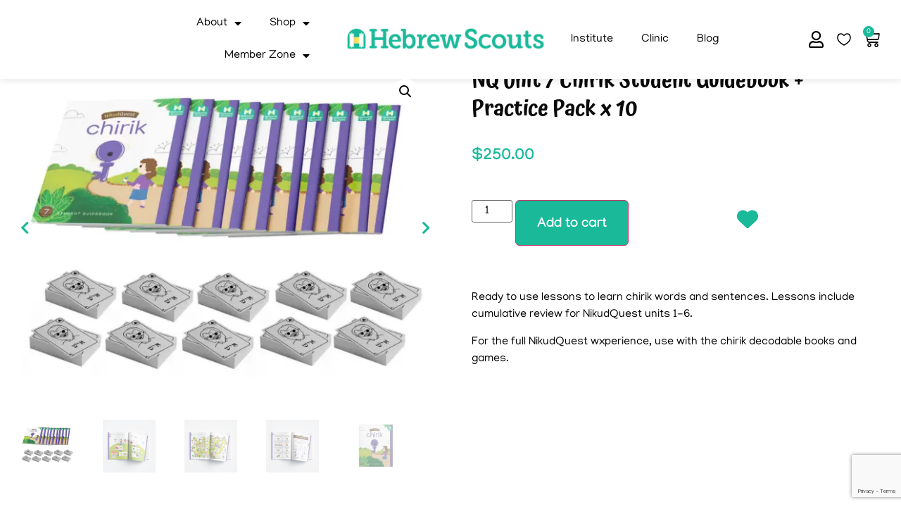

--- FILE ---
content_type: text/html; charset=UTF-8
request_url: https://www.hebrewscouts.com/product/pre-order-nq-unit-7-chirik-student-guidebook-practice-pack-x-10/
body_size: 78028
content:
<!doctype html>
<html lang="en-US">
<head>
	<meta charset="UTF-8">
	<meta name="viewport" content="width=device-width, initial-scale=1">
	<link rel="profile" href="https://gmpg.org/xfn/11">
					<script>document.documentElement.className = document.documentElement.className + ' yes-js js_active js'</script>
			<meta name='robots' content='index, follow, max-image-preview:large, max-snippet:-1, max-video-preview:-1' />
<script>window._wca = window._wca || [];</script>

	<!-- This site is optimized with the Yoast SEO plugin v26.6 - https://yoast.com/wordpress/plugins/seo/ -->
	<title>NQ Unit 7 Chirik Student Guidebook + Practice Pack x 10 | Hebrew Scouts</title>
	<meta name="description" content="Ready to use lessons to learn chirik words and sentences. Lessons include cumulative review for NikudQuest units 1-6.  For the full NikudQuest wxperience, use with the chirik decodable books and games." />
	<link rel="canonical" href="https://www.hebrewscouts.com/product/pre-order-nq-unit-7-chirik-student-guidebook-practice-pack-x-10/" />
	<meta property="og:locale" content="en_US" />
	<meta property="og:type" content="article" />
	<meta property="og:title" content="NQ Unit 7 Chirik Student Guidebook + Practice Pack x 10 | Hebrew Scouts" />
	<meta property="og:description" content="Ready to use lessons to learn chirik words and sentences. Lessons include cumulative review for NikudQuest units 1-6.  For the full NikudQuest wxperience, use with the chirik decodable books and games." />
	<meta property="og:url" content="https://www.hebrewscouts.com/product/pre-order-nq-unit-7-chirik-student-guidebook-practice-pack-x-10/" />
	<meta property="og:site_name" content="Hebrew Scouts" />
	<meta property="article:modified_time" content="2024-07-11T21:58:10+00:00" />
	<meta property="og:image" content="https://www.hebrewscouts.com/wp-content/uploads/2023/05/chirik-guide-bulk-with-cards.jpg" />
	<meta property="og:image:width" content="1080" />
	<meta property="og:image:height" content="1080" />
	<meta property="og:image:type" content="image/jpeg" />
	<meta name="twitter:card" content="summary_large_image" />
	<script type="application/ld+json" class="yoast-schema-graph">{"@context":"https://schema.org","@graph":[{"@type":"WebPage","@id":"https://www.hebrewscouts.com/product/pre-order-nq-unit-7-chirik-student-guidebook-practice-pack-x-10/","url":"https://www.hebrewscouts.com/product/pre-order-nq-unit-7-chirik-student-guidebook-practice-pack-x-10/","name":"NQ Unit 7 Chirik Student Guidebook + Practice Pack x 10 | Hebrew Scouts","isPartOf":{"@id":"https://www.hebrewscouts.com/#website"},"primaryImageOfPage":{"@id":"https://www.hebrewscouts.com/product/pre-order-nq-unit-7-chirik-student-guidebook-practice-pack-x-10/#primaryimage"},"image":{"@id":"https://www.hebrewscouts.com/product/pre-order-nq-unit-7-chirik-student-guidebook-practice-pack-x-10/#primaryimage"},"thumbnailUrl":"https://etcoqbk9vps.exactdn.com/wp-content/uploads/2023/05/chirik-guide-bulk-with-cards.jpg?strip=all","datePublished":"2023-05-22T13:54:21+00:00","dateModified":"2024-07-11T21:58:10+00:00","description":"Ready to use lessons to learn chirik words and sentences. Lessons include cumulative review for NikudQuest units 1-6. For the full NikudQuest wxperience, use with the chirik decodable books and games.","breadcrumb":{"@id":"https://www.hebrewscouts.com/product/pre-order-nq-unit-7-chirik-student-guidebook-practice-pack-x-10/#breadcrumb"},"inLanguage":"en-US","potentialAction":[{"@type":"ReadAction","target":["https://www.hebrewscouts.com/product/pre-order-nq-unit-7-chirik-student-guidebook-practice-pack-x-10/"]}]},{"@type":"ImageObject","inLanguage":"en-US","@id":"https://www.hebrewscouts.com/product/pre-order-nq-unit-7-chirik-student-guidebook-practice-pack-x-10/#primaryimage","url":"https://etcoqbk9vps.exactdn.com/wp-content/uploads/2023/05/chirik-guide-bulk-with-cards.jpg?strip=all","contentUrl":"https://etcoqbk9vps.exactdn.com/wp-content/uploads/2023/05/chirik-guide-bulk-with-cards.jpg?strip=all","width":1080,"height":1080},{"@type":"BreadcrumbList","@id":"https://www.hebrewscouts.com/product/pre-order-nq-unit-7-chirik-student-guidebook-practice-pack-x-10/#breadcrumb","itemListElement":[{"@type":"ListItem","position":1,"name":"Shop","item":"https://www.hebrewscouts.com/shop/"},{"@type":"ListItem","position":2,"name":"NQ Unit 7 Chirik Student Guidebook + Practice Pack x 10"}]},{"@type":"WebSite","@id":"https://www.hebrewscouts.com/#website","url":"https://www.hebrewscouts.com/","name":"Hebrew Scouts","description":"","publisher":{"@id":"https://www.hebrewscouts.com/#organization"},"potentialAction":[{"@type":"SearchAction","target":{"@type":"EntryPoint","urlTemplate":"https://www.hebrewscouts.com/?s={search_term_string}"},"query-input":{"@type":"PropertyValueSpecification","valueRequired":true,"valueName":"search_term_string"}}],"inLanguage":"en-US"},{"@type":"Organization","@id":"https://www.hebrewscouts.com/#organization","name":"Hebrew Scouts","url":"https://www.hebrewscouts.com/","logo":{"@type":"ImageObject","inLanguage":"en-US","@id":"https://www.hebrewscouts.com/#/schema/logo/image/","url":"https://etcoqbk9vps.exactdn.com/wp-content/uploads/2023/03/logo.png?strip=all","contentUrl":"https://etcoqbk9vps.exactdn.com/wp-content/uploads/2023/03/logo.png?strip=all","width":1500,"height":189,"caption":"Hebrew Scouts"},"image":{"@id":"https://www.hebrewscouts.com/#/schema/logo/image/"}}]}</script>
	<!-- / Yoast SEO plugin. -->


<link rel='dns-prefetch' href='//stats.wp.com' />
<link rel='dns-prefetch' href='//etcoqbk9vps.exactdn.com' />
<link rel='preconnect' href='//etcoqbk9vps.exactdn.com' />
<link rel="alternate" type="application/rss+xml" title="Hebrew Scouts &raquo; Feed" href="https://www.hebrewscouts.com/feed/" />
<link rel="alternate" type="application/rss+xml" title="Hebrew Scouts &raquo; Comments Feed" href="https://www.hebrewscouts.com/comments/feed/" />
<link rel="alternate" type="application/rss+xml" title="Hebrew Scouts &raquo; NQ Unit 7 Chirik Student Guidebook + Practice Pack x 10 Comments Feed" href="https://www.hebrewscouts.com/product/pre-order-nq-unit-7-chirik-student-guidebook-practice-pack-x-10/feed/" />
<link rel="alternate" title="oEmbed (JSON)" type="application/json+oembed" href="https://www.hebrewscouts.com/wp-json/oembed/1.0/embed?url=https%3A%2F%2Fwww.hebrewscouts.com%2Fproduct%2Fpre-order-nq-unit-7-chirik-student-guidebook-practice-pack-x-10%2F" />
<link rel="alternate" title="oEmbed (XML)" type="text/xml+oembed" href="https://www.hebrewscouts.com/wp-json/oembed/1.0/embed?url=https%3A%2F%2Fwww.hebrewscouts.com%2Fproduct%2Fpre-order-nq-unit-7-chirik-student-guidebook-practice-pack-x-10%2F&#038;format=xml" />
<style id='wp-img-auto-sizes-contain-inline-css'>
img:is([sizes=auto i],[sizes^="auto," i]){contain-intrinsic-size:3000px 1500px}
/*# sourceURL=wp-img-auto-sizes-contain-inline-css */
</style>
<link rel='stylesheet' id='wc-blocks-integration-css' href='https://www.hebrewscouts.com/wp-content/plugins/woocommerce-subscriptions/vendor/woocommerce/subscriptions-core/build/index.css?ver=7.9.0' media='all' />
<link rel='stylesheet' id='dashicons-css' href='https://www.hebrewscouts.com/wp-includes/css/dashicons.min.css?ver=6.9' media='all' />
<style id='dashicons-inline-css'>
[data-font="Dashicons"]:before {font-family: 'Dashicons' !important;content: attr(data-icon) !important;speak: none !important;font-weight: normal !important;font-variant: normal !important;text-transform: none !important;line-height: 1 !important;font-style: normal !important;-webkit-font-smoothing: antialiased !important;-moz-osx-font-smoothing: grayscale !important;}
/*# sourceURL=dashicons-inline-css */
</style>
<link rel='stylesheet' id='lrm-modal-css' href='https://www.hebrewscouts.com/wp-content/plugins/ajax-login-and-registration-modal-popup/assets/lrm-core-compiled.css?ver=56' media='all' />
<link rel='stylesheet' id='lrm-modal-skin-css' href='https://www.hebrewscouts.com/wp-content/plugins/ajax-login-and-registration-modal-popup/skins/default/skin.css?ver=56' media='all' />
<style id='wp-emoji-styles-inline-css'>

	img.wp-smiley, img.emoji {
		display: inline !important;
		border: none !important;
		box-shadow: none !important;
		height: 1em !important;
		width: 1em !important;
		margin: 0 0.07em !important;
		vertical-align: -0.1em !important;
		background: none !important;
		padding: 0 !important;
	}
/*# sourceURL=wp-emoji-styles-inline-css */
</style>
<link rel='stylesheet' id='wp-block-library-css' href='https://www.hebrewscouts.com/wp-includes/css/dist/block-library/style.min.css?ver=6.9' media='all' />
<style id='pdfp-pdfposter-style-inline-css'>
.wp-block-pdfp-pdf-poster{overflow:hidden}.pdfp_wrapper .pdf{position:relative}.pdfp_wrapper.pdfp_popup_enabled .iframe_wrapper{display:none}.pdfp_wrapper.pdfp_popup_enabled .iframe_wrapper:fullscreen{display:block}.pdfp_wrapper .iframe_wrapper{height:100%;width:100%}.pdfp_wrapper .iframe_wrapper:fullscreen iframe{height:100vh!important}.pdfp_wrapper .iframe_wrapper iframe{width:100%}.pdfp_wrapper .iframe_wrapper .close{background:#fff;border:1px solid #ddd;border-radius:3px;color:#222;cursor:pointer;display:none;font-family:sans-serif;font-size:36px;line-height:100%;padding:0 7px;position:absolute;right:12px;top:35px;z-index:9999}.pdfp_wrapper .iframe_wrapper:fullscreen .close{display:block}.pdfp_wrapper .pdfp_fullscreen_close{display:none}.pdfp_wrapper.pdfp_fullscreen_opened .pdfp_fullscreen_close{align-items:center;background:#fff;border-radius:3px;color:#222;cursor:pointer;display:flex;font-size:35px;height:30px;justify-content:center;overflow:hidden;padding-bottom:4px;position:fixed;right:20px;top:20px;width:32px}.pdfp_wrapper.pdfp_fullscreen_opened .pdfp_fullscreen_overlay{background:#2229;height:100%;left:0;position:fixed;top:0;width:100%}.pdfp_wrapper.pdfp_fullscreen_opened .iframe_wrapper{display:block;height:90vh;left:50%;max-width:95%;position:fixed;top:50%;transform:translate(-50%,-50%);width:900px;z-index:99999999999}.pdfp_wrapper iframe{border:none;outline:none}.pdfp-adobe-viewer{border:1px solid #ddd;border-radius:3px;cursor:pointer;outline:none;text-decoration:none}.pdfp_download{margin-right:15px}.cta_wrapper{display:flex;gap:10px;margin-bottom:10px;text-align:left}.cta_wrapper a{text-decoration:none!important}.cta_wrapper button{cursor:pointer}.pdfp_wrapper p{margin:10px 0;text-align:center}.popout-disabled{height:50px;position:absolute;right:12px;top:12px;width:50px}.pdfp_wrapper iframe{max-width:100%}.ViewSDK_hideOverflow[data-align=center]{margin-left:auto;margin-right:auto}.ViewSDK_hideOverflow[data-align=left]{margin-right:auto}.ViewSDK_hideOverflow[data-align=right]{margin-left:auto}@media screen and (max-width:768px){.pdfp_wrapper iframe{height:calc(100vw + 120px)}}@media screen and (max-width:576px){.cta_wrapper .pdfp_download{margin-bottom:10px;margin-right:0}.cta_wrapper .pdfp_download button{margin-right:0!important}.cta_wrapper{align-items:center;display:flex;flex-direction:column}}
.pdfp_wrapper .pdf{position:relative}.pdfp_wrapper .iframe_wrapper{height:100%;width:100%}.pdfp_wrapper .iframe_wrapper:fullscreen iframe{height:100vh!important}.pdfp_wrapper .iframe_wrapper iframe{width:100%}.pdfp_wrapper .iframe_wrapper .close{background:#fff;border:1px solid #ddd;border-radius:3px;color:#222;cursor:pointer;display:none;font-family:sans-serif;font-size:36px;line-height:100%;padding:0 7px;position:absolute;right:12px;top:35px;z-index:9999}.pdfp_wrapper .iframe_wrapper:fullscreen .close{display:block}.pdfp-adobe-viewer{border:1px solid #ddd;border-radius:3px;cursor:pointer;outline:none;text-decoration:none}.pdfp_download{margin-right:15px}.cta_wrapper{margin-bottom:10px}.pdfp_wrapper p{margin:10px 0;text-align:center}.popout-disabled{height:50px;position:absolute;right:12px;top:12px;width:50px}@media screen and (max-width:768px){.pdfp_wrapper iframe{height:calc(100vw + 120px)}}.ViewSDK_hideOverflow[data-align=center]{margin-left:auto;margin-right:auto}.ViewSDK_hideOverflow[data-align=left]{margin-right:auto}.ViewSDK_hideOverflow[data-align=right]{margin-left:auto}@media screen and (max-width:768px){.pdfp_wrapper iframe{height:calc(100vw + 120px)!important}}@media screen and (max-width:576px){.cta_wrapper .pdfp_download{margin-bottom:10px;margin-right:0}.cta_wrapper .pdfp_download button{margin-right:0!important}.cta_wrapper{align-items:center;display:flex;flex-direction:column}}.ViewSDK_fullScreenPDFViewer{background-color:#474747}.ViewSDK_fullScreenPDFViewer iframe{background:green;border:none;display:block;height:90%!important;margin:auto;max-width:1320px;position:relative;top:5%;width:90%!important}

/*# sourceURL=https://www.hebrewscouts.com/wp-content/plugins/pdf-poster/build/blocks/pdf-poster/view.css */
</style>
<style id='wc-cart-button-cart-pdf-button-style-inline-css'>
.cart-pdf-button{display:inline-flex;justify-content:center;text-align:center}

/*# sourceURL=https://www.hebrewscouts.com/wp-content/plugins/wc-cart-pdf/assets/blocks/blocks.css */
</style>
<link rel='stylesheet' id='sensei-pro-shared-module-sensei-fontawesome-css' href='https://www.hebrewscouts.com/wp-content/plugins/woothemes-sensei/plugins/sensei-pro/assets/dist/shared-module/sensei-fontawesome.css?ver=5dec0aae88900d842d47' media='all' />
<link rel='stylesheet' id='wp-components-css' href='https://www.hebrewscouts.com/wp-includes/css/dist/components/style.min.css?ver=6.9' media='all' />
<link rel='stylesheet' id='sensei-interactive-blocks-styles-css' href='https://www.hebrewscouts.com/wp-content/plugins/woothemes-sensei/plugins/sensei-pro/assets/dist/interactive-blocks/interactive-blocks-styles.css?ver=5dac63ddc4cdfe84f0dd' media='all' />
<link rel='stylesheet' id='wc-memberships-blocks-css' href='https://www.hebrewscouts.com/wp-content/plugins/woocommerce-memberships/assets/css/blocks/wc-memberships-blocks.min.css?ver=1.26.8' media='all' />
<link rel='stylesheet' id='mediaelement-css' href='https://www.hebrewscouts.com/wp-includes/js/mediaelement/mediaelementplayer-legacy.min.css?ver=4.2.17' media='all' />
<link rel='stylesheet' id='wp-mediaelement-css' href='https://www.hebrewscouts.com/wp-includes/js/mediaelement/wp-mediaelement.min.css?ver=6.9' media='all' />
<style id='jetpack-sharing-buttons-style-inline-css'>
.jetpack-sharing-buttons__services-list{display:flex;flex-direction:row;flex-wrap:wrap;gap:0;list-style-type:none;margin:5px;padding:0}.jetpack-sharing-buttons__services-list.has-small-icon-size{font-size:12px}.jetpack-sharing-buttons__services-list.has-normal-icon-size{font-size:16px}.jetpack-sharing-buttons__services-list.has-large-icon-size{font-size:24px}.jetpack-sharing-buttons__services-list.has-huge-icon-size{font-size:36px}@media print{.jetpack-sharing-buttons__services-list{display:none!important}}.editor-styles-wrapper .wp-block-jetpack-sharing-buttons{gap:0;padding-inline-start:0}ul.jetpack-sharing-buttons__services-list.has-background{padding:1.25em 2.375em}
/*# sourceURL=https://www.hebrewscouts.com/wp-content/plugins/jetpack/_inc/blocks/sharing-buttons/view.css */
</style>
<link rel='stylesheet' id='jquery-selectBox-css' href='https://www.hebrewscouts.com/wp-content/plugins/yith-woocommerce-wishlist/assets/css/jquery.selectBox.css?ver=1.2.0' media='all' />
<link rel='stylesheet' id='woocommerce_prettyPhoto_css-css' href='//www.hebrewscouts.com/wp-content/plugins/woocommerce/assets/css/prettyPhoto.css?ver=3.1.6' media='all' />
<link rel='stylesheet' id='yith-wcwl-main-css' href='https://www.hebrewscouts.com/wp-content/plugins/yith-woocommerce-wishlist/assets/css/style.css?ver=4.11.0' media='all' />
<style id='yith-wcwl-main-inline-css'>
 :root { --color-add-to-wishlist-background: #333333; --color-add-to-wishlist-text: #FFFFFF; --color-add-to-wishlist-border: #333333; --color-add-to-wishlist-background-hover: #333333; --color-add-to-wishlist-text-hover: #FFFFFF; --color-add-to-wishlist-border-hover: #333333; --rounded-corners-radius: 16px; --color-add-to-cart-background: #333333; --color-add-to-cart-text: #FFFFFF; --color-add-to-cart-border: #333333; --color-add-to-cart-background-hover: #4F4F4F; --color-add-to-cart-text-hover: #FFFFFF; --color-add-to-cart-border-hover: #4F4F4F; --add-to-cart-rounded-corners-radius: 16px; --color-button-style-1-background: #333333; --color-button-style-1-text: #FFFFFF; --color-button-style-1-border: #333333; --color-button-style-1-background-hover: #4F4F4F; --color-button-style-1-text-hover: #FFFFFF; --color-button-style-1-border-hover: #4F4F4F; --color-button-style-2-background: #333333; --color-button-style-2-text: #FFFFFF; --color-button-style-2-border: #333333; --color-button-style-2-background-hover: #4F4F4F; --color-button-style-2-text-hover: #FFFFFF; --color-button-style-2-border-hover: #4F4F4F; --color-wishlist-table-background: #FFFFFF; --color-wishlist-table-text: #6d6c6c; --color-wishlist-table-border: #FFFFFF; --color-headers-background: #F4F4F4; --color-share-button-color: #FFFFFF; --color-share-button-color-hover: #FFFFFF; --color-fb-button-background: #39599E; --color-fb-button-background-hover: #595A5A; --color-tw-button-background: #45AFE2; --color-tw-button-background-hover: #595A5A; --color-pr-button-background: #AB2E31; --color-pr-button-background-hover: #595A5A; --color-em-button-background: #FBB102; --color-em-button-background-hover: #595A5A; --color-wa-button-background: #00A901; --color-wa-button-background-hover: #595A5A; --feedback-duration: 3s } 
 :root { --color-add-to-wishlist-background: #333333; --color-add-to-wishlist-text: #FFFFFF; --color-add-to-wishlist-border: #333333; --color-add-to-wishlist-background-hover: #333333; --color-add-to-wishlist-text-hover: #FFFFFF; --color-add-to-wishlist-border-hover: #333333; --rounded-corners-radius: 16px; --color-add-to-cart-background: #333333; --color-add-to-cart-text: #FFFFFF; --color-add-to-cart-border: #333333; --color-add-to-cart-background-hover: #4F4F4F; --color-add-to-cart-text-hover: #FFFFFF; --color-add-to-cart-border-hover: #4F4F4F; --add-to-cart-rounded-corners-radius: 16px; --color-button-style-1-background: #333333; --color-button-style-1-text: #FFFFFF; --color-button-style-1-border: #333333; --color-button-style-1-background-hover: #4F4F4F; --color-button-style-1-text-hover: #FFFFFF; --color-button-style-1-border-hover: #4F4F4F; --color-button-style-2-background: #333333; --color-button-style-2-text: #FFFFFF; --color-button-style-2-border: #333333; --color-button-style-2-background-hover: #4F4F4F; --color-button-style-2-text-hover: #FFFFFF; --color-button-style-2-border-hover: #4F4F4F; --color-wishlist-table-background: #FFFFFF; --color-wishlist-table-text: #6d6c6c; --color-wishlist-table-border: #FFFFFF; --color-headers-background: #F4F4F4; --color-share-button-color: #FFFFFF; --color-share-button-color-hover: #FFFFFF; --color-fb-button-background: #39599E; --color-fb-button-background-hover: #595A5A; --color-tw-button-background: #45AFE2; --color-tw-button-background-hover: #595A5A; --color-pr-button-background: #AB2E31; --color-pr-button-background-hover: #595A5A; --color-em-button-background: #FBB102; --color-em-button-background-hover: #595A5A; --color-wa-button-background: #00A901; --color-wa-button-background-hover: #595A5A; --feedback-duration: 3s } 
/*# sourceURL=yith-wcwl-main-inline-css */
</style>
<link rel='stylesheet' id='sensei-theme-blocks-css' href='https://www.hebrewscouts.com/wp-content/plugins/woothemes-sensei/plugins/sensei-lms/assets/dist/css/sensei-theme-blocks.css?ver=73ecbb6dc2a4bb3f34c0' media='all' />
<link rel='stylesheet' id='sensei-sidebar-mobile-menu-css' href='https://www.hebrewscouts.com/wp-content/plugins/woothemes-sensei/plugins/sensei-lms/assets/dist/css/sensei-course-theme/sidebar-mobile-menu.css?ver=53d54bd44d285a126cca' media='all' />
<link rel='stylesheet' id='sensei-join-group-block-style-css' href='https://www.hebrewscouts.com/wp-content/plugins/woothemes-sensei/plugins/sensei-pro/assets/dist/style-student-groups/join-group-block.css?ver=1.24.3' media='all' />
<link rel='stylesheet' id='sensei-group-members-list-block-style-css' href='https://www.hebrewscouts.com/wp-content/plugins/woothemes-sensei/plugins/sensei-pro/assets/dist/style-student-groups/group-members-list-block.css?ver=1.24.3' media='all' />
<style id='global-styles-inline-css'>
:root{--wp--preset--aspect-ratio--square: 1;--wp--preset--aspect-ratio--4-3: 4/3;--wp--preset--aspect-ratio--3-4: 3/4;--wp--preset--aspect-ratio--3-2: 3/2;--wp--preset--aspect-ratio--2-3: 2/3;--wp--preset--aspect-ratio--16-9: 16/9;--wp--preset--aspect-ratio--9-16: 9/16;--wp--preset--color--black: #000000;--wp--preset--color--cyan-bluish-gray: #abb8c3;--wp--preset--color--white: #ffffff;--wp--preset--color--pale-pink: #f78da7;--wp--preset--color--vivid-red: #cf2e2e;--wp--preset--color--luminous-vivid-orange: #ff6900;--wp--preset--color--luminous-vivid-amber: #fcb900;--wp--preset--color--light-green-cyan: #7bdcb5;--wp--preset--color--vivid-green-cyan: #00d084;--wp--preset--color--pale-cyan-blue: #8ed1fc;--wp--preset--color--vivid-cyan-blue: #0693e3;--wp--preset--color--vivid-purple: #9b51e0;--wp--preset--gradient--vivid-cyan-blue-to-vivid-purple: linear-gradient(135deg,rgb(6,147,227) 0%,rgb(155,81,224) 100%);--wp--preset--gradient--light-green-cyan-to-vivid-green-cyan: linear-gradient(135deg,rgb(122,220,180) 0%,rgb(0,208,130) 100%);--wp--preset--gradient--luminous-vivid-amber-to-luminous-vivid-orange: linear-gradient(135deg,rgb(252,185,0) 0%,rgb(255,105,0) 100%);--wp--preset--gradient--luminous-vivid-orange-to-vivid-red: linear-gradient(135deg,rgb(255,105,0) 0%,rgb(207,46,46) 100%);--wp--preset--gradient--very-light-gray-to-cyan-bluish-gray: linear-gradient(135deg,rgb(238,238,238) 0%,rgb(169,184,195) 100%);--wp--preset--gradient--cool-to-warm-spectrum: linear-gradient(135deg,rgb(74,234,220) 0%,rgb(151,120,209) 20%,rgb(207,42,186) 40%,rgb(238,44,130) 60%,rgb(251,105,98) 80%,rgb(254,248,76) 100%);--wp--preset--gradient--blush-light-purple: linear-gradient(135deg,rgb(255,206,236) 0%,rgb(152,150,240) 100%);--wp--preset--gradient--blush-bordeaux: linear-gradient(135deg,rgb(254,205,165) 0%,rgb(254,45,45) 50%,rgb(107,0,62) 100%);--wp--preset--gradient--luminous-dusk: linear-gradient(135deg,rgb(255,203,112) 0%,rgb(199,81,192) 50%,rgb(65,88,208) 100%);--wp--preset--gradient--pale-ocean: linear-gradient(135deg,rgb(255,245,203) 0%,rgb(182,227,212) 50%,rgb(51,167,181) 100%);--wp--preset--gradient--electric-grass: linear-gradient(135deg,rgb(202,248,128) 0%,rgb(113,206,126) 100%);--wp--preset--gradient--midnight: linear-gradient(135deg,rgb(2,3,129) 0%,rgb(40,116,252) 100%);--wp--preset--font-size--small: 13px;--wp--preset--font-size--medium: 20px;--wp--preset--font-size--large: 36px;--wp--preset--font-size--x-large: 42px;--wp--preset--spacing--20: 0.44rem;--wp--preset--spacing--30: 0.67rem;--wp--preset--spacing--40: 1rem;--wp--preset--spacing--50: 1.5rem;--wp--preset--spacing--60: 2.25rem;--wp--preset--spacing--70: 3.38rem;--wp--preset--spacing--80: 5.06rem;--wp--preset--shadow--natural: 6px 6px 9px rgba(0, 0, 0, 0.2);--wp--preset--shadow--deep: 12px 12px 50px rgba(0, 0, 0, 0.4);--wp--preset--shadow--sharp: 6px 6px 0px rgba(0, 0, 0, 0.2);--wp--preset--shadow--outlined: 6px 6px 0px -3px rgb(255, 255, 255), 6px 6px rgb(0, 0, 0);--wp--preset--shadow--crisp: 6px 6px 0px rgb(0, 0, 0);}:root { --wp--style--global--content-size: 800px;--wp--style--global--wide-size: 1200px; }:where(body) { margin: 0; }.wp-site-blocks > .alignleft { float: left; margin-right: 2em; }.wp-site-blocks > .alignright { float: right; margin-left: 2em; }.wp-site-blocks > .aligncenter { justify-content: center; margin-left: auto; margin-right: auto; }:where(.wp-site-blocks) > * { margin-block-start: 24px; margin-block-end: 0; }:where(.wp-site-blocks) > :first-child { margin-block-start: 0; }:where(.wp-site-blocks) > :last-child { margin-block-end: 0; }:root { --wp--style--block-gap: 24px; }:root :where(.is-layout-flow) > :first-child{margin-block-start: 0;}:root :where(.is-layout-flow) > :last-child{margin-block-end: 0;}:root :where(.is-layout-flow) > *{margin-block-start: 24px;margin-block-end: 0;}:root :where(.is-layout-constrained) > :first-child{margin-block-start: 0;}:root :where(.is-layout-constrained) > :last-child{margin-block-end: 0;}:root :where(.is-layout-constrained) > *{margin-block-start: 24px;margin-block-end: 0;}:root :where(.is-layout-flex){gap: 24px;}:root :where(.is-layout-grid){gap: 24px;}.is-layout-flow > .alignleft{float: left;margin-inline-start: 0;margin-inline-end: 2em;}.is-layout-flow > .alignright{float: right;margin-inline-start: 2em;margin-inline-end: 0;}.is-layout-flow > .aligncenter{margin-left: auto !important;margin-right: auto !important;}.is-layout-constrained > .alignleft{float: left;margin-inline-start: 0;margin-inline-end: 2em;}.is-layout-constrained > .alignright{float: right;margin-inline-start: 2em;margin-inline-end: 0;}.is-layout-constrained > .aligncenter{margin-left: auto !important;margin-right: auto !important;}.is-layout-constrained > :where(:not(.alignleft):not(.alignright):not(.alignfull)){max-width: var(--wp--style--global--content-size);margin-left: auto !important;margin-right: auto !important;}.is-layout-constrained > .alignwide{max-width: var(--wp--style--global--wide-size);}body .is-layout-flex{display: flex;}.is-layout-flex{flex-wrap: wrap;align-items: center;}.is-layout-flex > :is(*, div){margin: 0;}body .is-layout-grid{display: grid;}.is-layout-grid > :is(*, div){margin: 0;}body{padding-top: 0px;padding-right: 0px;padding-bottom: 0px;padding-left: 0px;}a:where(:not(.wp-element-button)){text-decoration: underline;}:root :where(.wp-element-button, .wp-block-button__link){background-color: #32373c;border-width: 0;color: #fff;font-family: inherit;font-size: inherit;font-style: inherit;font-weight: inherit;letter-spacing: inherit;line-height: inherit;padding-top: calc(0.667em + 2px);padding-right: calc(1.333em + 2px);padding-bottom: calc(0.667em + 2px);padding-left: calc(1.333em + 2px);text-decoration: none;text-transform: inherit;}.has-black-color{color: var(--wp--preset--color--black) !important;}.has-cyan-bluish-gray-color{color: var(--wp--preset--color--cyan-bluish-gray) !important;}.has-white-color{color: var(--wp--preset--color--white) !important;}.has-pale-pink-color{color: var(--wp--preset--color--pale-pink) !important;}.has-vivid-red-color{color: var(--wp--preset--color--vivid-red) !important;}.has-luminous-vivid-orange-color{color: var(--wp--preset--color--luminous-vivid-orange) !important;}.has-luminous-vivid-amber-color{color: var(--wp--preset--color--luminous-vivid-amber) !important;}.has-light-green-cyan-color{color: var(--wp--preset--color--light-green-cyan) !important;}.has-vivid-green-cyan-color{color: var(--wp--preset--color--vivid-green-cyan) !important;}.has-pale-cyan-blue-color{color: var(--wp--preset--color--pale-cyan-blue) !important;}.has-vivid-cyan-blue-color{color: var(--wp--preset--color--vivid-cyan-blue) !important;}.has-vivid-purple-color{color: var(--wp--preset--color--vivid-purple) !important;}.has-black-background-color{background-color: var(--wp--preset--color--black) !important;}.has-cyan-bluish-gray-background-color{background-color: var(--wp--preset--color--cyan-bluish-gray) !important;}.has-white-background-color{background-color: var(--wp--preset--color--white) !important;}.has-pale-pink-background-color{background-color: var(--wp--preset--color--pale-pink) !important;}.has-vivid-red-background-color{background-color: var(--wp--preset--color--vivid-red) !important;}.has-luminous-vivid-orange-background-color{background-color: var(--wp--preset--color--luminous-vivid-orange) !important;}.has-luminous-vivid-amber-background-color{background-color: var(--wp--preset--color--luminous-vivid-amber) !important;}.has-light-green-cyan-background-color{background-color: var(--wp--preset--color--light-green-cyan) !important;}.has-vivid-green-cyan-background-color{background-color: var(--wp--preset--color--vivid-green-cyan) !important;}.has-pale-cyan-blue-background-color{background-color: var(--wp--preset--color--pale-cyan-blue) !important;}.has-vivid-cyan-blue-background-color{background-color: var(--wp--preset--color--vivid-cyan-blue) !important;}.has-vivid-purple-background-color{background-color: var(--wp--preset--color--vivid-purple) !important;}.has-black-border-color{border-color: var(--wp--preset--color--black) !important;}.has-cyan-bluish-gray-border-color{border-color: var(--wp--preset--color--cyan-bluish-gray) !important;}.has-white-border-color{border-color: var(--wp--preset--color--white) !important;}.has-pale-pink-border-color{border-color: var(--wp--preset--color--pale-pink) !important;}.has-vivid-red-border-color{border-color: var(--wp--preset--color--vivid-red) !important;}.has-luminous-vivid-orange-border-color{border-color: var(--wp--preset--color--luminous-vivid-orange) !important;}.has-luminous-vivid-amber-border-color{border-color: var(--wp--preset--color--luminous-vivid-amber) !important;}.has-light-green-cyan-border-color{border-color: var(--wp--preset--color--light-green-cyan) !important;}.has-vivid-green-cyan-border-color{border-color: var(--wp--preset--color--vivid-green-cyan) !important;}.has-pale-cyan-blue-border-color{border-color: var(--wp--preset--color--pale-cyan-blue) !important;}.has-vivid-cyan-blue-border-color{border-color: var(--wp--preset--color--vivid-cyan-blue) !important;}.has-vivid-purple-border-color{border-color: var(--wp--preset--color--vivid-purple) !important;}.has-vivid-cyan-blue-to-vivid-purple-gradient-background{background: var(--wp--preset--gradient--vivid-cyan-blue-to-vivid-purple) !important;}.has-light-green-cyan-to-vivid-green-cyan-gradient-background{background: var(--wp--preset--gradient--light-green-cyan-to-vivid-green-cyan) !important;}.has-luminous-vivid-amber-to-luminous-vivid-orange-gradient-background{background: var(--wp--preset--gradient--luminous-vivid-amber-to-luminous-vivid-orange) !important;}.has-luminous-vivid-orange-to-vivid-red-gradient-background{background: var(--wp--preset--gradient--luminous-vivid-orange-to-vivid-red) !important;}.has-very-light-gray-to-cyan-bluish-gray-gradient-background{background: var(--wp--preset--gradient--very-light-gray-to-cyan-bluish-gray) !important;}.has-cool-to-warm-spectrum-gradient-background{background: var(--wp--preset--gradient--cool-to-warm-spectrum) !important;}.has-blush-light-purple-gradient-background{background: var(--wp--preset--gradient--blush-light-purple) !important;}.has-blush-bordeaux-gradient-background{background: var(--wp--preset--gradient--blush-bordeaux) !important;}.has-luminous-dusk-gradient-background{background: var(--wp--preset--gradient--luminous-dusk) !important;}.has-pale-ocean-gradient-background{background: var(--wp--preset--gradient--pale-ocean) !important;}.has-electric-grass-gradient-background{background: var(--wp--preset--gradient--electric-grass) !important;}.has-midnight-gradient-background{background: var(--wp--preset--gradient--midnight) !important;}.has-small-font-size{font-size: var(--wp--preset--font-size--small) !important;}.has-medium-font-size{font-size: var(--wp--preset--font-size--medium) !important;}.has-large-font-size{font-size: var(--wp--preset--font-size--large) !important;}.has-x-large-font-size{font-size: var(--wp--preset--font-size--x-large) !important;}
:root :where(.wp-block-pullquote){font-size: 1.5em;line-height: 1.6;}
/*# sourceURL=global-styles-inline-css */
</style>
<link rel='stylesheet' id='contact-form-7-css' href='https://www.hebrewscouts.com/wp-content/plugins/contact-form-7/includes/css/styles.css?ver=6.1.4' media='all' />
<link rel='stylesheet' id='cwi_filter-css' href='https://www.hebrewscouts.com/wp-content/plugins/cwi-custom-filter/assets/css/cwi-filter.css?ver=1.0.2' media='all' />
<link rel='stylesheet' id='fontawesome5-css' href='https://www.hebrewscouts.com/wp-content/plugins/cwi-custom-filter/assets/fontawesome-all.min.css?ver=6.9' media='all' />
<link rel='stylesheet' id='jquery-ui-smoothness-css' href='https://www.hebrewscouts.com/wp-content/plugins/contact-form-7/includes/js/jquery-ui/themes/smoothness/jquery-ui.min.css?ver=1.12.1' media='screen' />
<link rel='stylesheet' id='pdfp-public-css' href='https://www.hebrewscouts.com/wp-content/plugins/pdf-poster/build/public.css?ver=2.3.1' media='all' />
<link rel='stylesheet' id='wc-cart-pdf-css' href='https://www.hebrewscouts.com/wp-content/plugins/wc-cart-pdf/assets/css/wc-cart-pdf.css?ver=3.2.0' media='all' />
<link rel='stylesheet' id='aftax-frontc-css' href='https://www.hebrewscouts.com/wp-content/plugins/woocommerce-tax-exempt-plugin/assets/css/aftax_front.css?ver=1.0' media='' />
<link rel='stylesheet' id='photoswipe-css' href='https://www.hebrewscouts.com/wp-content/plugins/woocommerce/assets/css/photoswipe/photoswipe.min.css?ver=10.4.3' media='all' />
<link rel='stylesheet' id='photoswipe-default-skin-css' href='https://www.hebrewscouts.com/wp-content/plugins/woocommerce/assets/css/photoswipe/default-skin/default-skin.min.css?ver=10.4.3' media='all' />
<link rel='stylesheet' id='woocommerce-layout-css' href='https://www.hebrewscouts.com/wp-content/plugins/woocommerce/assets/css/woocommerce-layout.css?ver=10.4.3' media='all' />
<style id='woocommerce-layout-inline-css'>

	.infinite-scroll .woocommerce-pagination {
		display: none;
	}
/*# sourceURL=woocommerce-layout-inline-css */
</style>
<link rel='stylesheet' id='woocommerce-smallscreen-css' href='https://www.hebrewscouts.com/wp-content/plugins/woocommerce/assets/css/woocommerce-smallscreen.css?ver=10.4.3' media='only screen and (max-width: 768px)' />
<link rel='stylesheet' id='woocommerce-general-css' href='https://www.hebrewscouts.com/wp-content/plugins/woocommerce/assets/css/woocommerce.css?ver=10.4.3' media='all' />
<style id='woocommerce-inline-inline-css'>
.woocommerce form .form-row .required { visibility: visible; }
/*# sourceURL=woocommerce-inline-inline-css */
</style>
<link rel='stylesheet' id='module-frontend-css' href='https://www.hebrewscouts.com/wp-content/plugins/woothemes-sensei/plugins/sensei-lms/assets/dist/css/modules-frontend.css?ver=6f282392f857e1cd0631' media='all' />
<link rel='stylesheet' id='pages-frontend-css' href='https://www.hebrewscouts.com/wp-content/plugins/woothemes-sensei/plugins/sensei-lms/assets/dist/css/pages-frontend.css?ver=273eee0a3eb3fc744030' media='all' />
<link rel='stylesheet' id='sensei-frontend-css' href='https://www.hebrewscouts.com/wp-content/plugins/woothemes-sensei/plugins/sensei-lms/assets/dist/css/frontend.css?ver=14b2aa8c4e9335000ae0' media='screen' />
<link rel='stylesheet' id='sensei_course_progress-frontend-css' href='https://www.hebrewscouts.com/wp-content/plugins/sensei-course-progress/assets/dist/css/frontend.css?ver=2.0.4' media='all' />
<link rel='stylesheet' id='cfvsw_swatches_product-css' href='https://www.hebrewscouts.com/wp-content/plugins/variation-swatches-woo/assets/css/swatches.css?ver=1.0.13' media='all' />
<style id='cfvsw_swatches_product-inline-css'>
.cfvsw-tooltip{background:#000000;color:#ffffff;} .cfvsw-tooltip:before{background:#000000;}:root {--cfvsw-swatches-font-size: 12px;--cfvsw-swatches-border-color: #000000;--cfvsw-swatches-border-color-hover: #00000080;--cfvsw-swatches-border-width: 1px;--cfvsw-swatches-tooltip-font-size: 12px;}
/*# sourceURL=cfvsw_swatches_product-inline-css */
</style>
<link rel='stylesheet' id='wc-memberships-frontend-css' href='https://www.hebrewscouts.com/wp-content/plugins/woocommerce-memberships/assets/css/frontend/wc-memberships-frontend.min.css?ver=1.26.8' media='all' />
<link rel='stylesheet' id='hello-elementor-css' href='https://www.hebrewscouts.com/wp-content/themes/hello-elementor/assets/css/reset.css?ver=3.4.4' media='all' />
<link rel='stylesheet' id='hello-elementor-theme-style-css' href='https://www.hebrewscouts.com/wp-content/themes/hello-elementor/assets/css/theme.css?ver=3.4.4' media='all' />
<link rel='stylesheet' id='hello-elementor-header-footer-css' href='https://www.hebrewscouts.com/wp-content/themes/hello-elementor/assets/css/header-footer.css?ver=3.4.4' media='all' />
<link rel='stylesheet' id='elementor-frontend-css' href='https://www.hebrewscouts.com/wp-content/plugins/elementor/assets/css/frontend.min.css?ver=3.34.0' media='all' />
<style id='elementor-frontend-inline-css'>
.elementor-kit-348{--e-global-color-primary:#19B99A;--e-global-color-secondary:#F7DF6B;--e-global-color-text:#000000;--e-global-color-accent:#19B99A;--e-global-color-7dce47b:#FFFFFF;--e-global-color-d3fb834:#19B99A1A;--e-global-color-049beca:#F7DF6B1C;--e-global-typography-primary-font-family:"Atma";--e-global-typography-primary-font-weight:600;--e-global-typography-secondary-font-family:"Manjari";--e-global-typography-secondary-font-weight:400;--e-global-typography-text-font-family:"Manjari";--e-global-typography-text-font-weight:400;--e-global-typography-accent-font-family:"Manjari";--e-global-typography-accent-font-weight:500;background-color:#FFFFFF;color:var( --e-global-color-text );font-family:"Manjari", Sans-serif;}.elementor-kit-348 e-page-transition{background-color:#FFBC7D;}.elementor-kit-348 a{color:var( --e-global-color-primary );font-family:"Manjari", Sans-serif;}.elementor-kit-348 a:hover{color:var( --e-global-color-secondary );}body{overflow-x:inherit !important;}.elementor a, .elementor a:link, .elementor a:focus, .elementor a:active, .elementor a:hover{text-decoration:inherit !important;}.elementor a:link, .elementor .smooth-hover a:link, {transition:inherit;}.elementor-kit-348 h1{color:#0C0B0C;font-family:"Atma", Sans-serif;}.elementor-kit-348 h2{color:#0C0B0C;font-family:"Atma", Sans-serif;}.elementor-kit-348 h3{color:#0C0B0C;font-family:"Atma", Sans-serif;}.elementor-kit-348 h4{color:#0C0B0C;font-family:"Atma", Sans-serif;}.elementor-kit-348 h5{color:#0C0B0C;font-family:"Atma", Sans-serif;}.elementor-kit-348 h6{color:#0C0B0C;font-family:"Atma", Sans-serif;}.elementor-section.elementor-section-boxed > .elementor-container{max-width:1300px;}.e-con{--container-max-width:1300px;}.elementor-widget:not(:last-child){margin-block-end:30px;}.elementor-element{--widgets-spacing:30px 30px;--widgets-spacing-row:30px;--widgets-spacing-column:30px;}{}h1.entry-title{display:var(--page-title-display);}.site-header .site-branding{flex-direction:column;align-items:stretch;}.site-header{padding-inline-end:0px;padding-inline-start:0px;}.site-footer .site-branding{flex-direction:column;align-items:stretch;}@media(max-width:1024px){.elementor-section.elementor-section-boxed > .elementor-container{max-width:1024px;}.e-con{--container-max-width:1024px;}}@media(max-width:767px){.elementor-section.elementor-section-boxed > .elementor-container{max-width:767px;}.e-con{--container-max-width:767px;}}/* Start custom CSS *//*.shop-products .button,*/
/*.shop-products .woosw-btn{*/
/*    display: none !important;*/
/*}*/

.shop-products .add_to_cart_button {
       position: absolute;
    top: 226px;
    left: 30%;
    width: 44px;
    margin-top: 0px !important;
    font-size: 0px !important;
    display: none !important;
}
.shop-products .product:hover .add_to_cart_button {
    display: block !important;
}
.shop-products .add_to_cart_button {
    width: 44px;
    height: 44px;
    line-height: 44px !important;
    border-radius: 100% !important;
    background: var(--e-global-color-primary );
}
.shop-products .add_to_cart_button::before {
        position: relative;
    top: 5px;
    line-height: 44px !important;
    position: relative;
    content: url("data:image/svg+xml,%3Csvg width='24px' height='24px' viewBox='0 0 24 24' fill='none' xmlns='http://www.w3.org/2000/svg'%3E%3Cpath d='M10.39 11.5C10.39 11.09 10.73 10.75 11.14 10.75H12.39V9.5C12.39 9.09 12.73 8.75 13.14 8.75C13.55 8.75 13.89 9.09 13.89 9.5V10.75H15.14C15.55 10.75 15.89 11.09 15.89 11.5C15.89 11.91 15.55 12.25 15.14 12.25H13.89V13.5C13.89 13.91 13.55 14.25 13.14 14.25C12.73 14.25 12.39 13.91 12.39 13.5V12.25H11.14C10.73 12.25 10.39 11.91 10.39 11.5ZM11.25 18.75C11.25 19.58 10.58 20.25 9.75 20.25C8.92 20.25 8.25 19.58 8.25 18.75C8.25 17.92 8.92 17.25 9.75 17.25C10.58 17.25 11.25 17.92 11.25 18.75ZM17.75 18.75C17.75 19.58 17.08 20.25 16.25 20.25C15.42 20.25 14.75 19.58 14.75 18.75C14.75 17.92 15.42 17.25 16.25 17.25C17.08 17.25 17.75 17.92 17.75 18.75ZM20.73 7.68L18.73 15.68C18.65 16.01 18.35 16.25 18 16.25H8C7.64 16.25 7.33 15.99 7.26 15.63L5.37 5.25H4C3.59 5.25 3.25 4.91 3.25 4.5C3.25 4.09 3.59 3.75 4 3.75H6C6.36 3.75 6.67 4.01 6.74 4.37L7.17 6.75H20C20.23 6.75 20.45 6.86 20.59 7.04C20.73 7.22 20.78 7.46 20.73 7.68ZM19.04 8.25H7.44L8.62 14.75H17.41L19.03 8.25H19.04Z' fill='%23fff'/%3E%3C/svg%3E");
    font-size: 44px !important;
}
.shop-products .add_to_cart_button.added::before
{
    content: url("data:image/svg+xml,%3Csvg width='24px' height='24px' viewBox='0 0 24 24' fill='none' xmlns='http://www.w3.org/2000/svg'%3E%3Cg id='Interface / Check'%3E%3Cpath id='Vector' d='M6 12L10.2426 16.2426L18.727 7.75732' stroke='%23fff' stroke-width='2' stroke-linecap='round' stroke-linejoin='round'/%3E%3C/g%3E%3C/svg%3E");
}
.shop-products .add_to_wishlist {
    background: #19b99a;
    width: 44px !important;
    height: 44px !important;
    line-height: 44px !important;
    border-radius: 100% !important;
    display: block;
    text-align: center;
}
.shop-products .add_to_wishlist span {
    display: none;
}
.shop-products .yith-wcwl-icon.fa.fa-heart-o::before {
        content: url("data:image/svg+xml,%0A%3Csvg fill='%23fff' width='16px' height='16px' xmlns='http://www.w3.org/2000/svg' viewBox='0 0 512 512'%3E%3C!--! Font Awesome Pro 6.4.0 by @fontawesome - https://fontawesome.com License - https://fontawesome.com/license (Commercial License) Copyright 2023 Fonticons, Inc. --%3E%3Cpath d='M47.6 300.4L228.3 469.1c7.5 7 17.4 10.9 27.7 10.9s20.2-3.9 27.7-10.9L464.4 300.4c30.4-28.3 47.6-68 47.6-109.5v-5.8c0-69.9-50.5-129.5-119.4-141C347 36.5 300.6 51.4 268 84L256 96 244 84c-32.6-32.6-79-47.5-124.6-39.9C50.5 55.6 0 115.2 0 185.1v5.8c0 41.5 17.2 81.2 47.6 109.5z'/%3E%3C/svg%3E");
        color: #fff;
}
.shop-products  .yith-wcwl-wishlistaddedbrowse span
{
    font-size: 0px !important;
}
.shop-products .yith-wcwl-wishlistexistsbrowse .feedback {
    font-size: 0px !important;
}
.shop-products .yith-wcwl-wishlistexistsbrowse  a {
    display: none !important
}
.shop-products .yith-wcwl-wishlistaddedbrowse span i,
.shop-products .yith-wcwl-add-to-wishlist .feedback .yith-wcwl-icon{
    font-size: 18px !important;
  background: #19b99a;
    width: 44px !important;
    height: 44px !important;
    line-height: 44px !important;
    border-radius: 100% !important;
    display: block;
    text-align: center;
}

.shop-products .feedback i::before {
    content: url("data:image/svg+xml,%0A%3Csvg fill='yellow' width='16px' height='16px' xmlns='http://www.w3.org/2000/svg' viewBox='0 0 512 512'%3E%3C!--! Font Awesome Pro 6.4.0 by @fontawesome - https://fontawesome.com License - https://fontawesome.com/license (Commercial License) Copyright 2023 Fonticons, Inc. --%3E%3Cpath d='M47.6 300.4L228.3 469.1c7.5 7 17.4 10.9 27.7 10.9s20.2-3.9 27.7-10.9L464.4 300.4c30.4-28.3 47.6-68 47.6-109.5v-5.8c0-69.9-50.5-129.5-119.4-141C347 36.5 300.6 51.4 268 84L256 96 244 84c-32.6-32.6-79-47.5-124.6-39.9C50.5 55.6 0 115.2 0 185.1v5.8c0 41.5 17.2 81.2 47.6 109.5z'/%3E%3C/svg%3E") !important;
    color: #f7df6b !important;
    font-size: 16px !important;

}

.shop-products .yith-wcwl-wishlistaddedbrowse a{
    display: none;
    
}

.shop-products .add_to_wishlist i  {
    background: #19b99a;
    width: 44px !important;
    height: 44px !important;
    line-height: 44px !important;
    border-radius: 100% !important;
    display: block;
    text-align: center;
    
}

.shop-products .added_to_cart {
    display: none;
}
.shop-products .yith-wcwl-add-to-wishlist {
        position: absolute;
    top: 226px;
    right: 30% !important;
    width: 44px;
    margin: 0px !important;
    display: none !important;
}
.shop-products .product:hover .yith-wcwl-add-to-wishlist {
    display: block !important;
}

.shop-products img {
    height: 270px !important;
    object-fit: contain;
}
.shop-products .woocommerce-loop-product__title {
    padding: 10px !important;
}
@media only screen and (max-width: 600px) {
  .shop-products img {
    height: 150px !important;
    object-fit: contain;
}
}
 .woocommerce-Tabs-panel--readiness  .wrap-image{
    position: relative;
    cursor: pointer;
}
 .woocommerce-Tabs-panel--readiness  .wrap-image img {
     width: 200px;
 }
 .woocommerce-Tabs-panel--readiness  .wrap-image::after{
    content: 'Download' !important;
    position: absolute;
    bottom: -30px;
    width: 100%;
    left: 0px;
    background: #000;
    width: 200px;
    text-align: center;
    padding: 5px;
    border-radius: 5px;
    color: #fff;
    font-size: 14px;
    line-height: 16px;
    font-weight: bold;
    font-family: 'Atma';
    cursor: pointer;
}/* End custom CSS */
.elementor-17021 .elementor-element.elementor-element-57e50724:not(.elementor-motion-effects-element-type-background), .elementor-17021 .elementor-element.elementor-element-57e50724 > .elementor-motion-effects-container > .elementor-motion-effects-layer{background-color:var( --e-global-color-7dce47b );}.elementor-17021 .elementor-element.elementor-element-57e50724 > .elementor-container{max-width:1680px;}.elementor-17021 .elementor-element.elementor-element-57e50724{transition:background 0.3s, border 0.3s, border-radius 0.3s, box-shadow 0.3s;padding:10px 15px 10px 15px;}.elementor-17021 .elementor-element.elementor-element-57e50724 > .elementor-background-overlay{transition:background 0.3s, border-radius 0.3s, opacity 0.3s;}.elementor-17021 .elementor-element.elementor-element-6949f097 > .elementor-element-populated{margin:0px 0px 0px 0px;--e-column-margin-right:0px;--e-column-margin-left:0px;padding:0px 0px 0px 0px;}.elementor-17021 .elementor-element.elementor-element-4e759c60 > .elementor-container{max-width:1680px;}.elementor-bc-flex-widget .elementor-17021 .elementor-element.elementor-element-3884bdfc.elementor-column .elementor-widget-wrap{align-items:center;}.elementor-17021 .elementor-element.elementor-element-3884bdfc.elementor-column.elementor-element[data-element_type="column"] > .elementor-widget-wrap.elementor-element-populated{align-content:center;align-items:center;}.elementor-17021 .elementor-element.elementor-element-3884bdfc.elementor-column > .elementor-widget-wrap{justify-content:flex-start;}.elementor-17021 .elementor-element.elementor-element-3884bdfc > .elementor-element-populated{margin:0px 0px 0px 0px;--e-column-margin-right:0px;--e-column-margin-left:0px;padding:0px 0px 0px 15px;}.elementor-17021 .elementor-element.elementor-element-5afc37e{width:auto;max-width:auto;}.elementor-17021 .elementor-element.elementor-element-5afc37e .elementor-search-form__container{min-height:50px;}.elementor-17021 .elementor-element.elementor-element-5afc37e .elementor-search-form__submit{min-width:50px;}body:not(.rtl) .elementor-17021 .elementor-element.elementor-element-5afc37e .elementor-search-form__icon{padding-left:calc(50px / 3);}body.rtl .elementor-17021 .elementor-element.elementor-element-5afc37e .elementor-search-form__icon{padding-right:calc(50px / 3);}.elementor-17021 .elementor-element.elementor-element-5afc37e .elementor-search-form__input, .elementor-17021 .elementor-element.elementor-element-5afc37e.elementor-search-form--button-type-text .elementor-search-form__submit{padding-left:calc(50px / 3);padding-right:calc(50px / 3);}.elementor-17021 .elementor-element.elementor-element-5afc37e .elementor-search-form__input,
					.elementor-17021 .elementor-element.elementor-element-5afc37e .elementor-search-form__icon,
					.elementor-17021 .elementor-element.elementor-element-5afc37e .elementor-lightbox .dialog-lightbox-close-button,
					.elementor-17021 .elementor-element.elementor-element-5afc37e .elementor-lightbox .dialog-lightbox-close-button:hover,
					.elementor-17021 .elementor-element.elementor-element-5afc37e.elementor-search-form--skin-full_screen input[type="search"].elementor-search-form__input{color:var( --e-global-color-text );fill:var( --e-global-color-text );}.elementor-17021 .elementor-element.elementor-element-5afc37e:not(.elementor-search-form--skin-full_screen) .elementor-search-form__container{background-color:var( --e-global-color-7dce47b );border-color:#DDDDDD;border-width:1px 1px 1px 1px;border-radius:3rem;}.elementor-17021 .elementor-element.elementor-element-5afc37e.elementor-search-form--skin-full_screen input[type="search"].elementor-search-form__input{background-color:var( --e-global-color-7dce47b );border-color:#DDDDDD;border-width:1px 1px 1px 1px;border-radius:3rem;}.elementor-bc-flex-widget .elementor-17021 .elementor-element.elementor-element-69dd8d43.elementor-column .elementor-widget-wrap{align-items:center;}.elementor-17021 .elementor-element.elementor-element-69dd8d43.elementor-column.elementor-element[data-element_type="column"] > .elementor-widget-wrap.elementor-element-populated{align-content:center;align-items:center;}.elementor-17021 .elementor-element.elementor-element-69dd8d43.elementor-column > .elementor-widget-wrap{justify-content:flex-end;}.elementor-17021 .elementor-element.elementor-element-69dd8d43 > .elementor-element-populated{margin:0px 0px 0px 0px;--e-column-margin-right:0px;--e-column-margin-left:0px;padding:0px 30px 0px 0px;}.elementor-17021 .elementor-element.elementor-element-b8a607f{z-index:99;}.elementor-17021 .elementor-element.elementor-element-b8a607f .elementor-menu-toggle{margin:0 auto;}.elementor-17021 .elementor-element.elementor-element-b8a607f .elementor-nav-menu .elementor-item{font-size:16px;font-weight:500;text-transform:capitalize;letter-spacing:0px;}.elementor-17021 .elementor-element.elementor-element-b8a607f .elementor-nav-menu--main .elementor-item{color:var( --e-global-color-text );fill:var( --e-global-color-text );}.elementor-17021 .elementor-element.elementor-element-b8a607f .elementor-nav-menu--main .elementor-item:hover,
					.elementor-17021 .elementor-element.elementor-element-b8a607f .elementor-nav-menu--main .elementor-item.elementor-item-active,
					.elementor-17021 .elementor-element.elementor-element-b8a607f .elementor-nav-menu--main .elementor-item.highlighted,
					.elementor-17021 .elementor-element.elementor-element-b8a607f .elementor-nav-menu--main .elementor-item:focus{color:var( --e-global-color-primary );fill:var( --e-global-color-primary );}.elementor-17021 .elementor-element.elementor-element-b8a607f .elementor-nav-menu--main .elementor-item.elementor-item-active{color:var( --e-global-color-primary );}.elementor-17021 .elementor-element.elementor-element-b8a607f .e--pointer-framed .elementor-item:before{border-width:0px;}.elementor-17021 .elementor-element.elementor-element-b8a607f .e--pointer-framed.e--animation-draw .elementor-item:before{border-width:0 0 0px 0px;}.elementor-17021 .elementor-element.elementor-element-b8a607f .e--pointer-framed.e--animation-draw .elementor-item:after{border-width:0px 0px 0 0;}.elementor-17021 .elementor-element.elementor-element-b8a607f .e--pointer-framed.e--animation-corners .elementor-item:before{border-width:0px 0 0 0px;}.elementor-17021 .elementor-element.elementor-element-b8a607f .e--pointer-framed.e--animation-corners .elementor-item:after{border-width:0 0px 0px 0;}.elementor-17021 .elementor-element.elementor-element-b8a607f .e--pointer-underline .elementor-item:after,
					 .elementor-17021 .elementor-element.elementor-element-b8a607f .e--pointer-overline .elementor-item:before,
					 .elementor-17021 .elementor-element.elementor-element-b8a607f .e--pointer-double-line .elementor-item:before,
					 .elementor-17021 .elementor-element.elementor-element-b8a607f .e--pointer-double-line .elementor-item:after{height:0px;}.elementor-bc-flex-widget .elementor-17021 .elementor-element.elementor-element-db6014a.elementor-column .elementor-widget-wrap{align-items:center;}.elementor-17021 .elementor-element.elementor-element-db6014a.elementor-column.elementor-element[data-element_type="column"] > .elementor-widget-wrap.elementor-element-populated{align-content:center;align-items:center;}.elementor-17021 .elementor-element.elementor-element-db6014a > .elementor-element-populated{margin:0px 0px 0px 0px;--e-column-margin-right:0px;--e-column-margin-left:0px;padding:0px 0px 0px 0px;}.elementor-bc-flex-widget .elementor-17021 .elementor-element.elementor-element-35dc08bc.elementor-column .elementor-widget-wrap{align-items:center;}.elementor-17021 .elementor-element.elementor-element-35dc08bc.elementor-column.elementor-element[data-element_type="column"] > .elementor-widget-wrap.elementor-element-populated{align-content:center;align-items:center;}.elementor-17021 .elementor-element.elementor-element-35dc08bc.elementor-column > .elementor-widget-wrap{justify-content:flex-start;}.elementor-17021 .elementor-element.elementor-element-35dc08bc > .elementor-element-populated{margin:0px 0px 0px 0px;--e-column-margin-right:0px;--e-column-margin-left:0px;padding:0px 0px 0px 15px;}.elementor-17021 .elementor-element.elementor-element-aa541ec > .elementor-widget-container{padding:0px 0px 0px 0px;}.elementor-17021 .elementor-element.elementor-element-aa541ec{z-index:99;}.elementor-17021 .elementor-element.elementor-element-aa541ec .elementor-menu-toggle{margin:0 auto;}.elementor-17021 .elementor-element.elementor-element-aa541ec .elementor-nav-menu .elementor-item{font-size:16px;font-weight:500;text-transform:capitalize;}.elementor-17021 .elementor-element.elementor-element-aa541ec .elementor-nav-menu--main .elementor-item{color:var( --e-global-color-text );fill:var( --e-global-color-text );}.elementor-17021 .elementor-element.elementor-element-aa541ec .elementor-nav-menu--main .elementor-item:hover,
					.elementor-17021 .elementor-element.elementor-element-aa541ec .elementor-nav-menu--main .elementor-item.elementor-item-active,
					.elementor-17021 .elementor-element.elementor-element-aa541ec .elementor-nav-menu--main .elementor-item.highlighted,
					.elementor-17021 .elementor-element.elementor-element-aa541ec .elementor-nav-menu--main .elementor-item:focus{color:var( --e-global-color-primary );fill:var( --e-global-color-primary );}.elementor-17021 .elementor-element.elementor-element-aa541ec .elementor-nav-menu--main .elementor-item.elementor-item-active{color:var( --e-global-color-primary );}.elementor-17021 .elementor-element.elementor-element-aa541ec .e--pointer-framed .elementor-item:before{border-width:0px;}.elementor-17021 .elementor-element.elementor-element-aa541ec .e--pointer-framed.e--animation-draw .elementor-item:before{border-width:0 0 0px 0px;}.elementor-17021 .elementor-element.elementor-element-aa541ec .e--pointer-framed.e--animation-draw .elementor-item:after{border-width:0px 0px 0 0;}.elementor-17021 .elementor-element.elementor-element-aa541ec .e--pointer-framed.e--animation-corners .elementor-item:before{border-width:0px 0 0 0px;}.elementor-17021 .elementor-element.elementor-element-aa541ec .e--pointer-framed.e--animation-corners .elementor-item:after{border-width:0 0px 0px 0;}.elementor-17021 .elementor-element.elementor-element-aa541ec .e--pointer-underline .elementor-item:after,
					 .elementor-17021 .elementor-element.elementor-element-aa541ec .e--pointer-overline .elementor-item:before,
					 .elementor-17021 .elementor-element.elementor-element-aa541ec .e--pointer-double-line .elementor-item:before,
					 .elementor-17021 .elementor-element.elementor-element-aa541ec .e--pointer-double-line .elementor-item:after{height:0px;}.elementor-17021 .elementor-element.elementor-element-aa541ec .elementor-nav-menu--dropdown a, .elementor-17021 .elementor-element.elementor-element-aa541ec .elementor-menu-toggle{color:var( --e-global-color-text );fill:var( --e-global-color-text );}.elementor-17021 .elementor-element.elementor-element-aa541ec .elementor-nav-menu--dropdown{background-color:var( --e-global-color-7dce47b );}.elementor-17021 .elementor-element.elementor-element-aa541ec .elementor-nav-menu--dropdown a:hover,
					.elementor-17021 .elementor-element.elementor-element-aa541ec .elementor-nav-menu--dropdown a:focus,
					.elementor-17021 .elementor-element.elementor-element-aa541ec .elementor-nav-menu--dropdown a.elementor-item-active,
					.elementor-17021 .elementor-element.elementor-element-aa541ec .elementor-nav-menu--dropdown a.highlighted,
					.elementor-17021 .elementor-element.elementor-element-aa541ec .elementor-menu-toggle:hover,
					.elementor-17021 .elementor-element.elementor-element-aa541ec .elementor-menu-toggle:focus{color:var( --e-global-color-accent );}.elementor-17021 .elementor-element.elementor-element-aa541ec .elementor-nav-menu--dropdown a:hover,
					.elementor-17021 .elementor-element.elementor-element-aa541ec .elementor-nav-menu--dropdown a:focus,
					.elementor-17021 .elementor-element.elementor-element-aa541ec .elementor-nav-menu--dropdown a.elementor-item-active,
					.elementor-17021 .elementor-element.elementor-element-aa541ec .elementor-nav-menu--dropdown a.highlighted{background-color:var( --e-global-color-7dce47b );}.elementor-17021 .elementor-element.elementor-element-aa541ec .elementor-nav-menu--dropdown a.elementor-item-active{color:var( --e-global-color-primary );background-color:var( --e-global-color-7dce47b );}.elementor-17021 .elementor-element.elementor-element-aa541ec .elementor-nav-menu--dropdown .elementor-item, .elementor-17021 .elementor-element.elementor-element-aa541ec .elementor-nav-menu--dropdown  .elementor-sub-item{font-family:"League Spartan", Sans-serif;font-size:18px;font-weight:400;}.elementor-bc-flex-widget .elementor-17021 .elementor-element.elementor-element-616d1aa2.elementor-column .elementor-widget-wrap{align-items:center;}.elementor-17021 .elementor-element.elementor-element-616d1aa2.elementor-column.elementor-element[data-element_type="column"] > .elementor-widget-wrap.elementor-element-populated{align-content:center;align-items:center;}.elementor-17021 .elementor-element.elementor-element-616d1aa2.elementor-column > .elementor-widget-wrap{justify-content:flex-end;}.elementor-17021 .elementor-element.elementor-element-616d1aa2 > .elementor-element-populated{margin:0px 0px 0px 0px;--e-column-margin-right:0px;--e-column-margin-left:0px;padding:0px 15px 0px 0px;}.elementor-17021 .elementor-element.elementor-element-e70ea92{width:auto;max-width:auto;}.elementor-17021 .elementor-element.elementor-element-e70ea92.elementor-element{--align-self:center;}.elementor-17021 .elementor-element.elementor-element-06ec8f0{width:auto;max-width:auto;}.elementor-17021 .elementor-element.elementor-element-06ec8f0 > .elementor-widget-container{margin:0px 15px 0px 0px;}.elementor-17021 .elementor-element.elementor-element-06ec8f0 .elementor-icon-wrapper{text-align:center;}.elementor-17021 .elementor-element.elementor-element-06ec8f0.elementor-view-stacked .elementor-icon{background-color:#000000;}.elementor-17021 .elementor-element.elementor-element-06ec8f0.elementor-view-framed .elementor-icon, .elementor-17021 .elementor-element.elementor-element-06ec8f0.elementor-view-default .elementor-icon{color:#000000;border-color:#000000;}.elementor-17021 .elementor-element.elementor-element-06ec8f0.elementor-view-framed .elementor-icon, .elementor-17021 .elementor-element.elementor-element-06ec8f0.elementor-view-default .elementor-icon svg{fill:#000000;}.elementor-17021 .elementor-element.elementor-element-06ec8f0 .elementor-icon{font-size:24px;}.elementor-17021 .elementor-element.elementor-element-06ec8f0 .elementor-icon svg{height:24px;}.elementor-17021 .elementor-element.elementor-element-ab54d44{width:auto;max-width:auto;}.elementor-17021 .elementor-element.elementor-element-ab54d44 > .elementor-widget-container{margin:0px 15px 0px 0px;}.elementor-17021 .elementor-element.elementor-element-ab54d44 .elementor-icon-wrapper{text-align:center;}.elementor-17021 .elementor-element.elementor-element-ab54d44.elementor-view-stacked .elementor-icon{background-color:#00000000;}.elementor-17021 .elementor-element.elementor-element-ab54d44.elementor-view-framed .elementor-icon, .elementor-17021 .elementor-element.elementor-element-ab54d44.elementor-view-default .elementor-icon{color:#00000000;border-color:#00000000;}.elementor-17021 .elementor-element.elementor-element-ab54d44.elementor-view-framed .elementor-icon, .elementor-17021 .elementor-element.elementor-element-ab54d44.elementor-view-default .elementor-icon svg{fill:#00000000;}.elementor-17021 .elementor-element.elementor-element-ab54d44 .elementor-icon{font-size:24px;}.elementor-17021 .elementor-element.elementor-element-ab54d44 .elementor-icon svg{height:24px;}.elementor-17021 .elementor-element.elementor-global-17687{width:auto;max-width:auto;--main-alignment:right;--divider-style:solid;--subtotal-divider-style:solid;--elementor-remove-from-cart-button:none;--remove-from-cart-button:block;--toggle-button-icon-color:var( --e-global-color-text );--toggle-button-border-width:0px;--toggle-icon-size:24px;--toggle-icon-padding:0px 0px 0px 0px;--items-indicator-text-color:var( --e-global-color-7dce47b );--items-indicator-background-color:var( --e-global-color-primary );--cart-border-style:none;--remove-item-button-color:var( --e-global-color-text );--menu-cart-subtotal-color:var( --e-global-color-text );--product-variations-color:var( --e-global-color-text );--product-price-color:var( --e-global-color-text );--cart-footer-layout:1fr;--products-max-height-sidecart:calc(100vh - 300px);--products-max-height-minicart:calc(100vh - 450px);--view-cart-button-text-color:var( --e-global-color-7dce47b );--view-cart-button-background-color:var( --e-global-color-primary );--view-cart-button-hover-text-color:var( --e-global-color-7dce47b );--view-cart-button-hover-background-color:var( --e-global-color-text );--view-cart-button-padding:15px 30px 10px 30px;--checkout-button-text-color:var( --e-global-color-text );--checkout-button-background-color:var( --e-global-color-secondary );--checkout-button-hover-text-color:var( --e-global-color-7dce47b );--checkout-button-hover-background-color:var( --e-global-color-text );--checkout-button-padding:15px 15px 5px 15px;}.elementor-17021 .elementor-element.elementor-global-17687 .elementor-menu-cart__subtotal{font-size:18px;font-weight:600;}.elementor-17021 .elementor-element.elementor-global-17687 .widget_shopping_cart_content{--subtotal-divider-left-width:0;--subtotal-divider-right-width:0;}.elementor-17021 .elementor-element.elementor-global-17687 .elementor-menu-cart__product-name a{font-size:14px;font-weight:600;color:var( --e-global-color-text );}.elementor-17021 .elementor-element.elementor-global-17687 .elementor-menu-cart__product-price{font-size:16px;font-weight:600;}.elementor-17021 .elementor-element.elementor-global-17687 .elementor-menu-cart__footer-buttons a.elementor-button--view-cart{font-size:16px;font-weight:600;line-height:26px;border-radius:2px 2px 2px 2px;}.elementor-17021 .elementor-element.elementor-global-17687 .elementor-menu-cart__footer-buttons a.elementor-button--checkout{font-size:14px;font-weight:600;line-height:24px;}.elementor-17021 .elementor-element.elementor-element-95009b5{width:auto;max-width:auto;}.elementor-17021 .elementor-element.elementor-element-95009b5 .elementor-search-form__container{min-height:30px;}.elementor-17021 .elementor-element.elementor-element-95009b5 .elementor-search-form__submit{min-width:30px;--e-search-form-submit-text-color:#000000;background-color:#02010100;}body:not(.rtl) .elementor-17021 .elementor-element.elementor-element-95009b5 .elementor-search-form__icon{padding-left:calc(30px / 3);}body.rtl .elementor-17021 .elementor-element.elementor-element-95009b5 .elementor-search-form__icon{padding-right:calc(30px / 3);}.elementor-17021 .elementor-element.elementor-element-95009b5 .elementor-search-form__input, .elementor-17021 .elementor-element.elementor-element-95009b5.elementor-search-form--button-type-text .elementor-search-form__submit{padding-left:calc(30px / 3);padding-right:calc(30px / 3);}.elementor-17021 .elementor-element.elementor-element-95009b5 .elementor-search-form__input,
					.elementor-17021 .elementor-element.elementor-element-95009b5 .elementor-search-form__icon,
					.elementor-17021 .elementor-element.elementor-element-95009b5 .elementor-lightbox .dialog-lightbox-close-button,
					.elementor-17021 .elementor-element.elementor-element-95009b5 .elementor-lightbox .dialog-lightbox-close-button:hover,
					.elementor-17021 .elementor-element.elementor-element-95009b5.elementor-search-form--skin-full_screen input[type="search"].elementor-search-form__input{color:var( --e-global-color-text );fill:var( --e-global-color-text );}.elementor-17021 .elementor-element.elementor-element-95009b5:not(.elementor-search-form--skin-full_screen) .elementor-search-form__container{background-color:var( --e-global-color-7dce47b );border-color:#DDDDDD;border-width:1px 1px 1px 1px;border-radius:3rem;}.elementor-17021 .elementor-element.elementor-element-95009b5.elementor-search-form--skin-full_screen input[type="search"].elementor-search-form__input{background-color:var( --e-global-color-7dce47b );border-color:#DDDDDD;border-width:1px 1px 1px 1px;border-radius:3rem;}.elementor-17021 .elementor-element.elementor-element-9a5c988 > .elementor-container > .elementor-column > .elementor-widget-wrap{align-content:center;align-items:center;}.elementor-17021 .elementor-element.elementor-element-9a5c988:not(.elementor-motion-effects-element-type-background), .elementor-17021 .elementor-element.elementor-element-9a5c988 > .elementor-motion-effects-container > .elementor-motion-effects-layer{background-color:#FFFFFF;}.elementor-17021 .elementor-element.elementor-element-9a5c988{transition:background 0.3s, border 0.3s, border-radius 0.3s, box-shadow 0.3s;}.elementor-17021 .elementor-element.elementor-element-9a5c988 > .elementor-background-overlay{transition:background 0.3s, border-radius 0.3s, opacity 0.3s;}.elementor-17021 .elementor-element.elementor-element-cb2e794 .elementor-icon-wrapper{text-align:center;}.elementor-17021 .elementor-element.elementor-element-ce28d31{text-align:center;}.elementor-17021 .elementor-element.elementor-element-ce28d31 img{height:45px;object-fit:contain;object-position:center center;}.elementor-17021 .elementor-element.elementor-element-a9047a3.elementor-column > .elementor-widget-wrap{justify-content:flex-end;}.elementor-17021 .elementor-element.elementor-element-bd04cee{width:auto;max-width:auto;}.elementor-17021 .elementor-element.elementor-element-bd04cee > .elementor-widget-container{margin:0px 15px 0px 0px;}.elementor-17021 .elementor-element.elementor-element-bd04cee .elementor-icon-wrapper{text-align:center;}.elementor-17021 .elementor-element.elementor-element-bd04cee.elementor-view-stacked .elementor-icon{background-color:#00000000;}.elementor-17021 .elementor-element.elementor-element-bd04cee.elementor-view-framed .elementor-icon, .elementor-17021 .elementor-element.elementor-element-bd04cee.elementor-view-default .elementor-icon{color:#00000000;border-color:#00000000;}.elementor-17021 .elementor-element.elementor-element-bd04cee.elementor-view-framed .elementor-icon, .elementor-17021 .elementor-element.elementor-element-bd04cee.elementor-view-default .elementor-icon svg{fill:#00000000;}.elementor-17021 .elementor-element.elementor-element-bd04cee .elementor-icon{font-size:24px;}.elementor-17021 .elementor-element.elementor-element-bd04cee .elementor-icon svg{height:24px;}.elementor-17021 .elementor-element.elementor-element-5216080 > .elementor-container > .elementor-column > .elementor-widget-wrap{align-content:center;align-items:center;}.elementor-17021 .elementor-element.elementor-element-5216080:not(.elementor-motion-effects-element-type-background), .elementor-17021 .elementor-element.elementor-element-5216080 > .elementor-motion-effects-container > .elementor-motion-effects-layer{background-color:var( --e-global-color-7dce47b );}.elementor-17021 .elementor-element.elementor-element-5216080{transition:background 0.3s, border 0.3s, border-radius 0.3s, box-shadow 0.3s;padding:10px 10px 10px 10px;}.elementor-17021 .elementor-element.elementor-element-5216080 > .elementor-background-overlay{transition:background 0.3s, border-radius 0.3s, opacity 0.3s;}.elementor-bc-flex-widget .elementor-17021 .elementor-element.elementor-element-1574cb9.elementor-column .elementor-widget-wrap{align-items:center;}.elementor-17021 .elementor-element.elementor-element-1574cb9.elementor-column.elementor-element[data-element_type="column"] > .elementor-widget-wrap.elementor-element-populated{align-content:center;align-items:center;}.elementor-17021 .elementor-element.elementor-element-1574cb9.elementor-column > .elementor-widget-wrap{justify-content:center;}.elementor-17021 .elementor-element.elementor-element-1574cb9 > .elementor-widget-wrap > .elementor-widget:not(.elementor-widget__width-auto):not(.elementor-widget__width-initial):not(:last-child):not(.elementor-absolute){margin-block-end:: 5px;}.elementor-17021 .elementor-element.elementor-element-ccde032{width:auto;max-width:auto;}.elementor-17021 .elementor-element.elementor-element-ccde032 .elementor-icon-wrapper{text-align:center;}.elementor-17021 .elementor-element.elementor-element-ccde032 .elementor-icon{font-size:24px;}.elementor-17021 .elementor-element.elementor-element-ccde032 .elementor-icon svg{height:24px;}.elementor-17021 .elementor-element.elementor-element-9d7b4c1.ob-harakiri{writing-mode:inherit;}.elementor-17021 .elementor-element.elementor-element-9d7b4c1.ob-harakiri .elementor-heading-title{writing-mode:inherit;}.elementor-17021 .elementor-element.elementor-element-9d7b4c1.ob-harakiri div{writing-mode:inherit;}.elementor-17021 .elementor-element.elementor-element-9d7b4c1{text-align:center;}.elementor-17021 .elementor-element.elementor-element-9d7b4c1 .elementor-heading-title{font-size:12px;font-weight:600;text-transform:uppercase;color:var( --e-global-color-text );}.elementor-17021 .elementor-element.elementor-element-9d7b4c1.ob-harakiri > div, .elementor-17021 .elementor-element.elementor-element-9d7b4c1.ob-harakiri > h1, .elementor-17021 .elementor-element.elementor-element-9d7b4c1.ob-harakiri > h2, .elementor-17021 .elementor-element.elementor-element-9d7b4c1.ob-harakiri > h3, .elementor-17021 .elementor-element.elementor-element-9d7b4c1.ob-harakiri > h4, .elementor-17021 .elementor-element.elementor-element-9d7b4c1.ob-harakiri > h5, .elementor-17021 .elementor-element.elementor-element-9d7b4c1.ob-harakiri > h6, .elementor-17021 .elementor-element.elementor-element-9d7b4c1.ob-harakiri > p{transform:rotate(0deg);}.elementor-17021 .elementor-element.elementor-element-9d7b4c1 > div{text-indent:0px;mix-blend-mode:inherit;}.elementor-bc-flex-widget .elementor-17021 .elementor-element.elementor-element-beb7cea.elementor-column .elementor-widget-wrap{align-items:center;}.elementor-17021 .elementor-element.elementor-element-beb7cea.elementor-column.elementor-element[data-element_type="column"] > .elementor-widget-wrap.elementor-element-populated{align-content:center;align-items:center;}.elementor-17021 .elementor-element.elementor-element-beb7cea.elementor-column > .elementor-widget-wrap{justify-content:center;}.elementor-17021 .elementor-element.elementor-element-beb7cea > .elementor-widget-wrap > .elementor-widget:not(.elementor-widget__width-auto):not(.elementor-widget__width-initial):not(:last-child):not(.elementor-absolute){margin-block-end:: 5px;}.elementor-17021 .elementor-element.elementor-element-a80ec52{width:auto;max-width:auto;}.elementor-17021 .elementor-element.elementor-element-a80ec52 .elementor-icon-wrapper{text-align:center;}.elementor-17021 .elementor-element.elementor-element-a80ec52.elementor-view-stacked .elementor-icon{background-color:#000000;}.elementor-17021 .elementor-element.elementor-element-a80ec52.elementor-view-framed .elementor-icon, .elementor-17021 .elementor-element.elementor-element-a80ec52.elementor-view-default .elementor-icon{color:#000000;border-color:#000000;}.elementor-17021 .elementor-element.elementor-element-a80ec52.elementor-view-framed .elementor-icon, .elementor-17021 .elementor-element.elementor-element-a80ec52.elementor-view-default .elementor-icon svg{fill:#000000;}.elementor-17021 .elementor-element.elementor-element-a80ec52 .elementor-icon{font-size:24px;}.elementor-17021 .elementor-element.elementor-element-a80ec52 .elementor-icon svg{height:24px;}.elementor-17021 .elementor-element.elementor-element-a815af7.ob-harakiri{writing-mode:inherit;}.elementor-17021 .elementor-element.elementor-element-a815af7.ob-harakiri .elementor-heading-title{writing-mode:inherit;}.elementor-17021 .elementor-element.elementor-element-a815af7.ob-harakiri div{writing-mode:inherit;}.elementor-17021 .elementor-element.elementor-element-a815af7{text-align:center;}.elementor-17021 .elementor-element.elementor-element-a815af7 .elementor-heading-title{font-size:12px;font-weight:600;text-transform:uppercase;color:var( --e-global-color-text );}.elementor-17021 .elementor-element.elementor-element-a815af7.ob-harakiri > div, .elementor-17021 .elementor-element.elementor-element-a815af7.ob-harakiri > h1, .elementor-17021 .elementor-element.elementor-element-a815af7.ob-harakiri > h2, .elementor-17021 .elementor-element.elementor-element-a815af7.ob-harakiri > h3, .elementor-17021 .elementor-element.elementor-element-a815af7.ob-harakiri > h4, .elementor-17021 .elementor-element.elementor-element-a815af7.ob-harakiri > h5, .elementor-17021 .elementor-element.elementor-element-a815af7.ob-harakiri > h6, .elementor-17021 .elementor-element.elementor-element-a815af7.ob-harakiri > p{transform:rotate(0deg);}.elementor-17021 .elementor-element.elementor-element-a815af7 > div{text-indent:0px;mix-blend-mode:inherit;}.elementor-bc-flex-widget .elementor-17021 .elementor-element.elementor-element-5740622.elementor-column .elementor-widget-wrap{align-items:center;}.elementor-17021 .elementor-element.elementor-element-5740622.elementor-column.elementor-element[data-element_type="column"] > .elementor-widget-wrap.elementor-element-populated{align-content:center;align-items:center;}.elementor-17021 .elementor-element.elementor-element-5740622.elementor-column > .elementor-widget-wrap{justify-content:center;}.elementor-17021 .elementor-element.elementor-element-5740622 > .elementor-widget-wrap > .elementor-widget:not(.elementor-widget__width-auto):not(.elementor-widget__width-initial):not(:last-child):not(.elementor-absolute){margin-block-end:: 5px;}.elementor-17021 .elementor-element.elementor-element-2fb53d7.ob-harakiri{writing-mode:inherit;}.elementor-17021 .elementor-element.elementor-element-2fb53d7.ob-harakiri .elementor-heading-title{writing-mode:inherit;}.elementor-17021 .elementor-element.elementor-element-2fb53d7.ob-harakiri div{writing-mode:inherit;}.elementor-17021 .elementor-element.elementor-element-2fb53d7{text-align:center;}.elementor-17021 .elementor-element.elementor-element-2fb53d7 .elementor-heading-title{font-size:12px;font-weight:600;text-transform:uppercase;color:var( --e-global-color-text );}.elementor-17021 .elementor-element.elementor-element-2fb53d7.ob-harakiri > div, .elementor-17021 .elementor-element.elementor-element-2fb53d7.ob-harakiri > h1, .elementor-17021 .elementor-element.elementor-element-2fb53d7.ob-harakiri > h2, .elementor-17021 .elementor-element.elementor-element-2fb53d7.ob-harakiri > h3, .elementor-17021 .elementor-element.elementor-element-2fb53d7.ob-harakiri > h4, .elementor-17021 .elementor-element.elementor-element-2fb53d7.ob-harakiri > h5, .elementor-17021 .elementor-element.elementor-element-2fb53d7.ob-harakiri > h6, .elementor-17021 .elementor-element.elementor-element-2fb53d7.ob-harakiri > p{transform:rotate(0deg);}.elementor-17021 .elementor-element.elementor-element-2fb53d7 > div{text-indent:0px;mix-blend-mode:inherit;}.elementor-bc-flex-widget .elementor-17021 .elementor-element.elementor-element-5275c75.elementor-column .elementor-widget-wrap{align-items:center;}.elementor-17021 .elementor-element.elementor-element-5275c75.elementor-column.elementor-element[data-element_type="column"] > .elementor-widget-wrap.elementor-element-populated{align-content:center;align-items:center;}.elementor-17021 .elementor-element.elementor-element-5275c75.elementor-column > .elementor-widget-wrap{justify-content:center;}.elementor-17021 .elementor-element.elementor-element-03d39d7{width:auto;max-width:auto;}.elementor-17021 .elementor-element.elementor-element-03d39d7 .elementor-icon-wrapper{text-align:center;}.elementor-17021 .elementor-element.elementor-element-03d39d7 .elementor-icon{font-size:24px;}.elementor-17021 .elementor-element.elementor-element-03d39d7 .elementor-icon svg{height:24px;}.elementor-17021 .elementor-element.elementor-element-d95f8a3.ob-harakiri{writing-mode:inherit;}.elementor-17021 .elementor-element.elementor-element-d95f8a3.ob-harakiri .elementor-heading-title{writing-mode:inherit;}.elementor-17021 .elementor-element.elementor-element-d95f8a3.ob-harakiri div{writing-mode:inherit;}.elementor-17021 .elementor-element.elementor-element-d95f8a3{text-align:center;}.elementor-17021 .elementor-element.elementor-element-d95f8a3 .elementor-heading-title{font-size:12px;font-weight:600;text-transform:uppercase;color:var( --e-global-color-text );}.elementor-17021 .elementor-element.elementor-element-d95f8a3.ob-harakiri > div, .elementor-17021 .elementor-element.elementor-element-d95f8a3.ob-harakiri > h1, .elementor-17021 .elementor-element.elementor-element-d95f8a3.ob-harakiri > h2, .elementor-17021 .elementor-element.elementor-element-d95f8a3.ob-harakiri > h3, .elementor-17021 .elementor-element.elementor-element-d95f8a3.ob-harakiri > h4, .elementor-17021 .elementor-element.elementor-element-d95f8a3.ob-harakiri > h5, .elementor-17021 .elementor-element.elementor-element-d95f8a3.ob-harakiri > h6, .elementor-17021 .elementor-element.elementor-element-d95f8a3.ob-harakiri > p{transform:rotate(0deg);}.elementor-17021 .elementor-element.elementor-element-d95f8a3 > div{text-indent:0px;mix-blend-mode:inherit;}.elementor-theme-builder-content-area{height:400px;}.elementor-location-header:before, .elementor-location-footer:before{content:"";display:table;clear:both;}@media(max-width:1024px){.elementor-17021 .elementor-element.elementor-element-5afc37e{width:auto;max-width:auto;}.elementor-17021 .elementor-element.elementor-element-06ec8f0{width:auto;max-width:auto;}.elementor-17021 .elementor-element.elementor-element-06ec8f0 .elementor-icon-wrapper{text-align:start;}.elementor-17021 .elementor-element.elementor-element-06ec8f0 .elementor-icon{font-size:30px;}.elementor-17021 .elementor-element.elementor-element-06ec8f0 .elementor-icon svg{height:30px;}.elementor-17021 .elementor-element.elementor-element-ab54d44{width:auto;max-width:auto;}.elementor-17021 .elementor-element.elementor-element-ab54d44 .elementor-icon-wrapper{text-align:start;}.elementor-17021 .elementor-element.elementor-element-ab54d44 .elementor-icon{font-size:30px;}.elementor-17021 .elementor-element.elementor-element-ab54d44 .elementor-icon svg{height:30px;}.elementor-17021 .elementor-element.elementor-global-17687{width:auto;max-width:auto;}.elementor-17021 .elementor-element.elementor-element-95009b5{width:100%;max-width:100%;}.elementor-17021 .elementor-element.elementor-element-9a5c988{padding:13px 15px 13px 15px;}.elementor-17021 .elementor-element.elementor-element-20c04f5 > .elementor-element-populated{padding:0px 0px 0px 0px;}.elementor-17021 .elementor-element.elementor-element-cb2e794 .elementor-icon-wrapper{text-align:start;}.elementor-17021 .elementor-element.elementor-element-cb2e794 .elementor-icon{font-size:30px;}.elementor-17021 .elementor-element.elementor-element-cb2e794 .elementor-icon svg{height:30px;}.elementor-17021 .elementor-element.elementor-element-71ce18e > .elementor-element-populated{padding:0px 0px 0px 0px;}.elementor-17021 .elementor-element.elementor-element-a9047a3 > .elementor-element-populated{margin:0px 0px 0px 0px;--e-column-margin-right:0px;--e-column-margin-left:0px;padding:0px 0px 0px 0px;}.elementor-17021 .elementor-element.elementor-element-bd04cee{width:auto;max-width:auto;}.elementor-17021 .elementor-element.elementor-element-bd04cee .elementor-icon-wrapper{text-align:start;}.elementor-17021 .elementor-element.elementor-element-bd04cee .elementor-icon{font-size:30px;}.elementor-17021 .elementor-element.elementor-element-bd04cee .elementor-icon svg{height:30px;}.elementor-17021 .elementor-element.elementor-element-5216080{padding:13px 15px 13px 15px;}.elementor-bc-flex-widget .elementor-17021 .elementor-element.elementor-element-1574cb9.elementor-column .elementor-widget-wrap{align-items:center;}.elementor-17021 .elementor-element.elementor-element-1574cb9.elementor-column.elementor-element[data-element_type="column"] > .elementor-widget-wrap.elementor-element-populated{align-content:center;align-items:center;}.elementor-17021 .elementor-element.elementor-element-1574cb9.elementor-column > .elementor-widget-wrap{justify-content:center;}.elementor-17021 .elementor-element.elementor-element-1574cb9 > .elementor-widget-wrap > .elementor-widget:not(.elementor-widget__width-auto):not(.elementor-widget__width-initial):not(:last-child):not(.elementor-absolute){margin-block-end:: 5px;}.elementor-17021 .elementor-element.elementor-element-1574cb9 > .elementor-element-populated{margin:0px 0px 0px 0px;--e-column-margin-right:0px;--e-column-margin-left:0px;padding:0px 0px 0px 0px;}.elementor-17021 .elementor-element.elementor-element-ccde032{width:auto;max-width:auto;}.elementor-17021 .elementor-element.elementor-element-ccde032 .elementor-icon-wrapper{text-align:start;}.elementor-17021 .elementor-element.elementor-element-ccde032 .elementor-icon{font-size:30px;}.elementor-17021 .elementor-element.elementor-element-ccde032 .elementor-icon svg{height:30px;}.elementor-17021 .elementor-element.elementor-element-9d7b4c1{width:100%;max-width:100%;text-align:center;}.elementor-17021 .elementor-element.elementor-element-9d7b4c1 .elementor-heading-title{font-size:12px;}.elementor-bc-flex-widget .elementor-17021 .elementor-element.elementor-element-beb7cea.elementor-column .elementor-widget-wrap{align-items:center;}.elementor-17021 .elementor-element.elementor-element-beb7cea.elementor-column.elementor-element[data-element_type="column"] > .elementor-widget-wrap.elementor-element-populated{align-content:center;align-items:center;}.elementor-17021 .elementor-element.elementor-element-beb7cea.elementor-column > .elementor-widget-wrap{justify-content:center;}.elementor-17021 .elementor-element.elementor-element-beb7cea > .elementor-widget-wrap > .elementor-widget:not(.elementor-widget__width-auto):not(.elementor-widget__width-initial):not(:last-child):not(.elementor-absolute){margin-block-end:: 5px;}.elementor-17021 .elementor-element.elementor-element-beb7cea > .elementor-element-populated{margin:0px 0px 0px 0px;--e-column-margin-right:0px;--e-column-margin-left:0px;padding:0px 0px 0px 0px;}.elementor-17021 .elementor-element.elementor-element-a80ec52{width:auto;max-width:auto;}.elementor-17021 .elementor-element.elementor-element-a80ec52 .elementor-icon-wrapper{text-align:start;}.elementor-17021 .elementor-element.elementor-element-a80ec52 .elementor-icon{font-size:30px;}.elementor-17021 .elementor-element.elementor-element-a80ec52 .elementor-icon svg{height:30px;}.elementor-17021 .elementor-element.elementor-element-a815af7{width:100%;max-width:100%;text-align:center;}.elementor-17021 .elementor-element.elementor-element-a815af7 .elementor-heading-title{font-size:12px;}.elementor-bc-flex-widget .elementor-17021 .elementor-element.elementor-element-5740622.elementor-column .elementor-widget-wrap{align-items:center;}.elementor-17021 .elementor-element.elementor-element-5740622.elementor-column.elementor-element[data-element_type="column"] > .elementor-widget-wrap.elementor-element-populated{align-content:center;align-items:center;}.elementor-17021 .elementor-element.elementor-element-5740622.elementor-column > .elementor-widget-wrap{justify-content:center;}.elementor-17021 .elementor-element.elementor-element-5740622 > .elementor-widget-wrap > .elementor-widget:not(.elementor-widget__width-auto):not(.elementor-widget__width-initial):not(:last-child):not(.elementor-absolute){margin-block-end:: 5px;}.elementor-17021 .elementor-element.elementor-element-5740622 > .elementor-element-populated{margin:0px 0px 0px 0px;--e-column-margin-right:0px;--e-column-margin-left:0px;padding:0px 0px 0px 0px;}.elementor-17021 .elementor-element.elementor-element-2fb53d7{width:100%;max-width:100%;text-align:center;}.elementor-17021 .elementor-element.elementor-element-2fb53d7 .elementor-heading-title{font-size:12px;}.elementor-bc-flex-widget .elementor-17021 .elementor-element.elementor-element-5275c75.elementor-column .elementor-widget-wrap{align-items:center;}.elementor-17021 .elementor-element.elementor-element-5275c75.elementor-column.elementor-element[data-element_type="column"] > .elementor-widget-wrap.elementor-element-populated{align-content:center;align-items:center;}.elementor-17021 .elementor-element.elementor-element-5275c75.elementor-column > .elementor-widget-wrap{justify-content:center;}.elementor-17021 .elementor-element.elementor-element-5275c75 > .elementor-widget-wrap > .elementor-widget:not(.elementor-widget__width-auto):not(.elementor-widget__width-initial):not(:last-child):not(.elementor-absolute){margin-block-end:: 10px;}.elementor-17021 .elementor-element.elementor-element-5275c75 > .elementor-element-populated{margin:0px 0px 0px 0px;--e-column-margin-right:0px;--e-column-margin-left:0px;padding:0px 0px 0px 0px;}.elementor-17021 .elementor-element.elementor-element-03d39d7{width:auto;max-width:auto;}.elementor-17021 .elementor-element.elementor-element-03d39d7 .elementor-icon-wrapper{text-align:start;}.elementor-17021 .elementor-element.elementor-element-03d39d7 .elementor-icon{font-size:30px;}.elementor-17021 .elementor-element.elementor-element-03d39d7 .elementor-icon svg{height:30px;}.elementor-17021 .elementor-element.elementor-element-d95f8a3{width:100%;max-width:100%;text-align:center;}.elementor-17021 .elementor-element.elementor-element-d95f8a3 .elementor-heading-title{font-size:12px;}}@media(max-width:767px){.elementor-17021 .elementor-element.elementor-element-5afc37e{width:auto;max-width:auto;}.elementor-17021 .elementor-element.elementor-element-06ec8f0{width:auto;max-width:auto;}.elementor-17021 .elementor-element.elementor-element-06ec8f0 .elementor-icon{font-size:24px;}.elementor-17021 .elementor-element.elementor-element-06ec8f0 .elementor-icon svg{height:24px;}.elementor-17021 .elementor-element.elementor-element-ab54d44{width:auto;max-width:auto;}.elementor-17021 .elementor-element.elementor-element-ab54d44 .elementor-icon{font-size:24px;}.elementor-17021 .elementor-element.elementor-element-ab54d44 .elementor-icon svg{height:24px;}.elementor-17021 .elementor-element.elementor-global-17687{width:auto;max-width:auto;}.elementor-17021 .elementor-element.elementor-element-aab510b{width:100%;}.elementor-17021 .elementor-element.elementor-element-aab510b > .elementor-element-populated{margin:0px 0px 0px 0px;--e-column-margin-right:0px;--e-column-margin-left:0px;}.elementor-17021 .elementor-element.elementor-element-95009b5{width:100%;max-width:100%;}.elementor-17021 .elementor-element.elementor-element-9a5c988{padding:0px 15px 0px 15px;}.elementor-17021 .elementor-element.elementor-element-20c04f5{width:15%;}.elementor-17021 .elementor-element.elementor-element-71ce18e{width:70%;}.elementor-17021 .elementor-element.elementor-element-a9047a3{width:15%;}.elementor-17021 .elementor-element.elementor-element-bd04cee{width:auto;max-width:auto;}.elementor-17021 .elementor-element.elementor-element-bd04cee > .elementor-widget-container{margin:0px 0px 0px 0px;}.elementor-17021 .elementor-element.elementor-element-bd04cee .elementor-icon-wrapper{text-align:end;}.elementor-17021 .elementor-element.elementor-element-bd04cee .elementor-icon{font-size:24px;}.elementor-17021 .elementor-element.elementor-element-bd04cee .elementor-icon svg{height:24px;}.elementor-17021 .elementor-element.elementor-element-5216080{z-index:9999;}.elementor-17021 .elementor-element.elementor-element-1574cb9{width:25%;}.elementor-bc-flex-widget .elementor-17021 .elementor-element.elementor-element-1574cb9.elementor-column .elementor-widget-wrap{align-items:center;}.elementor-17021 .elementor-element.elementor-element-1574cb9.elementor-column.elementor-element[data-element_type="column"] > .elementor-widget-wrap.elementor-element-populated{align-content:center;align-items:center;}.elementor-17021 .elementor-element.elementor-element-1574cb9.elementor-column > .elementor-widget-wrap{justify-content:center;}.elementor-17021 .elementor-element.elementor-element-ccde032{width:auto;max-width:auto;}.elementor-17021 .elementor-element.elementor-element-ccde032 .elementor-icon{font-size:24px;}.elementor-17021 .elementor-element.elementor-element-ccde032 .elementor-icon svg{height:24px;}.elementor-17021 .elementor-element.elementor-element-beb7cea{width:25%;}.elementor-bc-flex-widget .elementor-17021 .elementor-element.elementor-element-beb7cea.elementor-column .elementor-widget-wrap{align-items:center;}.elementor-17021 .elementor-element.elementor-element-beb7cea.elementor-column.elementor-element[data-element_type="column"] > .elementor-widget-wrap.elementor-element-populated{align-content:center;align-items:center;}.elementor-17021 .elementor-element.elementor-element-beb7cea.elementor-column > .elementor-widget-wrap{justify-content:center;}.elementor-17021 .elementor-element.elementor-element-a80ec52{width:auto;max-width:auto;}.elementor-17021 .elementor-element.elementor-element-a80ec52 .elementor-icon{font-size:24px;}.elementor-17021 .elementor-element.elementor-element-a80ec52 .elementor-icon svg{height:24px;}.elementor-17021 .elementor-element.elementor-element-5740622{width:25%;}.elementor-bc-flex-widget .elementor-17021 .elementor-element.elementor-element-5740622.elementor-column .elementor-widget-wrap{align-items:center;}.elementor-17021 .elementor-element.elementor-element-5740622.elementor-column.elementor-element[data-element_type="column"] > .elementor-widget-wrap.elementor-element-populated{align-content:center;align-items:center;}.elementor-17021 .elementor-element.elementor-element-5740622.elementor-column > .elementor-widget-wrap{justify-content:center;}.elementor-17021 .elementor-element.elementor-element-5275c75{width:25%;}.elementor-bc-flex-widget .elementor-17021 .elementor-element.elementor-element-5275c75.elementor-column .elementor-widget-wrap{align-items:center;}.elementor-17021 .elementor-element.elementor-element-5275c75.elementor-column.elementor-element[data-element_type="column"] > .elementor-widget-wrap.elementor-element-populated{align-content:center;align-items:center;}.elementor-17021 .elementor-element.elementor-element-5275c75.elementor-column > .elementor-widget-wrap{justify-content:center;}.elementor-17021 .elementor-element.elementor-element-03d39d7{width:auto;max-width:auto;}.elementor-17021 .elementor-element.elementor-element-03d39d7 .elementor-icon{font-size:24px;}.elementor-17021 .elementor-element.elementor-element-03d39d7 .elementor-icon svg{height:24px;}}@media(min-width:768px){.elementor-17021 .elementor-element.elementor-element-3884bdfc{width:10%;}.elementor-17021 .elementor-element.elementor-element-69dd8d43{width:28%;}.elementor-17021 .elementor-element.elementor-element-db6014a{width:22.9%;}.elementor-17021 .elementor-element.elementor-element-35dc08bc{width:23.982%;}.elementor-17021 .elementor-element.elementor-element-616d1aa2{width:15.118%;}}@media(max-width:1024px) and (min-width:768px){.elementor-17021 .elementor-element.elementor-element-20c04f5{width:30%;}.elementor-17021 .elementor-element.elementor-element-71ce18e{width:40%;}.elementor-17021 .elementor-element.elementor-element-a9047a3{width:30%;}.elementor-17021 .elementor-element.elementor-element-1574cb9{width:25%;}.elementor-17021 .elementor-element.elementor-element-beb7cea{width:25%;}.elementor-17021 .elementor-element.elementor-element-5740622{width:25%;}.elementor-17021 .elementor-element.elementor-element-5275c75{width:25%;}}/* Start custom CSS for search-form, class: .elementor-element-5afc37e */.elementor-17021 .elementor-element.elementor-element-5afc37e i.fas {
    content: url("data:image/svg+xml,%3Csvg width='24px' height='24px' viewBox='0 0 1024 1024' xmlns='http://www.w3.org/2000/svg'%3E%3Cpath fill='%23000000' d='m795.904 750.72 124.992 124.928a32 32 0 0 1-45.248 45.248L750.656 795.904a416 416 0 1 1 45.248-45.248zM480 832a352 352 0 1 0 0-704 352 352 0 0 0 0 704z'/%3E%3C/svg%3E");
}/* End custom CSS */
/* Start custom CSS for shortcode, class: .elementor-element-e70ea92 */.welcome {
    display: block;
    position: relative;
    font-size: 14px;
    right: 20px;
    width: 70px !important;
}
.welcome a {
    text-decoration: none;
    color: #000;
}

.welcome a:hover {
    text-decoration: none;
}/* End custom CSS */
/* Start custom CSS for icon, class: .elementor-element-06ec8f0 */.elementor-17021 .elementor-element.elementor-element-06ec8f0 {
    height: 24px;
}/* End custom CSS */
/* Start custom CSS for icon, class: .elementor-element-ab54d44 */.elementor-17021 .elementor-element.elementor-element-ab54d44 {
    height: 24px;
}/* End custom CSS */
/* Start custom CSS for global, class: .elementor-global-17687 */.elementor-17021 .elementor-element.elementor-global-17687 {
    height: 24px;
}
.elementor-17021 .elementor-element.elementor-global-17687 .elementor-button-icon-qty[data-counter]{
        line-height: 18px !important;

}/* End custom CSS */
/* Start custom CSS for section, class: .elementor-element-57e50724 */.sticky-header-scrolled {
    background: #fff;
   box-shadow: 0 3px 4px #00000024
}/* End custom CSS */
/* Start custom CSS for search-form, class: .elementor-element-95009b5 */.elementor-17021 .elementor-element.elementor-element-95009b5 i.fas {
    content: url("data:image/svg+xml,%3Csvg width='24px' height='24px' viewBox='0 0 1024 1024' xmlns='http://www.w3.org/2000/svg'%3E%3Cpath fill='%23000000' d='m795.904 750.72 124.992 124.928a32 32 0 0 1-45.248 45.248L750.656 795.904a416 416 0 1 1 45.248-45.248zM480 832a352 352 0 1 0 0-704 352 352 0 0 0 0 704z'/%3E%3C/svg%3E");
}/* End custom CSS */
/* Start custom CSS for icon, class: .elementor-element-bd04cee */.elementor-17021 .elementor-element.elementor-element-bd04cee {
    height: 24px;
}/* End custom CSS */
/* Start custom CSS for icon, class: .elementor-element-ccde032 */.elementor-17021 .elementor-element.elementor-element-ccde032 {
    height: 24px;
}/* End custom CSS */
/* Start custom CSS for icon, class: .elementor-element-a80ec52 */.elementor-17021 .elementor-element.elementor-element-a80ec52 {
    height: 24px;
}/* End custom CSS */
/* Start custom CSS for global, class: .elementor-global-17687 */.elementor-17021 .elementor-element.elementor-global-17687 {
    height: 24px;
}
.elementor-17021 .elementor-element.elementor-global-17687 .elementor-button-icon-qty[data-counter]{
        line-height: 18px !important;

}/* End custom CSS */
/* Start custom CSS for icon, class: .elementor-element-03d39d7 */.elementor-17021 .elementor-element.elementor-element-03d39d7 {
    height: 24px;
}/* End custom CSS */
/* Start custom CSS for section, class: .elementor-element-5216080 */.elementor-17021 .elementor-element.elementor-element-5216080 {
    position: fixed;
    width: 100%;
    bottom: 0px;
    left: 0px;
    background: #fff;
    z-index: 999999;
}/* End custom CSS */
/* Start custom CSS *//*.header-fixed {*/
/*    position: fixed !important;*/
/*    width: 100%;*/
/*    background: #fff;*/
/*    top: 0;*/
/*    transition: .5s ease-in-out top;*/
/*    width: 100%;*/
/*     box-shadow: 0 2px 10px #0000001a;*/
/*        z-index: 9999;*/
/*}*/
.header {
    box-shadow: 0 2px 10px #0000001a;
}
body.admin-bar .header-fixed {
    top: 32px;
    transition: 0.5s ease-in-out top;
}/* End custom CSS */
.elementor-17057 .elementor-element.elementor-element-28b17f9:not(.elementor-motion-effects-element-type-background), .elementor-17057 .elementor-element.elementor-element-28b17f9 > .elementor-motion-effects-container > .elementor-motion-effects-layer{background-color:#2E558F;}.elementor-17057 .elementor-element.elementor-element-28b17f9{border-style:solid;border-width:0px 0px 1px 0px;border-color:#FFFFFF3D;transition:background 0.3s, border 0.3s, border-radius 0.3s, box-shadow 0.3s;}.elementor-17057 .elementor-element.elementor-element-28b17f9 > .elementor-background-overlay{transition:background 0.3s, border-radius 0.3s, opacity 0.3s;}.elementor-bc-flex-widget .elementor-17057 .elementor-element.elementor-element-7eff30c.elementor-column .elementor-widget-wrap{align-items:center;}.elementor-17057 .elementor-element.elementor-element-7eff30c.elementor-column.elementor-element[data-element_type="column"] > .elementor-widget-wrap.elementor-element-populated{align-content:center;align-items:center;}.elementor-17057 .elementor-element.elementor-element-7eff30c > .elementor-element-populated{padding:0px 0px 0px 0px;}.elementor-17057 .elementor-element.elementor-element-5dac1fc > .elementor-container > .elementor-column > .elementor-widget-wrap{align-content:center;align-items:center;}.elementor-17057 .elementor-element.elementor-element-297b0a4 > .elementor-widget-wrap > .elementor-widget:not(.elementor-widget__width-auto):not(.elementor-widget__width-initial):not(:last-child):not(.elementor-absolute){margin-block-end:: 0px;}.elementor-17057 .elementor-element.elementor-element-297b0a4 > .elementor-element-populated{padding:35px 0px 30px 15px;}.elementor-17057 .elementor-element.elementor-element-4ff33e9.ob-harakiri{writing-mode:inherit;}.elementor-17057 .elementor-element.elementor-element-4ff33e9.ob-harakiri .elementor-heading-title{writing-mode:inherit;}.elementor-17057 .elementor-element.elementor-element-4ff33e9.ob-harakiri div{writing-mode:inherit;}.elementor-17057 .elementor-element.elementor-element-4ff33e9 > .elementor-widget-container{margin:0px 0px 0px 0px;}.elementor-17057 .elementor-element.elementor-element-4ff33e9 .elementor-heading-title{font-size:20px;line-height:30px;color:#FFFFFF;}.elementor-17057 .elementor-element.elementor-element-4ff33e9.ob-harakiri > div, .elementor-17057 .elementor-element.elementor-element-4ff33e9.ob-harakiri > h1, .elementor-17057 .elementor-element.elementor-element-4ff33e9.ob-harakiri > h2, .elementor-17057 .elementor-element.elementor-element-4ff33e9.ob-harakiri > h3, .elementor-17057 .elementor-element.elementor-element-4ff33e9.ob-harakiri > h4, .elementor-17057 .elementor-element.elementor-element-4ff33e9.ob-harakiri > h5, .elementor-17057 .elementor-element.elementor-element-4ff33e9.ob-harakiri > h6, .elementor-17057 .elementor-element.elementor-element-4ff33e9.ob-harakiri > p{transform:rotate(0deg);}.elementor-17057 .elementor-element.elementor-element-4ff33e9 > div{text-indent:0px;mix-blend-mode:inherit;}.elementor-17057 .elementor-element.elementor-element-7dd2762.ob-harakiri{writing-mode:inherit;}.elementor-17057 .elementor-element.elementor-element-7dd2762.ob-harakiri .elementor-heading-title{writing-mode:inherit;}.elementor-17057 .elementor-element.elementor-element-7dd2762.ob-harakiri div{writing-mode:inherit;}.elementor-17057 .elementor-element.elementor-element-7dd2762{font-size:16px;color:var( --e-global-color-7dce47b );}.elementor-17057 .elementor-element.elementor-element-7dd2762.ob-harakiri > div, .elementor-17057 .elementor-element.elementor-element-7dd2762.ob-harakiri > h1, .elementor-17057 .elementor-element.elementor-element-7dd2762.ob-harakiri > h2, .elementor-17057 .elementor-element.elementor-element-7dd2762.ob-harakiri > h3, .elementor-17057 .elementor-element.elementor-element-7dd2762.ob-harakiri > h4, .elementor-17057 .elementor-element.elementor-element-7dd2762.ob-harakiri > h5, .elementor-17057 .elementor-element.elementor-element-7dd2762.ob-harakiri > h6, .elementor-17057 .elementor-element.elementor-element-7dd2762.ob-harakiri > p{transform:rotate(0deg);}.elementor-17057 .elementor-element.elementor-element-7dd2762 > div{text-indent:0px;mix-blend-mode:inherit;}.elementor-17057 .elementor-element.elementor-element-95ada73 > .elementor-widget-container{padding:5px 5px 5px 5px;border-style:solid;border-width:1px 1px 1px 1px;border-color:var( --e-global-color-7dce47b );}.elementor-17057 .elementor-element.elementor-element-95ada73 .elementor-button-content-wrapper{flex-direction:row;}.elementor-17057 .elementor-element.elementor-element-95ada73 .elementor-field-group{padding-right:calc( 10px/2 );padding-left:calc( 10px/2 );margin-bottom:10px;}.elementor-17057 .elementor-element.elementor-element-95ada73 .elementor-form-fields-wrapper{margin-left:calc( -10px/2 );margin-right:calc( -10px/2 );margin-bottom:-10px;}.elementor-17057 .elementor-element.elementor-element-95ada73 .elementor-field-group.recaptcha_v3-bottomleft, .elementor-17057 .elementor-element.elementor-element-95ada73 .elementor-field-group.recaptcha_v3-bottomright{margin-bottom:0;}.elementor-17057 .elementor-element.elementor-element-95ada73 .elementor-field-type-html{padding-bottom:0px;}.elementor-17057 .elementor-element.elementor-element-95ada73 .elementor-field-group .elementor-field{color:var( --e-global-color-7dce47b );}.elementor-17057 .elementor-element.elementor-element-95ada73 .elementor-field-group .elementor-field, .elementor-17057 .elementor-element.elementor-element-95ada73 .elementor-field-subgroup label{font-size:18px;}.elementor-17057 .elementor-element.elementor-element-95ada73 .elementor-field-group .elementor-field:not(.elementor-select-wrapper){background-color:#FFFFFF00;border-color:var( --e-global-color-7dce47b );border-width:0px 0px 0px 0px;}.elementor-17057 .elementor-element.elementor-element-95ada73 .elementor-field-group .elementor-select-wrapper select{background-color:#FFFFFF00;border-color:var( --e-global-color-7dce47b );border-width:0px 0px 0px 0px;}.elementor-17057 .elementor-element.elementor-element-95ada73 .elementor-field-group .elementor-select-wrapper::before{color:var( --e-global-color-7dce47b );}.elementor-17057 .elementor-element.elementor-element-95ada73 .elementor-button{font-size:16px;font-weight:600;border-radius:0px 0px 0px 0px;padding:010px 15px 10px 15px;}.elementor-17057 .elementor-element.elementor-element-95ada73 .e-form__buttons__wrapper__button-next{background-color:#D04B3E;color:#FFFFFF;}.elementor-17057 .elementor-element.elementor-element-95ada73 .elementor-button[type="submit"]{background-color:#D04B3E;color:#FFFFFF;}.elementor-17057 .elementor-element.elementor-element-95ada73 .elementor-button[type="submit"] svg *{fill:#FFFFFF;}.elementor-17057 .elementor-element.elementor-element-95ada73 .e-form__buttons__wrapper__button-previous{color:#ffffff;}.elementor-17057 .elementor-element.elementor-element-95ada73 .e-form__buttons__wrapper__button-next:hover{color:#ffffff;}.elementor-17057 .elementor-element.elementor-element-95ada73 .elementor-button[type="submit"]:hover{color:#ffffff;}.elementor-17057 .elementor-element.elementor-element-95ada73 .elementor-button[type="submit"]:hover svg *{fill:#ffffff;}.elementor-17057 .elementor-element.elementor-element-95ada73 .e-form__buttons__wrapper__button-previous:hover{color:#ffffff;}.elementor-17057 .elementor-element.elementor-element-95ada73{--e-form-steps-indicators-spacing:20px;--e-form-steps-indicator-padding:30px;--e-form-steps-indicator-inactive-secondary-color:#ffffff;--e-form-steps-indicator-active-secondary-color:#ffffff;--e-form-steps-indicator-completed-secondary-color:#ffffff;--e-form-steps-divider-width:1px;--e-form-steps-divider-gap:10px;}.elementor-bc-flex-widget .elementor-17057 .elementor-element.elementor-element-28d2d38.elementor-column .elementor-widget-wrap{align-items:center;}.elementor-17057 .elementor-element.elementor-element-28d2d38.elementor-column.elementor-element[data-element_type="column"] > .elementor-widget-wrap.elementor-element-populated{align-content:center;align-items:center;}.elementor-17057 .elementor-element.elementor-element-28d2d38 > .elementor-element-populated{border-style:none;padding:30px 30px 30px 75px;}.elementor-17057 .elementor-element.elementor-element-6c350d9 .elementor-icon-box-wrapper{align-items:start;gap:15px;}.elementor-17057 .elementor-element.elementor-element-6c350d9 .elementor-icon-box-title{margin-block-end:0px;color:var( --e-global-color-7dce47b );}.elementor-17057 .elementor-element.elementor-element-6c350d9.elementor-view-stacked .elementor-icon{background-color:#D04B3E;}.elementor-17057 .elementor-element.elementor-element-6c350d9.elementor-view-framed .elementor-icon, .elementor-17057 .elementor-element.elementor-element-6c350d9.elementor-view-default .elementor-icon{fill:#D04B3E;color:#D04B3E;border-color:#D04B3E;}.elementor-17057 .elementor-element.elementor-element-6c350d9 .elementor-icon{font-size:54px;}.elementor-17057 .elementor-element.elementor-element-6c350d9 .elementor-icon-box-img{overflow:hidden;}.elementor-17057 .elementor-element.elementor-element-6c350d9 .elementor-icon-box-title, .elementor-17057 .elementor-element.elementor-element-6c350d9 .elementor-icon-box-title a{font-size:20px;font-weight:600;}.elementor-17057 .elementor-element.elementor-element-6c350d9 .elementor-icon-box-description{font-size:16px;color:var( --e-global-color-7dce47b );}.elementor-17057 .elementor-element.elementor-element-218cca0 .elementor-icon-box-wrapper{align-items:start;gap:15px;}.elementor-17057 .elementor-element.elementor-element-218cca0 .elementor-icon-box-title{margin-block-end:0px;color:var( --e-global-color-7dce47b );}.elementor-17057 .elementor-element.elementor-element-218cca0.elementor-view-stacked .elementor-icon{background-color:#D04B3E;}.elementor-17057 .elementor-element.elementor-element-218cca0.elementor-view-framed .elementor-icon, .elementor-17057 .elementor-element.elementor-element-218cca0.elementor-view-default .elementor-icon{fill:#D04B3E;color:#D04B3E;border-color:#D04B3E;}.elementor-17057 .elementor-element.elementor-element-218cca0 .elementor-icon{font-size:54px;}.elementor-17057 .elementor-element.elementor-element-218cca0 .elementor-icon-box-img{overflow:hidden;}.elementor-17057 .elementor-element.elementor-element-218cca0 .elementor-icon-box-title, .elementor-17057 .elementor-element.elementor-element-218cca0 .elementor-icon-box-title a{font-size:20px;font-weight:600;}.elementor-17057 .elementor-element.elementor-element-218cca0 .elementor-icon-box-description{font-size:16px;color:var( --e-global-color-7dce47b );}.elementor-bc-flex-widget .elementor-17057 .elementor-element.elementor-element-223cfed.elementor-column .elementor-widget-wrap{align-items:flex-end;}.elementor-17057 .elementor-element.elementor-element-223cfed.elementor-column.elementor-element[data-element_type="column"] > .elementor-widget-wrap.elementor-element-populated{align-content:flex-end;align-items:flex-end;}.elementor-17057 .elementor-element.elementor-element-223cfed.elementor-column > .elementor-widget-wrap{justify-content:flex-end;}.elementor-17057 .elementor-element.elementor-element-8abf9a9{--grid-template-columns:repeat(0, auto);--grid-column-gap:5px;--grid-row-gap:0px;}.elementor-17057 .elementor-element.elementor-element-8abf9a9 .elementor-widget-container{text-align:right;}.elementor-17057 .elementor-element.elementor-element-8abf9a9 .elementor-social-icon{background-color:#D04B3E;}.elementor-17057 .elementor-element.elementor-element-feef0a6:not(.elementor-motion-effects-element-type-background), .elementor-17057 .elementor-element.elementor-element-feef0a6 > .elementor-motion-effects-container > .elementor-motion-effects-layer{background-color:#2E558F;}.elementor-17057 .elementor-element.elementor-element-feef0a6{transition:background 0.3s, border 0.3s, border-radius 0.3s, box-shadow 0.3s;}.elementor-17057 .elementor-element.elementor-element-feef0a6 > .elementor-background-overlay{transition:background 0.3s, border-radius 0.3s, opacity 0.3s;}.elementor-17057 .elementor-element.elementor-element-676001d > .elementor-element-populated{padding:0px 0px 0px 0px;}.elementor-17057 .elementor-element.elementor-element-d3634cf > .elementor-container{min-height:50px;}.elementor-17057 .elementor-element.elementor-element-d3634cf{border-style:solid;border-width:1px 0px 0px 0px;border-color:#FFFFFF3D;}.elementor-17057 .elementor-element.elementor-element-4dd48e5 .elementor-nav-menu--main .elementor-item{color:var( --e-global-color-7dce47b );fill:var( --e-global-color-7dce47b );}.elementor-17057 .elementor-element.elementor-element-4dd48e5 .elementor-nav-menu--main .elementor-item:hover,
					.elementor-17057 .elementor-element.elementor-element-4dd48e5 .elementor-nav-menu--main .elementor-item.elementor-item-active,
					.elementor-17057 .elementor-element.elementor-element-4dd48e5 .elementor-nav-menu--main .elementor-item.highlighted,
					.elementor-17057 .elementor-element.elementor-element-4dd48e5 .elementor-nav-menu--main .elementor-item:focus{color:#D04B3E;fill:#D04B3E;}.elementor-17057 .elementor-element.elementor-element-4dd48e5 .elementor-nav-menu--main .elementor-item.elementor-item-active{color:var( --e-global-color-secondary );}.elementor-17057 .elementor-element.elementor-element-4dd48e5 .e--pointer-framed .elementor-item:before{border-width:0px;}.elementor-17057 .elementor-element.elementor-element-4dd48e5 .e--pointer-framed.e--animation-draw .elementor-item:before{border-width:0 0 0px 0px;}.elementor-17057 .elementor-element.elementor-element-4dd48e5 .e--pointer-framed.e--animation-draw .elementor-item:after{border-width:0px 0px 0 0;}.elementor-17057 .elementor-element.elementor-element-4dd48e5 .e--pointer-framed.e--animation-corners .elementor-item:before{border-width:0px 0 0 0px;}.elementor-17057 .elementor-element.elementor-element-4dd48e5 .e--pointer-framed.e--animation-corners .elementor-item:after{border-width:0 0px 0px 0;}.elementor-17057 .elementor-element.elementor-element-4dd48e5 .e--pointer-underline .elementor-item:after,
					 .elementor-17057 .elementor-element.elementor-element-4dd48e5 .e--pointer-overline .elementor-item:before,
					 .elementor-17057 .elementor-element.elementor-element-4dd48e5 .e--pointer-double-line .elementor-item:before,
					 .elementor-17057 .elementor-element.elementor-element-4dd48e5 .e--pointer-double-line .elementor-item:after{height:0px;}.elementor-17057 .elementor-element.elementor-element-a348fdb.ob-harakiri{writing-mode:inherit;}.elementor-17057 .elementor-element.elementor-element-a348fdb.ob-harakiri .elementor-heading-title{writing-mode:inherit;}.elementor-17057 .elementor-element.elementor-element-a348fdb.ob-harakiri div{writing-mode:inherit;}.elementor-17057 .elementor-element.elementor-element-a348fdb{text-align:center;font-size:16px;line-height:28px;color:var( --e-global-color-7dce47b );}.elementor-17057 .elementor-element.elementor-element-a348fdb.ob-harakiri > div, .elementor-17057 .elementor-element.elementor-element-a348fdb.ob-harakiri > h1, .elementor-17057 .elementor-element.elementor-element-a348fdb.ob-harakiri > h2, .elementor-17057 .elementor-element.elementor-element-a348fdb.ob-harakiri > h3, .elementor-17057 .elementor-element.elementor-element-a348fdb.ob-harakiri > h4, .elementor-17057 .elementor-element.elementor-element-a348fdb.ob-harakiri > h5, .elementor-17057 .elementor-element.elementor-element-a348fdb.ob-harakiri > h6, .elementor-17057 .elementor-element.elementor-element-a348fdb.ob-harakiri > p{transform:rotate(0deg);}.elementor-17057 .elementor-element.elementor-element-a348fdb > div{text-indent:0px;mix-blend-mode:inherit;}.elementor-theme-builder-content-area{height:400px;}.elementor-location-header:before, .elementor-location-footer:before{content:"";display:table;clear:both;}@media(max-width:1024px){.elementor-17057 .elementor-element.elementor-element-feef0a6{padding:0px 0px 50px 0px;}.elementor-17057 .elementor-element.elementor-element-4dd48e5 .e--pointer-framed .elementor-item:before{border-width:0px;}.elementor-17057 .elementor-element.elementor-element-4dd48e5 .e--pointer-framed.e--animation-draw .elementor-item:before{border-width:0 0 0px 0px;}.elementor-17057 .elementor-element.elementor-element-4dd48e5 .e--pointer-framed.e--animation-draw .elementor-item:after{border-width:0px 0px 0 0;}.elementor-17057 .elementor-element.elementor-element-4dd48e5 .e--pointer-framed.e--animation-corners .elementor-item:before{border-width:0px 0 0 0px;}.elementor-17057 .elementor-element.elementor-element-4dd48e5 .e--pointer-framed.e--animation-corners .elementor-item:after{border-width:0 0px 0px 0;}.elementor-17057 .elementor-element.elementor-element-4dd48e5 .e--pointer-underline .elementor-item:after,
					 .elementor-17057 .elementor-element.elementor-element-4dd48e5 .e--pointer-overline .elementor-item:before,
					 .elementor-17057 .elementor-element.elementor-element-4dd48e5 .e--pointer-double-line .elementor-item:before,
					 .elementor-17057 .elementor-element.elementor-element-4dd48e5 .e--pointer-double-line .elementor-item:after{height:0px;}}@media(min-width:768px){.elementor-17057 .elementor-element.elementor-element-7eff30c{width:40%;}.elementor-17057 .elementor-element.elementor-element-297b0a4{width:100%;}.elementor-17057 .elementor-element.elementor-element-28d2d38{width:60%;}.elementor-17057 .elementor-element.elementor-element-3fe701d{width:55.079%;}.elementor-17057 .elementor-element.elementor-element-223cfed{width:44.866%;}}@media(max-width:1024px) and (min-width:768px){.elementor-17057 .elementor-element.elementor-element-7eff30c{width:100%;}.elementor-17057 .elementor-element.elementor-element-28d2d38{width:100%;}}@media(max-width:767px){.elementor-17057 .elementor-element.elementor-element-297b0a4 > .elementor-element-populated{padding:30px 0px 0px 0px;}.elementor-17057 .elementor-element.elementor-element-4ff33e9{text-align:center;}.elementor-17057 .elementor-element.elementor-element-7dd2762{text-align:center;}.elementor-17057 .elementor-element.elementor-element-28d2d38 > .elementor-element-populated{padding:20px 20px 20px 20px;}.elementor-bc-flex-widget .elementor-17057 .elementor-element.elementor-element-3fe701d.elementor-column .elementor-widget-wrap{align-items:center;}.elementor-17057 .elementor-element.elementor-element-3fe701d.elementor-column.elementor-element[data-element_type="column"] > .elementor-widget-wrap.elementor-element-populated{align-content:center;align-items:center;}.elementor-17057 .elementor-element.elementor-element-3fe701d.elementor-column > .elementor-widget-wrap{justify-content:center;}.elementor-17057 .elementor-element.elementor-element-8abf9a9 .elementor-widget-container{text-align:center;}.elementor-17057 .elementor-element.elementor-element-feef0a6{padding:0px 0px 80px 0px;}.elementor-17057 .elementor-element.elementor-element-4dd48e5{width:100%;max-width:100%;}.elementor-17057 .elementor-element.elementor-element-a348fdb{font-size:14px;}}/* Start custom CSS for icon-box, class: .elementor-element-6c350d9 */.elementor-17057 .elementor-element.elementor-element-6c350d9 svg {
    fill: #d04b3e;
}
.elementor-17057 .elementor-element.elementor-element-6c350d9 h3 {
    margin-top: 5px
}/* End custom CSS */
/* Start custom CSS for icon-box, class: .elementor-element-218cca0 */.elementor-17057 .elementor-element.elementor-element-218cca0 svg {
    fill: #d04b3e;
}
.elementor-17057 .elementor-element.elementor-element-218cca0 h3 {
    margin-top: 5px
}/* End custom CSS */
/* Start custom CSS for text-editor, class: .elementor-element-a348fdb */.elementor-17057 .elementor-element.elementor-element-a348fdb p {
    margin-bottom: 0px
    
}/* End custom CSS */
.elementor-17791 .elementor-element.elementor-element-c389de7{padding:0px 0px 50px 0px;}.elementor-17791 .elementor-element.elementor-element-a431eed > .elementor-element-populated{margin:0rem 0rem 0rem 0rem;--e-column-margin-right:0rem;--e-column-margin-left:0rem;padding:30px 30px 30px 30px;}.elementor-17791 .elementor-element.elementor-element-4f6f17b > .elementor-element-populated{padding:30px 30px 30px 30px;}.elementor-17791 .elementor-element.elementor-element-a1e046b .elementor-heading-title{font-size:30px;font-weight:600;line-height:40px;}.elementor-17791 .elementor-element.elementor-element-5352f35{--display:flex;}.elementor-17791 .elementor-element.elementor-element-960d08f{text-align:start;}.woocommerce .elementor-17791 .elementor-element.elementor-element-960d08f .price{color:var( --e-global-color-primary );font-size:23px;font-weight:600;}.elementor-17791 .elementor-element.elementor-element-50827ae{text-align:start;}.woocommerce .elementor-17791 .elementor-element.elementor-element-50827ae .price{color:#19B99A;font-size:23px;font-weight:600;}.elementor-17791 .elementor-element.elementor-element-38cf4bc .cart button, .elementor-17791 .elementor-element.elementor-element-38cf4bc .cart .button{font-size:19px;font-weight:600;border-radius:6px 6px 6px 6px;padding:20px 30px 15px 30px;color:var( --e-global-color-7dce47b );background-color:var( --e-global-color-primary );transition:all 0.2s;}.elementor-17791 .elementor-element.elementor-element-38cf4bc .quantity .qty{transition:all 0.2s;}.woocommerce .elementor-17791 .elementor-element.elementor-element-38cf4bc form.cart table.variations label{color:#19B99A;}.elementor-17791 .elementor-element.elementor-element-b9483b6:not(.elementor-motion-effects-element-type-background), .elementor-17791 .elementor-element.elementor-element-b9483b6 > .elementor-motion-effects-container > .elementor-motion-effects-layer{background-color:#F7DF6B1C;}.elementor-17791 .elementor-element.elementor-element-b9483b6{transition:background 0.3s, border 0.3s, border-radius 0.3s, box-shadow 0.3s;margin-top:50px;margin-bottom:0px;padding:0px 0px 50px 0px;}.elementor-17791 .elementor-element.elementor-element-b9483b6 > .elementor-background-overlay{transition:background 0.3s, border-radius 0.3s, opacity 0.3s;}.elementor-17791 .elementor-element.elementor-element-0f2634b > .elementor-element-populated{padding:0px 0px 0px 0px;}.elementor-17791 .elementor-element.elementor-element-93502ed > .elementor-widget-container{margin:-50px 0px 0px 0px;}.woocommerce .elementor-17791 .elementor-element.elementor-element-93502ed .woocommerce-tabs ul.wc-tabs li a{color:var( --e-global-color-text );}.woocommerce .elementor-17791 .elementor-element.elementor-element-93502ed .woocommerce-tabs ul.wc-tabs li{background-color:#F7DF6B1C;}.woocommerce .elementor-17791 .elementor-element.elementor-element-93502ed .woocommerce-tabs ul.wc-tabs li.active a{color:#19B99A;}.woocommerce .elementor-17791 .elementor-element.elementor-element-93502ed .woocommerce-tabs .woocommerce-Tabs-panel h2{font-size:24px;}.elementor-17791 .elementor-element.elementor-element-30624f0:not(.elementor-motion-effects-element-type-background), .elementor-17791 .elementor-element.elementor-element-30624f0 > .elementor-motion-effects-container > .elementor-motion-effects-layer{background-color:#F7DF6B1C;}.elementor-17791 .elementor-element.elementor-element-30624f0{transition:background 0.3s, border 0.3s, border-radius 0.3s, box-shadow 0.3s;padding:50px 0px 50px 0px;}.elementor-17791 .elementor-element.elementor-element-30624f0 > .elementor-background-overlay{transition:background 0.3s, border-radius 0.3s, opacity 0.3s;}.elementor-17791 .elementor-element.elementor-element-6c1b996.ob-harakiri{writing-mode:inherit;}.elementor-17791 .elementor-element.elementor-element-6c1b996.ob-harakiri .elementor-heading-title{writing-mode:inherit;}.elementor-17791 .elementor-element.elementor-element-6c1b996.ob-harakiri div{writing-mode:inherit;}.elementor-17791 .elementor-element.elementor-element-6c1b996 > .elementor-widget-container{margin:0px 0px 0px 0px;padding:0px 0px 0px 0px;}.elementor-17791 .elementor-element.elementor-element-6c1b996{text-align:center;}.elementor-17791 .elementor-element.elementor-element-6c1b996 .elementor-heading-title{font-family:"Atma", Sans-serif;font-size:42px;font-weight:600;line-height:50px;color:var( --e-global-color-primary );}.elementor-17791 .elementor-element.elementor-element-6c1b996.ob-harakiri > div, .elementor-17791 .elementor-element.elementor-element-6c1b996.ob-harakiri > h1, .elementor-17791 .elementor-element.elementor-element-6c1b996.ob-harakiri > h2, .elementor-17791 .elementor-element.elementor-element-6c1b996.ob-harakiri > h3, .elementor-17791 .elementor-element.elementor-element-6c1b996.ob-harakiri > h4, .elementor-17791 .elementor-element.elementor-element-6c1b996.ob-harakiri > h5, .elementor-17791 .elementor-element.elementor-element-6c1b996.ob-harakiri > h6, .elementor-17791 .elementor-element.elementor-element-6c1b996.ob-harakiri > p{transform:rotate(0deg);}.elementor-17791 .elementor-element.elementor-element-6c1b996 > div{text-indent:0px;mix-blend-mode:inherit;}.elementor-17791 .elementor-element.elementor-element-a99a4c5{--swiper-slides-to-display:4;--swiper-slides-gap:10px;--arrow-prev-left-align:50%;--arrow-prev-translate-x:-50%;--arrow-prev-left-position:0px;--arrow-prev-top-align:50%;--arrow-prev-translate-y:-50%;--arrow-prev-top-position:0px;--arrow-next-right-align:0%;--arrow-next-translate-x:0%;--arrow-next-right-position:0px;--arrow-next-top-align:50%;--arrow-next-translate-y:-50%;--arrow-next-top-position:0px;--arrow-normal-color:#000000;}.elementor-17791 .elementor-element.elementor-element-a99a4c5 .swiper-slide > .elementor-element{height:100%;}@media(max-width:1024px){.elementor-17791 .elementor-element.elementor-element-a99a4c5{--swiper-slides-to-display:2;}}@media(max-width:767px){.elementor-17791 .elementor-element.elementor-element-a431eed > .elementor-element-populated{padding:0px 30px 0px 30px;}.elementor-17791 .elementor-element.elementor-element-4f6f17b > .elementor-element-populated{padding:0px 30px 0px 30px;}.elementor-17791 .elementor-element.elementor-element-5352f35{--flex-direction:row;--container-widget-width:initial;--container-widget-height:100%;--container-widget-flex-grow:1;--container-widget-align-self:stretch;--flex-wrap-mobile:wrap;--justify-content:flex-start;--margin-top:0px;--margin-bottom:0px;--margin-left:0px;--margin-right:0px;--padding-top:0px;--padding-bottom:0px;--padding-left:0px;--padding-right:0px;}.elementor-17791 .elementor-element.elementor-element-960d08f > .elementor-widget-container{margin:0px 0px 0px 0px;}.woocommerce .elementor-17791 .elementor-element.elementor-element-93502ed .woocommerce-tabs ul.wc-tabs li a{font-size:14px;}.woocommerce .elementor-17791 .elementor-element.elementor-element-93502ed .woocommerce-tabs .woocommerce-Tabs-panel{font-size:14px;line-height:24px;}.elementor-17791 .elementor-element.elementor-element-e8a00cc > .elementor-element-populated{padding:20px 20px 20px 20px;}.elementor-17791 .elementor-element.elementor-element-6c1b996 .elementor-heading-title{font-size:24px;line-height:34px;}.elementor-17791 .elementor-element.elementor-element-a99a4c5{--swiper-slides-to-display:1;}}/* Start custom CSS for woocommerce-product-images, class: .elementor-element-ca1083e */.elementor-17791 .elementor-element.elementor-element-ca1083e .flex-control-nav.flex-control-thumbs {
    display: flex !important;
}
.elementor-17791 .elementor-element.elementor-element-ca1083e .flex-control-nav.flex-control-thumbs img {
    width: 75px;
}/* End custom CSS */
/* Start custom CSS for woocommerce-product-add-to-cart, class: .elementor-element-38cf4bc */.elementor-17791 .elementor-element.elementor-element-38cf4bc {
    width: 400px;
}



.elementor-17791 .elementor-element.elementor-element-38cf4bc .add_to_wishlist {
    background: #19b99a;
    width: 44px !important;
    height: 44px !important;
    line-height: 44px !important;
    border-radius: 100% !important;
    display: block;
    text-align: center;
}
.elementor-17791 .elementor-element.elementor-element-38cf4bc .add_to_wishlist span {
    display: none;
}
.elementor-17791 .elementor-element.elementor-element-38cf4bc .yith-wcwl-icon.fa.fa-heart-o::before {
        content: url("data:image/svg+xml,%0A%3Csvg fill='%2319B99A' width='30px' height='30px' xmlns='http://www.w3.org/2000/svg' viewBox='0 0 512 512'%3E%3C!--! Font Awesome Pro 6.4.0 by @fontawesome - https://fontawesome.com License - https://fontawesome.com/license (Commercial License) Copyright 2023 Fonticons, Inc. --%3E%3Cpath d='M47.6 300.4L228.3 469.1c7.5 7 17.4 10.9 27.7 10.9s20.2-3.9 27.7-10.9L464.4 300.4c30.4-28.3 47.6-68 47.6-109.5v-5.8c0-69.9-50.5-129.5-119.4-141C347 36.5 300.6 51.4 268 84L256 96 244 84c-32.6-32.6-79-47.5-124.6-39.9C50.5 55.6 0 115.2 0 185.1v5.8c0 41.5 17.2 81.2 47.6 109.5z'/%3E%3C/svg%3E");
        color: #fff;
}
.elementor-17791 .elementor-element.elementor-element-38cf4bc  .yith-wcwl-wishlistaddedbrowse span
{
    font-size: 0px !important;
}
.elementor-17791 .elementor-element.elementor-element-38cf4bc .yith-wcwl-wishlistexistsbrowse .feedback {
    font-size: 0px !important;
}
.elementor-17791 .elementor-element.elementor-element-38cf4bc .yith-wcwl-wishlistexistsbrowse  a {
    display: none !important
}
.elementor-17791 .elementor-element.elementor-element-38cf4bc .yith-wcwl-wishlistaddedbrowse span i,
.elementor-17791 .elementor-element.elementor-element-38cf4bc .yith-wcwl-add-to-wishlist .feedback .yith-wcwl-icon{
    font-size: 18px !important;
  background: #19b99a;
    width: 44px !important;
    height: 44px !important;
    line-height: 44px !important;
    border-radius: 100% !important;
    display: block;
    text-align: center;
}

.elementor-17791 .elementor-element.elementor-element-38cf4bc .feedback i::before {
    content: url("data:image/svg+xml,%0A%3Csvg fill='%23ff6900' width='30px' height='30px' xmlns='http://www.w3.org/2000/svg' viewBox='0 0 512 512'%3E%3C!--! Font Awesome Pro 6.4.0 by @fontawesome - https://fontawesome.com License - https://fontawesome.com/license (Commercial License) Copyright 2023 Fonticons, Inc. --%3E%3Cpath d='M47.6 300.4L228.3 469.1c7.5 7 17.4 10.9 27.7 10.9s20.2-3.9 27.7-10.9L464.4 300.4c30.4-28.3 47.6-68 47.6-109.5v-5.8c0-69.9-50.5-129.5-119.4-141C347 36.5 300.6 51.4 268 84L256 96 244 84c-32.6-32.6-79-47.5-124.6-39.9C50.5 55.6 0 115.2 0 185.1v5.8c0 41.5 17.2 81.2 47.6 109.5z'/%3E%3C/svg%3E") !important;
    color: #f7df6b !important;
    font-size: 16px !important;

}

.elementor-17791 .elementor-element.elementor-element-38cf4bc .yith-wcwl-wishlistaddedbrowse a{
    display: none;
    
}

.elementor-17791 .elementor-element.elementor-element-38cf4bc .add_to_wishlist i  {
    background: #19b99a;
    width: 44px !important;
    height: 44px !important;
    line-height: 44px !important;
    border-radius: 100% !important;
    display: block;
    text-align: center;
    
}

.elementor-17791 .elementor-element.elementor-element-38cf4bc .yith-wcwl-add-to-wishlist {
        position: absolute;
    top: 226px;
    right: 30% !important;
    width: 44px;
    margin: 0px !important;
    /*display: none !important;*/
}
.elementor-17791 .elementor-element.elementor-element-38cf4bc .product:hover .yith-wcwl-add-to-wishlist {
    display: block !important;
}


.elementor-17791 .elementor-element.elementor-element-38cf4bc .add_to_wishlist {
    background: transparent;
}

.elementor-17791 .elementor-element.elementor-element-38cf4bc .add_to_wishlist i {
    background: transparent;
}
.elementor-17791 .elementor-element.elementor-element-38cf4bc .yith-wcwl-add-to-wishlist .feedback .yith-wcwl-icon {
    background: transparent !important;
 
}
.elementor-17791 .elementor-element.elementor-element-38cf4bc i.yith-wcwl-icon {
   position: absolute;
    top: -217px;
    left: 128px;
}
@media only screen and (max-width: 600px) {
.elementor-17791 .elementor-element.elementor-element-38cf4bc i.yith-wcwl-icon {
    position: relative;
    top: 50px;
    left: 40px;;
}

.elementor-17791 .elementor-element.elementor-element-38cf4bc .yith-wcwl-add-to-wishlist {
    position: absolute;
    top: -41px !important;
    width: 44px;
    margin: 0px !important;
    /* display: none !important; */
    left: 200px !important;
}
}/* End custom CSS */
/* Start custom CSS for woocommerce-product-data-tabs, class: .elementor-element-93502ed */.elementor-17791 .elementor-element.elementor-element-93502ed .tabs.wc-tabs li {
        font-size: 16px;
    font-weight: 600;
    fill: var(--e-global-color-text ) !important;
    color: var(--e-global-color-text ) !important;
    background-color: F7DF6B1C !important;
    padding: 5px 30px !important;
    border: none !important;
    margin: 0px !important;
}
.elementor-17791 .elementor-element.elementor-element-93502ed .tabs.wc-tabs {
    padding: 0px !important;
    display: flex;
    gap: 10px;
    justify-content: start;
}
.elementor-17791 .elementor-element.elementor-element-93502ed .woocommerce-Tabs-panel {
    /*background: #F7DF6B1C;*/
    border: none !important;
    padding: 30px !important;
}
.elementor-17791 .elementor-element.elementor-element-93502ed .tabs.wc-tabs li.active {
   border-bottom: 2px solid #19B99A !important;
    border-radius: 0px;
}
.elementor-17791 .elementor-element.elementor-element-93502ed textarea {
    border: none;
    border-radius: 0px;
    margin-top: 10px;
}
.elementor-17791 .elementor-element.elementor-element-93502ed  #review_form #respond .form-submit input {
        font-size: 16px;
    font-weight: 600;
    fill: var(--e-global-color-7dce47b );
    color: var(--e-global-color-7dce47b );
    background-color: var(--e-global-color-primary );
    border-radius: 6px 6px 6px 6px;
    padding: 15px 30px 10px 30px;
}
.elementor-17791 .elementor-element.elementor-element-93502ed table td,
.elementor-17791 .elementor-element.elementor-element-93502ed table th {
    padding: 10px;
    border: none;
    background: none;
    
}
.elementor-17791 .elementor-element.elementor-element-93502ed tr {
    border: none;
}/* End custom CSS */
/* Start custom CSS for loop-carousel, class: .elementor-element-a99a4c5 */.elementor-17791 .elementor-element.elementor-element-a99a4c5 .e-loop-item {
    background: #fff;
    border-radius: 6px;
}/* End custom CSS */
/* Start custom CSS */@media (max-width:768px) {
    ul.tabs.wc-tabs li {
        width: 100% !important;
    }
    ul.tabs.wc-tabs {
        display: block !important;
    }
}/* End custom CSS */
.elementor-22980 .elementor-element.elementor-element-ff91cdc{--display:flex;--min-height:700px;--flex-direction:column;--container-widget-width:calc( ( 1 - var( --container-widget-flex-grow ) ) * 100% );--container-widget-height:initial;--container-widget-flex-grow:0;--container-widget-align-self:initial;--flex-wrap-mobile:wrap;--justify-content:center;--align-items:stretch;--gap:20px 20px;--row-gap:20px;--column-gap:20px;--overflow:hidden;--padding-top:0%;--padding-bottom:0%;--padding-left:3%;--padding-right:13%;}.elementor-22980 .elementor-element.elementor-element-ff91cdc:not(.elementor-motion-effects-element-type-background), .elementor-22980 .elementor-element.elementor-element-ff91cdc > .elementor-motion-effects-container > .elementor-motion-effects-layer{background-color:#02010100;}.elementor-22980 .elementor-element.elementor-element-d4e9364{--display:flex;--overlay-opacity:0.5;--border-radius:20px 20px 20px 20px;box-shadow:0px 0px 15px 0px rgba(0,0,0,0.15);--padding-top:7%;--padding-bottom:7%;--padding-left:8%;--padding-right:8%;}.elementor-22980 .elementor-element.elementor-element-d4e9364:not(.elementor-motion-effects-element-type-background), .elementor-22980 .elementor-element.elementor-element-d4e9364 > .elementor-motion-effects-container > .elementor-motion-effects-layer{background-color:#FFFFFF;}.elementor-22980 .elementor-element.elementor-element-d4e9364::before, .elementor-22980 .elementor-element.elementor-element-d4e9364 > .elementor-background-video-container::before, .elementor-22980 .elementor-element.elementor-element-d4e9364 > .e-con-inner > .elementor-background-video-container::before, .elementor-22980 .elementor-element.elementor-element-d4e9364 > .elementor-background-slideshow::before, .elementor-22980 .elementor-element.elementor-element-d4e9364 > .e-con-inner > .elementor-background-slideshow::before, .elementor-22980 .elementor-element.elementor-element-d4e9364 > .elementor-motion-effects-container > .elementor-motion-effects-layer::before{background-image:url("https://etcoqbk9vps.exactdn.com/wp-content/uploads/2023/05/bubble_bg_popup.png?strip=all");--background-overlay:'';background-position:center right;background-repeat:no-repeat;background-size:contain;}body:not(.rtl) .elementor-22980 .elementor-element.elementor-element-76bbb30{right:28px;}body.rtl .elementor-22980 .elementor-element.elementor-element-76bbb30{left:28px;}.elementor-22980 .elementor-element.elementor-element-76bbb30{top:30px;}.elementor-22980 .elementor-element.elementor-element-76bbb30 .elementor-icon-wrapper{text-align:center;}.elementor-22980 .elementor-element.elementor-element-76bbb30.elementor-view-stacked .elementor-icon{background-color:#3D4459;}.elementor-22980 .elementor-element.elementor-element-76bbb30.elementor-view-framed .elementor-icon, .elementor-22980 .elementor-element.elementor-element-76bbb30.elementor-view-default .elementor-icon{color:#3D4459;border-color:#3D4459;}.elementor-22980 .elementor-element.elementor-element-76bbb30.elementor-view-framed .elementor-icon, .elementor-22980 .elementor-element.elementor-element-76bbb30.elementor-view-default .elementor-icon svg{fill:#3D4459;}.elementor-22980 .elementor-element.elementor-element-76bbb30.elementor-view-stacked .elementor-icon:hover{background-color:#06D9FA;}.elementor-22980 .elementor-element.elementor-element-76bbb30.elementor-view-framed .elementor-icon:hover, .elementor-22980 .elementor-element.elementor-element-76bbb30.elementor-view-default .elementor-icon:hover{color:#06D9FA;border-color:#06D9FA;}.elementor-22980 .elementor-element.elementor-element-76bbb30.elementor-view-framed .elementor-icon:hover, .elementor-22980 .elementor-element.elementor-element-76bbb30.elementor-view-default .elementor-icon:hover svg{fill:#06D9FA;}.elementor-22980 .elementor-element.elementor-element-76bbb30 .elementor-icon{font-size:16px;}.elementor-22980 .elementor-element.elementor-element-76bbb30 .elementor-icon svg{height:16px;}.elementor-22980 .elementor-element.elementor-element-c35965b.ob-harakiri{writing-mode:inherit;}.elementor-22980 .elementor-element.elementor-element-c35965b.ob-harakiri .elementor-heading-title{writing-mode:inherit;}.elementor-22980 .elementor-element.elementor-element-c35965b.ob-harakiri div{writing-mode:inherit;}.elementor-22980 .elementor-element.elementor-element-c35965b{text-align:center;}.elementor-22980 .elementor-element.elementor-element-c35965b .elementor-heading-title{font-family:"Atma", Sans-serif;font-size:40px;font-weight:600;line-height:50px;color:#000000;}.elementor-22980 .elementor-element.elementor-element-c35965b.ob-harakiri > div, .elementor-22980 .elementor-element.elementor-element-c35965b.ob-harakiri > h1, .elementor-22980 .elementor-element.elementor-element-c35965b.ob-harakiri > h2, .elementor-22980 .elementor-element.elementor-element-c35965b.ob-harakiri > h3, .elementor-22980 .elementor-element.elementor-element-c35965b.ob-harakiri > h4, .elementor-22980 .elementor-element.elementor-element-c35965b.ob-harakiri > h5, .elementor-22980 .elementor-element.elementor-element-c35965b.ob-harakiri > h6, .elementor-22980 .elementor-element.elementor-element-c35965b.ob-harakiri > p{transform:rotate(0deg);}.elementor-22980 .elementor-element.elementor-element-c35965b > div{text-indent:0px;mix-blend-mode:inherit;}.elementor-22980 .elementor-element.elementor-element-cd94a4f .elementor-button-content-wrapper{flex-direction:row-reverse;}.elementor-22980 .elementor-element.elementor-element-cd94a4f .elementor-button span{gap:10px;}.elementor-22980 .elementor-element.elementor-element-cd94a4f .elementor-field-group{padding-right:calc( 10px/2 );padding-left:calc( 10px/2 );margin-bottom:25px;}.elementor-22980 .elementor-element.elementor-element-cd94a4f .elementor-form-fields-wrapper{margin-left:calc( -10px/2 );margin-right:calc( -10px/2 );margin-bottom:-25px;}.elementor-22980 .elementor-element.elementor-element-cd94a4f .elementor-field-group.recaptcha_v3-bottomleft, .elementor-22980 .elementor-element.elementor-element-cd94a4f .elementor-field-group.recaptcha_v3-bottomright{margin-bottom:0;}body.rtl .elementor-22980 .elementor-element.elementor-element-cd94a4f .elementor-labels-inline .elementor-field-group > label{padding-left:0px;}body:not(.rtl) .elementor-22980 .elementor-element.elementor-element-cd94a4f .elementor-labels-inline .elementor-field-group > label{padding-right:0px;}body .elementor-22980 .elementor-element.elementor-element-cd94a4f .elementor-labels-above .elementor-field-group > label{padding-bottom:0px;}.elementor-22980 .elementor-element.elementor-element-cd94a4f .elementor-field-group > label, .elementor-22980 .elementor-element.elementor-element-cd94a4f .elementor-field-subgroup label{color:#353535;}.elementor-22980 .elementor-element.elementor-element-cd94a4f .elementor-field-group > label{font-family:"Montserrat", Sans-serif;font-size:16px;font-weight:300;line-height:1.4em;}.elementor-22980 .elementor-element.elementor-element-cd94a4f .elementor-field-type-html{padding-bottom:0px;color:#353535;font-family:"Montserrat", Sans-serif;font-size:16px;font-weight:300;line-height:1.4em;}.elementor-22980 .elementor-element.elementor-element-cd94a4f .elementor-field-group .elementor-field{color:#353535;}.elementor-22980 .elementor-element.elementor-element-cd94a4f .elementor-field-group .elementor-field, .elementor-22980 .elementor-element.elementor-element-cd94a4f .elementor-field-subgroup label{font-family:"Montserrat", Sans-serif;font-size:16px;font-weight:300;line-height:1.4em;}.elementor-22980 .elementor-element.elementor-element-cd94a4f .elementor-field-group .elementor-field:not(.elementor-select-wrapper){background-color:#F9F9F9;border-width:0px 0px 0px 0px;border-radius:5px 5px 5px 5px;}.elementor-22980 .elementor-element.elementor-element-cd94a4f .elementor-field-group .elementor-select-wrapper select{background-color:#F9F9F9;border-width:0px 0px 0px 0px;border-radius:5px 5px 5px 5px;}.elementor-22980 .elementor-element.elementor-element-cd94a4f .elementor-button{font-family:"Montserrat", Sans-serif;font-size:16px;font-weight:500;text-transform:capitalize;line-height:1.2em;border-radius:10px 10px 10px 10px;}.elementor-22980 .elementor-element.elementor-element-cd94a4f .e-form__buttons__wrapper__button-next{background-color:#F7DF6B;color:#000000;}.elementor-22980 .elementor-element.elementor-element-cd94a4f .elementor-button[type="submit"]{background-color:#F7DF6B;color:#000000;}.elementor-22980 .elementor-element.elementor-element-cd94a4f .elementor-button[type="submit"] svg *{fill:#000000;}.elementor-22980 .elementor-element.elementor-element-cd94a4f .e-form__buttons__wrapper__button-previous{background-color:#F7DF6B;color:#000000;}.elementor-22980 .elementor-element.elementor-element-cd94a4f .e-form__buttons__wrapper__button-next:hover{background-color:#4632DA;color:#FFFEFE;}.elementor-22980 .elementor-element.elementor-element-cd94a4f .elementor-button[type="submit"]:hover{background-color:#4632DA;color:#FFFEFE;}.elementor-22980 .elementor-element.elementor-element-cd94a4f .elementor-button[type="submit"]:hover svg *{fill:#FFFEFE;}.elementor-22980 .elementor-element.elementor-element-cd94a4f .e-form__buttons__wrapper__button-previous:hover{background-color:#4632DA;color:#FFFEFE;}.elementor-22980 .elementor-element.elementor-element-cd94a4f .elementor-message{font-family:"Montserrat", Sans-serif;font-size:16px;font-weight:300;line-height:1.4em;}.elementor-22980 .elementor-element.elementor-element-cd94a4f .elementor-message.elementor-message-success{color:#4632DA;}.elementor-22980 .elementor-element.elementor-element-cd94a4f .elementor-message.elementor-message-danger{color:#353535;}.elementor-22980 .elementor-element.elementor-element-cd94a4f .elementor-message.elementor-help-inline{color:#3D4459;}.elementor-22980 .elementor-element.elementor-element-cd94a4f .e-form__indicators__indicator, .elementor-22980 .elementor-element.elementor-element-cd94a4f .e-form__indicators__indicator__label{font-family:"Montserrat", Sans-serif;font-size:16px;font-weight:500;text-transform:capitalize;line-height:1.2em;}.elementor-22980 .elementor-element.elementor-element-cd94a4f{--e-form-steps-indicators-spacing:20px;--e-form-steps-indicator-padding:30px;--e-form-steps-indicator-inactive-primary-color:#353535;--e-form-steps-indicator-inactive-secondary-color:#ffffff;--e-form-steps-indicator-active-primary-color:#06D9FA;--e-form-steps-indicator-active-secondary-color:#ffffff;--e-form-steps-indicator-completed-primary-color:#06D9FA;--e-form-steps-indicator-completed-secondary-color:#ffffff;--e-form-steps-divider-width:1px;--e-form-steps-divider-gap:10px;}.elementor-22980 .elementor-element.elementor-element-f009e97.ob-harakiri{writing-mode:inherit;}.elementor-22980 .elementor-element.elementor-element-f009e97.ob-harakiri .elementor-heading-title{writing-mode:inherit;}.elementor-22980 .elementor-element.elementor-element-f009e97.ob-harakiri div{writing-mode:inherit;}.elementor-22980 .elementor-element.elementor-element-f009e97{text-align:center;font-size:16px;font-weight:500;line-height:26px;color:#000000;}.elementor-22980 .elementor-element.elementor-element-f009e97.ob-harakiri > div, .elementor-22980 .elementor-element.elementor-element-f009e97.ob-harakiri > h1, .elementor-22980 .elementor-element.elementor-element-f009e97.ob-harakiri > h2, .elementor-22980 .elementor-element.elementor-element-f009e97.ob-harakiri > h3, .elementor-22980 .elementor-element.elementor-element-f009e97.ob-harakiri > h4, .elementor-22980 .elementor-element.elementor-element-f009e97.ob-harakiri > h5, .elementor-22980 .elementor-element.elementor-element-f009e97.ob-harakiri > h6, .elementor-22980 .elementor-element.elementor-element-f009e97.ob-harakiri > p{transform:rotate(0deg);}.elementor-22980 .elementor-element.elementor-element-f009e97 > div{text-indent:0px;mix-blend-mode:inherit;}#elementor-popup-modal-22980 .dialog-widget-content{background-color:#02010100;box-shadow:2px 8px 23px 3px rgba(0,0,0,0.2);}#elementor-popup-modal-22980{background-color:rgba(0,0,0,.8);justify-content:center;align-items:center;pointer-events:all;}#elementor-popup-modal-22980 .dialog-message{width:810px;height:auto;}@media(max-width:1024px){.elementor-22980 .elementor-element.elementor-element-ff91cdc{--padding-top:0%;--padding-bottom:0%;--padding-left:8%;--padding-right:12%;}.elementor-22980 .elementor-element.elementor-element-d4e9364{--padding-top:6%;--padding-bottom:6%;--padding-left:10%;--padding-right:21%;}.elementor-22980 .elementor-element.elementor-element-cd94a4f .elementor-field-group > label{font-size:15px;}.elementor-22980 .elementor-element.elementor-element-cd94a4f .elementor-field-type-html{font-size:15px;}.elementor-22980 .elementor-element.elementor-element-cd94a4f .elementor-field-group .elementor-field, .elementor-22980 .elementor-element.elementor-element-cd94a4f .elementor-field-subgroup label{font-size:15px;}.elementor-22980 .elementor-element.elementor-element-cd94a4f .elementor-button{font-size:15px;}.elementor-22980 .elementor-element.elementor-element-cd94a4f .elementor-message{font-size:15px;}.elementor-22980 .elementor-element.elementor-element-cd94a4f .e-form__indicators__indicator, .elementor-22980 .elementor-element.elementor-element-cd94a4f .e-form__indicators__indicator__label{font-size:15px;}}@media(min-width:768px){.elementor-22980 .elementor-element.elementor-element-ff91cdc{--content-width:800px;}}@media(max-width:767px){.elementor-22980 .elementor-element.elementor-element-ff91cdc{--min-height:100vh;--padding-top:0px;--padding-bottom:0px;--padding-left:25px;--padding-right:25px;}.elementor-22980 .elementor-element.elementor-element-d4e9364{--padding-top:15%;--padding-bottom:15%;--padding-left:10%;--padding-right:10%;}.elementor-22980 .elementor-element.elementor-element-76bbb30{width:auto;max-width:auto;top:21px;}body:not(.rtl) .elementor-22980 .elementor-element.elementor-element-76bbb30{right:21px;}body.rtl .elementor-22980 .elementor-element.elementor-element-76bbb30{left:21px;}.elementor-22980 .elementor-element.elementor-element-76bbb30 .elementor-icon{font-size:12px;}.elementor-22980 .elementor-element.elementor-element-76bbb30 .elementor-icon svg{height:12px;}.elementor-22980 .elementor-element.elementor-element-c35965b .elementor-heading-title{font-size:30px;line-height:40px;}.elementor-22980 .elementor-element.elementor-element-cd94a4f .elementor-field-group > label{font-size:15px;}.elementor-22980 .elementor-element.elementor-element-cd94a4f .elementor-field-type-html{font-size:15px;}.elementor-22980 .elementor-element.elementor-element-cd94a4f .elementor-field-group .elementor-field, .elementor-22980 .elementor-element.elementor-element-cd94a4f .elementor-field-subgroup label{font-size:15px;}.elementor-22980 .elementor-element.elementor-element-cd94a4f .elementor-button{font-size:15px;}.elementor-22980 .elementor-element.elementor-element-cd94a4f .elementor-message{font-size:15px;}.elementor-22980 .elementor-element.elementor-element-cd94a4f .e-form__indicators__indicator, .elementor-22980 .elementor-element.elementor-element-cd94a4f .e-form__indicators__indicator__label{font-size:15px;}}
.elementor-22978 .elementor-element.elementor-element-23d5a07{--display:flex;--min-height:700px;--flex-direction:column;--container-widget-width:calc( ( 1 - var( --container-widget-flex-grow ) ) * 100% );--container-widget-height:initial;--container-widget-flex-grow:0;--container-widget-align-self:initial;--flex-wrap-mobile:wrap;--justify-content:center;--align-items:stretch;--gap:20px 20px;--row-gap:20px;--column-gap:20px;--overflow:hidden;--padding-top:0%;--padding-bottom:0%;--padding-left:3%;--padding-right:13%;}.elementor-22978 .elementor-element.elementor-element-23d5a07:not(.elementor-motion-effects-element-type-background), .elementor-22978 .elementor-element.elementor-element-23d5a07 > .elementor-motion-effects-container > .elementor-motion-effects-layer{background-color:#02010100;}.elementor-22978 .elementor-element.elementor-element-6ce2428{--display:flex;--overlay-opacity:0.5;--border-radius:20px 20px 20px 20px;box-shadow:0px 0px 15px 0px rgba(0,0,0,0.15);--padding-top:7%;--padding-bottom:7%;--padding-left:8%;--padding-right:8%;}.elementor-22978 .elementor-element.elementor-element-6ce2428:not(.elementor-motion-effects-element-type-background), .elementor-22978 .elementor-element.elementor-element-6ce2428 > .elementor-motion-effects-container > .elementor-motion-effects-layer{background-color:#FFFFFF;}.elementor-22978 .elementor-element.elementor-element-6ce2428::before, .elementor-22978 .elementor-element.elementor-element-6ce2428 > .elementor-background-video-container::before, .elementor-22978 .elementor-element.elementor-element-6ce2428 > .e-con-inner > .elementor-background-video-container::before, .elementor-22978 .elementor-element.elementor-element-6ce2428 > .elementor-background-slideshow::before, .elementor-22978 .elementor-element.elementor-element-6ce2428 > .e-con-inner > .elementor-background-slideshow::before, .elementor-22978 .elementor-element.elementor-element-6ce2428 > .elementor-motion-effects-container > .elementor-motion-effects-layer::before{background-image:url("https://etcoqbk9vps.exactdn.com/wp-content/uploads/2023/05/bubble_bg_popup.png?strip=all");--background-overlay:'';background-position:center right;background-repeat:no-repeat;background-size:contain;}body:not(.rtl) .elementor-22978 .elementor-element.elementor-element-0218f3b{right:28px;}body.rtl .elementor-22978 .elementor-element.elementor-element-0218f3b{left:28px;}.elementor-22978 .elementor-element.elementor-element-0218f3b{top:30px;}.elementor-22978 .elementor-element.elementor-element-0218f3b .elementor-icon-wrapper{text-align:center;}.elementor-22978 .elementor-element.elementor-element-0218f3b.elementor-view-stacked .elementor-icon{background-color:#3D4459;}.elementor-22978 .elementor-element.elementor-element-0218f3b.elementor-view-framed .elementor-icon, .elementor-22978 .elementor-element.elementor-element-0218f3b.elementor-view-default .elementor-icon{color:#3D4459;border-color:#3D4459;}.elementor-22978 .elementor-element.elementor-element-0218f3b.elementor-view-framed .elementor-icon, .elementor-22978 .elementor-element.elementor-element-0218f3b.elementor-view-default .elementor-icon svg{fill:#3D4459;}.elementor-22978 .elementor-element.elementor-element-0218f3b.elementor-view-stacked .elementor-icon:hover{background-color:#06D9FA;}.elementor-22978 .elementor-element.elementor-element-0218f3b.elementor-view-framed .elementor-icon:hover, .elementor-22978 .elementor-element.elementor-element-0218f3b.elementor-view-default .elementor-icon:hover{color:#06D9FA;border-color:#06D9FA;}.elementor-22978 .elementor-element.elementor-element-0218f3b.elementor-view-framed .elementor-icon:hover, .elementor-22978 .elementor-element.elementor-element-0218f3b.elementor-view-default .elementor-icon:hover svg{fill:#06D9FA;}.elementor-22978 .elementor-element.elementor-element-0218f3b .elementor-icon{font-size:16px;}.elementor-22978 .elementor-element.elementor-element-0218f3b .elementor-icon svg{height:16px;}.elementor-22978 .elementor-element.elementor-element-5673074.ob-harakiri{writing-mode:inherit;}.elementor-22978 .elementor-element.elementor-element-5673074.ob-harakiri .elementor-heading-title{writing-mode:inherit;}.elementor-22978 .elementor-element.elementor-element-5673074.ob-harakiri div{writing-mode:inherit;}.elementor-22978 .elementor-element.elementor-element-5673074{text-align:center;}.elementor-22978 .elementor-element.elementor-element-5673074 .elementor-heading-title{font-family:"Atma", Sans-serif;font-size:40px;font-weight:600;line-height:50px;color:#000000;}.elementor-22978 .elementor-element.elementor-element-5673074.ob-harakiri > div, .elementor-22978 .elementor-element.elementor-element-5673074.ob-harakiri > h1, .elementor-22978 .elementor-element.elementor-element-5673074.ob-harakiri > h2, .elementor-22978 .elementor-element.elementor-element-5673074.ob-harakiri > h3, .elementor-22978 .elementor-element.elementor-element-5673074.ob-harakiri > h4, .elementor-22978 .elementor-element.elementor-element-5673074.ob-harakiri > h5, .elementor-22978 .elementor-element.elementor-element-5673074.ob-harakiri > h6, .elementor-22978 .elementor-element.elementor-element-5673074.ob-harakiri > p{transform:rotate(0deg);}.elementor-22978 .elementor-element.elementor-element-5673074 > div{text-indent:0px;mix-blend-mode:inherit;}.elementor-22978 .elementor-element.elementor-element-f5009db .elementor-button-content-wrapper{flex-direction:row-reverse;}.elementor-22978 .elementor-element.elementor-element-f5009db .elementor-button span{gap:10px;}.elementor-22978 .elementor-element.elementor-element-f5009db .elementor-field-group{padding-right:calc( 10px/2 );padding-left:calc( 10px/2 );margin-bottom:25px;}.elementor-22978 .elementor-element.elementor-element-f5009db .elementor-form-fields-wrapper{margin-left:calc( -10px/2 );margin-right:calc( -10px/2 );margin-bottom:-25px;}.elementor-22978 .elementor-element.elementor-element-f5009db .elementor-field-group.recaptcha_v3-bottomleft, .elementor-22978 .elementor-element.elementor-element-f5009db .elementor-field-group.recaptcha_v3-bottomright{margin-bottom:0;}body.rtl .elementor-22978 .elementor-element.elementor-element-f5009db .elementor-labels-inline .elementor-field-group > label{padding-left:0px;}body:not(.rtl) .elementor-22978 .elementor-element.elementor-element-f5009db .elementor-labels-inline .elementor-field-group > label{padding-right:0px;}body .elementor-22978 .elementor-element.elementor-element-f5009db .elementor-labels-above .elementor-field-group > label{padding-bottom:0px;}.elementor-22978 .elementor-element.elementor-element-f5009db .elementor-field-group > label, .elementor-22978 .elementor-element.elementor-element-f5009db .elementor-field-subgroup label{color:#353535;}.elementor-22978 .elementor-element.elementor-element-f5009db .elementor-field-group > label{font-family:"Montserrat", Sans-serif;font-size:16px;font-weight:300;line-height:1.4em;}.elementor-22978 .elementor-element.elementor-element-f5009db .elementor-field-type-html{padding-bottom:0px;color:#353535;font-family:"Montserrat", Sans-serif;font-size:16px;font-weight:300;line-height:1.4em;}.elementor-22978 .elementor-element.elementor-element-f5009db .elementor-field-group .elementor-field{color:#353535;}.elementor-22978 .elementor-element.elementor-element-f5009db .elementor-field-group .elementor-field, .elementor-22978 .elementor-element.elementor-element-f5009db .elementor-field-subgroup label{font-family:"Montserrat", Sans-serif;font-size:16px;font-weight:300;line-height:1.4em;}.elementor-22978 .elementor-element.elementor-element-f5009db .elementor-field-group .elementor-field:not(.elementor-select-wrapper){background-color:#F9F9F9;border-width:0px 0px 0px 0px;border-radius:5px 5px 5px 5px;}.elementor-22978 .elementor-element.elementor-element-f5009db .elementor-field-group .elementor-select-wrapper select{background-color:#F9F9F9;border-width:0px 0px 0px 0px;border-radius:5px 5px 5px 5px;}.elementor-22978 .elementor-element.elementor-element-f5009db .elementor-button{font-family:"Montserrat", Sans-serif;font-size:16px;font-weight:500;text-transform:capitalize;line-height:1.2em;border-radius:10px 10px 10px 10px;}.elementor-22978 .elementor-element.elementor-element-f5009db .e-form__buttons__wrapper__button-next{background-color:#F7DF6B;color:#000000;}.elementor-22978 .elementor-element.elementor-element-f5009db .elementor-button[type="submit"]{background-color:#F7DF6B;color:#000000;}.elementor-22978 .elementor-element.elementor-element-f5009db .elementor-button[type="submit"] svg *{fill:#000000;}.elementor-22978 .elementor-element.elementor-element-f5009db .e-form__buttons__wrapper__button-previous{background-color:#F7DF6B;color:#000000;}.elementor-22978 .elementor-element.elementor-element-f5009db .e-form__buttons__wrapper__button-next:hover{background-color:#4632DA;color:#FFFEFE;}.elementor-22978 .elementor-element.elementor-element-f5009db .elementor-button[type="submit"]:hover{background-color:#4632DA;color:#FFFEFE;}.elementor-22978 .elementor-element.elementor-element-f5009db .elementor-button[type="submit"]:hover svg *{fill:#FFFEFE;}.elementor-22978 .elementor-element.elementor-element-f5009db .e-form__buttons__wrapper__button-previous:hover{background-color:#4632DA;color:#FFFEFE;}.elementor-22978 .elementor-element.elementor-element-f5009db .elementor-message{font-family:"Montserrat", Sans-serif;font-size:16px;font-weight:300;line-height:1.4em;}.elementor-22978 .elementor-element.elementor-element-f5009db .elementor-message.elementor-message-success{color:#4632DA;}.elementor-22978 .elementor-element.elementor-element-f5009db .elementor-message.elementor-message-danger{color:#353535;}.elementor-22978 .elementor-element.elementor-element-f5009db .elementor-message.elementor-help-inline{color:#3D4459;}.elementor-22978 .elementor-element.elementor-element-f5009db .e-form__indicators__indicator, .elementor-22978 .elementor-element.elementor-element-f5009db .e-form__indicators__indicator__label{font-family:"Montserrat", Sans-serif;font-size:16px;font-weight:500;text-transform:capitalize;line-height:1.2em;}.elementor-22978 .elementor-element.elementor-element-f5009db{--e-form-steps-indicators-spacing:20px;--e-form-steps-indicator-padding:30px;--e-form-steps-indicator-inactive-primary-color:#353535;--e-form-steps-indicator-inactive-secondary-color:#ffffff;--e-form-steps-indicator-active-primary-color:#06D9FA;--e-form-steps-indicator-active-secondary-color:#ffffff;--e-form-steps-indicator-completed-primary-color:#06D9FA;--e-form-steps-indicator-completed-secondary-color:#ffffff;--e-form-steps-divider-width:1px;--e-form-steps-divider-gap:10px;}.elementor-22978 .elementor-element.elementor-element-572f0f4.ob-harakiri{writing-mode:inherit;}.elementor-22978 .elementor-element.elementor-element-572f0f4.ob-harakiri .elementor-heading-title{writing-mode:inherit;}.elementor-22978 .elementor-element.elementor-element-572f0f4.ob-harakiri div{writing-mode:inherit;}.elementor-22978 .elementor-element.elementor-element-572f0f4{text-align:center;font-size:16px;font-weight:500;line-height:26px;color:#000000;}.elementor-22978 .elementor-element.elementor-element-572f0f4.ob-harakiri > div, .elementor-22978 .elementor-element.elementor-element-572f0f4.ob-harakiri > h1, .elementor-22978 .elementor-element.elementor-element-572f0f4.ob-harakiri > h2, .elementor-22978 .elementor-element.elementor-element-572f0f4.ob-harakiri > h3, .elementor-22978 .elementor-element.elementor-element-572f0f4.ob-harakiri > h4, .elementor-22978 .elementor-element.elementor-element-572f0f4.ob-harakiri > h5, .elementor-22978 .elementor-element.elementor-element-572f0f4.ob-harakiri > h6, .elementor-22978 .elementor-element.elementor-element-572f0f4.ob-harakiri > p{transform:rotate(0deg);}.elementor-22978 .elementor-element.elementor-element-572f0f4 > div{text-indent:0px;mix-blend-mode:inherit;}#elementor-popup-modal-22978 .dialog-widget-content{background-color:#02010100;box-shadow:2px 8px 23px 3px rgba(0,0,0,0.2);}#elementor-popup-modal-22978{background-color:rgba(0,0,0,.8);justify-content:center;align-items:center;pointer-events:all;}#elementor-popup-modal-22978 .dialog-message{width:810px;height:auto;}@media(max-width:1024px){.elementor-22978 .elementor-element.elementor-element-23d5a07{--padding-top:0%;--padding-bottom:0%;--padding-left:8%;--padding-right:12%;}.elementor-22978 .elementor-element.elementor-element-6ce2428{--padding-top:6%;--padding-bottom:6%;--padding-left:10%;--padding-right:21%;}.elementor-22978 .elementor-element.elementor-element-f5009db .elementor-field-group > label{font-size:15px;}.elementor-22978 .elementor-element.elementor-element-f5009db .elementor-field-type-html{font-size:15px;}.elementor-22978 .elementor-element.elementor-element-f5009db .elementor-field-group .elementor-field, .elementor-22978 .elementor-element.elementor-element-f5009db .elementor-field-subgroup label{font-size:15px;}.elementor-22978 .elementor-element.elementor-element-f5009db .elementor-button{font-size:15px;}.elementor-22978 .elementor-element.elementor-element-f5009db .elementor-message{font-size:15px;}.elementor-22978 .elementor-element.elementor-element-f5009db .e-form__indicators__indicator, .elementor-22978 .elementor-element.elementor-element-f5009db .e-form__indicators__indicator__label{font-size:15px;}}@media(min-width:768px){.elementor-22978 .elementor-element.elementor-element-23d5a07{--content-width:800px;}}@media(max-width:767px){.elementor-22978 .elementor-element.elementor-element-23d5a07{--min-height:100vh;--padding-top:0px;--padding-bottom:0px;--padding-left:25px;--padding-right:25px;}.elementor-22978 .elementor-element.elementor-element-6ce2428{--padding-top:15%;--padding-bottom:15%;--padding-left:10%;--padding-right:10%;}.elementor-22978 .elementor-element.elementor-element-0218f3b{width:auto;max-width:auto;top:21px;}body:not(.rtl) .elementor-22978 .elementor-element.elementor-element-0218f3b{right:21px;}body.rtl .elementor-22978 .elementor-element.elementor-element-0218f3b{left:21px;}.elementor-22978 .elementor-element.elementor-element-0218f3b .elementor-icon{font-size:12px;}.elementor-22978 .elementor-element.elementor-element-0218f3b .elementor-icon svg{height:12px;}.elementor-22978 .elementor-element.elementor-element-5673074 .elementor-heading-title{font-size:30px;line-height:40px;}.elementor-22978 .elementor-element.elementor-element-f5009db .elementor-field-group > label{font-size:15px;}.elementor-22978 .elementor-element.elementor-element-f5009db .elementor-field-type-html{font-size:15px;}.elementor-22978 .elementor-element.elementor-element-f5009db .elementor-field-group .elementor-field, .elementor-22978 .elementor-element.elementor-element-f5009db .elementor-field-subgroup label{font-size:15px;}.elementor-22978 .elementor-element.elementor-element-f5009db .elementor-button{font-size:15px;}.elementor-22978 .elementor-element.elementor-element-f5009db .elementor-message{font-size:15px;}.elementor-22978 .elementor-element.elementor-element-f5009db .e-form__indicators__indicator, .elementor-22978 .elementor-element.elementor-element-f5009db .e-form__indicators__indicator__label{font-size:15px;}}
.elementor-22977 .elementor-element.elementor-element-8ac6eaf{--display:flex;--min-height:700px;--flex-direction:column;--container-widget-width:calc( ( 1 - var( --container-widget-flex-grow ) ) * 100% );--container-widget-height:initial;--container-widget-flex-grow:0;--container-widget-align-self:initial;--flex-wrap-mobile:wrap;--justify-content:center;--align-items:stretch;--gap:20px 20px;--row-gap:20px;--column-gap:20px;--overflow:hidden;--padding-top:0%;--padding-bottom:0%;--padding-left:3%;--padding-right:13%;}.elementor-22977 .elementor-element.elementor-element-8ac6eaf:not(.elementor-motion-effects-element-type-background), .elementor-22977 .elementor-element.elementor-element-8ac6eaf > .elementor-motion-effects-container > .elementor-motion-effects-layer{background-color:#02010100;}.elementor-22977 .elementor-element.elementor-element-3fda8ab{--display:flex;--overlay-opacity:0.5;--border-radius:20px 20px 20px 20px;box-shadow:0px 0px 15px 0px rgba(0,0,0,0.15);--padding-top:7%;--padding-bottom:7%;--padding-left:8%;--padding-right:8%;}.elementor-22977 .elementor-element.elementor-element-3fda8ab:not(.elementor-motion-effects-element-type-background), .elementor-22977 .elementor-element.elementor-element-3fda8ab > .elementor-motion-effects-container > .elementor-motion-effects-layer{background-color:#FFFFFF;}.elementor-22977 .elementor-element.elementor-element-3fda8ab::before, .elementor-22977 .elementor-element.elementor-element-3fda8ab > .elementor-background-video-container::before, .elementor-22977 .elementor-element.elementor-element-3fda8ab > .e-con-inner > .elementor-background-video-container::before, .elementor-22977 .elementor-element.elementor-element-3fda8ab > .elementor-background-slideshow::before, .elementor-22977 .elementor-element.elementor-element-3fda8ab > .e-con-inner > .elementor-background-slideshow::before, .elementor-22977 .elementor-element.elementor-element-3fda8ab > .elementor-motion-effects-container > .elementor-motion-effects-layer::before{background-image:url("https://etcoqbk9vps.exactdn.com/wp-content/uploads/2023/05/bubble_bg_popup.png?strip=all");--background-overlay:'';background-position:center right;background-repeat:no-repeat;background-size:contain;}body:not(.rtl) .elementor-22977 .elementor-element.elementor-element-3b652ed{right:28px;}body.rtl .elementor-22977 .elementor-element.elementor-element-3b652ed{left:28px;}.elementor-22977 .elementor-element.elementor-element-3b652ed{top:30px;}.elementor-22977 .elementor-element.elementor-element-3b652ed .elementor-icon-wrapper{text-align:center;}.elementor-22977 .elementor-element.elementor-element-3b652ed.elementor-view-stacked .elementor-icon{background-color:#3D4459;}.elementor-22977 .elementor-element.elementor-element-3b652ed.elementor-view-framed .elementor-icon, .elementor-22977 .elementor-element.elementor-element-3b652ed.elementor-view-default .elementor-icon{color:#3D4459;border-color:#3D4459;}.elementor-22977 .elementor-element.elementor-element-3b652ed.elementor-view-framed .elementor-icon, .elementor-22977 .elementor-element.elementor-element-3b652ed.elementor-view-default .elementor-icon svg{fill:#3D4459;}.elementor-22977 .elementor-element.elementor-element-3b652ed.elementor-view-stacked .elementor-icon:hover{background-color:#06D9FA;}.elementor-22977 .elementor-element.elementor-element-3b652ed.elementor-view-framed .elementor-icon:hover, .elementor-22977 .elementor-element.elementor-element-3b652ed.elementor-view-default .elementor-icon:hover{color:#06D9FA;border-color:#06D9FA;}.elementor-22977 .elementor-element.elementor-element-3b652ed.elementor-view-framed .elementor-icon:hover, .elementor-22977 .elementor-element.elementor-element-3b652ed.elementor-view-default .elementor-icon:hover svg{fill:#06D9FA;}.elementor-22977 .elementor-element.elementor-element-3b652ed .elementor-icon{font-size:16px;}.elementor-22977 .elementor-element.elementor-element-3b652ed .elementor-icon svg{height:16px;}.elementor-22977 .elementor-element.elementor-element-367916a.ob-harakiri{writing-mode:inherit;}.elementor-22977 .elementor-element.elementor-element-367916a.ob-harakiri .elementor-heading-title{writing-mode:inherit;}.elementor-22977 .elementor-element.elementor-element-367916a.ob-harakiri div{writing-mode:inherit;}.elementor-22977 .elementor-element.elementor-element-367916a{text-align:center;}.elementor-22977 .elementor-element.elementor-element-367916a .elementor-heading-title{font-family:"Atma", Sans-serif;font-size:40px;font-weight:600;line-height:50px;color:#000000;}.elementor-22977 .elementor-element.elementor-element-367916a.ob-harakiri > div, .elementor-22977 .elementor-element.elementor-element-367916a.ob-harakiri > h1, .elementor-22977 .elementor-element.elementor-element-367916a.ob-harakiri > h2, .elementor-22977 .elementor-element.elementor-element-367916a.ob-harakiri > h3, .elementor-22977 .elementor-element.elementor-element-367916a.ob-harakiri > h4, .elementor-22977 .elementor-element.elementor-element-367916a.ob-harakiri > h5, .elementor-22977 .elementor-element.elementor-element-367916a.ob-harakiri > h6, .elementor-22977 .elementor-element.elementor-element-367916a.ob-harakiri > p{transform:rotate(0deg);}.elementor-22977 .elementor-element.elementor-element-367916a > div{text-indent:0px;mix-blend-mode:inherit;}.elementor-22977 .elementor-element.elementor-element-90c8f01 .elementor-button-content-wrapper{flex-direction:row-reverse;}.elementor-22977 .elementor-element.elementor-element-90c8f01 .elementor-button span{gap:10px;}.elementor-22977 .elementor-element.elementor-element-90c8f01 .elementor-field-group{padding-right:calc( 10px/2 );padding-left:calc( 10px/2 );margin-bottom:25px;}.elementor-22977 .elementor-element.elementor-element-90c8f01 .elementor-form-fields-wrapper{margin-left:calc( -10px/2 );margin-right:calc( -10px/2 );margin-bottom:-25px;}.elementor-22977 .elementor-element.elementor-element-90c8f01 .elementor-field-group.recaptcha_v3-bottomleft, .elementor-22977 .elementor-element.elementor-element-90c8f01 .elementor-field-group.recaptcha_v3-bottomright{margin-bottom:0;}body.rtl .elementor-22977 .elementor-element.elementor-element-90c8f01 .elementor-labels-inline .elementor-field-group > label{padding-left:0px;}body:not(.rtl) .elementor-22977 .elementor-element.elementor-element-90c8f01 .elementor-labels-inline .elementor-field-group > label{padding-right:0px;}body .elementor-22977 .elementor-element.elementor-element-90c8f01 .elementor-labels-above .elementor-field-group > label{padding-bottom:0px;}.elementor-22977 .elementor-element.elementor-element-90c8f01 .elementor-field-group > label, .elementor-22977 .elementor-element.elementor-element-90c8f01 .elementor-field-subgroup label{color:#353535;}.elementor-22977 .elementor-element.elementor-element-90c8f01 .elementor-field-group > label{font-family:"Montserrat", Sans-serif;font-size:16px;font-weight:300;line-height:1.4em;}.elementor-22977 .elementor-element.elementor-element-90c8f01 .elementor-field-type-html{padding-bottom:0px;color:#353535;font-family:"Montserrat", Sans-serif;font-size:16px;font-weight:300;line-height:1.4em;}.elementor-22977 .elementor-element.elementor-element-90c8f01 .elementor-field-group .elementor-field{color:#353535;}.elementor-22977 .elementor-element.elementor-element-90c8f01 .elementor-field-group .elementor-field, .elementor-22977 .elementor-element.elementor-element-90c8f01 .elementor-field-subgroup label{font-family:"Montserrat", Sans-serif;font-size:16px;font-weight:300;line-height:1.4em;}.elementor-22977 .elementor-element.elementor-element-90c8f01 .elementor-field-group .elementor-field:not(.elementor-select-wrapper){background-color:#F9F9F9;border-width:0px 0px 0px 0px;border-radius:5px 5px 5px 5px;}.elementor-22977 .elementor-element.elementor-element-90c8f01 .elementor-field-group .elementor-select-wrapper select{background-color:#F9F9F9;border-width:0px 0px 0px 0px;border-radius:5px 5px 5px 5px;}.elementor-22977 .elementor-element.elementor-element-90c8f01 .elementor-button{font-family:"Montserrat", Sans-serif;font-size:16px;font-weight:500;text-transform:capitalize;line-height:1.2em;border-radius:10px 10px 10px 10px;}.elementor-22977 .elementor-element.elementor-element-90c8f01 .e-form__buttons__wrapper__button-next{background-color:#F7DF6B;color:#000000;}.elementor-22977 .elementor-element.elementor-element-90c8f01 .elementor-button[type="submit"]{background-color:#F7DF6B;color:#000000;}.elementor-22977 .elementor-element.elementor-element-90c8f01 .elementor-button[type="submit"] svg *{fill:#000000;}.elementor-22977 .elementor-element.elementor-element-90c8f01 .e-form__buttons__wrapper__button-previous{background-color:#F7DF6B;color:#000000;}.elementor-22977 .elementor-element.elementor-element-90c8f01 .e-form__buttons__wrapper__button-next:hover{background-color:#4632DA;color:#FFFEFE;}.elementor-22977 .elementor-element.elementor-element-90c8f01 .elementor-button[type="submit"]:hover{background-color:#4632DA;color:#FFFEFE;}.elementor-22977 .elementor-element.elementor-element-90c8f01 .elementor-button[type="submit"]:hover svg *{fill:#FFFEFE;}.elementor-22977 .elementor-element.elementor-element-90c8f01 .e-form__buttons__wrapper__button-previous:hover{background-color:#4632DA;color:#FFFEFE;}.elementor-22977 .elementor-element.elementor-element-90c8f01 .elementor-message{font-family:"Montserrat", Sans-serif;font-size:16px;font-weight:300;line-height:1.4em;}.elementor-22977 .elementor-element.elementor-element-90c8f01 .elementor-message.elementor-message-success{color:#4632DA;}.elementor-22977 .elementor-element.elementor-element-90c8f01 .elementor-message.elementor-message-danger{color:#353535;}.elementor-22977 .elementor-element.elementor-element-90c8f01 .elementor-message.elementor-help-inline{color:#3D4459;}.elementor-22977 .elementor-element.elementor-element-90c8f01 .e-form__indicators__indicator, .elementor-22977 .elementor-element.elementor-element-90c8f01 .e-form__indicators__indicator__label{font-family:"Montserrat", Sans-serif;font-size:16px;font-weight:500;text-transform:capitalize;line-height:1.2em;}.elementor-22977 .elementor-element.elementor-element-90c8f01{--e-form-steps-indicators-spacing:20px;--e-form-steps-indicator-padding:30px;--e-form-steps-indicator-inactive-primary-color:#353535;--e-form-steps-indicator-inactive-secondary-color:#ffffff;--e-form-steps-indicator-active-primary-color:#06D9FA;--e-form-steps-indicator-active-secondary-color:#ffffff;--e-form-steps-indicator-completed-primary-color:#06D9FA;--e-form-steps-indicator-completed-secondary-color:#ffffff;--e-form-steps-divider-width:1px;--e-form-steps-divider-gap:10px;}.elementor-22977 .elementor-element.elementor-element-a683bbb.ob-harakiri{writing-mode:inherit;}.elementor-22977 .elementor-element.elementor-element-a683bbb.ob-harakiri .elementor-heading-title{writing-mode:inherit;}.elementor-22977 .elementor-element.elementor-element-a683bbb.ob-harakiri div{writing-mode:inherit;}.elementor-22977 .elementor-element.elementor-element-a683bbb{text-align:center;font-size:16px;font-weight:500;line-height:26px;color:#000000;}.elementor-22977 .elementor-element.elementor-element-a683bbb.ob-harakiri > div, .elementor-22977 .elementor-element.elementor-element-a683bbb.ob-harakiri > h1, .elementor-22977 .elementor-element.elementor-element-a683bbb.ob-harakiri > h2, .elementor-22977 .elementor-element.elementor-element-a683bbb.ob-harakiri > h3, .elementor-22977 .elementor-element.elementor-element-a683bbb.ob-harakiri > h4, .elementor-22977 .elementor-element.elementor-element-a683bbb.ob-harakiri > h5, .elementor-22977 .elementor-element.elementor-element-a683bbb.ob-harakiri > h6, .elementor-22977 .elementor-element.elementor-element-a683bbb.ob-harakiri > p{transform:rotate(0deg);}.elementor-22977 .elementor-element.elementor-element-a683bbb > div{text-indent:0px;mix-blend-mode:inherit;}#elementor-popup-modal-22977 .dialog-widget-content{background-color:#02010100;box-shadow:2px 8px 23px 3px rgba(0,0,0,0.2);}#elementor-popup-modal-22977{background-color:rgba(0,0,0,.8);justify-content:center;align-items:center;pointer-events:all;}#elementor-popup-modal-22977 .dialog-message{width:810px;height:auto;}@media(max-width:1024px){.elementor-22977 .elementor-element.elementor-element-8ac6eaf{--padding-top:0%;--padding-bottom:0%;--padding-left:8%;--padding-right:12%;}.elementor-22977 .elementor-element.elementor-element-3fda8ab{--padding-top:6%;--padding-bottom:6%;--padding-left:10%;--padding-right:21%;}.elementor-22977 .elementor-element.elementor-element-90c8f01 .elementor-field-group > label{font-size:15px;}.elementor-22977 .elementor-element.elementor-element-90c8f01 .elementor-field-type-html{font-size:15px;}.elementor-22977 .elementor-element.elementor-element-90c8f01 .elementor-field-group .elementor-field, .elementor-22977 .elementor-element.elementor-element-90c8f01 .elementor-field-subgroup label{font-size:15px;}.elementor-22977 .elementor-element.elementor-element-90c8f01 .elementor-button{font-size:15px;}.elementor-22977 .elementor-element.elementor-element-90c8f01 .elementor-message{font-size:15px;}.elementor-22977 .elementor-element.elementor-element-90c8f01 .e-form__indicators__indicator, .elementor-22977 .elementor-element.elementor-element-90c8f01 .e-form__indicators__indicator__label{font-size:15px;}}@media(min-width:768px){.elementor-22977 .elementor-element.elementor-element-8ac6eaf{--content-width:800px;}}@media(max-width:767px){.elementor-22977 .elementor-element.elementor-element-8ac6eaf{--min-height:100vh;--padding-top:0px;--padding-bottom:0px;--padding-left:25px;--padding-right:25px;}.elementor-22977 .elementor-element.elementor-element-3fda8ab{--padding-top:15%;--padding-bottom:15%;--padding-left:10%;--padding-right:10%;}.elementor-22977 .elementor-element.elementor-element-3b652ed{width:auto;max-width:auto;top:21px;}body:not(.rtl) .elementor-22977 .elementor-element.elementor-element-3b652ed{right:21px;}body.rtl .elementor-22977 .elementor-element.elementor-element-3b652ed{left:21px;}.elementor-22977 .elementor-element.elementor-element-3b652ed .elementor-icon{font-size:12px;}.elementor-22977 .elementor-element.elementor-element-3b652ed .elementor-icon svg{height:12px;}.elementor-22977 .elementor-element.elementor-element-367916a .elementor-heading-title{font-size:30px;line-height:40px;}.elementor-22977 .elementor-element.elementor-element-90c8f01 .elementor-field-group > label{font-size:15px;}.elementor-22977 .elementor-element.elementor-element-90c8f01 .elementor-field-type-html{font-size:15px;}.elementor-22977 .elementor-element.elementor-element-90c8f01 .elementor-field-group .elementor-field, .elementor-22977 .elementor-element.elementor-element-90c8f01 .elementor-field-subgroup label{font-size:15px;}.elementor-22977 .elementor-element.elementor-element-90c8f01 .elementor-button{font-size:15px;}.elementor-22977 .elementor-element.elementor-element-90c8f01 .elementor-message{font-size:15px;}.elementor-22977 .elementor-element.elementor-element-90c8f01 .e-form__indicators__indicator, .elementor-22977 .elementor-element.elementor-element-90c8f01 .e-form__indicators__indicator__label{font-size:15px;}}
.elementor-22976 .elementor-element.elementor-element-f1a9d02{--display:flex;--min-height:700px;--flex-direction:column;--container-widget-width:calc( ( 1 - var( --container-widget-flex-grow ) ) * 100% );--container-widget-height:initial;--container-widget-flex-grow:0;--container-widget-align-self:initial;--flex-wrap-mobile:wrap;--justify-content:center;--align-items:stretch;--gap:20px 20px;--row-gap:20px;--column-gap:20px;--overflow:hidden;--padding-top:0%;--padding-bottom:0%;--padding-left:3%;--padding-right:13%;}.elementor-22976 .elementor-element.elementor-element-f1a9d02:not(.elementor-motion-effects-element-type-background), .elementor-22976 .elementor-element.elementor-element-f1a9d02 > .elementor-motion-effects-container > .elementor-motion-effects-layer{background-color:#02010100;}.elementor-22976 .elementor-element.elementor-element-e7740ff{--display:flex;--overlay-opacity:0.5;--border-radius:20px 20px 20px 20px;box-shadow:0px 0px 15px 0px rgba(0,0,0,0.15);--padding-top:7%;--padding-bottom:7%;--padding-left:8%;--padding-right:8%;}.elementor-22976 .elementor-element.elementor-element-e7740ff:not(.elementor-motion-effects-element-type-background), .elementor-22976 .elementor-element.elementor-element-e7740ff > .elementor-motion-effects-container > .elementor-motion-effects-layer{background-color:#FFFFFF;}.elementor-22976 .elementor-element.elementor-element-e7740ff::before, .elementor-22976 .elementor-element.elementor-element-e7740ff > .elementor-background-video-container::before, .elementor-22976 .elementor-element.elementor-element-e7740ff > .e-con-inner > .elementor-background-video-container::before, .elementor-22976 .elementor-element.elementor-element-e7740ff > .elementor-background-slideshow::before, .elementor-22976 .elementor-element.elementor-element-e7740ff > .e-con-inner > .elementor-background-slideshow::before, .elementor-22976 .elementor-element.elementor-element-e7740ff > .elementor-motion-effects-container > .elementor-motion-effects-layer::before{background-image:url("https://etcoqbk9vps.exactdn.com/wp-content/uploads/2023/05/bubble_bg_popup.png?strip=all");--background-overlay:'';background-position:center right;background-repeat:no-repeat;background-size:contain;}body:not(.rtl) .elementor-22976 .elementor-element.elementor-element-0d5839e{right:28px;}body.rtl .elementor-22976 .elementor-element.elementor-element-0d5839e{left:28px;}.elementor-22976 .elementor-element.elementor-element-0d5839e{top:30px;}.elementor-22976 .elementor-element.elementor-element-0d5839e .elementor-icon-wrapper{text-align:center;}.elementor-22976 .elementor-element.elementor-element-0d5839e.elementor-view-stacked .elementor-icon{background-color:#3D4459;}.elementor-22976 .elementor-element.elementor-element-0d5839e.elementor-view-framed .elementor-icon, .elementor-22976 .elementor-element.elementor-element-0d5839e.elementor-view-default .elementor-icon{color:#3D4459;border-color:#3D4459;}.elementor-22976 .elementor-element.elementor-element-0d5839e.elementor-view-framed .elementor-icon, .elementor-22976 .elementor-element.elementor-element-0d5839e.elementor-view-default .elementor-icon svg{fill:#3D4459;}.elementor-22976 .elementor-element.elementor-element-0d5839e.elementor-view-stacked .elementor-icon:hover{background-color:#06D9FA;}.elementor-22976 .elementor-element.elementor-element-0d5839e.elementor-view-framed .elementor-icon:hover, .elementor-22976 .elementor-element.elementor-element-0d5839e.elementor-view-default .elementor-icon:hover{color:#06D9FA;border-color:#06D9FA;}.elementor-22976 .elementor-element.elementor-element-0d5839e.elementor-view-framed .elementor-icon:hover, .elementor-22976 .elementor-element.elementor-element-0d5839e.elementor-view-default .elementor-icon:hover svg{fill:#06D9FA;}.elementor-22976 .elementor-element.elementor-element-0d5839e .elementor-icon{font-size:16px;}.elementor-22976 .elementor-element.elementor-element-0d5839e .elementor-icon svg{height:16px;}.elementor-22976 .elementor-element.elementor-element-2619ac5.ob-harakiri{writing-mode:inherit;}.elementor-22976 .elementor-element.elementor-element-2619ac5.ob-harakiri .elementor-heading-title{writing-mode:inherit;}.elementor-22976 .elementor-element.elementor-element-2619ac5.ob-harakiri div{writing-mode:inherit;}.elementor-22976 .elementor-element.elementor-element-2619ac5{text-align:center;}.elementor-22976 .elementor-element.elementor-element-2619ac5 .elementor-heading-title{font-family:"Atma", Sans-serif;font-size:40px;font-weight:600;line-height:50px;color:#000000;}.elementor-22976 .elementor-element.elementor-element-2619ac5.ob-harakiri > div, .elementor-22976 .elementor-element.elementor-element-2619ac5.ob-harakiri > h1, .elementor-22976 .elementor-element.elementor-element-2619ac5.ob-harakiri > h2, .elementor-22976 .elementor-element.elementor-element-2619ac5.ob-harakiri > h3, .elementor-22976 .elementor-element.elementor-element-2619ac5.ob-harakiri > h4, .elementor-22976 .elementor-element.elementor-element-2619ac5.ob-harakiri > h5, .elementor-22976 .elementor-element.elementor-element-2619ac5.ob-harakiri > h6, .elementor-22976 .elementor-element.elementor-element-2619ac5.ob-harakiri > p{transform:rotate(0deg);}.elementor-22976 .elementor-element.elementor-element-2619ac5 > div{text-indent:0px;mix-blend-mode:inherit;}.elementor-22976 .elementor-element.elementor-element-2191bda .elementor-button-content-wrapper{flex-direction:row-reverse;}.elementor-22976 .elementor-element.elementor-element-2191bda .elementor-button span{gap:10px;}.elementor-22976 .elementor-element.elementor-element-2191bda .elementor-field-group{padding-right:calc( 10px/2 );padding-left:calc( 10px/2 );margin-bottom:25px;}.elementor-22976 .elementor-element.elementor-element-2191bda .elementor-form-fields-wrapper{margin-left:calc( -10px/2 );margin-right:calc( -10px/2 );margin-bottom:-25px;}.elementor-22976 .elementor-element.elementor-element-2191bda .elementor-field-group.recaptcha_v3-bottomleft, .elementor-22976 .elementor-element.elementor-element-2191bda .elementor-field-group.recaptcha_v3-bottomright{margin-bottom:0;}body.rtl .elementor-22976 .elementor-element.elementor-element-2191bda .elementor-labels-inline .elementor-field-group > label{padding-left:0px;}body:not(.rtl) .elementor-22976 .elementor-element.elementor-element-2191bda .elementor-labels-inline .elementor-field-group > label{padding-right:0px;}body .elementor-22976 .elementor-element.elementor-element-2191bda .elementor-labels-above .elementor-field-group > label{padding-bottom:0px;}.elementor-22976 .elementor-element.elementor-element-2191bda .elementor-field-group > label, .elementor-22976 .elementor-element.elementor-element-2191bda .elementor-field-subgroup label{color:#353535;}.elementor-22976 .elementor-element.elementor-element-2191bda .elementor-field-group > label{font-family:"Montserrat", Sans-serif;font-size:16px;font-weight:300;line-height:1.4em;}.elementor-22976 .elementor-element.elementor-element-2191bda .elementor-field-type-html{padding-bottom:0px;color:#353535;font-family:"Montserrat", Sans-serif;font-size:16px;font-weight:300;line-height:1.4em;}.elementor-22976 .elementor-element.elementor-element-2191bda .elementor-field-group .elementor-field{color:#353535;}.elementor-22976 .elementor-element.elementor-element-2191bda .elementor-field-group .elementor-field, .elementor-22976 .elementor-element.elementor-element-2191bda .elementor-field-subgroup label{font-family:"Montserrat", Sans-serif;font-size:16px;font-weight:300;line-height:1.4em;}.elementor-22976 .elementor-element.elementor-element-2191bda .elementor-field-group .elementor-field:not(.elementor-select-wrapper){background-color:#F9F9F9;border-width:0px 0px 0px 0px;border-radius:5px 5px 5px 5px;}.elementor-22976 .elementor-element.elementor-element-2191bda .elementor-field-group .elementor-select-wrapper select{background-color:#F9F9F9;border-width:0px 0px 0px 0px;border-radius:5px 5px 5px 5px;}.elementor-22976 .elementor-element.elementor-element-2191bda .elementor-button{font-family:"Montserrat", Sans-serif;font-size:16px;font-weight:500;text-transform:capitalize;line-height:1.2em;border-radius:10px 10px 10px 10px;}.elementor-22976 .elementor-element.elementor-element-2191bda .e-form__buttons__wrapper__button-next{background-color:#F7DF6B;color:#000000;}.elementor-22976 .elementor-element.elementor-element-2191bda .elementor-button[type="submit"]{background-color:#F7DF6B;color:#000000;}.elementor-22976 .elementor-element.elementor-element-2191bda .elementor-button[type="submit"] svg *{fill:#000000;}.elementor-22976 .elementor-element.elementor-element-2191bda .e-form__buttons__wrapper__button-previous{background-color:#F7DF6B;color:#000000;}.elementor-22976 .elementor-element.elementor-element-2191bda .e-form__buttons__wrapper__button-next:hover{background-color:#4632DA;color:#FFFEFE;}.elementor-22976 .elementor-element.elementor-element-2191bda .elementor-button[type="submit"]:hover{background-color:#4632DA;color:#FFFEFE;}.elementor-22976 .elementor-element.elementor-element-2191bda .elementor-button[type="submit"]:hover svg *{fill:#FFFEFE;}.elementor-22976 .elementor-element.elementor-element-2191bda .e-form__buttons__wrapper__button-previous:hover{background-color:#4632DA;color:#FFFEFE;}.elementor-22976 .elementor-element.elementor-element-2191bda .elementor-message{font-family:"Montserrat", Sans-serif;font-size:16px;font-weight:300;line-height:1.4em;}.elementor-22976 .elementor-element.elementor-element-2191bda .elementor-message.elementor-message-success{color:#4632DA;}.elementor-22976 .elementor-element.elementor-element-2191bda .elementor-message.elementor-message-danger{color:#353535;}.elementor-22976 .elementor-element.elementor-element-2191bda .elementor-message.elementor-help-inline{color:#3D4459;}.elementor-22976 .elementor-element.elementor-element-2191bda .e-form__indicators__indicator, .elementor-22976 .elementor-element.elementor-element-2191bda .e-form__indicators__indicator__label{font-family:"Montserrat", Sans-serif;font-size:16px;font-weight:500;text-transform:capitalize;line-height:1.2em;}.elementor-22976 .elementor-element.elementor-element-2191bda{--e-form-steps-indicators-spacing:20px;--e-form-steps-indicator-padding:30px;--e-form-steps-indicator-inactive-primary-color:#353535;--e-form-steps-indicator-inactive-secondary-color:#ffffff;--e-form-steps-indicator-active-primary-color:#06D9FA;--e-form-steps-indicator-active-secondary-color:#ffffff;--e-form-steps-indicator-completed-primary-color:#06D9FA;--e-form-steps-indicator-completed-secondary-color:#ffffff;--e-form-steps-divider-width:1px;--e-form-steps-divider-gap:10px;}.elementor-22976 .elementor-element.elementor-element-d1666b8.ob-harakiri{writing-mode:inherit;}.elementor-22976 .elementor-element.elementor-element-d1666b8.ob-harakiri .elementor-heading-title{writing-mode:inherit;}.elementor-22976 .elementor-element.elementor-element-d1666b8.ob-harakiri div{writing-mode:inherit;}.elementor-22976 .elementor-element.elementor-element-d1666b8{text-align:center;font-size:16px;font-weight:500;line-height:26px;color:#000000;}.elementor-22976 .elementor-element.elementor-element-d1666b8.ob-harakiri > div, .elementor-22976 .elementor-element.elementor-element-d1666b8.ob-harakiri > h1, .elementor-22976 .elementor-element.elementor-element-d1666b8.ob-harakiri > h2, .elementor-22976 .elementor-element.elementor-element-d1666b8.ob-harakiri > h3, .elementor-22976 .elementor-element.elementor-element-d1666b8.ob-harakiri > h4, .elementor-22976 .elementor-element.elementor-element-d1666b8.ob-harakiri > h5, .elementor-22976 .elementor-element.elementor-element-d1666b8.ob-harakiri > h6, .elementor-22976 .elementor-element.elementor-element-d1666b8.ob-harakiri > p{transform:rotate(0deg);}.elementor-22976 .elementor-element.elementor-element-d1666b8 > div{text-indent:0px;mix-blend-mode:inherit;}#elementor-popup-modal-22976 .dialog-widget-content{background-color:#02010100;box-shadow:2px 8px 23px 3px rgba(0,0,0,0.2);}#elementor-popup-modal-22976{background-color:rgba(0,0,0,.8);justify-content:center;align-items:center;pointer-events:all;}#elementor-popup-modal-22976 .dialog-message{width:810px;height:auto;}@media(max-width:1024px){.elementor-22976 .elementor-element.elementor-element-f1a9d02{--padding-top:0%;--padding-bottom:0%;--padding-left:8%;--padding-right:12%;}.elementor-22976 .elementor-element.elementor-element-e7740ff{--padding-top:6%;--padding-bottom:6%;--padding-left:10%;--padding-right:21%;}.elementor-22976 .elementor-element.elementor-element-2191bda .elementor-field-group > label{font-size:15px;}.elementor-22976 .elementor-element.elementor-element-2191bda .elementor-field-type-html{font-size:15px;}.elementor-22976 .elementor-element.elementor-element-2191bda .elementor-field-group .elementor-field, .elementor-22976 .elementor-element.elementor-element-2191bda .elementor-field-subgroup label{font-size:15px;}.elementor-22976 .elementor-element.elementor-element-2191bda .elementor-button{font-size:15px;}.elementor-22976 .elementor-element.elementor-element-2191bda .elementor-message{font-size:15px;}.elementor-22976 .elementor-element.elementor-element-2191bda .e-form__indicators__indicator, .elementor-22976 .elementor-element.elementor-element-2191bda .e-form__indicators__indicator__label{font-size:15px;}}@media(min-width:768px){.elementor-22976 .elementor-element.elementor-element-f1a9d02{--content-width:800px;}}@media(max-width:767px){.elementor-22976 .elementor-element.elementor-element-f1a9d02{--min-height:100vh;--padding-top:0px;--padding-bottom:0px;--padding-left:25px;--padding-right:25px;}.elementor-22976 .elementor-element.elementor-element-e7740ff{--padding-top:15%;--padding-bottom:15%;--padding-left:10%;--padding-right:10%;}.elementor-22976 .elementor-element.elementor-element-0d5839e{width:auto;max-width:auto;top:21px;}body:not(.rtl) .elementor-22976 .elementor-element.elementor-element-0d5839e{right:21px;}body.rtl .elementor-22976 .elementor-element.elementor-element-0d5839e{left:21px;}.elementor-22976 .elementor-element.elementor-element-0d5839e .elementor-icon{font-size:12px;}.elementor-22976 .elementor-element.elementor-element-0d5839e .elementor-icon svg{height:12px;}.elementor-22976 .elementor-element.elementor-element-2619ac5 .elementor-heading-title{font-size:30px;line-height:40px;}.elementor-22976 .elementor-element.elementor-element-2191bda .elementor-field-group > label{font-size:15px;}.elementor-22976 .elementor-element.elementor-element-2191bda .elementor-field-type-html{font-size:15px;}.elementor-22976 .elementor-element.elementor-element-2191bda .elementor-field-group .elementor-field, .elementor-22976 .elementor-element.elementor-element-2191bda .elementor-field-subgroup label{font-size:15px;}.elementor-22976 .elementor-element.elementor-element-2191bda .elementor-button{font-size:15px;}.elementor-22976 .elementor-element.elementor-element-2191bda .elementor-message{font-size:15px;}.elementor-22976 .elementor-element.elementor-element-2191bda .e-form__indicators__indicator, .elementor-22976 .elementor-element.elementor-element-2191bda .e-form__indicators__indicator__label{font-size:15px;}}
.elementor-22975 .elementor-element.elementor-element-6480711{--display:flex;--min-height:700px;--flex-direction:column;--container-widget-width:calc( ( 1 - var( --container-widget-flex-grow ) ) * 100% );--container-widget-height:initial;--container-widget-flex-grow:0;--container-widget-align-self:initial;--flex-wrap-mobile:wrap;--justify-content:center;--align-items:stretch;--gap:20px 20px;--row-gap:20px;--column-gap:20px;--overflow:hidden;--padding-top:0%;--padding-bottom:0%;--padding-left:3%;--padding-right:13%;}.elementor-22975 .elementor-element.elementor-element-6480711:not(.elementor-motion-effects-element-type-background), .elementor-22975 .elementor-element.elementor-element-6480711 > .elementor-motion-effects-container > .elementor-motion-effects-layer{background-color:#02010100;}.elementor-22975 .elementor-element.elementor-element-e04cc53{--display:flex;--overlay-opacity:0.5;--border-radius:20px 20px 20px 20px;box-shadow:0px 0px 15px 0px rgba(0,0,0,0.15);--padding-top:7%;--padding-bottom:7%;--padding-left:8%;--padding-right:8%;}.elementor-22975 .elementor-element.elementor-element-e04cc53:not(.elementor-motion-effects-element-type-background), .elementor-22975 .elementor-element.elementor-element-e04cc53 > .elementor-motion-effects-container > .elementor-motion-effects-layer{background-color:#FFFFFF;}.elementor-22975 .elementor-element.elementor-element-e04cc53::before, .elementor-22975 .elementor-element.elementor-element-e04cc53 > .elementor-background-video-container::before, .elementor-22975 .elementor-element.elementor-element-e04cc53 > .e-con-inner > .elementor-background-video-container::before, .elementor-22975 .elementor-element.elementor-element-e04cc53 > .elementor-background-slideshow::before, .elementor-22975 .elementor-element.elementor-element-e04cc53 > .e-con-inner > .elementor-background-slideshow::before, .elementor-22975 .elementor-element.elementor-element-e04cc53 > .elementor-motion-effects-container > .elementor-motion-effects-layer::before{background-image:url("https://etcoqbk9vps.exactdn.com/wp-content/uploads/2023/05/bubble_bg_popup.png?strip=all");--background-overlay:'';background-position:center right;background-repeat:no-repeat;background-size:contain;}body:not(.rtl) .elementor-22975 .elementor-element.elementor-element-2cfca4b{right:28px;}body.rtl .elementor-22975 .elementor-element.elementor-element-2cfca4b{left:28px;}.elementor-22975 .elementor-element.elementor-element-2cfca4b{top:30px;}.elementor-22975 .elementor-element.elementor-element-2cfca4b .elementor-icon-wrapper{text-align:center;}.elementor-22975 .elementor-element.elementor-element-2cfca4b.elementor-view-stacked .elementor-icon{background-color:#3D4459;}.elementor-22975 .elementor-element.elementor-element-2cfca4b.elementor-view-framed .elementor-icon, .elementor-22975 .elementor-element.elementor-element-2cfca4b.elementor-view-default .elementor-icon{color:#3D4459;border-color:#3D4459;}.elementor-22975 .elementor-element.elementor-element-2cfca4b.elementor-view-framed .elementor-icon, .elementor-22975 .elementor-element.elementor-element-2cfca4b.elementor-view-default .elementor-icon svg{fill:#3D4459;}.elementor-22975 .elementor-element.elementor-element-2cfca4b.elementor-view-stacked .elementor-icon:hover{background-color:#06D9FA;}.elementor-22975 .elementor-element.elementor-element-2cfca4b.elementor-view-framed .elementor-icon:hover, .elementor-22975 .elementor-element.elementor-element-2cfca4b.elementor-view-default .elementor-icon:hover{color:#06D9FA;border-color:#06D9FA;}.elementor-22975 .elementor-element.elementor-element-2cfca4b.elementor-view-framed .elementor-icon:hover, .elementor-22975 .elementor-element.elementor-element-2cfca4b.elementor-view-default .elementor-icon:hover svg{fill:#06D9FA;}.elementor-22975 .elementor-element.elementor-element-2cfca4b .elementor-icon{font-size:16px;}.elementor-22975 .elementor-element.elementor-element-2cfca4b .elementor-icon svg{height:16px;}.elementor-22975 .elementor-element.elementor-element-e62f241.ob-harakiri{writing-mode:inherit;}.elementor-22975 .elementor-element.elementor-element-e62f241.ob-harakiri .elementor-heading-title{writing-mode:inherit;}.elementor-22975 .elementor-element.elementor-element-e62f241.ob-harakiri div{writing-mode:inherit;}.elementor-22975 .elementor-element.elementor-element-e62f241{text-align:center;}.elementor-22975 .elementor-element.elementor-element-e62f241 .elementor-heading-title{font-family:"Atma", Sans-serif;font-size:40px;font-weight:600;line-height:50px;color:#000000;}.elementor-22975 .elementor-element.elementor-element-e62f241.ob-harakiri > div, .elementor-22975 .elementor-element.elementor-element-e62f241.ob-harakiri > h1, .elementor-22975 .elementor-element.elementor-element-e62f241.ob-harakiri > h2, .elementor-22975 .elementor-element.elementor-element-e62f241.ob-harakiri > h3, .elementor-22975 .elementor-element.elementor-element-e62f241.ob-harakiri > h4, .elementor-22975 .elementor-element.elementor-element-e62f241.ob-harakiri > h5, .elementor-22975 .elementor-element.elementor-element-e62f241.ob-harakiri > h6, .elementor-22975 .elementor-element.elementor-element-e62f241.ob-harakiri > p{transform:rotate(0deg);}.elementor-22975 .elementor-element.elementor-element-e62f241 > div{text-indent:0px;mix-blend-mode:inherit;}.elementor-22975 .elementor-element.elementor-element-258241c .elementor-button-content-wrapper{flex-direction:row-reverse;}.elementor-22975 .elementor-element.elementor-element-258241c .elementor-button span{gap:10px;}.elementor-22975 .elementor-element.elementor-element-258241c .elementor-field-group{padding-right:calc( 10px/2 );padding-left:calc( 10px/2 );margin-bottom:25px;}.elementor-22975 .elementor-element.elementor-element-258241c .elementor-form-fields-wrapper{margin-left:calc( -10px/2 );margin-right:calc( -10px/2 );margin-bottom:-25px;}.elementor-22975 .elementor-element.elementor-element-258241c .elementor-field-group.recaptcha_v3-bottomleft, .elementor-22975 .elementor-element.elementor-element-258241c .elementor-field-group.recaptcha_v3-bottomright{margin-bottom:0;}body.rtl .elementor-22975 .elementor-element.elementor-element-258241c .elementor-labels-inline .elementor-field-group > label{padding-left:0px;}body:not(.rtl) .elementor-22975 .elementor-element.elementor-element-258241c .elementor-labels-inline .elementor-field-group > label{padding-right:0px;}body .elementor-22975 .elementor-element.elementor-element-258241c .elementor-labels-above .elementor-field-group > label{padding-bottom:0px;}.elementor-22975 .elementor-element.elementor-element-258241c .elementor-field-group > label, .elementor-22975 .elementor-element.elementor-element-258241c .elementor-field-subgroup label{color:#353535;}.elementor-22975 .elementor-element.elementor-element-258241c .elementor-field-group > label{font-family:"Montserrat", Sans-serif;font-size:16px;font-weight:300;line-height:1.4em;}.elementor-22975 .elementor-element.elementor-element-258241c .elementor-field-type-html{padding-bottom:0px;color:#353535;font-family:"Montserrat", Sans-serif;font-size:16px;font-weight:300;line-height:1.4em;}.elementor-22975 .elementor-element.elementor-element-258241c .elementor-field-group .elementor-field{color:#353535;}.elementor-22975 .elementor-element.elementor-element-258241c .elementor-field-group .elementor-field, .elementor-22975 .elementor-element.elementor-element-258241c .elementor-field-subgroup label{font-family:"Montserrat", Sans-serif;font-size:16px;font-weight:300;line-height:1.4em;}.elementor-22975 .elementor-element.elementor-element-258241c .elementor-field-group .elementor-field:not(.elementor-select-wrapper){background-color:#F9F9F9;border-width:0px 0px 0px 0px;border-radius:5px 5px 5px 5px;}.elementor-22975 .elementor-element.elementor-element-258241c .elementor-field-group .elementor-select-wrapper select{background-color:#F9F9F9;border-width:0px 0px 0px 0px;border-radius:5px 5px 5px 5px;}.elementor-22975 .elementor-element.elementor-element-258241c .elementor-button{font-family:"Montserrat", Sans-serif;font-size:16px;font-weight:500;text-transform:capitalize;line-height:1.2em;border-radius:10px 10px 10px 10px;}.elementor-22975 .elementor-element.elementor-element-258241c .e-form__buttons__wrapper__button-next{background-color:#F7DF6B;color:#000000;}.elementor-22975 .elementor-element.elementor-element-258241c .elementor-button[type="submit"]{background-color:#F7DF6B;color:#000000;}.elementor-22975 .elementor-element.elementor-element-258241c .elementor-button[type="submit"] svg *{fill:#000000;}.elementor-22975 .elementor-element.elementor-element-258241c .e-form__buttons__wrapper__button-previous{background-color:#F7DF6B;color:#000000;}.elementor-22975 .elementor-element.elementor-element-258241c .e-form__buttons__wrapper__button-next:hover{background-color:#4632DA;color:#FFFEFE;}.elementor-22975 .elementor-element.elementor-element-258241c .elementor-button[type="submit"]:hover{background-color:#4632DA;color:#FFFEFE;}.elementor-22975 .elementor-element.elementor-element-258241c .elementor-button[type="submit"]:hover svg *{fill:#FFFEFE;}.elementor-22975 .elementor-element.elementor-element-258241c .e-form__buttons__wrapper__button-previous:hover{background-color:#4632DA;color:#FFFEFE;}.elementor-22975 .elementor-element.elementor-element-258241c .elementor-message{font-family:"Montserrat", Sans-serif;font-size:16px;font-weight:300;line-height:1.4em;}.elementor-22975 .elementor-element.elementor-element-258241c .elementor-message.elementor-message-success{color:#4632DA;}.elementor-22975 .elementor-element.elementor-element-258241c .elementor-message.elementor-message-danger{color:#353535;}.elementor-22975 .elementor-element.elementor-element-258241c .elementor-message.elementor-help-inline{color:#3D4459;}.elementor-22975 .elementor-element.elementor-element-258241c .e-form__indicators__indicator, .elementor-22975 .elementor-element.elementor-element-258241c .e-form__indicators__indicator__label{font-family:"Montserrat", Sans-serif;font-size:16px;font-weight:500;text-transform:capitalize;line-height:1.2em;}.elementor-22975 .elementor-element.elementor-element-258241c{--e-form-steps-indicators-spacing:20px;--e-form-steps-indicator-padding:30px;--e-form-steps-indicator-inactive-primary-color:#353535;--e-form-steps-indicator-inactive-secondary-color:#ffffff;--e-form-steps-indicator-active-primary-color:#06D9FA;--e-form-steps-indicator-active-secondary-color:#ffffff;--e-form-steps-indicator-completed-primary-color:#06D9FA;--e-form-steps-indicator-completed-secondary-color:#ffffff;--e-form-steps-divider-width:1px;--e-form-steps-divider-gap:10px;}.elementor-22975 .elementor-element.elementor-element-37aff89.ob-harakiri{writing-mode:inherit;}.elementor-22975 .elementor-element.elementor-element-37aff89.ob-harakiri .elementor-heading-title{writing-mode:inherit;}.elementor-22975 .elementor-element.elementor-element-37aff89.ob-harakiri div{writing-mode:inherit;}.elementor-22975 .elementor-element.elementor-element-37aff89{text-align:center;font-size:16px;font-weight:500;line-height:26px;color:#000000;}.elementor-22975 .elementor-element.elementor-element-37aff89.ob-harakiri > div, .elementor-22975 .elementor-element.elementor-element-37aff89.ob-harakiri > h1, .elementor-22975 .elementor-element.elementor-element-37aff89.ob-harakiri > h2, .elementor-22975 .elementor-element.elementor-element-37aff89.ob-harakiri > h3, .elementor-22975 .elementor-element.elementor-element-37aff89.ob-harakiri > h4, .elementor-22975 .elementor-element.elementor-element-37aff89.ob-harakiri > h5, .elementor-22975 .elementor-element.elementor-element-37aff89.ob-harakiri > h6, .elementor-22975 .elementor-element.elementor-element-37aff89.ob-harakiri > p{transform:rotate(0deg);}.elementor-22975 .elementor-element.elementor-element-37aff89 > div{text-indent:0px;mix-blend-mode:inherit;}#elementor-popup-modal-22975 .dialog-widget-content{background-color:#02010100;box-shadow:2px 8px 23px 3px rgba(0,0,0,0.2);}#elementor-popup-modal-22975{background-color:rgba(0,0,0,.8);justify-content:center;align-items:center;pointer-events:all;}#elementor-popup-modal-22975 .dialog-message{width:810px;height:auto;}@media(max-width:1024px){.elementor-22975 .elementor-element.elementor-element-6480711{--padding-top:0%;--padding-bottom:0%;--padding-left:8%;--padding-right:12%;}.elementor-22975 .elementor-element.elementor-element-e04cc53{--padding-top:6%;--padding-bottom:6%;--padding-left:10%;--padding-right:21%;}.elementor-22975 .elementor-element.elementor-element-258241c .elementor-field-group > label{font-size:15px;}.elementor-22975 .elementor-element.elementor-element-258241c .elementor-field-type-html{font-size:15px;}.elementor-22975 .elementor-element.elementor-element-258241c .elementor-field-group .elementor-field, .elementor-22975 .elementor-element.elementor-element-258241c .elementor-field-subgroup label{font-size:15px;}.elementor-22975 .elementor-element.elementor-element-258241c .elementor-button{font-size:15px;}.elementor-22975 .elementor-element.elementor-element-258241c .elementor-message{font-size:15px;}.elementor-22975 .elementor-element.elementor-element-258241c .e-form__indicators__indicator, .elementor-22975 .elementor-element.elementor-element-258241c .e-form__indicators__indicator__label{font-size:15px;}}@media(min-width:768px){.elementor-22975 .elementor-element.elementor-element-6480711{--content-width:800px;}}@media(max-width:767px){.elementor-22975 .elementor-element.elementor-element-6480711{--min-height:100vh;--padding-top:0px;--padding-bottom:0px;--padding-left:25px;--padding-right:25px;}.elementor-22975 .elementor-element.elementor-element-e04cc53{--padding-top:15%;--padding-bottom:15%;--padding-left:10%;--padding-right:10%;}.elementor-22975 .elementor-element.elementor-element-2cfca4b{width:auto;max-width:auto;top:21px;}body:not(.rtl) .elementor-22975 .elementor-element.elementor-element-2cfca4b{right:21px;}body.rtl .elementor-22975 .elementor-element.elementor-element-2cfca4b{left:21px;}.elementor-22975 .elementor-element.elementor-element-2cfca4b .elementor-icon{font-size:12px;}.elementor-22975 .elementor-element.elementor-element-2cfca4b .elementor-icon svg{height:12px;}.elementor-22975 .elementor-element.elementor-element-e62f241 .elementor-heading-title{font-size:30px;line-height:40px;}.elementor-22975 .elementor-element.elementor-element-258241c .elementor-field-group > label{font-size:15px;}.elementor-22975 .elementor-element.elementor-element-258241c .elementor-field-type-html{font-size:15px;}.elementor-22975 .elementor-element.elementor-element-258241c .elementor-field-group .elementor-field, .elementor-22975 .elementor-element.elementor-element-258241c .elementor-field-subgroup label{font-size:15px;}.elementor-22975 .elementor-element.elementor-element-258241c .elementor-button{font-size:15px;}.elementor-22975 .elementor-element.elementor-element-258241c .elementor-message{font-size:15px;}.elementor-22975 .elementor-element.elementor-element-258241c .e-form__indicators__indicator, .elementor-22975 .elementor-element.elementor-element-258241c .e-form__indicators__indicator__label{font-size:15px;}}
.elementor-22974 .elementor-element.elementor-element-02e4c5e{--display:flex;--min-height:700px;--flex-direction:column;--container-widget-width:calc( ( 1 - var( --container-widget-flex-grow ) ) * 100% );--container-widget-height:initial;--container-widget-flex-grow:0;--container-widget-align-self:initial;--flex-wrap-mobile:wrap;--justify-content:center;--align-items:stretch;--gap:20px 20px;--row-gap:20px;--column-gap:20px;--overflow:hidden;--padding-top:0%;--padding-bottom:0%;--padding-left:3%;--padding-right:13%;}.elementor-22974 .elementor-element.elementor-element-02e4c5e:not(.elementor-motion-effects-element-type-background), .elementor-22974 .elementor-element.elementor-element-02e4c5e > .elementor-motion-effects-container > .elementor-motion-effects-layer{background-color:#02010100;}.elementor-22974 .elementor-element.elementor-element-aa6edea{--display:flex;--overlay-opacity:0.5;--border-radius:20px 20px 20px 20px;box-shadow:0px 0px 15px 0px rgba(0,0,0,0.15);--padding-top:7%;--padding-bottom:7%;--padding-left:8%;--padding-right:8%;}.elementor-22974 .elementor-element.elementor-element-aa6edea:not(.elementor-motion-effects-element-type-background), .elementor-22974 .elementor-element.elementor-element-aa6edea > .elementor-motion-effects-container > .elementor-motion-effects-layer{background-color:#FFFFFF;}.elementor-22974 .elementor-element.elementor-element-aa6edea::before, .elementor-22974 .elementor-element.elementor-element-aa6edea > .elementor-background-video-container::before, .elementor-22974 .elementor-element.elementor-element-aa6edea > .e-con-inner > .elementor-background-video-container::before, .elementor-22974 .elementor-element.elementor-element-aa6edea > .elementor-background-slideshow::before, .elementor-22974 .elementor-element.elementor-element-aa6edea > .e-con-inner > .elementor-background-slideshow::before, .elementor-22974 .elementor-element.elementor-element-aa6edea > .elementor-motion-effects-container > .elementor-motion-effects-layer::before{background-image:url("https://etcoqbk9vps.exactdn.com/wp-content/uploads/2023/05/bubble_bg_popup.png?strip=all");--background-overlay:'';background-position:center right;background-repeat:no-repeat;background-size:contain;}body:not(.rtl) .elementor-22974 .elementor-element.elementor-element-a6ef52e{right:28px;}body.rtl .elementor-22974 .elementor-element.elementor-element-a6ef52e{left:28px;}.elementor-22974 .elementor-element.elementor-element-a6ef52e{top:30px;}.elementor-22974 .elementor-element.elementor-element-a6ef52e .elementor-icon-wrapper{text-align:center;}.elementor-22974 .elementor-element.elementor-element-a6ef52e.elementor-view-stacked .elementor-icon{background-color:#3D4459;}.elementor-22974 .elementor-element.elementor-element-a6ef52e.elementor-view-framed .elementor-icon, .elementor-22974 .elementor-element.elementor-element-a6ef52e.elementor-view-default .elementor-icon{color:#3D4459;border-color:#3D4459;}.elementor-22974 .elementor-element.elementor-element-a6ef52e.elementor-view-framed .elementor-icon, .elementor-22974 .elementor-element.elementor-element-a6ef52e.elementor-view-default .elementor-icon svg{fill:#3D4459;}.elementor-22974 .elementor-element.elementor-element-a6ef52e.elementor-view-stacked .elementor-icon:hover{background-color:#06D9FA;}.elementor-22974 .elementor-element.elementor-element-a6ef52e.elementor-view-framed .elementor-icon:hover, .elementor-22974 .elementor-element.elementor-element-a6ef52e.elementor-view-default .elementor-icon:hover{color:#06D9FA;border-color:#06D9FA;}.elementor-22974 .elementor-element.elementor-element-a6ef52e.elementor-view-framed .elementor-icon:hover, .elementor-22974 .elementor-element.elementor-element-a6ef52e.elementor-view-default .elementor-icon:hover svg{fill:#06D9FA;}.elementor-22974 .elementor-element.elementor-element-a6ef52e .elementor-icon{font-size:16px;}.elementor-22974 .elementor-element.elementor-element-a6ef52e .elementor-icon svg{height:16px;}.elementor-22974 .elementor-element.elementor-element-e5fa54b.ob-harakiri{writing-mode:inherit;}.elementor-22974 .elementor-element.elementor-element-e5fa54b.ob-harakiri .elementor-heading-title{writing-mode:inherit;}.elementor-22974 .elementor-element.elementor-element-e5fa54b.ob-harakiri div{writing-mode:inherit;}.elementor-22974 .elementor-element.elementor-element-e5fa54b{text-align:center;}.elementor-22974 .elementor-element.elementor-element-e5fa54b .elementor-heading-title{font-family:"Atma", Sans-serif;font-size:40px;font-weight:600;line-height:50px;color:#000000;}.elementor-22974 .elementor-element.elementor-element-e5fa54b.ob-harakiri > div, .elementor-22974 .elementor-element.elementor-element-e5fa54b.ob-harakiri > h1, .elementor-22974 .elementor-element.elementor-element-e5fa54b.ob-harakiri > h2, .elementor-22974 .elementor-element.elementor-element-e5fa54b.ob-harakiri > h3, .elementor-22974 .elementor-element.elementor-element-e5fa54b.ob-harakiri > h4, .elementor-22974 .elementor-element.elementor-element-e5fa54b.ob-harakiri > h5, .elementor-22974 .elementor-element.elementor-element-e5fa54b.ob-harakiri > h6, .elementor-22974 .elementor-element.elementor-element-e5fa54b.ob-harakiri > p{transform:rotate(0deg);}.elementor-22974 .elementor-element.elementor-element-e5fa54b > div{text-indent:0px;mix-blend-mode:inherit;}.elementor-22974 .elementor-element.elementor-element-d0cd7ae .elementor-button-content-wrapper{flex-direction:row-reverse;}.elementor-22974 .elementor-element.elementor-element-d0cd7ae .elementor-button span{gap:10px;}.elementor-22974 .elementor-element.elementor-element-d0cd7ae .elementor-field-group{padding-right:calc( 10px/2 );padding-left:calc( 10px/2 );margin-bottom:25px;}.elementor-22974 .elementor-element.elementor-element-d0cd7ae .elementor-form-fields-wrapper{margin-left:calc( -10px/2 );margin-right:calc( -10px/2 );margin-bottom:-25px;}.elementor-22974 .elementor-element.elementor-element-d0cd7ae .elementor-field-group.recaptcha_v3-bottomleft, .elementor-22974 .elementor-element.elementor-element-d0cd7ae .elementor-field-group.recaptcha_v3-bottomright{margin-bottom:0;}body.rtl .elementor-22974 .elementor-element.elementor-element-d0cd7ae .elementor-labels-inline .elementor-field-group > label{padding-left:0px;}body:not(.rtl) .elementor-22974 .elementor-element.elementor-element-d0cd7ae .elementor-labels-inline .elementor-field-group > label{padding-right:0px;}body .elementor-22974 .elementor-element.elementor-element-d0cd7ae .elementor-labels-above .elementor-field-group > label{padding-bottom:0px;}.elementor-22974 .elementor-element.elementor-element-d0cd7ae .elementor-field-group > label, .elementor-22974 .elementor-element.elementor-element-d0cd7ae .elementor-field-subgroup label{color:#353535;}.elementor-22974 .elementor-element.elementor-element-d0cd7ae .elementor-field-group > label{font-family:"Montserrat", Sans-serif;font-size:16px;font-weight:300;line-height:1.4em;}.elementor-22974 .elementor-element.elementor-element-d0cd7ae .elementor-field-type-html{padding-bottom:0px;color:#353535;font-family:"Montserrat", Sans-serif;font-size:16px;font-weight:300;line-height:1.4em;}.elementor-22974 .elementor-element.elementor-element-d0cd7ae .elementor-field-group .elementor-field{color:#353535;}.elementor-22974 .elementor-element.elementor-element-d0cd7ae .elementor-field-group .elementor-field, .elementor-22974 .elementor-element.elementor-element-d0cd7ae .elementor-field-subgroup label{font-family:"Montserrat", Sans-serif;font-size:16px;font-weight:300;line-height:1.4em;}.elementor-22974 .elementor-element.elementor-element-d0cd7ae .elementor-field-group .elementor-field:not(.elementor-select-wrapper){background-color:#F9F9F9;border-width:0px 0px 0px 0px;border-radius:5px 5px 5px 5px;}.elementor-22974 .elementor-element.elementor-element-d0cd7ae .elementor-field-group .elementor-select-wrapper select{background-color:#F9F9F9;border-width:0px 0px 0px 0px;border-radius:5px 5px 5px 5px;}.elementor-22974 .elementor-element.elementor-element-d0cd7ae .elementor-button{font-family:"Montserrat", Sans-serif;font-size:16px;font-weight:500;text-transform:capitalize;line-height:1.2em;border-radius:10px 10px 10px 10px;}.elementor-22974 .elementor-element.elementor-element-d0cd7ae .e-form__buttons__wrapper__button-next{background-color:#F7DF6B;color:#000000;}.elementor-22974 .elementor-element.elementor-element-d0cd7ae .elementor-button[type="submit"]{background-color:#F7DF6B;color:#000000;}.elementor-22974 .elementor-element.elementor-element-d0cd7ae .elementor-button[type="submit"] svg *{fill:#000000;}.elementor-22974 .elementor-element.elementor-element-d0cd7ae .e-form__buttons__wrapper__button-previous{background-color:#F7DF6B;color:#000000;}.elementor-22974 .elementor-element.elementor-element-d0cd7ae .e-form__buttons__wrapper__button-next:hover{background-color:#4632DA;color:#FFFEFE;}.elementor-22974 .elementor-element.elementor-element-d0cd7ae .elementor-button[type="submit"]:hover{background-color:#4632DA;color:#FFFEFE;}.elementor-22974 .elementor-element.elementor-element-d0cd7ae .elementor-button[type="submit"]:hover svg *{fill:#FFFEFE;}.elementor-22974 .elementor-element.elementor-element-d0cd7ae .e-form__buttons__wrapper__button-previous:hover{background-color:#4632DA;color:#FFFEFE;}.elementor-22974 .elementor-element.elementor-element-d0cd7ae .elementor-message{font-family:"Montserrat", Sans-serif;font-size:16px;font-weight:300;line-height:1.4em;}.elementor-22974 .elementor-element.elementor-element-d0cd7ae .elementor-message.elementor-message-success{color:#4632DA;}.elementor-22974 .elementor-element.elementor-element-d0cd7ae .elementor-message.elementor-message-danger{color:#353535;}.elementor-22974 .elementor-element.elementor-element-d0cd7ae .elementor-message.elementor-help-inline{color:#3D4459;}.elementor-22974 .elementor-element.elementor-element-d0cd7ae .e-form__indicators__indicator, .elementor-22974 .elementor-element.elementor-element-d0cd7ae .e-form__indicators__indicator__label{font-family:"Montserrat", Sans-serif;font-size:16px;font-weight:500;text-transform:capitalize;line-height:1.2em;}.elementor-22974 .elementor-element.elementor-element-d0cd7ae{--e-form-steps-indicators-spacing:20px;--e-form-steps-indicator-padding:30px;--e-form-steps-indicator-inactive-primary-color:#353535;--e-form-steps-indicator-inactive-secondary-color:#ffffff;--e-form-steps-indicator-active-primary-color:#06D9FA;--e-form-steps-indicator-active-secondary-color:#ffffff;--e-form-steps-indicator-completed-primary-color:#06D9FA;--e-form-steps-indicator-completed-secondary-color:#ffffff;--e-form-steps-divider-width:1px;--e-form-steps-divider-gap:10px;}.elementor-22974 .elementor-element.elementor-element-9157fdc.ob-harakiri{writing-mode:inherit;}.elementor-22974 .elementor-element.elementor-element-9157fdc.ob-harakiri .elementor-heading-title{writing-mode:inherit;}.elementor-22974 .elementor-element.elementor-element-9157fdc.ob-harakiri div{writing-mode:inherit;}.elementor-22974 .elementor-element.elementor-element-9157fdc{text-align:center;font-size:16px;font-weight:500;line-height:26px;color:#000000;}.elementor-22974 .elementor-element.elementor-element-9157fdc.ob-harakiri > div, .elementor-22974 .elementor-element.elementor-element-9157fdc.ob-harakiri > h1, .elementor-22974 .elementor-element.elementor-element-9157fdc.ob-harakiri > h2, .elementor-22974 .elementor-element.elementor-element-9157fdc.ob-harakiri > h3, .elementor-22974 .elementor-element.elementor-element-9157fdc.ob-harakiri > h4, .elementor-22974 .elementor-element.elementor-element-9157fdc.ob-harakiri > h5, .elementor-22974 .elementor-element.elementor-element-9157fdc.ob-harakiri > h6, .elementor-22974 .elementor-element.elementor-element-9157fdc.ob-harakiri > p{transform:rotate(0deg);}.elementor-22974 .elementor-element.elementor-element-9157fdc > div{text-indent:0px;mix-blend-mode:inherit;}#elementor-popup-modal-22974 .dialog-widget-content{background-color:#02010100;box-shadow:2px 8px 23px 3px rgba(0,0,0,0.2);}#elementor-popup-modal-22974{background-color:rgba(0,0,0,.8);justify-content:center;align-items:center;pointer-events:all;}#elementor-popup-modal-22974 .dialog-message{width:810px;height:auto;}@media(max-width:1024px){.elementor-22974 .elementor-element.elementor-element-02e4c5e{--padding-top:0%;--padding-bottom:0%;--padding-left:8%;--padding-right:12%;}.elementor-22974 .elementor-element.elementor-element-aa6edea{--padding-top:6%;--padding-bottom:6%;--padding-left:10%;--padding-right:21%;}.elementor-22974 .elementor-element.elementor-element-d0cd7ae .elementor-field-group > label{font-size:15px;}.elementor-22974 .elementor-element.elementor-element-d0cd7ae .elementor-field-type-html{font-size:15px;}.elementor-22974 .elementor-element.elementor-element-d0cd7ae .elementor-field-group .elementor-field, .elementor-22974 .elementor-element.elementor-element-d0cd7ae .elementor-field-subgroup label{font-size:15px;}.elementor-22974 .elementor-element.elementor-element-d0cd7ae .elementor-button{font-size:15px;}.elementor-22974 .elementor-element.elementor-element-d0cd7ae .elementor-message{font-size:15px;}.elementor-22974 .elementor-element.elementor-element-d0cd7ae .e-form__indicators__indicator, .elementor-22974 .elementor-element.elementor-element-d0cd7ae .e-form__indicators__indicator__label{font-size:15px;}}@media(min-width:768px){.elementor-22974 .elementor-element.elementor-element-02e4c5e{--content-width:800px;}}@media(max-width:767px){.elementor-22974 .elementor-element.elementor-element-02e4c5e{--min-height:100vh;--padding-top:0px;--padding-bottom:0px;--padding-left:25px;--padding-right:25px;}.elementor-22974 .elementor-element.elementor-element-aa6edea{--padding-top:15%;--padding-bottom:15%;--padding-left:10%;--padding-right:10%;}.elementor-22974 .elementor-element.elementor-element-a6ef52e{width:auto;max-width:auto;top:21px;}body:not(.rtl) .elementor-22974 .elementor-element.elementor-element-a6ef52e{right:21px;}body.rtl .elementor-22974 .elementor-element.elementor-element-a6ef52e{left:21px;}.elementor-22974 .elementor-element.elementor-element-a6ef52e .elementor-icon{font-size:12px;}.elementor-22974 .elementor-element.elementor-element-a6ef52e .elementor-icon svg{height:12px;}.elementor-22974 .elementor-element.elementor-element-e5fa54b .elementor-heading-title{font-size:30px;line-height:40px;}.elementor-22974 .elementor-element.elementor-element-d0cd7ae .elementor-field-group > label{font-size:15px;}.elementor-22974 .elementor-element.elementor-element-d0cd7ae .elementor-field-type-html{font-size:15px;}.elementor-22974 .elementor-element.elementor-element-d0cd7ae .elementor-field-group .elementor-field, .elementor-22974 .elementor-element.elementor-element-d0cd7ae .elementor-field-subgroup label{font-size:15px;}.elementor-22974 .elementor-element.elementor-element-d0cd7ae .elementor-button{font-size:15px;}.elementor-22974 .elementor-element.elementor-element-d0cd7ae .elementor-message{font-size:15px;}.elementor-22974 .elementor-element.elementor-element-d0cd7ae .e-form__indicators__indicator, .elementor-22974 .elementor-element.elementor-element-d0cd7ae .e-form__indicators__indicator__label{font-size:15px;}}
.elementor-22947 .elementor-element.elementor-element-2423401{--display:flex;--min-height:700px;--flex-direction:column;--container-widget-width:calc( ( 1 - var( --container-widget-flex-grow ) ) * 100% );--container-widget-height:initial;--container-widget-flex-grow:0;--container-widget-align-self:initial;--flex-wrap-mobile:wrap;--justify-content:center;--align-items:stretch;--gap:20px 20px;--row-gap:20px;--column-gap:20px;--overflow:hidden;--padding-top:0%;--padding-bottom:0%;--padding-left:3%;--padding-right:13%;}.elementor-22947 .elementor-element.elementor-element-2423401:not(.elementor-motion-effects-element-type-background), .elementor-22947 .elementor-element.elementor-element-2423401 > .elementor-motion-effects-container > .elementor-motion-effects-layer{background-color:#02010100;}.elementor-22947 .elementor-element.elementor-element-19fade0{--display:flex;--overlay-opacity:0.5;--border-radius:20px 20px 20px 20px;box-shadow:0px 0px 15px 0px rgba(0,0,0,0.15);--padding-top:7%;--padding-bottom:7%;--padding-left:8%;--padding-right:8%;}.elementor-22947 .elementor-element.elementor-element-19fade0:not(.elementor-motion-effects-element-type-background), .elementor-22947 .elementor-element.elementor-element-19fade0 > .elementor-motion-effects-container > .elementor-motion-effects-layer{background-color:#FFFFFF;}.elementor-22947 .elementor-element.elementor-element-19fade0::before, .elementor-22947 .elementor-element.elementor-element-19fade0 > .elementor-background-video-container::before, .elementor-22947 .elementor-element.elementor-element-19fade0 > .e-con-inner > .elementor-background-video-container::before, .elementor-22947 .elementor-element.elementor-element-19fade0 > .elementor-background-slideshow::before, .elementor-22947 .elementor-element.elementor-element-19fade0 > .e-con-inner > .elementor-background-slideshow::before, .elementor-22947 .elementor-element.elementor-element-19fade0 > .elementor-motion-effects-container > .elementor-motion-effects-layer::before{background-image:url("https://etcoqbk9vps.exactdn.com/wp-content/uploads/2023/05/bubble_bg_popup.png?strip=all");--background-overlay:'';background-position:center right;background-repeat:no-repeat;background-size:contain;}body:not(.rtl) .elementor-22947 .elementor-element.elementor-element-85bf7b7{right:28px;}body.rtl .elementor-22947 .elementor-element.elementor-element-85bf7b7{left:28px;}.elementor-22947 .elementor-element.elementor-element-85bf7b7{top:30px;}.elementor-22947 .elementor-element.elementor-element-85bf7b7 .elementor-icon-wrapper{text-align:center;}.elementor-22947 .elementor-element.elementor-element-85bf7b7.elementor-view-stacked .elementor-icon{background-color:#3D4459;}.elementor-22947 .elementor-element.elementor-element-85bf7b7.elementor-view-framed .elementor-icon, .elementor-22947 .elementor-element.elementor-element-85bf7b7.elementor-view-default .elementor-icon{color:#3D4459;border-color:#3D4459;}.elementor-22947 .elementor-element.elementor-element-85bf7b7.elementor-view-framed .elementor-icon, .elementor-22947 .elementor-element.elementor-element-85bf7b7.elementor-view-default .elementor-icon svg{fill:#3D4459;}.elementor-22947 .elementor-element.elementor-element-85bf7b7.elementor-view-stacked .elementor-icon:hover{background-color:#06D9FA;}.elementor-22947 .elementor-element.elementor-element-85bf7b7.elementor-view-framed .elementor-icon:hover, .elementor-22947 .elementor-element.elementor-element-85bf7b7.elementor-view-default .elementor-icon:hover{color:#06D9FA;border-color:#06D9FA;}.elementor-22947 .elementor-element.elementor-element-85bf7b7.elementor-view-framed .elementor-icon:hover, .elementor-22947 .elementor-element.elementor-element-85bf7b7.elementor-view-default .elementor-icon:hover svg{fill:#06D9FA;}.elementor-22947 .elementor-element.elementor-element-85bf7b7 .elementor-icon{font-size:16px;}.elementor-22947 .elementor-element.elementor-element-85bf7b7 .elementor-icon svg{height:16px;}.elementor-22947 .elementor-element.elementor-element-bb26324.ob-harakiri{writing-mode:inherit;}.elementor-22947 .elementor-element.elementor-element-bb26324.ob-harakiri .elementor-heading-title{writing-mode:inherit;}.elementor-22947 .elementor-element.elementor-element-bb26324.ob-harakiri div{writing-mode:inherit;}.elementor-22947 .elementor-element.elementor-element-bb26324{text-align:center;}.elementor-22947 .elementor-element.elementor-element-bb26324 .elementor-heading-title{font-family:"Atma", Sans-serif;font-size:40px;font-weight:600;line-height:50px;color:#000000;}.elementor-22947 .elementor-element.elementor-element-bb26324.ob-harakiri > div, .elementor-22947 .elementor-element.elementor-element-bb26324.ob-harakiri > h1, .elementor-22947 .elementor-element.elementor-element-bb26324.ob-harakiri > h2, .elementor-22947 .elementor-element.elementor-element-bb26324.ob-harakiri > h3, .elementor-22947 .elementor-element.elementor-element-bb26324.ob-harakiri > h4, .elementor-22947 .elementor-element.elementor-element-bb26324.ob-harakiri > h5, .elementor-22947 .elementor-element.elementor-element-bb26324.ob-harakiri > h6, .elementor-22947 .elementor-element.elementor-element-bb26324.ob-harakiri > p{transform:rotate(0deg);}.elementor-22947 .elementor-element.elementor-element-bb26324 > div{text-indent:0px;mix-blend-mode:inherit;}.elementor-22947 .elementor-element.elementor-element-e1eda5b .elementor-button-content-wrapper{flex-direction:row-reverse;}.elementor-22947 .elementor-element.elementor-element-e1eda5b .elementor-button span{gap:10px;}.elementor-22947 .elementor-element.elementor-element-e1eda5b .elementor-field-group{padding-right:calc( 10px/2 );padding-left:calc( 10px/2 );margin-bottom:25px;}.elementor-22947 .elementor-element.elementor-element-e1eda5b .elementor-form-fields-wrapper{margin-left:calc( -10px/2 );margin-right:calc( -10px/2 );margin-bottom:-25px;}.elementor-22947 .elementor-element.elementor-element-e1eda5b .elementor-field-group.recaptcha_v3-bottomleft, .elementor-22947 .elementor-element.elementor-element-e1eda5b .elementor-field-group.recaptcha_v3-bottomright{margin-bottom:0;}body.rtl .elementor-22947 .elementor-element.elementor-element-e1eda5b .elementor-labels-inline .elementor-field-group > label{padding-left:0px;}body:not(.rtl) .elementor-22947 .elementor-element.elementor-element-e1eda5b .elementor-labels-inline .elementor-field-group > label{padding-right:0px;}body .elementor-22947 .elementor-element.elementor-element-e1eda5b .elementor-labels-above .elementor-field-group > label{padding-bottom:0px;}.elementor-22947 .elementor-element.elementor-element-e1eda5b .elementor-field-group > label, .elementor-22947 .elementor-element.elementor-element-e1eda5b .elementor-field-subgroup label{color:#353535;}.elementor-22947 .elementor-element.elementor-element-e1eda5b .elementor-field-group > label{font-family:"Montserrat", Sans-serif;font-size:16px;font-weight:300;line-height:1.4em;}.elementor-22947 .elementor-element.elementor-element-e1eda5b .elementor-field-type-html{padding-bottom:0px;color:#353535;font-family:"Montserrat", Sans-serif;font-size:16px;font-weight:300;line-height:1.4em;}.elementor-22947 .elementor-element.elementor-element-e1eda5b .elementor-field-group .elementor-field{color:#353535;}.elementor-22947 .elementor-element.elementor-element-e1eda5b .elementor-field-group .elementor-field, .elementor-22947 .elementor-element.elementor-element-e1eda5b .elementor-field-subgroup label{font-family:"Montserrat", Sans-serif;font-size:16px;font-weight:300;line-height:1.4em;}.elementor-22947 .elementor-element.elementor-element-e1eda5b .elementor-field-group .elementor-field:not(.elementor-select-wrapper){background-color:#F9F9F9;border-width:0px 0px 0px 0px;border-radius:5px 5px 5px 5px;}.elementor-22947 .elementor-element.elementor-element-e1eda5b .elementor-field-group .elementor-select-wrapper select{background-color:#F9F9F9;border-width:0px 0px 0px 0px;border-radius:5px 5px 5px 5px;}.elementor-22947 .elementor-element.elementor-element-e1eda5b .elementor-button{font-family:"Montserrat", Sans-serif;font-size:16px;font-weight:500;text-transform:capitalize;line-height:1.2em;border-radius:10px 10px 10px 10px;}.elementor-22947 .elementor-element.elementor-element-e1eda5b .e-form__buttons__wrapper__button-next{background-color:#F7DF6B;color:#000000;}.elementor-22947 .elementor-element.elementor-element-e1eda5b .elementor-button[type="submit"]{background-color:#F7DF6B;color:#000000;}.elementor-22947 .elementor-element.elementor-element-e1eda5b .elementor-button[type="submit"] svg *{fill:#000000;}.elementor-22947 .elementor-element.elementor-element-e1eda5b .e-form__buttons__wrapper__button-previous{background-color:#F7DF6B;color:#000000;}.elementor-22947 .elementor-element.elementor-element-e1eda5b .e-form__buttons__wrapper__button-next:hover{background-color:#4632DA;color:#FFFEFE;}.elementor-22947 .elementor-element.elementor-element-e1eda5b .elementor-button[type="submit"]:hover{background-color:#4632DA;color:#FFFEFE;}.elementor-22947 .elementor-element.elementor-element-e1eda5b .elementor-button[type="submit"]:hover svg *{fill:#FFFEFE;}.elementor-22947 .elementor-element.elementor-element-e1eda5b .e-form__buttons__wrapper__button-previous:hover{background-color:#4632DA;color:#FFFEFE;}.elementor-22947 .elementor-element.elementor-element-e1eda5b .elementor-message{font-family:"Montserrat", Sans-serif;font-size:16px;font-weight:300;line-height:1.4em;}.elementor-22947 .elementor-element.elementor-element-e1eda5b .elementor-message.elementor-message-success{color:#4632DA;}.elementor-22947 .elementor-element.elementor-element-e1eda5b .elementor-message.elementor-message-danger{color:#353535;}.elementor-22947 .elementor-element.elementor-element-e1eda5b .elementor-message.elementor-help-inline{color:#3D4459;}.elementor-22947 .elementor-element.elementor-element-e1eda5b .e-form__indicators__indicator, .elementor-22947 .elementor-element.elementor-element-e1eda5b .e-form__indicators__indicator__label{font-family:"Montserrat", Sans-serif;font-size:16px;font-weight:500;text-transform:capitalize;line-height:1.2em;}.elementor-22947 .elementor-element.elementor-element-e1eda5b{--e-form-steps-indicators-spacing:20px;--e-form-steps-indicator-padding:30px;--e-form-steps-indicator-inactive-primary-color:#353535;--e-form-steps-indicator-inactive-secondary-color:#ffffff;--e-form-steps-indicator-active-primary-color:#06D9FA;--e-form-steps-indicator-active-secondary-color:#ffffff;--e-form-steps-indicator-completed-primary-color:#06D9FA;--e-form-steps-indicator-completed-secondary-color:#ffffff;--e-form-steps-divider-width:1px;--e-form-steps-divider-gap:10px;}.elementor-22947 .elementor-element.elementor-element-89fe4fa.ob-harakiri{writing-mode:inherit;}.elementor-22947 .elementor-element.elementor-element-89fe4fa.ob-harakiri .elementor-heading-title{writing-mode:inherit;}.elementor-22947 .elementor-element.elementor-element-89fe4fa.ob-harakiri div{writing-mode:inherit;}.elementor-22947 .elementor-element.elementor-element-89fe4fa{text-align:center;font-size:16px;font-weight:500;line-height:26px;color:#000000;}.elementor-22947 .elementor-element.elementor-element-89fe4fa.ob-harakiri > div, .elementor-22947 .elementor-element.elementor-element-89fe4fa.ob-harakiri > h1, .elementor-22947 .elementor-element.elementor-element-89fe4fa.ob-harakiri > h2, .elementor-22947 .elementor-element.elementor-element-89fe4fa.ob-harakiri > h3, .elementor-22947 .elementor-element.elementor-element-89fe4fa.ob-harakiri > h4, .elementor-22947 .elementor-element.elementor-element-89fe4fa.ob-harakiri > h5, .elementor-22947 .elementor-element.elementor-element-89fe4fa.ob-harakiri > h6, .elementor-22947 .elementor-element.elementor-element-89fe4fa.ob-harakiri > p{transform:rotate(0deg);}.elementor-22947 .elementor-element.elementor-element-89fe4fa > div{text-indent:0px;mix-blend-mode:inherit;}#elementor-popup-modal-22947 .dialog-widget-content{background-color:#02010100;box-shadow:2px 8px 23px 3px rgba(0,0,0,0.2);}#elementor-popup-modal-22947{background-color:rgba(0,0,0,.8);justify-content:center;align-items:center;pointer-events:all;}#elementor-popup-modal-22947 .dialog-message{width:810px;height:auto;}@media(max-width:1024px){.elementor-22947 .elementor-element.elementor-element-2423401{--padding-top:0%;--padding-bottom:0%;--padding-left:8%;--padding-right:12%;}.elementor-22947 .elementor-element.elementor-element-19fade0{--padding-top:6%;--padding-bottom:6%;--padding-left:10%;--padding-right:21%;}.elementor-22947 .elementor-element.elementor-element-e1eda5b .elementor-field-group > label{font-size:15px;}.elementor-22947 .elementor-element.elementor-element-e1eda5b .elementor-field-type-html{font-size:15px;}.elementor-22947 .elementor-element.elementor-element-e1eda5b .elementor-field-group .elementor-field, .elementor-22947 .elementor-element.elementor-element-e1eda5b .elementor-field-subgroup label{font-size:15px;}.elementor-22947 .elementor-element.elementor-element-e1eda5b .elementor-button{font-size:15px;}.elementor-22947 .elementor-element.elementor-element-e1eda5b .elementor-message{font-size:15px;}.elementor-22947 .elementor-element.elementor-element-e1eda5b .e-form__indicators__indicator, .elementor-22947 .elementor-element.elementor-element-e1eda5b .e-form__indicators__indicator__label{font-size:15px;}}@media(min-width:768px){.elementor-22947 .elementor-element.elementor-element-2423401{--content-width:800px;}}@media(max-width:767px){.elementor-22947 .elementor-element.elementor-element-2423401{--min-height:100vh;--padding-top:0px;--padding-bottom:0px;--padding-left:25px;--padding-right:25px;}.elementor-22947 .elementor-element.elementor-element-19fade0{--padding-top:15%;--padding-bottom:15%;--padding-left:10%;--padding-right:10%;}.elementor-22947 .elementor-element.elementor-element-85bf7b7{width:auto;max-width:auto;top:21px;}body:not(.rtl) .elementor-22947 .elementor-element.elementor-element-85bf7b7{right:21px;}body.rtl .elementor-22947 .elementor-element.elementor-element-85bf7b7{left:21px;}.elementor-22947 .elementor-element.elementor-element-85bf7b7 .elementor-icon{font-size:12px;}.elementor-22947 .elementor-element.elementor-element-85bf7b7 .elementor-icon svg{height:12px;}.elementor-22947 .elementor-element.elementor-element-bb26324 .elementor-heading-title{font-size:30px;line-height:40px;}.elementor-22947 .elementor-element.elementor-element-e1eda5b .elementor-field-group > label{font-size:15px;}.elementor-22947 .elementor-element.elementor-element-e1eda5b .elementor-field-type-html{font-size:15px;}.elementor-22947 .elementor-element.elementor-element-e1eda5b .elementor-field-group .elementor-field, .elementor-22947 .elementor-element.elementor-element-e1eda5b .elementor-field-subgroup label{font-size:15px;}.elementor-22947 .elementor-element.elementor-element-e1eda5b .elementor-button{font-size:15px;}.elementor-22947 .elementor-element.elementor-element-e1eda5b .elementor-message{font-size:15px;}.elementor-22947 .elementor-element.elementor-element-e1eda5b .e-form__indicators__indicator, .elementor-22947 .elementor-element.elementor-element-e1eda5b .e-form__indicators__indicator__label{font-size:15px;}}
.elementor-22934 .elementor-element.elementor-element-984c216{--display:flex;--min-height:700px;--flex-direction:column;--container-widget-width:calc( ( 1 - var( --container-widget-flex-grow ) ) * 100% );--container-widget-height:initial;--container-widget-flex-grow:0;--container-widget-align-self:initial;--flex-wrap-mobile:wrap;--justify-content:center;--align-items:stretch;--gap:20px 20px;--row-gap:20px;--column-gap:20px;--overflow:hidden;--padding-top:0%;--padding-bottom:0%;--padding-left:3%;--padding-right:13%;}.elementor-22934 .elementor-element.elementor-element-7ceffb4{--display:flex;--overlay-opacity:0.5;--border-radius:20px 20px 20px 20px;box-shadow:0px 0px 15px 0px rgba(0,0,0,0.15);--padding-top:7%;--padding-bottom:7%;--padding-left:8%;--padding-right:8%;}.elementor-22934 .elementor-element.elementor-element-7ceffb4:not(.elementor-motion-effects-element-type-background), .elementor-22934 .elementor-element.elementor-element-7ceffb4 > .elementor-motion-effects-container > .elementor-motion-effects-layer{background-color:#FFFFFF;}.elementor-22934 .elementor-element.elementor-element-7ceffb4::before, .elementor-22934 .elementor-element.elementor-element-7ceffb4 > .elementor-background-video-container::before, .elementor-22934 .elementor-element.elementor-element-7ceffb4 > .e-con-inner > .elementor-background-video-container::before, .elementor-22934 .elementor-element.elementor-element-7ceffb4 > .elementor-background-slideshow::before, .elementor-22934 .elementor-element.elementor-element-7ceffb4 > .e-con-inner > .elementor-background-slideshow::before, .elementor-22934 .elementor-element.elementor-element-7ceffb4 > .elementor-motion-effects-container > .elementor-motion-effects-layer::before{background-image:url("https://etcoqbk9vps.exactdn.com/wp-content/uploads/2023/05/bubble_bg_popup.png?strip=all");--background-overlay:'';background-position:center right;background-repeat:no-repeat;background-size:contain;}body:not(.rtl) .elementor-22934 .elementor-element.elementor-element-64f29f0{right:28px;}body.rtl .elementor-22934 .elementor-element.elementor-element-64f29f0{left:28px;}.elementor-22934 .elementor-element.elementor-element-64f29f0{top:30px;}.elementor-22934 .elementor-element.elementor-element-64f29f0 .elementor-icon-wrapper{text-align:center;}.elementor-22934 .elementor-element.elementor-element-64f29f0.elementor-view-stacked .elementor-icon{background-color:#3D4459;}.elementor-22934 .elementor-element.elementor-element-64f29f0.elementor-view-framed .elementor-icon, .elementor-22934 .elementor-element.elementor-element-64f29f0.elementor-view-default .elementor-icon{color:#3D4459;border-color:#3D4459;}.elementor-22934 .elementor-element.elementor-element-64f29f0.elementor-view-framed .elementor-icon, .elementor-22934 .elementor-element.elementor-element-64f29f0.elementor-view-default .elementor-icon svg{fill:#3D4459;}.elementor-22934 .elementor-element.elementor-element-64f29f0.elementor-view-stacked .elementor-icon:hover{background-color:#06D9FA;}.elementor-22934 .elementor-element.elementor-element-64f29f0.elementor-view-framed .elementor-icon:hover, .elementor-22934 .elementor-element.elementor-element-64f29f0.elementor-view-default .elementor-icon:hover{color:#06D9FA;border-color:#06D9FA;}.elementor-22934 .elementor-element.elementor-element-64f29f0.elementor-view-framed .elementor-icon:hover, .elementor-22934 .elementor-element.elementor-element-64f29f0.elementor-view-default .elementor-icon:hover svg{fill:#06D9FA;}.elementor-22934 .elementor-element.elementor-element-64f29f0 .elementor-icon{font-size:16px;}.elementor-22934 .elementor-element.elementor-element-64f29f0 .elementor-icon svg{height:16px;}.elementor-22934 .elementor-element.elementor-element-fad4b3c.ob-harakiri{writing-mode:inherit;}.elementor-22934 .elementor-element.elementor-element-fad4b3c.ob-harakiri .elementor-heading-title{writing-mode:inherit;}.elementor-22934 .elementor-element.elementor-element-fad4b3c.ob-harakiri div{writing-mode:inherit;}.elementor-22934 .elementor-element.elementor-element-fad4b3c{text-align:center;}.elementor-22934 .elementor-element.elementor-element-fad4b3c .elementor-heading-title{font-family:"Atma", Sans-serif;font-size:40px;font-weight:600;line-height:50px;color:#000000;}.elementor-22934 .elementor-element.elementor-element-fad4b3c.ob-harakiri > div, .elementor-22934 .elementor-element.elementor-element-fad4b3c.ob-harakiri > h1, .elementor-22934 .elementor-element.elementor-element-fad4b3c.ob-harakiri > h2, .elementor-22934 .elementor-element.elementor-element-fad4b3c.ob-harakiri > h3, .elementor-22934 .elementor-element.elementor-element-fad4b3c.ob-harakiri > h4, .elementor-22934 .elementor-element.elementor-element-fad4b3c.ob-harakiri > h5, .elementor-22934 .elementor-element.elementor-element-fad4b3c.ob-harakiri > h6, .elementor-22934 .elementor-element.elementor-element-fad4b3c.ob-harakiri > p{transform:rotate(0deg);}.elementor-22934 .elementor-element.elementor-element-fad4b3c > div{text-indent:0px;mix-blend-mode:inherit;}.elementor-22934 .elementor-element.elementor-element-a7b816c .elementor-button-content-wrapper{flex-direction:row-reverse;}.elementor-22934 .elementor-element.elementor-element-a7b816c .elementor-button span{gap:10px;}.elementor-22934 .elementor-element.elementor-element-a7b816c .elementor-field-group{padding-right:calc( 10px/2 );padding-left:calc( 10px/2 );margin-bottom:25px;}.elementor-22934 .elementor-element.elementor-element-a7b816c .elementor-form-fields-wrapper{margin-left:calc( -10px/2 );margin-right:calc( -10px/2 );margin-bottom:-25px;}.elementor-22934 .elementor-element.elementor-element-a7b816c .elementor-field-group.recaptcha_v3-bottomleft, .elementor-22934 .elementor-element.elementor-element-a7b816c .elementor-field-group.recaptcha_v3-bottomright{margin-bottom:0;}body.rtl .elementor-22934 .elementor-element.elementor-element-a7b816c .elementor-labels-inline .elementor-field-group > label{padding-left:0px;}body:not(.rtl) .elementor-22934 .elementor-element.elementor-element-a7b816c .elementor-labels-inline .elementor-field-group > label{padding-right:0px;}body .elementor-22934 .elementor-element.elementor-element-a7b816c .elementor-labels-above .elementor-field-group > label{padding-bottom:0px;}.elementor-22934 .elementor-element.elementor-element-a7b816c .elementor-field-group > label, .elementor-22934 .elementor-element.elementor-element-a7b816c .elementor-field-subgroup label{color:#353535;}.elementor-22934 .elementor-element.elementor-element-a7b816c .elementor-field-group > label{font-family:"Montserrat", Sans-serif;font-size:16px;font-weight:300;line-height:1.4em;}.elementor-22934 .elementor-element.elementor-element-a7b816c .elementor-field-type-html{padding-bottom:0px;color:#353535;font-family:"Montserrat", Sans-serif;font-size:16px;font-weight:300;line-height:1.4em;}.elementor-22934 .elementor-element.elementor-element-a7b816c .elementor-field-group .elementor-field{color:#353535;}.elementor-22934 .elementor-element.elementor-element-a7b816c .elementor-field-group .elementor-field, .elementor-22934 .elementor-element.elementor-element-a7b816c .elementor-field-subgroup label{font-family:"Montserrat", Sans-serif;font-size:16px;font-weight:300;line-height:1.4em;}.elementor-22934 .elementor-element.elementor-element-a7b816c .elementor-field-group .elementor-field:not(.elementor-select-wrapper){background-color:#F9F9F9;border-width:0px 0px 0px 0px;border-radius:5px 5px 5px 5px;}.elementor-22934 .elementor-element.elementor-element-a7b816c .elementor-field-group .elementor-select-wrapper select{background-color:#F9F9F9;border-width:0px 0px 0px 0px;border-radius:5px 5px 5px 5px;}.elementor-22934 .elementor-element.elementor-element-a7b816c .elementor-button{font-family:"Montserrat", Sans-serif;font-size:16px;font-weight:500;text-transform:capitalize;line-height:1.2em;border-radius:10px 10px 10px 10px;}.elementor-22934 .elementor-element.elementor-element-a7b816c .e-form__buttons__wrapper__button-next{background-color:#F7DF6B;color:#000000;}.elementor-22934 .elementor-element.elementor-element-a7b816c .elementor-button[type="submit"]{background-color:#F7DF6B;color:#000000;}.elementor-22934 .elementor-element.elementor-element-a7b816c .elementor-button[type="submit"] svg *{fill:#000000;}.elementor-22934 .elementor-element.elementor-element-a7b816c .e-form__buttons__wrapper__button-previous{background-color:#F7DF6B;color:#000000;}.elementor-22934 .elementor-element.elementor-element-a7b816c .e-form__buttons__wrapper__button-next:hover{background-color:#4632DA;color:#FFFEFE;}.elementor-22934 .elementor-element.elementor-element-a7b816c .elementor-button[type="submit"]:hover{background-color:#4632DA;color:#FFFEFE;}.elementor-22934 .elementor-element.elementor-element-a7b816c .elementor-button[type="submit"]:hover svg *{fill:#FFFEFE;}.elementor-22934 .elementor-element.elementor-element-a7b816c .e-form__buttons__wrapper__button-previous:hover{background-color:#4632DA;color:#FFFEFE;}.elementor-22934 .elementor-element.elementor-element-a7b816c .elementor-message{font-family:"Montserrat", Sans-serif;font-size:16px;font-weight:300;line-height:1.4em;}.elementor-22934 .elementor-element.elementor-element-a7b816c .elementor-message.elementor-message-success{color:#4632DA;}.elementor-22934 .elementor-element.elementor-element-a7b816c .elementor-message.elementor-message-danger{color:#353535;}.elementor-22934 .elementor-element.elementor-element-a7b816c .elementor-message.elementor-help-inline{color:#3D4459;}.elementor-22934 .elementor-element.elementor-element-a7b816c .e-form__indicators__indicator, .elementor-22934 .elementor-element.elementor-element-a7b816c .e-form__indicators__indicator__label{font-family:"Montserrat", Sans-serif;font-size:16px;font-weight:500;text-transform:capitalize;line-height:1.2em;}.elementor-22934 .elementor-element.elementor-element-a7b816c{--e-form-steps-indicators-spacing:20px;--e-form-steps-indicator-padding:30px;--e-form-steps-indicator-inactive-primary-color:#353535;--e-form-steps-indicator-inactive-secondary-color:#ffffff;--e-form-steps-indicator-active-primary-color:#06D9FA;--e-form-steps-indicator-active-secondary-color:#ffffff;--e-form-steps-indicator-completed-primary-color:#06D9FA;--e-form-steps-indicator-completed-secondary-color:#ffffff;--e-form-steps-divider-width:1px;--e-form-steps-divider-gap:10px;}.elementor-22934 .elementor-element.elementor-element-cb9f10a.ob-harakiri{writing-mode:inherit;}.elementor-22934 .elementor-element.elementor-element-cb9f10a.ob-harakiri .elementor-heading-title{writing-mode:inherit;}.elementor-22934 .elementor-element.elementor-element-cb9f10a.ob-harakiri div{writing-mode:inherit;}.elementor-22934 .elementor-element.elementor-element-cb9f10a{text-align:center;font-size:16px;font-weight:500;line-height:26px;color:#000000;}.elementor-22934 .elementor-element.elementor-element-cb9f10a.ob-harakiri > div, .elementor-22934 .elementor-element.elementor-element-cb9f10a.ob-harakiri > h1, .elementor-22934 .elementor-element.elementor-element-cb9f10a.ob-harakiri > h2, .elementor-22934 .elementor-element.elementor-element-cb9f10a.ob-harakiri > h3, .elementor-22934 .elementor-element.elementor-element-cb9f10a.ob-harakiri > h4, .elementor-22934 .elementor-element.elementor-element-cb9f10a.ob-harakiri > h5, .elementor-22934 .elementor-element.elementor-element-cb9f10a.ob-harakiri > h6, .elementor-22934 .elementor-element.elementor-element-cb9f10a.ob-harakiri > p{transform:rotate(0deg);}.elementor-22934 .elementor-element.elementor-element-cb9f10a > div{text-indent:0px;mix-blend-mode:inherit;}#elementor-popup-modal-22934 .dialog-widget-content{background-color:#02010100;box-shadow:2px 8px 23px 3px rgba(0,0,0,0.2);}#elementor-popup-modal-22934{background-color:rgba(0,0,0,.8);justify-content:center;align-items:center;pointer-events:all;}#elementor-popup-modal-22934 .dialog-message{width:801px;height:auto;}@media(max-width:1024px){.elementor-22934 .elementor-element.elementor-element-984c216{--padding-top:0%;--padding-bottom:0%;--padding-left:8%;--padding-right:12%;}.elementor-22934 .elementor-element.elementor-element-7ceffb4{--padding-top:6%;--padding-bottom:6%;--padding-left:10%;--padding-right:21%;}.elementor-22934 .elementor-element.elementor-element-a7b816c .elementor-field-group > label{font-size:15px;}.elementor-22934 .elementor-element.elementor-element-a7b816c .elementor-field-type-html{font-size:15px;}.elementor-22934 .elementor-element.elementor-element-a7b816c .elementor-field-group .elementor-field, .elementor-22934 .elementor-element.elementor-element-a7b816c .elementor-field-subgroup label{font-size:15px;}.elementor-22934 .elementor-element.elementor-element-a7b816c .elementor-button{font-size:15px;}.elementor-22934 .elementor-element.elementor-element-a7b816c .elementor-message{font-size:15px;}.elementor-22934 .elementor-element.elementor-element-a7b816c .e-form__indicators__indicator, .elementor-22934 .elementor-element.elementor-element-a7b816c .e-form__indicators__indicator__label{font-size:15px;}}@media(min-width:768px){.elementor-22934 .elementor-element.elementor-element-984c216{--content-width:800px;}}@media(max-width:767px){.elementor-22934 .elementor-element.elementor-element-984c216{--min-height:100vh;--padding-top:0px;--padding-bottom:0px;--padding-left:25px;--padding-right:25px;}.elementor-22934 .elementor-element.elementor-element-7ceffb4{--padding-top:15%;--padding-bottom:15%;--padding-left:10%;--padding-right:10%;}.elementor-22934 .elementor-element.elementor-element-64f29f0{width:auto;max-width:auto;top:21px;}body:not(.rtl) .elementor-22934 .elementor-element.elementor-element-64f29f0{right:21px;}body.rtl .elementor-22934 .elementor-element.elementor-element-64f29f0{left:21px;}.elementor-22934 .elementor-element.elementor-element-64f29f0 .elementor-icon{font-size:12px;}.elementor-22934 .elementor-element.elementor-element-64f29f0 .elementor-icon svg{height:12px;}.elementor-22934 .elementor-element.elementor-element-fad4b3c .elementor-heading-title{font-size:30px;line-height:40px;}.elementor-22934 .elementor-element.elementor-element-a7b816c .elementor-field-group > label{font-size:15px;}.elementor-22934 .elementor-element.elementor-element-a7b816c .elementor-field-type-html{font-size:15px;}.elementor-22934 .elementor-element.elementor-element-a7b816c .elementor-field-group .elementor-field, .elementor-22934 .elementor-element.elementor-element-a7b816c .elementor-field-subgroup label{font-size:15px;}.elementor-22934 .elementor-element.elementor-element-a7b816c .elementor-button{font-size:15px;}.elementor-22934 .elementor-element.elementor-element-a7b816c .elementor-message{font-size:15px;}.elementor-22934 .elementor-element.elementor-element-a7b816c .e-form__indicators__indicator, .elementor-22934 .elementor-element.elementor-element-a7b816c .e-form__indicators__indicator__label{font-size:15px;}}
.elementor-22779 .elementor-element.elementor-element-2f583630{--display:flex;--min-height:700px;--flex-direction:column;--container-widget-width:calc( ( 1 - var( --container-widget-flex-grow ) ) * 100% );--container-widget-height:initial;--container-widget-flex-grow:0;--container-widget-align-self:initial;--flex-wrap-mobile:wrap;--justify-content:center;--align-items:stretch;--gap:20px 20px;--row-gap:20px;--column-gap:20px;--overflow:hidden;--padding-top:0%;--padding-bottom:0%;--padding-left:3%;--padding-right:13%;}.elementor-22779 .elementor-element.elementor-element-f3df9e7{--display:flex;--overlay-opacity:0.5;--border-radius:20px 20px 20px 20px;box-shadow:0px 0px 15px 0px rgba(0,0,0,0.15);--padding-top:7%;--padding-bottom:7%;--padding-left:8%;--padding-right:8%;}.elementor-22779 .elementor-element.elementor-element-f3df9e7:not(.elementor-motion-effects-element-type-background), .elementor-22779 .elementor-element.elementor-element-f3df9e7 > .elementor-motion-effects-container > .elementor-motion-effects-layer{background-color:#FFFFFF;}.elementor-22779 .elementor-element.elementor-element-f3df9e7::before, .elementor-22779 .elementor-element.elementor-element-f3df9e7 > .elementor-background-video-container::before, .elementor-22779 .elementor-element.elementor-element-f3df9e7 > .e-con-inner > .elementor-background-video-container::before, .elementor-22779 .elementor-element.elementor-element-f3df9e7 > .elementor-background-slideshow::before, .elementor-22779 .elementor-element.elementor-element-f3df9e7 > .e-con-inner > .elementor-background-slideshow::before, .elementor-22779 .elementor-element.elementor-element-f3df9e7 > .elementor-motion-effects-container > .elementor-motion-effects-layer::before{background-image:url("https://etcoqbk9vps.exactdn.com/wp-content/uploads/2023/05/bubble_bg_popup.png?strip=all");--background-overlay:'';background-position:center right;background-repeat:no-repeat;background-size:contain;}body:not(.rtl) .elementor-22779 .elementor-element.elementor-element-4f700f5c{right:28px;}body.rtl .elementor-22779 .elementor-element.elementor-element-4f700f5c{left:28px;}.elementor-22779 .elementor-element.elementor-element-4f700f5c{top:30px;}.elementor-22779 .elementor-element.elementor-element-4f700f5c .elementor-icon-wrapper{text-align:center;}.elementor-22779 .elementor-element.elementor-element-4f700f5c.elementor-view-stacked .elementor-icon{background-color:#3D4459;}.elementor-22779 .elementor-element.elementor-element-4f700f5c.elementor-view-framed .elementor-icon, .elementor-22779 .elementor-element.elementor-element-4f700f5c.elementor-view-default .elementor-icon{color:#3D4459;border-color:#3D4459;}.elementor-22779 .elementor-element.elementor-element-4f700f5c.elementor-view-framed .elementor-icon, .elementor-22779 .elementor-element.elementor-element-4f700f5c.elementor-view-default .elementor-icon svg{fill:#3D4459;}.elementor-22779 .elementor-element.elementor-element-4f700f5c.elementor-view-stacked .elementor-icon:hover{background-color:#06D9FA;}.elementor-22779 .elementor-element.elementor-element-4f700f5c.elementor-view-framed .elementor-icon:hover, .elementor-22779 .elementor-element.elementor-element-4f700f5c.elementor-view-default .elementor-icon:hover{color:#06D9FA;border-color:#06D9FA;}.elementor-22779 .elementor-element.elementor-element-4f700f5c.elementor-view-framed .elementor-icon:hover, .elementor-22779 .elementor-element.elementor-element-4f700f5c.elementor-view-default .elementor-icon:hover svg{fill:#06D9FA;}.elementor-22779 .elementor-element.elementor-element-4f700f5c .elementor-icon{font-size:16px;}.elementor-22779 .elementor-element.elementor-element-4f700f5c .elementor-icon svg{height:16px;}.elementor-22779 .elementor-element.elementor-element-57928c0.ob-harakiri{writing-mode:inherit;}.elementor-22779 .elementor-element.elementor-element-57928c0.ob-harakiri .elementor-heading-title{writing-mode:inherit;}.elementor-22779 .elementor-element.elementor-element-57928c0.ob-harakiri div{writing-mode:inherit;}.elementor-22779 .elementor-element.elementor-element-57928c0{text-align:center;}.elementor-22779 .elementor-element.elementor-element-57928c0 .elementor-heading-title{font-family:"Atma", Sans-serif;font-size:40px;font-weight:600;line-height:50px;color:#000000;}.elementor-22779 .elementor-element.elementor-element-57928c0.ob-harakiri > div, .elementor-22779 .elementor-element.elementor-element-57928c0.ob-harakiri > h1, .elementor-22779 .elementor-element.elementor-element-57928c0.ob-harakiri > h2, .elementor-22779 .elementor-element.elementor-element-57928c0.ob-harakiri > h3, .elementor-22779 .elementor-element.elementor-element-57928c0.ob-harakiri > h4, .elementor-22779 .elementor-element.elementor-element-57928c0.ob-harakiri > h5, .elementor-22779 .elementor-element.elementor-element-57928c0.ob-harakiri > h6, .elementor-22779 .elementor-element.elementor-element-57928c0.ob-harakiri > p{transform:rotate(0deg);}.elementor-22779 .elementor-element.elementor-element-57928c0 > div{text-indent:0px;mix-blend-mode:inherit;}.elementor-22779 .elementor-element.elementor-element-725b0ece .elementor-button-content-wrapper{flex-direction:row-reverse;}.elementor-22779 .elementor-element.elementor-element-725b0ece .elementor-button span{gap:10px;}.elementor-22779 .elementor-element.elementor-element-725b0ece .elementor-field-group{padding-right:calc( 10px/2 );padding-left:calc( 10px/2 );margin-bottom:25px;}.elementor-22779 .elementor-element.elementor-element-725b0ece .elementor-form-fields-wrapper{margin-left:calc( -10px/2 );margin-right:calc( -10px/2 );margin-bottom:-25px;}.elementor-22779 .elementor-element.elementor-element-725b0ece .elementor-field-group.recaptcha_v3-bottomleft, .elementor-22779 .elementor-element.elementor-element-725b0ece .elementor-field-group.recaptcha_v3-bottomright{margin-bottom:0;}body.rtl .elementor-22779 .elementor-element.elementor-element-725b0ece .elementor-labels-inline .elementor-field-group > label{padding-left:0px;}body:not(.rtl) .elementor-22779 .elementor-element.elementor-element-725b0ece .elementor-labels-inline .elementor-field-group > label{padding-right:0px;}body .elementor-22779 .elementor-element.elementor-element-725b0ece .elementor-labels-above .elementor-field-group > label{padding-bottom:0px;}.elementor-22779 .elementor-element.elementor-element-725b0ece .elementor-field-group > label, .elementor-22779 .elementor-element.elementor-element-725b0ece .elementor-field-subgroup label{color:#353535;}.elementor-22779 .elementor-element.elementor-element-725b0ece .elementor-field-group > label{font-family:"Montserrat", Sans-serif;font-size:16px;font-weight:300;line-height:1.4em;}.elementor-22779 .elementor-element.elementor-element-725b0ece .elementor-field-type-html{padding-bottom:0px;color:#353535;font-family:"Montserrat", Sans-serif;font-size:16px;font-weight:300;line-height:1.4em;}.elementor-22779 .elementor-element.elementor-element-725b0ece .elementor-field-group .elementor-field{color:#353535;}.elementor-22779 .elementor-element.elementor-element-725b0ece .elementor-field-group .elementor-field, .elementor-22779 .elementor-element.elementor-element-725b0ece .elementor-field-subgroup label{font-family:"Montserrat", Sans-serif;font-size:16px;font-weight:300;line-height:1.4em;}.elementor-22779 .elementor-element.elementor-element-725b0ece .elementor-field-group .elementor-field:not(.elementor-select-wrapper){background-color:#F9F9F9;border-width:0px 0px 0px 0px;border-radius:5px 5px 5px 5px;}.elementor-22779 .elementor-element.elementor-element-725b0ece .elementor-field-group .elementor-select-wrapper select{background-color:#F9F9F9;border-width:0px 0px 0px 0px;border-radius:5px 5px 5px 5px;}.elementor-22779 .elementor-element.elementor-element-725b0ece .elementor-button{font-family:"Montserrat", Sans-serif;font-size:16px;font-weight:500;text-transform:capitalize;line-height:1.2em;border-radius:10px 10px 10px 10px;}.elementor-22779 .elementor-element.elementor-element-725b0ece .e-form__buttons__wrapper__button-next{background-color:#F7DF6B;color:#000000;}.elementor-22779 .elementor-element.elementor-element-725b0ece .elementor-button[type="submit"]{background-color:#F7DF6B;color:#000000;}.elementor-22779 .elementor-element.elementor-element-725b0ece .elementor-button[type="submit"] svg *{fill:#000000;}.elementor-22779 .elementor-element.elementor-element-725b0ece .e-form__buttons__wrapper__button-previous{background-color:#F7DF6B;color:#000000;}.elementor-22779 .elementor-element.elementor-element-725b0ece .e-form__buttons__wrapper__button-next:hover{background-color:#4632DA;color:#FFFEFE;}.elementor-22779 .elementor-element.elementor-element-725b0ece .elementor-button[type="submit"]:hover{background-color:#4632DA;color:#FFFEFE;}.elementor-22779 .elementor-element.elementor-element-725b0ece .elementor-button[type="submit"]:hover svg *{fill:#FFFEFE;}.elementor-22779 .elementor-element.elementor-element-725b0ece .e-form__buttons__wrapper__button-previous:hover{background-color:#4632DA;color:#FFFEFE;}.elementor-22779 .elementor-element.elementor-element-725b0ece .elementor-message{font-family:"Montserrat", Sans-serif;font-size:16px;font-weight:300;line-height:1.4em;}.elementor-22779 .elementor-element.elementor-element-725b0ece .elementor-message.elementor-message-success{color:#4632DA;}.elementor-22779 .elementor-element.elementor-element-725b0ece .elementor-message.elementor-message-danger{color:#353535;}.elementor-22779 .elementor-element.elementor-element-725b0ece .elementor-message.elementor-help-inline{color:#3D4459;}.elementor-22779 .elementor-element.elementor-element-725b0ece .e-form__indicators__indicator, .elementor-22779 .elementor-element.elementor-element-725b0ece .e-form__indicators__indicator__label{font-family:"Montserrat", Sans-serif;font-size:16px;font-weight:500;text-transform:capitalize;line-height:1.2em;}.elementor-22779 .elementor-element.elementor-element-725b0ece{--e-form-steps-indicators-spacing:20px;--e-form-steps-indicator-padding:30px;--e-form-steps-indicator-inactive-primary-color:#353535;--e-form-steps-indicator-inactive-secondary-color:#ffffff;--e-form-steps-indicator-active-primary-color:#06D9FA;--e-form-steps-indicator-active-secondary-color:#ffffff;--e-form-steps-indicator-completed-primary-color:#06D9FA;--e-form-steps-indicator-completed-secondary-color:#ffffff;--e-form-steps-divider-width:1px;--e-form-steps-divider-gap:10px;}.elementor-22779 .elementor-element.elementor-element-7dffecb.ob-harakiri{writing-mode:inherit;}.elementor-22779 .elementor-element.elementor-element-7dffecb.ob-harakiri .elementor-heading-title{writing-mode:inherit;}.elementor-22779 .elementor-element.elementor-element-7dffecb.ob-harakiri div{writing-mode:inherit;}.elementor-22779 .elementor-element.elementor-element-7dffecb{text-align:center;font-size:16px;font-weight:500;line-height:26px;color:#000000;}.elementor-22779 .elementor-element.elementor-element-7dffecb.ob-harakiri > div, .elementor-22779 .elementor-element.elementor-element-7dffecb.ob-harakiri > h1, .elementor-22779 .elementor-element.elementor-element-7dffecb.ob-harakiri > h2, .elementor-22779 .elementor-element.elementor-element-7dffecb.ob-harakiri > h3, .elementor-22779 .elementor-element.elementor-element-7dffecb.ob-harakiri > h4, .elementor-22779 .elementor-element.elementor-element-7dffecb.ob-harakiri > h5, .elementor-22779 .elementor-element.elementor-element-7dffecb.ob-harakiri > h6, .elementor-22779 .elementor-element.elementor-element-7dffecb.ob-harakiri > p{transform:rotate(0deg);}.elementor-22779 .elementor-element.elementor-element-7dffecb > div{text-indent:0px;mix-blend-mode:inherit;}#elementor-popup-modal-22779 .dialog-widget-content{animation-duration:0.5s;background-color:rgba(0,0,0,0);}#elementor-popup-modal-22779{background-color:rgba(0,0,0,.8);justify-content:center;align-items:center;pointer-events:all;}#elementor-popup-modal-22779 .dialog-message{width:801px;height:auto;}@media(max-width:1024px){.elementor-22779 .elementor-element.elementor-element-2f583630{--padding-top:0%;--padding-bottom:0%;--padding-left:8%;--padding-right:12%;}.elementor-22779 .elementor-element.elementor-element-f3df9e7{--padding-top:6%;--padding-bottom:6%;--padding-left:10%;--padding-right:21%;}.elementor-22779 .elementor-element.elementor-element-725b0ece .elementor-field-group > label{font-size:15px;}.elementor-22779 .elementor-element.elementor-element-725b0ece .elementor-field-type-html{font-size:15px;}.elementor-22779 .elementor-element.elementor-element-725b0ece .elementor-field-group .elementor-field, .elementor-22779 .elementor-element.elementor-element-725b0ece .elementor-field-subgroup label{font-size:15px;}.elementor-22779 .elementor-element.elementor-element-725b0ece .elementor-button{font-size:15px;}.elementor-22779 .elementor-element.elementor-element-725b0ece .elementor-message{font-size:15px;}.elementor-22779 .elementor-element.elementor-element-725b0ece .e-form__indicators__indicator, .elementor-22779 .elementor-element.elementor-element-725b0ece .e-form__indicators__indicator__label{font-size:15px;}}@media(min-width:768px){.elementor-22779 .elementor-element.elementor-element-2f583630{--content-width:800px;}}@media(max-width:767px){.elementor-22779 .elementor-element.elementor-element-2f583630{--min-height:100vh;--padding-top:0px;--padding-bottom:0px;--padding-left:25px;--padding-right:25px;}.elementor-22779 .elementor-element.elementor-element-f3df9e7{--padding-top:15%;--padding-bottom:15%;--padding-left:10%;--padding-right:10%;}.elementor-22779 .elementor-element.elementor-element-4f700f5c{width:auto;max-width:auto;top:21px;}body:not(.rtl) .elementor-22779 .elementor-element.elementor-element-4f700f5c{right:21px;}body.rtl .elementor-22779 .elementor-element.elementor-element-4f700f5c{left:21px;}.elementor-22779 .elementor-element.elementor-element-4f700f5c .elementor-icon{font-size:12px;}.elementor-22779 .elementor-element.elementor-element-4f700f5c .elementor-icon svg{height:12px;}.elementor-22779 .elementor-element.elementor-element-57928c0 .elementor-heading-title{font-size:30px;line-height:40px;}.elementor-22779 .elementor-element.elementor-element-725b0ece .elementor-field-group > label{font-size:15px;}.elementor-22779 .elementor-element.elementor-element-725b0ece .elementor-field-type-html{font-size:15px;}.elementor-22779 .elementor-element.elementor-element-725b0ece .elementor-field-group .elementor-field, .elementor-22779 .elementor-element.elementor-element-725b0ece .elementor-field-subgroup label{font-size:15px;}.elementor-22779 .elementor-element.elementor-element-725b0ece .elementor-button{font-size:15px;}.elementor-22779 .elementor-element.elementor-element-725b0ece .elementor-message{font-size:15px;}.elementor-22779 .elementor-element.elementor-element-725b0ece .e-form__indicators__indicator, .elementor-22779 .elementor-element.elementor-element-725b0ece .e-form__indicators__indicator__label{font-size:15px;}}
.elementor-26826 .elementor-element.elementor-element-e54c419{--display:flex;--min-height:100vh;--flex-direction:column;--container-widget-width:calc( ( 1 - var( --container-widget-flex-grow ) ) * 100% );--container-widget-height:initial;--container-widget-flex-grow:0;--container-widget-align-self:initial;--flex-wrap-mobile:wrap;--justify-content:center;--align-items:stretch;--gap:20px 20px;--row-gap:20px;--column-gap:20px;--padding-top:10%;--padding-bottom:10%;--padding-left:10%;--padding-right:10%;}.elementor-26826 .elementor-element.elementor-element-343fa8b.ob-harakiri{writing-mode:inherit;}.elementor-26826 .elementor-element.elementor-element-343fa8b.ob-harakiri .elementor-heading-title{writing-mode:inherit;}.elementor-26826 .elementor-element.elementor-element-343fa8b.ob-harakiri div{writing-mode:inherit;}.elementor-26826 .elementor-element.elementor-element-343fa8b{text-align:center;}.elementor-26826 .elementor-element.elementor-element-343fa8b .elementor-heading-title{font-family:"Atma", Sans-serif;font-size:36px;font-weight:600;line-height:50px;color:#000000;}.elementor-26826 .elementor-element.elementor-element-343fa8b.ob-harakiri > div, .elementor-26826 .elementor-element.elementor-element-343fa8b.ob-harakiri > h1, .elementor-26826 .elementor-element.elementor-element-343fa8b.ob-harakiri > h2, .elementor-26826 .elementor-element.elementor-element-343fa8b.ob-harakiri > h3, .elementor-26826 .elementor-element.elementor-element-343fa8b.ob-harakiri > h4, .elementor-26826 .elementor-element.elementor-element-343fa8b.ob-harakiri > h5, .elementor-26826 .elementor-element.elementor-element-343fa8b.ob-harakiri > h6, .elementor-26826 .elementor-element.elementor-element-343fa8b.ob-harakiri > p{transform:rotate(0deg);}.elementor-26826 .elementor-element.elementor-element-343fa8b > div{text-indent:0px;mix-blend-mode:inherit;}.elementor-26826 .elementor-element.elementor-element-105f222c.ob-harakiri{writing-mode:inherit;}.elementor-26826 .elementor-element.elementor-element-105f222c.ob-harakiri .elementor-heading-title{writing-mode:inherit;}.elementor-26826 .elementor-element.elementor-element-105f222c.ob-harakiri div{writing-mode:inherit;}.elementor-26826 .elementor-element.elementor-element-105f222c{text-align:center;}.elementor-26826 .elementor-element.elementor-element-105f222c .elementor-heading-title{font-family:"Montserrat", Sans-serif;font-size:18px;font-weight:300;text-transform:capitalize;color:#FFFFFF;}.elementor-26826 .elementor-element.elementor-element-105f222c.ob-harakiri > div, .elementor-26826 .elementor-element.elementor-element-105f222c.ob-harakiri > h1, .elementor-26826 .elementor-element.elementor-element-105f222c.ob-harakiri > h2, .elementor-26826 .elementor-element.elementor-element-105f222c.ob-harakiri > h3, .elementor-26826 .elementor-element.elementor-element-105f222c.ob-harakiri > h4, .elementor-26826 .elementor-element.elementor-element-105f222c.ob-harakiri > h5, .elementor-26826 .elementor-element.elementor-element-105f222c.ob-harakiri > h6, .elementor-26826 .elementor-element.elementor-element-105f222c.ob-harakiri > p{transform:rotate(0deg);}.elementor-26826 .elementor-element.elementor-element-105f222c > div{text-indent:0px;mix-blend-mode:inherit;}.elementor-26826 .elementor-element.elementor-element-7c8a1f80 .elementor-button-content-wrapper{flex-direction:row-reverse;}.elementor-26826 .elementor-element.elementor-element-7c8a1f80 .elementor-field-group{padding-right:calc( 10px/2 );padding-left:calc( 10px/2 );margin-bottom:10px;}.elementor-26826 .elementor-element.elementor-element-7c8a1f80 .elementor-form-fields-wrapper{margin-left:calc( -10px/2 );margin-right:calc( -10px/2 );margin-bottom:-10px;}.elementor-26826 .elementor-element.elementor-element-7c8a1f80 .elementor-field-group.recaptcha_v3-bottomleft, .elementor-26826 .elementor-element.elementor-element-7c8a1f80 .elementor-field-group.recaptcha_v3-bottomright{margin-bottom:0;}body.rtl .elementor-26826 .elementor-element.elementor-element-7c8a1f80 .elementor-labels-inline .elementor-field-group > label{padding-left:0px;}body:not(.rtl) .elementor-26826 .elementor-element.elementor-element-7c8a1f80 .elementor-labels-inline .elementor-field-group > label{padding-right:0px;}body .elementor-26826 .elementor-element.elementor-element-7c8a1f80 .elementor-labels-above .elementor-field-group > label{padding-bottom:0px;}.elementor-26826 .elementor-element.elementor-element-7c8a1f80 .elementor-field-type-html{padding-bottom:0px;}.elementor-26826 .elementor-element.elementor-element-7c8a1f80 .elementor-field-group .elementor-field{color:#ffffff;}.elementor-26826 .elementor-element.elementor-element-7c8a1f80 .elementor-field-group .elementor-field, .elementor-26826 .elementor-element.elementor-element-7c8a1f80 .elementor-field-subgroup label{font-family:"Montserrat", Sans-serif;font-size:16px;font-weight:400;text-transform:capitalize;}.elementor-26826 .elementor-element.elementor-element-7c8a1f80 .elementor-field-group .elementor-field:not(.elementor-select-wrapper){background-color:rgba(255,255,255,0);border-color:rgba(215,215,217,0.5);border-radius:0px 0px 0px 0px;}.elementor-26826 .elementor-element.elementor-element-7c8a1f80 .elementor-field-group .elementor-select-wrapper select{background-color:rgba(255,255,255,0);border-color:rgba(215,215,217,0.5);border-radius:0px 0px 0px 0px;}.elementor-26826 .elementor-element.elementor-element-7c8a1f80 .elementor-field-group .elementor-select-wrapper::before{color:rgba(215,215,217,0.5);}.elementor-26826 .elementor-element.elementor-element-7c8a1f80 .elementor-button{font-family:"Montserrat", Sans-serif;font-size:16px;font-weight:400;text-transform:capitalize;border-radius:0px 0px 0px 0px;padding:0px 0px 0px 0px;}.elementor-26826 .elementor-element.elementor-element-7c8a1f80 .e-form__buttons__wrapper__button-next{background-color:rgba(211,181,116,0);color:#FFFFFF;}.elementor-26826 .elementor-element.elementor-element-7c8a1f80 .elementor-button[type="submit"]{background-color:rgba(211,181,116,0);color:#FFFFFF;}.elementor-26826 .elementor-element.elementor-element-7c8a1f80 .elementor-button[type="submit"] svg *{fill:#FFFFFF;}.elementor-26826 .elementor-element.elementor-element-7c8a1f80 .e-form__buttons__wrapper__button-previous{color:#ffffff;}.elementor-26826 .elementor-element.elementor-element-7c8a1f80 .e-form__buttons__wrapper__button-next:hover{color:#ffffff;}.elementor-26826 .elementor-element.elementor-element-7c8a1f80 .elementor-button[type="submit"]:hover{color:#ffffff;}.elementor-26826 .elementor-element.elementor-element-7c8a1f80 .elementor-button[type="submit"]:hover svg *{fill:#ffffff;}.elementor-26826 .elementor-element.elementor-element-7c8a1f80 .e-form__buttons__wrapper__button-previous:hover{color:#ffffff;}.elementor-26826 .elementor-element.elementor-element-7c8a1f80{--e-form-steps-indicators-spacing:20px;--e-form-steps-indicator-padding:30px;--e-form-steps-indicator-inactive-secondary-color:#ffffff;--e-form-steps-indicator-active-secondary-color:#ffffff;--e-form-steps-indicator-completed-secondary-color:#ffffff;--e-form-steps-divider-width:1px;--e-form-steps-divider-gap:10px;}.elementor-26826 .elementor-element.elementor-element-45302a5{--grid-template-columns:repeat(0, auto);--grid-column-gap:5px;--grid-row-gap:0px;}.elementor-26826 .elementor-element.elementor-element-45302a5 .elementor-widget-container{text-align:center;}.elementor-26826 .elementor-element.elementor-element-45302a5 .elementor-social-icon{background-color:#D04B3E;}#elementor-popup-modal-26826 .dialog-widget-content{animation-duration:1.2s;background-color:#1FA87F;box-shadow:2px 8px 23px 3px rgba(0,0,0,0.2);}#elementor-popup-modal-26826{background-color:rgba(0,0,0,.8);justify-content:flex-end;align-items:center;pointer-events:all;}#elementor-popup-modal-26826 .dialog-message{width:400px;height:100vh;align-items:flex-start;}#elementor-popup-modal-26826 .dialog-close-button{display:flex;top:3.3%;font-size:18px;}body:not(.rtl) #elementor-popup-modal-26826 .dialog-close-button{right:6.6%;}body.rtl #elementor-popup-modal-26826 .dialog-close-button{left:6.6%;}#elementor-popup-modal-26826 .dialog-close-button i{color:#ffffff;}#elementor-popup-modal-26826 .dialog-close-button svg{fill:#ffffff;}@media(max-width:1024px){.elementor-26826 .elementor-element.elementor-element-105f222c{text-align:start;}}@media(max-width:767px){.elementor-26826 .elementor-element.elementor-element-343fa8b .elementor-heading-title{font-size:30px;line-height:40px;}.elementor-26826 .elementor-element.elementor-element-7c8a1f80 > .elementor-widget-container{margin:0px 0px 0px 0px;}.elementor-26826 .elementor-element.elementor-element-45302a5 .elementor-widget-container{text-align:center;}#elementor-popup-modal-26826{justify-content:center;align-items:center;}}
.elementor-21377 .elementor-element.elementor-element-5efc1610{--display:flex;--min-height:0vh;--flex-direction:row;--container-widget-width:calc( ( 1 - var( --container-widget-flex-grow ) ) * 100% );--container-widget-height:100%;--container-widget-flex-grow:1;--container-widget-align-self:stretch;--flex-wrap-mobile:wrap;--justify-content:center;--align-items:stretch;--padding-top:0px;--padding-bottom:0px;--padding-left:0px;--padding-right:0px;}.elementor-21377 .elementor-element.elementor-element-2439ed04{--display:flex;--flex-direction:column;--container-widget-width:100%;--container-widget-height:initial;--container-widget-flex-grow:0;--container-widget-align-self:initial;--flex-wrap-mobile:wrap;--justify-content:center;--gap:0px 0px;--row-gap:0px;--column-gap:0px;--padding-top:0px;--padding-bottom:0px;--padding-left:0px;--padding-right:0px;}.elementor-21377 .elementor-element.elementor-element-2439ed04:not(.elementor-motion-effects-element-type-background), .elementor-21377 .elementor-element.elementor-element-2439ed04 > .elementor-motion-effects-container > .elementor-motion-effects-layer{background-image:url("https://etcoqbk9vps.exactdn.com/wp-content/uploads/2023/04/Hebrew-Scouts.png?strip=all");background-position:center center;background-repeat:no-repeat;background-size:contain;}.elementor-21377 .elementor-element.elementor-element-69321015{--display:flex;--flex-direction:column;--container-widget-width:100%;--container-widget-height:initial;--container-widget-flex-grow:0;--container-widget-align-self:initial;--flex-wrap-mobile:wrap;--justify-content:center;--gap:20px 20px;--row-gap:20px;--column-gap:20px;--padding-top:5%;--padding-bottom:5%;--padding-left:5%;--padding-right:5%;}.elementor-21377 .elementor-element.elementor-element-51bf244c{--divider-border-style:solid;--divider-color:#000;--divider-border-width:1px;}.elementor-21377 .elementor-element.elementor-element-51bf244c .elementor-divider-separator{width:200px;margin:0 auto;margin-left:0;}.elementor-21377 .elementor-element.elementor-element-51bf244c .elementor-divider{text-align:left;padding-block-start:5px;padding-block-end:5px;}.elementor-21377 .elementor-element.elementor-element-51bf244c .elementor-divider__text{color:#19B99A;font-family:"Rubik", Sans-serif;font-size:14px;font-weight:400;}.elementor-21377 .elementor-element.elementor-element-ca89ccf.ob-harakiri{writing-mode:inherit;}.elementor-21377 .elementor-element.elementor-element-ca89ccf.ob-harakiri .elementor-heading-title{writing-mode:inherit;}.elementor-21377 .elementor-element.elementor-element-ca89ccf.ob-harakiri div{writing-mode:inherit;}.elementor-21377 .elementor-element.elementor-element-ca89ccf{text-align:center;}.elementor-21377 .elementor-element.elementor-element-ca89ccf .elementor-heading-title{font-family:"Atma", Sans-serif;font-size:40px;font-weight:600;line-height:50px;color:#000000;}.elementor-21377 .elementor-element.elementor-element-ca89ccf.ob-harakiri > div, .elementor-21377 .elementor-element.elementor-element-ca89ccf.ob-harakiri > h1, .elementor-21377 .elementor-element.elementor-element-ca89ccf.ob-harakiri > h2, .elementor-21377 .elementor-element.elementor-element-ca89ccf.ob-harakiri > h3, .elementor-21377 .elementor-element.elementor-element-ca89ccf.ob-harakiri > h4, .elementor-21377 .elementor-element.elementor-element-ca89ccf.ob-harakiri > h5, .elementor-21377 .elementor-element.elementor-element-ca89ccf.ob-harakiri > h6, .elementor-21377 .elementor-element.elementor-element-ca89ccf.ob-harakiri > p{transform:rotate(0deg);}.elementor-21377 .elementor-element.elementor-element-ca89ccf > div{text-indent:0px;mix-blend-mode:inherit;}.elementor-21377 .elementor-element.elementor-element-bc630c3 .elementor-button{background-color:#19B99A;font-size:16px;font-weight:600;fill:var( --e-global-color-7dce47b );color:var( --e-global-color-7dce47b );border-style:none;border-radius:6px 6px 6px 6px;padding:15px 30px 10px 30px;}.elementor-21377 .elementor-element.elementor-element-bc630c3 > .elementor-widget-container{margin:30px 0px 30px 0px;}.elementor-21377 .elementor-element.elementor-element-e482a6e.ob-harakiri{writing-mode:inherit;}.elementor-21377 .elementor-element.elementor-element-e482a6e.ob-harakiri .elementor-heading-title{writing-mode:inherit;}.elementor-21377 .elementor-element.elementor-element-e482a6e.ob-harakiri div{writing-mode:inherit;}.elementor-21377 .elementor-element.elementor-element-e482a6e{text-align:center;font-size:16px;font-weight:500;line-height:26px;color:#000000;}.elementor-21377 .elementor-element.elementor-element-e482a6e.ob-harakiri > div, .elementor-21377 .elementor-element.elementor-element-e482a6e.ob-harakiri > h1, .elementor-21377 .elementor-element.elementor-element-e482a6e.ob-harakiri > h2, .elementor-21377 .elementor-element.elementor-element-e482a6e.ob-harakiri > h3, .elementor-21377 .elementor-element.elementor-element-e482a6e.ob-harakiri > h4, .elementor-21377 .elementor-element.elementor-element-e482a6e.ob-harakiri > h5, .elementor-21377 .elementor-element.elementor-element-e482a6e.ob-harakiri > h6, .elementor-21377 .elementor-element.elementor-element-e482a6e.ob-harakiri > p{transform:rotate(0deg);}.elementor-21377 .elementor-element.elementor-element-e482a6e > div{text-indent:0px;mix-blend-mode:inherit;}#elementor-popup-modal-21377 .dialog-widget-content{animation-duration:1.4s;box-shadow:2px 8px 23px 3px rgba(0,0,0,0.2);}#elementor-popup-modal-21377{background-color:rgba(0,0,0,.8);justify-content:center;align-items:center;pointer-events:all;}#elementor-popup-modal-21377 .dialog-message{width:800px;height:480px;align-items:flex-start;}#elementor-popup-modal-21377 .dialog-close-button{display:flex;}@media(max-width:1024px){.elementor-21377 .elementor-element.elementor-element-5efc1610{--min-height:430px;}.elementor-21377 .elementor-element.elementor-element-2439ed04:not(.elementor-motion-effects-element-type-background), .elementor-21377 .elementor-element.elementor-element-2439ed04 > .elementor-motion-effects-container > .elementor-motion-effects-layer{background-position:center center;background-repeat:no-repeat;background-size:cover;}#elementor-popup-modal-21377 .dialog-message{width:700px;height:425px;}#elementor-popup-modal-21377 .dialog-widget-content{margin:0px 0px 0px 0px;}}@media(max-width:767px){.elementor-21377 .elementor-element.elementor-element-5efc1610{--min-height:100vh;--flex-direction:column;--container-widget-width:100%;--container-widget-height:initial;--container-widget-flex-grow:0;--container-widget-align-self:initial;--flex-wrap-mobile:wrap;}.elementor-21377 .elementor-element.elementor-element-2439ed04{--min-height:45vh;--padding-top:40px;--padding-bottom:40px;--padding-left:40px;--padding-right:40px;}.elementor-21377 .elementor-element.elementor-element-69321015{--min-height:50vh;}.elementor-21377 .elementor-element.elementor-element-51bf244c > .elementor-widget-container{margin:-40px 0px 0px 0px;}.elementor-21377 .elementor-element.elementor-element-ca89ccf .elementor-heading-title{font-size:30px;line-height:40px;}.elementor-21377 .elementor-element.elementor-element-bc630c3 > .elementor-widget-container{margin:0px 0px 0px 0px;}.elementor-21377 .elementor-element.elementor-element-e482a6e > .elementor-widget-container{margin:0px 0px 0px 0px;padding:0px 0px 0px 0px;}.elementor-21377 .elementor-element.elementor-element-e482a6e{font-size:15px;}#elementor-popup-modal-21377 .dialog-message{height:100vh;}}/* Start custom CSS for shortcode, class: .elementor-element-d5b56cc */.elementor-21377 .elementor-element.elementor-element-d5b56cc .u-column1.col-1 {
    display: none !important;
}

.elementor-21377 .elementor-element.elementor-element-d5b56cc #customer_login .col-2 {
    width: 100% !important;
}

.elementor-21377 .elementor-element.elementor-element-d5b56cc #customer_login .col-2 h2 {
    display: none !important;
}

.elementor-21377 .elementor-element.elementor-element-d5b56cc #customer_login .col-2 {
    padding: 0px !important;
    border: none !important;
}

.elementor-21377 .elementor-element.elementor-element-d5b56cc .woocommerce form.register {
    border: 0 !important;
    padding: 0 !important;
}

.elementor-21377 .elementor-element.elementor-element-d5b56cc .button.woocommerce-form-register__submit:hover {
    background: #fcb900 !important;
}

.elementor-21377 .elementor-element.elementor-element-d5b56cc .button.woocommerce-form-register__submit {
    background: #19B99A !important;
    color: #fff !important;
    width: 100%;
    position: relative;
    top: 10px;
     border-radius: 0 !important;
}

.elementor-21377 .elementor-element.elementor-element-d5b56cc input[type=date],.elementor-21377 .elementor-element.elementor-element-d5b56cc input[type=email],.elementor-21377 .elementor-element.elementor-element-d5b56cc input[type=number], .elementor-21377 .elementor-element.elementor-element-d5b56cc input[type=password],.elementor-21377 .elementor-element.elementor-element-d5b56cc input[type=search],.elementor-21377 .elementor-element.elementor-element-d5b56cc input[type=tel], .elementor-21377 .elementor-element.elementor-element-d5b56cc input[type=text],.elementor-21377 .elementor-element.elementor-element-d5b56cc input[type=url],.elementor-21377 .elementor-element.elementor-element-d5b56cc select,.elementor-21377 .elementor-element.elementor-element-d5b56cc textarea {
    border-radius: 0 !important;
}

.elementor-21377 .elementor-element.elementor-element-d5b56cc .lrm-user-modal-container {
    width: 100% !important;
}

.elementor-21377 .elementor-element.elementor-element-d5b56cc .lrm-switcher {
    display: none !important;
}

.elementor-21377 .elementor-element.elementor-element-d5b56cc .lrm-inline .lrm-user-modal-container {
    border: none !important;
    padding: 0 !important;
}

.elementor-21377 .elementor-element.elementor-element-d5b56cc .lrm-user-modal-container-inner {
    border-radius: 0 !important;
}

.elementor-21377 .elementor-element.elementor-element-d5b56cc .lrm-form .gform_wrapper ul.gform_fields li.gfield, .lrm-form .gform_wrapper, .lrm-form .lrm-fieldset-wrap, .lrm-form #buddypress #register-page, #buddypress .lrm-form #register-page, .lrm-form .fieldset--default {
    padding: 0 !important;
}

.elementor-21377 .elementor-element.elementor-element-d5b56cc form.lrm-form.js-lrm-form button:hover {
    background: #F7DF6B !important;
}

.elementor-21377 .elementor-element.elementor-element-d5b56cc form.lrm-form.js-lrm-form button {
    background: #19B99A !important;
}/* End custom CSS */
/* Start custom CSS */#elementor-popup-modal-21377 .dialog-message {
    height: auto !important;
}/* End custom CSS */
.elementor-18683 .elementor-element.elementor-element-33e9a18 > .elementor-container > .elementor-column > .elementor-widget-wrap{align-content:center;align-items:center;}.elementor-18683 .elementor-element.elementor-element-3ba0abb .elementor-icon-wrapper{text-align:center;}.elementor-18683 .elementor-element.elementor-element-64b74c0{text-align:center;}.elementor-18683 .elementor-element.elementor-element-64b74c0 img{height:45px;object-fit:contain;object-position:center center;}.elementor-18683 .elementor-element.elementor-element-8a7cd38 .elementor-nav-menu--dropdown a, .elementor-18683 .elementor-element.elementor-element-8a7cd38 .elementor-menu-toggle{color:var( --e-global-color-text );fill:var( --e-global-color-text );}.elementor-18683 .elementor-element.elementor-element-8a7cd38 .elementor-nav-menu--dropdown{background-color:var( --e-global-color-7dce47b );}.elementor-18683 .elementor-element.elementor-element-8a7cd38 .elementor-nav-menu--dropdown a:hover,
					.elementor-18683 .elementor-element.elementor-element-8a7cd38 .elementor-nav-menu--dropdown a:focus,
					.elementor-18683 .elementor-element.elementor-element-8a7cd38 .elementor-nav-menu--dropdown a.elementor-item-active,
					.elementor-18683 .elementor-element.elementor-element-8a7cd38 .elementor-nav-menu--dropdown a.highlighted,
					.elementor-18683 .elementor-element.elementor-element-8a7cd38 .elementor-menu-toggle:hover,
					.elementor-18683 .elementor-element.elementor-element-8a7cd38 .elementor-menu-toggle:focus{color:var( --e-global-color-primary );}.elementor-18683 .elementor-element.elementor-element-8a7cd38 .elementor-nav-menu--dropdown a:hover,
					.elementor-18683 .elementor-element.elementor-element-8a7cd38 .elementor-nav-menu--dropdown a:focus,
					.elementor-18683 .elementor-element.elementor-element-8a7cd38 .elementor-nav-menu--dropdown a.elementor-item-active,
					.elementor-18683 .elementor-element.elementor-element-8a7cd38 .elementor-nav-menu--dropdown a.highlighted{background-color:var( --e-global-color-7dce47b );}.elementor-18683 .elementor-element.elementor-element-8a7cd38 .elementor-nav-menu--dropdown a.elementor-item-active{color:var( --e-global-color-primary );background-color:var( --e-global-color-7dce47b );}.elementor-18683 .elementor-element.elementor-element-8a7cd38 .elementor-nav-menu--dropdown .elementor-item, .elementor-18683 .elementor-element.elementor-element-8a7cd38 .elementor-nav-menu--dropdown  .elementor-sub-item{font-size:16px;font-weight:bold;}.elementor-18683 .elementor-element.elementor-element-8a7cd38 .elementor-nav-menu--dropdown a{padding-left:0px;padding-right:0px;padding-top:10px;padding-bottom:10px;}#elementor-popup-modal-18683 .dialog-widget-content{animation-duration:0.5s;box-shadow:2px 8px 23px 3px rgba(0,0,0,0.2);}#elementor-popup-modal-18683{background-color:rgba(0,0,0,.8);justify-content:flex-start;align-items:center;pointer-events:all;}#elementor-popup-modal-18683 .dialog-message{width:90vw;height:100vh;align-items:flex-start;}@media(max-width:1024px){.elementor-18683 .elementor-element.elementor-element-33e9a18{padding:13px 15px 13px 15px;}.elementor-18683 .elementor-element.elementor-element-d1132c1 > .elementor-element-populated{padding:0px 0px 0px 0px;}.elementor-18683 .elementor-element.elementor-element-3ba0abb .elementor-icon-wrapper{text-align:start;}.elementor-18683 .elementor-element.elementor-element-3ba0abb .elementor-icon{font-size:30px;}.elementor-18683 .elementor-element.elementor-element-3ba0abb .elementor-icon svg{height:30px;}.elementor-18683 .elementor-element.elementor-element-58e75b6 > .elementor-element-populated{padding:0px 0px 0px 0px;}}@media(max-width:767px){.elementor-18683 .elementor-element.elementor-element-d1132c1{width:15%;}.elementor-18683 .elementor-element.elementor-element-3ba0abb .elementor-icon{font-size:20px;}.elementor-18683 .elementor-element.elementor-element-3ba0abb .elementor-icon svg{height:20px;}.elementor-18683 .elementor-element.elementor-element-58e75b6{width:70%;}.elementor-18683 .elementor-element.elementor-element-680dc45 > .elementor-element-populated{padding:0px 0px 0px 0px;}.elementor-18683 .elementor-element.elementor-element-8a7cd38 .elementor-nav-menu--dropdown .elementor-item, .elementor-18683 .elementor-element.elementor-element-8a7cd38 .elementor-nav-menu--dropdown  .elementor-sub-item{font-size:16px;}.elementor-18683 .elementor-element.elementor-element-8a7cd38 .elementor-nav-menu--dropdown a{padding-left:20px;padding-right:20px;padding-top:10px;padding-bottom:10px;}}@media(max-width:1024px) and (min-width:768px){.elementor-18683 .elementor-element.elementor-element-d1132c1{width:30%;}.elementor-18683 .elementor-element.elementor-element-58e75b6{width:40%;}}/* Start custom CSS for icon, class: .elementor-element-3ba0abb */.elementor-18683 .elementor-element.elementor-element-3ba0abb svg{
    font-size: 20px !important;
}/* End custom CSS */
.elementor-18285 .elementor-element.elementor-element-b676d50 > .elementor-element-populated{padding:30px 30px 30px 30px;}.elementor-18285 .elementor-element.elementor-element-79206a1.ob-harakiri{writing-mode:inherit;}.elementor-18285 .elementor-element.elementor-element-79206a1.ob-harakiri .elementor-heading-title{writing-mode:inherit;}.elementor-18285 .elementor-element.elementor-element-79206a1.ob-harakiri div{writing-mode:inherit;}.elementor-18285 .elementor-element.elementor-element-79206a1{text-align:center;}.elementor-18285 .elementor-element.elementor-element-79206a1 .elementor-heading-title{font-size:26px;font-weight:bold;color:var( --e-global-color-accent );}.elementor-18285 .elementor-element.elementor-element-79206a1.ob-harakiri > div, .elementor-18285 .elementor-element.elementor-element-79206a1.ob-harakiri > h1, .elementor-18285 .elementor-element.elementor-element-79206a1.ob-harakiri > h2, .elementor-18285 .elementor-element.elementor-element-79206a1.ob-harakiri > h3, .elementor-18285 .elementor-element.elementor-element-79206a1.ob-harakiri > h4, .elementor-18285 .elementor-element.elementor-element-79206a1.ob-harakiri > h5, .elementor-18285 .elementor-element.elementor-element-79206a1.ob-harakiri > h6, .elementor-18285 .elementor-element.elementor-element-79206a1.ob-harakiri > p{transform:rotate(0deg);}.elementor-18285 .elementor-element.elementor-element-79206a1 > div{text-indent:0px;mix-blend-mode:inherit;}.elementor-18285 .elementor-element.elementor-element-00b6d11 .elementor-button-content-wrapper{flex-direction:row-reverse;}.elementor-18285 .elementor-element.elementor-element-00b6d11 .elementor-field-group{padding-right:calc( 10px/2 );padding-left:calc( 10px/2 );margin-bottom:10px;}.elementor-18285 .elementor-element.elementor-element-00b6d11 .elementor-form-fields-wrapper{margin-left:calc( -10px/2 );margin-right:calc( -10px/2 );margin-bottom:-10px;}.elementor-18285 .elementor-element.elementor-element-00b6d11 .elementor-field-group.recaptcha_v3-bottomleft, .elementor-18285 .elementor-element.elementor-element-00b6d11 .elementor-field-group.recaptcha_v3-bottomright{margin-bottom:0;}body.rtl .elementor-18285 .elementor-element.elementor-element-00b6d11 .elementor-labels-inline .elementor-field-group > label{padding-left:0px;}body:not(.rtl) .elementor-18285 .elementor-element.elementor-element-00b6d11 .elementor-labels-inline .elementor-field-group > label{padding-right:0px;}body .elementor-18285 .elementor-element.elementor-element-00b6d11 .elementor-labels-above .elementor-field-group > label{padding-bottom:0px;}.elementor-18285 .elementor-element.elementor-element-00b6d11 .elementor-field-type-html{padding-bottom:0px;}.elementor-18285 .elementor-element.elementor-element-00b6d11 .elementor-field-group .elementor-field{color:#000000;}.elementor-18285 .elementor-element.elementor-element-00b6d11 .elementor-field-group .elementor-field, .elementor-18285 .elementor-element.elementor-element-00b6d11 .elementor-field-subgroup label{font-family:"Montserrat", Sans-serif;font-size:16px;font-weight:400;text-transform:capitalize;}.elementor-18285 .elementor-element.elementor-element-00b6d11 .elementor-field-group .elementor-field:not(.elementor-select-wrapper){background-color:rgba(255,255,255,0);border-color:rgba(215,215,217,0.5);border-radius:0px 0px 0px 0px;}.elementor-18285 .elementor-element.elementor-element-00b6d11 .elementor-field-group .elementor-select-wrapper select{background-color:rgba(255,255,255,0);border-color:rgba(215,215,217,0.5);border-radius:0px 0px 0px 0px;}.elementor-18285 .elementor-element.elementor-element-00b6d11 .elementor-field-group .elementor-select-wrapper::before{color:rgba(215,215,217,0.5);}.elementor-18285 .elementor-element.elementor-element-00b6d11 .elementor-button{font-family:"Montserrat", Sans-serif;font-size:16px;font-weight:400;text-transform:capitalize;border-radius:0px 0px 0px 0px;padding:0px 0px 0px 0px;}.elementor-18285 .elementor-element.elementor-element-00b6d11 .e-form__buttons__wrapper__button-next{background-color:rgba(211,181,116,0);color:#000000;}.elementor-18285 .elementor-element.elementor-element-00b6d11 .elementor-button[type="submit"]{background-color:rgba(211,181,116,0);color:#000000;}.elementor-18285 .elementor-element.elementor-element-00b6d11 .elementor-button[type="submit"] svg *{fill:#000000;}.elementor-18285 .elementor-element.elementor-element-00b6d11 .e-form__buttons__wrapper__button-previous{color:#ffffff;}.elementor-18285 .elementor-element.elementor-element-00b6d11 .e-form__buttons__wrapper__button-next:hover{color:#ffffff;}.elementor-18285 .elementor-element.elementor-element-00b6d11 .elementor-button[type="submit"]:hover{color:#ffffff;}.elementor-18285 .elementor-element.elementor-element-00b6d11 .elementor-button[type="submit"]:hover svg *{fill:#ffffff;}.elementor-18285 .elementor-element.elementor-element-00b6d11 .e-form__buttons__wrapper__button-previous:hover{color:#ffffff;}.elementor-18285 .elementor-element.elementor-element-00b6d11{--e-form-steps-indicators-spacing:20px;--e-form-steps-indicator-padding:30px;--e-form-steps-indicator-inactive-secondary-color:#ffffff;--e-form-steps-indicator-active-secondary-color:#ffffff;--e-form-steps-indicator-completed-secondary-color:#ffffff;--e-form-steps-divider-width:1px;--e-form-steps-divider-gap:10px;}#elementor-popup-modal-18285{background-color:rgba(0,0,0,.8);justify-content:center;align-items:center;pointer-events:all;}#elementor-popup-modal-18285 .dialog-message{width:1000px;height:auto;}#elementor-popup-modal-18285 .dialog-close-button{display:flex;}#elementor-popup-modal-18285 .dialog-widget-content{border-radius:6px 6px 6px 6px;box-shadow:2px 8px 23px 3px rgba(0,0,0,0.2);}@media(max-width:767px){.elementor-18285 .elementor-element.elementor-element-b676d50 > .elementor-element-populated{padding:20px 20px 20px 20px;}.elementor-18285 .elementor-element.elementor-element-79206a1 .elementor-heading-title{font-size:22px;line-height:32px;}.elementor-18285 .elementor-element.elementor-element-00b6d11 > .elementor-widget-container{margin:0px 0px 0px 0px;}}
/*# sourceURL=elementor-frontend-inline-css */
</style>
<link rel='stylesheet' id='widget-search-form-css' href='https://www.hebrewscouts.com/wp-content/plugins/elementor-pro/assets/css/widget-search-form.min.css?ver=3.34.0' media='all' />
<link rel='stylesheet' id='elementor-icons-shared-0-css' href='https://www.hebrewscouts.com/wp-content/plugins/elementor/assets/lib/font-awesome/css/fontawesome.min.css?ver=5.15.3' media='all' />
<link rel='stylesheet' id='elementor-icons-fa-solid-css' href='https://www.hebrewscouts.com/wp-content/plugins/elementor/assets/lib/font-awesome/css/solid.min.css?ver=5.15.3' media='all' />
<link rel='stylesheet' id='widget-nav-menu-css' href='https://www.hebrewscouts.com/wp-content/plugins/elementor-pro/assets/css/widget-nav-menu.min.css?ver=3.34.0' media='all' />
<link rel='stylesheet' id='widget-image-css' href='https://www.hebrewscouts.com/wp-content/plugins/elementor/assets/css/widget-image.min.css?ver=3.34.0' media='all' />
<link rel='stylesheet' id='widget-woocommerce-menu-cart-css' href='https://www.hebrewscouts.com/wp-content/plugins/elementor-pro/assets/css/widget-woocommerce-menu-cart.min.css?ver=3.34.0' media='all' />
<link rel='stylesheet' id='e-sticky-css' href='https://www.hebrewscouts.com/wp-content/plugins/elementor-pro/assets/css/modules/sticky.min.css?ver=3.34.0' media='all' />
<link rel='stylesheet' id='widget-heading-css' href='https://www.hebrewscouts.com/wp-content/plugins/elementor/assets/css/widget-heading.min.css?ver=3.34.0' media='all' />
<link rel='stylesheet' id='widget-form-css' href='https://www.hebrewscouts.com/wp-content/plugins/elementor-pro/assets/css/widget-form.min.css?ver=3.34.0' media='all' />
<link rel='stylesheet' id='widget-icon-box-css' href='https://www.hebrewscouts.com/wp-content/plugins/elementor/assets/css/widget-icon-box.min.css?ver=3.34.0' media='all' />
<link rel='stylesheet' id='widget-social-icons-css' href='https://www.hebrewscouts.com/wp-content/plugins/elementor/assets/css/widget-social-icons.min.css?ver=3.34.0' media='all' />
<link rel='stylesheet' id='e-apple-webkit-css' href='https://www.hebrewscouts.com/wp-content/plugins/elementor/assets/css/conditionals/apple-webkit.min.css?ver=3.34.0' media='all' />
<link rel='stylesheet' id='widget-woocommerce-product-images-css' href='https://www.hebrewscouts.com/wp-content/plugins/elementor-pro/assets/css/widget-woocommerce-product-images.min.css?ver=3.34.0' media='all' />
<link rel='stylesheet' id='widget-woocommerce-product-price-css' href='https://www.hebrewscouts.com/wp-content/plugins/elementor-pro/assets/css/widget-woocommerce-product-price.min.css?ver=3.34.0' media='all' />
<link rel='stylesheet' id='widget-woocommerce-product-add-to-cart-css' href='https://www.hebrewscouts.com/wp-content/plugins/elementor-pro/assets/css/widget-woocommerce-product-add-to-cart.min.css?ver=3.34.0' media='all' />
<link rel='stylesheet' id='widget-woocommerce-product-data-tabs-css' href='https://www.hebrewscouts.com/wp-content/plugins/elementor-pro/assets/css/widget-woocommerce-product-data-tabs.min.css?ver=3.34.0' media='all' />
<link rel='stylesheet' id='swiper-css' href='https://www.hebrewscouts.com/wp-content/plugins/elementor/assets/lib/swiper/v8/css/swiper.min.css?ver=8.4.5' media='all' />
<link rel='stylesheet' id='e-swiper-css' href='https://www.hebrewscouts.com/wp-content/plugins/elementor/assets/css/conditionals/e-swiper.min.css?ver=3.34.0' media='all' />
<link rel='stylesheet' id='widget-loop-common-css' href='https://www.hebrewscouts.com/wp-content/plugins/elementor-pro/assets/css/widget-loop-common.min.css?ver=3.34.0' media='all' />
<link rel='stylesheet' id='widget-loop-carousel-css' href='https://www.hebrewscouts.com/wp-content/plugins/elementor-pro/assets/css/widget-loop-carousel.min.css?ver=3.34.0' media='all' />
<link rel='stylesheet' id='e-motion-fx-css' href='https://www.hebrewscouts.com/wp-content/plugins/elementor-pro/assets/css/modules/motion-fx.min.css?ver=3.34.0' media='all' />
<link rel='stylesheet' id='e-popup-css' href='https://www.hebrewscouts.com/wp-content/plugins/elementor-pro/assets/css/conditionals/popup.min.css?ver=3.34.0' media='all' />
<link rel='stylesheet' id='e-animation-zoomIn-css' href='https://www.hebrewscouts.com/wp-content/plugins/elementor/assets/lib/animations/styles/zoomIn.min.css?ver=3.34.0' media='all' />
<link rel='stylesheet' id='e-animation-rotateInUpLeft-css' href='https://www.hebrewscouts.com/wp-content/plugins/elementor/assets/lib/animations/styles/rotateInUpLeft.min.css?ver=3.34.0' media='all' />
<link rel='stylesheet' id='e-animation-fadeInRight-css' href='https://www.hebrewscouts.com/wp-content/plugins/elementor/assets/lib/animations/styles/fadeInRight.min.css?ver=3.34.0' media='all' />
<link rel='stylesheet' id='widget-divider-css' href='https://www.hebrewscouts.com/wp-content/plugins/elementor/assets/css/widget-divider.min.css?ver=3.34.0' media='all' />
<link rel='stylesheet' id='e-animation-fadeIn-css' href='https://www.hebrewscouts.com/wp-content/plugins/elementor/assets/lib/animations/styles/fadeIn.min.css?ver=3.34.0' media='all' />
<link rel='stylesheet' id='e-animation-fadeInLeft-css' href='https://www.hebrewscouts.com/wp-content/plugins/elementor/assets/lib/animations/styles/fadeInLeft.min.css?ver=3.34.0' media='all' />
<link rel='stylesheet' id='elementor-icons-css' href='https://www.hebrewscouts.com/wp-content/plugins/elementor/assets/lib/eicons/css/elementor-icons.min.css?ver=5.45.0' media='all' />
<link rel='stylesheet' id='ooohboi-steroids-styles-css' href='https://www.hebrewscouts.com/wp-content/plugins/ooohboi-steroids-for-elementor/assets/css/main.css?ver=2.1.2426082023' media='all' />
<link rel='stylesheet' id='sensei-wcpc-courses-css' href='https://www.hebrewscouts.com/wp-content/plugins/woothemes-sensei/plugins/sensei-pro/assets/dist/wc-paid-courses/css/sensei-wcpc-courses.css?ver=d3be196e2d32e2589b5e' media='all' />
<link rel='stylesheet' id='hello-elementor-child-style-css' href='https://www.hebrewscouts.com/wp-content/themes/hello-telementor-child/style.css?ver=1.0.0' media='all' />
<link rel='stylesheet' id='elementor-gf-local-atma-css' href='https://www.hebrewscouts.com/wp-content/uploads/elementor/google-fonts/css/atma.css?ver=1751584622' media='all' />
<link rel='stylesheet' id='elementor-gf-local-manjari-css' href='https://www.hebrewscouts.com/wp-content/uploads/elementor/google-fonts/css/manjari.css?ver=1751584622' media='all' />
<link rel='stylesheet' id='elementor-gf-local-leaguespartan-css' href='https://www.hebrewscouts.com/wp-content/uploads/elementor/google-fonts/css/leaguespartan.css?ver=1751584623' media='all' />
<link rel='stylesheet' id='elementor-gf-local-montserrat-css' href='https://www.hebrewscouts.com/wp-content/uploads/elementor/google-fonts/css/montserrat.css?ver=1751584624' media='all' />
<link rel='stylesheet' id='elementor-gf-local-rubik-css' href='https://www.hebrewscouts.com/wp-content/uploads/elementor/google-fonts/css/rubik.css?ver=1751584626' media='all' />
<link rel='stylesheet' id='elementor-icons-fa-regular-css' href='https://www.hebrewscouts.com/wp-content/plugins/elementor/assets/lib/font-awesome/css/regular.min.css?ver=5.15.3' media='all' />
<link rel='stylesheet' id='elementor-icons-fa-brands-css' href='https://www.hebrewscouts.com/wp-content/plugins/elementor/assets/lib/font-awesome/css/brands.min.css?ver=5.15.3' media='all' />
<script type="text/template" id="tmpl-variation-template">
	<div class="woocommerce-variation-description">{{{ data.variation.variation_description }}}</div>
	<div class="woocommerce-variation-price">{{{ data.variation.price_html }}}</div>
	<div class="woocommerce-variation-availability">{{{ data.variation.availability_html }}}</div>
</script>
<script type="text/template" id="tmpl-unavailable-variation-template">
	<p role="alert">Sorry, this product is unavailable. Please choose a different combination.</p>
</script>
<script src="https://www.hebrewscouts.com/wp-includes/js/jquery/jquery.min.js?ver=3.7.1" id="jquery-core-js"></script>
<script src="https://www.hebrewscouts.com/wp-includes/js/jquery/jquery-migrate.min.js?ver=3.4.1" id="jquery-migrate-js"></script>
<script id="3d-flip-book-client-locale-loader-js-extra">
var FB3D_CLIENT_LOCALE = {"ajaxurl":"https://www.hebrewscouts.com/wp-admin/admin-ajax.php","dictionary":{"Table of contents":"Table of contents","Close":"Close","Bookmarks":"Bookmarks","Thumbnails":"Thumbnails","Search":"Search","Share":"Share","Facebook":"Facebook","Twitter":"Twitter","Email":"Email","Play":"Play","Previous page":"Previous page","Next page":"Next page","Zoom in":"Zoom in","Zoom out":"Zoom out","Fit view":"Fit view","Auto play":"Auto play","Full screen":"Full screen","More":"More","Smart pan":"Smart pan","Single page":"Single page","Sounds":"Sounds","Stats":"Stats","Print":"Print","Download":"Download","Goto first page":"Goto first page","Goto last page":"Goto last page"},"images":"https://www.hebrewscouts.com/wp-content/plugins/interactive-3d-flipbook-powered-physics-engine/assets/images/","jsData":{"urls":[],"posts":{"ids_mis":[],"ids":[]},"pages":[],"firstPages":[],"bookCtrlProps":[],"bookTemplates":[]},"key":"3d-flip-book","pdfJS":{"pdfJsLib":"https://www.hebrewscouts.com/wp-content/plugins/interactive-3d-flipbook-powered-physics-engine/assets/js/pdf.min.js?ver=4.3.136","pdfJsWorker":"https://www.hebrewscouts.com/wp-content/plugins/interactive-3d-flipbook-powered-physics-engine/assets/js/pdf.worker.js?ver=4.3.136","stablePdfJsLib":"https://www.hebrewscouts.com/wp-content/plugins/interactive-3d-flipbook-powered-physics-engine/assets/js/stable/pdf.min.js?ver=2.5.207","stablePdfJsWorker":"https://www.hebrewscouts.com/wp-content/plugins/interactive-3d-flipbook-powered-physics-engine/assets/js/stable/pdf.worker.js?ver=2.5.207","pdfJsCMapUrl":"https://www.hebrewscouts.com/wp-content/plugins/interactive-3d-flipbook-powered-physics-engine/assets/cmaps/"},"cacheurl":"https://www.hebrewscouts.com/wp-content/uploads/3d-flip-book/cache/","pluginsurl":"https://www.hebrewscouts.com/wp-content/plugins/","pluginurl":"https://www.hebrewscouts.com/wp-content/plugins/interactive-3d-flipbook-powered-physics-engine/","thumbnailSize":{"width":"150","height":"150"},"version":"1.16.17"};
//# sourceURL=3d-flip-book-client-locale-loader-js-extra
</script>
<script src="https://www.hebrewscouts.com/wp-content/plugins/interactive-3d-flipbook-powered-physics-engine/assets/js/client-locale-loader.js?ver=1.16.17" id="3d-flip-book-client-locale-loader-js" async data-wp-strategy="async"></script>
<script src="https://www.hebrewscouts.com/wp-content/plugins/woocommerce-tax-exempt-plugin/assets/js/aftax_front.js?ver=1.0" id="aftax-frontj-js"></script>
<script src="https://www.hebrewscouts.com/wp-content/plugins/woocommerce/assets/js/zoom/jquery.zoom.min.js?ver=1.7.21-wc.10.4.3" id="wc-zoom-js" defer data-wp-strategy="defer"></script>
<script src="https://www.hebrewscouts.com/wp-content/plugins/woocommerce/assets/js/flexslider/jquery.flexslider.min.js?ver=2.7.2-wc.10.4.3" id="wc-flexslider-js" defer data-wp-strategy="defer"></script>
<script src="https://www.hebrewscouts.com/wp-content/plugins/woocommerce/assets/js/photoswipe/photoswipe.min.js?ver=4.1.1-wc.10.4.3" id="wc-photoswipe-js" defer data-wp-strategy="defer"></script>
<script src="https://www.hebrewscouts.com/wp-content/plugins/woocommerce/assets/js/photoswipe/photoswipe-ui-default.min.js?ver=4.1.1-wc.10.4.3" id="wc-photoswipe-ui-default-js" defer data-wp-strategy="defer"></script>
<script id="wc-single-product-js-extra">
var wc_single_product_params = {"i18n_required_rating_text":"Please select a rating","i18n_rating_options":["1 of 5 stars","2 of 5 stars","3 of 5 stars","4 of 5 stars","5 of 5 stars"],"i18n_product_gallery_trigger_text":"View full-screen image gallery","review_rating_required":"yes","flexslider":{"rtl":false,"animation":"slide","smoothHeight":true,"directionNav":true,"controlNav":"thumbnails","slideshow":false,"animationSpeed":500,"animationLoop":false,"allowOneSlide":false},"zoom_enabled":"1","zoom_options":[],"photoswipe_enabled":"1","photoswipe_options":{"shareEl":false,"closeOnScroll":false,"history":false,"hideAnimationDuration":0,"showAnimationDuration":0},"flexslider_enabled":"1"};
//# sourceURL=wc-single-product-js-extra
</script>
<script src="https://www.hebrewscouts.com/wp-content/plugins/woocommerce/assets/js/frontend/single-product.min.js?ver=10.4.3" id="wc-single-product-js" defer data-wp-strategy="defer"></script>
<script src="https://www.hebrewscouts.com/wp-content/plugins/woocommerce/assets/js/jquery-blockui/jquery.blockUI.min.js?ver=2.7.0-wc.10.4.3" id="wc-jquery-blockui-js" data-wp-strategy="defer"></script>
<script src="https://www.hebrewscouts.com/wp-content/plugins/woocommerce/assets/js/js-cookie/js.cookie.min.js?ver=2.1.4-wc.10.4.3" id="wc-js-cookie-js" defer data-wp-strategy="defer"></script>
<script id="woocommerce-js-extra">
var woocommerce_params = {"ajax_url":"/wp-admin/admin-ajax.php","wc_ajax_url":"/?wc-ajax=%%endpoint%%","i18n_password_show":"Show password","i18n_password_hide":"Hide password"};
//# sourceURL=woocommerce-js-extra
</script>
<script src="https://www.hebrewscouts.com/wp-content/plugins/woocommerce/assets/js/frontend/woocommerce.min.js?ver=10.4.3" id="woocommerce-js" defer data-wp-strategy="defer"></script>
<script src="https://www.hebrewscouts.com/wp-includes/js/underscore.min.js?ver=1.13.7" id="underscore-js"></script>
<script id="wp-util-js-extra">
var _wpUtilSettings = {"ajax":{"url":"/wp-admin/admin-ajax.php"}};
//# sourceURL=wp-util-js-extra
</script>
<script src="https://www.hebrewscouts.com/wp-includes/js/wp-util.min.js?ver=6.9" id="wp-util-js"></script>
<script src="https://stats.wp.com/s-202604.js" id="woocommerce-analytics-js" defer data-wp-strategy="defer"></script>
<link rel="https://api.w.org/" href="https://www.hebrewscouts.com/wp-json/" /><link rel="alternate" title="JSON" type="application/json" href="https://www.hebrewscouts.com/wp-json/wp/v2/product/22699" /><link rel="EditURI" type="application/rsd+xml" title="RSD" href="https://www.hebrewscouts.com/xmlrpc.php?rsd" />
<meta name="generator" content="WordPress 6.9" />
<meta name="generator" content="WooCommerce 10.4.3" />
<link rel='shortlink' href='https://www.hebrewscouts.com/?p=22699' />
        <style>
                    </style>
		<style>
			:root {
						}
		</style>
			<style>img#wpstats{display:none}</style>
		<meta name="description" content="Ready to use lessons to learn chirik words and sentences. Lessons include cumulative review for NikudQuest units 1-6.

For the full NikudQuest wxperience, use with the chirik decodable books and games.">
	<noscript><style>.woocommerce-product-gallery{ opacity: 1 !important; }</style></noscript>
	<meta name="generator" content="Elementor 3.34.0; features: additional_custom_breakpoints; settings: css_print_method-internal, google_font-enabled, font_display-swap">
<meta name="viewport" content="width=device-width, height=device-height, initial-scale=1, maximum-scale=1, maximum-scale=5">
<meta name="robots" content="INDEX,FOLLOW" />
<meta name="robots" content="NOODP,NOYDIR" />
<link rel="preconnect" href="https://www.googleadservices.com"> 
<link rel="preconnect" href="https://fonts.gstatic.com" />
<link rel="preconnect" href="https://apis.google.com"> 
<link rel="preconnect" href="https://connect.facebook.net"> 
<link rel="preconnect" href="https://www.facebook.com"> 
<link rel="preconnect" href="https://api.instagram.com"> 
<link rel="preconnect" href="https://www.google-analytics.com"> 
<link rel="preconnect" href="https://www.googletagmanager.com"/>
<meta property="og:image" content="https://www.hebrewscouts.com/wp-content/uploads/2024/01/Hebrew-Scouts-Copy.jpg"/>

<!-- Google tag (gtag.js) -->
<script async src="https://www.googletagmanager.com/gtag/js?id=G-RE12RQ8DWF"></script>
<script>
  window.dataLayer = window.dataLayer || [];
  function gtag(){dataLayer.push(arguments);}
  gtag('js', new Date());

  gtag('config', 'G-RE12RQ8DWF');
</script>




			<style>
				.e-con.e-parent:nth-of-type(n+4):not(.e-lazyloaded):not(.e-no-lazyload),
				.e-con.e-parent:nth-of-type(n+4):not(.e-lazyloaded):not(.e-no-lazyload) * {
					background-image: none !important;
				}
				@media screen and (max-height: 1024px) {
					.e-con.e-parent:nth-of-type(n+3):not(.e-lazyloaded):not(.e-no-lazyload),
					.e-con.e-parent:nth-of-type(n+3):not(.e-lazyloaded):not(.e-no-lazyload) * {
						background-image: none !important;
					}
				}
				@media screen and (max-height: 640px) {
					.e-con.e-parent:nth-of-type(n+2):not(.e-lazyloaded):not(.e-no-lazyload),
					.e-con.e-parent:nth-of-type(n+2):not(.e-lazyloaded):not(.e-no-lazyload) * {
						background-image: none !important;
					}
				}
			</style>
			<noscript><style>.lazyload[data-src]{display:none !important;}</style></noscript><style>.lazyload{background-image:none !important;}.lazyload:before{background-image:none !important;}</style><link rel="icon" href="https://etcoqbk9vps.exactdn.com/wp-content/uploads/2023/03/favicon.png?strip=all&#038;resize=32%2C32" sizes="32x32" />
<link rel="icon" href="https://etcoqbk9vps.exactdn.com/wp-content/uploads/2023/03/favicon.png?strip=all&#038;resize=100%2C119" sizes="192x192" />
<link rel="apple-touch-icon" href="https://etcoqbk9vps.exactdn.com/wp-content/uploads/2023/03/favicon.png?strip=all&#038;resize=100%2C119" />
<meta name="msapplication-TileImage" content="https://etcoqbk9vps.exactdn.com/wp-content/uploads/2023/03/favicon.png?strip=all&#038;resize=100%2C119" />
		<style id="wp-custom-css">
			.cmdShare
{
	visibility: hidden !important;
	display: none !important;
}
.aiosrs-rating-wrap
{
	visibility: hidden;
	display: none;
}
.elementor-18362 .elementor-element.elementor-element-446c026a > .elementor-widget-container
{
	visibility: hidden;
	display: none;
	height: 0;
}

.elementor-element .elementor-element-f26dafd .elementor-search-form
{
	visibility: hidden;
	display: none;
	height: 0;
}

ul.flex-direction-nav {
    position: absolute;
    top: 30%;
    width: 100%;
    left: 0;
    margin: 0;
    padding: 0px;
    list-style: none;}

li.flex-nav-prev {float: left;}
li.flex-nav-next {float: right;}
a.flex-next {visibility:hidden;}
a.flex-prev {visibility:hidden;}

a.flex-next::after {
	visibility:visible;content: '\f054';
	font-family: 'Font Awesome 5 Free';
	margin-right: 10px;
	font-size: 50px;   
	font-weight: bold;
}

a.flex-prev::before {
    visibility:visible;
    content: '\f053';
	font-family: 'Font Awesome 5 Free';   
	margin-left: 10px;
	font-size: 50px;
	font-weight: bold;
}

ul.flex-direction-nav li a {
	color: var(--e-global-color-primary );
}

ul.flex-direction-nav li a:hover {
	text-decoration: none;
}

a.flex-next::after,
a.flex-prev::before {
  content: "";
  background-color: rgba(255, 255, 255, 0.6);
  border-radius: 50%;
  height: 40px;
  width: 40px;
  display: flex;
  justify-content: center;
  align-items: center;
  position: absolute;
  top: 50%;
  transform: translateY(-50%);
  font-family: "Font Awesome 5 Free";
  font-weight: 900;
  font-size: 20px;
	top: 55px;
}

a.flex-next::after {
  content: "\f054";
  right: -25px;
}

a.flex-prev::before {
  content: "\f053";
  left: -25px;
}
.btn-save-tax {
	    font-size: 16px;
    font-weight: 600;
    fill: var(--e-global-color-7dce47b );
    color: var(--e-global-color-7dce47b );
    background-color: var(--e-global-color-primary );
    border-radius: 6px 6px 6px 6px;
    padding: 10px 30px 10px 30px;
    width: 100%;
    margin-top: 20px;
    margin-bottom: 20px;
    border: 0;
}
.btn-save-taxt:hover {
	background-color:var(--e-global-color-secondary);
	color:#333;
	font-weight:100 !important;
}

#tax-exem [type=button]:focus, [type=button]:hover, [type=submit]:focus, [type=submit]:hover, button:focus, button:hover {
    color: #333;
    background-color: var(--e-global-color-secondary);
    text-decoration: none;
}
#customer_login .col-1 {
    border: 1px solid #ddd;
    padding: 30px;
}
#customer_login .col-2 {
    border: 1px solid #ddd;
    padding: 30px;
		font-weight:500;
}
.lost_password {
    position: absolute !important;
    vertical-align: middle;
	    top: 354px;
    left: 305px;
}
p.woocommerce-LostPassword.lost_password a {
    font-size: 15px;
    color: #000 !important;
	font-weight: 600;
}
.woocommerce-form-login button {
    padding: 0.8em 3em !important;
}
.woocommerce-form-register button {
    padding: 0.9em 3em !important;
}

#customer_login h2 {
    border-bottom: 1px solid #ddd;
    padding-bottom: 0.5em;
}

.woocommerce-orders-table__cell-order-actions a {
    margin-right: 10px !important;
}
@media (max-width:768px) {
	.lost_password {
    position: relative !important;
		vertical-align: middle;
    top: inherit;
    left: inherit;
}
	#customer_login .col-1 {
    margin-bottom: 30px;
}
}

a.cart-pdf-button.button {
	margin-top: 10px;
    margin-bottom: 10px;
    padding: 0.9em 1em 0.5em;
    text-align: center;
	width: 100%;
}
p.cart-pdf-button-container a {
    width: 100%;
    padding: 0.9em 1em 0.5em !important;
    text-align: center;
}

.yith-wcwl-icon.fa.fa-heart-o::before {
    top:2px !important;
    position: relative;
}

.feedback i::before {
    position: relative;
    top: 1px !important;
}

 ul.products li.product .woocommerce-loop-product__title, .elementor-19245 .elementor-element.elementor-element-9aa9333.elementor-wc-products ul.products li.product .woocommerce-loop-category__title {
    height: 65px !important;
}
.yith-wcwl-add-button .disabled_item {
    position: relative;
    top: 6px;
    left: -3px;
}
@media (max-width:768px) {
	 ul.products li.product .woocommerce-loop-product__title, .elementor-19245 .elementor-element.elementor-element-9aa9333.elementor-wc-products ul.products li.product .woocommerce-loop-category__title {
    height: 120px !important;
}
}

.page-loader {
   background-color: rgba(0,0,0,.25);
	 border: 5px solid #f3f3f3; /* fallback */
  border: 5px solid rgba(255, 255, 255, 0.5);
  border-top: 5px solid #19B99A;
   position: fixed;
   top: 0;
   left: 0;
   width: 100%;
   height: 100%;
   z-index: 9999;
   display: none;
}

.loader {
   border-radius: 50%;
   width: 30px;
   height: 30px;
   animation: spin 1s linear infinite;
   position: absolute;
   top: 50%;
   left: 50%;
   margin-left: -15px;
   margin-top: -15px;
}

.loader::before {
    height: 1em;
    width: 1em;
    display: block;
    position: absolute;
    top: 50%;
    left: 50%;
    margin-left: -0.5em;
    margin-top: -0.5em;
    content: "";
    animation: spin 1s ease-in-out infinite;
    background: url(https://etcoqbk9vps.exactdn.com/wp-content/uploads/loading.svg) center center;
    background-size: cover;
    line-height: 1;
    text-align: center;
    font-size: 5em;
    color: rgba(0,0,0,.75);
	z-index: 9999;
}

.woocommerce .loader::before {
    height: 1em;
    width: 1em;
    display: block;
    position: absolute;
    top: 50%;
    left: 50%;
    margin-left: -0.5em;
    margin-top: -0.5em;
    content: "";
    animation: spin 1s ease-in-out infinite;
    background: url(https://etcoqbk9vps.exactdn.com/wp-content/uploads/loading.svg) center center;
    background-size: cover;
    line-height: 1;
    text-align: center;
    font-size: 5em;
    color: rgba(0,0,0,.75);
	z-index: 9999;
}
@keyframes spin {
   0% { transform: rotate(0deg); }
   100% { transform: rotate(360deg); }
}

/*
.yith-wcwl-add-button-custom {
    position: absolute;
    top: 10px;
    right: 10px;
}

a.btn-add-to-cart-custom {
    color: #fff !important;
    display: block;
    background: var(--e-global-color-primary );
    padding: 10px;
}

.woocommerce .product:hover .add_to_cart_button {
    display: none !important;
}
.btn-add-to-cart {
    position: absolute;
    bottom: -40px;
    width: 100%;
}

.woocommerce ul.products li.product {
    height: 400px;
    margin-top: 50px !important;
}*/
/*ul.products li.product:hover {
    border: 1px solid #19B99A;
}*/
/*
.hide {
	display:none !important;
}
.elementor-19534 .elementor-element.elementor-element-5dc154b .product:hover .add_to_cart_button {
    display: none !important;
}
@media (max-width:768px) {
	.yith-wcwl-add-button-custom {
    top: 0;
    right: 0;
}
	
.woocommerce ul.products li.product {
    height: 300px;
}
}*/

.aiosrs-rating-wrap
{
	visibility: hidden;
	display: none;
}

.hidden-title-form BUTTON I, .wishlist-title A.show-title-form I, .wishlist_manage_table TFOOT A.create-new-wishlist I, .wishlist_manage_table TFOOT BUTTON.submit-wishlist-changes I, .wishlist_table .add_to_cart.button I, .wishlist_table .ask-an-estimate-button I, .yith-wcwl-add-button > A I, .yith-wcwl-wishlist-new BUTTON I, .yith-wcwl-wishlist-search-form BUTTON.wishlist-search-button I
{
	margin-right: 10px;
	margin-top: 3px !important;
}

.elementor-19237 .elementor-element.elementor-element-224c717 .yith-wcwl-wishlistaddedbrowse span i, .elementor-19237 .elementor-element.elementor-element-224c717 .yith-wcwl-add-to-wishlist .feedback .yith-wcwl-icon
{
	margin-right: 10px;
	margin-top: 3px !important;
}

.hide {
	display: none !important;
}

.product .customer-content {
	  position: absolute;
    top: 50%;
    left: 50%;
    text-align: center;
    transform: translate(-50%, -50%);
    width: 100%;
    background: #fff;
    opacity: 0.9;
    z-index: 3;
    padding: 10px;
    height: 100%;
}
.wishlist_container {
    position: relative;
    top: 20%;
}
.product .customer-content .login-options {
    position: relative;
    display: inline-block;
}

a.view-btn.btn-outline-primary.wishlist-container-close {
   border: 1px solid var(--e-global-color-primary );
    width: 100% !important;
    position: relative;
    top: 20px;
    background: trasparent;
    display: block;
    padding: 8px;
}
a.view-btn.btn-outline-primary.wishlist-container-close:hover {
    background: var( --e-global-color-primary );
}
.yith-wcwl-add-button-guest i {
    position: relative !important;
    margin: 0 auto !important;
    top: 0px !important;
    left: 0px !important;
}
.single-add .disabled_item i.yith-wcwl-icon {
    top: -225px !important;
    left: 140px !important;
}

.customer-content-single {
    position: absolute;
    top: -300px !important;
    left: 50%;
    text-align: center;
    transform: translate(-50%, -50%);
    width: 100%;
    background: #fff;
    opacity: 0.9;
    z-index: 3;
    padding: 10px;
    height: 500px;
}

.tooltip-content {
    display: block;
    position: absolute;
    width: 244px !important;
    background: #fff !important;
		top: 54px;
   	left: -65px;
    padding: 20px;
	 	border: 1px solid #aaa;
}
.tooltip-content a {
       width: 100% !important;
    text-align: center;
    position: relative;
    display: block;
    text-decoration: none;
}
.tooltip-content a:hover {
    text-decoration: none;
}
.tooltip-content:before {
   content: '';
    position: absolute;
    width: 15px;
    height: 15px;
    border-top: 1px solid #aaa;
    border-left: 1px solid #aaa;
    background: #fff;
    right: 20px;
    transform: rotate(-316deg);
    top: -8px;
}

a.signup-btn:hover {
    background: var(--e-global-color-primary );
}
a.signup-btn {
   background: #D04B3E;
    color: #fff;
    font-weight: 600;
    text-transform: uppercase !important;
    border: 0 !important;
    padding: 10px;
    margin-bottom: 20px;
}
a.join-btn {
    border: 1px solid;
    padding: 10px;
}
.tooltip-content small {
    line-height: 1.2em;
    text-align: center;
    display: block;
}
.tooltip-content span {
    color: var( --e-global-color-primary);
    font-size: 20px;
    margin-bottom: -15px;
    position: relative;
    display: block;
    font-weight: 700;
    text-align: center;
}
.download-cert {
    background-color: #19B99A !important;
    color: #fff !important;
		padding: 15px 20px 10px !important;
	    border: 0 !important;
}
@media (max-width:1536px) {
	.tooltip-content {
			left: -94px;
	}
}

@media (max-width:1366px) {
	.tooltip-content {
		left: -82px !important;
	}
}
@media (max-width:1280px) {
	.tooltip-content {
		left: -132px !important;
    top: 75px !important;
}
	}
}
@media (max-width:1098px) {
	.tooltip-content {
			top: 77px !important;
    	left: -131px !important;
	}
}
@media (max-width:768px) {
.yith-wcwl-add-button i {
    left: 50px !important;
    position: relative !important;
    top: 48px !important;
}
	#customer_login.u-columns.col2-set .u-column1.col-1
{
	margin-bottom: 0;
	padding-bottom: 0;
}

	.single-add .disabled_item i.yith-wcwl-icon {
    top: 43px !important;
    left: 55px !important;
}
	.customer-content-single {
    top: -200px !important;
 
}
}
#customer_login.u-columns.col2-set .u-column1.col-1
{
	margin-bottom: 0;
	padding-bottom: 0;
}
.cart .quantity input[type=number] {
    padding: 3px !important;
}
@media (max-width: 781px)
{
	.desktop-only
	{
		visibility: hidden;
		display: none;
	}
	.mobile-only
{
	width: 100vw !important;
}

}

@media (min-width: 782px)
{
	.mobile-only
	{
		visibility: hidden;
		display: none;
	}
	.desktop-only
{
	width: 100vw !important;
}

}
#tab-title-reviews
{
			visibility: hidden;
		display: none;
}
.wp-block-sensei-lms-button-continue-course button{
	    color: #fff;
    background-color: #32373c;
    border-radius: 9999px;
    box-shadow: none;
    text-decoration: none;
    padding: calc(.667em + 2px) calc(1.333em + 2px);
    font-size: 1.125em;
	display: inline-block;
	border: none;
}

A.button.product_type_variable.add_to_cart_button.cfvsw_ajax_add_to_cart
{
	/*+placement: -110px -45px;*/
	position: relative;
	left: -110px;
	top: -45px;
}
.yith-wcwl-icon.fa.fa-heart-o
{
	margin-left: 30px;
}

.elementor-page-19245 .yith-wcwl-wishlistaddedbrowse {
    position: relative;
    top: 0;
    left: 0;
}
.elementor-page-19245 svg#yith-wcwl-icon-heart {
    width: 30px;
	color:var( --e-global-color-primary );
}
.elementor-page-19245 svg#yith-wcwl-icon-heart-outline {
	width: 30px;
		color:var( --e-global-color-primary );
}
.elementor-page-19245 .add_to_wishlist {
    width: 30px !important;
}

.elementor-page-19245 a.button.product_type_simple.add_to_cart_button.ajax_add_to_cart {
    left: 20px !important;
}

.single-product .elementor-add-to-cart .yith-wcwl-add-button {
    position: absolute;
    top: 0;
    right: 70px;
}

.single-product .elementor-add-to-cart .yith-wcwl-wishlistaddedbrowse {
	 position: relative;
    top: 0;
    left: -165px;
}

.single-product .elementor-add-to-cart .yith-wcwl-add-button svg {
    width: 30px !important;
    color: var(--e-global-color-primary);
}

.e-loop-item svg#yith-wcwl-icon-heart-outline {
    position: relative !important;
    top: -10px !important;
    left: 2px !important;
    color: #fff !important;
}

.e-loop-item .yith-wcwl-wishlistaddedbrowse svg {

width:30px !important;
color:var(--e-global-color-primary) !important;

}
.e-loop-item .yith-wcwl-wishlistaddedbrowse {

    position: relative;
    top: 10px;

}
.elementor-page-19245 .yith-wcwl-add-button {
    display: flex;
    position: relative;
    top: 0;
    left: 0;
}

.archive.logged-in .yith-wcwl-add-button {
    display: flex;
    position: absolute;
    top: 106px;
    left: 70px;
	color: var(--e-global-color-primary);
}

.archive.logged-in .yith-wcwl-wishlistaddedbrowse {
    display: flex;
    position: absolute;
       top: 121px;
    left: 78px;
	color: var(--e-global-color-primary);

} 

.yith-wcwl-add-button .add_to_wishlist svg.yith-wcwl-icon-svg, .yith-wcwl-add-button .add_to_wishlist img {
    margin-right: 5px;
    color: var(--e-global-color-primary);
}

.yith-wcwl-add-to-wishlist.exists svg.yith-wcwl-icon-svg {
    color: var(--e-global-color-primary);
}


.logged-in.single-product .elementor-add-to-cart .yith-wcwl-add-button {
    position: absolute;
    top: -226px;
    right: -130px;
}


.btn_options {
    display: inline-flex;
    align-items: center;
    justify-content: center;
    position: relative;
    padding-left: 10px; 
}

.btn_options .btn-icon {
    display: inline-block;
    width: 30px;
    height: 30px;
    margin-right: 5px;
    content: '';
    background-image: url("data:image/svg+xml,%3Csvg width='30px' height='30px' viewBox='0 0 24 24' fill='none' xmlns='http://www.w3.org/2000/svg'%3E%3Cpath d='M10.39 11.5C10.39 11.09 10.73 10.75 11.14 10.75H12.39V9.5C12.39 9.09 12.73 8.75 13.14 8.75C13.55 8.75 13.89 9.09 13.89 9.5V10.75H15.14C15.55 10.75 15.89 11.09 15.89 11.5C15.89 11.91 15.55 12.25 15.14 12.25H13.89V13.5C13.89 13.91 13.55 14.25 13.14 14.25C12.73 14.25 12.39 13.91 12.39 13.5V12.25H11.14C10.73 12.25 10.39 11.91 10.39 11.5ZM11.25 18.75C11.25 19.58 10.58 20.25 9.75 20.25C8.92 20.25 8.25 19.58 8.25 18.75C8.25 17.92 8.92 17.25 9.75 17.25C10.58 17.25 11.25 17.92 11.25 18.75ZM17.75 18.75C17.75 19.58 17.08 20.25 16.25 20.25C15.42 20.25 14.75 19.58 14.75 18.75C14.75 17.92 15.42 17.25 16.25 17.25C17.08 17.25 17.75 17.92 17.75 18.75ZM20.73 7.68L18.73 15.68C18.65 16.01 18.35 16.25 18 16.25H8C7.64 16.25 7.33 15.99 7.26 15.63L5.37 5.25H4C3.59 5.25 3.25 4.91 3.25 4.5C3.25 4.09 3.59 3.75 4 3.75H6C6.36 3.75 6.67 4.01 6.74 4.37L7.17 6.75H20C20.23 6.75 20.45 6.86 20.59 7.04C20.73 7.22 20.78 7.46 20.73 7.68ZM19.04 8.25H7.44L8.62 14.75H17.41L19.03 8.25H19.04Z' fill='%2319B99A'/%3E%3C/svg%3E");
    background-repeat: no-repeat;
    background-size: contain;
    background-position: center;
}

.btn_options .btn-icon::before {
    content: '';
}
/* single list */
.archive a.btn.product_type_variable.btn_options {
    position: relative;
    top: -40px;
    left: -115px;
}
.home a.btn.product_type_variable.btn_options {
    position: relative;
    top: -40px;
    left: -115px;
}
/* single product */
.single-product a.btn.product_type_variable.btn_options {
    background: var(--e-global-color-primary);
    border-radius: 50%;
    width: 44px;
    height: 44px;
	}

.single-product .btn_options .btn-icon {
    display: inline-block;
    width: 40px;
    margin-right: 13px;
    content: '';
    background-image: url("data:image/svg+xml,%3Csvg width='30px' height='30px' viewBox='0 0 24 24' fill='none' xmlns='http://www.w3.org/2000/svg'%3E%3Cpath d='M10.39 11.5C10.39 11.09 10.73 10.75 11.14 10.75H12.39V9.5C12.39 9.09 12.73 8.75 13.14 8.75C13.55 8.75 13.89 9.09 13.89 9.5V10.75H15.14C15.55 10.75 15.89 11.09 15.89 11.5C15.89 11.91 15.55 12.25 15.14 12.25H13.89V13.5C13.89 13.91 13.55 14.25 13.14 14.25C12.73 14.25 12.39 13.91 12.39 13.5V12.25H11.14C10.73 12.25 10.39 11.91 10.39 11.5ZM11.25 18.75C11.25 19.58 10.58 20.25 9.75 20.25C8.92 20.25 8.25 19.58 8.25 18.75C8.25 17.92 8.92 17.25 9.75 17.25C10.58 17.25 11.25 17.92 11.25 18.75ZM17.75 18.75C17.75 19.58 17.08 20.25 16.25 20.25C15.42 20.25 14.75 19.58 14.75 18.75C14.75 17.92 15.42 17.25 16.25 17.25C17.08 17.25 17.75 17.92 17.75 18.75ZM20.73 7.68L18.73 15.68C18.65 16.01 18.35 16.25 18 16.25H8C7.64 16.25 7.33 15.99 7.26 15.63L5.37 5.25H4C3.59 5.25 3.25 4.91 3.25 4.5C3.25 4.09 3.59 3.75 4 3.75H6C6.36 3.75 6.67 4.01 6.74 4.37L7.17 6.75H20C20.23 6.75 20.45 6.86 20.59 7.04C20.73 7.22 20.78 7.46 20.73 7.68ZM19.04 8.25H7.44L8.62 14.75H17.41L19.03 8.25H19.04Z' fill='%23FFFFFF'/%3E%3C/svg%3E");

    background-repeat: no-repeat;
    background-size: contain;
    background-position: center;
}
.df-book .df-page-left {
    order: 1 !important;
    float: left !important;
}

.df-book .df-page-right {
    order: 2 !important;
    float: right !important;
}

.site-main  {
	padding-top: 50px;
	padding-bottom: 50px;
}
		</style>
		</head>
<body class="wp-singular product-template-default single single-product postid-22699 wp-custom-logo wp-embed-responsive wp-theme-hello-elementor wp-child-theme-hello-telementor-child theme-hello-elementor woocommerce woocommerce-page woocommerce-no-js sensei-hello-elementor-child cfvsw-label-none cfvsw-product-page hello-elementor-default elementor-default elementor-template-full-width elementor-kit-348 elementor-page-17791">


<a class="skip-link screen-reader-text" href="#content">Skip to content</a>

		<nav data-elementor-type="header" data-elementor-id="17021" class="elementor elementor-17021 elementor-location-header" data-elementor-post-type="elementor_library">
					<section class="elementor-section elementor-top-section elementor-element elementor-element-57e50724 elementor-section-stretched header elementor-hidden-tablet elementor-hidden-mobile elementor-section-boxed elementor-section-height-default elementor-section-height-default lazyload" data-id="57e50724" data-element_type="section" data-settings="{&quot;stretch_section&quot;:&quot;section-stretched&quot;,&quot;background_background&quot;:&quot;classic&quot;,&quot;sticky&quot;:&quot;top&quot;,&quot;_ob_glider_is_slider&quot;:&quot;no&quot;,&quot;sticky_on&quot;:[&quot;desktop&quot;,&quot;tablet&quot;,&quot;mobile&quot;],&quot;sticky_offset&quot;:0,&quot;sticky_effects_offset&quot;:0,&quot;sticky_anchor_link_offset&quot;:0}">
						<div class="elementor-container elementor-column-gap-extended">
					<div class="elementor-column elementor-col-100 elementor-top-column elementor-element elementor-element-6949f097" data-id="6949f097" data-element_type="column" data-settings="{&quot;_ob_column_hoveranimator&quot;:&quot;no&quot;,&quot;_ob_column_has_pseudo&quot;:&quot;no&quot;}">
			<div class="elementor-widget-wrap elementor-element-populated lazyload">
						<section class="elementor-section elementor-inner-section elementor-element elementor-element-4e759c60 elementor-section-boxed elementor-section-height-default elementor-section-height-default lazyload" data-id="4e759c60" data-element_type="section" data-settings="{&quot;_ob_glider_is_slider&quot;:&quot;no&quot;}">
						<div class="elementor-container elementor-column-gap-extended">
					<div class="elementor-column elementor-col-20 elementor-inner-column elementor-element elementor-element-3884bdfc" data-id="3884bdfc" data-element_type="column" data-settings="{&quot;_ob_column_hoveranimator&quot;:&quot;no&quot;,&quot;_ob_column_has_pseudo&quot;:&quot;no&quot;}">
			<div class="elementor-widget-wrap elementor-element-populated lazyload">
						<div class="elementor-element elementor-element-5afc37e elementor-search-form--skin-minimal elementor-widget__width-auto elementor-widget-tablet__width-auto elementor-widget-mobile__width-auto elementor-hidden-desktop elementor-hidden-tablet elementor-hidden-mobile ob-has-background-overlay elementor-widget elementor-widget-search-form" data-id="5afc37e" data-element_type="widget" data-settings="{&quot;skin&quot;:&quot;minimal&quot;,&quot;_ob_searchcop_use_it&quot;:&quot;yes&quot;,&quot;_ob_searchcop_srch_options&quot;:&quot;all&quot;,&quot;_ob_widget_stalker_use&quot;:&quot;no&quot;,&quot;_ob_poopart_use&quot;:&quot;yes&quot;,&quot;_ob_shadough_use&quot;:&quot;no&quot;,&quot;_ob_allow_hoveranimator&quot;:&quot;no&quot;}" data-widget_type="search-form.default">
				<div class="elementor-widget-container">
							<search role="search">
			<form class="elementor-search-form" action="https://www.hebrewscouts.com" method="get">
												<div class="elementor-search-form__container">
					<label class="elementor-screen-only" for="elementor-search-form-5afc37e">Search</label>

											<div class="elementor-search-form__icon">
							<i aria-hidden="true" class="fas fa-search"></i>							<span class="elementor-screen-only">Search</span>
						</div>
					
					<input id="elementor-search-form-5afc37e" placeholder="Search..." class="elementor-search-form__input" type="search" name="s" value="">
					
					
									</div>
			</form>
		</search>
						</div>
				</div>
					</div>
		</div>
				<div class="elementor-column elementor-col-20 elementor-inner-column elementor-element elementor-element-69dd8d43" data-id="69dd8d43" data-element_type="column" data-settings="{&quot;_ob_column_hoveranimator&quot;:&quot;no&quot;,&quot;_ob_column_has_pseudo&quot;:&quot;no&quot;}">
			<div class="elementor-widget-wrap elementor-element-populated lazyload">
						<div class="elementor-element elementor-element-b8a607f elementor-nav-menu__align-end elementor-nav-menu--dropdown-tablet elementor-nav-menu__text-align-aside elementor-nav-menu--toggle elementor-nav-menu--burger ob-has-background-overlay elementor-widget elementor-widget-nav-menu" data-id="b8a607f" data-element_type="widget" data-settings="{&quot;layout&quot;:&quot;horizontal&quot;,&quot;submenu_icon&quot;:{&quot;value&quot;:&quot;&lt;i class=\&quot;fas fa-caret-down\&quot; aria-hidden=\&quot;true\&quot;&gt;&lt;\/i&gt;&quot;,&quot;library&quot;:&quot;fa-solid&quot;},&quot;toggle&quot;:&quot;burger&quot;,&quot;_ob_widget_stalker_use&quot;:&quot;no&quot;,&quot;_ob_poopart_use&quot;:&quot;yes&quot;,&quot;_ob_shadough_use&quot;:&quot;no&quot;,&quot;_ob_allow_hoveranimator&quot;:&quot;no&quot;}" data-widget_type="nav-menu.default">
				<div class="elementor-widget-container">
								<nav aria-label="Menu" class="elementor-nav-menu--main elementor-nav-menu__container elementor-nav-menu--layout-horizontal e--pointer-underline e--animation-fade">
				<ul id="menu-1-b8a607f" class="elementor-nav-menu"><li class="menu-item menu-item-type-custom menu-item-object-custom menu-item-has-children menu-item-19507"><a href="#" class="elementor-item elementor-item-anchor">About</a>
<ul class="sub-menu elementor-nav-menu--dropdown">
	<li class="menu-item menu-item-type-custom menu-item-object-custom menu-item-19319"><a href="https://www.hebrewscouts.com/our-mission/" class="elementor-sub-item">Our Mission</a></li>
	<li class="menu-item menu-item-type-custom menu-item-object-custom menu-item-19317"><a href="https://www.hebrewscouts.com/our-story/" class="elementor-sub-item">Our Story</a></li>
	<li class="menu-item menu-item-type-custom menu-item-object-custom menu-item-19320"><a href="https://www.hebrewscouts.com/our-team/" class="elementor-sub-item">Our Team</a></li>
	<li class="menu-item menu-item-type-custom menu-item-object-custom menu-item-19318"><a href="/our-philosophy/" class="elementor-sub-item">Our Philosophy</a></li>
	<li class="menu-item menu-item-type-post_type menu-item-object-page menu-item-23848"><a href="https://www.hebrewscouts.com/our-partners/" class="elementor-sub-item">Our Partners</a></li>
	<li class="menu-item menu-item-type-custom menu-item-object-custom menu-item-home menu-item-21204"><a href="https://www.hebrewscouts.com/#testimony" class="elementor-sub-item elementor-item-anchor">Testimony</a></li>
	<li class="menu-item menu-item-type-post_type menu-item-object-page menu-item-19350"><a href="https://www.hebrewscouts.com/contact/" class="elementor-sub-item">Contact Us</a></li>
</ul>
</li>
<li class="menu-item menu-item-type-custom menu-item-object-custom menu-item-has-children menu-item-19236"><a href="#" class="elementor-item elementor-item-anchor">Shop</a>
<ul class="sub-menu elementor-nav-menu--dropdown">
	<li class="menu-item menu-item-type-custom menu-item-object-custom menu-item-19234"><a href="https://www.hebrewscouts.com/product-category/letter-lab-the-alef-bet-curriculum/" class="elementor-sub-item">Hebrew Letters</a></li>
	<li class="menu-item menu-item-type-custom menu-item-object-custom menu-item-19233"><a href="https://www.hebrewscouts.com/product-category/nikud-quest-the-kriah-curriculum/" class="elementor-sub-item">Hebrew Reading</a></li>
	<li class="menu-item menu-item-type-custom menu-item-object-custom menu-item-28950"><a href="https://www.hebrewscouts.com/product-category/kriah-assessment/" class="elementor-sub-item">Kriah Assessments</a></li>
</ul>
</li>
<li class="menu-item menu-item-type-custom menu-item-object-custom menu-item-has-children menu-item-27843"><a href="#" class="elementor-item elementor-item-anchor">Member Zone</a>
<ul class="sub-menu elementor-nav-menu--dropdown">
	<li class="menu-item menu-item-type-custom menu-item-object-custom menu-item-30053"><a href="https://www.hebrewscouts.com/comprehensive-member-zone/" class="elementor-sub-item">Flipbook</a></li>
	<li class="menu-item menu-item-type-custom menu-item-object-custom menu-item-30054"><a href="https://www.hebrewscouts.com/comprehensive-member-slides/" class="elementor-sub-item">Slides</a></li>
</ul>
</li>
</ul>			</nav>
					<div class="elementor-menu-toggle" role="button" tabindex="0" aria-label="Menu Toggle" aria-expanded="false">
			<i aria-hidden="true" role="presentation" class="elementor-menu-toggle__icon--open eicon-menu-bar"></i><i aria-hidden="true" role="presentation" class="elementor-menu-toggle__icon--close eicon-close"></i>		</div>
					<nav class="elementor-nav-menu--dropdown elementor-nav-menu__container" aria-hidden="true">
				<ul id="menu-2-b8a607f" class="elementor-nav-menu"><li class="menu-item menu-item-type-custom menu-item-object-custom menu-item-has-children menu-item-19507"><a href="#" class="elementor-item elementor-item-anchor" tabindex="-1">About</a>
<ul class="sub-menu elementor-nav-menu--dropdown">
	<li class="menu-item menu-item-type-custom menu-item-object-custom menu-item-19319"><a href="https://www.hebrewscouts.com/our-mission/" class="elementor-sub-item" tabindex="-1">Our Mission</a></li>
	<li class="menu-item menu-item-type-custom menu-item-object-custom menu-item-19317"><a href="https://www.hebrewscouts.com/our-story/" class="elementor-sub-item" tabindex="-1">Our Story</a></li>
	<li class="menu-item menu-item-type-custom menu-item-object-custom menu-item-19320"><a href="https://www.hebrewscouts.com/our-team/" class="elementor-sub-item" tabindex="-1">Our Team</a></li>
	<li class="menu-item menu-item-type-custom menu-item-object-custom menu-item-19318"><a href="/our-philosophy/" class="elementor-sub-item" tabindex="-1">Our Philosophy</a></li>
	<li class="menu-item menu-item-type-post_type menu-item-object-page menu-item-23848"><a href="https://www.hebrewscouts.com/our-partners/" class="elementor-sub-item" tabindex="-1">Our Partners</a></li>
	<li class="menu-item menu-item-type-custom menu-item-object-custom menu-item-home menu-item-21204"><a href="https://www.hebrewscouts.com/#testimony" class="elementor-sub-item elementor-item-anchor" tabindex="-1">Testimony</a></li>
	<li class="menu-item menu-item-type-post_type menu-item-object-page menu-item-19350"><a href="https://www.hebrewscouts.com/contact/" class="elementor-sub-item" tabindex="-1">Contact Us</a></li>
</ul>
</li>
<li class="menu-item menu-item-type-custom menu-item-object-custom menu-item-has-children menu-item-19236"><a href="#" class="elementor-item elementor-item-anchor" tabindex="-1">Shop</a>
<ul class="sub-menu elementor-nav-menu--dropdown">
	<li class="menu-item menu-item-type-custom menu-item-object-custom menu-item-19234"><a href="https://www.hebrewscouts.com/product-category/letter-lab-the-alef-bet-curriculum/" class="elementor-sub-item" tabindex="-1">Hebrew Letters</a></li>
	<li class="menu-item menu-item-type-custom menu-item-object-custom menu-item-19233"><a href="https://www.hebrewscouts.com/product-category/nikud-quest-the-kriah-curriculum/" class="elementor-sub-item" tabindex="-1">Hebrew Reading</a></li>
	<li class="menu-item menu-item-type-custom menu-item-object-custom menu-item-28950"><a href="https://www.hebrewscouts.com/product-category/kriah-assessment/" class="elementor-sub-item" tabindex="-1">Kriah Assessments</a></li>
</ul>
</li>
<li class="menu-item menu-item-type-custom menu-item-object-custom menu-item-has-children menu-item-27843"><a href="#" class="elementor-item elementor-item-anchor" tabindex="-1">Member Zone</a>
<ul class="sub-menu elementor-nav-menu--dropdown">
	<li class="menu-item menu-item-type-custom menu-item-object-custom menu-item-30053"><a href="https://www.hebrewscouts.com/comprehensive-member-zone/" class="elementor-sub-item" tabindex="-1">Flipbook</a></li>
	<li class="menu-item menu-item-type-custom menu-item-object-custom menu-item-30054"><a href="https://www.hebrewscouts.com/comprehensive-member-slides/" class="elementor-sub-item" tabindex="-1">Slides</a></li>
</ul>
</li>
</ul>			</nav>
						</div>
				</div>
					</div>
		</div>
				<div class="elementor-column elementor-col-20 elementor-inner-column elementor-element elementor-element-db6014a" data-id="db6014a" data-element_type="column" data-settings="{&quot;_ob_column_hoveranimator&quot;:&quot;no&quot;,&quot;_ob_column_has_pseudo&quot;:&quot;no&quot;}">
			<div class="elementor-widget-wrap elementor-element-populated lazyload">
						<div class="elementor-element elementor-element-354a5651 ob-has-background-overlay elementor-widget elementor-widget-theme-site-logo elementor-widget-image" data-id="354a5651" data-element_type="widget" data-settings="{&quot;_ob_widget_stalker_use&quot;:&quot;no&quot;,&quot;_ob_poopart_use&quot;:&quot;yes&quot;,&quot;_ob_shadough_use&quot;:&quot;no&quot;,&quot;_ob_allow_hoveranimator&quot;:&quot;no&quot;}" data-widget_type="theme-site-logo.default">
				<div class="elementor-widget-container">
											<a href="https://www.hebrewscouts.com">
			<img width="1500" height="189" src="[data-uri]" class="attachment-full size-full wp-image-5 lazyload" alt=""   data-src="https://etcoqbk9vps.exactdn.com/wp-content/uploads/2023/03/logo.png?strip=all" decoding="async" data-srcset="https://etcoqbk9vps.exactdn.com/wp-content/uploads/2023/03/logo.png?strip=all 1500w, https://etcoqbk9vps.exactdn.com/wp-content/uploads/2023/03/logo.png?strip=all&amp;resize=300%2C38 300w, https://etcoqbk9vps.exactdn.com/wp-content/uploads/2023/03/logo.png?strip=all&amp;resize=600%2C76 600w, https://etcoqbk9vps.exactdn.com/wp-content/uploads/2023/03/logo.png?strip=all&amp;resize=1024%2C129 1024w, https://etcoqbk9vps.exactdn.com/wp-content/uploads/2023/03/logo.png?strip=all&amp;resize=768%2C97 768w, https://etcoqbk9vps.exactdn.com/wp-content/uploads/2023/03/logo.png?strip=all&amp;w=900 900w, https://etcoqbk9vps.exactdn.com/wp-content/uploads/2023/03/logo.png?strip=all&amp;w=1200 1200w, https://etcoqbk9vps.exactdn.com/wp-content/uploads/2023/03/logo.png?strip=all&amp;w=450 450w" data-sizes="auto" data-eio-rwidth="1500" data-eio-rheight="189" /><noscript><img width="1500" height="189" src="https://etcoqbk9vps.exactdn.com/wp-content/uploads/2023/03/logo.png?strip=all" class="attachment-full size-full wp-image-5" alt="" srcset="https://etcoqbk9vps.exactdn.com/wp-content/uploads/2023/03/logo.png?strip=all 1500w, https://etcoqbk9vps.exactdn.com/wp-content/uploads/2023/03/logo.png?strip=all&amp;resize=300%2C38 300w, https://etcoqbk9vps.exactdn.com/wp-content/uploads/2023/03/logo.png?strip=all&amp;resize=600%2C76 600w, https://etcoqbk9vps.exactdn.com/wp-content/uploads/2023/03/logo.png?strip=all&amp;resize=1024%2C129 1024w, https://etcoqbk9vps.exactdn.com/wp-content/uploads/2023/03/logo.png?strip=all&amp;resize=768%2C97 768w, https://etcoqbk9vps.exactdn.com/wp-content/uploads/2023/03/logo.png?strip=all&amp;w=900 900w, https://etcoqbk9vps.exactdn.com/wp-content/uploads/2023/03/logo.png?strip=all&amp;w=1200 1200w, https://etcoqbk9vps.exactdn.com/wp-content/uploads/2023/03/logo.png?strip=all&amp;w=450 450w" sizes="(max-width: 1500px) 100vw, 1500px" data-eio="l" /></noscript>				</a>
											</div>
				</div>
					</div>
		</div>
				<div class="elementor-column elementor-col-20 elementor-inner-column elementor-element elementor-element-35dc08bc" data-id="35dc08bc" data-element_type="column" data-settings="{&quot;_ob_column_hoveranimator&quot;:&quot;no&quot;,&quot;_ob_column_has_pseudo&quot;:&quot;no&quot;}">
			<div class="elementor-widget-wrap elementor-element-populated lazyload">
						<div class="elementor-element elementor-element-aa541ec elementor-nav-menu__align-start elementor-nav-menu--dropdown-tablet elementor-nav-menu__text-align-aside elementor-nav-menu--toggle elementor-nav-menu--burger ob-has-background-overlay elementor-widget elementor-widget-nav-menu" data-id="aa541ec" data-element_type="widget" data-settings="{&quot;layout&quot;:&quot;horizontal&quot;,&quot;submenu_icon&quot;:{&quot;value&quot;:&quot;&lt;i class=\&quot;fas fa-caret-down\&quot; aria-hidden=\&quot;true\&quot;&gt;&lt;\/i&gt;&quot;,&quot;library&quot;:&quot;fa-solid&quot;},&quot;toggle&quot;:&quot;burger&quot;,&quot;_ob_widget_stalker_use&quot;:&quot;no&quot;,&quot;_ob_poopart_use&quot;:&quot;yes&quot;,&quot;_ob_shadough_use&quot;:&quot;no&quot;,&quot;_ob_allow_hoveranimator&quot;:&quot;no&quot;}" data-widget_type="nav-menu.default">
				<div class="elementor-widget-container">
								<nav aria-label="Menu" class="elementor-nav-menu--main elementor-nav-menu__container elementor-nav-menu--layout-horizontal e--pointer-underline e--animation-fade">
				<ul id="menu-1-aa541ec" class="elementor-nav-menu"><li class="menu-item menu-item-type-post_type menu-item-object-page menu-item-18323"><a href="https://www.hebrewscouts.com/services/educators/" class="elementor-item">Institute</a></li>
<li class="menu-item menu-item-type-post_type menu-item-object-page menu-item-18324"><a href="https://www.hebrewscouts.com/services/parents/" class="elementor-item">Clinic</a></li>
<li class="menu-item menu-item-type-post_type menu-item-object-page menu-item-18682"><a href="https://www.hebrewscouts.com/literacy-library/" class="elementor-item">Blog</a></li>
</ul>			</nav>
					<div class="elementor-menu-toggle" role="button" tabindex="0" aria-label="Menu Toggle" aria-expanded="false">
			<i aria-hidden="true" role="presentation" class="elementor-menu-toggle__icon--open eicon-menu-bar"></i><i aria-hidden="true" role="presentation" class="elementor-menu-toggle__icon--close eicon-close"></i>		</div>
					<nav class="elementor-nav-menu--dropdown elementor-nav-menu__container" aria-hidden="true">
				<ul id="menu-2-aa541ec" class="elementor-nav-menu"><li class="menu-item menu-item-type-post_type menu-item-object-page menu-item-18323"><a href="https://www.hebrewscouts.com/services/educators/" class="elementor-item" tabindex="-1">Institute</a></li>
<li class="menu-item menu-item-type-post_type menu-item-object-page menu-item-18324"><a href="https://www.hebrewscouts.com/services/parents/" class="elementor-item" tabindex="-1">Clinic</a></li>
<li class="menu-item menu-item-type-post_type menu-item-object-page menu-item-18682"><a href="https://www.hebrewscouts.com/literacy-library/" class="elementor-item" tabindex="-1">Blog</a></li>
</ul>			</nav>
						</div>
				</div>
					</div>
		</div>
				<div class="elementor-column elementor-col-20 elementor-inner-column elementor-element elementor-element-616d1aa2" data-id="616d1aa2" data-element_type="column" data-settings="{&quot;_ob_column_hoveranimator&quot;:&quot;no&quot;,&quot;_ob_column_has_pseudo&quot;:&quot;no&quot;}">
			<div class="elementor-widget-wrap elementor-element-populated lazyload">
						<div class="elementor-element elementor-element-e70ea92 welcome elementor-widget__width-auto ob-has-background-overlay elementor-widget elementor-widget-shortcode" data-id="e70ea92" data-element_type="widget" data-settings="{&quot;_ob_widget_stalker_use&quot;:&quot;no&quot;,&quot;_ob_poopart_use&quot;:&quot;yes&quot;,&quot;_ob_shadough_use&quot;:&quot;no&quot;,&quot;_ob_allow_hoveranimator&quot;:&quot;no&quot;}" data-widget_type="shortcode.default">
				<div class="elementor-widget-container">
							<div class="elementor-shortcode"></div>
						</div>
				</div>
				<div class="elementor-element elementor-element-06ec8f0 elementor-widget__width-auto elementor-widget-tablet__width-auto elementor-widget-mobile__width-auto login-in elementor-view-default ob-has-background-overlay elementor-widget elementor-widget-icon" data-id="06ec8f0" data-element_type="widget" data-settings="{&quot;_ob_widget_stalker_use&quot;:&quot;no&quot;,&quot;_ob_poopart_use&quot;:&quot;yes&quot;,&quot;_ob_shadough_use&quot;:&quot;no&quot;,&quot;_ob_allow_hoveranimator&quot;:&quot;no&quot;}" data-widget_type="icon.default">
				<div class="elementor-widget-container">
							<div class="elementor-icon-wrapper">
			<a class="elementor-icon" href="https://www.hebrewscouts.com/my-account/">
			<i aria-hidden="true" class="far fa-user"></i>			</a>
		</div>
						</div>
				</div>
				<div class="elementor-element elementor-element-19c0e78 tooltip-content hide ob-has-background-overlay elementor-widget elementor-widget-html" data-id="19c0e78" data-element_type="widget" data-settings="{&quot;_ob_widget_stalker_use&quot;:&quot;no&quot;,&quot;_ob_poopart_use&quot;:&quot;yes&quot;,&quot;_ob_shadough_use&quot;:&quot;no&quot;,&quot;_ob_allow_hoveranimator&quot;:&quot;no&quot;}" data-widget_type="html.default">
				<div class="elementor-widget-container">
					<span>HEBREW SCOUTS</span><br><a href="/login" class="signup-btn">Sign In</a><a href="#" class="join-btn">Open An Account Today</a><br><small>Get notified about releases and promotions</small>				</div>
				</div>
				<div class="elementor-element elementor-element-ab54d44 elementor-widget__width-auto elementor-widget-tablet__width-auto elementor-widget-mobile__width-auto elementor-view-default ob-has-background-overlay elementor-widget elementor-widget-icon" data-id="ab54d44" data-element_type="widget" data-settings="{&quot;_ob_widget_stalker_use&quot;:&quot;no&quot;,&quot;_ob_poopart_use&quot;:&quot;yes&quot;,&quot;_ob_shadough_use&quot;:&quot;no&quot;,&quot;_ob_allow_hoveranimator&quot;:&quot;no&quot;}" data-widget_type="icon.default">
				<div class="elementor-widget-container">
							<div class="elementor-icon-wrapper">
			<a class="elementor-icon" href="/wishlist/">
			<svg xmlns="http://www.w3.org/2000/svg" width="800px" height="800px" viewBox="0 0 24 24" fill="none"><path d="M12 20C12 20 21 16 21 9.71405C21 6 18.9648 4 16.4543 4C15.2487 4 14.0925 4.49666 13.24 5.38071L12.7198 5.92016C12.3266 6.32798 11.6734 6.32798 11.2802 5.92016L10.76 5.38071C9.90749 4.49666 8.75128 4 7.54569 4C5 4 3 6 3 9.71405C3 16 12 20 12 20Z" stroke="#000000" stroke-width="1.5" stroke-linecap="round" stroke-linejoin="round"></path></svg>			</a>
		</div>
						</div>
				</div>
				<div class="elementor-element elementor-element-6f37898 elementor-widget__width-auto elementor-widget-tablet__width-auto elementor-widget-mobile__width-auto toggle-icon--cart-medium elementor-menu-cart--items-indicator-bubble elementor-menu-cart--cart-type-side-cart elementor-menu-cart--show-remove-button-yes ob-has-background-overlay elementor-widget elementor-widget-global elementor-global-17687 elementor-widget-woocommerce-menu-cart" data-id="6f37898" data-element_type="widget" data-settings="{&quot;cart_type&quot;:&quot;side-cart&quot;,&quot;open_cart&quot;:&quot;click&quot;,&quot;_ob_widget_stalker_use&quot;:&quot;no&quot;,&quot;_ob_poopart_use&quot;:&quot;yes&quot;,&quot;_ob_shadough_use&quot;:&quot;no&quot;,&quot;_ob_allow_hoveranimator&quot;:&quot;no&quot;}" data-widget_type="woocommerce-menu-cart.default">
				<div class="elementor-widget-container">
							<div class="elementor-menu-cart__wrapper">
							<div class="elementor-menu-cart__toggle_wrapper">
					<div class="elementor-menu-cart__container elementor-lightbox" aria-hidden="true">
						<div class="elementor-menu-cart__main" aria-hidden="true">
									<div class="elementor-menu-cart__close-button">
					</div>
									<div class="widget_shopping_cart_content">
															</div>
						</div>
					</div>
							<div class="elementor-menu-cart__toggle elementor-button-wrapper">
			<a id="elementor-menu-cart__toggle_button" href="#" class="elementor-menu-cart__toggle_button elementor-button elementor-size-sm" aria-expanded="false">
				<span class="elementor-button-text"><span class="woocommerce-Price-amount amount"><bdi><span class="woocommerce-Price-currencySymbol">&#36;</span>0.00</bdi></span></span>
				<span class="elementor-button-icon">
					<span class="elementor-button-icon-qty" data-counter="0">0</span>
					<i class="eicon-cart-medium"></i>					<span class="elementor-screen-only">Cart</span>
				</span>
			</a>
		</div>
						</div>
					</div> <!-- close elementor-menu-cart__wrapper -->
						</div>
				</div>
					</div>
		</div>
					</div>
		</section>
					</div>
		</div>
					</div>
		</section>
				<section class="elementor-section elementor-top-section elementor-element elementor-element-7c06de2 elementor-hidden-desktop elementor-hidden-tablet elementor-hidden-mobile elementor-section-boxed elementor-section-height-default elementor-section-height-default lazyload" data-id="7c06de2" data-element_type="section" data-settings="{&quot;_ob_glider_is_slider&quot;:&quot;no&quot;}">
						<div class="elementor-container elementor-column-gap-default">
					<div class="elementor-column elementor-col-100 elementor-top-column elementor-element elementor-element-aab510b" data-id="aab510b" data-element_type="column" data-settings="{&quot;_ob_column_hoveranimator&quot;:&quot;no&quot;,&quot;_ob_column_has_pseudo&quot;:&quot;no&quot;}">
			<div class="elementor-widget-wrap elementor-element-populated lazyload">
						<div class="elementor-element elementor-element-95009b5 elementor-widget__width-auto elementor-widget-tablet__width-inherit elementor-widget-mobile__width-inherit elementor-search-form--skin-classic elementor-search-form--button-type-icon elementor-search-form--icon-search ob-has-background-overlay elementor-widget elementor-widget-search-form" data-id="95009b5" data-element_type="widget" data-settings="{&quot;skin&quot;:&quot;classic&quot;,&quot;_ob_searchcop_use_it&quot;:&quot;yes&quot;,&quot;_ob_searchcop_srch_options&quot;:&quot;all&quot;,&quot;_ob_widget_stalker_use&quot;:&quot;no&quot;,&quot;_ob_poopart_use&quot;:&quot;yes&quot;,&quot;_ob_shadough_use&quot;:&quot;no&quot;,&quot;_ob_allow_hoveranimator&quot;:&quot;no&quot;}" data-widget_type="search-form.default">
				<div class="elementor-widget-container">
							<search role="search">
			<form class="elementor-search-form" action="https://www.hebrewscouts.com" method="get">
												<div class="elementor-search-form__container">
					<label class="elementor-screen-only" for="elementor-search-form-95009b5">Search</label>

					
					<input id="elementor-search-form-95009b5" placeholder="Search..." class="elementor-search-form__input" type="search" name="s" value="">
					
											<button class="elementor-search-form__submit" type="submit" aria-label="Search">
															<i aria-hidden="true" class="fas fa-search"></i>													</button>
					
									</div>
			</form>
		</search>
						</div>
				</div>
					</div>
		</div>
					</div>
		</section>
				<section class="elementor-section elementor-top-section elementor-element elementor-element-9a5c988 elementor-section-content-middle elementor-hidden-desktop elementor-section-boxed elementor-section-height-default elementor-section-height-default lazyload" data-id="9a5c988" data-element_type="section" data-settings="{&quot;background_background&quot;:&quot;classic&quot;,&quot;sticky&quot;:&quot;top&quot;,&quot;_ob_glider_is_slider&quot;:&quot;no&quot;,&quot;sticky_on&quot;:[&quot;desktop&quot;,&quot;tablet&quot;,&quot;mobile&quot;],&quot;sticky_offset&quot;:0,&quot;sticky_effects_offset&quot;:0,&quot;sticky_anchor_link_offset&quot;:0}">
						<div class="elementor-container elementor-column-gap-default">
					<div class="elementor-column elementor-col-33 elementor-top-column elementor-element elementor-element-20c04f5" data-id="20c04f5" data-element_type="column" data-settings="{&quot;_ob_column_hoveranimator&quot;:&quot;no&quot;,&quot;_ob_column_has_pseudo&quot;:&quot;no&quot;}">
			<div class="elementor-widget-wrap elementor-element-populated lazyload">
						<div class="elementor-element elementor-element-cb2e794 elementor-view-default ob-has-background-overlay elementor-widget elementor-widget-icon" data-id="cb2e794" data-element_type="widget" data-settings="{&quot;_ob_widget_stalker_use&quot;:&quot;no&quot;,&quot;_ob_poopart_use&quot;:&quot;yes&quot;,&quot;_ob_shadough_use&quot;:&quot;no&quot;,&quot;_ob_allow_hoveranimator&quot;:&quot;no&quot;}" data-widget_type="icon.default">
				<div class="elementor-widget-container">
							<div class="elementor-icon-wrapper">
			<a class="elementor-icon" href="#elementor-action%3Aaction%3Dpopup%3Aopen%26settings%3DeyJpZCI6IjE4NjgzIiwidG9nZ2xlIjpmYWxzZX0%3D">
			<svg xmlns="http://www.w3.org/2000/svg" width="800px" height="800px" viewBox="0 0 24 24" fill="none"><path d="M5 6H19M5 10H15M5 14H19M5 18H15" stroke="#000000" stroke-width="2" stroke-linecap="round" stroke-linejoin="round"></path></svg>			</a>
		</div>
						</div>
				</div>
					</div>
		</div>
				<div class="elementor-column elementor-col-33 elementor-top-column elementor-element elementor-element-71ce18e" data-id="71ce18e" data-element_type="column" data-settings="{&quot;_ob_column_hoveranimator&quot;:&quot;no&quot;,&quot;_ob_column_has_pseudo&quot;:&quot;no&quot;}">
			<div class="elementor-widget-wrap elementor-element-populated lazyload">
						<div class="elementor-element elementor-element-ce28d31 ob-has-background-overlay elementor-widget elementor-widget-theme-site-logo elementor-widget-image" data-id="ce28d31" data-element_type="widget" data-settings="{&quot;_ob_widget_stalker_use&quot;:&quot;no&quot;,&quot;_ob_poopart_use&quot;:&quot;yes&quot;,&quot;_ob_shadough_use&quot;:&quot;no&quot;,&quot;_ob_allow_hoveranimator&quot;:&quot;no&quot;}" data-widget_type="theme-site-logo.default">
				<div class="elementor-widget-container">
											<a href="https://www.hebrewscouts.com">
			<img width="1500" height="189" src="[data-uri]" class="attachment-full size-full wp-image-5 lazyload" alt=""   data-src="https://etcoqbk9vps.exactdn.com/wp-content/uploads/2023/03/logo.png?strip=all" decoding="async" data-srcset="https://etcoqbk9vps.exactdn.com/wp-content/uploads/2023/03/logo.png?strip=all 1500w, https://etcoqbk9vps.exactdn.com/wp-content/uploads/2023/03/logo.png?strip=all&amp;resize=300%2C38 300w, https://etcoqbk9vps.exactdn.com/wp-content/uploads/2023/03/logo.png?strip=all&amp;resize=600%2C76 600w, https://etcoqbk9vps.exactdn.com/wp-content/uploads/2023/03/logo.png?strip=all&amp;resize=1024%2C129 1024w, https://etcoqbk9vps.exactdn.com/wp-content/uploads/2023/03/logo.png?strip=all&amp;resize=768%2C97 768w, https://etcoqbk9vps.exactdn.com/wp-content/uploads/2023/03/logo.png?strip=all&amp;w=900 900w, https://etcoqbk9vps.exactdn.com/wp-content/uploads/2023/03/logo.png?strip=all&amp;w=1200 1200w, https://etcoqbk9vps.exactdn.com/wp-content/uploads/2023/03/logo.png?strip=all&amp;w=450 450w" data-sizes="auto" data-eio-rwidth="1500" data-eio-rheight="189" /><noscript><img width="1500" height="189" src="https://etcoqbk9vps.exactdn.com/wp-content/uploads/2023/03/logo.png?strip=all" class="attachment-full size-full wp-image-5" alt="" srcset="https://etcoqbk9vps.exactdn.com/wp-content/uploads/2023/03/logo.png?strip=all 1500w, https://etcoqbk9vps.exactdn.com/wp-content/uploads/2023/03/logo.png?strip=all&amp;resize=300%2C38 300w, https://etcoqbk9vps.exactdn.com/wp-content/uploads/2023/03/logo.png?strip=all&amp;resize=600%2C76 600w, https://etcoqbk9vps.exactdn.com/wp-content/uploads/2023/03/logo.png?strip=all&amp;resize=1024%2C129 1024w, https://etcoqbk9vps.exactdn.com/wp-content/uploads/2023/03/logo.png?strip=all&amp;resize=768%2C97 768w, https://etcoqbk9vps.exactdn.com/wp-content/uploads/2023/03/logo.png?strip=all&amp;w=900 900w, https://etcoqbk9vps.exactdn.com/wp-content/uploads/2023/03/logo.png?strip=all&amp;w=1200 1200w, https://etcoqbk9vps.exactdn.com/wp-content/uploads/2023/03/logo.png?strip=all&amp;w=450 450w" sizes="(max-width: 1500px) 100vw, 1500px" data-eio="l" /></noscript>				</a>
											</div>
				</div>
					</div>
		</div>
				<div class="elementor-column elementor-col-33 elementor-top-column elementor-element elementor-element-a9047a3" data-id="a9047a3" data-element_type="column" data-settings="{&quot;_ob_column_hoveranimator&quot;:&quot;no&quot;,&quot;_ob_column_has_pseudo&quot;:&quot;no&quot;}">
			<div class="elementor-widget-wrap elementor-element-populated lazyload">
						<div class="elementor-element elementor-element-bd04cee elementor-widget__width-auto elementor-widget-tablet__width-auto elementor-widget-mobile__width-auto elementor-view-default ob-has-background-overlay elementor-widget elementor-widget-icon" data-id="bd04cee" data-element_type="widget" data-settings="{&quot;_ob_widget_stalker_use&quot;:&quot;no&quot;,&quot;_ob_poopart_use&quot;:&quot;yes&quot;,&quot;_ob_shadough_use&quot;:&quot;no&quot;,&quot;_ob_allow_hoveranimator&quot;:&quot;no&quot;}" data-widget_type="icon.default">
				<div class="elementor-widget-container">
							<div class="elementor-icon-wrapper">
			<a class="elementor-icon" href="/wishlist/">
			<svg xmlns="http://www.w3.org/2000/svg" width="800px" height="800px" viewBox="0 0 24 24" fill="none"><path d="M12 20C12 20 21 16 21 9.71405C21 6 18.9648 4 16.4543 4C15.2487 4 14.0925 4.49666 13.24 5.38071L12.7198 5.92016C12.3266 6.32798 11.6734 6.32798 11.2802 5.92016L10.76 5.38071C9.90749 4.49666 8.75128 4 7.54569 4C5 4 3 6 3 9.71405C3 16 12 20 12 20Z" stroke="#000000" stroke-width="1.5" stroke-linecap="round" stroke-linejoin="round"></path></svg>			</a>
		</div>
						</div>
				</div>
					</div>
		</div>
					</div>
		</section>
				<section class="elementor-section elementor-top-section elementor-element elementor-element-5216080 elementor-section-content-middle elementor-hidden-desktop elementor-section-boxed elementor-section-height-default elementor-section-height-default lazyload" data-id="5216080" data-element_type="section" data-settings="{&quot;background_background&quot;:&quot;classic&quot;,&quot;_ob_glider_is_slider&quot;:&quot;no&quot;}">
						<div class="elementor-container elementor-column-gap-default">
					<div class="elementor-column elementor-col-25 elementor-top-column elementor-element elementor-element-1574cb9" data-id="1574cb9" data-element_type="column" data-settings="{&quot;_ob_column_hoveranimator&quot;:&quot;no&quot;,&quot;_ob_column_has_pseudo&quot;:&quot;no&quot;}">
			<div class="elementor-widget-wrap elementor-element-populated lazyload">
						<div class="elementor-element elementor-element-ccde032 elementor-widget__width-auto elementor-widget-tablet__width-auto elementor-widget-mobile__width-auto elementor-view-default ob-has-background-overlay elementor-widget elementor-widget-icon" data-id="ccde032" data-element_type="widget" data-settings="{&quot;_ob_widget_stalker_use&quot;:&quot;no&quot;,&quot;_ob_poopart_use&quot;:&quot;yes&quot;,&quot;_ob_shadough_use&quot;:&quot;no&quot;,&quot;_ob_allow_hoveranimator&quot;:&quot;no&quot;}" data-widget_type="icon.default">
				<div class="elementor-widget-container">
							<div class="elementor-icon-wrapper">
			<a class="elementor-icon" href="/">
			<svg xmlns="http://www.w3.org/2000/svg" width="800px" height="800px" viewBox="0 0 24 24" fill="none"><path fill-rule="evenodd" clip-rule="evenodd" d="M11.3103 1.77586C11.6966 1.40805 12.3034 1.40805 12.6897 1.77586L20.6897 9.39491L23.1897 11.7759C23.5896 12.1567 23.605 12.7897 23.2241 13.1897C22.8433 13.5896 22.2103 13.605 21.8103 13.2241L21 12.4524V20C21 21.1046 20.1046 22 19 22H14H10H5C3.89543 22 3 21.1046 3 20V12.4524L2.18966 13.2241C1.78972 13.605 1.15675 13.5896 0.775862 13.1897C0.394976 12.7897 0.410414 12.1567 0.810345 11.7759L3.31034 9.39491L11.3103 1.77586ZM5 10.5476V20H9V15C9 13.3431 10.3431 12 12 12C13.6569 12 15 13.3431 15 15V20H19V10.5476L12 3.88095L5 10.5476ZM13 20V15C13 14.4477 12.5523 14 12 14C11.4477 14 11 14.4477 11 15V20H13Z" fill="#000000"></path></svg>			</a>
		</div>
						</div>
				</div>
				<div class="elementor-element elementor-element-9d7b4c1 elementor-widget-tablet__width-inherit ob-harakiri-inherit ob-has-background-overlay elementor-widget elementor-widget-heading" data-id="9d7b4c1" data-element_type="widget" data-settings="{&quot;_ob_use_harakiri&quot;:&quot;yes&quot;,&quot;_ob_harakiri_writing_mode&quot;:&quot;inherit&quot;,&quot;_ob_harakiri_text_clip&quot;:&quot;none&quot;,&quot;_ob_widget_stalker_use&quot;:&quot;no&quot;,&quot;_ob_poopart_use&quot;:&quot;yes&quot;,&quot;_ob_shadough_use&quot;:&quot;no&quot;,&quot;_ob_allow_hoveranimator&quot;:&quot;no&quot;}" data-widget_type="heading.default">
				<div class="elementor-widget-container">
					<span class="elementor-heading-title elementor-size-default"><a href="/">Home</a></span>				</div>
				</div>
					</div>
		</div>
				<div class="elementor-column elementor-col-25 elementor-top-column elementor-element elementor-element-beb7cea" data-id="beb7cea" data-element_type="column" data-settings="{&quot;_ob_column_hoveranimator&quot;:&quot;no&quot;,&quot;_ob_column_has_pseudo&quot;:&quot;no&quot;}">
			<div class="elementor-widget-wrap elementor-element-populated lazyload">
						<div class="elementor-element elementor-element-a80ec52 elementor-widget__width-auto elementor-widget-tablet__width-auto elementor-widget-mobile__width-auto elementor-view-default ob-has-background-overlay elementor-widget elementor-widget-icon" data-id="a80ec52" data-element_type="widget" data-settings="{&quot;_ob_widget_stalker_use&quot;:&quot;no&quot;,&quot;_ob_poopart_use&quot;:&quot;yes&quot;,&quot;_ob_shadough_use&quot;:&quot;no&quot;,&quot;_ob_allow_hoveranimator&quot;:&quot;no&quot;}" data-widget_type="icon.default">
				<div class="elementor-widget-container">
							<div class="elementor-icon-wrapper">
			<a class="elementor-icon" href="https://wa.me/13477702218" target="_blank">
			<i aria-hidden="true" class="fab fa-whatsapp"></i>			</a>
		</div>
						</div>
				</div>
				<div class="elementor-element elementor-element-a815af7 elementor-widget-tablet__width-inherit ob-harakiri-inherit ob-has-background-overlay elementor-widget elementor-widget-heading" data-id="a815af7" data-element_type="widget" data-settings="{&quot;_ob_use_harakiri&quot;:&quot;yes&quot;,&quot;_ob_harakiri_writing_mode&quot;:&quot;inherit&quot;,&quot;_ob_harakiri_text_clip&quot;:&quot;none&quot;,&quot;_ob_widget_stalker_use&quot;:&quot;no&quot;,&quot;_ob_poopart_use&quot;:&quot;yes&quot;,&quot;_ob_shadough_use&quot;:&quot;no&quot;,&quot;_ob_allow_hoveranimator&quot;:&quot;no&quot;}" data-widget_type="heading.default">
				<div class="elementor-widget-container">
					<span class="elementor-heading-title elementor-size-default"><a href="https://wa.me/13477702218" target="_blank">Chat</a></span>				</div>
				</div>
					</div>
		</div>
				<div class="elementor-column elementor-col-25 elementor-top-column elementor-element elementor-element-5740622" data-id="5740622" data-element_type="column" data-settings="{&quot;_ob_column_hoveranimator&quot;:&quot;no&quot;,&quot;_ob_column_has_pseudo&quot;:&quot;no&quot;}">
			<div class="elementor-widget-wrap elementor-element-populated lazyload">
						<div class="elementor-element elementor-element-2e4a1f9 elementor-widget__width-auto elementor-widget-tablet__width-auto elementor-widget-mobile__width-auto toggle-icon--cart-medium elementor-menu-cart--items-indicator-bubble elementor-menu-cart--cart-type-side-cart elementor-menu-cart--show-remove-button-yes ob-has-background-overlay elementor-widget elementor-widget-global elementor-global-17687 elementor-widget-woocommerce-menu-cart" data-id="2e4a1f9" data-element_type="widget" data-settings="{&quot;cart_type&quot;:&quot;side-cart&quot;,&quot;open_cart&quot;:&quot;click&quot;,&quot;_ob_widget_stalker_use&quot;:&quot;no&quot;,&quot;_ob_poopart_use&quot;:&quot;yes&quot;,&quot;_ob_shadough_use&quot;:&quot;no&quot;,&quot;_ob_allow_hoveranimator&quot;:&quot;no&quot;}" data-widget_type="woocommerce-menu-cart.default">
				<div class="elementor-widget-container">
							<div class="elementor-menu-cart__wrapper">
							<div class="elementor-menu-cart__toggle_wrapper">
					<div class="elementor-menu-cart__container elementor-lightbox" aria-hidden="true">
						<div class="elementor-menu-cart__main" aria-hidden="true">
									<div class="elementor-menu-cart__close-button">
					</div>
									<div class="widget_shopping_cart_content">
															</div>
						</div>
					</div>
							<div class="elementor-menu-cart__toggle elementor-button-wrapper">
			<a id="elementor-menu-cart__toggle_button" href="#" class="elementor-menu-cart__toggle_button elementor-button elementor-size-sm" aria-expanded="false">
				<span class="elementor-button-text"><span class="woocommerce-Price-amount amount"><bdi><span class="woocommerce-Price-currencySymbol">&#36;</span>0.00</bdi></span></span>
				<span class="elementor-button-icon">
					<span class="elementor-button-icon-qty" data-counter="0">0</span>
					<i class="eicon-cart-medium"></i>					<span class="elementor-screen-only">Cart</span>
				</span>
			</a>
		</div>
						</div>
					</div> <!-- close elementor-menu-cart__wrapper -->
						</div>
				</div>
				<div class="elementor-element elementor-element-2fb53d7 elementor-widget-tablet__width-inherit ob-harakiri-inherit ob-has-background-overlay elementor-widget elementor-widget-heading" data-id="2fb53d7" data-element_type="widget" data-settings="{&quot;_ob_use_harakiri&quot;:&quot;yes&quot;,&quot;_ob_harakiri_writing_mode&quot;:&quot;inherit&quot;,&quot;_ob_harakiri_text_clip&quot;:&quot;none&quot;,&quot;_ob_widget_stalker_use&quot;:&quot;no&quot;,&quot;_ob_poopart_use&quot;:&quot;yes&quot;,&quot;_ob_shadough_use&quot;:&quot;no&quot;,&quot;_ob_allow_hoveranimator&quot;:&quot;no&quot;}" data-widget_type="heading.default">
				<div class="elementor-widget-container">
					<span class="elementor-heading-title elementor-size-default">CARt</span>				</div>
				</div>
					</div>
		</div>
				<div class="elementor-column elementor-col-25 elementor-top-column elementor-element elementor-element-5275c75" data-id="5275c75" data-element_type="column" data-settings="{&quot;_ob_column_hoveranimator&quot;:&quot;no&quot;,&quot;_ob_column_has_pseudo&quot;:&quot;no&quot;}">
			<div class="elementor-widget-wrap elementor-element-populated lazyload">
						<div class="elementor-element elementor-element-03d39d7 elementor-widget__width-auto elementor-widget-tablet__width-auto elementor-widget-mobile__width-auto elementor-view-default ob-has-background-overlay elementor-widget elementor-widget-icon" data-id="03d39d7" data-element_type="widget" data-settings="{&quot;_ob_widget_stalker_use&quot;:&quot;no&quot;,&quot;_ob_poopart_use&quot;:&quot;yes&quot;,&quot;_ob_shadough_use&quot;:&quot;no&quot;,&quot;_ob_allow_hoveranimator&quot;:&quot;no&quot;}" data-widget_type="icon.default">
				<div class="elementor-widget-container">
							<div class="elementor-icon-wrapper">
			<a class="elementor-icon" href="/my-account/">
			<svg xmlns="http://www.w3.org/2000/svg" width="800px" height="800px" viewBox="0 0 24 24" id="Layer_1" data-name="Layer 1"><defs><style>.cls-1{fill:none;stroke:#020202;stroke-miterlimit:10;stroke-width:1.91px;}</style></defs><circle class="cls-1" cx="12" cy="7.25" r="5.73"></circle><path class="cls-1" d="M1.5,23.48l.37-2.05A10.3,10.3,0,0,1,12,13h0a10.3,10.3,0,0,1,10.13,8.45l.37,2.05"></path></svg>			</a>
		</div>
						</div>
				</div>
				<div class="elementor-element elementor-element-d95f8a3 elementor-widget-tablet__width-inherit ob-harakiri-inherit ob-has-background-overlay elementor-widget elementor-widget-heading" data-id="d95f8a3" data-element_type="widget" data-settings="{&quot;_ob_use_harakiri&quot;:&quot;yes&quot;,&quot;_ob_harakiri_writing_mode&quot;:&quot;inherit&quot;,&quot;_ob_harakiri_text_clip&quot;:&quot;none&quot;,&quot;_ob_widget_stalker_use&quot;:&quot;no&quot;,&quot;_ob_poopart_use&quot;:&quot;yes&quot;,&quot;_ob_shadough_use&quot;:&quot;no&quot;,&quot;_ob_allow_hoveranimator&quot;:&quot;no&quot;}" data-widget_type="heading.default">
				<div class="elementor-widget-container">
					<span class="elementor-heading-title elementor-size-default"><a href="/my-account/">MY ACCOUNT</a></span>				</div>
				</div>
					</div>
		</div>
					</div>
		</section>
				</nav>
		<div class="woocommerce-notices-wrapper"></div>		<div data-elementor-type="product" data-elementor-id="17791" class="elementor elementor-17791 elementor-location-single post-22699 product type-product status-publish has-post-thumbnail product_cat-pre-kindergarten post first instock taxable shipping-taxable purchasable product-type-simple product" data-elementor-post-type="elementor_library">
					<section class="elementor-section elementor-top-section elementor-element elementor-element-c389de7 elementor-section-boxed elementor-section-height-default elementor-section-height-default lazyload" data-id="c389de7" data-element_type="section" data-settings="{&quot;_ob_glider_is_slider&quot;:&quot;no&quot;}">
						<div class="elementor-container elementor-column-gap-default">
					<div class="elementor-column elementor-col-50 elementor-top-column elementor-element elementor-element-a431eed" data-id="a431eed" data-element_type="column" data-settings="{&quot;_ob_column_hoveranimator&quot;:&quot;no&quot;,&quot;_ob_column_has_pseudo&quot;:&quot;no&quot;}">
			<div class="elementor-widget-wrap elementor-element-populated lazyload">
						<div class="elementor-element elementor-element-ca1083e yes ob-has-background-overlay elementor-widget elementor-widget-woocommerce-product-images" data-id="ca1083e" data-element_type="widget" data-settings="{&quot;_ob_widget_stalker_use&quot;:&quot;no&quot;,&quot;_ob_poopart_use&quot;:&quot;yes&quot;,&quot;_ob_shadough_use&quot;:&quot;no&quot;,&quot;_ob_allow_hoveranimator&quot;:&quot;no&quot;}" data-widget_type="woocommerce-product-images.default">
				<div class="elementor-widget-container">
					<div class="woocommerce-product-gallery woocommerce-product-gallery--with-images woocommerce-product-gallery--columns-4 images" data-columns="4" style="opacity: 0; transition: opacity .25s ease-in-out;">
	<div class="woocommerce-product-gallery__wrapper">
		<div data-thumb="https://etcoqbk9vps.exactdn.com/wp-content/uploads/2023/05/chirik-guide-bulk-with-cards.jpg?strip=all&#038;resize=100%2C100" data-thumb-alt="NQ Unit 7 Chirik Student Guidebook + Practice Pack x 10" data-thumb-srcset="https://etcoqbk9vps.exactdn.com/wp-content/uploads/2023/05/chirik-guide-bulk-with-cards.jpg?strip=all 1080w, https://etcoqbk9vps.exactdn.com/wp-content/uploads/2023/05/chirik-guide-bulk-with-cards.jpg?strip=all&amp;resize=300%2C300 300w, https://etcoqbk9vps.exactdn.com/wp-content/uploads/2023/05/chirik-guide-bulk-with-cards.jpg?strip=all&amp;resize=1024%2C1024 1024w, https://etcoqbk9vps.exactdn.com/wp-content/uploads/2023/05/chirik-guide-bulk-with-cards.jpg?strip=all&amp;resize=150%2C150 150w, https://etcoqbk9vps.exactdn.com/wp-content/uploads/2023/05/chirik-guide-bulk-with-cards.jpg?strip=all&amp;resize=768%2C768 768w, https://etcoqbk9vps.exactdn.com/wp-content/uploads/2023/05/chirik-guide-bulk-with-cards.jpg?strip=all&amp;resize=600%2C600 600w, https://etcoqbk9vps.exactdn.com/wp-content/uploads/2023/05/chirik-guide-bulk-with-cards.jpg?strip=all&amp;resize=100%2C100 100w, https://etcoqbk9vps.exactdn.com/wp-content/uploads/2023/05/chirik-guide-bulk-with-cards.jpg?strip=all&amp;w=216 216w, https://etcoqbk9vps.exactdn.com/wp-content/uploads/2023/05/chirik-guide-bulk-with-cards.jpg?strip=all&amp;w=432 432w, https://etcoqbk9vps.exactdn.com/wp-content/uploads/2023/05/chirik-guide-bulk-with-cards.jpg?strip=all&amp;w=864 864w"  data-thumb-sizes="(max-width: 100px) 100vw, 100px" class="woocommerce-product-gallery__image"><a href="https://etcoqbk9vps.exactdn.com/wp-content/uploads/2023/05/chirik-guide-bulk-with-cards.jpg?strip=all"><img width="600" height="600" src="https://etcoqbk9vps.exactdn.com/wp-content/uploads/2023/05/chirik-guide-bulk-with-cards-600x600.jpg?strip=all&amp;fit=600%2C600" class="wp-post-image" alt="NQ Unit 7 Chirik Student Guidebook + Practice Pack x 10" data-caption="" data-src="https://etcoqbk9vps.exactdn.com/wp-content/uploads/2023/05/chirik-guide-bulk-with-cards.jpg?strip=all" data-large_image="https://etcoqbk9vps.exactdn.com/wp-content/uploads/2023/05/chirik-guide-bulk-with-cards.jpg?strip=all" data-large_image_width="1080" data-large_image_height="1080" decoding="async" srcset="https://etcoqbk9vps.exactdn.com/wp-content/uploads/2023/05/chirik-guide-bulk-with-cards.jpg?strip=all&amp;resize=600%2C600 600w, https://etcoqbk9vps.exactdn.com/wp-content/uploads/2023/05/chirik-guide-bulk-with-cards.jpg?strip=all&amp;resize=300%2C300 300w, https://etcoqbk9vps.exactdn.com/wp-content/uploads/2023/05/chirik-guide-bulk-with-cards.jpg?strip=all&amp;resize=1024%2C1024 1024w, https://etcoqbk9vps.exactdn.com/wp-content/uploads/2023/05/chirik-guide-bulk-with-cards.jpg?strip=all&amp;resize=150%2C150 150w, https://etcoqbk9vps.exactdn.com/wp-content/uploads/2023/05/chirik-guide-bulk-with-cards.jpg?strip=all&amp;resize=768%2C768 768w, https://etcoqbk9vps.exactdn.com/wp-content/uploads/2023/05/chirik-guide-bulk-with-cards.jpg?strip=all&amp;resize=100%2C100 100w, https://etcoqbk9vps.exactdn.com/wp-content/uploads/2023/05/chirik-guide-bulk-with-cards.jpg?strip=all 1080w, https://etcoqbk9vps.exactdn.com/wp-content/uploads/2023/05/chirik-guide-bulk-with-cards.jpg?strip=all&amp;w=216 216w, https://etcoqbk9vps.exactdn.com/wp-content/uploads/2023/05/chirik-guide-bulk-with-cards.jpg?strip=all&amp;w=432 432w, https://etcoqbk9vps.exactdn.com/wp-content/uploads/2023/05/chirik-guide-bulk-with-cards.jpg?strip=all&amp;w=864 864w" sizes="(max-width: 600px) 100vw, 600px" /></a></div><div data-thumb="https://etcoqbk9vps.exactdn.com/wp-content/uploads/2023/08/Chirik-Guide-Mockup-open-18.png?strip=all&#038;resize=100%2C100" data-thumb-alt="NQ Unit 7 Chirik Student Guidebook + Practice Pack x 10 - Image 2" data-thumb-srcset="https://etcoqbk9vps.exactdn.com/wp-content/uploads/2023/08/Chirik-Guide-Mockup-open-18.png?strip=all 1080w, https://etcoqbk9vps.exactdn.com/wp-content/uploads/2023/08/Chirik-Guide-Mockup-open-18.png?strip=all&amp;resize=300%2C300 300w, https://etcoqbk9vps.exactdn.com/wp-content/uploads/2023/08/Chirik-Guide-Mockup-open-18.png?strip=all&amp;resize=1024%2C1024 1024w, https://etcoqbk9vps.exactdn.com/wp-content/uploads/2023/08/Chirik-Guide-Mockup-open-18.png?strip=all&amp;resize=150%2C150 150w, https://etcoqbk9vps.exactdn.com/wp-content/uploads/2023/08/Chirik-Guide-Mockup-open-18.png?strip=all&amp;resize=768%2C768 768w, https://etcoqbk9vps.exactdn.com/wp-content/uploads/2023/08/Chirik-Guide-Mockup-open-18.png?strip=all&amp;resize=600%2C600 600w, https://etcoqbk9vps.exactdn.com/wp-content/uploads/2023/08/Chirik-Guide-Mockup-open-18.png?strip=all&amp;resize=100%2C100 100w, https://etcoqbk9vps.exactdn.com/wp-content/uploads/2023/08/Chirik-Guide-Mockup-open-18.png?strip=all&amp;w=216 216w, https://etcoqbk9vps.exactdn.com/wp-content/uploads/2023/08/Chirik-Guide-Mockup-open-18.png?strip=all&amp;w=432 432w, https://etcoqbk9vps.exactdn.com/wp-content/uploads/2023/08/Chirik-Guide-Mockup-open-18.png?strip=all&amp;w=864 864w"  data-thumb-sizes="(max-width: 100px) 100vw, 100px" class="woocommerce-product-gallery__image"><a href="https://etcoqbk9vps.exactdn.com/wp-content/uploads/2023/08/Chirik-Guide-Mockup-open-18.png?strip=all"><img loading="lazy" width="600" height="600" src="https://etcoqbk9vps.exactdn.com/wp-content/uploads/2023/08/Chirik-Guide-Mockup-open-18-600x600.png?strip=all&amp;fit=600%2C600" class="" alt="NQ Unit 7 Chirik Student Guidebook + Practice Pack x 10 - Image 2" data-caption="" data-src="https://etcoqbk9vps.exactdn.com/wp-content/uploads/2023/08/Chirik-Guide-Mockup-open-18.png?strip=all" data-large_image="https://etcoqbk9vps.exactdn.com/wp-content/uploads/2023/08/Chirik-Guide-Mockup-open-18.png?strip=all" data-large_image_width="1080" data-large_image_height="1080" decoding="async" srcset="https://etcoqbk9vps.exactdn.com/wp-content/uploads/2023/08/Chirik-Guide-Mockup-open-18.png?strip=all&amp;resize=600%2C600 600w, https://etcoqbk9vps.exactdn.com/wp-content/uploads/2023/08/Chirik-Guide-Mockup-open-18.png?strip=all&amp;resize=300%2C300 300w, https://etcoqbk9vps.exactdn.com/wp-content/uploads/2023/08/Chirik-Guide-Mockup-open-18.png?strip=all&amp;resize=1024%2C1024 1024w, https://etcoqbk9vps.exactdn.com/wp-content/uploads/2023/08/Chirik-Guide-Mockup-open-18.png?strip=all&amp;resize=150%2C150 150w, https://etcoqbk9vps.exactdn.com/wp-content/uploads/2023/08/Chirik-Guide-Mockup-open-18.png?strip=all&amp;resize=768%2C768 768w, https://etcoqbk9vps.exactdn.com/wp-content/uploads/2023/08/Chirik-Guide-Mockup-open-18.png?strip=all&amp;resize=100%2C100 100w, https://etcoqbk9vps.exactdn.com/wp-content/uploads/2023/08/Chirik-Guide-Mockup-open-18.png?strip=all 1080w, https://etcoqbk9vps.exactdn.com/wp-content/uploads/2023/08/Chirik-Guide-Mockup-open-18.png?strip=all&amp;w=216 216w, https://etcoqbk9vps.exactdn.com/wp-content/uploads/2023/08/Chirik-Guide-Mockup-open-18.png?strip=all&amp;w=432 432w, https://etcoqbk9vps.exactdn.com/wp-content/uploads/2023/08/Chirik-Guide-Mockup-open-18.png?strip=all&amp;w=864 864w" sizes="(max-width: 600px) 100vw, 600px" /></a></div><div data-thumb="https://etcoqbk9vps.exactdn.com/wp-content/uploads/2023/08/Chirik-Guide-Mockup-open-26.png?strip=all&#038;resize=100%2C100" data-thumb-alt="NQ Unit 7 Chirik Student Guidebook + Practice Pack x 10 - Image 3" data-thumb-srcset="https://etcoqbk9vps.exactdn.com/wp-content/uploads/2023/08/Chirik-Guide-Mockup-open-26.png?strip=all 1080w, https://etcoqbk9vps.exactdn.com/wp-content/uploads/2023/08/Chirik-Guide-Mockup-open-26.png?strip=all&amp;resize=300%2C300 300w, https://etcoqbk9vps.exactdn.com/wp-content/uploads/2023/08/Chirik-Guide-Mockup-open-26.png?strip=all&amp;resize=1024%2C1024 1024w, https://etcoqbk9vps.exactdn.com/wp-content/uploads/2023/08/Chirik-Guide-Mockup-open-26.png?strip=all&amp;resize=150%2C150 150w, https://etcoqbk9vps.exactdn.com/wp-content/uploads/2023/08/Chirik-Guide-Mockup-open-26.png?strip=all&amp;resize=768%2C768 768w, https://etcoqbk9vps.exactdn.com/wp-content/uploads/2023/08/Chirik-Guide-Mockup-open-26.png?strip=all&amp;resize=600%2C600 600w, https://etcoqbk9vps.exactdn.com/wp-content/uploads/2023/08/Chirik-Guide-Mockup-open-26.png?strip=all&amp;resize=100%2C100 100w, https://etcoqbk9vps.exactdn.com/wp-content/uploads/2023/08/Chirik-Guide-Mockup-open-26.png?strip=all&amp;w=216 216w, https://etcoqbk9vps.exactdn.com/wp-content/uploads/2023/08/Chirik-Guide-Mockup-open-26.png?strip=all&amp;w=432 432w, https://etcoqbk9vps.exactdn.com/wp-content/uploads/2023/08/Chirik-Guide-Mockup-open-26.png?strip=all&amp;w=864 864w"  data-thumb-sizes="(max-width: 100px) 100vw, 100px" class="woocommerce-product-gallery__image"><a href="https://etcoqbk9vps.exactdn.com/wp-content/uploads/2023/08/Chirik-Guide-Mockup-open-26.png?strip=all"><img loading="lazy" width="600" height="600" src="https://etcoqbk9vps.exactdn.com/wp-content/uploads/2023/08/Chirik-Guide-Mockup-open-26-600x600.png?strip=all&amp;fit=600%2C600" class="" alt="NQ Unit 7 Chirik Student Guidebook + Practice Pack x 10 - Image 3" data-caption="" data-src="https://etcoqbk9vps.exactdn.com/wp-content/uploads/2023/08/Chirik-Guide-Mockup-open-26.png?strip=all" data-large_image="https://etcoqbk9vps.exactdn.com/wp-content/uploads/2023/08/Chirik-Guide-Mockup-open-26.png?strip=all" data-large_image_width="1080" data-large_image_height="1080" decoding="async" srcset="https://etcoqbk9vps.exactdn.com/wp-content/uploads/2023/08/Chirik-Guide-Mockup-open-26.png?strip=all&amp;resize=600%2C600 600w, https://etcoqbk9vps.exactdn.com/wp-content/uploads/2023/08/Chirik-Guide-Mockup-open-26.png?strip=all&amp;resize=300%2C300 300w, https://etcoqbk9vps.exactdn.com/wp-content/uploads/2023/08/Chirik-Guide-Mockup-open-26.png?strip=all&amp;resize=1024%2C1024 1024w, https://etcoqbk9vps.exactdn.com/wp-content/uploads/2023/08/Chirik-Guide-Mockup-open-26.png?strip=all&amp;resize=150%2C150 150w, https://etcoqbk9vps.exactdn.com/wp-content/uploads/2023/08/Chirik-Guide-Mockup-open-26.png?strip=all&amp;resize=768%2C768 768w, https://etcoqbk9vps.exactdn.com/wp-content/uploads/2023/08/Chirik-Guide-Mockup-open-26.png?strip=all&amp;resize=100%2C100 100w, https://etcoqbk9vps.exactdn.com/wp-content/uploads/2023/08/Chirik-Guide-Mockup-open-26.png?strip=all 1080w, https://etcoqbk9vps.exactdn.com/wp-content/uploads/2023/08/Chirik-Guide-Mockup-open-26.png?strip=all&amp;w=216 216w, https://etcoqbk9vps.exactdn.com/wp-content/uploads/2023/08/Chirik-Guide-Mockup-open-26.png?strip=all&amp;w=432 432w, https://etcoqbk9vps.exactdn.com/wp-content/uploads/2023/08/Chirik-Guide-Mockup-open-26.png?strip=all&amp;w=864 864w" sizes="(max-width: 600px) 100vw, 600px" /></a></div><div data-thumb="https://etcoqbk9vps.exactdn.com/wp-content/uploads/2023/08/Chirik-Guide-Mockup-open-50.png?strip=all&#038;resize=100%2C100" data-thumb-alt="NQ Unit 7 Chirik Student Guidebook + Practice Pack x 10 - Image 4" data-thumb-srcset="https://etcoqbk9vps.exactdn.com/wp-content/uploads/2023/08/Chirik-Guide-Mockup-open-50.png?strip=all 1080w, https://etcoqbk9vps.exactdn.com/wp-content/uploads/2023/08/Chirik-Guide-Mockup-open-50.png?strip=all&amp;resize=300%2C300 300w, https://etcoqbk9vps.exactdn.com/wp-content/uploads/2023/08/Chirik-Guide-Mockup-open-50.png?strip=all&amp;resize=1024%2C1024 1024w, https://etcoqbk9vps.exactdn.com/wp-content/uploads/2023/08/Chirik-Guide-Mockup-open-50.png?strip=all&amp;resize=150%2C150 150w, https://etcoqbk9vps.exactdn.com/wp-content/uploads/2023/08/Chirik-Guide-Mockup-open-50.png?strip=all&amp;resize=768%2C768 768w, https://etcoqbk9vps.exactdn.com/wp-content/uploads/2023/08/Chirik-Guide-Mockup-open-50.png?strip=all&amp;resize=600%2C600 600w, https://etcoqbk9vps.exactdn.com/wp-content/uploads/2023/08/Chirik-Guide-Mockup-open-50.png?strip=all&amp;resize=100%2C100 100w, https://etcoqbk9vps.exactdn.com/wp-content/uploads/2023/08/Chirik-Guide-Mockup-open-50.png?strip=all&amp;w=216 216w, https://etcoqbk9vps.exactdn.com/wp-content/uploads/2023/08/Chirik-Guide-Mockup-open-50.png?strip=all&amp;w=432 432w, https://etcoqbk9vps.exactdn.com/wp-content/uploads/2023/08/Chirik-Guide-Mockup-open-50.png?strip=all&amp;w=864 864w"  data-thumb-sizes="(max-width: 100px) 100vw, 100px" class="woocommerce-product-gallery__image"><a href="https://etcoqbk9vps.exactdn.com/wp-content/uploads/2023/08/Chirik-Guide-Mockup-open-50.png?strip=all"><img loading="lazy" width="600" height="600" src="https://etcoqbk9vps.exactdn.com/wp-content/uploads/2023/08/Chirik-Guide-Mockup-open-50-600x600.png?strip=all&amp;fit=600%2C600" class="" alt="NQ Unit 7 Chirik Student Guidebook + Practice Pack x 10 - Image 4" data-caption="" data-src="https://etcoqbk9vps.exactdn.com/wp-content/uploads/2023/08/Chirik-Guide-Mockup-open-50.png?strip=all" data-large_image="https://etcoqbk9vps.exactdn.com/wp-content/uploads/2023/08/Chirik-Guide-Mockup-open-50.png?strip=all" data-large_image_width="1080" data-large_image_height="1080" decoding="async" srcset="https://etcoqbk9vps.exactdn.com/wp-content/uploads/2023/08/Chirik-Guide-Mockup-open-50.png?strip=all&amp;resize=600%2C600 600w, https://etcoqbk9vps.exactdn.com/wp-content/uploads/2023/08/Chirik-Guide-Mockup-open-50.png?strip=all&amp;resize=300%2C300 300w, https://etcoqbk9vps.exactdn.com/wp-content/uploads/2023/08/Chirik-Guide-Mockup-open-50.png?strip=all&amp;resize=1024%2C1024 1024w, https://etcoqbk9vps.exactdn.com/wp-content/uploads/2023/08/Chirik-Guide-Mockup-open-50.png?strip=all&amp;resize=150%2C150 150w, https://etcoqbk9vps.exactdn.com/wp-content/uploads/2023/08/Chirik-Guide-Mockup-open-50.png?strip=all&amp;resize=768%2C768 768w, https://etcoqbk9vps.exactdn.com/wp-content/uploads/2023/08/Chirik-Guide-Mockup-open-50.png?strip=all&amp;resize=100%2C100 100w, https://etcoqbk9vps.exactdn.com/wp-content/uploads/2023/08/Chirik-Guide-Mockup-open-50.png?strip=all 1080w, https://etcoqbk9vps.exactdn.com/wp-content/uploads/2023/08/Chirik-Guide-Mockup-open-50.png?strip=all&amp;w=216 216w, https://etcoqbk9vps.exactdn.com/wp-content/uploads/2023/08/Chirik-Guide-Mockup-open-50.png?strip=all&amp;w=432 432w, https://etcoqbk9vps.exactdn.com/wp-content/uploads/2023/08/Chirik-Guide-Mockup-open-50.png?strip=all&amp;w=864 864w" sizes="(max-width: 600px) 100vw, 600px" /></a></div><div data-thumb="https://etcoqbk9vps.exactdn.com/wp-content/uploads/2023/08/chirik-guide-only.jpg?strip=all&#038;resize=100%2C100" data-thumb-alt="NQ Unit 7 Chirik Student Guidebook + Practice Pack x 10 - Image 5" data-thumb-srcset="https://etcoqbk9vps.exactdn.com/wp-content/uploads/2023/08/chirik-guide-only.jpg?strip=all&amp;resize=150%2C150 150w, https://etcoqbk9vps.exactdn.com/wp-content/uploads/2023/08/chirik-guide-only.jpg?strip=all&amp;resize=100%2C100 100w"  data-thumb-sizes="(max-width: 100px) 100vw, 100px" class="woocommerce-product-gallery__image"><a href="https://etcoqbk9vps.exactdn.com/wp-content/uploads/2023/08/chirik-guide-only.jpg?strip=all"><img loading="lazy" width="600" height="450" src="https://etcoqbk9vps.exactdn.com/wp-content/uploads/2023/08/chirik-guide-only-600x450.jpg?strip=all&amp;fit=600%2C450" class="" alt="NQ Unit 7 Chirik Student Guidebook + Practice Pack x 10 - Image 5" data-caption="" data-src="https://etcoqbk9vps.exactdn.com/wp-content/uploads/2023/08/chirik-guide-only.jpg?strip=all" data-large_image="https://etcoqbk9vps.exactdn.com/wp-content/uploads/2023/08/chirik-guide-only.jpg?strip=all" data-large_image_width="1440" data-large_image_height="1080" decoding="async" srcset="https://etcoqbk9vps.exactdn.com/wp-content/uploads/2023/08/chirik-guide-only.jpg?strip=all&amp;resize=600%2C450 600w, https://etcoqbk9vps.exactdn.com/wp-content/uploads/2023/08/chirik-guide-only.jpg?strip=all&amp;resize=300%2C225 300w, https://etcoqbk9vps.exactdn.com/wp-content/uploads/2023/08/chirik-guide-only.jpg?strip=all&amp;resize=1024%2C768 1024w, https://etcoqbk9vps.exactdn.com/wp-content/uploads/2023/08/chirik-guide-only.jpg?strip=all&amp;resize=768%2C576 768w, https://etcoqbk9vps.exactdn.com/wp-content/uploads/2023/08/chirik-guide-only.jpg?strip=all 1440w, https://etcoqbk9vps.exactdn.com/wp-content/uploads/2023/08/chirik-guide-only.jpg?strip=all&amp;w=864 864w, https://etcoqbk9vps.exactdn.com/wp-content/uploads/2023/08/chirik-guide-only.jpg?strip=all&amp;w=1152 1152w, https://etcoqbk9vps.exactdn.com/wp-content/uploads/2023/08/chirik-guide-only.jpg?strip=all&amp;w=450 450w" sizes="(max-width: 600px) 100vw, 600px" /></a></div>	</div>
</div>
				</div>
				</div>
				<div class="elementor-element elementor-element-b4a735c ob-has-background-overlay elementor-widget elementor-widget-html" data-id="b4a735c" data-element_type="widget" data-settings="{&quot;_ob_widget_stalker_use&quot;:&quot;no&quot;,&quot;_ob_poopart_use&quot;:&quot;yes&quot;,&quot;_ob_shadough_use&quot;:&quot;no&quot;,&quot;_ob_allow_hoveranimator&quot;:&quot;no&quot;}" data-widget_type="html.default">
				<div class="elementor-widget-container">
					<div class="customer-content-single hide">
				<div class="wishlist_container">
				<div class="yith-wcwl-add-button-guest">
					<a href="JavaScript:Void(0);" class="disabled_item  single_" rel="nofollow">
						<i class="yith-wcwl-icon fa fa-heart-o"></i>
				</a>

			</div>
				<div class="login-options">
				<span class="save-wishlist">Want to save your wishlist?</span>
				<a href="https://www.hebrewscouts.com/login" class="btn-outline-primary">Sign In</a>
				<span class="or">or</span>
				<a href="JavaScript:Void(0);" class="btn-outline-primary register-button">Create an Account</a>
				</div>
			<a href="JavaScript:Void(0);" onclick="return closeWishlist();" class="view-btn btn-outline-primary wishlist-container-close">OK</a>
			</div>
			</div>				</div>
				</div>
					</div>
		</div>
				<div class="elementor-column elementor-col-50 elementor-top-column elementor-element elementor-element-4f6f17b single-add" data-id="4f6f17b" data-element_type="column" data-settings="{&quot;_ob_column_hoveranimator&quot;:&quot;no&quot;,&quot;_ob_column_has_pseudo&quot;:&quot;no&quot;}">
			<div class="elementor-widget-wrap elementor-element-populated lazyload">
						<div class="elementor-element elementor-element-a1e046b ob-has-background-overlay elementor-widget elementor-widget-woocommerce-product-title elementor-page-title elementor-widget-heading" data-id="a1e046b" data-element_type="widget" data-settings="{&quot;_ob_widget_stalker_use&quot;:&quot;no&quot;,&quot;_ob_poopart_use&quot;:&quot;yes&quot;,&quot;_ob_shadough_use&quot;:&quot;no&quot;,&quot;_ob_allow_hoveranimator&quot;:&quot;no&quot;}" data-widget_type="woocommerce-product-title.default">
				<div class="elementor-widget-container">
					<h1 class="product_title entry-title elementor-heading-title elementor-size-default">NQ Unit 7 Chirik Student Guidebook + Practice Pack x 10</h1>				</div>
				</div>
		<div class="elementor-element elementor-element-5352f35 elementor-hidden-desktop elementor-hidden-tablet e-flex e-con-boxed e-con e-parent" data-id="5352f35" data-element_type="container" data-settings="{&quot;_ob_use_container_extras&quot;:&quot;no&quot;,&quot;_ob_column_hoveranimator&quot;:&quot;no&quot;,&quot;_ob_glider_is_slider&quot;:&quot;no&quot;,&quot;_ob_column_has_pseudo&quot;:&quot;no&quot;}">
					<div class="e-con-inner">
				<div class="elementor-element elementor-element-960d08f elementor-hidden-desktop elementor-hidden-tablet ob-has-background-overlay elementor-widget elementor-widget-woocommerce-product-price" data-id="960d08f" data-element_type="widget" data-settings="{&quot;_ob_widget_stalker_use&quot;:&quot;no&quot;,&quot;_ob_poopart_use&quot;:&quot;yes&quot;,&quot;_ob_shadough_use&quot;:&quot;no&quot;,&quot;_ob_allow_hoveranimator&quot;:&quot;no&quot;}" data-widget_type="woocommerce-product-price.default">
				<div class="elementor-widget-container">
					<p class="price"><span class="woocommerce-Price-amount amount"><bdi><span class="woocommerce-Price-currencySymbol">&#36;</span>250.00</bdi></span></p>
				</div>
				</div>
					</div>
				</div>
				<div class="elementor-element elementor-element-50827ae elementor-hidden-mobile ob-has-background-overlay elementor-widget elementor-widget-woocommerce-product-price" data-id="50827ae" data-element_type="widget" data-settings="{&quot;_ob_widget_stalker_use&quot;:&quot;no&quot;,&quot;_ob_poopart_use&quot;:&quot;yes&quot;,&quot;_ob_shadough_use&quot;:&quot;no&quot;,&quot;_ob_allow_hoveranimator&quot;:&quot;no&quot;}" data-widget_type="woocommerce-product-price.default">
				<div class="elementor-widget-container">
					<p class="price"><span class="woocommerce-Price-amount amount"><bdi><span class="woocommerce-Price-currencySymbol">&#36;</span>250.00</bdi></span></p>
				</div>
				</div>
				<div class="elementor-element elementor-element-38cf4bc e-add-to-cart--show-quantity-yes ob-has-background-overlay elementor-widget elementor-widget-woocommerce-product-add-to-cart" data-id="38cf4bc" data-element_type="widget" data-settings="{&quot;_ob_widget_stalker_use&quot;:&quot;no&quot;,&quot;_ob_poopart_use&quot;:&quot;yes&quot;,&quot;_ob_shadough_use&quot;:&quot;no&quot;,&quot;_ob_allow_hoveranimator&quot;:&quot;no&quot;}" data-widget_type="woocommerce-product-add-to-cart.default">
				<div class="elementor-widget-container">
					
		<div class="elementor-add-to-cart elementor-product-simple">
			
	
	<form class="cart" action="https://www.hebrewscouts.com/product/pre-order-nq-unit-7-chirik-student-guidebook-practice-pack-x-10/" method="post" enctype='multipart/form-data'>
		
		<div class="quantity">
		<label class="screen-reader-text" for="quantity_696fc15998cbc">NQ Unit 7 Chirik Student Guidebook + Practice Pack x 10 quantity</label>
	<input
		type="number"
				id="quantity_696fc15998cbc"
		class="input-text qty text"
		name="quantity"
		value="1"
		aria-label="Product quantity"
				min="1"
							step="1"
			placeholder=""
			inputmode="numeric"
			autocomplete="off"
			/>
	</div>

		<button type="submit" name="add-to-cart" value="22699" class="single_add_to_cart_button button alt">Add to cart</button>

		
<div
	class="yith-wcwl-add-to-wishlist add-to-wishlist-22699 yith-wcwl-add-to-wishlist--link-style yith-wcwl-add-to-wishlist--single wishlist-fragment on-first-load"
	data-fragment-ref="22699"
	data-fragment-options="{&quot;base_url&quot;:&quot;&quot;,&quot;product_id&quot;:22699,&quot;parent_product_id&quot;:0,&quot;product_type&quot;:&quot;simple&quot;,&quot;is_single&quot;:true,&quot;in_default_wishlist&quot;:false,&quot;show_view&quot;:true,&quot;browse_wishlist_text&quot;:&quot;Browse wishlist&quot;,&quot;already_in_wishslist_text&quot;:&quot;The product is already in your wishlist!&quot;,&quot;product_added_text&quot;:&quot;Added to Favorites!&quot;,&quot;available_multi_wishlist&quot;:false,&quot;disable_wishlist&quot;:false,&quot;show_count&quot;:false,&quot;ajax_loading&quot;:false,&quot;loop_position&quot;:&quot;after_add_to_cart&quot;,&quot;item&quot;:&quot;add_to_wishlist&quot;}"
>
	</div>
<wc-order-attribution-inputs></wc-order-attribution-inputs><div class="wc-stripe-clear"></div>
<div class="wc-stripe-product-checkout-container bottom">
    <ul class="wc_stripe_product_payment_methods" style="list-style: none">
		            <li class="payment_method_stripe_applepay">
                <div class="payment-box">
					<input type="hidden" class="woocommerce_stripe_applepay_gateway_data product-page" data-gateway="{&quot;items&quot;:[{&quot;label&quot;:&quot;NQ Unit 7 Chirik Student Guidebook + Practice Pack x 10&quot;,&quot;pending&quot;:true,&quot;amount&quot;:25000}],&quot;shipping_options&quot;:[],&quot;total&quot;:&quot;0.00&quot;,&quot;total_cents&quot;:0,&quot;currency&quot;:&quot;USD&quot;,&quot;installments&quot;:{&quot;enabled&quot;:false},&quot;needs_shipping&quot;:true,&quot;product&quot;:{&quot;id&quot;:22699,&quot;price&quot;:250,&quot;price_cents&quot;:25000,&quot;variation&quot;:false,&quot;is_in_stock&quot;:true}}"/><div id="wc-stripe-applepay-container" class="wc-stripe-applepay-container">
	
</div>                </div>
            </li>
		    </ul>
</div>	</form>

	
		</div>

						</div>
				</div>
				<div class="elementor-element elementor-element-2436f8c ob-has-background-overlay elementor-widget elementor-widget-woocommerce-product-short-description" data-id="2436f8c" data-element_type="widget" data-settings="{&quot;_ob_widget_stalker_use&quot;:&quot;no&quot;,&quot;_ob_poopart_use&quot;:&quot;yes&quot;,&quot;_ob_shadough_use&quot;:&quot;no&quot;,&quot;_ob_allow_hoveranimator&quot;:&quot;no&quot;}" data-widget_type="woocommerce-product-short-description.default">
				<div class="elementor-widget-container">
					<div class="woocommerce-product-details__short-description">
	<p>Ready to use lessons to learn chirik words and sentences. Lessons include cumulative review for NikudQuest units 1-6.</p>
<p>For the full NikudQuest wxperience, use with the chirik decodable books and games.</p>
</div>
				</div>
				</div>
					</div>
		</div>
					</div>
		</section>
				<section class="elementor-section elementor-top-section elementor-element elementor-element-b9483b6 elementor-section-boxed elementor-section-height-default elementor-section-height-default lazyload" data-id="b9483b6" data-element_type="section" data-settings="{&quot;background_background&quot;:&quot;classic&quot;,&quot;_ob_glider_is_slider&quot;:&quot;no&quot;}">
						<div class="elementor-container elementor-column-gap-default">
					<div class="elementor-column elementor-col-100 elementor-top-column elementor-element elementor-element-0f2634b" data-id="0f2634b" data-element_type="column" data-settings="{&quot;_ob_column_hoveranimator&quot;:&quot;no&quot;,&quot;_ob_column_has_pseudo&quot;:&quot;no&quot;}">
			<div class="elementor-widget-wrap elementor-element-populated lazyload">
						<div class="elementor-element elementor-element-93502ed ob-has-background-overlay elementor-widget elementor-widget-woocommerce-product-data-tabs" data-id="93502ed" data-element_type="widget" data-settings="{&quot;_ob_widget_stalker_use&quot;:&quot;no&quot;,&quot;_ob_poopart_use&quot;:&quot;yes&quot;,&quot;_ob_shadough_use&quot;:&quot;no&quot;,&quot;_ob_allow_hoveranimator&quot;:&quot;no&quot;}" data-widget_type="woocommerce-product-data-tabs.default">
				<div class="elementor-widget-container">
					
	<div class="woocommerce-tabs wc-tabs-wrapper">
		<ul class="tabs wc-tabs" role="tablist">
							<li role="presentation" class="description_tab" id="tab-title-description">
					<a href="#tab-description" role="tab" aria-controls="tab-description">
						Description					</a>
				</li>
							<li role="presentation" class="readiness_tab" id="tab-title-readiness">
					<a href="#tab-readiness" role="tab" aria-controls="tab-readiness">
						Readiness					</a>
				</li>
							<li role="presentation" class="learning-target_tab" id="tab-title-learning-target">
					<a href="#tab-learning-target" role="tab" aria-controls="tab-learning-target">
						Learning Target					</a>
				</li>
							<li role="presentation" class="reviews_tab" id="tab-title-reviews">
					<a href="#tab-reviews" role="tab" aria-controls="tab-reviews">
						Reviews (0)					</a>
				</li>
					</ul>
					<div class="woocommerce-Tabs-panel woocommerce-Tabs-panel--description panel entry-content wc-tab" id="tab-description" role="tabpanel" aria-labelledby="tab-title-description">
				
	<h2>Description</h2>

<div class="ProductItem-details-excerpt" data-content-field="excerpt">
<p><b>Chirik Guidebook:</b></p>
<p><i><span style="font-weight: 400;">Our super clear, easy-to-use guidebook provides explicit instruction, outlining step-by-step directions for both teachers and students, (that means NO PREP NEEDED). With guided and independent practice, children will gain autonomy in their learning and stay focused. Built-in checkpoints, assessments, and extra practice ensure that children are reaching goals and making progress. Perfect for classroom teachers, parents, or tutors, this all-in-one guidebook ensures that you can give over the best reading instru</span></i><i><span style="font-weight: 400;">ction, no stress required.</span></i></p>
<p><span style="font-weight: 400;">The Chirik Guidebook builds off of the knowledge students have learned in previous lessons (Kamatz, Patach, Tzeireh, Segol, Sh’va and Cholam). It focuses on:</span></p>
<ul>
<li style="font-weight: 400;" aria-level="1"><span style="font-weight: 400;">The vowel Chirik, phonemic awareness, discriminating between Chirik and other vowels</span></li>
<li style="font-weight: 400;" aria-level="1"><span style="font-weight: 400;">Recognizing and understanding the usage of the two types of Chirik, with and without a yud</span></li>
<li style="font-weight: 400;" aria-level="1"><span style="font-weight: 400;">Building on the Sh’va rules from previous lessons with less supports</span></li>
<li style="font-weight: 400;" aria-level="1"><span style="font-weight: 400;">Introducing new vocabulary and practice in context with exciting stories</span></li>
<li style="font-weight: 400;" aria-level="1"><span style="font-weight: 400;">Emphasis on learning Hebrew units, All About Me, All About My Family, Ordinal Numbers and reading short texts from the Torah and the Siddur </span></li>
<li style="font-weight: 400;" aria-level="1"><span style="font-weight: 400;">Plural form of words (suffix “Im”) and changing nouns from singular to plural</span></li>
</ul>
<p><i><span style="font-weight: 400;">For the full Nikud Quest experience, purchase &amp; use together with the Chirik Decodable Books + Chirik Game Pack.</span></i></p>
</div>
<div class="product-quantity-input" data-item-id="63fd0e13f222e666fca67c9c" data-animation-role="content"></div>
			</div>
					<div class="woocommerce-Tabs-panel woocommerce-Tabs-panel--readiness panel entry-content wc-tab" id="tab-readiness" role="tabpanel" aria-labelledby="tab-title-readiness">
				<h2 class="yikes-custom-woo-tab-title yikes-custom-woo-tab-title-readiness">Readiness</h2><p><a class="popup-chirik"><img fetchpriority="high" fetchpriority="high" decoding="async" src="[data-uri]" alt="" width="200" height="300" data-src="https://etcoqbk9vps.exactdn.com/wp-content/uploads/2023/06/7-chirik-Assessment.jpg?strip=all&resize=200%2C300" class="lazyload" data-eio-rwidth="200" data-eio-rheight="300" /><noscript><img fetchpriority="high" fetchpriority="high" decoding="async" src="https://etcoqbk9vps.exactdn.com/wp-content/uploads/2023/06/7-chirik-Assessment.jpg?strip=all&resize=200%2C300" alt="" width="200" height="300" data-eio="l" /></noscript></a></p>
			</div>
					<div class="woocommerce-Tabs-panel woocommerce-Tabs-panel--learning-target panel entry-content wc-tab" id="tab-learning-target" role="tabpanel" aria-labelledby="tab-title-learning-target">
				<h2 class="yikes-custom-woo-tab-title yikes-custom-woo-tab-title-learning-target">Learning Target</h2>			</div>
					<div class="woocommerce-Tabs-panel woocommerce-Tabs-panel--reviews panel entry-content wc-tab" id="tab-reviews" role="tabpanel" aria-labelledby="tab-title-reviews">
				<div id="reviews" class="woocommerce-Reviews">
	<div id="comments">
		<h2 class="woocommerce-Reviews-title">
			Reviews		</h2>

					<p class="woocommerce-noreviews">There are no reviews yet.</p>
			</div>

			<p class="woocommerce-verification-required">Only logged in customers who have purchased this product may leave a review.</p>
	
	<div class="clear"></div>
</div>
			</div>
		
			</div>

				</div>
				</div>
					</div>
		</div>
					</div>
		</section>
				<section class="elementor-section elementor-top-section elementor-element elementor-element-30624f0 dc-has-condition dc-condition-empty elementor-section-boxed elementor-section-height-default elementor-section-height-default lazyload" data-id="30624f0" data-element_type="section" data-settings="{&quot;background_background&quot;:&quot;classic&quot;,&quot;_ob_glider_is_slider&quot;:&quot;no&quot;}">
						<div class="elementor-container elementor-column-gap-default">
					<div class="elementor-column elementor-col-100 elementor-top-column elementor-element elementor-element-e8a00cc" data-id="e8a00cc" data-element_type="column" data-settings="{&quot;_ob_column_hoveranimator&quot;:&quot;no&quot;,&quot;_ob_column_has_pseudo&quot;:&quot;no&quot;}">
			<div class="elementor-widget-wrap elementor-element-populated lazyload">
						<div class="elementor-element elementor-element-6c1b996 ob-harakiri-inherit ob-has-background-overlay elementor-widget elementor-widget-heading" data-id="6c1b996" data-element_type="widget" data-settings="{&quot;_ob_use_harakiri&quot;:&quot;yes&quot;,&quot;_ob_harakiri_writing_mode&quot;:&quot;inherit&quot;,&quot;_ob_harakiri_text_clip&quot;:&quot;none&quot;,&quot;_ob_widget_stalker_use&quot;:&quot;no&quot;,&quot;_ob_poopart_use&quot;:&quot;yes&quot;,&quot;_ob_shadough_use&quot;:&quot;no&quot;,&quot;_ob_allow_hoveranimator&quot;:&quot;no&quot;}" data-widget_type="heading.default">
				<div class="elementor-widget-container">
					<h2 class="elementor-heading-title elementor-size-default">Comprehensive Experience</h2>				</div>
				</div>
				<div class="woocommerce elementor-element elementor-element-a99a4c5 elementor-pagination-type-bullets elementor-arrows-position-inside elementor-pagination-position-outside ob-has-background-overlay elementor-widget elementor-widget-loop-carousel" data-id="a99a4c5" data-element_type="widget" data-settings="{&quot;_skin&quot;:&quot;product&quot;,&quot;template_id&quot;:&quot;17437&quot;,&quot;slides_to_show&quot;:&quot;4&quot;,&quot;slides_to_show_tablet&quot;:&quot;2&quot;,&quot;slides_to_show_mobile&quot;:&quot;1&quot;,&quot;slides_to_scroll&quot;:&quot;1&quot;,&quot;edit_handle_selector&quot;:&quot;.elementor-loop-container&quot;,&quot;autoplay&quot;:&quot;yes&quot;,&quot;autoplay_speed&quot;:5000,&quot;pause_on_hover&quot;:&quot;yes&quot;,&quot;pause_on_interaction&quot;:&quot;yes&quot;,&quot;infinite&quot;:&quot;yes&quot;,&quot;speed&quot;:500,&quot;offset_sides&quot;:&quot;none&quot;,&quot;arrows&quot;:&quot;yes&quot;,&quot;pagination&quot;:&quot;bullets&quot;,&quot;image_spacing_custom&quot;:{&quot;unit&quot;:&quot;px&quot;,&quot;size&quot;:10,&quot;sizes&quot;:[]},&quot;image_spacing_custom_tablet&quot;:{&quot;unit&quot;:&quot;px&quot;,&quot;size&quot;:&quot;&quot;,&quot;sizes&quot;:[]},&quot;image_spacing_custom_mobile&quot;:{&quot;unit&quot;:&quot;px&quot;,&quot;size&quot;:&quot;&quot;,&quot;sizes&quot;:[]},&quot;_ob_widget_stalker_use&quot;:&quot;no&quot;,&quot;_ob_poopart_use&quot;:&quot;yes&quot;,&quot;_ob_shadough_use&quot;:&quot;no&quot;,&quot;_ob_allow_hoveranimator&quot;:&quot;no&quot;}" data-widget_type="loop-carousel.product">
				<div class="elementor-widget-container">
							<div class="swiper elementor-loop-container elementor-grid" role="list" dir="ltr">
				<div class="swiper-wrapper lazyload" aria-live="off">
		<style id="loop-17437">.elementor-17437 .elementor-element.elementor-element-b6436c1 > .elementor-widget-wrap > .elementor-widget:not(.elementor-widget__width-auto):not(.elementor-widget__width-initial):not(:last-child):not(.elementor-absolute){margin-block-end:: 0px;}.elementor-17437 .elementor-element.elementor-element-b6436c1 > .elementor-element-populated{margin:0px 0px 0px 0px;--e-column-margin-right:0px;--e-column-margin-left:0px;padding:0px 0px 0px 0px;}.elementor-17437 .elementor-element.elementor-element-00eb457 > .elementor-container{min-height:270px;}.elementor-bc-flex-widget .elementor-17437 .elementor-element.elementor-element-0ef5303.elementor-column .elementor-widget-wrap{align-items:center;}.elementor-17437 .elementor-element.elementor-element-0ef5303.elementor-column.elementor-element[data-element_type="column"] > .elementor-widget-wrap.elementor-element-populated{align-content:center;align-items:center;}.elementor-17437 .elementor-element.elementor-element-0ef5303.elementor-column > .elementor-widget-wrap{justify-content:space-around;}.elementor-17437 .elementor-element.elementor-element-0ef5303 > .elementor-widget-wrap > .elementor-widget:not(.elementor-widget__width-auto):not(.elementor-widget__width-initial):not(:last-child):not(.elementor-absolute){margin-block-end:: 0px;}.elementor-17437 .elementor-element.elementor-element-0ef5303 > .elementor-element-populated >  .elementor-background-overlay{opacity:0.86;}.elementor-17437 .elementor-element.elementor-element-0ef5303 > .elementor-element-populated{transition:background 0.3s, border 0.3s, border-radius 0.3s, box-shadow 0.3s;padding:0px 0px 0px 0px;}.elementor-17437 .elementor-element.elementor-element-0ef5303 > .elementor-element-populated > .elementor-background-overlay{transition:background 0.3s, border-radius 0.3s, opacity 0.3s;}.elementor-17437 .elementor-element.elementor-element-da5a778 img{width:100%;max-width:100%;height:270px;object-fit:contain;object-position:center center;}.elementor-17437 .elementor-element.elementor-element-049ddbd{width:auto;max-width:auto;bottom:30px;}body:not(.rtl) .elementor-17437 .elementor-element.elementor-element-049ddbd{right:30%;}body.rtl .elementor-17437 .elementor-element.elementor-element-049ddbd{left:30%;}.elementor-17437 .elementor-element.elementor-element-4a7c3d3{width:auto;max-width:auto;bottom:30px;}body:not(.rtl) .elementor-17437 .elementor-element.elementor-element-4a7c3d3{left:30%;}body.rtl .elementor-17437 .elementor-element.elementor-element-4a7c3d3{right:30%;}.elementor-17437 .elementor-element.elementor-element-4a7c3d3 .cart button, .elementor-17437 .elementor-element.elementor-element-4a7c3d3 .cart .button{font-size:14px;color:var( --e-global-color-7dce47b );background-color:var( --e-global-color-primary );transition:all 0.2s;}.elementor-17437 .elementor-element.elementor-element-17318e8 > .elementor-widget-wrap > .elementor-widget:not(.elementor-widget__width-auto):not(.elementor-widget__width-initial):not(:last-child):not(.elementor-absolute){margin-block-end:: 5px;}.elementor-17437 .elementor-element.elementor-element-17318e8 > .elementor-element-populated{padding:15px 15px 20px 15px;}.elementor-17437 .elementor-element.elementor-element-4ce3d39.ob-harakiri{writing-mode:inherit;}.elementor-17437 .elementor-element.elementor-element-4ce3d39.ob-harakiri .elementor-heading-title{writing-mode:inherit;}.elementor-17437 .elementor-element.elementor-element-4ce3d39.ob-harakiri div{writing-mode:inherit;}.elementor-17437 .elementor-element.elementor-element-4ce3d39 > .elementor-widget-container{margin:5px 0px 5px 0px;}.elementor-17437 .elementor-element.elementor-element-4ce3d39{text-align:center;}.elementor-17437 .elementor-element.elementor-element-4ce3d39 .elementor-heading-title{font-size:17px;font-weight:500;text-transform:capitalize;font-style:normal;line-height:1.3em;color:var( --e-global-color-text );}.elementor-17437 .elementor-element.elementor-element-4ce3d39.ob-harakiri > div, .elementor-17437 .elementor-element.elementor-element-4ce3d39.ob-harakiri > h1, .elementor-17437 .elementor-element.elementor-element-4ce3d39.ob-harakiri > h2, .elementor-17437 .elementor-element.elementor-element-4ce3d39.ob-harakiri > h3, .elementor-17437 .elementor-element.elementor-element-4ce3d39.ob-harakiri > h4, .elementor-17437 .elementor-element.elementor-element-4ce3d39.ob-harakiri > h5, .elementor-17437 .elementor-element.elementor-element-4ce3d39.ob-harakiri > h6, .elementor-17437 .elementor-element.elementor-element-4ce3d39.ob-harakiri > p{transform:rotate(0deg);}.elementor-17437 .elementor-element.elementor-element-4ce3d39 > div{text-indent:0px;mix-blend-mode:inherit;}.woocommerce .elementor-17437 .elementor-element.elementor-element-77705c6 .star-rating{color:var( --e-global-color-secondary );font-size:14em;}.woocommerce .elementor-17437 .elementor-element.elementor-element-77705c6 .star-rating::before{color:#F7DF6B38;}.woocommerce .elementor-17437 .elementor-element.elementor-element-77705c6 .woocommerce-review-link{color:var( --e-global-color-primary );font-size:14px;}.elementor-17437 .elementor-element.elementor-element-ca6b8a1{text-align:center;}.woocommerce .elementor-17437 .elementor-element.elementor-element-ca6b8a1 .price{color:var( --e-global-color-primary );font-size:16px;font-weight:600;}/* Start custom CSS for yith_wcwl_add_to_wishlist, class: .elementor-element-049ddbd */.elementor-17437 .elementor-element.elementor-element-049ddbd {
    height: 44px;
}/* End custom CSS */
/* Start custom CSS for woocommerce-product-add-to-cart, class: .elementor-element-4a7c3d3 */.elementor-17437 .elementor-element.elementor-element-4a7c3d3 {
    height: 44px;
}/* End custom CSS */
/* Start custom CSS for section, class: .elementor-element-fac58d5 *//*.card-product:hover .hover-image {*/
/*    opacity: 1;*/
/*    transition: 0.5s;*/
/*} */
/*.card-product:hover .first-image {*/
/*    opacity: 0;*/
/*    transition: 0.5s;*/
/*}*/
.card-product .added_to_cart {
    display: none;
}
.card-product .add_to_cart_button {
    font-size: 0px !important;
}
.card-product .add_to_cart_button {
    width: 44px;
    height: 44px;
    line-height: 44px !important;
    border-radius: 100% !important;
}
.card-product .add_to_cart_button::before {
        position: relative;
    top: 5px;
    line-height: 44px !important;
    position: relative;
    content: url("data:image/svg+xml,%3Csvg width='24px' height='24px' viewBox='0 0 24 24' fill='none' xmlns='http://www.w3.org/2000/svg'%3E%3Cpath d='M10.39 11.5C10.39 11.09 10.73 10.75 11.14 10.75H12.39V9.5C12.39 9.09 12.73 8.75 13.14 8.75C13.55 8.75 13.89 9.09 13.89 9.5V10.75H15.14C15.55 10.75 15.89 11.09 15.89 11.5C15.89 11.91 15.55 12.25 15.14 12.25H13.89V13.5C13.89 13.91 13.55 14.25 13.14 14.25C12.73 14.25 12.39 13.91 12.39 13.5V12.25H11.14C10.73 12.25 10.39 11.91 10.39 11.5ZM11.25 18.75C11.25 19.58 10.58 20.25 9.75 20.25C8.92 20.25 8.25 19.58 8.25 18.75C8.25 17.92 8.92 17.25 9.75 17.25C10.58 17.25 11.25 17.92 11.25 18.75ZM17.75 18.75C17.75 19.58 17.08 20.25 16.25 20.25C15.42 20.25 14.75 19.58 14.75 18.75C14.75 17.92 15.42 17.25 16.25 17.25C17.08 17.25 17.75 17.92 17.75 18.75ZM20.73 7.68L18.73 15.68C18.65 16.01 18.35 16.25 18 16.25H8C7.64 16.25 7.33 15.99 7.26 15.63L5.37 5.25H4C3.59 5.25 3.25 4.91 3.25 4.5C3.25 4.09 3.59 3.75 4 3.75H6C6.36 3.75 6.67 4.01 6.74 4.37L7.17 6.75H20C20.23 6.75 20.45 6.86 20.59 7.04C20.73 7.22 20.78 7.46 20.73 7.68ZM19.04 8.25H7.44L8.62 14.75H17.41L19.03 8.25H19.04Z' fill='%23fff'/%3E%3C/svg%3E");
    font-size: 44px !important;
}
.cart-icon,
.wishlist-icon,
.card-product a.added_to_cart{
    display: none !important;
}
.card-product:hover .cart-icon,
.card-product:hover .wishlist-icon{
    display: block !important;
}
.card-product .yith-wcwl-add-to-wishlist {
    margin-top: 0px !important;
    height: 44px !important;
}
.card-product .add_to_cart_button.added::before
{
    content: url("data:image/svg+xml,%3Csvg width='24px' height='24px' viewBox='0 0 24 24' fill='none' xmlns='http://www.w3.org/2000/svg'%3E%3Cg id='Interface / Check'%3E%3Cpath id='Vector' d='M6 12L10.2426 16.2426L18.727 7.75732' stroke='%23fff' stroke-width='2' stroke-linecap='round' stroke-linejoin='round'/%3E%3C/g%3E%3C/svg%3E");
}
.card-product .add_to_wishlist {
    background: #19b99a;
    width: 44px !important;
    height: 44px !important;
    line-height: 44px !important;
    border-radius: 100% !important;
    display: block;
    text-align: center;
}
.card-product .add_to_wishlist span {
    display: none;
}
.card-product .add_to_wishlist i  {
    background: #19b99a;
    width: 44px !important;
    height: 44px !important;
    line-height: 44px !important;
    border-radius: 100% !important;
    display: block;
    text-align: center;
    
}
.card-product .yith-wcwl-icon.fa.fa-heart-o::before {
        content: "\f004";
        color: #fff;
}
.card-product .yith-wcwl-wishlistaddedbrowse a{
    display: none;
    
}

.card-product .yith-wcwl-wishlistaddedbrowse span
{
    font-size: 0px !important;
}
.card-product .yith-wcwl-wishlistexistsbrowse .feedback {
    font-size: 0px !important;
}
.card-product .yith-wcwl-wishlistexistsbrowse  a {
    display: none !important
}
.card-product .yith-wcwl-wishlistaddedbrowse span i,
.card-product .yith-wcwl-add-to-wishlist .feedback .yith-wcwl-icon{
    font-size: 18px !important;
  background: #19b99a;
    width: 44px !important;
    height: 44px !important;
    line-height: 44px !important;
    border-radius: 100% !important;
    display: block;
    text-align: center;
}
.card-product .feedback i:before {
    content: "\f004" !important;
    color: #f7df6b !important;
    font-size: 16px !important;
}/* End custom CSS */</style><style id="elementor-post-17437">.elementor-17437 .elementor-element.elementor-element-b6436c1 > .elementor-widget-wrap > .elementor-widget:not(.elementor-widget__width-auto):not(.elementor-widget__width-initial):not(:last-child):not(.elementor-absolute){margin-block-end:: 0px;}.elementor-17437 .elementor-element.elementor-element-b6436c1 > .elementor-element-populated{margin:0px 0px 0px 0px;--e-column-margin-right:0px;--e-column-margin-left:0px;padding:0px 0px 0px 0px;}.elementor-17437 .elementor-element.elementor-element-00eb457 > .elementor-container{min-height:270px;}.elementor-bc-flex-widget .elementor-17437 .elementor-element.elementor-element-0ef5303.elementor-column .elementor-widget-wrap{align-items:center;}.elementor-17437 .elementor-element.elementor-element-0ef5303.elementor-column.elementor-element[data-element_type="column"] > .elementor-widget-wrap.elementor-element-populated{align-content:center;align-items:center;}.elementor-17437 .elementor-element.elementor-element-0ef5303.elementor-column > .elementor-widget-wrap{justify-content:space-around;}.elementor-17437 .elementor-element.elementor-element-0ef5303 > .elementor-widget-wrap > .elementor-widget:not(.elementor-widget__width-auto):not(.elementor-widget__width-initial):not(:last-child):not(.elementor-absolute){margin-block-end:: 0px;}.elementor-17437 .elementor-element.elementor-element-0ef5303 > .elementor-element-populated >  .elementor-background-overlay{opacity:0.86;}.elementor-17437 .elementor-element.elementor-element-0ef5303 > .elementor-element-populated{transition:background 0.3s, border 0.3s, border-radius 0.3s, box-shadow 0.3s;padding:0px 0px 0px 0px;}.elementor-17437 .elementor-element.elementor-element-0ef5303 > .elementor-element-populated > .elementor-background-overlay{transition:background 0.3s, border-radius 0.3s, opacity 0.3s;}.elementor-17437 .elementor-element.elementor-element-da5a778 img{width:100%;max-width:100%;height:270px;object-fit:contain;object-position:center center;}.elementor-17437 .elementor-element.elementor-element-049ddbd{width:auto;max-width:auto;bottom:30px;}body:not(.rtl) .elementor-17437 .elementor-element.elementor-element-049ddbd{right:30%;}body.rtl .elementor-17437 .elementor-element.elementor-element-049ddbd{left:30%;}.elementor-17437 .elementor-element.elementor-element-4a7c3d3{width:auto;max-width:auto;bottom:30px;}body:not(.rtl) .elementor-17437 .elementor-element.elementor-element-4a7c3d3{left:30%;}body.rtl .elementor-17437 .elementor-element.elementor-element-4a7c3d3{right:30%;}.elementor-17437 .elementor-element.elementor-element-4a7c3d3 .cart button, .elementor-17437 .elementor-element.elementor-element-4a7c3d3 .cart .button{font-size:14px;color:var( --e-global-color-7dce47b );background-color:var( --e-global-color-primary );transition:all 0.2s;}.elementor-17437 .elementor-element.elementor-element-17318e8 > .elementor-widget-wrap > .elementor-widget:not(.elementor-widget__width-auto):not(.elementor-widget__width-initial):not(:last-child):not(.elementor-absolute){margin-block-end:: 5px;}.elementor-17437 .elementor-element.elementor-element-17318e8 > .elementor-element-populated{padding:15px 15px 20px 15px;}.elementor-17437 .elementor-element.elementor-element-4ce3d39.ob-harakiri{writing-mode:inherit;}.elementor-17437 .elementor-element.elementor-element-4ce3d39.ob-harakiri .elementor-heading-title{writing-mode:inherit;}.elementor-17437 .elementor-element.elementor-element-4ce3d39.ob-harakiri div{writing-mode:inherit;}.elementor-17437 .elementor-element.elementor-element-4ce3d39 > .elementor-widget-container{margin:5px 0px 5px 0px;}.elementor-17437 .elementor-element.elementor-element-4ce3d39{text-align:center;}.elementor-17437 .elementor-element.elementor-element-4ce3d39 .elementor-heading-title{font-size:17px;font-weight:500;text-transform:capitalize;font-style:normal;line-height:1.3em;color:var( --e-global-color-text );}.elementor-17437 .elementor-element.elementor-element-4ce3d39.ob-harakiri > div, .elementor-17437 .elementor-element.elementor-element-4ce3d39.ob-harakiri > h1, .elementor-17437 .elementor-element.elementor-element-4ce3d39.ob-harakiri > h2, .elementor-17437 .elementor-element.elementor-element-4ce3d39.ob-harakiri > h3, .elementor-17437 .elementor-element.elementor-element-4ce3d39.ob-harakiri > h4, .elementor-17437 .elementor-element.elementor-element-4ce3d39.ob-harakiri > h5, .elementor-17437 .elementor-element.elementor-element-4ce3d39.ob-harakiri > h6, .elementor-17437 .elementor-element.elementor-element-4ce3d39.ob-harakiri > p{transform:rotate(0deg);}.elementor-17437 .elementor-element.elementor-element-4ce3d39 > div{text-indent:0px;mix-blend-mode:inherit;}.woocommerce .elementor-17437 .elementor-element.elementor-element-77705c6 .star-rating{color:var( --e-global-color-secondary );font-size:14em;}.woocommerce .elementor-17437 .elementor-element.elementor-element-77705c6 .star-rating::before{color:#F7DF6B38;}.woocommerce .elementor-17437 .elementor-element.elementor-element-77705c6 .woocommerce-review-link{color:var( --e-global-color-primary );font-size:14px;}.elementor-17437 .elementor-element.elementor-element-ca6b8a1{text-align:center;}.woocommerce .elementor-17437 .elementor-element.elementor-element-ca6b8a1 .price{color:var( --e-global-color-primary );font-size:16px;font-weight:600;}/* Start custom CSS for yith_wcwl_add_to_wishlist, class: .elementor-element-049ddbd */.elementor-17437 .elementor-element.elementor-element-049ddbd {
    height: 44px;
}/* End custom CSS */
/* Start custom CSS for woocommerce-product-add-to-cart, class: .elementor-element-4a7c3d3 */.elementor-17437 .elementor-element.elementor-element-4a7c3d3 {
    height: 44px;
}/* End custom CSS */
/* Start custom CSS for section, class: .elementor-element-fac58d5 *//*.card-product:hover .hover-image {*/
/*    opacity: 1;*/
/*    transition: 0.5s;*/
/*} */
/*.card-product:hover .first-image {*/
/*    opacity: 0;*/
/*    transition: 0.5s;*/
/*}*/
.card-product .added_to_cart {
    display: none;
}
.card-product .add_to_cart_button {
    font-size: 0px !important;
}
.card-product .add_to_cart_button {
    width: 44px;
    height: 44px;
    line-height: 44px !important;
    border-radius: 100% !important;
}
.card-product .add_to_cart_button::before {
        position: relative;
    top: 5px;
    line-height: 44px !important;
    position: relative;
    content: url("data:image/svg+xml,%3Csvg width='24px' height='24px' viewBox='0 0 24 24' fill='none' xmlns='http://www.w3.org/2000/svg'%3E%3Cpath d='M10.39 11.5C10.39 11.09 10.73 10.75 11.14 10.75H12.39V9.5C12.39 9.09 12.73 8.75 13.14 8.75C13.55 8.75 13.89 9.09 13.89 9.5V10.75H15.14C15.55 10.75 15.89 11.09 15.89 11.5C15.89 11.91 15.55 12.25 15.14 12.25H13.89V13.5C13.89 13.91 13.55 14.25 13.14 14.25C12.73 14.25 12.39 13.91 12.39 13.5V12.25H11.14C10.73 12.25 10.39 11.91 10.39 11.5ZM11.25 18.75C11.25 19.58 10.58 20.25 9.75 20.25C8.92 20.25 8.25 19.58 8.25 18.75C8.25 17.92 8.92 17.25 9.75 17.25C10.58 17.25 11.25 17.92 11.25 18.75ZM17.75 18.75C17.75 19.58 17.08 20.25 16.25 20.25C15.42 20.25 14.75 19.58 14.75 18.75C14.75 17.92 15.42 17.25 16.25 17.25C17.08 17.25 17.75 17.92 17.75 18.75ZM20.73 7.68L18.73 15.68C18.65 16.01 18.35 16.25 18 16.25H8C7.64 16.25 7.33 15.99 7.26 15.63L5.37 5.25H4C3.59 5.25 3.25 4.91 3.25 4.5C3.25 4.09 3.59 3.75 4 3.75H6C6.36 3.75 6.67 4.01 6.74 4.37L7.17 6.75H20C20.23 6.75 20.45 6.86 20.59 7.04C20.73 7.22 20.78 7.46 20.73 7.68ZM19.04 8.25H7.44L8.62 14.75H17.41L19.03 8.25H19.04Z' fill='%23fff'/%3E%3C/svg%3E");
    font-size: 44px !important;
}
.cart-icon,
.wishlist-icon,
.card-product a.added_to_cart{
    display: none !important;
}
.card-product:hover .cart-icon,
.card-product:hover .wishlist-icon{
    display: block !important;
}
.card-product .yith-wcwl-add-to-wishlist {
    margin-top: 0px !important;
    height: 44px !important;
}
.card-product .add_to_cart_button.added::before
{
    content: url("data:image/svg+xml,%3Csvg width='24px' height='24px' viewBox='0 0 24 24' fill='none' xmlns='http://www.w3.org/2000/svg'%3E%3Cg id='Interface / Check'%3E%3Cpath id='Vector' d='M6 12L10.2426 16.2426L18.727 7.75732' stroke='%23fff' stroke-width='2' stroke-linecap='round' stroke-linejoin='round'/%3E%3C/g%3E%3C/svg%3E");
}
.card-product .add_to_wishlist {
    background: #19b99a;
    width: 44px !important;
    height: 44px !important;
    line-height: 44px !important;
    border-radius: 100% !important;
    display: block;
    text-align: center;
}
.card-product .add_to_wishlist span {
    display: none;
}
.card-product .add_to_wishlist i  {
    background: #19b99a;
    width: 44px !important;
    height: 44px !important;
    line-height: 44px !important;
    border-radius: 100% !important;
    display: block;
    text-align: center;
    
}
.card-product .yith-wcwl-icon.fa.fa-heart-o::before {
        content: "f004";
        color: #fff;
}
.card-product .yith-wcwl-wishlistaddedbrowse a{
    display: none;
    
}

.card-product .yith-wcwl-wishlistaddedbrowse span
{
    font-size: 0px !important;
}
.card-product .yith-wcwl-wishlistexistsbrowse .feedback {
    font-size: 0px !important;
}
.card-product .yith-wcwl-wishlistexistsbrowse  a {
    display: none !important
}
.card-product .yith-wcwl-wishlistaddedbrowse span i,
.card-product .yith-wcwl-add-to-wishlist .feedback .yith-wcwl-icon{
    font-size: 18px !important;
  background: #19b99a;
    width: 44px !important;
    height: 44px !important;
    line-height: 44px !important;
    border-radius: 100% !important;
    display: block;
    text-align: center;
}
.card-product .feedback i:before {
    content: "f004" !important;
    color: #f7df6b !important;
    font-size: 16px !important;
}/* End custom CSS */</style>		<div data-elementor-type="loop-item" data-elementor-id="17437" class="elementor elementor-17437 swiper-slide e-loop-item e-loop-item-22737 post-22737 product type-product status-publish has-post-thumbnail product_cat-pre-kindergarten post  instock taxable shipping-taxable purchasable product-type-simple" data-elementor-post-type="elementor_library" role="group" aria-roledescription="slide" data-custom-edit-handle="1">
					<section class="elementor-section elementor-top-section elementor-element elementor-element-fac58d5 card-product elementor-section-boxed elementor-section-height-default elementor-section-height-default lazyload" data-id="fac58d5" data-element_type="section" data-settings="{&quot;_ob_glider_is_slider&quot;:&quot;no&quot;}">
						<div class="elementor-container elementor-column-gap-default">
					<div class="elementor-column elementor-col-100 elementor-top-column elementor-element elementor-element-b6436c1" data-id="b6436c1" data-element_type="column" data-settings="{&quot;_ob_column_hoveranimator&quot;:&quot;no&quot;,&quot;_ob_column_has_pseudo&quot;:&quot;no&quot;}">
			<div class="elementor-widget-wrap elementor-element-populated lazyload">
						<section class="elementor-section elementor-inner-section elementor-element elementor-element-00eb457 elementor-section-height-min-height elementor-section-boxed elementor-section-height-default lazyload" data-id="00eb457" data-element_type="section" data-settings="{&quot;_ob_glider_is_slider&quot;:&quot;no&quot;}">
						<div class="elementor-container elementor-column-gap-default">
					<div class="elementor-column elementor-col-100 elementor-inner-column elementor-element elementor-element-0ef5303" data-id="0ef5303" data-element_type="column" data-settings="{&quot;background_background&quot;:&quot;classic&quot;,&quot;_ob_column_hoveranimator&quot;:&quot;no&quot;,&quot;_ob_column_has_pseudo&quot;:&quot;no&quot;}">
			<div class="elementor-widget-wrap elementor-element-populated lazyload">
					<div class="elementor-background-overlay lazyload"></div>
						<div class="elementor-element elementor-element-da5a778 first-image ob-has-background-overlay elementor-widget elementor-widget-image" data-id="da5a778" data-element_type="widget" data-settings="{&quot;_ob_photomorph_use&quot;:&quot;no&quot;,&quot;_ob_widget_stalker_use&quot;:&quot;no&quot;,&quot;_ob_poopart_use&quot;:&quot;yes&quot;,&quot;_ob_shadough_use&quot;:&quot;no&quot;,&quot;_ob_allow_hoveranimator&quot;:&quot;no&quot;}" data-widget_type="image.default">
				<div class="elementor-widget-container">
																<a href="https://www.hebrewscouts.com/product/pre-order-nq-unit-7-chirik-student-guidebook-practice-pack-x-10-copy/">
							<img loading="lazy" width="800" height="800" src="[data-uri]" class="attachment-large size-large wp-image-22738 lazyload" alt=""   data-src="https://etcoqbk9vps.exactdn.com/wp-content/uploads/2023/05/kubutz-guide-bulk-with-cards.jpg?strip=all&fit=800%2C800" decoding="async" data-srcset="https://etcoqbk9vps.exactdn.com/wp-content/uploads/2023/05/kubutz-guide-bulk-with-cards.jpg?strip=all 1080w, https://etcoqbk9vps.exactdn.com/wp-content/uploads/2023/05/kubutz-guide-bulk-with-cards.jpg?strip=all&amp;resize=300%2C300 300w, https://etcoqbk9vps.exactdn.com/wp-content/uploads/2023/05/kubutz-guide-bulk-with-cards.jpg?strip=all&amp;resize=1024%2C1024 1024w, https://etcoqbk9vps.exactdn.com/wp-content/uploads/2023/05/kubutz-guide-bulk-with-cards.jpg?strip=all&amp;resize=150%2C150 150w, https://etcoqbk9vps.exactdn.com/wp-content/uploads/2023/05/kubutz-guide-bulk-with-cards.jpg?strip=all&amp;resize=768%2C768 768w, https://etcoqbk9vps.exactdn.com/wp-content/uploads/2023/05/kubutz-guide-bulk-with-cards.jpg?strip=all&amp;resize=600%2C600 600w, https://etcoqbk9vps.exactdn.com/wp-content/uploads/2023/05/kubutz-guide-bulk-with-cards.jpg?strip=all&amp;resize=100%2C100 100w, https://etcoqbk9vps.exactdn.com/wp-content/uploads/2023/05/kubutz-guide-bulk-with-cards.jpg?strip=all&amp;w=216 216w, https://etcoqbk9vps.exactdn.com/wp-content/uploads/2023/05/kubutz-guide-bulk-with-cards.jpg?strip=all&amp;w=432 432w, https://etcoqbk9vps.exactdn.com/wp-content/uploads/2023/05/kubutz-guide-bulk-with-cards.jpg?strip=all&amp;w=864 864w" data-sizes="auto" data-eio-rwidth="800" data-eio-rheight="800" /><noscript><img loading="lazy" width="800" height="800" src="https://etcoqbk9vps.exactdn.com/wp-content/uploads/2023/05/kubutz-guide-bulk-with-cards.jpg?strip=all&amp;fit=800%2C800" class="attachment-large size-large wp-image-22738" alt="" srcset="https://etcoqbk9vps.exactdn.com/wp-content/uploads/2023/05/kubutz-guide-bulk-with-cards.jpg?strip=all 1080w, https://etcoqbk9vps.exactdn.com/wp-content/uploads/2023/05/kubutz-guide-bulk-with-cards.jpg?strip=all&amp;resize=300%2C300 300w, https://etcoqbk9vps.exactdn.com/wp-content/uploads/2023/05/kubutz-guide-bulk-with-cards.jpg?strip=all&amp;resize=1024%2C1024 1024w, https://etcoqbk9vps.exactdn.com/wp-content/uploads/2023/05/kubutz-guide-bulk-with-cards.jpg?strip=all&amp;resize=150%2C150 150w, https://etcoqbk9vps.exactdn.com/wp-content/uploads/2023/05/kubutz-guide-bulk-with-cards.jpg?strip=all&amp;resize=768%2C768 768w, https://etcoqbk9vps.exactdn.com/wp-content/uploads/2023/05/kubutz-guide-bulk-with-cards.jpg?strip=all&amp;resize=600%2C600 600w, https://etcoqbk9vps.exactdn.com/wp-content/uploads/2023/05/kubutz-guide-bulk-with-cards.jpg?strip=all&amp;resize=100%2C100 100w, https://etcoqbk9vps.exactdn.com/wp-content/uploads/2023/05/kubutz-guide-bulk-with-cards.jpg?strip=all&amp;w=216 216w, https://etcoqbk9vps.exactdn.com/wp-content/uploads/2023/05/kubutz-guide-bulk-with-cards.jpg?strip=all&amp;w=432 432w, https://etcoqbk9vps.exactdn.com/wp-content/uploads/2023/05/kubutz-guide-bulk-with-cards.jpg?strip=all&amp;w=864 864w" sizes="(max-width: 800px) 100vw, 800px" data-eio="l" /></noscript>								</a>
															</div>
				</div>
				<div class="elementor-element elementor-element-049ddbd elementor-widget__width-auto elementor-absolute wishlist-icon animated-fast elementor-invisible ob-has-background-overlay elementor-widget elementor-widget-yith_wcwl_add_to_wishlist" data-id="049ddbd" data-element_type="widget" data-settings="{&quot;_position&quot;:&quot;absolute&quot;,&quot;_animation&quot;:&quot;fadeInUp&quot;,&quot;_ob_widget_stalker_use&quot;:&quot;no&quot;,&quot;_ob_poopart_use&quot;:&quot;yes&quot;,&quot;_ob_shadough_use&quot;:&quot;no&quot;,&quot;_ob_allow_hoveranimator&quot;:&quot;no&quot;}" data-widget_type="yith_wcwl_add_to_wishlist.default">
				<div class="elementor-widget-container">
					
<div
	class="yith-wcwl-add-to-wishlist add-to-wishlist-22737 yith-wcwl-add-to-wishlist--link-style yith-wcwl-add-to-wishlist--single wishlist-fragment on-first-load"
	data-fragment-ref="22737"
	data-fragment-options="{&quot;base_url&quot;:&quot;&quot;,&quot;product_id&quot;:22737,&quot;parent_product_id&quot;:0,&quot;product_type&quot;:&quot;simple&quot;,&quot;is_single&quot;:true,&quot;in_default_wishlist&quot;:false,&quot;show_view&quot;:true,&quot;browse_wishlist_text&quot;:&quot;Browse wishlist&quot;,&quot;already_in_wishslist_text&quot;:&quot;The product is already in your wishlist!&quot;,&quot;product_added_text&quot;:&quot;Added to Favorites!&quot;,&quot;available_multi_wishlist&quot;:false,&quot;disable_wishlist&quot;:false,&quot;show_count&quot;:false,&quot;ajax_loading&quot;:false,&quot;loop_position&quot;:&quot;after_add_to_cart&quot;,&quot;item&quot;:&quot;add_to_wishlist&quot;}"
>
	</div>
				</div>
				</div>
				<div class="elementor-element elementor-element-4a7c3d3 elementor-add-to-cart--layout-auto elementor-add-to-cart--align-center elementor-widget__width-auto elementor-absolute cart-icon animated-fast elementor-invisible ob-has-background-overlay elementor-widget elementor-widget-woocommerce-product-add-to-cart" data-id="4a7c3d3" data-element_type="widget" data-settings="{&quot;_position&quot;:&quot;absolute&quot;,&quot;_animation&quot;:&quot;fadeInUp&quot;,&quot;_ob_widget_stalker_use&quot;:&quot;no&quot;,&quot;_ob_poopart_use&quot;:&quot;yes&quot;,&quot;_ob_shadough_use&quot;:&quot;no&quot;,&quot;_ob_allow_hoveranimator&quot;:&quot;no&quot;}" data-widget_type="woocommerce-product-add-to-cart.default">
				<div class="elementor-widget-container">
					
		<div class="elementor-add-to-cart elementor-product-simple">
					<div class="e-loop-add-to-cart-form-container">
			<form class="cart e-loop-add-to-cart-form">
						<div class="e-atc-qty-button-holder">
		<a href="/product/pre-order-nq-unit-7-chirik-student-guidebook-practice-pack-x-10/?add-to-cart=22737" aria-describedby="woocommerce_loop_add_to_cart_link_describedby_22737" data-quantity="1" class="button product_type_simple add_to_cart_button ajax_add_to_cart" data-product_id="22737" data-product_sku="" aria-label="Add to cart: &ldquo;NQ Unit 8 Kubutz Student Guidebook + Practice Pack x 10&rdquo;" rel="nofollow" data-success_message="&ldquo;NQ Unit 8 Kubutz Student Guidebook + Practice Pack x 10&rdquo; has been added to your cart">Add to cart</a>	<span id="woocommerce_loop_add_to_cart_link_describedby_22737" class="screen-reader-text">
			</span>
		</div>
					</form>
		</div>
				</div>

						</div>
				</div>
					</div>
		</div>
					</div>
		</section>
				<section class="elementor-section elementor-inner-section elementor-element elementor-element-1fcde8d elementor-section-boxed elementor-section-height-default elementor-section-height-default lazyload" data-id="1fcde8d" data-element_type="section" data-settings="{&quot;_ob_glider_is_slider&quot;:&quot;no&quot;}">
						<div class="elementor-container elementor-column-gap-default">
					<div class="elementor-column elementor-col-100 elementor-inner-column elementor-element elementor-element-17318e8" data-id="17318e8" data-element_type="column" data-settings="{&quot;_ob_column_hoveranimator&quot;:&quot;no&quot;,&quot;_ob_column_has_pseudo&quot;:&quot;no&quot;}">
			<div class="elementor-widget-wrap elementor-element-populated lazyload">
						<div class="elementor-element elementor-element-4ce3d39 ob-harakiri-inherit ob-has-background-overlay elementor-widget elementor-widget-heading" data-id="4ce3d39" data-element_type="widget" data-settings="{&quot;_ob_use_harakiri&quot;:&quot;yes&quot;,&quot;_ob_harakiri_writing_mode&quot;:&quot;inherit&quot;,&quot;_ob_harakiri_text_clip&quot;:&quot;none&quot;,&quot;_ob_widget_stalker_use&quot;:&quot;no&quot;,&quot;_ob_poopart_use&quot;:&quot;yes&quot;,&quot;_ob_shadough_use&quot;:&quot;no&quot;,&quot;_ob_allow_hoveranimator&quot;:&quot;no&quot;}" data-widget_type="heading.default">
				<div class="elementor-widget-container">
					<h3 class="elementor-heading-title elementor-size-default"><a href="https://www.hebrewscouts.com/product/pre-order-nq-unit-7-chirik-student-guidebook-practice-pack-x-10-copy/">NQ Unit 8 Kubutz Student Guidebook + Practice Pack x 10</a></h3>				</div>
				</div>
				<div class="elementor-element elementor-element-ca6b8a1 ob-has-background-overlay elementor-widget elementor-widget-woocommerce-product-price" data-id="ca6b8a1" data-element_type="widget" data-settings="{&quot;_ob_widget_stalker_use&quot;:&quot;no&quot;,&quot;_ob_poopart_use&quot;:&quot;yes&quot;,&quot;_ob_shadough_use&quot;:&quot;no&quot;,&quot;_ob_allow_hoveranimator&quot;:&quot;no&quot;}" data-widget_type="woocommerce-product-price.default">
				<div class="elementor-widget-container">
					<p class="price"><span class="woocommerce-Price-amount amount"><bdi><span class="woocommerce-Price-currencySymbol">&#36;</span>250.00</bdi></span></p>
				</div>
				</div>
					</div>
		</div>
					</div>
		</section>
					</div>
		</div>
					</div>
		</section>
				</div>
				<div data-elementor-type="loop-item" data-elementor-id="17437" class="elementor elementor-17437 swiper-slide e-loop-item e-loop-item-22705 post-22705 product type-product status-publish has-post-thumbnail product_cat-age-6 product_cat-age-7 product_cat-home-learning product_cat-nikudquest-age-6 product_cat-nikudquest-age-7 product_cat-shop-by-unit product_cat-tutors-resource-rooms product_cat-unit-kits product_cat-unit-kits-hebrew-school post  instock taxable shipping-taxable purchasable product-type-simple" data-elementor-post-type="elementor_library" role="group" aria-roledescription="slide" data-custom-edit-handle="1">
					<section class="elementor-section elementor-top-section elementor-element elementor-element-fac58d5 card-product elementor-section-boxed elementor-section-height-default elementor-section-height-default lazyload" data-id="fac58d5" data-element_type="section" data-settings="{&quot;_ob_glider_is_slider&quot;:&quot;no&quot;}">
						<div class="elementor-container elementor-column-gap-default">
					<div class="elementor-column elementor-col-100 elementor-top-column elementor-element elementor-element-b6436c1" data-id="b6436c1" data-element_type="column" data-settings="{&quot;_ob_column_hoveranimator&quot;:&quot;no&quot;,&quot;_ob_column_has_pseudo&quot;:&quot;no&quot;}">
			<div class="elementor-widget-wrap elementor-element-populated lazyload">
						<section class="elementor-section elementor-inner-section elementor-element elementor-element-00eb457 elementor-section-height-min-height elementor-section-boxed elementor-section-height-default lazyload" data-id="00eb457" data-element_type="section" data-settings="{&quot;_ob_glider_is_slider&quot;:&quot;no&quot;}">
						<div class="elementor-container elementor-column-gap-default">
					<div class="elementor-column elementor-col-100 elementor-inner-column elementor-element elementor-element-0ef5303" data-id="0ef5303" data-element_type="column" data-settings="{&quot;background_background&quot;:&quot;classic&quot;,&quot;_ob_column_hoveranimator&quot;:&quot;no&quot;,&quot;_ob_column_has_pseudo&quot;:&quot;no&quot;}">
			<div class="elementor-widget-wrap elementor-element-populated lazyload">
					<div class="elementor-background-overlay lazyload"></div>
						<div class="elementor-element elementor-element-da5a778 first-image ob-has-background-overlay elementor-widget elementor-widget-image" data-id="da5a778" data-element_type="widget" data-settings="{&quot;_ob_photomorph_use&quot;:&quot;no&quot;,&quot;_ob_widget_stalker_use&quot;:&quot;no&quot;,&quot;_ob_poopart_use&quot;:&quot;yes&quot;,&quot;_ob_shadough_use&quot;:&quot;no&quot;,&quot;_ob_allow_hoveranimator&quot;:&quot;no&quot;}" data-widget_type="image.default">
				<div class="elementor-widget-container">
																<a href="https://www.hebrewscouts.com/product/pre-order-nikudquest-unit-7-chirik-purple-the-full-experience/">
							<img loading="lazy" width="800" height="600" src="[data-uri]" class="attachment-large size-large wp-image-23460 lazyload" alt=""   data-src="https://etcoqbk9vps.exactdn.com/wp-content/uploads/2023/08/Nikud-Quest-chirik-Unit-Mockup-White-no-blackline.jpg?strip=all&fit=800%2C600" decoding="async" data-srcset="https://etcoqbk9vps.exactdn.com/wp-content/uploads/2023/08/Nikud-Quest-chirik-Unit-Mockup-White-no-blackline.jpg?strip=all 1440w, https://etcoqbk9vps.exactdn.com/wp-content/uploads/2023/08/Nikud-Quest-chirik-Unit-Mockup-White-no-blackline.jpg?strip=all&amp;resize=300%2C225 300w, https://etcoqbk9vps.exactdn.com/wp-content/uploads/2023/08/Nikud-Quest-chirik-Unit-Mockup-White-no-blackline.jpg?strip=all&amp;resize=1024%2C768 1024w, https://etcoqbk9vps.exactdn.com/wp-content/uploads/2023/08/Nikud-Quest-chirik-Unit-Mockup-White-no-blackline.jpg?strip=all&amp;resize=768%2C576 768w, https://etcoqbk9vps.exactdn.com/wp-content/uploads/2023/08/Nikud-Quest-chirik-Unit-Mockup-White-no-blackline.jpg?strip=all&amp;resize=600%2C450 600w, https://etcoqbk9vps.exactdn.com/wp-content/uploads/2023/08/Nikud-Quest-chirik-Unit-Mockup-White-no-blackline.jpg?strip=all&amp;w=864 864w, https://etcoqbk9vps.exactdn.com/wp-content/uploads/2023/08/Nikud-Quest-chirik-Unit-Mockup-White-no-blackline.jpg?strip=all&amp;w=1152 1152w, https://etcoqbk9vps.exactdn.com/wp-content/uploads/2023/08/Nikud-Quest-chirik-Unit-Mockup-White-no-blackline.jpg?strip=all&amp;w=450 450w" data-sizes="auto" data-eio-rwidth="800" data-eio-rheight="600" /><noscript><img loading="lazy" width="800" height="600" src="https://etcoqbk9vps.exactdn.com/wp-content/uploads/2023/08/Nikud-Quest-chirik-Unit-Mockup-White-no-blackline.jpg?strip=all&amp;fit=800%2C600" class="attachment-large size-large wp-image-23460" alt="" srcset="https://etcoqbk9vps.exactdn.com/wp-content/uploads/2023/08/Nikud-Quest-chirik-Unit-Mockup-White-no-blackline.jpg?strip=all 1440w, https://etcoqbk9vps.exactdn.com/wp-content/uploads/2023/08/Nikud-Quest-chirik-Unit-Mockup-White-no-blackline.jpg?strip=all&amp;resize=300%2C225 300w, https://etcoqbk9vps.exactdn.com/wp-content/uploads/2023/08/Nikud-Quest-chirik-Unit-Mockup-White-no-blackline.jpg?strip=all&amp;resize=1024%2C768 1024w, https://etcoqbk9vps.exactdn.com/wp-content/uploads/2023/08/Nikud-Quest-chirik-Unit-Mockup-White-no-blackline.jpg?strip=all&amp;resize=768%2C576 768w, https://etcoqbk9vps.exactdn.com/wp-content/uploads/2023/08/Nikud-Quest-chirik-Unit-Mockup-White-no-blackline.jpg?strip=all&amp;resize=600%2C450 600w, https://etcoqbk9vps.exactdn.com/wp-content/uploads/2023/08/Nikud-Quest-chirik-Unit-Mockup-White-no-blackline.jpg?strip=all&amp;w=864 864w, https://etcoqbk9vps.exactdn.com/wp-content/uploads/2023/08/Nikud-Quest-chirik-Unit-Mockup-White-no-blackline.jpg?strip=all&amp;w=1152 1152w, https://etcoqbk9vps.exactdn.com/wp-content/uploads/2023/08/Nikud-Quest-chirik-Unit-Mockup-White-no-blackline.jpg?strip=all&amp;w=450 450w" sizes="(max-width: 800px) 100vw, 800px" data-eio="l" /></noscript>								</a>
															</div>
				</div>
				<div class="elementor-element elementor-element-049ddbd elementor-widget__width-auto elementor-absolute wishlist-icon animated-fast elementor-invisible ob-has-background-overlay elementor-widget elementor-widget-yith_wcwl_add_to_wishlist" data-id="049ddbd" data-element_type="widget" data-settings="{&quot;_position&quot;:&quot;absolute&quot;,&quot;_animation&quot;:&quot;fadeInUp&quot;,&quot;_ob_widget_stalker_use&quot;:&quot;no&quot;,&quot;_ob_poopart_use&quot;:&quot;yes&quot;,&quot;_ob_shadough_use&quot;:&quot;no&quot;,&quot;_ob_allow_hoveranimator&quot;:&quot;no&quot;}" data-widget_type="yith_wcwl_add_to_wishlist.default">
				<div class="elementor-widget-container">
					
<div
	class="yith-wcwl-add-to-wishlist add-to-wishlist-22705 yith-wcwl-add-to-wishlist--link-style yith-wcwl-add-to-wishlist--single wishlist-fragment on-first-load"
	data-fragment-ref="22705"
	data-fragment-options="{&quot;base_url&quot;:&quot;&quot;,&quot;product_id&quot;:22705,&quot;parent_product_id&quot;:0,&quot;product_type&quot;:&quot;simple&quot;,&quot;is_single&quot;:true,&quot;in_default_wishlist&quot;:false,&quot;show_view&quot;:true,&quot;browse_wishlist_text&quot;:&quot;Browse wishlist&quot;,&quot;already_in_wishslist_text&quot;:&quot;The product is already in your wishlist!&quot;,&quot;product_added_text&quot;:&quot;Added to Favorites!&quot;,&quot;available_multi_wishlist&quot;:false,&quot;disable_wishlist&quot;:false,&quot;show_count&quot;:false,&quot;ajax_loading&quot;:false,&quot;loop_position&quot;:&quot;after_add_to_cart&quot;,&quot;item&quot;:&quot;add_to_wishlist&quot;}"
>
	</div>
				</div>
				</div>
				<div class="elementor-element elementor-element-4a7c3d3 elementor-add-to-cart--layout-auto elementor-add-to-cart--align-center elementor-widget__width-auto elementor-absolute cart-icon animated-fast elementor-invisible ob-has-background-overlay elementor-widget elementor-widget-woocommerce-product-add-to-cart" data-id="4a7c3d3" data-element_type="widget" data-settings="{&quot;_position&quot;:&quot;absolute&quot;,&quot;_animation&quot;:&quot;fadeInUp&quot;,&quot;_ob_widget_stalker_use&quot;:&quot;no&quot;,&quot;_ob_poopart_use&quot;:&quot;yes&quot;,&quot;_ob_shadough_use&quot;:&quot;no&quot;,&quot;_ob_allow_hoveranimator&quot;:&quot;no&quot;}" data-widget_type="woocommerce-product-add-to-cart.default">
				<div class="elementor-widget-container">
					
		<div class="elementor-add-to-cart elementor-product-simple">
					<div class="e-loop-add-to-cart-form-container">
			<form class="cart e-loop-add-to-cart-form">
						<div class="e-atc-qty-button-holder">
		<a href="/product/pre-order-nq-unit-7-chirik-student-guidebook-practice-pack-x-10/?add-to-cart=22705" aria-describedby="woocommerce_loop_add_to_cart_link_describedby_22705" data-quantity="1" class="button product_type_simple add_to_cart_button ajax_add_to_cart" data-product_id="22705" data-product_sku="" aria-label="Add to cart: &ldquo;NikudQuest Unit 7 Chirik/Purple Kit&rdquo;" rel="nofollow" data-success_message="&ldquo;NikudQuest Unit 7 Chirik/Purple Kit&rdquo; has been added to your cart">Add to cart</a>	<span id="woocommerce_loop_add_to_cart_link_describedby_22705" class="screen-reader-text">
			</span>
		</div>
					</form>
		</div>
				</div>

						</div>
				</div>
					</div>
		</div>
					</div>
		</section>
				<section class="elementor-section elementor-inner-section elementor-element elementor-element-1fcde8d elementor-section-boxed elementor-section-height-default elementor-section-height-default lazyload" data-id="1fcde8d" data-element_type="section" data-settings="{&quot;_ob_glider_is_slider&quot;:&quot;no&quot;}">
						<div class="elementor-container elementor-column-gap-default">
					<div class="elementor-column elementor-col-100 elementor-inner-column elementor-element elementor-element-17318e8" data-id="17318e8" data-element_type="column" data-settings="{&quot;_ob_column_hoveranimator&quot;:&quot;no&quot;,&quot;_ob_column_has_pseudo&quot;:&quot;no&quot;}">
			<div class="elementor-widget-wrap elementor-element-populated lazyload">
						<div class="elementor-element elementor-element-4ce3d39 ob-harakiri-inherit ob-has-background-overlay elementor-widget elementor-widget-heading" data-id="4ce3d39" data-element_type="widget" data-settings="{&quot;_ob_use_harakiri&quot;:&quot;yes&quot;,&quot;_ob_harakiri_writing_mode&quot;:&quot;inherit&quot;,&quot;_ob_harakiri_text_clip&quot;:&quot;none&quot;,&quot;_ob_widget_stalker_use&quot;:&quot;no&quot;,&quot;_ob_poopart_use&quot;:&quot;yes&quot;,&quot;_ob_shadough_use&quot;:&quot;no&quot;,&quot;_ob_allow_hoveranimator&quot;:&quot;no&quot;}" data-widget_type="heading.default">
				<div class="elementor-widget-container">
					<h3 class="elementor-heading-title elementor-size-default"><a href="https://www.hebrewscouts.com/product/pre-order-nikudquest-unit-7-chirik-purple-the-full-experience/">NikudQuest Unit 7 Chirik/Purple Kit</a></h3>				</div>
				</div>
				<div class="elementor-element elementor-element-ca6b8a1 ob-has-background-overlay elementor-widget elementor-widget-woocommerce-product-price" data-id="ca6b8a1" data-element_type="widget" data-settings="{&quot;_ob_widget_stalker_use&quot;:&quot;no&quot;,&quot;_ob_poopart_use&quot;:&quot;yes&quot;,&quot;_ob_shadough_use&quot;:&quot;no&quot;,&quot;_ob_allow_hoveranimator&quot;:&quot;no&quot;}" data-widget_type="woocommerce-product-price.default">
				<div class="elementor-widget-container">
					<p class="price"><span class="woocommerce-Price-amount amount"><bdi><span class="woocommerce-Price-currencySymbol">&#36;</span>130.00</bdi></span></p>
				</div>
				</div>
					</div>
		</div>
					</div>
		</section>
					</div>
		</div>
					</div>
		</section>
				</div>
				<div data-elementor-type="loop-item" data-elementor-id="17437" class="elementor elementor-17437 swiper-slide e-loop-item e-loop-item-24407 post-24407 product type-product status-publish has-post-thumbnail product_cat-pre-kindergarten product_tag-alef-bet product_tag-aleph-bais product_tag-aleph-bet product_tag-curriculum product_tag-day-school product_tag-hebrew product_tag-hebrew-school post last instock downloadable virtual taxable purchasable product-type-simple" data-elementor-post-type="elementor_library" role="group" aria-roledescription="slide" data-custom-edit-handle="1">
					<section class="elementor-section elementor-top-section elementor-element elementor-element-fac58d5 card-product elementor-section-boxed elementor-section-height-default elementor-section-height-default lazyload" data-id="fac58d5" data-element_type="section" data-settings="{&quot;_ob_glider_is_slider&quot;:&quot;no&quot;}">
						<div class="elementor-container elementor-column-gap-default">
					<div class="elementor-column elementor-col-100 elementor-top-column elementor-element elementor-element-b6436c1" data-id="b6436c1" data-element_type="column" data-settings="{&quot;_ob_column_hoveranimator&quot;:&quot;no&quot;,&quot;_ob_column_has_pseudo&quot;:&quot;no&quot;}">
			<div class="elementor-widget-wrap elementor-element-populated lazyload">
						<section class="elementor-section elementor-inner-section elementor-element elementor-element-00eb457 elementor-section-height-min-height elementor-section-boxed elementor-section-height-default lazyload" data-id="00eb457" data-element_type="section" data-settings="{&quot;_ob_glider_is_slider&quot;:&quot;no&quot;}">
						<div class="elementor-container elementor-column-gap-default">
					<div class="elementor-column elementor-col-100 elementor-inner-column elementor-element elementor-element-0ef5303" data-id="0ef5303" data-element_type="column" data-settings="{&quot;background_background&quot;:&quot;classic&quot;,&quot;_ob_column_hoveranimator&quot;:&quot;no&quot;,&quot;_ob_column_has_pseudo&quot;:&quot;no&quot;}">
			<div class="elementor-widget-wrap elementor-element-populated lazyload">
					<div class="elementor-background-overlay lazyload"></div>
						<div class="elementor-element elementor-element-da5a778 first-image ob-has-background-overlay elementor-widget elementor-widget-image" data-id="da5a778" data-element_type="widget" data-settings="{&quot;_ob_photomorph_use&quot;:&quot;no&quot;,&quot;_ob_widget_stalker_use&quot;:&quot;no&quot;,&quot;_ob_poopart_use&quot;:&quot;yes&quot;,&quot;_ob_shadough_use&quot;:&quot;no&quot;,&quot;_ob_allow_hoveranimator&quot;:&quot;no&quot;}" data-widget_type="image.default">
				<div class="elementor-widget-container">
																<a href="https://www.hebrewscouts.com/product/certificate-for-nq-unit-7-chirik/">
							<img loading="lazy" width="800" height="618" src="[data-uri]" class="attachment-large size-large wp-image-24413 lazyload" alt=""   data-src="https://etcoqbk9vps.exactdn.com/wp-content/uploads/2024/05/certificate8.jpg?strip=all&fit=800%2C618" decoding="async" data-srcset="https://etcoqbk9vps.exactdn.com/wp-content/uploads/2024/05/certificate8.jpg?strip=all 1398w, https://etcoqbk9vps.exactdn.com/wp-content/uploads/2024/05/certificate8.jpg?strip=all&amp;resize=300%2C232 300w, https://etcoqbk9vps.exactdn.com/wp-content/uploads/2024/05/certificate8.jpg?strip=all&amp;resize=1024%2C791 1024w, https://etcoqbk9vps.exactdn.com/wp-content/uploads/2024/05/certificate8.jpg?strip=all&amp;resize=768%2C593 768w, https://etcoqbk9vps.exactdn.com/wp-content/uploads/2024/05/certificate8.jpg?strip=all&amp;resize=600%2C464 600w, https://etcoqbk9vps.exactdn.com/wp-content/uploads/2024/05/certificate8.jpg?strip=all&amp;w=838 838w, https://etcoqbk9vps.exactdn.com/wp-content/uploads/2024/05/certificate8.jpg?strip=all&amp;w=1118 1118w, https://etcoqbk9vps.exactdn.com/wp-content/uploads/2024/05/certificate8.jpg?strip=all&amp;w=450 450w" data-sizes="auto" data-eio-rwidth="800" data-eio-rheight="618" /><noscript><img loading="lazy" width="800" height="618" src="https://etcoqbk9vps.exactdn.com/wp-content/uploads/2024/05/certificate8.jpg?strip=all&amp;fit=800%2C618" class="attachment-large size-large wp-image-24413" alt="" srcset="https://etcoqbk9vps.exactdn.com/wp-content/uploads/2024/05/certificate8.jpg?strip=all 1398w, https://etcoqbk9vps.exactdn.com/wp-content/uploads/2024/05/certificate8.jpg?strip=all&amp;resize=300%2C232 300w, https://etcoqbk9vps.exactdn.com/wp-content/uploads/2024/05/certificate8.jpg?strip=all&amp;resize=1024%2C791 1024w, https://etcoqbk9vps.exactdn.com/wp-content/uploads/2024/05/certificate8.jpg?strip=all&amp;resize=768%2C593 768w, https://etcoqbk9vps.exactdn.com/wp-content/uploads/2024/05/certificate8.jpg?strip=all&amp;resize=600%2C464 600w, https://etcoqbk9vps.exactdn.com/wp-content/uploads/2024/05/certificate8.jpg?strip=all&amp;w=838 838w, https://etcoqbk9vps.exactdn.com/wp-content/uploads/2024/05/certificate8.jpg?strip=all&amp;w=1118 1118w, https://etcoqbk9vps.exactdn.com/wp-content/uploads/2024/05/certificate8.jpg?strip=all&amp;w=450 450w" sizes="(max-width: 800px) 100vw, 800px" data-eio="l" /></noscript>								</a>
															</div>
				</div>
				<div class="elementor-element elementor-element-049ddbd elementor-widget__width-auto elementor-absolute wishlist-icon animated-fast elementor-invisible ob-has-background-overlay elementor-widget elementor-widget-yith_wcwl_add_to_wishlist" data-id="049ddbd" data-element_type="widget" data-settings="{&quot;_position&quot;:&quot;absolute&quot;,&quot;_animation&quot;:&quot;fadeInUp&quot;,&quot;_ob_widget_stalker_use&quot;:&quot;no&quot;,&quot;_ob_poopart_use&quot;:&quot;yes&quot;,&quot;_ob_shadough_use&quot;:&quot;no&quot;,&quot;_ob_allow_hoveranimator&quot;:&quot;no&quot;}" data-widget_type="yith_wcwl_add_to_wishlist.default">
				<div class="elementor-widget-container">
					
<div
	class="yith-wcwl-add-to-wishlist add-to-wishlist-24407 yith-wcwl-add-to-wishlist--link-style yith-wcwl-add-to-wishlist--single wishlist-fragment on-first-load"
	data-fragment-ref="24407"
	data-fragment-options="{&quot;base_url&quot;:&quot;&quot;,&quot;product_id&quot;:24407,&quot;parent_product_id&quot;:0,&quot;product_type&quot;:&quot;simple&quot;,&quot;is_single&quot;:true,&quot;in_default_wishlist&quot;:false,&quot;show_view&quot;:true,&quot;browse_wishlist_text&quot;:&quot;Browse wishlist&quot;,&quot;already_in_wishslist_text&quot;:&quot;The product is already in your wishlist!&quot;,&quot;product_added_text&quot;:&quot;Added to Favorites!&quot;,&quot;available_multi_wishlist&quot;:false,&quot;disable_wishlist&quot;:false,&quot;show_count&quot;:false,&quot;ajax_loading&quot;:false,&quot;loop_position&quot;:&quot;after_add_to_cart&quot;,&quot;item&quot;:&quot;add_to_wishlist&quot;}"
>
	</div>
				</div>
				</div>
				<div class="elementor-element elementor-element-4a7c3d3 elementor-add-to-cart--layout-auto elementor-add-to-cart--align-center elementor-widget__width-auto elementor-absolute cart-icon animated-fast elementor-invisible ob-has-background-overlay elementor-widget elementor-widget-woocommerce-product-add-to-cart" data-id="4a7c3d3" data-element_type="widget" data-settings="{&quot;_position&quot;:&quot;absolute&quot;,&quot;_animation&quot;:&quot;fadeInUp&quot;,&quot;_ob_widget_stalker_use&quot;:&quot;no&quot;,&quot;_ob_poopart_use&quot;:&quot;yes&quot;,&quot;_ob_shadough_use&quot;:&quot;no&quot;,&quot;_ob_allow_hoveranimator&quot;:&quot;no&quot;}" data-widget_type="woocommerce-product-add-to-cart.default">
				<div class="elementor-widget-container">
					
		<div class="elementor-add-to-cart elementor-product-simple">
					<div class="e-loop-add-to-cart-form-container">
			<form class="cart e-loop-add-to-cart-form">
						<div class="e-atc-qty-button-holder">
		<a href="/product/pre-order-nq-unit-7-chirik-student-guidebook-practice-pack-x-10/?add-to-cart=24407" aria-describedby="woocommerce_loop_add_to_cart_link_describedby_24407" data-quantity="1" class="button product_type_simple add_to_cart_button ajax_add_to_cart" data-product_id="24407" data-product_sku="" aria-label="Add to cart: &ldquo;Certificate for NQ Unit 7- Chirik&rdquo;" rel="nofollow" data-success_message="&ldquo;Certificate for NQ Unit 7- Chirik&rdquo; has been added to your cart">Add to cart</a>	<span id="woocommerce_loop_add_to_cart_link_describedby_24407" class="screen-reader-text">
			</span>
		</div>
					</form>
		</div>
				</div>

						</div>
				</div>
					</div>
		</div>
					</div>
		</section>
				<section class="elementor-section elementor-inner-section elementor-element elementor-element-1fcde8d elementor-section-boxed elementor-section-height-default elementor-section-height-default lazyload" data-id="1fcde8d" data-element_type="section" data-settings="{&quot;_ob_glider_is_slider&quot;:&quot;no&quot;}">
						<div class="elementor-container elementor-column-gap-default">
					<div class="elementor-column elementor-col-100 elementor-inner-column elementor-element elementor-element-17318e8" data-id="17318e8" data-element_type="column" data-settings="{&quot;_ob_column_hoveranimator&quot;:&quot;no&quot;,&quot;_ob_column_has_pseudo&quot;:&quot;no&quot;}">
			<div class="elementor-widget-wrap elementor-element-populated lazyload">
						<div class="elementor-element elementor-element-4ce3d39 ob-harakiri-inherit ob-has-background-overlay elementor-widget elementor-widget-heading" data-id="4ce3d39" data-element_type="widget" data-settings="{&quot;_ob_use_harakiri&quot;:&quot;yes&quot;,&quot;_ob_harakiri_writing_mode&quot;:&quot;inherit&quot;,&quot;_ob_harakiri_text_clip&quot;:&quot;none&quot;,&quot;_ob_widget_stalker_use&quot;:&quot;no&quot;,&quot;_ob_poopart_use&quot;:&quot;yes&quot;,&quot;_ob_shadough_use&quot;:&quot;no&quot;,&quot;_ob_allow_hoveranimator&quot;:&quot;no&quot;}" data-widget_type="heading.default">
				<div class="elementor-widget-container">
					<h3 class="elementor-heading-title elementor-size-default"><a href="https://www.hebrewscouts.com/product/certificate-for-nq-unit-7-chirik/">Certificate for NQ Unit 7- Chirik</a></h3>				</div>
				</div>
				<div class="elementor-element elementor-element-ca6b8a1 ob-has-background-overlay elementor-widget elementor-widget-woocommerce-product-price" data-id="ca6b8a1" data-element_type="widget" data-settings="{&quot;_ob_widget_stalker_use&quot;:&quot;no&quot;,&quot;_ob_poopart_use&quot;:&quot;yes&quot;,&quot;_ob_shadough_use&quot;:&quot;no&quot;,&quot;_ob_allow_hoveranimator&quot;:&quot;no&quot;}" data-widget_type="woocommerce-product-price.default">
				<div class="elementor-widget-container">
					<p class="price"><span class="woocommerce-Price-amount amount"><bdi><span class="woocommerce-Price-currencySymbol">&#36;</span>0.00</bdi></span></p>
				</div>
				</div>
					</div>
		</div>
					</div>
		</section>
					</div>
		</div>
					</div>
		</section>
				</div>
				</div>
		</div>
					<div class="elementor-swiper-button elementor-swiper-button-prev" role="button" tabindex="0" aria-label="Previous">
				<i aria-hidden="true" class="eicon-chevron-left"></i>			</div>
			<div class="elementor-swiper-button elementor-swiper-button-next" role="button" tabindex="0" aria-label="Next">
				<i aria-hidden="true" class="eicon-chevron-right"></i>			</div>
					<div class="swiper-pagination"></div>
						</div>
				</div>
					</div>
		</div>
					</div>
		</section>
				</div>
				<footer data-elementor-type="footer" data-elementor-id="17057" class="elementor elementor-17057 elementor-location-footer" data-elementor-post-type="elementor_library">
					<section class="elementor-section elementor-top-section elementor-element elementor-element-28b17f9 elementor-section-boxed elementor-section-height-default elementor-section-height-default lazyload" data-id="28b17f9" data-element_type="section" data-settings="{&quot;background_background&quot;:&quot;classic&quot;,&quot;_ob_glider_is_slider&quot;:&quot;no&quot;}">
						<div class="elementor-container elementor-column-gap-default">
					<div class="elementor-column elementor-col-50 elementor-top-column elementor-element elementor-element-7eff30c" data-id="7eff30c" data-element_type="column" data-settings="{&quot;_ob_column_hoveranimator&quot;:&quot;no&quot;,&quot;_ob_column_has_pseudo&quot;:&quot;no&quot;}">
			<div class="elementor-widget-wrap elementor-element-populated lazyload">
						<section class="elementor-section elementor-inner-section elementor-element elementor-element-5dac1fc elementor-section-content-middle elementor-section-boxed elementor-section-height-default elementor-section-height-default lazyload" data-id="5dac1fc" data-element_type="section" data-settings="{&quot;_ob_glider_is_slider&quot;:&quot;no&quot;}">
						<div class="elementor-container elementor-column-gap-default">
					<div class="elementor-column elementor-col-100 elementor-inner-column elementor-element elementor-element-297b0a4" data-id="297b0a4" data-element_type="column" data-settings="{&quot;_ob_column_hoveranimator&quot;:&quot;no&quot;,&quot;_ob_column_has_pseudo&quot;:&quot;no&quot;}">
			<div class="elementor-widget-wrap elementor-element-populated lazyload">
						<div class="elementor-element elementor-element-4ff33e9 ob-harakiri-inherit ob-has-background-overlay elementor-widget elementor-widget-heading" data-id="4ff33e9" data-element_type="widget" data-settings="{&quot;_ob_use_harakiri&quot;:&quot;yes&quot;,&quot;_ob_harakiri_writing_mode&quot;:&quot;inherit&quot;,&quot;_ob_harakiri_text_clip&quot;:&quot;none&quot;,&quot;_ob_widget_stalker_use&quot;:&quot;no&quot;,&quot;_ob_poopart_use&quot;:&quot;yes&quot;,&quot;_ob_shadough_use&quot;:&quot;no&quot;,&quot;_ob_allow_hoveranimator&quot;:&quot;no&quot;}" data-widget_type="heading.default">
				<div class="elementor-widget-container">
					<h2 class="elementor-heading-title elementor-size-default">Join Our Newsletter</h2>				</div>
				</div>
				<div class="elementor-element elementor-element-7dd2762 ob-harakiri-inherit ob-has-background-overlay elementor-widget elementor-widget-text-editor" data-id="7dd2762" data-element_type="widget" data-settings="{&quot;_ob_use_harakiri&quot;:&quot;yes&quot;,&quot;_ob_harakiri_writing_mode&quot;:&quot;inherit&quot;,&quot;_ob_postman_use&quot;:&quot;no&quot;,&quot;_ob_widget_stalker_use&quot;:&quot;no&quot;,&quot;_ob_poopart_use&quot;:&quot;yes&quot;,&quot;_ob_shadough_use&quot;:&quot;no&quot;,&quot;_ob_allow_hoveranimator&quot;:&quot;no&quot;}" data-widget_type="text-editor.default">
				<div class="elementor-widget-container">
									<p>Get the latest deals, updates &amp; more</p>								</div>
				</div>
				<div class="elementor-element elementor-element-95ada73 elementor-button-align-stretch ob-has-background-overlay elementor-widget elementor-widget-form" data-id="95ada73" data-element_type="widget" data-settings="{&quot;step_next_label&quot;:&quot;Next&quot;,&quot;step_previous_label&quot;:&quot;Previous&quot;,&quot;button_width&quot;:&quot;40&quot;,&quot;step_type&quot;:&quot;number_text&quot;,&quot;step_icon_shape&quot;:&quot;circle&quot;,&quot;_ob_widget_stalker_use&quot;:&quot;no&quot;,&quot;_ob_poopart_use&quot;:&quot;yes&quot;,&quot;_ob_shadough_use&quot;:&quot;no&quot;,&quot;_ob_allow_hoveranimator&quot;:&quot;no&quot;}" data-widget_type="form.default">
				<div class="elementor-widget-container">
							<form class="elementor-form" method="post" name="Newsletter" aria-label="Newsletter">
			<input type="hidden" name="post_id" value="17057"/>
			<input type="hidden" name="form_id" value="95ada73"/>
			<input type="hidden" name="referer_title" value="Introductory Kriah Course | Hebrew Scouts" />

							<input type="hidden" name="queried_id" value="25116"/>
			
			<div class="elementor-form-fields-wrapper elementor-labels-">
								<div class="elementor-field-type-recaptcha_v3 elementor-field-group elementor-column elementor-field-group-field_382b814 elementor-col-100 recaptcha_v3-bottomleft">
					<div class="elementor-field" id="form-field-field_382b814"><div class="elementor-g-recaptcha" data-sitekey="6LcXcbolAAAAALUK8oC_LJKuNdB_0FQv3-WZ89aj" data-type="v3" data-action="Form" data-badge="bottomleft" data-size="invisible"></div></div>				</div>
								<div class="elementor-field-type-email elementor-field-group elementor-column elementor-field-group-email elementor-col-60 elementor-field-required">
												<label for="form-field-email" class="elementor-field-label elementor-screen-only">
								Email							</label>
														<input size="1" type="email" name="form_fields[email]" id="form-field-email" class="elementor-field elementor-size-sm  elementor-field-textual" placeholder="Email" required="required">
											</div>
								<div class="elementor-field-group elementor-column elementor-field-type-submit elementor-col-40 e-form__buttons">
					<button class="elementor-button elementor-size-sm" type="submit">
						<span class="elementor-button-content-wrapper">
															<span class="elementor-button-icon">
									<i aria-hidden="true" class="far fa-envelope"></i>																	</span>
																						<span class="elementor-button-text">Sign Up</span>
													</span>
					</button>
				</div>
			</div>
		</form>
						</div>
				</div>
					</div>
		</div>
					</div>
		</section>
					</div>
		</div>
				<div class="elementor-column elementor-col-50 elementor-top-column elementor-element elementor-element-28d2d38" data-id="28d2d38" data-element_type="column" data-settings="{&quot;_ob_column_hoveranimator&quot;:&quot;no&quot;,&quot;_ob_column_has_pseudo&quot;:&quot;no&quot;}">
			<div class="elementor-widget-wrap elementor-element-populated lazyload">
						<section class="elementor-section elementor-inner-section elementor-element elementor-element-2eb6495 elementor-section-boxed elementor-section-height-default elementor-section-height-default lazyload" data-id="2eb6495" data-element_type="section" data-settings="{&quot;_ob_glider_is_slider&quot;:&quot;no&quot;}">
						<div class="elementor-container elementor-column-gap-default">
					<div class="elementor-column elementor-col-50 elementor-inner-column elementor-element elementor-element-3fe701d" data-id="3fe701d" data-element_type="column" data-settings="{&quot;_ob_column_hoveranimator&quot;:&quot;no&quot;,&quot;_ob_column_has_pseudo&quot;:&quot;no&quot;}">
			<div class="elementor-widget-wrap elementor-element-populated lazyload">
						<div class="elementor-element elementor-element-6c350d9 elementor-position-inline-start elementor-mobile-position-inline-start elementor-view-default ob-has-background-overlay elementor-widget elementor-widget-icon-box" data-id="6c350d9" data-element_type="widget" data-settings="{&quot;_ob_widget_stalker_use&quot;:&quot;no&quot;,&quot;_ob_poopart_use&quot;:&quot;yes&quot;,&quot;_ob_shadough_use&quot;:&quot;no&quot;,&quot;_ob_allow_hoveranimator&quot;:&quot;no&quot;}" data-widget_type="icon-box.default">
				<div class="elementor-widget-container">
							<div class="elementor-icon-box-wrapper">

						<div class="elementor-icon-box-icon">
				<a href="mailto:nechamy@hebrewscouts.com" class="elementor-icon" tabindex="-1" aria-label="E-mail">
				<svg xmlns="http://www.w3.org/2000/svg" fill="#000000" width="800px" height="800px" viewBox="0 0 1920 1920"><path d="M0 1694.235h1920V226H0v1468.235ZM112.941 376.664V338.94H1807.06v37.723L960 1111.233l-847.059-734.57ZM1807.06 526.198v950.513l-351.134-438.89-88.32 70.475 378.353 472.998H174.042l378.353-472.998-88.32-70.475-351.134 438.89V526.198L960 1260.768l847.059-734.57Z" fill-rule="evenodd"></path></svg>				</a>
			</div>
			
						<div class="elementor-icon-box-content">

									<h3 class="elementor-icon-box-title">
						<a href="mailto:nechamy@hebrewscouts.com" >
							E-mail						</a>
					</h3>
				
									<p class="elementor-icon-box-description">
						nechamy@hebrewscouts.com					</p>
				
			</div>
			
		</div>
						</div>
				</div>
				<div class="elementor-element elementor-element-218cca0 elementor-position-inline-start elementor-mobile-position-inline-start elementor-view-default ob-has-background-overlay elementor-widget elementor-widget-icon-box" data-id="218cca0" data-element_type="widget" data-settings="{&quot;_ob_widget_stalker_use&quot;:&quot;no&quot;,&quot;_ob_poopart_use&quot;:&quot;yes&quot;,&quot;_ob_shadough_use&quot;:&quot;no&quot;,&quot;_ob_allow_hoveranimator&quot;:&quot;no&quot;}" data-widget_type="icon-box.default">
				<div class="elementor-widget-container">
							<div class="elementor-icon-box-wrapper">

						<div class="elementor-icon-box-icon">
				<a href="tel:13477702218" class="elementor-icon" tabindex="-1" aria-label="Phone">
				<i aria-hidden="true" class="fas fa-phone-alt"></i>				</a>
			</div>
			
						<div class="elementor-icon-box-content">

									<h3 class="elementor-icon-box-title">
						<a href="tel:13477702218" >
							Phone						</a>
					</h3>
				
									<p class="elementor-icon-box-description">
						(347) 770-2218					</p>
				
			</div>
			
		</div>
						</div>
				</div>
					</div>
		</div>
				<div class="elementor-column elementor-col-50 elementor-inner-column elementor-element elementor-element-223cfed" data-id="223cfed" data-element_type="column" data-settings="{&quot;_ob_column_hoveranimator&quot;:&quot;no&quot;,&quot;_ob_column_has_pseudo&quot;:&quot;no&quot;}">
			<div class="elementor-widget-wrap elementor-element-populated lazyload">
						<div class="elementor-element elementor-element-8abf9a9 e-grid-align-right e-grid-align-mobile-center elementor-shape-rounded elementor-grid-0 ob-has-background-overlay elementor-widget elementor-widget-social-icons" data-id="8abf9a9" data-element_type="widget" data-settings="{&quot;_ob_widget_stalker_use&quot;:&quot;no&quot;,&quot;_ob_poopart_use&quot;:&quot;yes&quot;,&quot;_ob_shadough_use&quot;:&quot;no&quot;,&quot;_ob_allow_hoveranimator&quot;:&quot;no&quot;}" data-widget_type="social-icons.default">
				<div class="elementor-widget-container">
							<div class="elementor-social-icons-wrapper elementor-grid" role="list">
							<span class="elementor-grid-item" role="listitem">
					<a class="elementor-icon elementor-social-icon elementor-social-icon-phone-alt elementor-repeater-item-a44d60b" href="tel:13477702218" target="_blank">
						<span class="elementor-screen-only">Phone-alt</span>
						<i aria-hidden="true" class="fas fa-phone-alt"></i>					</a>
				</span>
							<span class="elementor-grid-item" role="listitem">
					<a class="elementor-icon elementor-social-icon elementor-social-icon-whatsapp elementor-repeater-item-8afc1c9" href="https://wa.me/13477702218" target="_blank">
						<span class="elementor-screen-only">Whatsapp</span>
						<i aria-hidden="true" class="fab fa-whatsapp"></i>					</a>
				</span>
							<span class="elementor-grid-item" role="listitem">
					<a class="elementor-icon elementor-social-icon elementor-social-icon-facebook elementor-repeater-item-f64d689" href="https://www.facebook.com/nechamy.segal/" target="_blank">
						<span class="elementor-screen-only">Facebook</span>
						<i aria-hidden="true" class="fab fa-facebook"></i>					</a>
				</span>
							<span class="elementor-grid-item" role="listitem">
					<a class="elementor-icon elementor-social-icon elementor-social-icon-instagram elementor-repeater-item-7d4415f" href="https://www.instagram.com/hebrewscouts/?hl=en" target="_blank">
						<span class="elementor-screen-only">Instagram</span>
						<i aria-hidden="true" class="fab fa-instagram"></i>					</a>
				</span>
							<span class="elementor-grid-item" role="listitem">
					<a class="elementor-icon elementor-social-icon elementor-social-icon-linkedin elementor-repeater-item-fc6a981" href="https://www.linkedin.com/in/nechamy-segal/" target="_blank">
						<span class="elementor-screen-only">Linkedin</span>
						<i aria-hidden="true" class="fab fa-linkedin"></i>					</a>
				</span>
					</div>
						</div>
				</div>
					</div>
		</div>
					</div>
		</section>
					</div>
		</div>
					</div>
		</section>
				<section class="elementor-section elementor-top-section elementor-element elementor-element-feef0a6 elementor-section-full_width elementor-section-height-default elementor-section-height-default lazyload" data-id="feef0a6" data-element_type="section" data-settings="{&quot;background_background&quot;:&quot;classic&quot;,&quot;_ob_glider_is_slider&quot;:&quot;no&quot;}">
						<div class="elementor-container elementor-column-gap-default">
					<div class="elementor-column elementor-col-100 elementor-top-column elementor-element elementor-element-676001d" data-id="676001d" data-element_type="column" data-settings="{&quot;_ob_column_hoveranimator&quot;:&quot;no&quot;,&quot;_ob_column_has_pseudo&quot;:&quot;no&quot;}">
			<div class="elementor-widget-wrap elementor-element-populated lazyload">
						<section class="elementor-section elementor-inner-section elementor-element elementor-element-d3634cf elementor-section-full_width elementor-section-height-min-height elementor-section-height-default lazyload" data-id="d3634cf" data-element_type="section" data-settings="{&quot;_ob_glider_is_slider&quot;:&quot;no&quot;}">
						<div class="elementor-container elementor-column-gap-default">
					<div class="elementor-column elementor-col-100 elementor-inner-column elementor-element elementor-element-321542b" data-id="321542b" data-element_type="column" data-settings="{&quot;_ob_column_hoveranimator&quot;:&quot;no&quot;,&quot;_ob_column_has_pseudo&quot;:&quot;no&quot;}">
			<div class="elementor-widget-wrap elementor-element-populated lazyload">
						<div class="elementor-element elementor-element-4dd48e5 elementor-nav-menu__align-center elementor-nav-menu--dropdown-none elementor-widget-mobile__width-inherit ob-has-background-overlay elementor-widget elementor-widget-nav-menu" data-id="4dd48e5" data-element_type="widget" data-settings="{&quot;layout&quot;:&quot;horizontal&quot;,&quot;submenu_icon&quot;:{&quot;value&quot;:&quot;&lt;i class=\&quot;fas fa-caret-down\&quot; aria-hidden=\&quot;true\&quot;&gt;&lt;\/i&gt;&quot;,&quot;library&quot;:&quot;fa-solid&quot;},&quot;_ob_widget_stalker_use&quot;:&quot;no&quot;,&quot;_ob_poopart_use&quot;:&quot;yes&quot;,&quot;_ob_shadough_use&quot;:&quot;no&quot;,&quot;_ob_allow_hoveranimator&quot;:&quot;no&quot;}" data-widget_type="nav-menu.default">
				<div class="elementor-widget-container">
								<nav aria-label="Menu" class="elementor-nav-menu--main elementor-nav-menu__container elementor-nav-menu--layout-horizontal e--pointer-underline e--animation-fade">
				<ul id="menu-1-4dd48e5" class="elementor-nav-menu"><li class="menu-item menu-item-type-post_type menu-item-object-page menu-item-18846"><a href="https://www.hebrewscouts.com/refund_returns/" class="elementor-item">Return Policy</a></li>
<li class="menu-item menu-item-type-post_type menu-item-object-page menu-item-18699"><a href="https://www.hebrewscouts.com/contact/" class="elementor-item">Contact</a></li>
<li class="menu-item menu-item-type-post_type menu-item-object-page menu-item-privacy-policy menu-item-18845"><a rel="privacy-policy" href="https://www.hebrewscouts.com/privacy-policy/" class="elementor-item">Privacy Policy</a></li>
</ul>			</nav>
						<nav class="elementor-nav-menu--dropdown elementor-nav-menu__container" aria-hidden="true">
				<ul id="menu-2-4dd48e5" class="elementor-nav-menu"><li class="menu-item menu-item-type-post_type menu-item-object-page menu-item-18846"><a href="https://www.hebrewscouts.com/refund_returns/" class="elementor-item" tabindex="-1">Return Policy</a></li>
<li class="menu-item menu-item-type-post_type menu-item-object-page menu-item-18699"><a href="https://www.hebrewscouts.com/contact/" class="elementor-item" tabindex="-1">Contact</a></li>
<li class="menu-item menu-item-type-post_type menu-item-object-page menu-item-privacy-policy menu-item-18845"><a rel="privacy-policy" href="https://www.hebrewscouts.com/privacy-policy/" class="elementor-item" tabindex="-1">Privacy Policy</a></li>
</ul>			</nav>
						</div>
				</div>
				<div class="elementor-element elementor-element-a348fdb ob-harakiri-inherit ob-has-background-overlay elementor-widget elementor-widget-text-editor" data-id="a348fdb" data-element_type="widget" data-settings="{&quot;_ob_use_harakiri&quot;:&quot;yes&quot;,&quot;_ob_harakiri_writing_mode&quot;:&quot;inherit&quot;,&quot;_ob_postman_use&quot;:&quot;no&quot;,&quot;_ob_widget_stalker_use&quot;:&quot;no&quot;,&quot;_ob_poopart_use&quot;:&quot;yes&quot;,&quot;_ob_shadough_use&quot;:&quot;no&quot;,&quot;_ob_allow_hoveranimator&quot;:&quot;no&quot;}" data-widget_type="text-editor.default">
				<div class="elementor-widget-container">
									Copyright © 2026 Hebrew Scouts LLC – All Rights Reserved.								</div>
				</div>
					</div>
		</div>
					</div>
		</section>
				<div class="elementor-element elementor-element-9b1bd78 ob-has-background-overlay elementor-widget elementor-widget-html" data-id="9b1bd78" data-element_type="widget" data-settings="{&quot;_ob_widget_stalker_use&quot;:&quot;no&quot;,&quot;_ob_poopart_use&quot;:&quot;yes&quot;,&quot;_ob_shadough_use&quot;:&quot;no&quot;,&quot;_ob_allow_hoveranimator&quot;:&quot;no&quot;}" data-widget_type="html.default">
				<div class="elementor-widget-container">
					<div class="page-loader">
   <div class="loader"></div>
</div>

<script>
    jQuery(document).ready(function($) {
        
         $('.login-in').mouseenter(function() {
            $(this).attr('title', '');
            $(this).data('tip', $(this).html());
            //$(this).append('');
            $('.tooltip-content').removeClass('hide');
            $('.tooltip-content').mouseenter(function() {
              //$(this).css('display', 'block');
               $('.tooltip-content').removeClass('hide');
            }).mouseleave(function() {
              //$(this).css('display', 'none');
              $('.tooltip-content').addClass('hide');
            });
          }).mouseleave(function() {
            //$(this).html($(this).data('tip'));
            $('.tooltip-content').addClass('hide');
          });
        
        
        $('.join-btn').on('click',function() {
            var popup = elementorProFrontend.modules.popup.showPopup({id: 21377});
        });
        
        $('.join-now ').on('click',function() {
            var popup = elementorProFrontend.modules.popup.showPopup({id: 21377});
        });
        
        $('.register-button').on('click',function() {
            var popup = elementorProFrontend.modules.popup.showPopup({id: 21377});
        });


    
    })
    
    function loadPopup() {
        var popup = elementorProFrontend.modules.popup.showPopup({id: 21377});
    }
    
    
</script>				</div>
				</div>
					</div>
		</div>
					</div>
		</section>
				</footer>
		
<style>/* LRM */
body.logged-in .lrm-hide-if-logged-in { display: none !important; }
body.logged-in [class*='lrm-hide-if-logged-in'] { display: none !important; }
body:not(.logged-in) .lrm-show-if-logged-in { display: none !important; }
body:not(.logged-in) [class*='lrm-show-if-logged-in'] { display: none !important; }
</style>
<!-- LRMDD
-->
<div class="lrm-main lrm-font-svg lrm-user-modal lrm-btn-style--full-width" style="visibility: hidden;">
    <!--<div class="lrm-user-modal" style="visibility: hidden;">  this is the entire modal form, including the background -->

    <div class="lrm-user-modal-container"> <!-- this is the container wrapper -->
        <div class="lrm-user-modal-container-inner"> <!-- this is the container wrapper -->

            <ul class="lrm-switcher -is-not-login-only">

	<li><a href="#0" class="lrm-switch-to-link lrm-switch-to--login lrm-ficon-login ">
			Sign in		</a></li>

			<li><a href="#0" class="lrm-switch-to-link lrm-switch-to--register lrm-ficon-register ">
				New account			</a></li>
	</ul><div class="lrm-signin-section "> <!-- log in form -->
	<form class="lrm-form js-lrm-form" action="#0" data-action="login">
        <div class="lrm-fieldset-wrap">

            <div class="lrm-integrations lrm-integrations--login">
                            </div>

            <p class="lrm-form-message lrm-form-message--init"></p>

            <div class="fieldset">
                                <label class="image-replace lrm-email lrm-ficon-mail" title="Email or Username"></label>
                <input name="username" class="full-width has-padding has-border" type="text" aria-label="Email or Username" placeholder="Email or Username" required value="" autocomplete="username" data-autofocus="1">
                <span class="lrm-error-message"></span>
            </div>

            <div class="fieldset">
                                <label class="image-replace lrm-password lrm-ficon-key" title="Password"></label>
                <input name="password" class="full-width has-padding has-border" type="password" aria-label="Password" placeholder="Password" required value="">
                <span class="lrm-error-message"></span>
                                    <span class="hide-password lrm-ficon-eye" data-show="Show" data-hide="Hide" aria-label="Show"></span>
                            </div>

            <div class="fieldset">
                                    <label class="lrm-nice-checkbox__label lrm-remember-me-checkbox">Remember me                        <input type="checkbox" class="lrm-nice-checkbox lrm-remember-me" name="remember-me" checked>
                        <div class="lrm-nice-checkbox__indicator"></div>
                    </label>
                            </div>

            <div class="lrm-integrations lrm-integrations--login lrm-integrations-before-btn">
                                            </div>

            <div class="lrm-integrations-otp"></div>

        </div>

		<div class="fieldset fieldset--submit fieldset--full-width">
			<button class="full-width has-padding" type="submit">
				Log in			</button>
		</div>

        <div class="lrm-fieldset-wrap">
            <div class="lrm-integrations lrm-integrations--login">
                            </div>
        </div>

		<input type="hidden" name="redirect_to" value="">
		<input type="hidden" name="lrm_action" value="login">
		<input type="hidden" name="wp-submit" value="1">
		<!-- Fix for Eduma WP theme-->
		<input type="hidden" name="lp-ajax" value="login">

		<input type="hidden" id="security-login" name="security-login" value="ef2d4115a8" /><input type="hidden" name="_wp_http_referer" value="/product/pre-order-nq-unit-7-chirik-student-guidebook-practice-pack-x-10/" />
		<!-- For Invisible Recaptcha plugin -->
		<span class="wpcf7-submit" style="display: none;"></span>
	</form>

	<p class="lrm-form-bottom-message"><a href="#0" class="lrm-switch-to--reset-password">Forgot your password?</a></p>
	<!-- <a href="#0" class="lrm-close-form">Close</a> -->
</div> <!-- lrm-login -->
	<div class="lrm-signup-section "> <!-- sign up form -->
		
			<form class="lrm-form js-lrm-form" action="#0" data-action="registration" data-lpignore="true" >

                <div class="lrm-fieldset-wrap lrm-form-message-wrap">
                    <p class="lrm-form-message lrm-form-message--init"></p>
                </div>

                <div class="lrm-fieldset-wrap">

                    <div class="lrm-integrations lrm-integrations--register">
                                            </div>

                                                                        <div class="fieldset fieldset--username">
                                                                <label class="image-replace lrm-username lrm-ficon-user" for="signup-username" title="Username*"></label>
                                <input name="username" class="full-width has-padding has-border" id="signup-username" type="text" placeholder="Username*" required aria-label="Username*" autocomplete="off" data-lpignore="true">
                                <span class="lrm-error-message"></span>
                            </div>
                        
			                                        <div class="fieldset fieldset--login">
                                <label class="image-replace lrm-username lrm-ficon-user" for="signup-login" title="Login"></label>
                                <input name="login" class="full-width has-padding has-border" id="signup-login" type="text" autocomplete="off" data-lpignore="true">
                            </div>
	                    
                        <!--                            <div class="clearfix lrm-row">-->
                                                                                                <div class="lrm-col-half-width lrm-col-first fieldset--first-name lrm-col">
                                    <label class="image-replace lrm-username lrm-ficon-user" for="signup-first-name" title="First name*"></label>
                                    <input name="first-name" class="full-width has-padding has-border" id="signup-first-name" type="text" placeholder="First name*" required aria-label="First name*" autocomplete="off" data-lpignore="true">
                                    <span class="lrm-error-message"></span>
                                </div>
                                <div class="lrm-col-half-width lrm-col-last fieldset--last-name lrm-col">
                                    <label class="image-replace lrm-username lrm-ficon-user" for="signup-last-name" title="Last name"></label>
                                    <input name="last-name" class="full-width has-padding has-border" id="signup-last-name" type="text" placeholder="Last name" aria-label="Last name" autocomplete="off" data-lpignore="true">
                                    <span class="lrm-error-message"></span>
                                </div>
<!--                            </div>-->
                        
                        <div class="fieldset fieldset--email">
                                                        <label class="image-replace lrm-email lrm-ficon-mail" for="signup-email" title="Email*"></label>
                            <input name="email" class="full-width has-padding has-border" id="signup-email" type="email" placeholder="Email*" required autocomplete="off" aria-label="Email*">
                            <span class="lrm-error-message"></span>
                        </div>

                        
	                    	                    	                    
	                    
	                    
                        <div class="lrm-integrations lrm-integrations--register">
		                    		                                            </div>

	                                                <div class="fieldset fieldset--terms">

			                                                        <label class="lrm-nice-checkbox__label lrm-accept-terms-checkbox">By signing up, you agree <a>Terms and Conditions.</a> To see how we may use your information, review our <a>Privacy Policy.</a>                                        <input type="checkbox" class="lrm-nice-checkbox lrm-accept-terms" name="registration_terms" value="yes">
                                        <span class="lrm-error-message"></span>
                                        <div class="lrm-nice-checkbox__indicator"></div>
                                    </label>
			                    
                            </div>
	                    
                    
                    <div class="lrm-integrations lrm-integrations--register lrm-info lrm-info--register">
                                            </div>

				</div>

				<div class="fieldset fieldset--submit fieldset--full-width">
					<button class="full-width has-padding" type="submit">
						Sign Up Now					</button>
				</div>

                <div class="lrm-fieldset-wrap">

                    <div class="lrm-integrations lrm-integrations--register">
                                            </div>

                </div>

				<input type="hidden" name="redirect_to" value="">
				<input type="hidden" name="lrm_action" value="signup">
				<input type="hidden" name="wp-submit" value="1">

				<!-- Fix for Eduma WP theme-->
				<input type="hidden" name="is_popup_register" value="1">
				<input type="hidden" id="security-signup" name="security-signup" value="70025ac37a" /><input type="hidden" name="_wp_http_referer" value="/product/pre-order-nq-unit-7-chirik-student-guidebook-practice-pack-x-10/" />				<!-- For Invisible Recaptcha plugin -->
				<span class="wpcf7-submit" style="display: none;"></span>

			</form>

		
		<!-- <a href="#0" class="lrm-close-form">Close</a> -->
	</div> <!-- lrm-signup -->

<div class="lrm-reset-password-section "> <!-- reset password form -->
	<form class="lrm-form js-lrm-form" action="#0" data-action="lost-password">

        <div class="lrm-fieldset-wrap">
            <p class="lrm-form-message">Lost your password? Please enter your email address. You will receive mail with link to set new password.</p>

            <div class="fieldset">
                                <label class="image-replace lrm-email lrm-ficon-mail" title="Email or Username"></label>
                <input class="full-width has-padding has-border" name="user_login" type="text" required placeholder="Email or Username" data-autofocus="1" aria-label="Email or Username">
                <span class="lrm-error-message"></span>
            </div>

            <div class="lrm-integrations lrm-integrations--reset-pass">
                            </div>

            <input type="hidden" name="lrm_action" value="lostpassword">
            <input type="hidden" name="wp-submit" value="1">
            <input type="hidden" id="security-lostpassword" name="security-lostpassword" value="3088bd1c4f" /><input type="hidden" name="_wp_http_referer" value="/product/pre-order-nq-unit-7-chirik-student-guidebook-practice-pack-x-10/" />
        </div>

		<div class="fieldset fieldset--submit fieldset--full-width">
			<button class="full-width has-padding" type="submit">
				Reset password			</button>
		</div>
		<!-- For Invisible Recaptcha plugin -->
		<span class="wpcf7-submit" style="display: none;"></span>

	</form>

	<p class="lrm-form-bottom-message"><a href="#0" class="lrm-switch-to--login">Back to login</a></p>
</div> <!-- lrm-reset-password -->
        </div> <!-- lrm-user-modal-container -->
        <a href="#0" class="lrm-close-form" title="close">
            <span class="lrm-ficon-close"></span>
        </a>

    </div> <!-- lrm-user-modal-container -->

</div> <!-- lrm-user-modal --><script type="speculationrules">
{"prefetch":[{"source":"document","where":{"and":[{"href_matches":"/*"},{"not":{"href_matches":["/wp-*.php","/wp-admin/*","/wp-content/uploads/*","/wp-content/*","/wp-content/plugins/*","/wp-content/themes/hello-telementor-child/*","/wp-content/themes/hello-elementor/*","/*\\?(.+)"]}},{"not":{"selector_matches":"a[rel~=\"nofollow\"]"}},{"not":{"selector_matches":".no-prefetch, .no-prefetch a"}}]},"eagerness":"conservative"}]}
</script>
<script id="mcjs">!function(c,h,i,m,p){m=c.createElement(h),p=c.getElementsByTagName(h)[0],m.async=1,m.src=i,p.parentNode.insertBefore(m,p)}(document,"script","https://chimpstatic.com/mcjs-connected/js/users/3516af2ef69e8dbe2b901299f/aff23e0de7fcc5be6775f9d2f.js");</script>		<style>
		p.cart-pdf-button-container {
			display: none;
		}	
</style>
 <script>
    function toggleBox(box) {
      box.classList.toggle('open');
      box.querySelector('.icon').textContent = box.classList.contains('open') ? '-' : '+';
    }
  </script>
		<div data-elementor-type="popup" data-elementor-id="18683" class="elementor elementor-18683 elementor-location-popup" data-elementor-settings="{&quot;entrance_animation&quot;:&quot;fadeInLeft&quot;,&quot;exit_animation&quot;:&quot;fadeInRight&quot;,&quot;exit_animation_mobile&quot;:&quot;fadeInLeft&quot;,&quot;entrance_animation_duration&quot;:{&quot;unit&quot;:&quot;px&quot;,&quot;size&quot;:0.5,&quot;sizes&quot;:[]},&quot;a11y_navigation&quot;:&quot;yes&quot;,&quot;triggers&quot;:[],&quot;timing&quot;:[]}" data-elementor-post-type="elementor_library">
					<section class="elementor-section elementor-top-section elementor-element elementor-element-33e9a18 elementor-section-content-middle elementor-hidden-desktop elementor-section-boxed elementor-section-height-default elementor-section-height-default lazyload" data-id="33e9a18" data-element_type="section" data-settings="{&quot;_ob_glider_is_slider&quot;:&quot;no&quot;}">
						<div class="elementor-container elementor-column-gap-default">
					<div class="elementor-column elementor-col-50 elementor-top-column elementor-element elementor-element-d1132c1" data-id="d1132c1" data-element_type="column" data-settings="{&quot;_ob_column_hoveranimator&quot;:&quot;no&quot;,&quot;_ob_column_has_pseudo&quot;:&quot;no&quot;}">
			<div class="elementor-widget-wrap elementor-element-populated lazyload">
						<div class="elementor-element elementor-element-3ba0abb elementor-view-default ob-has-background-overlay elementor-widget elementor-widget-icon" data-id="3ba0abb" data-element_type="widget" data-settings="{&quot;_ob_widget_stalker_use&quot;:&quot;no&quot;,&quot;_ob_poopart_use&quot;:&quot;yes&quot;,&quot;_ob_shadough_use&quot;:&quot;no&quot;,&quot;_ob_allow_hoveranimator&quot;:&quot;no&quot;}" data-widget_type="icon.default">
				<div class="elementor-widget-container">
							<div class="elementor-icon-wrapper">
			<a class="elementor-icon" href="#elementor-action%3Aaction%3Dpopup%3Aclose%26settings%3DeyJkb19ub3Rfc2hvd19hZ2FpbiI6IiJ9">
			<svg xmlns="http://www.w3.org/2000/svg" width="800px" height="800px" viewBox="0 0 24 24" fill="none"><g id="Menu / Close_LG"><path id="Vector" d="M21 21L12 12M12 12L3 3M12 12L21.0001 3M12 12L3 21.0001" stroke="#000000" stroke-width="2" stroke-linecap="round" stroke-linejoin="round"></path></g></svg>			</a>
		</div>
						</div>
				</div>
					</div>
		</div>
				<div class="elementor-column elementor-col-50 elementor-top-column elementor-element elementor-element-58e75b6" data-id="58e75b6" data-element_type="column" data-settings="{&quot;_ob_column_hoveranimator&quot;:&quot;no&quot;,&quot;_ob_column_has_pseudo&quot;:&quot;no&quot;}">
			<div class="elementor-widget-wrap elementor-element-populated lazyload">
						<div class="elementor-element elementor-element-64b74c0 ob-has-background-overlay elementor-widget elementor-widget-theme-site-logo elementor-widget-image" data-id="64b74c0" data-element_type="widget" data-settings="{&quot;_ob_widget_stalker_use&quot;:&quot;no&quot;,&quot;_ob_poopart_use&quot;:&quot;yes&quot;,&quot;_ob_shadough_use&quot;:&quot;no&quot;,&quot;_ob_allow_hoveranimator&quot;:&quot;no&quot;}" data-widget_type="theme-site-logo.default">
				<div class="elementor-widget-container">
											<a href="https://www.hebrewscouts.com">
			<img width="1500" height="189" src="[data-uri]" class="attachment-full size-full wp-image-5 lazyload" alt=""   data-src="https://etcoqbk9vps.exactdn.com/wp-content/uploads/2023/03/logo.png?strip=all" decoding="async" data-srcset="https://etcoqbk9vps.exactdn.com/wp-content/uploads/2023/03/logo.png?strip=all 1500w, https://etcoqbk9vps.exactdn.com/wp-content/uploads/2023/03/logo.png?strip=all&amp;resize=300%2C38 300w, https://etcoqbk9vps.exactdn.com/wp-content/uploads/2023/03/logo.png?strip=all&amp;resize=600%2C76 600w, https://etcoqbk9vps.exactdn.com/wp-content/uploads/2023/03/logo.png?strip=all&amp;resize=1024%2C129 1024w, https://etcoqbk9vps.exactdn.com/wp-content/uploads/2023/03/logo.png?strip=all&amp;resize=768%2C97 768w, https://etcoqbk9vps.exactdn.com/wp-content/uploads/2023/03/logo.png?strip=all&amp;w=900 900w, https://etcoqbk9vps.exactdn.com/wp-content/uploads/2023/03/logo.png?strip=all&amp;w=1200 1200w, https://etcoqbk9vps.exactdn.com/wp-content/uploads/2023/03/logo.png?strip=all&amp;w=450 450w" data-sizes="auto" data-eio-rwidth="1500" data-eio-rheight="189" /><noscript><img width="1500" height="189" src="https://etcoqbk9vps.exactdn.com/wp-content/uploads/2023/03/logo.png?strip=all" class="attachment-full size-full wp-image-5" alt="" srcset="https://etcoqbk9vps.exactdn.com/wp-content/uploads/2023/03/logo.png?strip=all 1500w, https://etcoqbk9vps.exactdn.com/wp-content/uploads/2023/03/logo.png?strip=all&amp;resize=300%2C38 300w, https://etcoqbk9vps.exactdn.com/wp-content/uploads/2023/03/logo.png?strip=all&amp;resize=600%2C76 600w, https://etcoqbk9vps.exactdn.com/wp-content/uploads/2023/03/logo.png?strip=all&amp;resize=1024%2C129 1024w, https://etcoqbk9vps.exactdn.com/wp-content/uploads/2023/03/logo.png?strip=all&amp;resize=768%2C97 768w, https://etcoqbk9vps.exactdn.com/wp-content/uploads/2023/03/logo.png?strip=all&amp;w=900 900w, https://etcoqbk9vps.exactdn.com/wp-content/uploads/2023/03/logo.png?strip=all&amp;w=1200 1200w, https://etcoqbk9vps.exactdn.com/wp-content/uploads/2023/03/logo.png?strip=all&amp;w=450 450w" sizes="(max-width: 1500px) 100vw, 1500px" data-eio="l" /></noscript>				</a>
											</div>
				</div>
					</div>
		</div>
					</div>
		</section>
				<section class="elementor-section elementor-top-section elementor-element elementor-element-7136dc4 elementor-section-boxed elementor-section-height-default elementor-section-height-default lazyload" data-id="7136dc4" data-element_type="section" data-settings="{&quot;_ob_glider_is_slider&quot;:&quot;no&quot;}">
						<div class="elementor-container elementor-column-gap-default">
					<div class="elementor-column elementor-col-100 elementor-top-column elementor-element elementor-element-680dc45" data-id="680dc45" data-element_type="column" data-settings="{&quot;_ob_column_hoveranimator&quot;:&quot;no&quot;,&quot;_ob_column_has_pseudo&quot;:&quot;no&quot;}">
			<div class="elementor-widget-wrap elementor-element-populated lazyload">
						<div class="elementor-element elementor-element-8a7cd38 ob-has-background-overlay elementor-widget elementor-widget-nav-menu" data-id="8a7cd38" data-element_type="widget" data-settings="{&quot;layout&quot;:&quot;dropdown&quot;,&quot;submenu_icon&quot;:{&quot;value&quot;:&quot;&lt;i class=\&quot;fas fa-caret-down\&quot; aria-hidden=\&quot;true\&quot;&gt;&lt;\/i&gt;&quot;,&quot;library&quot;:&quot;fa-solid&quot;},&quot;_ob_widget_stalker_use&quot;:&quot;no&quot;,&quot;_ob_poopart_use&quot;:&quot;yes&quot;,&quot;_ob_shadough_use&quot;:&quot;no&quot;,&quot;_ob_allow_hoveranimator&quot;:&quot;no&quot;}" data-widget_type="nav-menu.default">
				<div class="elementor-widget-container">
								<nav class="elementor-nav-menu--dropdown elementor-nav-menu__container" aria-hidden="true">
				<ul id="menu-2-8a7cd38" class="elementor-nav-menu"><li class="menu-item menu-item-type-post_type menu-item-object-page menu-item-home menu-item-8250"><a href="https://www.hebrewscouts.com/" class="elementor-item" tabindex="-1">Home</a></li>
<li class="menu-item menu-item-type-custom menu-item-object-custom menu-item-has-children menu-item-20140"><a href="#" class="elementor-item elementor-item-anchor" tabindex="-1">About</a>
<ul class="sub-menu elementor-nav-menu--dropdown">
	<li class="menu-item menu-item-type-post_type menu-item-object-page menu-item-20136"><a href="https://www.hebrewscouts.com/our-mission/" class="elementor-sub-item" tabindex="-1">Our Mission</a></li>
	<li class="menu-item menu-item-type-post_type menu-item-object-page menu-item-20138"><a href="https://www.hebrewscouts.com/our-story/" class="elementor-sub-item" tabindex="-1">Our Story</a></li>
	<li class="menu-item menu-item-type-post_type menu-item-object-page menu-item-20139"><a href="https://www.hebrewscouts.com/our-team/" class="elementor-sub-item" tabindex="-1">Our Team</a></li>
	<li class="menu-item menu-item-type-post_type menu-item-object-page menu-item-20137"><a href="https://www.hebrewscouts.com/our-philosophy/" class="elementor-sub-item" tabindex="-1">Our Philosophy</a></li>
	<li class="menu-item menu-item-type-post_type menu-item-object-page menu-item-23849"><a href="https://www.hebrewscouts.com/our-partners/" class="elementor-sub-item" tabindex="-1">Our Partners</a></li>
	<li class="menu-item menu-item-type-post_type menu-item-object-page menu-item-21819"><a href="https://www.hebrewscouts.com/testimony/" class="elementor-sub-item" tabindex="-1">Testimony</a></li>
	<li class="menu-item menu-item-type-post_type menu-item-object-page menu-item-16264"><a href="https://www.hebrewscouts.com/contact/" class="elementor-sub-item" tabindex="-1">Contact Us</a></li>
</ul>
</li>
<li class="menu-item menu-item-type-custom menu-item-object-custom menu-item-has-children menu-item-19254"><a href="#" class="elementor-item elementor-item-anchor" tabindex="-1">Shop</a>
<ul class="sub-menu elementor-nav-menu--dropdown">
	<li class="menu-item menu-item-type-custom menu-item-object-custom menu-item-19256"><a href="https://www.hebrewscouts.com/product-category/letter-lab-the-alef-bet-curriculum/" class="elementor-sub-item" tabindex="-1">Hebrew Letters</a></li>
	<li class="menu-item menu-item-type-custom menu-item-object-custom menu-item-19255"><a href="https://www.hebrewscouts.com/product-category/nikud-quest-the-kriah-curriculum/" class="elementor-sub-item" tabindex="-1">Hebrew Reading</a></li>
	<li class="menu-item menu-item-type-custom menu-item-object-custom menu-item-28951"><a href="https://www.hebrewscouts.com/product-category/kriah-assessment/" class="elementor-sub-item" tabindex="-1">Kriah Assessments</a></li>
</ul>
</li>
<li class="menu-item menu-item-type-custom menu-item-object-custom menu-item-has-children menu-item-30039"><a href="#" class="elementor-item elementor-item-anchor" tabindex="-1">Member Zone</a>
<ul class="sub-menu elementor-nav-menu--dropdown">
	<li class="menu-item menu-item-type-custom menu-item-object-custom menu-item-27842"><a href="https://www.hebrewscouts.com/membership-tiers/" class="elementor-sub-item" tabindex="-1">Flipbook</a></li>
	<li class="menu-item menu-item-type-custom menu-item-object-custom menu-item-30040"><a href="https://www.hebrewscouts.com/comprehensive-member-slides/" class="elementor-sub-item" tabindex="-1">Slides</a></li>
</ul>
</li>
<li class="menu-item menu-item-type-post_type menu-item-object-page menu-item-has-children menu-item-20145"><a href="https://www.hebrewscouts.com/services/" class="elementor-item" tabindex="-1">Services</a>
<ul class="sub-menu elementor-nav-menu--dropdown">
	<li class="menu-item menu-item-type-post_type menu-item-object-page menu-item-20146"><a href="https://www.hebrewscouts.com/services/educators/" class="elementor-sub-item" tabindex="-1">Institute</a></li>
</ul>
</li>
<li class="menu-item menu-item-type-post_type menu-item-object-page menu-item-20148"><a href="https://www.hebrewscouts.com/literacy-library/" class="elementor-item" tabindex="-1">Blog</a></li>
</ul>			</nav>
						</div>
				</div>
					</div>
		</div>
					</div>
		</section>
				</div>
				<div data-elementor-type="popup" data-elementor-id="22980" class="elementor elementor-22980 elementor-location-popup" data-elementor-settings="{&quot;open_selector&quot;:&quot;.popup-chirik&quot;,&quot;a11y_navigation&quot;:&quot;yes&quot;,&quot;triggers&quot;:[],&quot;timing&quot;:[]}" data-elementor-post-type="elementor_library">
			<div class="elementor-element elementor-element-ff91cdc e-flex e-con-boxed e-con e-parent" data-id="ff91cdc" data-element_type="container" data-settings="{&quot;background_background&quot;:&quot;classic&quot;,&quot;background_motion_fx_mouseTrack_effect&quot;:&quot;yes&quot;,&quot;background_motion_fx_mouseTrack_speed&quot;:{&quot;unit&quot;:&quot;px&quot;,&quot;size&quot;:&quot;0.5&quot;,&quot;sizes&quot;:[]},&quot;background_motion_fx_motion_fx_mouse&quot;:&quot;yes&quot;,&quot;background_motion_fx_mouseTrack_direction&quot;:&quot;negative&quot;,&quot;_ob_use_container_extras&quot;:&quot;no&quot;,&quot;_ob_column_hoveranimator&quot;:&quot;no&quot;,&quot;_ob_glider_is_slider&quot;:&quot;no&quot;,&quot;_ob_column_has_pseudo&quot;:&quot;no&quot;}">
					<div class="e-con-inner">
		<div class="elementor-element elementor-element-d4e9364 e-con-full e-flex e-con e-child" data-id="d4e9364" data-element_type="container" data-settings="{&quot;background_background&quot;:&quot;classic&quot;,&quot;_ob_use_container_extras&quot;:&quot;no&quot;,&quot;_ob_column_hoveranimator&quot;:&quot;no&quot;,&quot;_ob_glider_is_slider&quot;:&quot;no&quot;,&quot;_ob_column_has_pseudo&quot;:&quot;no&quot;}">
				<div class="elementor-element elementor-element-76bbb30 elementor-widget-mobile__width-auto elementor-absolute elementor-view-default ob-has-background-overlay elementor-widget elementor-widget-icon" data-id="76bbb30" data-element_type="widget" data-settings="{&quot;_position&quot;:&quot;absolute&quot;,&quot;_ob_widget_stalker_use&quot;:&quot;no&quot;,&quot;_ob_poopart_use&quot;:&quot;yes&quot;,&quot;_ob_shadough_use&quot;:&quot;no&quot;,&quot;_ob_allow_hoveranimator&quot;:&quot;no&quot;}" data-widget_type="icon.default">
				<div class="elementor-widget-container">
							<div class="elementor-icon-wrapper">
			<a class="elementor-icon" href="#elementor-action%3Aaction%3Dpopup%3Aclose%26settings%3DeyJkb19ub3Rfc2hvd19hZ2FpbiI6IiJ9">
			<svg xmlns="http://www.w3.org/2000/svg" id="ae55beb6-ee14-4002-91dc-05e70bbad1c5" data-name="Layer 1" viewBox="0 0 28.2843 28.2843"><title>close menu icon</title><polygon points="28.284 1.414 26.87 0 14.142 12.728 1.414 0 0 1.414 12.728 14.142 0 26.87 1.414 28.284 14.142 15.556 26.87 28.284 28.284 26.87 15.556 14.142 28.284 1.414" style="fill-rule:evenodd"></polygon></svg>			</a>
		</div>
						</div>
				</div>
				<div class="elementor-element elementor-element-c35965b ob-harakiri-inherit ob-has-background-overlay elementor-widget elementor-widget-heading" data-id="c35965b" data-element_type="widget" data-settings="{&quot;_ob_use_harakiri&quot;:&quot;yes&quot;,&quot;_ob_harakiri_writing_mode&quot;:&quot;inherit&quot;,&quot;_ob_harakiri_text_clip&quot;:&quot;none&quot;,&quot;_ob_widget_stalker_use&quot;:&quot;no&quot;,&quot;_ob_poopart_use&quot;:&quot;yes&quot;,&quot;_ob_shadough_use&quot;:&quot;no&quot;,&quot;_ob_allow_hoveranimator&quot;:&quot;no&quot;}" data-widget_type="heading.default">
				<div class="elementor-widget-container">
					<h2 class="elementor-heading-title elementor-size-default">Receive Chirik readiness assessment in your inbox!</h2>				</div>
				</div>
				<div class="elementor-element elementor-element-cd94a4f elementor-button-align-end ob-has-background-overlay elementor-widget elementor-widget-form" data-id="cd94a4f" data-element_type="widget" data-settings="{&quot;step_next_label&quot;:&quot;Next&quot;,&quot;step_previous_label&quot;:&quot;Previous&quot;,&quot;button_width&quot;:&quot;100&quot;,&quot;step_type&quot;:&quot;number_text&quot;,&quot;step_icon_shape&quot;:&quot;circle&quot;,&quot;_ob_widget_stalker_use&quot;:&quot;no&quot;,&quot;_ob_poopart_use&quot;:&quot;yes&quot;,&quot;_ob_shadough_use&quot;:&quot;no&quot;,&quot;_ob_allow_hoveranimator&quot;:&quot;no&quot;}" data-widget_type="form.default">
				<div class="elementor-widget-container">
							<form class="elementor-form" method="post" name="New Form" aria-label="New Form">
			<input type="hidden" name="post_id" value="22980"/>
			<input type="hidden" name="form_id" value="cd94a4f"/>
			<input type="hidden" name="referer_title" value="Certificate for NQ Unit 6 - Cholam | Hebrew Scouts" />

							<input type="hidden" name="queried_id" value="24404"/>
			
			<div class="elementor-form-fields-wrapper elementor-labels-">
								<div class="elementor-field-type-text elementor-field-group elementor-column elementor-field-group-name elementor-col-50 elementor-field-required">
												<label for="form-field-name" class="elementor-field-label elementor-screen-only">
								First Name							</label>
														<input size="1" type="text" name="form_fields[name]" id="form-field-name" class="elementor-field elementor-size-md  elementor-field-textual" placeholder="First Name" required="required">
											</div>
								<div class="elementor-field-type-text elementor-field-group elementor-column elementor-field-group-field_c0d622e elementor-col-50 elementor-field-required">
												<label for="form-field-field_c0d622e" class="elementor-field-label elementor-screen-only">
								Last Name							</label>
														<input size="1" type="text" name="form_fields[field_c0d622e]" id="form-field-field_c0d622e" class="elementor-field elementor-size-md  elementor-field-textual" placeholder="Last Name" required="required">
											</div>
								<div class="elementor-field-type-email elementor-field-group elementor-column elementor-field-group-field_1 elementor-col-100 elementor-field-required">
												<label for="form-field-field_1" class="elementor-field-label elementor-screen-only">
								Email							</label>
														<input size="1" type="email" name="form_fields[field_1]" id="form-field-field_1" class="elementor-field elementor-size-md  elementor-field-textual" placeholder="Email" required="required">
											</div>
								<div class="elementor-field-group elementor-column elementor-field-type-submit elementor-col-100 e-form__buttons">
					<button class="elementor-button elementor-size-md" type="submit">
						<span class="elementor-button-content-wrapper">
															<span class="elementor-button-icon">
									<i aria-hidden="true" class="fas fa-arrow-right"></i>																	</span>
																						<span class="elementor-button-text">Send</span>
													</span>
					</button>
				</div>
			</div>
		</form>
						</div>
				</div>
				<div class="elementor-element elementor-element-f009e97 ob-harakiri-inherit ob-has-background-overlay elementor-widget elementor-widget-text-editor" data-id="f009e97" data-element_type="widget" data-settings="{&quot;_ob_use_harakiri&quot;:&quot;yes&quot;,&quot;_ob_harakiri_writing_mode&quot;:&quot;inherit&quot;,&quot;_ob_postman_use&quot;:&quot;no&quot;,&quot;_ob_widget_stalker_use&quot;:&quot;no&quot;,&quot;_ob_poopart_use&quot;:&quot;yes&quot;,&quot;_ob_shadough_use&quot;:&quot;no&quot;,&quot;_ob_allow_hoveranimator&quot;:&quot;no&quot;}" data-widget_type="text-editor.default">
				<div class="elementor-widget-container">
									<p><em>Receive this free resource and our the Hebrew Scouts Newsletter. </em></p><p><em>Get the latest deals, updates &amp; more.</em></p>								</div>
				</div>
				</div>
					</div>
				</div>
				</div>
				<div data-elementor-type="popup" data-elementor-id="22978" class="elementor elementor-22978 elementor-location-popup" data-elementor-settings="{&quot;open_selector&quot;:&quot;.popup-cholam&quot;,&quot;a11y_navigation&quot;:&quot;yes&quot;,&quot;triggers&quot;:[],&quot;timing&quot;:[]}" data-elementor-post-type="elementor_library">
			<div class="elementor-element elementor-element-23d5a07 e-flex e-con-boxed e-con e-parent" data-id="23d5a07" data-element_type="container" data-settings="{&quot;background_background&quot;:&quot;classic&quot;,&quot;background_motion_fx_mouseTrack_effect&quot;:&quot;yes&quot;,&quot;background_motion_fx_mouseTrack_speed&quot;:{&quot;unit&quot;:&quot;px&quot;,&quot;size&quot;:&quot;0.5&quot;,&quot;sizes&quot;:[]},&quot;background_motion_fx_motion_fx_mouse&quot;:&quot;yes&quot;,&quot;background_motion_fx_mouseTrack_direction&quot;:&quot;negative&quot;,&quot;_ob_use_container_extras&quot;:&quot;no&quot;,&quot;_ob_column_hoveranimator&quot;:&quot;no&quot;,&quot;_ob_glider_is_slider&quot;:&quot;no&quot;,&quot;_ob_column_has_pseudo&quot;:&quot;no&quot;}">
					<div class="e-con-inner">
		<div class="elementor-element elementor-element-6ce2428 e-con-full e-flex e-con e-child" data-id="6ce2428" data-element_type="container" data-settings="{&quot;background_background&quot;:&quot;classic&quot;,&quot;_ob_use_container_extras&quot;:&quot;no&quot;,&quot;_ob_column_hoveranimator&quot;:&quot;no&quot;,&quot;_ob_glider_is_slider&quot;:&quot;no&quot;,&quot;_ob_column_has_pseudo&quot;:&quot;no&quot;}">
				<div class="elementor-element elementor-element-0218f3b elementor-widget-mobile__width-auto elementor-absolute elementor-view-default ob-has-background-overlay elementor-widget elementor-widget-icon" data-id="0218f3b" data-element_type="widget" data-settings="{&quot;_position&quot;:&quot;absolute&quot;,&quot;_ob_widget_stalker_use&quot;:&quot;no&quot;,&quot;_ob_poopart_use&quot;:&quot;yes&quot;,&quot;_ob_shadough_use&quot;:&quot;no&quot;,&quot;_ob_allow_hoveranimator&quot;:&quot;no&quot;}" data-widget_type="icon.default">
				<div class="elementor-widget-container">
							<div class="elementor-icon-wrapper">
			<a class="elementor-icon" href="#elementor-action%3Aaction%3Dpopup%3Aclose%26settings%3DeyJkb19ub3Rfc2hvd19hZ2FpbiI6IiJ9">
			<svg xmlns="http://www.w3.org/2000/svg" id="ae55beb6-ee14-4002-91dc-05e70bbad1c5" data-name="Layer 1" viewBox="0 0 28.2843 28.2843"><title>close menu icon</title><polygon points="28.284 1.414 26.87 0 14.142 12.728 1.414 0 0 1.414 12.728 14.142 0 26.87 1.414 28.284 14.142 15.556 26.87 28.284 28.284 26.87 15.556 14.142 28.284 1.414" style="fill-rule:evenodd"></polygon></svg>			</a>
		</div>
						</div>
				</div>
				<div class="elementor-element elementor-element-5673074 ob-harakiri-inherit ob-has-background-overlay elementor-widget elementor-widget-heading" data-id="5673074" data-element_type="widget" data-settings="{&quot;_ob_use_harakiri&quot;:&quot;yes&quot;,&quot;_ob_harakiri_writing_mode&quot;:&quot;inherit&quot;,&quot;_ob_harakiri_text_clip&quot;:&quot;none&quot;,&quot;_ob_widget_stalker_use&quot;:&quot;no&quot;,&quot;_ob_poopart_use&quot;:&quot;yes&quot;,&quot;_ob_shadough_use&quot;:&quot;no&quot;,&quot;_ob_allow_hoveranimator&quot;:&quot;no&quot;}" data-widget_type="heading.default">
				<div class="elementor-widget-container">
					<h2 class="elementor-heading-title elementor-size-default">Receive Cholam readiness assessment in your inbox!</h2>				</div>
				</div>
				<div class="elementor-element elementor-element-f5009db elementor-button-align-end ob-has-background-overlay elementor-widget elementor-widget-form" data-id="f5009db" data-element_type="widget" data-settings="{&quot;step_next_label&quot;:&quot;Next&quot;,&quot;step_previous_label&quot;:&quot;Previous&quot;,&quot;button_width&quot;:&quot;100&quot;,&quot;step_type&quot;:&quot;number_text&quot;,&quot;step_icon_shape&quot;:&quot;circle&quot;,&quot;_ob_widget_stalker_use&quot;:&quot;no&quot;,&quot;_ob_poopart_use&quot;:&quot;yes&quot;,&quot;_ob_shadough_use&quot;:&quot;no&quot;,&quot;_ob_allow_hoveranimator&quot;:&quot;no&quot;}" data-widget_type="form.default">
				<div class="elementor-widget-container">
							<form class="elementor-form" method="post" name="New Form" aria-label="New Form">
			<input type="hidden" name="post_id" value="22978"/>
			<input type="hidden" name="form_id" value="f5009db"/>
			<input type="hidden" name="referer_title" value="Certificate for NQ Unit 6 - Cholam | Hebrew Scouts" />

							<input type="hidden" name="queried_id" value="24404"/>
			
			<div class="elementor-form-fields-wrapper elementor-labels-">
								<div class="elementor-field-type-text elementor-field-group elementor-column elementor-field-group-name elementor-col-50 elementor-field-required">
												<label for="form-field-name" class="elementor-field-label elementor-screen-only">
								First Name							</label>
														<input size="1" type="text" name="form_fields[name]" id="form-field-name" class="elementor-field elementor-size-md  elementor-field-textual" placeholder="First Name" required="required">
											</div>
								<div class="elementor-field-type-text elementor-field-group elementor-column elementor-field-group-field_c0d622e elementor-col-50 elementor-field-required">
												<label for="form-field-field_c0d622e" class="elementor-field-label elementor-screen-only">
								Last Name							</label>
														<input size="1" type="text" name="form_fields[field_c0d622e]" id="form-field-field_c0d622e" class="elementor-field elementor-size-md  elementor-field-textual" placeholder="Last Name" required="required">
											</div>
								<div class="elementor-field-type-email elementor-field-group elementor-column elementor-field-group-field_1 elementor-col-100 elementor-field-required">
												<label for="form-field-field_1" class="elementor-field-label elementor-screen-only">
								Email							</label>
														<input size="1" type="email" name="form_fields[field_1]" id="form-field-field_1" class="elementor-field elementor-size-md  elementor-field-textual" placeholder="Email" required="required">
											</div>
								<div class="elementor-field-group elementor-column elementor-field-type-submit elementor-col-100 e-form__buttons">
					<button class="elementor-button elementor-size-md" type="submit">
						<span class="elementor-button-content-wrapper">
															<span class="elementor-button-icon">
									<i aria-hidden="true" class="fas fa-arrow-right"></i>																	</span>
																						<span class="elementor-button-text">Send</span>
													</span>
					</button>
				</div>
			</div>
		</form>
						</div>
				</div>
				<div class="elementor-element elementor-element-572f0f4 ob-harakiri-inherit ob-has-background-overlay elementor-widget elementor-widget-text-editor" data-id="572f0f4" data-element_type="widget" data-settings="{&quot;_ob_use_harakiri&quot;:&quot;yes&quot;,&quot;_ob_harakiri_writing_mode&quot;:&quot;inherit&quot;,&quot;_ob_postman_use&quot;:&quot;no&quot;,&quot;_ob_widget_stalker_use&quot;:&quot;no&quot;,&quot;_ob_poopart_use&quot;:&quot;yes&quot;,&quot;_ob_shadough_use&quot;:&quot;no&quot;,&quot;_ob_allow_hoveranimator&quot;:&quot;no&quot;}" data-widget_type="text-editor.default">
				<div class="elementor-widget-container">
									<p><em>Receive this free resource and our the Hebrew Scouts Newsletter. </em></p><p><em>Get the latest deals, updates &amp; more.</em></p>								</div>
				</div>
				</div>
					</div>
				</div>
				</div>
				<div data-elementor-type="popup" data-elementor-id="22977" class="elementor elementor-22977 elementor-location-popup" data-elementor-settings="{&quot;open_selector&quot;:&quot;.popup-kubutz&quot;,&quot;a11y_navigation&quot;:&quot;yes&quot;,&quot;triggers&quot;:[],&quot;timing&quot;:[]}" data-elementor-post-type="elementor_library">
			<div class="elementor-element elementor-element-8ac6eaf e-flex e-con-boxed e-con e-parent" data-id="8ac6eaf" data-element_type="container" data-settings="{&quot;background_background&quot;:&quot;classic&quot;,&quot;background_motion_fx_mouseTrack_effect&quot;:&quot;yes&quot;,&quot;background_motion_fx_mouseTrack_speed&quot;:{&quot;unit&quot;:&quot;px&quot;,&quot;size&quot;:&quot;0.5&quot;,&quot;sizes&quot;:[]},&quot;background_motion_fx_motion_fx_mouse&quot;:&quot;yes&quot;,&quot;background_motion_fx_mouseTrack_direction&quot;:&quot;negative&quot;,&quot;_ob_use_container_extras&quot;:&quot;no&quot;,&quot;_ob_column_hoveranimator&quot;:&quot;no&quot;,&quot;_ob_glider_is_slider&quot;:&quot;no&quot;,&quot;_ob_column_has_pseudo&quot;:&quot;no&quot;}">
					<div class="e-con-inner">
		<div class="elementor-element elementor-element-3fda8ab e-con-full e-flex e-con e-child" data-id="3fda8ab" data-element_type="container" data-settings="{&quot;background_background&quot;:&quot;classic&quot;,&quot;_ob_use_container_extras&quot;:&quot;no&quot;,&quot;_ob_column_hoveranimator&quot;:&quot;no&quot;,&quot;_ob_glider_is_slider&quot;:&quot;no&quot;,&quot;_ob_column_has_pseudo&quot;:&quot;no&quot;}">
				<div class="elementor-element elementor-element-3b652ed elementor-widget-mobile__width-auto elementor-absolute elementor-view-default ob-has-background-overlay elementor-widget elementor-widget-icon" data-id="3b652ed" data-element_type="widget" data-settings="{&quot;_position&quot;:&quot;absolute&quot;,&quot;_ob_widget_stalker_use&quot;:&quot;no&quot;,&quot;_ob_poopart_use&quot;:&quot;yes&quot;,&quot;_ob_shadough_use&quot;:&quot;no&quot;,&quot;_ob_allow_hoveranimator&quot;:&quot;no&quot;}" data-widget_type="icon.default">
				<div class="elementor-widget-container">
							<div class="elementor-icon-wrapper">
			<a class="elementor-icon" href="#elementor-action%3Aaction%3Dpopup%3Aclose%26settings%3DeyJkb19ub3Rfc2hvd19hZ2FpbiI6IiJ9">
			<svg xmlns="http://www.w3.org/2000/svg" id="ae55beb6-ee14-4002-91dc-05e70bbad1c5" data-name="Layer 1" viewBox="0 0 28.2843 28.2843"><title>close menu icon</title><polygon points="28.284 1.414 26.87 0 14.142 12.728 1.414 0 0 1.414 12.728 14.142 0 26.87 1.414 28.284 14.142 15.556 26.87 28.284 28.284 26.87 15.556 14.142 28.284 1.414" style="fill-rule:evenodd"></polygon></svg>			</a>
		</div>
						</div>
				</div>
				<div class="elementor-element elementor-element-367916a ob-harakiri-inherit ob-has-background-overlay elementor-widget elementor-widget-heading" data-id="367916a" data-element_type="widget" data-settings="{&quot;_ob_use_harakiri&quot;:&quot;yes&quot;,&quot;_ob_harakiri_writing_mode&quot;:&quot;inherit&quot;,&quot;_ob_harakiri_text_clip&quot;:&quot;none&quot;,&quot;_ob_widget_stalker_use&quot;:&quot;no&quot;,&quot;_ob_poopart_use&quot;:&quot;yes&quot;,&quot;_ob_shadough_use&quot;:&quot;no&quot;,&quot;_ob_allow_hoveranimator&quot;:&quot;no&quot;}" data-widget_type="heading.default">
				<div class="elementor-widget-container">
					<h2 class="elementor-heading-title elementor-size-default">Receive Kubutz readiness assessment in your inbox!</h2>				</div>
				</div>
				<div class="elementor-element elementor-element-90c8f01 elementor-button-align-end ob-has-background-overlay elementor-widget elementor-widget-form" data-id="90c8f01" data-element_type="widget" data-settings="{&quot;step_next_label&quot;:&quot;Next&quot;,&quot;step_previous_label&quot;:&quot;Previous&quot;,&quot;button_width&quot;:&quot;100&quot;,&quot;step_type&quot;:&quot;number_text&quot;,&quot;step_icon_shape&quot;:&quot;circle&quot;,&quot;_ob_widget_stalker_use&quot;:&quot;no&quot;,&quot;_ob_poopart_use&quot;:&quot;yes&quot;,&quot;_ob_shadough_use&quot;:&quot;no&quot;,&quot;_ob_allow_hoveranimator&quot;:&quot;no&quot;}" data-widget_type="form.default">
				<div class="elementor-widget-container">
							<form class="elementor-form" method="post" name="New Form" aria-label="New Form">
			<input type="hidden" name="post_id" value="22977"/>
			<input type="hidden" name="form_id" value="90c8f01"/>
			<input type="hidden" name="referer_title" value="Certificate for NQ Unit 6 - Cholam | Hebrew Scouts" />

							<input type="hidden" name="queried_id" value="24404"/>
			
			<div class="elementor-form-fields-wrapper elementor-labels-">
								<div class="elementor-field-type-text elementor-field-group elementor-column elementor-field-group-name elementor-col-50 elementor-field-required">
												<label for="form-field-name" class="elementor-field-label elementor-screen-only">
								First Name							</label>
														<input size="1" type="text" name="form_fields[name]" id="form-field-name" class="elementor-field elementor-size-md  elementor-field-textual" placeholder="First Name" required="required">
											</div>
								<div class="elementor-field-type-text elementor-field-group elementor-column elementor-field-group-field_c0d622e elementor-col-50 elementor-field-required">
												<label for="form-field-field_c0d622e" class="elementor-field-label elementor-screen-only">
								Last Name							</label>
														<input size="1" type="text" name="form_fields[field_c0d622e]" id="form-field-field_c0d622e" class="elementor-field elementor-size-md  elementor-field-textual" placeholder="Last Name" required="required">
											</div>
								<div class="elementor-field-type-email elementor-field-group elementor-column elementor-field-group-field_1 elementor-col-100 elementor-field-required">
												<label for="form-field-field_1" class="elementor-field-label elementor-screen-only">
								Email							</label>
														<input size="1" type="email" name="form_fields[field_1]" id="form-field-field_1" class="elementor-field elementor-size-md  elementor-field-textual" placeholder="Email" required="required">
											</div>
								<div class="elementor-field-group elementor-column elementor-field-type-submit elementor-col-100 e-form__buttons">
					<button class="elementor-button elementor-size-md" type="submit">
						<span class="elementor-button-content-wrapper">
															<span class="elementor-button-icon">
									<i aria-hidden="true" class="fas fa-arrow-right"></i>																	</span>
																						<span class="elementor-button-text">Send</span>
													</span>
					</button>
				</div>
			</div>
		</form>
						</div>
				</div>
				<div class="elementor-element elementor-element-a683bbb ob-harakiri-inherit ob-has-background-overlay elementor-widget elementor-widget-text-editor" data-id="a683bbb" data-element_type="widget" data-settings="{&quot;_ob_use_harakiri&quot;:&quot;yes&quot;,&quot;_ob_harakiri_writing_mode&quot;:&quot;inherit&quot;,&quot;_ob_postman_use&quot;:&quot;no&quot;,&quot;_ob_widget_stalker_use&quot;:&quot;no&quot;,&quot;_ob_poopart_use&quot;:&quot;yes&quot;,&quot;_ob_shadough_use&quot;:&quot;no&quot;,&quot;_ob_allow_hoveranimator&quot;:&quot;no&quot;}" data-widget_type="text-editor.default">
				<div class="elementor-widget-container">
									<p><em>Receive this free resource and our the Hebrew Scouts Newsletter. </em></p><p><em>Get the latest deals, updates &amp; more.</em></p>								</div>
				</div>
				</div>
					</div>
				</div>
				</div>
				<div data-elementor-type="popup" data-elementor-id="22976" class="elementor elementor-22976 elementor-location-popup" data-elementor-settings="{&quot;open_selector&quot;:&quot;.popup-segol&quot;,&quot;a11y_navigation&quot;:&quot;yes&quot;,&quot;triggers&quot;:[],&quot;timing&quot;:[]}" data-elementor-post-type="elementor_library">
			<div class="elementor-element elementor-element-f1a9d02 e-flex e-con-boxed e-con e-parent" data-id="f1a9d02" data-element_type="container" data-settings="{&quot;background_background&quot;:&quot;classic&quot;,&quot;background_motion_fx_mouseTrack_effect&quot;:&quot;yes&quot;,&quot;background_motion_fx_mouseTrack_speed&quot;:{&quot;unit&quot;:&quot;px&quot;,&quot;size&quot;:&quot;0.5&quot;,&quot;sizes&quot;:[]},&quot;background_motion_fx_motion_fx_mouse&quot;:&quot;yes&quot;,&quot;background_motion_fx_mouseTrack_direction&quot;:&quot;negative&quot;,&quot;_ob_use_container_extras&quot;:&quot;no&quot;,&quot;_ob_column_hoveranimator&quot;:&quot;no&quot;,&quot;_ob_glider_is_slider&quot;:&quot;no&quot;,&quot;_ob_column_has_pseudo&quot;:&quot;no&quot;}">
					<div class="e-con-inner">
		<div class="elementor-element elementor-element-e7740ff e-con-full e-flex e-con e-child" data-id="e7740ff" data-element_type="container" data-settings="{&quot;background_background&quot;:&quot;classic&quot;,&quot;_ob_use_container_extras&quot;:&quot;no&quot;,&quot;_ob_column_hoveranimator&quot;:&quot;no&quot;,&quot;_ob_glider_is_slider&quot;:&quot;no&quot;,&quot;_ob_column_has_pseudo&quot;:&quot;no&quot;}">
				<div class="elementor-element elementor-element-0d5839e elementor-widget-mobile__width-auto elementor-absolute elementor-view-default ob-has-background-overlay elementor-widget elementor-widget-icon" data-id="0d5839e" data-element_type="widget" data-settings="{&quot;_position&quot;:&quot;absolute&quot;,&quot;_ob_widget_stalker_use&quot;:&quot;no&quot;,&quot;_ob_poopart_use&quot;:&quot;yes&quot;,&quot;_ob_shadough_use&quot;:&quot;no&quot;,&quot;_ob_allow_hoveranimator&quot;:&quot;no&quot;}" data-widget_type="icon.default">
				<div class="elementor-widget-container">
							<div class="elementor-icon-wrapper">
			<a class="elementor-icon" href="#elementor-action%3Aaction%3Dpopup%3Aclose%26settings%3DeyJkb19ub3Rfc2hvd19hZ2FpbiI6IiJ9">
			<svg xmlns="http://www.w3.org/2000/svg" id="ae55beb6-ee14-4002-91dc-05e70bbad1c5" data-name="Layer 1" viewBox="0 0 28.2843 28.2843"><title>close menu icon</title><polygon points="28.284 1.414 26.87 0 14.142 12.728 1.414 0 0 1.414 12.728 14.142 0 26.87 1.414 28.284 14.142 15.556 26.87 28.284 28.284 26.87 15.556 14.142 28.284 1.414" style="fill-rule:evenodd"></polygon></svg>			</a>
		</div>
						</div>
				</div>
				<div class="elementor-element elementor-element-2619ac5 ob-harakiri-inherit ob-has-background-overlay elementor-widget elementor-widget-heading" data-id="2619ac5" data-element_type="widget" data-settings="{&quot;_ob_use_harakiri&quot;:&quot;yes&quot;,&quot;_ob_harakiri_writing_mode&quot;:&quot;inherit&quot;,&quot;_ob_harakiri_text_clip&quot;:&quot;none&quot;,&quot;_ob_widget_stalker_use&quot;:&quot;no&quot;,&quot;_ob_poopart_use&quot;:&quot;yes&quot;,&quot;_ob_shadough_use&quot;:&quot;no&quot;,&quot;_ob_allow_hoveranimator&quot;:&quot;no&quot;}" data-widget_type="heading.default">
				<div class="elementor-widget-container">
					<h2 class="elementor-heading-title elementor-size-default">Receive Segol readiness assessment in your inbox!</h2>				</div>
				</div>
				<div class="elementor-element elementor-element-2191bda elementor-button-align-end ob-has-background-overlay elementor-widget elementor-widget-form" data-id="2191bda" data-element_type="widget" data-settings="{&quot;step_next_label&quot;:&quot;Next&quot;,&quot;step_previous_label&quot;:&quot;Previous&quot;,&quot;button_width&quot;:&quot;100&quot;,&quot;step_type&quot;:&quot;number_text&quot;,&quot;step_icon_shape&quot;:&quot;circle&quot;,&quot;_ob_widget_stalker_use&quot;:&quot;no&quot;,&quot;_ob_poopart_use&quot;:&quot;yes&quot;,&quot;_ob_shadough_use&quot;:&quot;no&quot;,&quot;_ob_allow_hoveranimator&quot;:&quot;no&quot;}" data-widget_type="form.default">
				<div class="elementor-widget-container">
							<form class="elementor-form" method="post" name="New Form" aria-label="New Form">
			<input type="hidden" name="post_id" value="22976"/>
			<input type="hidden" name="form_id" value="2191bda"/>
			<input type="hidden" name="referer_title" value="Certificate for NQ Unit 6 - Cholam | Hebrew Scouts" />

							<input type="hidden" name="queried_id" value="24404"/>
			
			<div class="elementor-form-fields-wrapper elementor-labels-">
								<div class="elementor-field-type-text elementor-field-group elementor-column elementor-field-group-name elementor-col-50 elementor-field-required">
												<label for="form-field-name" class="elementor-field-label elementor-screen-only">
								First Name							</label>
														<input size="1" type="text" name="form_fields[name]" id="form-field-name" class="elementor-field elementor-size-md  elementor-field-textual" placeholder="First Name" required="required">
											</div>
								<div class="elementor-field-type-text elementor-field-group elementor-column elementor-field-group-field_c0d622e elementor-col-50 elementor-field-required">
												<label for="form-field-field_c0d622e" class="elementor-field-label elementor-screen-only">
								Last Name							</label>
														<input size="1" type="text" name="form_fields[field_c0d622e]" id="form-field-field_c0d622e" class="elementor-field elementor-size-md  elementor-field-textual" placeholder="Last Name" required="required">
											</div>
								<div class="elementor-field-type-email elementor-field-group elementor-column elementor-field-group-field_1 elementor-col-100 elementor-field-required">
												<label for="form-field-field_1" class="elementor-field-label elementor-screen-only">
								Email							</label>
														<input size="1" type="email" name="form_fields[field_1]" id="form-field-field_1" class="elementor-field elementor-size-md  elementor-field-textual" placeholder="Email" required="required">
											</div>
								<div class="elementor-field-group elementor-column elementor-field-type-submit elementor-col-100 e-form__buttons">
					<button class="elementor-button elementor-size-md" type="submit">
						<span class="elementor-button-content-wrapper">
															<span class="elementor-button-icon">
									<i aria-hidden="true" class="fas fa-arrow-right"></i>																	</span>
																						<span class="elementor-button-text">Send</span>
													</span>
					</button>
				</div>
			</div>
		</form>
						</div>
				</div>
				<div class="elementor-element elementor-element-d1666b8 ob-harakiri-inherit ob-has-background-overlay elementor-widget elementor-widget-text-editor" data-id="d1666b8" data-element_type="widget" data-settings="{&quot;_ob_use_harakiri&quot;:&quot;yes&quot;,&quot;_ob_harakiri_writing_mode&quot;:&quot;inherit&quot;,&quot;_ob_postman_use&quot;:&quot;no&quot;,&quot;_ob_widget_stalker_use&quot;:&quot;no&quot;,&quot;_ob_poopart_use&quot;:&quot;yes&quot;,&quot;_ob_shadough_use&quot;:&quot;no&quot;,&quot;_ob_allow_hoveranimator&quot;:&quot;no&quot;}" data-widget_type="text-editor.default">
				<div class="elementor-widget-container">
									<p><em>Receive this free resource and our the Hebrew Scouts Newsletter. </em></p><p><em>Get the latest deals, updates &amp; more.</em></p>								</div>
				</div>
				</div>
					</div>
				</div>
				</div>
				<div data-elementor-type="popup" data-elementor-id="22975" class="elementor elementor-22975 elementor-location-popup" data-elementor-settings="{&quot;open_selector&quot;:&quot;.popup-shva&quot;,&quot;a11y_navigation&quot;:&quot;yes&quot;,&quot;triggers&quot;:[],&quot;timing&quot;:[]}" data-elementor-post-type="elementor_library">
			<div class="elementor-element elementor-element-6480711 e-flex e-con-boxed e-con e-parent" data-id="6480711" data-element_type="container" data-settings="{&quot;background_background&quot;:&quot;classic&quot;,&quot;background_motion_fx_mouseTrack_effect&quot;:&quot;yes&quot;,&quot;background_motion_fx_mouseTrack_speed&quot;:{&quot;unit&quot;:&quot;px&quot;,&quot;size&quot;:&quot;0.5&quot;,&quot;sizes&quot;:[]},&quot;background_motion_fx_motion_fx_mouse&quot;:&quot;yes&quot;,&quot;background_motion_fx_mouseTrack_direction&quot;:&quot;negative&quot;,&quot;_ob_use_container_extras&quot;:&quot;no&quot;,&quot;_ob_column_hoveranimator&quot;:&quot;no&quot;,&quot;_ob_glider_is_slider&quot;:&quot;no&quot;,&quot;_ob_column_has_pseudo&quot;:&quot;no&quot;}">
					<div class="e-con-inner">
		<div class="elementor-element elementor-element-e04cc53 e-con-full e-flex e-con e-child" data-id="e04cc53" data-element_type="container" data-settings="{&quot;background_background&quot;:&quot;classic&quot;,&quot;_ob_use_container_extras&quot;:&quot;no&quot;,&quot;_ob_column_hoveranimator&quot;:&quot;no&quot;,&quot;_ob_glider_is_slider&quot;:&quot;no&quot;,&quot;_ob_column_has_pseudo&quot;:&quot;no&quot;}">
				<div class="elementor-element elementor-element-2cfca4b elementor-widget-mobile__width-auto elementor-absolute elementor-view-default ob-has-background-overlay elementor-widget elementor-widget-icon" data-id="2cfca4b" data-element_type="widget" data-settings="{&quot;_position&quot;:&quot;absolute&quot;,&quot;_ob_widget_stalker_use&quot;:&quot;no&quot;,&quot;_ob_poopart_use&quot;:&quot;yes&quot;,&quot;_ob_shadough_use&quot;:&quot;no&quot;,&quot;_ob_allow_hoveranimator&quot;:&quot;no&quot;}" data-widget_type="icon.default">
				<div class="elementor-widget-container">
							<div class="elementor-icon-wrapper">
			<a class="elementor-icon" href="#elementor-action%3Aaction%3Dpopup%3Aclose%26settings%3DeyJkb19ub3Rfc2hvd19hZ2FpbiI6IiJ9">
			<svg xmlns="http://www.w3.org/2000/svg" id="ae55beb6-ee14-4002-91dc-05e70bbad1c5" data-name="Layer 1" viewBox="0 0 28.2843 28.2843"><title>close menu icon</title><polygon points="28.284 1.414 26.87 0 14.142 12.728 1.414 0 0 1.414 12.728 14.142 0 26.87 1.414 28.284 14.142 15.556 26.87 28.284 28.284 26.87 15.556 14.142 28.284 1.414" style="fill-rule:evenodd"></polygon></svg>			</a>
		</div>
						</div>
				</div>
				<div class="elementor-element elementor-element-e62f241 ob-harakiri-inherit ob-has-background-overlay elementor-widget elementor-widget-heading" data-id="e62f241" data-element_type="widget" data-settings="{&quot;_ob_use_harakiri&quot;:&quot;yes&quot;,&quot;_ob_harakiri_writing_mode&quot;:&quot;inherit&quot;,&quot;_ob_harakiri_text_clip&quot;:&quot;none&quot;,&quot;_ob_widget_stalker_use&quot;:&quot;no&quot;,&quot;_ob_poopart_use&quot;:&quot;yes&quot;,&quot;_ob_shadough_use&quot;:&quot;no&quot;,&quot;_ob_allow_hoveranimator&quot;:&quot;no&quot;}" data-widget_type="heading.default">
				<div class="elementor-widget-container">
					<h2 class="elementor-heading-title elementor-size-default">Receive Shva readiness assessment in your inbox!</h2>				</div>
				</div>
				<div class="elementor-element elementor-element-258241c elementor-button-align-end ob-has-background-overlay elementor-widget elementor-widget-form" data-id="258241c" data-element_type="widget" data-settings="{&quot;step_next_label&quot;:&quot;Next&quot;,&quot;step_previous_label&quot;:&quot;Previous&quot;,&quot;button_width&quot;:&quot;100&quot;,&quot;step_type&quot;:&quot;number_text&quot;,&quot;step_icon_shape&quot;:&quot;circle&quot;,&quot;_ob_widget_stalker_use&quot;:&quot;no&quot;,&quot;_ob_poopart_use&quot;:&quot;yes&quot;,&quot;_ob_shadough_use&quot;:&quot;no&quot;,&quot;_ob_allow_hoveranimator&quot;:&quot;no&quot;}" data-widget_type="form.default">
				<div class="elementor-widget-container">
							<form class="elementor-form" method="post" name="New Form" aria-label="New Form">
			<input type="hidden" name="post_id" value="22975"/>
			<input type="hidden" name="form_id" value="258241c"/>
			<input type="hidden" name="referer_title" value="Certificate for NQ Unit 6 - Cholam | Hebrew Scouts" />

							<input type="hidden" name="queried_id" value="24404"/>
			
			<div class="elementor-form-fields-wrapper elementor-labels-">
								<div class="elementor-field-type-text elementor-field-group elementor-column elementor-field-group-name elementor-col-50 elementor-field-required">
												<label for="form-field-name" class="elementor-field-label elementor-screen-only">
								First Name							</label>
														<input size="1" type="text" name="form_fields[name]" id="form-field-name" class="elementor-field elementor-size-md  elementor-field-textual" placeholder="First Name" required="required">
											</div>
								<div class="elementor-field-type-text elementor-field-group elementor-column elementor-field-group-field_c0d622e elementor-col-50 elementor-field-required">
												<label for="form-field-field_c0d622e" class="elementor-field-label elementor-screen-only">
								Last Name							</label>
														<input size="1" type="text" name="form_fields[field_c0d622e]" id="form-field-field_c0d622e" class="elementor-field elementor-size-md  elementor-field-textual" placeholder="Last Name" required="required">
											</div>
								<div class="elementor-field-type-email elementor-field-group elementor-column elementor-field-group-field_1 elementor-col-100 elementor-field-required">
												<label for="form-field-field_1" class="elementor-field-label elementor-screen-only">
								Email							</label>
														<input size="1" type="email" name="form_fields[field_1]" id="form-field-field_1" class="elementor-field elementor-size-md  elementor-field-textual" placeholder="Email" required="required">
											</div>
								<div class="elementor-field-group elementor-column elementor-field-type-submit elementor-col-100 e-form__buttons">
					<button class="elementor-button elementor-size-md" type="submit">
						<span class="elementor-button-content-wrapper">
															<span class="elementor-button-icon">
									<i aria-hidden="true" class="fas fa-arrow-right"></i>																	</span>
																						<span class="elementor-button-text">Send</span>
													</span>
					</button>
				</div>
			</div>
		</form>
						</div>
				</div>
				<div class="elementor-element elementor-element-37aff89 ob-harakiri-inherit ob-has-background-overlay elementor-widget elementor-widget-text-editor" data-id="37aff89" data-element_type="widget" data-settings="{&quot;_ob_use_harakiri&quot;:&quot;yes&quot;,&quot;_ob_harakiri_writing_mode&quot;:&quot;inherit&quot;,&quot;_ob_postman_use&quot;:&quot;no&quot;,&quot;_ob_widget_stalker_use&quot;:&quot;no&quot;,&quot;_ob_poopart_use&quot;:&quot;yes&quot;,&quot;_ob_shadough_use&quot;:&quot;no&quot;,&quot;_ob_allow_hoveranimator&quot;:&quot;no&quot;}" data-widget_type="text-editor.default">
				<div class="elementor-widget-container">
									<p><em>Receive this free resource and our the Hebrew Scouts Newsletter. </em></p><p><em>Get the latest deals, updates &amp; more.</em></p>								</div>
				</div>
				</div>
					</div>
				</div>
				</div>
				<div data-elementor-type="popup" data-elementor-id="22974" class="elementor elementor-22974 elementor-location-popup" data-elementor-settings="{&quot;open_selector&quot;:&quot;.popup-tzeireh&quot;,&quot;a11y_navigation&quot;:&quot;yes&quot;,&quot;triggers&quot;:[],&quot;timing&quot;:[]}" data-elementor-post-type="elementor_library">
			<div class="elementor-element elementor-element-02e4c5e e-flex e-con-boxed e-con e-parent" data-id="02e4c5e" data-element_type="container" data-settings="{&quot;background_background&quot;:&quot;classic&quot;,&quot;background_motion_fx_mouseTrack_effect&quot;:&quot;yes&quot;,&quot;background_motion_fx_mouseTrack_speed&quot;:{&quot;unit&quot;:&quot;px&quot;,&quot;size&quot;:&quot;0.5&quot;,&quot;sizes&quot;:[]},&quot;background_motion_fx_motion_fx_mouse&quot;:&quot;yes&quot;,&quot;background_motion_fx_mouseTrack_direction&quot;:&quot;negative&quot;,&quot;_ob_use_container_extras&quot;:&quot;no&quot;,&quot;_ob_column_hoveranimator&quot;:&quot;no&quot;,&quot;_ob_glider_is_slider&quot;:&quot;no&quot;,&quot;_ob_column_has_pseudo&quot;:&quot;no&quot;}">
					<div class="e-con-inner">
		<div class="elementor-element elementor-element-aa6edea e-con-full e-flex e-con e-child" data-id="aa6edea" data-element_type="container" data-settings="{&quot;background_background&quot;:&quot;classic&quot;,&quot;_ob_use_container_extras&quot;:&quot;no&quot;,&quot;_ob_column_hoveranimator&quot;:&quot;no&quot;,&quot;_ob_glider_is_slider&quot;:&quot;no&quot;,&quot;_ob_column_has_pseudo&quot;:&quot;no&quot;}">
				<div class="elementor-element elementor-element-a6ef52e elementor-widget-mobile__width-auto elementor-absolute elementor-view-default ob-has-background-overlay elementor-widget elementor-widget-icon" data-id="a6ef52e" data-element_type="widget" data-settings="{&quot;_position&quot;:&quot;absolute&quot;,&quot;_ob_widget_stalker_use&quot;:&quot;no&quot;,&quot;_ob_poopart_use&quot;:&quot;yes&quot;,&quot;_ob_shadough_use&quot;:&quot;no&quot;,&quot;_ob_allow_hoveranimator&quot;:&quot;no&quot;}" data-widget_type="icon.default">
				<div class="elementor-widget-container">
							<div class="elementor-icon-wrapper">
			<a class="elementor-icon" href="#elementor-action%3Aaction%3Dpopup%3Aclose%26settings%3DeyJkb19ub3Rfc2hvd19hZ2FpbiI6IiJ9">
			<svg xmlns="http://www.w3.org/2000/svg" id="ae55beb6-ee14-4002-91dc-05e70bbad1c5" data-name="Layer 1" viewBox="0 0 28.2843 28.2843"><title>close menu icon</title><polygon points="28.284 1.414 26.87 0 14.142 12.728 1.414 0 0 1.414 12.728 14.142 0 26.87 1.414 28.284 14.142 15.556 26.87 28.284 28.284 26.87 15.556 14.142 28.284 1.414" style="fill-rule:evenodd"></polygon></svg>			</a>
		</div>
						</div>
				</div>
				<div class="elementor-element elementor-element-e5fa54b ob-harakiri-inherit ob-has-background-overlay elementor-widget elementor-widget-heading" data-id="e5fa54b" data-element_type="widget" data-settings="{&quot;_ob_use_harakiri&quot;:&quot;yes&quot;,&quot;_ob_harakiri_writing_mode&quot;:&quot;inherit&quot;,&quot;_ob_harakiri_text_clip&quot;:&quot;none&quot;,&quot;_ob_widget_stalker_use&quot;:&quot;no&quot;,&quot;_ob_poopart_use&quot;:&quot;yes&quot;,&quot;_ob_shadough_use&quot;:&quot;no&quot;,&quot;_ob_allow_hoveranimator&quot;:&quot;no&quot;}" data-widget_type="heading.default">
				<div class="elementor-widget-container">
					<h2 class="elementor-heading-title elementor-size-default">Receive Tzeireh readiness assessment in your inbox!</h2>				</div>
				</div>
				<div class="elementor-element elementor-element-d0cd7ae elementor-button-align-end ob-has-background-overlay elementor-widget elementor-widget-form" data-id="d0cd7ae" data-element_type="widget" data-settings="{&quot;step_next_label&quot;:&quot;Next&quot;,&quot;step_previous_label&quot;:&quot;Previous&quot;,&quot;button_width&quot;:&quot;100&quot;,&quot;step_type&quot;:&quot;number_text&quot;,&quot;step_icon_shape&quot;:&quot;circle&quot;,&quot;_ob_widget_stalker_use&quot;:&quot;no&quot;,&quot;_ob_poopart_use&quot;:&quot;yes&quot;,&quot;_ob_shadough_use&quot;:&quot;no&quot;,&quot;_ob_allow_hoveranimator&quot;:&quot;no&quot;}" data-widget_type="form.default">
				<div class="elementor-widget-container">
							<form class="elementor-form" method="post" name="New Form" aria-label="New Form">
			<input type="hidden" name="post_id" value="22974"/>
			<input type="hidden" name="form_id" value="d0cd7ae"/>
			<input type="hidden" name="referer_title" value="Certificate for NQ Unit 6 - Cholam | Hebrew Scouts" />

							<input type="hidden" name="queried_id" value="24404"/>
			
			<div class="elementor-form-fields-wrapper elementor-labels-">
								<div class="elementor-field-type-text elementor-field-group elementor-column elementor-field-group-name elementor-col-50 elementor-field-required">
												<label for="form-field-name" class="elementor-field-label elementor-screen-only">
								First Name							</label>
														<input size="1" type="text" name="form_fields[name]" id="form-field-name" class="elementor-field elementor-size-md  elementor-field-textual" placeholder="First Name" required="required">
											</div>
								<div class="elementor-field-type-text elementor-field-group elementor-column elementor-field-group-field_c0d622e elementor-col-50 elementor-field-required">
												<label for="form-field-field_c0d622e" class="elementor-field-label elementor-screen-only">
								Last Name							</label>
														<input size="1" type="text" name="form_fields[field_c0d622e]" id="form-field-field_c0d622e" class="elementor-field elementor-size-md  elementor-field-textual" placeholder="Last Name" required="required">
											</div>
								<div class="elementor-field-type-email elementor-field-group elementor-column elementor-field-group-field_1 elementor-col-100 elementor-field-required">
												<label for="form-field-field_1" class="elementor-field-label elementor-screen-only">
								Email							</label>
														<input size="1" type="email" name="form_fields[field_1]" id="form-field-field_1" class="elementor-field elementor-size-md  elementor-field-textual" placeholder="Email" required="required">
											</div>
								<div class="elementor-field-group elementor-column elementor-field-type-submit elementor-col-100 e-form__buttons">
					<button class="elementor-button elementor-size-md" type="submit">
						<span class="elementor-button-content-wrapper">
															<span class="elementor-button-icon">
									<i aria-hidden="true" class="fas fa-arrow-right"></i>																	</span>
																						<span class="elementor-button-text">Send</span>
													</span>
					</button>
				</div>
			</div>
		</form>
						</div>
				</div>
				<div class="elementor-element elementor-element-9157fdc ob-harakiri-inherit ob-has-background-overlay elementor-widget elementor-widget-text-editor" data-id="9157fdc" data-element_type="widget" data-settings="{&quot;_ob_use_harakiri&quot;:&quot;yes&quot;,&quot;_ob_harakiri_writing_mode&quot;:&quot;inherit&quot;,&quot;_ob_postman_use&quot;:&quot;no&quot;,&quot;_ob_widget_stalker_use&quot;:&quot;no&quot;,&quot;_ob_poopart_use&quot;:&quot;yes&quot;,&quot;_ob_shadough_use&quot;:&quot;no&quot;,&quot;_ob_allow_hoveranimator&quot;:&quot;no&quot;}" data-widget_type="text-editor.default">
				<div class="elementor-widget-container">
									<p><em>Receive this free resource and our the Hebrew Scouts Newsletter. </em></p><p><em>Get the latest deals, updates &amp; more.</em></p>								</div>
				</div>
				</div>
					</div>
				</div>
				</div>
				<div data-elementor-type="popup" data-elementor-id="22947" class="elementor elementor-22947 elementor-location-popup" data-elementor-settings="{&quot;open_selector&quot;:&quot;.popup-kamatz&quot;,&quot;a11y_navigation&quot;:&quot;yes&quot;,&quot;triggers&quot;:[],&quot;timing&quot;:[]}" data-elementor-post-type="elementor_library">
			<div class="elementor-element elementor-element-2423401 e-flex e-con-boxed e-con e-parent" data-id="2423401" data-element_type="container" data-settings="{&quot;background_background&quot;:&quot;classic&quot;,&quot;background_motion_fx_mouseTrack_effect&quot;:&quot;yes&quot;,&quot;background_motion_fx_mouseTrack_speed&quot;:{&quot;unit&quot;:&quot;px&quot;,&quot;size&quot;:&quot;0.5&quot;,&quot;sizes&quot;:[]},&quot;background_motion_fx_motion_fx_mouse&quot;:&quot;yes&quot;,&quot;background_motion_fx_mouseTrack_direction&quot;:&quot;negative&quot;,&quot;_ob_use_container_extras&quot;:&quot;no&quot;,&quot;_ob_column_hoveranimator&quot;:&quot;no&quot;,&quot;_ob_glider_is_slider&quot;:&quot;no&quot;,&quot;_ob_column_has_pseudo&quot;:&quot;no&quot;}">
					<div class="e-con-inner">
		<div class="elementor-element elementor-element-19fade0 e-con-full e-flex e-con e-child" data-id="19fade0" data-element_type="container" data-settings="{&quot;background_background&quot;:&quot;classic&quot;,&quot;_ob_use_container_extras&quot;:&quot;no&quot;,&quot;_ob_column_hoveranimator&quot;:&quot;no&quot;,&quot;_ob_glider_is_slider&quot;:&quot;no&quot;,&quot;_ob_column_has_pseudo&quot;:&quot;no&quot;}">
				<div class="elementor-element elementor-element-85bf7b7 elementor-widget-mobile__width-auto elementor-absolute elementor-view-default ob-has-background-overlay elementor-widget elementor-widget-icon" data-id="85bf7b7" data-element_type="widget" data-settings="{&quot;_position&quot;:&quot;absolute&quot;,&quot;_ob_widget_stalker_use&quot;:&quot;no&quot;,&quot;_ob_poopart_use&quot;:&quot;yes&quot;,&quot;_ob_shadough_use&quot;:&quot;no&quot;,&quot;_ob_allow_hoveranimator&quot;:&quot;no&quot;}" data-widget_type="icon.default">
				<div class="elementor-widget-container">
							<div class="elementor-icon-wrapper">
			<a class="elementor-icon" href="#elementor-action%3Aaction%3Dpopup%3Aclose%26settings%3DeyJkb19ub3Rfc2hvd19hZ2FpbiI6IiJ9">
			<svg xmlns="http://www.w3.org/2000/svg" id="ae55beb6-ee14-4002-91dc-05e70bbad1c5" data-name="Layer 1" viewBox="0 0 28.2843 28.2843"><title>close menu icon</title><polygon points="28.284 1.414 26.87 0 14.142 12.728 1.414 0 0 1.414 12.728 14.142 0 26.87 1.414 28.284 14.142 15.556 26.87 28.284 28.284 26.87 15.556 14.142 28.284 1.414" style="fill-rule:evenodd"></polygon></svg>			</a>
		</div>
						</div>
				</div>
				<div class="elementor-element elementor-element-bb26324 ob-harakiri-inherit ob-has-background-overlay elementor-widget elementor-widget-heading" data-id="bb26324" data-element_type="widget" data-settings="{&quot;_ob_use_harakiri&quot;:&quot;yes&quot;,&quot;_ob_harakiri_writing_mode&quot;:&quot;inherit&quot;,&quot;_ob_harakiri_text_clip&quot;:&quot;none&quot;,&quot;_ob_widget_stalker_use&quot;:&quot;no&quot;,&quot;_ob_poopart_use&quot;:&quot;yes&quot;,&quot;_ob_shadough_use&quot;:&quot;no&quot;,&quot;_ob_allow_hoveranimator&quot;:&quot;no&quot;}" data-widget_type="heading.default">
				<div class="elementor-widget-container">
					<h2 class="elementor-heading-title elementor-size-default">Receive Kamatz readiness assessment in your inbox!</h2>				</div>
				</div>
				<div class="elementor-element elementor-element-e1eda5b elementor-button-align-end ob-has-background-overlay elementor-widget elementor-widget-form" data-id="e1eda5b" data-element_type="widget" data-settings="{&quot;step_next_label&quot;:&quot;Next&quot;,&quot;step_previous_label&quot;:&quot;Previous&quot;,&quot;button_width&quot;:&quot;100&quot;,&quot;step_type&quot;:&quot;number_text&quot;,&quot;step_icon_shape&quot;:&quot;circle&quot;,&quot;_ob_widget_stalker_use&quot;:&quot;no&quot;,&quot;_ob_poopart_use&quot;:&quot;yes&quot;,&quot;_ob_shadough_use&quot;:&quot;no&quot;,&quot;_ob_allow_hoveranimator&quot;:&quot;no&quot;}" data-widget_type="form.default">
				<div class="elementor-widget-container">
							<form class="elementor-form" method="post" name="New Form" aria-label="New Form">
			<input type="hidden" name="post_id" value="22947"/>
			<input type="hidden" name="form_id" value="e1eda5b"/>
			<input type="hidden" name="referer_title" value="Certificate for NQ Unit 6 - Cholam | Hebrew Scouts" />

							<input type="hidden" name="queried_id" value="24404"/>
			
			<div class="elementor-form-fields-wrapper elementor-labels-">
								<div class="elementor-field-type-text elementor-field-group elementor-column elementor-field-group-name elementor-col-50 elementor-field-required">
												<label for="form-field-name" class="elementor-field-label elementor-screen-only">
								First Name							</label>
														<input size="1" type="text" name="form_fields[name]" id="form-field-name" class="elementor-field elementor-size-md  elementor-field-textual" placeholder="First Name" required="required">
											</div>
								<div class="elementor-field-type-text elementor-field-group elementor-column elementor-field-group-field_c0d622e elementor-col-50 elementor-field-required">
												<label for="form-field-field_c0d622e" class="elementor-field-label elementor-screen-only">
								Last Name							</label>
														<input size="1" type="text" name="form_fields[field_c0d622e]" id="form-field-field_c0d622e" class="elementor-field elementor-size-md  elementor-field-textual" placeholder="Last Name" required="required">
											</div>
								<div class="elementor-field-type-email elementor-field-group elementor-column elementor-field-group-field_1 elementor-col-100 elementor-field-required">
												<label for="form-field-field_1" class="elementor-field-label elementor-screen-only">
								Email							</label>
														<input size="1" type="email" name="form_fields[field_1]" id="form-field-field_1" class="elementor-field elementor-size-md  elementor-field-textual" placeholder="Email" required="required">
											</div>
								<div class="elementor-field-group elementor-column elementor-field-type-submit elementor-col-100 e-form__buttons">
					<button class="elementor-button elementor-size-md" type="submit">
						<span class="elementor-button-content-wrapper">
															<span class="elementor-button-icon">
									<i aria-hidden="true" class="fas fa-arrow-right"></i>																	</span>
																						<span class="elementor-button-text">Send</span>
													</span>
					</button>
				</div>
			</div>
		</form>
						</div>
				</div>
				<div class="elementor-element elementor-element-89fe4fa ob-harakiri-inherit ob-has-background-overlay elementor-widget elementor-widget-text-editor" data-id="89fe4fa" data-element_type="widget" data-settings="{&quot;_ob_use_harakiri&quot;:&quot;yes&quot;,&quot;_ob_harakiri_writing_mode&quot;:&quot;inherit&quot;,&quot;_ob_postman_use&quot;:&quot;no&quot;,&quot;_ob_widget_stalker_use&quot;:&quot;no&quot;,&quot;_ob_poopart_use&quot;:&quot;yes&quot;,&quot;_ob_shadough_use&quot;:&quot;no&quot;,&quot;_ob_allow_hoveranimator&quot;:&quot;no&quot;}" data-widget_type="text-editor.default">
				<div class="elementor-widget-container">
									<p><em>Receive this free resource and our the Hebrew Scouts Newsletter. </em></p><p><em>Get the latest deals, updates &amp; more.</em></p>								</div>
				</div>
				</div>
					</div>
				</div>
				</div>
				<div data-elementor-type="popup" data-elementor-id="22934" class="elementor elementor-22934 elementor-location-popup" data-elementor-settings="{&quot;prevent_scroll&quot;:&quot;yes&quot;,&quot;open_selector&quot;:&quot;.popup-patach&quot;,&quot;a11y_navigation&quot;:&quot;yes&quot;,&quot;triggers&quot;:[],&quot;timing&quot;:[]}" data-elementor-post-type="elementor_library">
			<div class="elementor-element elementor-element-984c216 e-flex e-con-boxed e-con e-parent" data-id="984c216" data-element_type="container" data-settings="{&quot;background_background&quot;:&quot;classic&quot;,&quot;background_motion_fx_mouseTrack_effect&quot;:&quot;yes&quot;,&quot;background_motion_fx_mouseTrack_speed&quot;:{&quot;unit&quot;:&quot;px&quot;,&quot;size&quot;:&quot;0.5&quot;,&quot;sizes&quot;:[]},&quot;background_motion_fx_motion_fx_mouse&quot;:&quot;yes&quot;,&quot;background_motion_fx_mouseTrack_direction&quot;:&quot;negative&quot;,&quot;_ob_use_container_extras&quot;:&quot;no&quot;,&quot;_ob_column_hoveranimator&quot;:&quot;no&quot;,&quot;_ob_glider_is_slider&quot;:&quot;no&quot;,&quot;_ob_column_has_pseudo&quot;:&quot;no&quot;}">
					<div class="e-con-inner">
		<div class="elementor-element elementor-element-7ceffb4 e-con-full e-flex e-con e-child" data-id="7ceffb4" data-element_type="container" data-settings="{&quot;background_background&quot;:&quot;classic&quot;,&quot;_ob_use_container_extras&quot;:&quot;no&quot;,&quot;_ob_column_hoveranimator&quot;:&quot;no&quot;,&quot;_ob_glider_is_slider&quot;:&quot;no&quot;,&quot;_ob_column_has_pseudo&quot;:&quot;no&quot;}">
				<div class="elementor-element elementor-element-64f29f0 elementor-widget-mobile__width-auto elementor-absolute elementor-view-default ob-has-background-overlay elementor-widget elementor-widget-icon" data-id="64f29f0" data-element_type="widget" data-settings="{&quot;_position&quot;:&quot;absolute&quot;,&quot;_ob_widget_stalker_use&quot;:&quot;no&quot;,&quot;_ob_poopart_use&quot;:&quot;yes&quot;,&quot;_ob_shadough_use&quot;:&quot;no&quot;,&quot;_ob_allow_hoveranimator&quot;:&quot;no&quot;}" data-widget_type="icon.default">
				<div class="elementor-widget-container">
							<div class="elementor-icon-wrapper">
			<a class="elementor-icon" href="#elementor-action%3Aaction%3Dpopup%3Aclose%26settings%3DeyJkb19ub3Rfc2hvd19hZ2FpbiI6IiJ9">
			<svg xmlns="http://www.w3.org/2000/svg" id="ae55beb6-ee14-4002-91dc-05e70bbad1c5" data-name="Layer 1" viewBox="0 0 28.2843 28.2843"><title>close menu icon</title><polygon points="28.284 1.414 26.87 0 14.142 12.728 1.414 0 0 1.414 12.728 14.142 0 26.87 1.414 28.284 14.142 15.556 26.87 28.284 28.284 26.87 15.556 14.142 28.284 1.414" style="fill-rule:evenodd"></polygon></svg>			</a>
		</div>
						</div>
				</div>
				<div class="elementor-element elementor-element-fad4b3c ob-harakiri-inherit ob-has-background-overlay elementor-widget elementor-widget-heading" data-id="fad4b3c" data-element_type="widget" data-settings="{&quot;_ob_use_harakiri&quot;:&quot;yes&quot;,&quot;_ob_harakiri_writing_mode&quot;:&quot;inherit&quot;,&quot;_ob_harakiri_text_clip&quot;:&quot;none&quot;,&quot;_ob_widget_stalker_use&quot;:&quot;no&quot;,&quot;_ob_poopart_use&quot;:&quot;yes&quot;,&quot;_ob_shadough_use&quot;:&quot;no&quot;,&quot;_ob_allow_hoveranimator&quot;:&quot;no&quot;}" data-widget_type="heading.default">
				<div class="elementor-widget-container">
					<h2 class="elementor-heading-title elementor-size-default">Receive Patach readiness assessment in your inbox!</h2>				</div>
				</div>
				<div class="elementor-element elementor-element-a7b816c elementor-button-align-end ob-has-background-overlay elementor-widget elementor-widget-form" data-id="a7b816c" data-element_type="widget" data-settings="{&quot;step_next_label&quot;:&quot;Next&quot;,&quot;step_previous_label&quot;:&quot;Previous&quot;,&quot;button_width&quot;:&quot;100&quot;,&quot;step_type&quot;:&quot;number_text&quot;,&quot;step_icon_shape&quot;:&quot;circle&quot;,&quot;_ob_widget_stalker_use&quot;:&quot;no&quot;,&quot;_ob_poopart_use&quot;:&quot;yes&quot;,&quot;_ob_shadough_use&quot;:&quot;no&quot;,&quot;_ob_allow_hoveranimator&quot;:&quot;no&quot;}" data-widget_type="form.default">
				<div class="elementor-widget-container">
							<form class="elementor-form" method="post" name="New Form" aria-label="New Form">
			<input type="hidden" name="post_id" value="22934"/>
			<input type="hidden" name="form_id" value="a7b816c"/>
			<input type="hidden" name="referer_title" value="Certificate for NQ Unit 6 - Cholam | Hebrew Scouts" />

							<input type="hidden" name="queried_id" value="24404"/>
			
			<div class="elementor-form-fields-wrapper elementor-labels-">
								<div class="elementor-field-type-text elementor-field-group elementor-column elementor-field-group-name elementor-col-50 elementor-field-required">
												<label for="form-field-name" class="elementor-field-label elementor-screen-only">
								First Name							</label>
														<input size="1" type="text" name="form_fields[name]" id="form-field-name" class="elementor-field elementor-size-md  elementor-field-textual" placeholder="First Name" required="required">
											</div>
								<div class="elementor-field-type-text elementor-field-group elementor-column elementor-field-group-field_c0d622e elementor-col-50 elementor-field-required">
												<label for="form-field-field_c0d622e" class="elementor-field-label elementor-screen-only">
								Last Name							</label>
														<input size="1" type="text" name="form_fields[field_c0d622e]" id="form-field-field_c0d622e" class="elementor-field elementor-size-md  elementor-field-textual" placeholder="Last Name" required="required">
											</div>
								<div class="elementor-field-type-email elementor-field-group elementor-column elementor-field-group-field_1 elementor-col-100 elementor-field-required">
												<label for="form-field-field_1" class="elementor-field-label elementor-screen-only">
								Email							</label>
														<input size="1" type="email" name="form_fields[field_1]" id="form-field-field_1" class="elementor-field elementor-size-md  elementor-field-textual" placeholder="Email" required="required">
											</div>
								<div class="elementor-field-group elementor-column elementor-field-type-submit elementor-col-100 e-form__buttons">
					<button class="elementor-button elementor-size-md" type="submit">
						<span class="elementor-button-content-wrapper">
															<span class="elementor-button-icon">
									<i aria-hidden="true" class="fas fa-arrow-right"></i>																	</span>
																						<span class="elementor-button-text">Send</span>
													</span>
					</button>
				</div>
			</div>
		</form>
						</div>
				</div>
				<div class="elementor-element elementor-element-cb9f10a ob-harakiri-inherit ob-has-background-overlay elementor-widget elementor-widget-text-editor" data-id="cb9f10a" data-element_type="widget" data-settings="{&quot;_ob_use_harakiri&quot;:&quot;yes&quot;,&quot;_ob_harakiri_writing_mode&quot;:&quot;inherit&quot;,&quot;_ob_postman_use&quot;:&quot;no&quot;,&quot;_ob_widget_stalker_use&quot;:&quot;no&quot;,&quot;_ob_poopart_use&quot;:&quot;yes&quot;,&quot;_ob_shadough_use&quot;:&quot;no&quot;,&quot;_ob_allow_hoveranimator&quot;:&quot;no&quot;}" data-widget_type="text-editor.default">
				<div class="elementor-widget-container">
									<p><em>Receive this free resource and our the Hebrew Scouts Newsletter. </em></p><p><em>Get the latest deals, updates &amp; more.</em></p>								</div>
				</div>
				</div>
					</div>
				</div>
				</div>
				<div data-elementor-type="popup" data-elementor-id="22779" class="elementor elementor-22779 elementor-location-popup" data-elementor-settings="{&quot;entrance_animation&quot;:&quot;zoomIn&quot;,&quot;exit_animation&quot;:&quot;rotateInUpLeft&quot;,&quot;entrance_animation_duration&quot;:{&quot;unit&quot;:&quot;px&quot;,&quot;size&quot;:0.5,&quot;sizes&quot;:[]},&quot;prevent_scroll&quot;:&quot;yes&quot;,&quot;open_selector&quot;:&quot;.popup-letterlab&quot;,&quot;a11y_navigation&quot;:&quot;yes&quot;,&quot;triggers&quot;:[],&quot;timing&quot;:[]}" data-elementor-post-type="elementor_library">
			<div class="elementor-element elementor-element-2f583630 e-flex e-con-boxed e-con e-parent" data-id="2f583630" data-element_type="container" data-settings="{&quot;background_background&quot;:&quot;classic&quot;,&quot;background_motion_fx_mouseTrack_effect&quot;:&quot;yes&quot;,&quot;background_motion_fx_mouseTrack_speed&quot;:{&quot;unit&quot;:&quot;px&quot;,&quot;size&quot;:&quot;0.5&quot;,&quot;sizes&quot;:[]},&quot;background_motion_fx_motion_fx_mouse&quot;:&quot;yes&quot;,&quot;background_motion_fx_mouseTrack_direction&quot;:&quot;negative&quot;,&quot;_ob_use_container_extras&quot;:&quot;no&quot;,&quot;_ob_column_hoveranimator&quot;:&quot;no&quot;,&quot;_ob_glider_is_slider&quot;:&quot;no&quot;,&quot;_ob_column_has_pseudo&quot;:&quot;no&quot;}">
					<div class="e-con-inner">
		<div class="elementor-element elementor-element-f3df9e7 e-con-full e-flex e-con e-child" data-id="f3df9e7" data-element_type="container" data-settings="{&quot;background_background&quot;:&quot;classic&quot;,&quot;_ob_use_container_extras&quot;:&quot;no&quot;,&quot;_ob_column_hoveranimator&quot;:&quot;no&quot;,&quot;_ob_glider_is_slider&quot;:&quot;no&quot;,&quot;_ob_column_has_pseudo&quot;:&quot;no&quot;}">
				<div class="elementor-element elementor-element-4f700f5c elementor-widget-mobile__width-auto elementor-absolute elementor-view-default ob-has-background-overlay elementor-widget elementor-widget-icon" data-id="4f700f5c" data-element_type="widget" data-settings="{&quot;_position&quot;:&quot;absolute&quot;,&quot;_ob_widget_stalker_use&quot;:&quot;no&quot;,&quot;_ob_poopart_use&quot;:&quot;yes&quot;,&quot;_ob_shadough_use&quot;:&quot;no&quot;,&quot;_ob_allow_hoveranimator&quot;:&quot;no&quot;}" data-widget_type="icon.default">
				<div class="elementor-widget-container">
							<div class="elementor-icon-wrapper">
			<a class="elementor-icon" href="#elementor-action%3Aaction%3Dpopup%3Aclose%26settings%3DeyJkb19ub3Rfc2hvd19hZ2FpbiI6IiJ9">
			<svg xmlns="http://www.w3.org/2000/svg" id="ae55beb6-ee14-4002-91dc-05e70bbad1c5" data-name="Layer 1" viewBox="0 0 28.2843 28.2843"><title>close menu icon</title><polygon points="28.284 1.414 26.87 0 14.142 12.728 1.414 0 0 1.414 12.728 14.142 0 26.87 1.414 28.284 14.142 15.556 26.87 28.284 28.284 26.87 15.556 14.142 28.284 1.414" style="fill-rule:evenodd"></polygon></svg>			</a>
		</div>
						</div>
				</div>
				<div class="elementor-element elementor-element-57928c0 ob-harakiri-inherit ob-has-background-overlay elementor-widget elementor-widget-heading" data-id="57928c0" data-element_type="widget" data-settings="{&quot;_ob_use_harakiri&quot;:&quot;yes&quot;,&quot;_ob_harakiri_writing_mode&quot;:&quot;inherit&quot;,&quot;_ob_harakiri_text_clip&quot;:&quot;none&quot;,&quot;_ob_widget_stalker_use&quot;:&quot;no&quot;,&quot;_ob_poopart_use&quot;:&quot;yes&quot;,&quot;_ob_shadough_use&quot;:&quot;no&quot;,&quot;_ob_allow_hoveranimator&quot;:&quot;no&quot;}" data-widget_type="heading.default">
				<div class="elementor-widget-container">
					<h2 class="elementor-heading-title elementor-size-default">Receive LetterLab readiness assessment in your inbox!</h2>				</div>
				</div>
				<div class="elementor-element elementor-element-725b0ece elementor-button-align-end ob-has-background-overlay elementor-widget elementor-widget-form" data-id="725b0ece" data-element_type="widget" data-settings="{&quot;step_next_label&quot;:&quot;Next&quot;,&quot;step_previous_label&quot;:&quot;Previous&quot;,&quot;button_width&quot;:&quot;100&quot;,&quot;step_type&quot;:&quot;number_text&quot;,&quot;step_icon_shape&quot;:&quot;circle&quot;,&quot;_ob_widget_stalker_use&quot;:&quot;no&quot;,&quot;_ob_poopart_use&quot;:&quot;yes&quot;,&quot;_ob_shadough_use&quot;:&quot;no&quot;,&quot;_ob_allow_hoveranimator&quot;:&quot;no&quot;}" data-widget_type="form.default">
				<div class="elementor-widget-container">
							<form class="elementor-form" method="post" name="New Form" aria-label="New Form">
			<input type="hidden" name="post_id" value="22779"/>
			<input type="hidden" name="form_id" value="725b0ece"/>
			<input type="hidden" name="referer_title" value="Certificate for NQ Unit 6 - Cholam | Hebrew Scouts" />

							<input type="hidden" name="queried_id" value="24404"/>
			
			<div class="elementor-form-fields-wrapper elementor-labels-">
								<div class="elementor-field-type-text elementor-field-group elementor-column elementor-field-group-name elementor-col-50 elementor-field-required">
												<label for="form-field-name" class="elementor-field-label elementor-screen-only">
								First Name							</label>
														<input size="1" type="text" name="form_fields[name]" id="form-field-name" class="elementor-field elementor-size-md  elementor-field-textual" placeholder="First Name" required="required">
											</div>
								<div class="elementor-field-type-text elementor-field-group elementor-column elementor-field-group-field_c0d622e elementor-col-50 elementor-field-required">
												<label for="form-field-field_c0d622e" class="elementor-field-label elementor-screen-only">
								Last Name							</label>
														<input size="1" type="text" name="form_fields[field_c0d622e]" id="form-field-field_c0d622e" class="elementor-field elementor-size-md  elementor-field-textual" placeholder="Last Name" required="required">
											</div>
								<div class="elementor-field-type-email elementor-field-group elementor-column elementor-field-group-field_1 elementor-col-100 elementor-field-required">
												<label for="form-field-field_1" class="elementor-field-label elementor-screen-only">
								Email							</label>
														<input size="1" type="email" name="form_fields[field_1]" id="form-field-field_1" class="elementor-field elementor-size-md  elementor-field-textual" placeholder="Email" required="required">
											</div>
								<div class="elementor-field-group elementor-column elementor-field-type-submit elementor-col-100 e-form__buttons">
					<button class="elementor-button elementor-size-md" type="submit">
						<span class="elementor-button-content-wrapper">
															<span class="elementor-button-icon">
									<i aria-hidden="true" class="fas fa-arrow-right"></i>																	</span>
																						<span class="elementor-button-text">Send</span>
													</span>
					</button>
				</div>
			</div>
		</form>
						</div>
				</div>
				<div class="elementor-element elementor-element-7dffecb ob-harakiri-inherit ob-has-background-overlay elementor-widget elementor-widget-text-editor" data-id="7dffecb" data-element_type="widget" data-settings="{&quot;_ob_use_harakiri&quot;:&quot;yes&quot;,&quot;_ob_harakiri_writing_mode&quot;:&quot;inherit&quot;,&quot;_ob_postman_use&quot;:&quot;no&quot;,&quot;_ob_widget_stalker_use&quot;:&quot;no&quot;,&quot;_ob_poopart_use&quot;:&quot;yes&quot;,&quot;_ob_shadough_use&quot;:&quot;no&quot;,&quot;_ob_allow_hoveranimator&quot;:&quot;no&quot;}" data-widget_type="text-editor.default">
				<div class="elementor-widget-container">
									<p><em>Receive this free resource and subscribe to our Hebrew Scouts Newsletter. </em></p><p><em>Get the latest deals, updates &amp; more.</em></p>								</div>
				</div>
				</div>
					</div>
				</div>
				</div>
				<div data-elementor-type="popup" data-elementor-id="26826" class="elementor elementor-26826 elementor-location-popup" data-elementor-settings="{&quot;entrance_animation&quot;:&quot;fadeInRight&quot;,&quot;exit_animation&quot;:&quot;fadeInRight&quot;,&quot;entrance_animation_duration&quot;:{&quot;unit&quot;:&quot;px&quot;,&quot;size&quot;:1.2,&quot;sizes&quot;:[]},&quot;a11y_navigation&quot;:&quot;yes&quot;,&quot;triggers&quot;:{&quot;inactivity_time&quot;:10,&quot;inactivity&quot;:&quot;yes&quot;},&quot;timing&quot;:{&quot;times_times&quot;:1,&quot;times&quot;:&quot;yes&quot;}}" data-elementor-post-type="elementor_library">
			<div class="elementor-element elementor-element-e54c419 e-flex e-con-boxed e-con e-parent" data-id="e54c419" data-element_type="container" data-settings="{&quot;_ob_use_container_extras&quot;:&quot;no&quot;,&quot;_ob_column_hoveranimator&quot;:&quot;no&quot;,&quot;_ob_glider_is_slider&quot;:&quot;no&quot;,&quot;_ob_column_has_pseudo&quot;:&quot;no&quot;}">
					<div class="e-con-inner">
				<div class="elementor-element elementor-element-343fa8b ob-harakiri-inherit ob-has-background-overlay elementor-widget elementor-widget-heading" data-id="343fa8b" data-element_type="widget" data-settings="{&quot;_ob_use_harakiri&quot;:&quot;yes&quot;,&quot;_ob_harakiri_writing_mode&quot;:&quot;inherit&quot;,&quot;_ob_harakiri_text_clip&quot;:&quot;none&quot;,&quot;_ob_widget_stalker_use&quot;:&quot;no&quot;,&quot;_ob_poopart_use&quot;:&quot;yes&quot;,&quot;_ob_shadough_use&quot;:&quot;no&quot;,&quot;_ob_allow_hoveranimator&quot;:&quot;no&quot;}" data-widget_type="heading.default">
				<div class="elementor-widget-container">
					<h2 class="elementor-heading-title elementor-size-default">Do you need help?</h2>				</div>
				</div>
				<div class="elementor-element elementor-element-105f222c ob-harakiri-inherit ob-has-background-overlay elementor-widget elementor-widget-heading" data-id="105f222c" data-element_type="widget" data-settings="{&quot;_ob_use_harakiri&quot;:&quot;yes&quot;,&quot;_ob_harakiri_writing_mode&quot;:&quot;inherit&quot;,&quot;_ob_harakiri_text_clip&quot;:&quot;none&quot;,&quot;_ob_widget_stalker_use&quot;:&quot;no&quot;,&quot;_ob_poopart_use&quot;:&quot;yes&quot;,&quot;_ob_shadough_use&quot;:&quot;no&quot;,&quot;_ob_allow_hoveranimator&quot;:&quot;no&quot;}" data-widget_type="heading.default">
				<div class="elementor-widget-container">
					<h2 class="elementor-heading-title elementor-size-default">Ask Nechamy</h2>				</div>
				</div>
				<div class="elementor-element elementor-element-a710836 ob-has-background-overlay elementor-widget elementor-widget-image" data-id="a710836" data-element_type="widget" data-settings="{&quot;_ob_photomorph_use&quot;:&quot;no&quot;,&quot;_ob_widget_stalker_use&quot;:&quot;no&quot;,&quot;_ob_poopart_use&quot;:&quot;yes&quot;,&quot;_ob_shadough_use&quot;:&quot;no&quot;,&quot;_ob_allow_hoveranimator&quot;:&quot;no&quot;}" data-widget_type="image.default">
				<div class="elementor-widget-container">
															<img loading="lazy" width="414" height="414" src="[data-uri]" class="attachment-large size-large wp-image-20965 lazyload" alt=""   data-src="https://etcoqbk9vps.exactdn.com/wp-content/uploads/2023/04/10468142_10152040311111152_7221199822502834975_o.jpeg?strip=all" decoding="async" data-srcset="https://etcoqbk9vps.exactdn.com/wp-content/uploads/2023/04/10468142_10152040311111152_7221199822502834975_o.jpeg?strip=all 414w, https://etcoqbk9vps.exactdn.com/wp-content/uploads/2023/04/10468142_10152040311111152_7221199822502834975_o.jpeg?strip=all&amp;resize=300%2C300 300w, https://etcoqbk9vps.exactdn.com/wp-content/uploads/2023/04/10468142_10152040311111152_7221199822502834975_o.jpeg?strip=all&amp;resize=150%2C150 150w, https://etcoqbk9vps.exactdn.com/wp-content/uploads/2023/04/10468142_10152040311111152_7221199822502834975_o.jpeg?strip=all&amp;resize=100%2C100 100w, https://etcoqbk9vps.exactdn.com/wp-content/uploads/2023/04/10468142_10152040311111152_7221199822502834975_o.jpeg?strip=all&amp;w=248 248w" data-sizes="auto" data-eio-rwidth="414" data-eio-rheight="414" /><noscript><img loading="lazy" width="414" height="414" src="https://etcoqbk9vps.exactdn.com/wp-content/uploads/2023/04/10468142_10152040311111152_7221199822502834975_o.jpeg?strip=all" class="attachment-large size-large wp-image-20965" alt="" srcset="https://etcoqbk9vps.exactdn.com/wp-content/uploads/2023/04/10468142_10152040311111152_7221199822502834975_o.jpeg?strip=all 414w, https://etcoqbk9vps.exactdn.com/wp-content/uploads/2023/04/10468142_10152040311111152_7221199822502834975_o.jpeg?strip=all&amp;resize=300%2C300 300w, https://etcoqbk9vps.exactdn.com/wp-content/uploads/2023/04/10468142_10152040311111152_7221199822502834975_o.jpeg?strip=all&amp;resize=150%2C150 150w, https://etcoqbk9vps.exactdn.com/wp-content/uploads/2023/04/10468142_10152040311111152_7221199822502834975_o.jpeg?strip=all&amp;resize=100%2C100 100w, https://etcoqbk9vps.exactdn.com/wp-content/uploads/2023/04/10468142_10152040311111152_7221199822502834975_o.jpeg?strip=all&amp;w=248 248w" sizes="(max-width: 414px) 100vw, 414px" data-eio="l" /></noscript>															</div>
				</div>
				<div class="elementor-element elementor-element-7c8a1f80 elementor-button-align-end ob-has-background-overlay elementor-widget elementor-widget-form" data-id="7c8a1f80" data-element_type="widget" data-settings="{&quot;step_next_label&quot;:&quot;Next&quot;,&quot;step_previous_label&quot;:&quot;Previous&quot;,&quot;button_width&quot;:&quot;100&quot;,&quot;step_type&quot;:&quot;number_text&quot;,&quot;step_icon_shape&quot;:&quot;circle&quot;,&quot;_ob_widget_stalker_use&quot;:&quot;no&quot;,&quot;_ob_poopart_use&quot;:&quot;yes&quot;,&quot;_ob_shadough_use&quot;:&quot;no&quot;,&quot;_ob_allow_hoveranimator&quot;:&quot;no&quot;}" data-widget_type="form.default">
				<div class="elementor-widget-container">
							<form class="elementor-form" method="post" name="New Form" aria-label="New Form">
			<input type="hidden" name="post_id" value="26826"/>
			<input type="hidden" name="form_id" value="7c8a1f80"/>
			<input type="hidden" name="referer_title" value="Introductory Kriah Course | Hebrew Scouts" />

							<input type="hidden" name="queried_id" value="25116"/>
			
			<div class="elementor-form-fields-wrapper elementor-labels-">
								<div class="elementor-field-type-text elementor-field-group elementor-column elementor-field-group-firstname elementor-col-50 elementor-field-required">
												<label for="form-field-firstname" class="elementor-field-label elementor-screen-only">
								First Name							</label>
														<input size="1" type="text" name="form_fields[firstname]" id="form-field-firstname" class="elementor-field elementor-size-md  elementor-field-textual" placeholder="First Name" required="required">
											</div>
								<div class="elementor-field-type-text elementor-field-group elementor-column elementor-field-group-lastname elementor-col-50 elementor-field-required">
												<label for="form-field-lastname" class="elementor-field-label elementor-screen-only">
								Last Name							</label>
														<input size="1" type="text" name="form_fields[lastname]" id="form-field-lastname" class="elementor-field elementor-size-md  elementor-field-textual" placeholder="Last Name" required="required">
											</div>
								<div class="elementor-field-type-tel elementor-field-group elementor-column elementor-field-group-field_45fb9ba elementor-col-50 elementor-field-required">
												<label for="form-field-field_45fb9ba" class="elementor-field-label elementor-screen-only">
								Phone							</label>
								<input size="1" type="tel" name="form_fields[field_45fb9ba]" id="form-field-field_45fb9ba" class="elementor-field elementor-size-md  elementor-field-textual" placeholder="Phone" required="required" pattern="[0-9()#&amp;+*-=.]+" title="Only numbers and phone characters (#, -, *, etc) are accepted.">

						</div>
								<div class="elementor-field-type-email elementor-field-group elementor-column elementor-field-group-email elementor-col-50 elementor-field-required">
												<label for="form-field-email" class="elementor-field-label elementor-screen-only">
								Email							</label>
														<input size="1" type="email" name="form_fields[email]" id="form-field-email" class="elementor-field elementor-size-md  elementor-field-textual" placeholder="Email" required="required">
											</div>
								<div class="elementor-field-type-textarea elementor-field-group elementor-column elementor-field-group-field_35bd0b9 elementor-col-100 elementor-field-required">
												<label for="form-field-field_35bd0b9" class="elementor-field-label elementor-screen-only">
								Message							</label>
						<textarea class="elementor-field-textual elementor-field  elementor-size-md" name="form_fields[field_35bd0b9]" id="form-field-field_35bd0b9" rows="4" required="required"></textarea>				</div>
								<div class="elementor-field-type-recaptcha_v3 elementor-field-group elementor-column elementor-field-group-field_51b12d8 elementor-col-100 recaptcha_v3-bottomright">
					<div class="elementor-field" id="form-field-field_51b12d8"><div class="elementor-g-recaptcha" data-sitekey="6LcXcbolAAAAALUK8oC_LJKuNdB_0FQv3-WZ89aj" data-type="v3" data-action="Form" data-badge="bottomright" data-size="invisible"></div></div>				</div>
								<div class="elementor-field-group elementor-column elementor-field-type-submit elementor-col-100 e-form__buttons">
					<button class="elementor-button elementor-size-sm" type="submit">
						<span class="elementor-button-content-wrapper">
															<span class="elementor-button-icon">
									<i aria-hidden="true" class="fas fa-long-arrow-alt-right"></i>																	</span>
																						<span class="elementor-button-text">Send</span>
													</span>
					</button>
				</div>
			</div>
		</form>
						</div>
				</div>
				<div class="elementor-element elementor-element-45302a5 e-grid-align-mobile-center elementor-shape-rounded elementor-grid-0 e-grid-align-center ob-has-background-overlay elementor-widget elementor-widget-social-icons" data-id="45302a5" data-element_type="widget" data-settings="{&quot;_ob_widget_stalker_use&quot;:&quot;no&quot;,&quot;_ob_poopart_use&quot;:&quot;yes&quot;,&quot;_ob_shadough_use&quot;:&quot;no&quot;,&quot;_ob_allow_hoveranimator&quot;:&quot;no&quot;}" data-widget_type="social-icons.default">
				<div class="elementor-widget-container">
							<div class="elementor-social-icons-wrapper elementor-grid" role="list">
							<span class="elementor-grid-item" role="listitem">
					<a class="elementor-icon elementor-social-icon elementor-social-icon-phone-alt elementor-repeater-item-a44d60b" href="tel:13477702218" target="_blank">
						<span class="elementor-screen-only">Phone-alt</span>
						<i aria-hidden="true" class="fas fa-phone-alt"></i>					</a>
				</span>
							<span class="elementor-grid-item" role="listitem">
					<a class="elementor-icon elementor-social-icon elementor-social-icon-whatsapp elementor-repeater-item-8afc1c9" href="https://wa.me/13477702218" target="_blank">
						<span class="elementor-screen-only">Whatsapp</span>
						<i aria-hidden="true" class="fab fa-whatsapp"></i>					</a>
				</span>
							<span class="elementor-grid-item" role="listitem">
					<a class="elementor-icon elementor-social-icon elementor-social-icon-facebook elementor-repeater-item-f64d689" href="https://www.facebook.com/nechamy.segal/" target="_blank">
						<span class="elementor-screen-only">Facebook</span>
						<i aria-hidden="true" class="fab fa-facebook"></i>					</a>
				</span>
							<span class="elementor-grid-item" role="listitem">
					<a class="elementor-icon elementor-social-icon elementor-social-icon-instagram elementor-repeater-item-7d4415f" href="https://www.instagram.com/hebrewscouts/?hl=en" target="_blank">
						<span class="elementor-screen-only">Instagram</span>
						<i aria-hidden="true" class="fab fa-instagram"></i>					</a>
				</span>
							<span class="elementor-grid-item" role="listitem">
					<a class="elementor-icon elementor-social-icon elementor-social-icon-linkedin elementor-repeater-item-fc6a981" href="https://www.linkedin.com/in/nechamy-segal/" target="_blank">
						<span class="elementor-screen-only">Linkedin</span>
						<i aria-hidden="true" class="fab fa-linkedin"></i>					</a>
				</span>
					</div>
						</div>
				</div>
					</div>
				</div>
				</div>
				<div data-elementor-type="popup" data-elementor-id="21377" class="elementor elementor-21377 elementor-location-popup" data-elementor-settings="{&quot;entrance_animation&quot;:&quot;fadeIn&quot;,&quot;exit_animation&quot;:&quot;fadeIn&quot;,&quot;entrance_animation_duration&quot;:{&quot;unit&quot;:&quot;px&quot;,&quot;size&quot;:&quot;1.4&quot;,&quot;sizes&quot;:[]},&quot;a11y_navigation&quot;:&quot;yes&quot;,&quot;triggers&quot;:[],&quot;timing&quot;:[]}" data-elementor-post-type="elementor_library">
			<div class="elementor-element elementor-element-5efc1610 ignore-toc e-flex e-con-boxed e-con e-parent" data-id="5efc1610" data-element_type="container" data-settings="{&quot;_ob_use_container_extras&quot;:&quot;no&quot;,&quot;_ob_column_hoveranimator&quot;:&quot;no&quot;,&quot;_ob_glider_is_slider&quot;:&quot;no&quot;,&quot;_ob_column_has_pseudo&quot;:&quot;no&quot;}">
					<div class="e-con-inner">
		<div class="elementor-element elementor-element-2439ed04 e-flex e-con-boxed e-con e-child" data-id="2439ed04" data-element_type="container" data-settings="{&quot;background_background&quot;:&quot;classic&quot;,&quot;_ob_use_container_extras&quot;:&quot;no&quot;,&quot;_ob_column_hoveranimator&quot;:&quot;no&quot;,&quot;_ob_glider_is_slider&quot;:&quot;no&quot;,&quot;_ob_column_has_pseudo&quot;:&quot;no&quot;}">
					<div class="e-con-inner">
					</div>
				</div>
		<div class="elementor-element elementor-element-69321015 e-con-full e-flex e-con e-child" data-id="69321015" data-element_type="container" data-settings="{&quot;_ob_use_container_extras&quot;:&quot;no&quot;,&quot;_ob_column_hoveranimator&quot;:&quot;no&quot;,&quot;_ob_glider_is_slider&quot;:&quot;no&quot;,&quot;_ob_column_has_pseudo&quot;:&quot;no&quot;}">
				<div class="elementor-element elementor-element-51bf244c elementor-widget-divider--view-line_text elementor-widget-divider--element-align-right elementor-hidden-mobile ob-has-background-overlay elementor-widget elementor-widget-divider" data-id="51bf244c" data-element_type="widget" data-settings="{&quot;_ob_widget_stalker_use&quot;:&quot;no&quot;,&quot;_ob_poopart_use&quot;:&quot;yes&quot;,&quot;_ob_shadough_use&quot;:&quot;no&quot;,&quot;_ob_allow_hoveranimator&quot;:&quot;no&quot;}" data-widget_type="divider.default">
				<div class="elementor-widget-container">
							<div class="elementor-divider">
			<span class="elementor-divider-separator">
							<span class="elementor-divider__text elementor-divider__element">
				HEBREW SCOUTS				</span>
						</span>
		</div>
						</div>
				</div>
				<div class="elementor-element elementor-element-ca89ccf ob-harakiri-inherit ob-has-background-overlay elementor-widget elementor-widget-heading" data-id="ca89ccf" data-element_type="widget" data-settings="{&quot;_ob_use_harakiri&quot;:&quot;yes&quot;,&quot;_ob_harakiri_writing_mode&quot;:&quot;inherit&quot;,&quot;_ob_harakiri_text_clip&quot;:&quot;none&quot;,&quot;_ob_widget_stalker_use&quot;:&quot;no&quot;,&quot;_ob_poopart_use&quot;:&quot;yes&quot;,&quot;_ob_shadough_use&quot;:&quot;no&quot;,&quot;_ob_allow_hoveranimator&quot;:&quot;no&quot;}" data-widget_type="heading.default">
				<div class="elementor-widget-container">
					<h2 class="elementor-heading-title elementor-size-default">Open An <br>Account Today</h2>				</div>
				</div>
				<div class="elementor-element elementor-element-d5b56cc ob-has-background-overlay elementor-widget elementor-widget-shortcode" data-id="d5b56cc" data-element_type="widget" data-settings="{&quot;_ob_widget_stalker_use&quot;:&quot;no&quot;,&quot;_ob_poopart_use&quot;:&quot;yes&quot;,&quot;_ob_shadough_use&quot;:&quot;no&quot;,&quot;_ob_allow_hoveranimator&quot;:&quot;no&quot;}" data-widget_type="shortcode.default">
				<div class="elementor-widget-container">
							<div class="elementor-shortcode"><div class="woocommerce-notices-wrapper"></div>

<div class="u-columns col2-set" id="customer_login">

	<div class="u-column1 col-1">


		<h2>Login</h2>

		<form class="woocommerce-form woocommerce-form-login login" method="post">

			
			<p class="woocommerce-form-row woocommerce-form-row--wide form-row form-row-wide">
				<label for="username">Username or email address&nbsp;<span class="required">*</span></label>
				<input type="text" class="woocommerce-Input woocommerce-Input--text input-text" name="username" id="username" autocomplete="username" value="" />			</p>
			<p class="woocommerce-form-row woocommerce-form-row--wide form-row form-row-wide">
				<label for="password">Password&nbsp;<span class="required">*</span></label>
				<input class="woocommerce-Input woocommerce-Input--text input-text" type="password" name="password" id="password" autocomplete="current-password" />
			</p>

			
			<p class="form-row">
				<label class="woocommerce-form__label woocommerce-form__label-for-checkbox woocommerce-form-login__rememberme">
					<input class="woocommerce-form__input woocommerce-form__input-checkbox" name="rememberme" type="checkbox" id="rememberme" value="forever" /> <span>Remember me</span>
				</label>
				<input type="hidden" id="woocommerce-login-nonce" name="woocommerce-login-nonce" value="aec04e7821" /><input type="hidden" name="_wp_http_referer" value="/product/pre-order-nq-unit-7-chirik-student-guidebook-practice-pack-x-10/" />				<button type="submit" class="woocommerce-button button woocommerce-form-login__submit" name="login" value="Log in">Log in</button>
			</p>
			<p class="woocommerce-LostPassword lost_password">
				<a href="https://www.hebrewscouts.com/my-account/lost-password/">Lost your password?</a>
			</p>

			
		</form>


	</div>

	<div class="u-column2 col-2" id="register">

		<h2>Register</h2>

		<form method="post" class="woocommerce-form woocommerce-form-register register"  >

			    <p class="woocommerce-form-row woocommerce-form-row--wide form-row form-row-first">
        <label for="reg_first_name">First Name <span class="required">*</span></label>
        <input type="text" class="input-text" name="first_name" id="reg_first_name" value="" required />
    </p>
    <p class="woocommerce-form-row woocommerce-form-row--wide form-row form-row form-row-last">
        <label for="reg_last_name">Last Name <span class="required">*</span></label>
        <input type="text" class="input-text" name="last_name" id="reg_last_name" value="" required />
    </p>

    
			
				<p class="woocommerce-form-row woocommerce-form-row--wide form-row form-row-wide">
					<label for="reg_username">Username&nbsp;<span class="required">*</span></label>
					<input type="text" class="woocommerce-Input woocommerce-Input--text input-text" name="username" id="reg_username" autocomplete="username" value="" />				</p>

			
			<p class="woocommerce-form-row woocommerce-form-row--wide form-row form-row-wide">
				<label for="reg_email">Email address&nbsp;<span class="required">*</span></label>
				<input type="email" class="woocommerce-Input woocommerce-Input--text input-text" name="email" id="reg_email" autocomplete="email" value="" />			</p>

			
				<p class="woocommerce-form-row woocommerce-form-row--wide form-row form-row-wide">
					<label for="reg_password">Password&nbsp;<span class="required">*</span></label>
					<input type="password" class="woocommerce-Input woocommerce-Input--text input-text" name="password" id="reg_password" autocomplete="new-password" />
				</p>

						
			<p class="form-row form-row-wide mailchimp-newsletter"><label for="mailchimp_woocommerce_newsletter" class="woocommerce-form__label woocommerce-form__label-for-checkbox inline"><input class="woocommerce-form__input woocommerce-form__input-checkbox input-checkbox" id="mailchimp_woocommerce_newsletter" type="checkbox" name="mailchimp_woocommerce_newsletter" value="1" checked="checked"> <span>Subscribe to our newsletter</span></label></p><div class="clear"></div><wc-order-attribution-inputs></wc-order-attribution-inputs><div class="woocommerce-privacy-policy-text"></div>
			<p class="woocommerce-form-row form-row">
				<input type="hidden" id="woocommerce-register-nonce" name="woocommerce-register-nonce" value="bc9fbe9458" /><input type="hidden" name="_wp_http_referer" value="/product/pre-order-nq-unit-7-chirik-student-guidebook-practice-pack-x-10/" />				<button type="submit" class="woocommerce-Button woocommerce-button button woocommerce-form-register__submit" name="register" value="Register">SIGN UP NOW</button>
			</p>

					</form>

	</div>

</div>

</div>
						</div>
				</div>
				<div class="elementor-element elementor-element-bc630c3 elementor-align-center elementor-hidden-desktop elementor-hidden-tablet elementor-hidden-mobile ob-has-background-overlay elementor-widget elementor-widget-button" data-id="bc630c3" data-element_type="widget" data-settings="{&quot;_animation&quot;:&quot;none&quot;,&quot;_animation_mobile&quot;:&quot;none&quot;,&quot;_ob_butterbutton_use_it&quot;:&quot;no&quot;,&quot;_ob_widget_stalker_use&quot;:&quot;no&quot;,&quot;_ob_poopart_use&quot;:&quot;yes&quot;,&quot;_ob_shadough_use&quot;:&quot;no&quot;,&quot;_ob_allow_hoveranimator&quot;:&quot;no&quot;}" data-widget_type="button.default">
				<div class="elementor-widget-container">
									<div class="elementor-button-wrapper">
					<a class="elementor-button elementor-button-link elementor-size-sm" href="https://www.hebrewscouts.com/my-account/">
						<span class="elementor-button-content-wrapper">
									<span class="elementor-button-text">Create Hebrew Scouts Account</span>
					</span>
					</a>
				</div>
								</div>
				</div>
				<div class="elementor-element elementor-element-e482a6e ob-harakiri-inherit ob-has-background-overlay elementor-widget elementor-widget-text-editor" data-id="e482a6e" data-element_type="widget" data-settings="{&quot;_ob_use_harakiri&quot;:&quot;yes&quot;,&quot;_ob_harakiri_writing_mode&quot;:&quot;inherit&quot;,&quot;_ob_postman_use&quot;:&quot;no&quot;,&quot;_ob_widget_stalker_use&quot;:&quot;no&quot;,&quot;_ob_poopart_use&quot;:&quot;yes&quot;,&quot;_ob_shadough_use&quot;:&quot;no&quot;,&quot;_ob_allow_hoveranimator&quot;:&quot;no&quot;}" data-widget_type="text-editor.default">
				<div class="elementor-widget-container">
									<p>Get notified about releases and promotions</p>								</div>
				</div>
				</div>
					</div>
				</div>
				</div>
				<div data-elementor-type="popup" data-elementor-id="18285" class="elementor elementor-18285 elementor-location-popup" data-elementor-settings="{&quot;a11y_navigation&quot;:&quot;yes&quot;,&quot;triggers&quot;:[],&quot;timing&quot;:[]}" data-elementor-post-type="elementor_library">
					<section class="elementor-section elementor-top-section elementor-element elementor-element-6ec27a1 elementor-section-boxed elementor-section-height-default elementor-section-height-default lazyload" data-id="6ec27a1" data-element_type="section" data-settings="{&quot;_ob_glider_is_slider&quot;:&quot;no&quot;}">
						<div class="elementor-container elementor-column-gap-default">
					<div class="elementor-column elementor-col-100 elementor-top-column elementor-element elementor-element-b676d50" data-id="b676d50" data-element_type="column" data-settings="{&quot;_ob_column_hoveranimator&quot;:&quot;no&quot;,&quot;_ob_column_has_pseudo&quot;:&quot;no&quot;}">
			<div class="elementor-widget-wrap elementor-element-populated lazyload">
						<div class="elementor-element elementor-element-79206a1 ob-harakiri-inherit ob-has-background-overlay elementor-widget elementor-widget-heading" data-id="79206a1" data-element_type="widget" data-settings="{&quot;_ob_use_harakiri&quot;:&quot;yes&quot;,&quot;_ob_harakiri_writing_mode&quot;:&quot;inherit&quot;,&quot;_ob_harakiri_text_clip&quot;:&quot;none&quot;,&quot;_ob_widget_stalker_use&quot;:&quot;no&quot;,&quot;_ob_poopart_use&quot;:&quot;yes&quot;,&quot;_ob_shadough_use&quot;:&quot;no&quot;,&quot;_ob_allow_hoveranimator&quot;:&quot;no&quot;}" data-widget_type="heading.default">
				<div class="elementor-widget-container">
					<h2 class="elementor-heading-title elementor-size-default">Book a Workshop</h2>				</div>
				</div>
				<div class="elementor-element elementor-element-00b6d11 elementor-button-align-end ob-has-background-overlay elementor-widget elementor-widget-form" data-id="00b6d11" data-element_type="widget" data-settings="{&quot;step_next_label&quot;:&quot;Next&quot;,&quot;step_previous_label&quot;:&quot;Previous&quot;,&quot;button_width&quot;:&quot;100&quot;,&quot;step_type&quot;:&quot;number_text&quot;,&quot;step_icon_shape&quot;:&quot;circle&quot;,&quot;_ob_widget_stalker_use&quot;:&quot;no&quot;,&quot;_ob_poopart_use&quot;:&quot;yes&quot;,&quot;_ob_shadough_use&quot;:&quot;no&quot;,&quot;_ob_allow_hoveranimator&quot;:&quot;no&quot;}" data-widget_type="form.default">
				<div class="elementor-widget-container">
							<form class="elementor-form" method="post" name="New Form" aria-label="New Form">
			<input type="hidden" name="post_id" value="18285"/>
			<input type="hidden" name="form_id" value="00b6d11"/>
			<input type="hidden" name="referer_title" value="Introductory Kriah Course | Hebrew Scouts" />

							<input type="hidden" name="queried_id" value="25116"/>
			
			<div class="elementor-form-fields-wrapper elementor-labels-">
								<div class="elementor-field-type-text elementor-field-group elementor-column elementor-field-group-firstname elementor-col-50 elementor-field-required">
												<label for="form-field-firstname" class="elementor-field-label elementor-screen-only">
								First Name							</label>
														<input size="1" type="text" name="form_fields[firstname]" id="form-field-firstname" class="elementor-field elementor-size-md  elementor-field-textual" placeholder="First Name" required="required">
											</div>
								<div class="elementor-field-type-text elementor-field-group elementor-column elementor-field-group-lastname elementor-col-50 elementor-field-required">
												<label for="form-field-lastname" class="elementor-field-label elementor-screen-only">
								Last Name							</label>
														<input size="1" type="text" name="form_fields[lastname]" id="form-field-lastname" class="elementor-field elementor-size-md  elementor-field-textual" placeholder="Last Name" required="required">
											</div>
								<div class="elementor-field-type-tel elementor-field-group elementor-column elementor-field-group-field_45fb9ba elementor-col-50 elementor-field-required">
												<label for="form-field-field_45fb9ba" class="elementor-field-label elementor-screen-only">
								Phone							</label>
								<input size="1" type="tel" name="form_fields[field_45fb9ba]" id="form-field-field_45fb9ba" class="elementor-field elementor-size-md  elementor-field-textual" placeholder="Phone" required="required" pattern="[0-9()#&amp;+*-=.]+" title="Only numbers and phone characters (#, -, *, etc) are accepted.">

						</div>
								<div class="elementor-field-type-email elementor-field-group elementor-column elementor-field-group-email elementor-col-50 elementor-field-required">
												<label for="form-field-email" class="elementor-field-label elementor-screen-only">
								Email							</label>
														<input size="1" type="email" name="form_fields[email]" id="form-field-email" class="elementor-field elementor-size-md  elementor-field-textual" placeholder="Email" required="required">
											</div>
								<div class="elementor-field-type-textarea elementor-field-group elementor-column elementor-field-group-field_35bd0b9 elementor-col-100 elementor-field-required">
												<label for="form-field-field_35bd0b9" class="elementor-field-label elementor-screen-only">
								Message							</label>
						<textarea class="elementor-field-textual elementor-field  elementor-size-md" name="form_fields[field_35bd0b9]" id="form-field-field_35bd0b9" rows="4" required="required"></textarea>				</div>
								<div class="elementor-field-type-recaptcha_v3 elementor-field-group elementor-column elementor-field-group-field_51b12d8 elementor-col-100 recaptcha_v3-bottomright">
					<div class="elementor-field" id="form-field-field_51b12d8"><div class="elementor-g-recaptcha" data-sitekey="6LcXcbolAAAAALUK8oC_LJKuNdB_0FQv3-WZ89aj" data-type="v3" data-action="Form" data-badge="bottomright" data-size="invisible"></div></div>				</div>
								<div class="elementor-field-group elementor-column elementor-field-type-submit elementor-col-100 e-form__buttons">
					<button class="elementor-button elementor-size-sm" type="submit">
						<span class="elementor-button-content-wrapper">
															<span class="elementor-button-icon">
									<i aria-hidden="true" class="fas fa-long-arrow-alt-right"></i>																	</span>
																						<span class="elementor-button-text">Send</span>
													</span>
					</button>
				</div>
			</div>
		</form>
						</div>
				</div>
					</div>
		</div>
					</div>
		</section>
				</div>
					<script>
				const lazyloadRunObserver = () => {
					const lazyloadBackgrounds = document.querySelectorAll( `.e-con.e-parent:not(.e-lazyloaded)` );
					const lazyloadBackgroundObserver = new IntersectionObserver( ( entries ) => {
						entries.forEach( ( entry ) => {
							if ( entry.isIntersecting ) {
								let lazyloadBackground = entry.target;
								if( lazyloadBackground ) {
									lazyloadBackground.classList.add( 'e-lazyloaded' );
								}
								lazyloadBackgroundObserver.unobserve( entry.target );
							}
						});
					}, { rootMargin: '200px 0px 200px 0px' } );
					lazyloadBackgrounds.forEach( ( lazyloadBackground ) => {
						lazyloadBackgroundObserver.observe( lazyloadBackground );
					} );
				};
				const events = [
					'DOMContentLoaded',
					'elementor/lazyload/observe',
				];
				events.forEach( ( event ) => {
					document.addEventListener( event, lazyloadRunObserver );
				} );
			</script>
			
<div id="photoswipe-fullscreen-dialog" class="pswp" tabindex="-1" role="dialog" aria-modal="true" aria-hidden="true" aria-label="Full screen image">
	<div class="pswp__bg"></div>
	<div class="pswp__scroll-wrap">
		<div class="pswp__container">
			<div class="pswp__item"></div>
			<div class="pswp__item"></div>
			<div class="pswp__item"></div>
		</div>
		<div class="pswp__ui pswp__ui--hidden">
			<div class="pswp__top-bar">
				<div class="pswp__counter"></div>
				<button class="pswp__button pswp__button--zoom" aria-label="Zoom in/out"></button>
				<button class="pswp__button pswp__button--fs" aria-label="Toggle fullscreen"></button>
				<button class="pswp__button pswp__button--share" aria-label="Share"></button>
				<button class="pswp__button pswp__button--close" aria-label="Close (Esc)"></button>
				<div class="pswp__preloader">
					<div class="pswp__preloader__icn">
						<div class="pswp__preloader__cut">
							<div class="pswp__preloader__donut"></div>
						</div>
					</div>
				</div>
			</div>
			<div class="pswp__share-modal pswp__share-modal--hidden pswp__single-tap">
				<div class="pswp__share-tooltip"></div>
			</div>
			<button class="pswp__button pswp__button--arrow--left" aria-label="Previous (arrow left)"></button>
			<button class="pswp__button pswp__button--arrow--right" aria-label="Next (arrow right)"></button>
			<div class="pswp__caption">
				<div class="pswp__caption__center"></div>
			</div>
		</div>
	</div>
</div>
	<script>
		(function () {
			var c = document.body.className;
			c = c.replace(/woocommerce-no-js/, 'woocommerce-js');
			document.body.className = c;
		})();
	</script>
	<script id="wcPPCPSettings">
				window['wcPPCPSettings'] = JSON.parse( decodeURIComponent( '%7B%22cart%22%3A%7B%22total%22%3A%220.00%22%2C%22needsShipping%22%3Afalse%2C%22isEmpty%22%3Atrue%2C%22currency%22%3A%22USD%22%2C%22availablePaymentMethods%22%3A%5B%22ppcp%22%2C%22stripe_cc%22%2C%22stripe_applepay%22%5D%7D%2C%22product%22%3A%7B%22id%22%3A22699%2C%22needsShipping%22%3Atrue%2C%22total%22%3A%22250.00%22%2C%22price%22%3A%22250.00%22%2C%22currency%22%3A%22USD%22%7D%2C%22requiredFields%22%3A%5B%22billing_first_name%22%2C%22billing_last_name%22%2C%22billing_country%22%2C%22billing_address_1%22%2C%22billing_city%22%2C%22billing_state%22%2C%22billing_postcode%22%2C%22billing_phone%22%2C%22billing_email%22%2C%22shipping_first_name%22%2C%22shipping_last_name%22%2C%22shipping_country%22%2C%22shipping_address_1%22%2C%22shipping_city%22%2C%22shipping_state%22%2C%22shipping_postcode%22%2C%22account_username%22%2C%22account_password%22%5D%2C%22payLaterMessage%22%3A%7B%22enabled%22%3Afalse%2C%22checkout%22%3A%7B%22style%22%3A%7B%22layout%22%3A%22text%22%2C%22logo%22%3A%7B%22type%22%3A%22%22%2C%22position%22%3A%22left%22%7D%2C%22text%22%3A%7B%22color%22%3A%22black%22%2C%22size%22%3A%2212%22%7D%7D%7D%2C%22cart%22%3A%7B%22style%22%3A%7B%22layout%22%3A%22text%22%2C%22logo%22%3A%7B%22type%22%3A%22%22%2C%22position%22%3A%22left%22%7D%2C%22text%22%3A%7B%22color%22%3A%22black%22%2C%22size%22%3A%2212%22%7D%7D%7D%2C%22product%22%3A%7B%22style%22%3A%7B%22layout%22%3A%22text%22%2C%22logo%22%3A%7B%22type%22%3A%22%22%2C%22position%22%3A%22left%22%7D%2C%22text%22%3A%7B%22color%22%3A%22black%22%2C%22size%22%3A%2212%22%7D%7D%7D%2C%22shop%22%3A%7B%22style%22%3A%7B%22layout%22%3A%22text%22%2C%22logo%22%3A%7B%22type%22%3A%22%22%2C%22position%22%3A%22left%22%7D%2C%22text%22%3A%7B%22color%22%3A%22black%22%2C%22size%22%3A%2212%22%7D%7D%7D%2C%22checkoutLocation%22%3A%22shop_table%22%2C%22cartLocation%22%3A%22shop_table%22%7D%2C%22version%22%3A%222.0.2%22%2C%22generalData%22%3A%7B%22clientId%22%3A%22AWy0T_LfJIV2idXAAOKkdAjRIBYWV8RWE3KIzq8rGG7cvk9DqaBKWPUbU66QX1cjibWKKuv_dBgp2qWF%22%2C%22environment%22%3A%22production%22%2C%22partner_id%22%3A%22PaymentPlugins_PCP%22%2C%22page%22%3A%22product%22%2C%22version%22%3A%222.0.2%22%2C%22is_admin%22%3Afalse%2C%22restRoutes%22%3A%7B%22connect%5C%2Faccount%22%3A%7B%22namespace%22%3A%22wc-ppcp%5C%2Fv1%5C%2Fadmin%22%2C%22url%22%3A%22%5C%2F%3Fwc-ajax%3Dwc_ppcp_frontend_request%26path%3D%5C%2Fwc-ppcp%5C%2Fv1%5C%2Fadmin%5C%2Faccount%5C%2Fconnect%22%7D%2C%22cart%5C%2Fitem%22%3A%7B%22namespace%22%3A%22wc-ppcp%5C%2Fv1%22%2C%22url%22%3A%22%5C%2F%3Fwc-ajax%3Dwc_ppcp_frontend_request%26path%3D%5C%2Fwc-ppcp%5C%2Fv1%5C%2Fcart%5C%2Fitem%22%7D%2C%22cart%5C%2Fshipping%22%3A%7B%22namespace%22%3A%22wc-ppcp%5C%2Fv1%22%2C%22url%22%3A%22%5C%2F%3Fwc-ajax%3Dwc_ppcp_frontend_request%26path%3D%5C%2Fwc-ppcp%5C%2Fv1%5C%2Fcart%5C%2Fshipping%22%7D%2C%22cart%5C%2Fcheckout%22%3A%7B%22namespace%22%3A%22wc-ppcp%5C%2Fv1%22%2C%22url%22%3A%22%5C%2F%3Fwc-ajax%3Dwc_ppcp_frontend_request%26path%3D%5C%2Fwc-ppcp%5C%2Fv1%5C%2Fcart%5C%2Fcheckout%22%7D%2C%22cart%5C%2Frefresh%22%3A%7B%22namespace%22%3A%22wc-ppcp%5C%2Fv1%22%2C%22url%22%3A%22%5C%2F%3Fwc-ajax%3Dwc_ppcp_frontend_request%26path%3D%5C%2Fwc-ppcp%5C%2Fv1%5C%2Fcart%5C%2Frefresh%22%7D%2C%22cart%5C%2Forder%22%3A%7B%22namespace%22%3A%22wc-ppcp%5C%2Fv1%22%2C%22url%22%3A%22%5C%2F%3Fwc-ajax%3Dwc_ppcp_frontend_request%26path%3D%5C%2Fwc-ppcp%5C%2Fv1%5C%2Fcart%5C%2Forder%22%7D%2C%22order%5C%2Fpay%22%3A%7B%22namespace%22%3A%22wc-ppcp%5C%2Fv1%22%2C%22url%22%3A%22%5C%2F%3Fwc-ajax%3Dwc_ppcp_frontend_request%26path%3D%5C%2Fwc-ppcp%5C%2Fv1%5C%2Forder%5C%2Fpay%22%7D%2C%22billing-agreement%5C%2Ftoken%22%3A%7B%22namespace%22%3A%22wc-ppcp%5C%2Fv1%22%2C%22url%22%3A%22%5C%2F%3Fwc-ajax%3Dwc_ppcp_frontend_request%26path%3D%5C%2Fwc-ppcp%5C%2Fv1%5C%2Fbilling-agreement%5C%2Ftoken%5C%2F%3F%28%3FP%3Cid%3E%5B%5C%5Cw-%5D%2B%29%22%7D%2C%22billing-agreement%22%3A%7B%22namespace%22%3A%22wc-ppcp%5C%2Fv1%22%2C%22url%22%3A%22%5C%2F%3Fwc-ajax%3Dwc_ppcp_frontend_request%26path%3D%5C%2Fwc-ppcp%5C%2Fv1%5C%2Fbilling-agreements%5C%2F%28%3FP%3Cid%3E%5B%5C%5Cw-%5D%2B%29%22%7D%2C%22webhook%22%3A%7B%22namespace%22%3A%22wc-ppcp%5C%2Fv1%22%2C%22url%22%3A%22%5C%2F%3Fwc-ajax%3Dwc_ppcp_frontend_request%26path%3D%5C%2Fwc-ppcp%5C%2Fv1%5C%2Fwebhook%5C%2F%28%3FP%3Cenvironment%3E%5B%5C%5Cw%5D%2B%29%22%7D%2C%22admin%5C%2Forder%22%3A%7B%22namespace%22%3A%22wc-ppcp%5C%2Fv1%5C%2Fadmin%22%2C%22url%22%3A%22%5C%2F%3Fwc-ajax%3Dwc_ppcp_frontend_request%26path%3D%5C%2Fwc-ppcp%5C%2Fv1%5C%2Fadmin%5C%2Forder%5C%2F%28%3FP%3Corder_id%3E%5B%5C%5Cw%5D%2B%29%22%7D%2C%22admin%5C%2Ftracking%22%3A%7B%22namespace%22%3A%22wc-ppcp%5C%2Fv1%5C%2Fadmin%22%2C%22url%22%3A%22%5C%2F%3Fwc-ajax%3Dwc_ppcp_frontend_request%26path%3D%5C%2Fwc-ppcp%5C%2Fv1%5C%2Fadmin%5C%2Forder%5C%2F%28%3FP%3Corder_id%3E%5B%5C%5Cw%5D%2B%29%5C%2Ftracking%22%7D%2C%22admin%5C%2Fwebhook%22%3A%7B%22namespace%22%3A%22wc-ppcp%5C%2Fv1%5C%2Fadmin%22%2C%22url%22%3A%22%5C%2F%3Fwc-ajax%3Dwc_ppcp_frontend_request%26path%3D%5C%2Fwc-ppcp%5C%2Fv1%5C%2Fadmin%5C%2Fwebhook%22%7D%2C%22setup-tokens%22%3A%7B%22namespace%22%3A%22wc-ppcp%5C%2Fv1%22%2C%22url%22%3A%22%5C%2F%3Fwc-ajax%3Dwc_ppcp_frontend_request%26path%3D%5C%2Fwc-ppcp%5C%2Fv1%5C%2Fvault%5C%2Fsetup-tokens%22%7D%2C%22payment-tokens%22%3A%7B%22namespace%22%3A%22wc-ppcp%5C%2Fv1%22%2C%22url%22%3A%22%5C%2F%3Fwc-ajax%3Dwc_ppcp_frontend_request%26path%3D%5C%2Fwc-ppcp%5C%2Fv1%5C%2Fvault%5C%2Fpayment-tokens%22%7D%2C%22checkout%5C%2Fvalidation%22%3A%7B%22namespace%22%3A%22wc-ppcp%5C%2Fv1%22%2C%22url%22%3A%22%5C%2F%3Fwc-ajax%3Dwc_ppcp_frontend_request%26path%3D%5C%2Fwc-ppcp%5C%2Fv1%5C%2Fcheckout-validation%22%7D%7D%2C%22ajaxRestPath%22%3A%22%5C%2F%3Fwc-ajax%3Dwc_ppcp_frontend_request%26path%3D%5C%2F%25s%22%7D%2C%22errorMessages%22%3A%7B%22terms%22%3A%22Please%20check%20the%20terms%20and%20conditions%20before%20proceeding.%22%2C%22invalid_client_id%22%3A%22Invalid%20PayPal%20client%20ID.%20Please%20check%20your%20API%20Settings.%22%2C%22invalid_currency%22%3A%22PayPal%20does%20not%20support%20currency%20%25.%20Please%20use%20a%20supported%20currency.%22%2C%22order_button_click%22%3A%22Please%20click%20the%20%25s%20button%20before%20placing%20your%20order.%22%2C%22gpay_order_button_click%22%3A%22Please%20click%20the%20Google%20Pay%20button%20before%20placing%20your%20order%22%2C%22order_missing_address%22%3A%22Please%20fill%20out%20all%20billing%20and%20shipping%20fields%20before%20clicking%20PayPal.%22%2C%22order_missing_billing_address%22%3A%22Please%20fill%20out%20all%20billing%20fields%20before%20clicking%20PayPal.%22%2C%22cancel%22%3A%22Cancel%22%2C%22required_fields%22%3A%22Please%20fill%20out%20all%20required%20fields.%22%2C%22Y_N_NO%22%3A%223DS%20authentication%20failed.%22%2C%22Y_R_NO%22%3A%223DS%20authentication%20was%20rejected.%22%2C%22Y_U_UNKNOWN%22%3A%22Unable%20to%20complete%203DS%20authentication.%20Please%20try%20again.%22%2C%22Y_U_NO%22%3A%22Unable%20to%20complete%203DS%20authentication.%20Please%20try%20again.%22%2C%22Y_C_UNKNOWN%22%3A%223DS%20authentication%20challenge%20required%20but%20could%20not%20be%20completed.%20Please%20try%20again.%22%2C%22Y__NO%22%3A%223DS%20authentication%20could%20not%20be%20processed.%20Please%20try%20again.%22%2C%22U__UNKNOWN%22%3A%223DS%20system%20is%20currently%20unavailable.%20Please%20try%20again%20later.%22%2C%22___UNKNOWN%22%3A%223DS%20authentication%20status%20unknown.%20Please%20try%20again.%22%7D%2C%22i18n%22%3A%7B%22locale%22%3A%22%7B%5C%22AE%5C%22%3A%7B%5C%22postcode%5C%22%3A%7B%5C%22required%5C%22%3Afalse%2C%5C%22hidden%5C%22%3Atrue%7D%2C%5C%22state%5C%22%3A%7B%5C%22required%5C%22%3Afalse%7D%7D%2C%5C%22AF%5C%22%3A%7B%5C%22state%5C%22%3A%7B%5C%22required%5C%22%3Afalse%2C%5C%22hidden%5C%22%3Atrue%7D%7D%2C%5C%22AL%5C%22%3A%7B%5C%22state%5C%22%3A%7B%5C%22label%5C%22%3A%5C%22County%5C%22%7D%7D%2C%5C%22AO%5C%22%3A%7B%5C%22postcode%5C%22%3A%7B%5C%22required%5C%22%3Afalse%2C%5C%22hidden%5C%22%3Atrue%7D%2C%5C%22state%5C%22%3A%7B%5C%22label%5C%22%3A%5C%22Province%5C%22%7D%7D%2C%5C%22AT%5C%22%3A%7B%5C%22postcode%5C%22%3A%7B%5C%22priority%5C%22%3A65%7D%2C%5C%22state%5C%22%3A%7B%5C%22required%5C%22%3Afalse%2C%5C%22hidden%5C%22%3Atrue%7D%7D%2C%5C%22AU%5C%22%3A%7B%5C%22city%5C%22%3A%7B%5C%22label%5C%22%3A%5C%22Suburb%5C%22%7D%2C%5C%22postcode%5C%22%3A%7B%5C%22label%5C%22%3A%5C%22Postcode%5C%22%7D%2C%5C%22state%5C%22%3A%7B%5C%22label%5C%22%3A%5C%22State%5C%22%7D%7D%2C%5C%22AX%5C%22%3A%7B%5C%22postcode%5C%22%3A%7B%5C%22priority%5C%22%3A65%7D%2C%5C%22state%5C%22%3A%7B%5C%22required%5C%22%3Afalse%2C%5C%22hidden%5C%22%3Atrue%7D%7D%2C%5C%22BA%5C%22%3A%7B%5C%22postcode%5C%22%3A%7B%5C%22priority%5C%22%3A65%7D%2C%5C%22state%5C%22%3A%7B%5C%22label%5C%22%3A%5C%22Canton%5C%22%2C%5C%22required%5C%22%3Afalse%2C%5C%22hidden%5C%22%3Atrue%7D%7D%2C%5C%22BD%5C%22%3A%7B%5C%22postcode%5C%22%3A%7B%5C%22required%5C%22%3Afalse%7D%2C%5C%22state%5C%22%3A%7B%5C%22label%5C%22%3A%5C%22District%5C%22%7D%7D%2C%5C%22BE%5C%22%3A%7B%5C%22postcode%5C%22%3A%7B%5C%22priority%5C%22%3A65%7D%2C%5C%22state%5C%22%3A%7B%5C%22required%5C%22%3Afalse%2C%5C%22hidden%5C%22%3Atrue%7D%7D%2C%5C%22BG%5C%22%3A%7B%5C%22state%5C%22%3A%7B%5C%22required%5C%22%3Afalse%7D%7D%2C%5C%22BH%5C%22%3A%7B%5C%22postcode%5C%22%3A%7B%5C%22required%5C%22%3Afalse%7D%2C%5C%22state%5C%22%3A%7B%5C%22required%5C%22%3Afalse%2C%5C%22hidden%5C%22%3Atrue%7D%7D%2C%5C%22BI%5C%22%3A%7B%5C%22state%5C%22%3A%7B%5C%22required%5C%22%3Afalse%2C%5C%22hidden%5C%22%3Atrue%7D%7D%2C%5C%22BO%5C%22%3A%7B%5C%22postcode%5C%22%3A%7B%5C%22required%5C%22%3Afalse%2C%5C%22hidden%5C%22%3Atrue%7D%2C%5C%22state%5C%22%3A%7B%5C%22label%5C%22%3A%5C%22Department%5C%22%7D%7D%2C%5C%22BS%5C%22%3A%7B%5C%22postcode%5C%22%3A%7B%5C%22required%5C%22%3Afalse%2C%5C%22hidden%5C%22%3Atrue%7D%7D%2C%5C%22BW%5C%22%3A%7B%5C%22postcode%5C%22%3A%7B%5C%22required%5C%22%3Afalse%2C%5C%22hidden%5C%22%3Atrue%7D%2C%5C%22state%5C%22%3A%7B%5C%22required%5C%22%3Afalse%2C%5C%22hidden%5C%22%3Atrue%2C%5C%22label%5C%22%3A%5C%22District%5C%22%7D%7D%2C%5C%22BZ%5C%22%3A%7B%5C%22postcode%5C%22%3A%7B%5C%22required%5C%22%3Afalse%2C%5C%22hidden%5C%22%3Atrue%7D%2C%5C%22state%5C%22%3A%7B%5C%22required%5C%22%3Afalse%7D%7D%2C%5C%22CA%5C%22%3A%7B%5C%22postcode%5C%22%3A%7B%5C%22label%5C%22%3A%5C%22Postal%20code%5C%22%7D%2C%5C%22state%5C%22%3A%7B%5C%22label%5C%22%3A%5C%22Province%5C%22%7D%7D%2C%5C%22CH%5C%22%3A%7B%5C%22postcode%5C%22%3A%7B%5C%22priority%5C%22%3A65%7D%2C%5C%22state%5C%22%3A%7B%5C%22label%5C%22%3A%5C%22Canton%5C%22%2C%5C%22required%5C%22%3Afalse%7D%7D%2C%5C%22CL%5C%22%3A%7B%5C%22city%5C%22%3A%7B%5C%22required%5C%22%3Atrue%7D%2C%5C%22postcode%5C%22%3A%7B%5C%22required%5C%22%3Afalse%2C%5C%22hidden%5C%22%3Afalse%7D%2C%5C%22state%5C%22%3A%7B%5C%22label%5C%22%3A%5C%22Region%5C%22%7D%7D%2C%5C%22CN%5C%22%3A%7B%5C%22state%5C%22%3A%7B%5C%22label%5C%22%3A%5C%22Province%5C%22%7D%7D%2C%5C%22CO%5C%22%3A%7B%5C%22postcode%5C%22%3A%7B%5C%22required%5C%22%3Afalse%7D%2C%5C%22state%5C%22%3A%7B%5C%22label%5C%22%3A%5C%22Department%5C%22%7D%7D%2C%5C%22CR%5C%22%3A%7B%5C%22state%5C%22%3A%7B%5C%22label%5C%22%3A%5C%22Province%5C%22%7D%7D%2C%5C%22CW%5C%22%3A%7B%5C%22postcode%5C%22%3A%7B%5C%22required%5C%22%3Afalse%2C%5C%22hidden%5C%22%3Atrue%7D%2C%5C%22state%5C%22%3A%7B%5C%22required%5C%22%3Afalse%7D%7D%2C%5C%22CY%5C%22%3A%7B%5C%22state%5C%22%3A%7B%5C%22required%5C%22%3Afalse%2C%5C%22hidden%5C%22%3Atrue%7D%7D%2C%5C%22CZ%5C%22%3A%7B%5C%22state%5C%22%3A%7B%5C%22required%5C%22%3Afalse%2C%5C%22hidden%5C%22%3Atrue%7D%7D%2C%5C%22DE%5C%22%3A%7B%5C%22postcode%5C%22%3A%7B%5C%22priority%5C%22%3A65%7D%2C%5C%22state%5C%22%3A%7B%5C%22required%5C%22%3Afalse%7D%7D%2C%5C%22DK%5C%22%3A%7B%5C%22postcode%5C%22%3A%7B%5C%22priority%5C%22%3A65%7D%2C%5C%22state%5C%22%3A%7B%5C%22required%5C%22%3Afalse%2C%5C%22hidden%5C%22%3Atrue%7D%7D%2C%5C%22DO%5C%22%3A%7B%5C%22state%5C%22%3A%7B%5C%22label%5C%22%3A%5C%22Province%5C%22%7D%7D%2C%5C%22EC%5C%22%3A%7B%5C%22state%5C%22%3A%7B%5C%22label%5C%22%3A%5C%22Province%5C%22%7D%7D%2C%5C%22EE%5C%22%3A%7B%5C%22postcode%5C%22%3A%7B%5C%22priority%5C%22%3A65%7D%2C%5C%22state%5C%22%3A%7B%5C%22required%5C%22%3Afalse%2C%5C%22hidden%5C%22%3Atrue%7D%7D%2C%5C%22ET%5C%22%3A%7B%5C%22state%5C%22%3A%7B%5C%22required%5C%22%3Afalse%2C%5C%22hidden%5C%22%3Atrue%7D%7D%2C%5C%22FI%5C%22%3A%7B%5C%22postcode%5C%22%3A%7B%5C%22priority%5C%22%3A65%7D%2C%5C%22state%5C%22%3A%7B%5C%22required%5C%22%3Afalse%2C%5C%22hidden%5C%22%3Atrue%7D%7D%2C%5C%22FR%5C%22%3A%7B%5C%22postcode%5C%22%3A%7B%5C%22priority%5C%22%3A65%7D%2C%5C%22state%5C%22%3A%7B%5C%22required%5C%22%3Afalse%2C%5C%22hidden%5C%22%3Atrue%7D%7D%2C%5C%22GG%5C%22%3A%7B%5C%22state%5C%22%3A%7B%5C%22required%5C%22%3Afalse%2C%5C%22label%5C%22%3A%5C%22Parish%5C%22%7D%7D%2C%5C%22GH%5C%22%3A%7B%5C%22postcode%5C%22%3A%7B%5C%22required%5C%22%3Afalse%7D%2C%5C%22state%5C%22%3A%7B%5C%22label%5C%22%3A%5C%22Region%5C%22%7D%7D%2C%5C%22GP%5C%22%3A%7B%5C%22state%5C%22%3A%7B%5C%22required%5C%22%3Afalse%2C%5C%22hidden%5C%22%3Atrue%7D%7D%2C%5C%22GF%5C%22%3A%7B%5C%22state%5C%22%3A%7B%5C%22required%5C%22%3Afalse%2C%5C%22hidden%5C%22%3Atrue%7D%7D%2C%5C%22GR%5C%22%3A%7B%5C%22state%5C%22%3A%7B%5C%22required%5C%22%3Afalse%7D%7D%2C%5C%22GT%5C%22%3A%7B%5C%22postcode%5C%22%3A%7B%5C%22required%5C%22%3Afalse%7D%2C%5C%22state%5C%22%3A%7B%5C%22label%5C%22%3A%5C%22Department%5C%22%7D%7D%2C%5C%22HK%5C%22%3A%7B%5C%22postcode%5C%22%3A%7B%5C%22required%5C%22%3Afalse%7D%2C%5C%22city%5C%22%3A%7B%5C%22label%5C%22%3A%5C%22Town%20%5C%5C%5C%2F%20District%5C%22%7D%2C%5C%22state%5C%22%3A%7B%5C%22label%5C%22%3A%5C%22Region%5C%22%7D%7D%2C%5C%22HN%5C%22%3A%7B%5C%22state%5C%22%3A%7B%5C%22label%5C%22%3A%5C%22Department%5C%22%7D%7D%2C%5C%22HU%5C%22%3A%7B%5C%22last_name%5C%22%3A%7B%5C%22class%5C%22%3A%5B%5C%22form-row-first%5C%22%5D%2C%5C%22priority%5C%22%3A10%7D%2C%5C%22first_name%5C%22%3A%7B%5C%22class%5C%22%3A%5B%5C%22form-row-last%5C%22%5D%2C%5C%22priority%5C%22%3A20%7D%2C%5C%22postcode%5C%22%3A%7B%5C%22class%5C%22%3A%5B%5C%22form-row-first%5C%22%2C%5C%22address-field%5C%22%5D%2C%5C%22priority%5C%22%3A65%7D%2C%5C%22city%5C%22%3A%7B%5C%22class%5C%22%3A%5B%5C%22form-row-last%5C%22%2C%5C%22address-field%5C%22%5D%7D%2C%5C%22address_1%5C%22%3A%7B%5C%22priority%5C%22%3A71%7D%2C%5C%22address_2%5C%22%3A%7B%5C%22priority%5C%22%3A72%7D%2C%5C%22state%5C%22%3A%7B%5C%22label%5C%22%3A%5C%22County%5C%22%2C%5C%22required%5C%22%3Afalse%7D%7D%2C%5C%22ID%5C%22%3A%7B%5C%22state%5C%22%3A%7B%5C%22label%5C%22%3A%5C%22Province%5C%22%7D%7D%2C%5C%22IE%5C%22%3A%7B%5C%22postcode%5C%22%3A%7B%5C%22required%5C%22%3Atrue%2C%5C%22label%5C%22%3A%5C%22Eircode%5C%22%7D%2C%5C%22state%5C%22%3A%7B%5C%22label%5C%22%3A%5C%22County%5C%22%7D%7D%2C%5C%22IS%5C%22%3A%7B%5C%22postcode%5C%22%3A%7B%5C%22priority%5C%22%3A65%7D%2C%5C%22state%5C%22%3A%7B%5C%22required%5C%22%3Afalse%2C%5C%22hidden%5C%22%3Atrue%7D%7D%2C%5C%22IL%5C%22%3A%7B%5C%22postcode%5C%22%3A%7B%5C%22priority%5C%22%3A65%7D%2C%5C%22state%5C%22%3A%7B%5C%22required%5C%22%3Afalse%2C%5C%22hidden%5C%22%3Atrue%7D%7D%2C%5C%22IM%5C%22%3A%7B%5C%22state%5C%22%3A%7B%5C%22required%5C%22%3Afalse%2C%5C%22hidden%5C%22%3Atrue%7D%7D%2C%5C%22IN%5C%22%3A%7B%5C%22postcode%5C%22%3A%7B%5C%22label%5C%22%3A%5C%22PIN%20Code%5C%22%7D%2C%5C%22state%5C%22%3A%7B%5C%22label%5C%22%3A%5C%22State%5C%22%7D%7D%2C%5C%22IR%5C%22%3A%7B%5C%22state%5C%22%3A%7B%5C%22priority%5C%22%3A50%7D%2C%5C%22city%5C%22%3A%7B%5C%22priority%5C%22%3A60%7D%2C%5C%22address_1%5C%22%3A%7B%5C%22priority%5C%22%3A70%7D%2C%5C%22address_2%5C%22%3A%7B%5C%22priority%5C%22%3A80%7D%7D%2C%5C%22IT%5C%22%3A%7B%5C%22postcode%5C%22%3A%7B%5C%22priority%5C%22%3A65%7D%2C%5C%22state%5C%22%3A%7B%5C%22required%5C%22%3Atrue%2C%5C%22label%5C%22%3A%5C%22Province%5C%22%7D%7D%2C%5C%22JM%5C%22%3A%7B%5C%22city%5C%22%3A%7B%5C%22label%5C%22%3A%5C%22Town%20%5C%5C%5C%2F%20City%20%5C%5C%5C%2F%20Post%20Office%5C%22%7D%2C%5C%22postcode%5C%22%3A%7B%5C%22required%5C%22%3Afalse%2C%5C%22label%5C%22%3A%5C%22Postal%20Code%5C%22%7D%2C%5C%22state%5C%22%3A%7B%5C%22required%5C%22%3Atrue%2C%5C%22label%5C%22%3A%5C%22Parish%5C%22%7D%7D%2C%5C%22JP%5C%22%3A%7B%5C%22last_name%5C%22%3A%7B%5C%22class%5C%22%3A%5B%5C%22form-row-first%5C%22%5D%2C%5C%22priority%5C%22%3A10%7D%2C%5C%22first_name%5C%22%3A%7B%5C%22class%5C%22%3A%5B%5C%22form-row-last%5C%22%5D%2C%5C%22priority%5C%22%3A20%7D%2C%5C%22postcode%5C%22%3A%7B%5C%22class%5C%22%3A%5B%5C%22form-row-first%5C%22%2C%5C%22address-field%5C%22%5D%2C%5C%22priority%5C%22%3A65%7D%2C%5C%22state%5C%22%3A%7B%5C%22label%5C%22%3A%5C%22Prefecture%5C%22%2C%5C%22class%5C%22%3A%5B%5C%22form-row-last%5C%22%2C%5C%22address-field%5C%22%5D%2C%5C%22priority%5C%22%3A66%7D%2C%5C%22city%5C%22%3A%7B%5C%22priority%5C%22%3A67%7D%2C%5C%22address_1%5C%22%3A%7B%5C%22priority%5C%22%3A68%7D%2C%5C%22address_2%5C%22%3A%7B%5C%22priority%5C%22%3A69%7D%7D%2C%5C%22KN%5C%22%3A%7B%5C%22postcode%5C%22%3A%7B%5C%22required%5C%22%3Afalse%2C%5C%22label%5C%22%3A%5C%22Postal%20code%5C%22%7D%2C%5C%22state%5C%22%3A%7B%5C%22required%5C%22%3Atrue%2C%5C%22label%5C%22%3A%5C%22Parish%5C%22%7D%7D%2C%5C%22KR%5C%22%3A%7B%5C%22state%5C%22%3A%7B%5C%22required%5C%22%3Afalse%2C%5C%22hidden%5C%22%3Atrue%7D%7D%2C%5C%22KW%5C%22%3A%7B%5C%22state%5C%22%3A%7B%5C%22required%5C%22%3Afalse%2C%5C%22hidden%5C%22%3Atrue%7D%7D%2C%5C%22LV%5C%22%3A%7B%5C%22state%5C%22%3A%7B%5C%22label%5C%22%3A%5C%22Municipality%5C%22%2C%5C%22required%5C%22%3Afalse%7D%7D%2C%5C%22LB%5C%22%3A%7B%5C%22state%5C%22%3A%7B%5C%22required%5C%22%3Afalse%2C%5C%22hidden%5C%22%3Atrue%7D%7D%2C%5C%22MF%5C%22%3A%7B%5C%22state%5C%22%3A%7B%5C%22required%5C%22%3Afalse%2C%5C%22hidden%5C%22%3Atrue%7D%7D%2C%5C%22MQ%5C%22%3A%7B%5C%22state%5C%22%3A%7B%5C%22required%5C%22%3Afalse%2C%5C%22hidden%5C%22%3Atrue%7D%7D%2C%5C%22MT%5C%22%3A%7B%5C%22state%5C%22%3A%7B%5C%22required%5C%22%3Afalse%2C%5C%22hidden%5C%22%3Atrue%7D%7D%2C%5C%22MZ%5C%22%3A%7B%5C%22postcode%5C%22%3A%7B%5C%22required%5C%22%3Afalse%2C%5C%22hidden%5C%22%3Atrue%7D%2C%5C%22state%5C%22%3A%7B%5C%22label%5C%22%3A%5C%22Province%5C%22%7D%7D%2C%5C%22NI%5C%22%3A%7B%5C%22state%5C%22%3A%7B%5C%22label%5C%22%3A%5C%22Department%5C%22%7D%7D%2C%5C%22NL%5C%22%3A%7B%5C%22postcode%5C%22%3A%7B%5C%22priority%5C%22%3A65%7D%2C%5C%22state%5C%22%3A%7B%5C%22required%5C%22%3Afalse%2C%5C%22hidden%5C%22%3Atrue%7D%7D%2C%5C%22NG%5C%22%3A%7B%5C%22postcode%5C%22%3A%7B%5C%22label%5C%22%3A%5C%22Postcode%5C%22%2C%5C%22required%5C%22%3Afalse%2C%5C%22hidden%5C%22%3Atrue%7D%2C%5C%22state%5C%22%3A%7B%5C%22label%5C%22%3A%5C%22State%5C%22%7D%7D%2C%5C%22NZ%5C%22%3A%7B%5C%22postcode%5C%22%3A%7B%5C%22label%5C%22%3A%5C%22Postcode%5C%22%7D%2C%5C%22state%5C%22%3A%7B%5C%22required%5C%22%3Afalse%2C%5C%22label%5C%22%3A%5C%22Region%5C%22%7D%7D%2C%5C%22NO%5C%22%3A%7B%5C%22postcode%5C%22%3A%7B%5C%22priority%5C%22%3A65%7D%2C%5C%22state%5C%22%3A%7B%5C%22required%5C%22%3Afalse%2C%5C%22hidden%5C%22%3Atrue%7D%7D%2C%5C%22NP%5C%22%3A%7B%5C%22state%5C%22%3A%7B%5C%22label%5C%22%3A%5C%22State%20%5C%5C%5C%2F%20Zone%5C%22%7D%2C%5C%22postcode%5C%22%3A%7B%5C%22required%5C%22%3Afalse%7D%7D%2C%5C%22PA%5C%22%3A%7B%5C%22state%5C%22%3A%7B%5C%22label%5C%22%3A%5C%22Province%5C%22%7D%7D%2C%5C%22PL%5C%22%3A%7B%5C%22postcode%5C%22%3A%7B%5C%22priority%5C%22%3A65%7D%2C%5C%22state%5C%22%3A%7B%5C%22required%5C%22%3Afalse%2C%5C%22hidden%5C%22%3Atrue%7D%7D%2C%5C%22PR%5C%22%3A%7B%5C%22city%5C%22%3A%7B%5C%22label%5C%22%3A%5C%22Municipality%5C%22%7D%2C%5C%22state%5C%22%3A%7B%5C%22required%5C%22%3Afalse%2C%5C%22hidden%5C%22%3Atrue%7D%7D%2C%5C%22PT%5C%22%3A%7B%5C%22state%5C%22%3A%7B%5C%22required%5C%22%3Afalse%2C%5C%22hidden%5C%22%3Atrue%7D%7D%2C%5C%22PY%5C%22%3A%7B%5C%22state%5C%22%3A%7B%5C%22label%5C%22%3A%5C%22Department%5C%22%7D%7D%2C%5C%22RE%5C%22%3A%7B%5C%22state%5C%22%3A%7B%5C%22required%5C%22%3Afalse%2C%5C%22hidden%5C%22%3Atrue%7D%7D%2C%5C%22RO%5C%22%3A%7B%5C%22state%5C%22%3A%7B%5C%22label%5C%22%3A%5C%22County%5C%22%2C%5C%22required%5C%22%3Atrue%7D%7D%2C%5C%22RS%5C%22%3A%7B%5C%22city%5C%22%3A%7B%5C%22required%5C%22%3Atrue%7D%2C%5C%22postcode%5C%22%3A%7B%5C%22required%5C%22%3Atrue%7D%2C%5C%22state%5C%22%3A%7B%5C%22label%5C%22%3A%5C%22District%5C%22%2C%5C%22required%5C%22%3Afalse%7D%7D%2C%5C%22RW%5C%22%3A%7B%5C%22state%5C%22%3A%7B%5C%22required%5C%22%3Afalse%2C%5C%22hidden%5C%22%3Atrue%7D%7D%2C%5C%22SG%5C%22%3A%7B%5C%22state%5C%22%3A%7B%5C%22required%5C%22%3Afalse%2C%5C%22hidden%5C%22%3Atrue%7D%2C%5C%22city%5C%22%3A%7B%5C%22required%5C%22%3Afalse%7D%7D%2C%5C%22SK%5C%22%3A%7B%5C%22postcode%5C%22%3A%7B%5C%22priority%5C%22%3A65%7D%2C%5C%22state%5C%22%3A%7B%5C%22required%5C%22%3Afalse%2C%5C%22hidden%5C%22%3Atrue%7D%7D%2C%5C%22SI%5C%22%3A%7B%5C%22postcode%5C%22%3A%7B%5C%22priority%5C%22%3A65%7D%2C%5C%22state%5C%22%3A%7B%5C%22required%5C%22%3Afalse%2C%5C%22hidden%5C%22%3Atrue%7D%7D%2C%5C%22SR%5C%22%3A%7B%5C%22postcode%5C%22%3A%7B%5C%22required%5C%22%3Afalse%2C%5C%22hidden%5C%22%3Atrue%7D%7D%2C%5C%22SV%5C%22%3A%7B%5C%22state%5C%22%3A%7B%5C%22label%5C%22%3A%5C%22Department%5C%22%7D%7D%2C%5C%22ES%5C%22%3A%7B%5C%22postcode%5C%22%3A%7B%5C%22priority%5C%22%3A65%7D%2C%5C%22state%5C%22%3A%7B%5C%22label%5C%22%3A%5C%22Province%5C%22%7D%7D%2C%5C%22LI%5C%22%3A%7B%5C%22postcode%5C%22%3A%7B%5C%22priority%5C%22%3A65%7D%2C%5C%22state%5C%22%3A%7B%5C%22required%5C%22%3Afalse%2C%5C%22hidden%5C%22%3Atrue%7D%7D%2C%5C%22LK%5C%22%3A%7B%5C%22state%5C%22%3A%7B%5C%22required%5C%22%3Afalse%2C%5C%22hidden%5C%22%3Atrue%7D%7D%2C%5C%22LU%5C%22%3A%7B%5C%22state%5C%22%3A%7B%5C%22required%5C%22%3Afalse%2C%5C%22hidden%5C%22%3Atrue%7D%7D%2C%5C%22MD%5C%22%3A%7B%5C%22state%5C%22%3A%7B%5C%22label%5C%22%3A%5C%22Municipality%20%5C%5C%5C%2F%20District%5C%22%7D%7D%2C%5C%22SE%5C%22%3A%7B%5C%22postcode%5C%22%3A%7B%5C%22priority%5C%22%3A65%7D%2C%5C%22state%5C%22%3A%7B%5C%22required%5C%22%3Afalse%2C%5C%22hidden%5C%22%3Atrue%7D%7D%2C%5C%22TR%5C%22%3A%7B%5C%22postcode%5C%22%3A%7B%5C%22priority%5C%22%3A65%7D%2C%5C%22state%5C%22%3A%7B%5C%22label%5C%22%3A%5C%22Province%5C%22%7D%7D%2C%5C%22UG%5C%22%3A%7B%5C%22postcode%5C%22%3A%7B%5C%22required%5C%22%3Afalse%2C%5C%22hidden%5C%22%3Atrue%7D%2C%5C%22city%5C%22%3A%7B%5C%22label%5C%22%3A%5C%22Town%20%5C%5C%5C%2F%20Village%5C%22%2C%5C%22required%5C%22%3Atrue%7D%2C%5C%22state%5C%22%3A%7B%5C%22label%5C%22%3A%5C%22District%5C%22%2C%5C%22required%5C%22%3Atrue%7D%7D%2C%5C%22US%5C%22%3A%7B%5C%22postcode%5C%22%3A%7B%5C%22label%5C%22%3A%5C%22ZIP%20Code%5C%22%7D%2C%5C%22state%5C%22%3A%7B%5C%22label%5C%22%3A%5C%22State%5C%22%7D%7D%2C%5C%22UY%5C%22%3A%7B%5C%22state%5C%22%3A%7B%5C%22label%5C%22%3A%5C%22Department%5C%22%7D%7D%2C%5C%22GB%5C%22%3A%7B%5C%22postcode%5C%22%3A%7B%5C%22label%5C%22%3A%5C%22Postcode%5C%22%7D%2C%5C%22state%5C%22%3A%7B%5C%22label%5C%22%3A%5C%22County%5C%22%2C%5C%22required%5C%22%3Afalse%7D%7D%2C%5C%22ST%5C%22%3A%7B%5C%22postcode%5C%22%3A%7B%5C%22required%5C%22%3Afalse%2C%5C%22hidden%5C%22%3Atrue%7D%2C%5C%22state%5C%22%3A%7B%5C%22label%5C%22%3A%5C%22District%5C%22%7D%7D%2C%5C%22VN%5C%22%3A%7B%5C%22state%5C%22%3A%7B%5C%22required%5C%22%3Afalse%2C%5C%22hidden%5C%22%3Atrue%7D%2C%5C%22postcode%5C%22%3A%7B%5C%22priority%5C%22%3A65%2C%5C%22required%5C%22%3Afalse%2C%5C%22hidden%5C%22%3Afalse%7D%2C%5C%22address_2%5C%22%3A%7B%5C%22required%5C%22%3Afalse%2C%5C%22hidden%5C%22%3Afalse%7D%7D%2C%5C%22WS%5C%22%3A%7B%5C%22postcode%5C%22%3A%7B%5C%22required%5C%22%3Afalse%2C%5C%22hidden%5C%22%3Atrue%7D%7D%2C%5C%22YT%5C%22%3A%7B%5C%22state%5C%22%3A%7B%5C%22required%5C%22%3Afalse%2C%5C%22hidden%5C%22%3Atrue%7D%7D%2C%5C%22ZA%5C%22%3A%7B%5C%22state%5C%22%3A%7B%5C%22label%5C%22%3A%5C%22Province%5C%22%7D%7D%2C%5C%22ZW%5C%22%3A%7B%5C%22postcode%5C%22%3A%7B%5C%22required%5C%22%3Afalse%2C%5C%22hidden%5C%22%3Atrue%7D%7D%2C%5C%22default%5C%22%3A%7B%5C%22first_name%5C%22%3A%7B%5C%22label%5C%22%3A%5C%22First%20name%5C%22%2C%5C%22required%5C%22%3Atrue%2C%5C%22class%5C%22%3A%5B%5C%22form-row-first%5C%22%5D%2C%5C%22autocomplete%5C%22%3A%5C%22given-name%5C%22%2C%5C%22priority%5C%22%3A10%7D%2C%5C%22last_name%5C%22%3A%7B%5C%22label%5C%22%3A%5C%22Last%20name%5C%22%2C%5C%22required%5C%22%3Atrue%2C%5C%22class%5C%22%3A%5B%5C%22form-row-last%5C%22%5D%2C%5C%22autocomplete%5C%22%3A%5C%22family-name%5C%22%2C%5C%22priority%5C%22%3A20%7D%2C%5C%22company%5C%22%3A%7B%5C%22label%5C%22%3A%5C%22Company%20name%5C%22%2C%5C%22class%5C%22%3A%5B%5C%22form-row-wide%5C%22%5D%2C%5C%22autocomplete%5C%22%3A%5C%22organization%5C%22%2C%5C%22priority%5C%22%3A30%2C%5C%22required%5C%22%3Afalse%7D%2C%5C%22country%5C%22%3A%7B%5C%22type%5C%22%3A%5C%22country%5C%22%2C%5C%22label%5C%22%3A%5C%22Country%20%5C%5C%5C%2F%20Region%5C%22%2C%5C%22required%5C%22%3Atrue%2C%5C%22class%5C%22%3A%5B%5C%22form-row-wide%5C%22%2C%5C%22address-field%5C%22%2C%5C%22update_totals_on_change%5C%22%5D%2C%5C%22autocomplete%5C%22%3A%5C%22country%5C%22%2C%5C%22priority%5C%22%3A40%7D%2C%5C%22address_1%5C%22%3A%7B%5C%22label%5C%22%3A%5C%22Street%20address%5C%22%2C%5C%22placeholder%5C%22%3A%5C%22House%20number%20and%20street%20name%5C%22%2C%5C%22required%5C%22%3Atrue%2C%5C%22class%5C%22%3A%5B%5C%22form-row-wide%5C%22%2C%5C%22address-field%5C%22%5D%2C%5C%22autocomplete%5C%22%3A%5C%22address-line1%5C%22%2C%5C%22priority%5C%22%3A50%7D%2C%5C%22address_2%5C%22%3A%7B%5C%22label%5C%22%3A%5C%22Apartment%2C%20suite%2C%20unit%2C%20etc.%5C%22%2C%5C%22label_class%5C%22%3A%5B%5C%22screen-reader-text%5C%22%5D%2C%5C%22placeholder%5C%22%3A%5C%22Apartment%2C%20suite%2C%20unit%2C%20etc.%20%28optional%29%5C%22%2C%5C%22class%5C%22%3A%5B%5C%22form-row-wide%5C%22%2C%5C%22address-field%5C%22%5D%2C%5C%22autocomplete%5C%22%3A%5C%22address-line2%5C%22%2C%5C%22priority%5C%22%3A60%2C%5C%22required%5C%22%3Afalse%7D%2C%5C%22city%5C%22%3A%7B%5C%22label%5C%22%3A%5C%22Town%20%5C%5C%5C%2F%20City%5C%22%2C%5C%22required%5C%22%3Atrue%2C%5C%22class%5C%22%3A%5B%5C%22form-row-wide%5C%22%2C%5C%22address-field%5C%22%5D%2C%5C%22autocomplete%5C%22%3A%5C%22address-level2%5C%22%2C%5C%22priority%5C%22%3A70%7D%2C%5C%22state%5C%22%3A%7B%5C%22type%5C%22%3A%5C%22state%5C%22%2C%5C%22label%5C%22%3A%5C%22State%20%5C%5C%5C%2F%20County%5C%22%2C%5C%22required%5C%22%3Atrue%2C%5C%22class%5C%22%3A%5B%5C%22form-row-wide%5C%22%2C%5C%22address-field%5C%22%5D%2C%5C%22validate%5C%22%3A%5B%5C%22state%5C%22%5D%2C%5C%22autocomplete%5C%22%3A%5C%22address-level1%5C%22%2C%5C%22priority%5C%22%3A80%7D%2C%5C%22postcode%5C%22%3A%7B%5C%22label%5C%22%3A%5C%22Postcode%20%5C%5C%5C%2F%20ZIP%5C%22%2C%5C%22required%5C%22%3Atrue%2C%5C%22class%5C%22%3A%5B%5C%22form-row-wide%5C%22%2C%5C%22address-field%5C%22%5D%2C%5C%22validate%5C%22%3A%5B%5C%22postcode%5C%22%5D%2C%5C%22autocomplete%5C%22%3A%5C%22postal-code%5C%22%2C%5C%22priority%5C%22%3A90%7D%7D%7D%22%2C%22locale_fields%22%3A%22%7B%5C%22address_1%5C%22%3A%5C%22%23billing_address_1_field%2C%20%23shipping_address_1_field%5C%22%2C%5C%22address_2%5C%22%3A%5C%22%23billing_address_2_field%2C%20%23shipping_address_2_field%5C%22%2C%5C%22state%5C%22%3A%5C%22%23billing_state_field%2C%20%23shipping_state_field%2C%20%23calc_shipping_state_field%5C%22%2C%5C%22postcode%5C%22%3A%5C%22%23billing_postcode_field%2C%20%23shipping_postcode_field%2C%20%23calc_shipping_postcode_field%5C%22%2C%5C%22city%5C%22%3A%5C%22%23billing_city_field%2C%20%23shipping_city_field%2C%20%23calc_shipping_city_field%5C%22%7D%22%7D%2C%22ppcp_data%22%3A%7B%22title%22%3A%22PayPal%22%2C%22sections%22%3A%5B%22cart%22%2C%22order_pay%22%2C%22checkout%22%5D%2C%22needsSetupToken%22%3Afalse%2C%22funding%22%3A%5B%22paypal%22%2C%22venmo%22%5D%2C%22buttons_order%22%3A%5B%22paypal%22%2C%22paylater%22%2C%22venmo%22%2C%22card%22%5D%2C%22buttonPlacement%22%3A%22place_order%22%2C%22buttons%22%3A%7B%22paypal%22%3A%7B%22layout%22%3A%22vertical%22%2C%22label%22%3A%22paypal%22%2C%22shape%22%3A%22rect%22%2C%22height%22%3A40%2C%22color%22%3A%22gold%22%7D%2C%22paylater%22%3A%7B%22layout%22%3A%22vertical%22%2C%22label%22%3A%22paypal%22%2C%22shape%22%3A%22rect%22%2C%22height%22%3A40%2C%22color%22%3A%22gold%22%7D%2C%22card%22%3A%7B%22layout%22%3A%22vertical%22%2C%22label%22%3A%22paypal%22%2C%22shape%22%3A%22rect%22%2C%22height%22%3A40%2C%22color%22%3A%22black%22%2C%22tagline%22%3Afalse%7D%2C%22venmo%22%3A%7B%22layout%22%3A%22vertical%22%2C%22shape%22%3A%22rect%22%2C%22height%22%3A40%7D%7D%2C%22paypal_sections%22%3A%5B%22cart%22%2C%22order_pay%22%2C%22checkout%22%2C%22add_payment_method%22%5D%2C%22paylater_sections%22%3A%5B%22cart%22%2C%22checkout%22%2C%22order_pay%22%5D%2C%22credit_card_sections%22%3A%5B%22cart%22%2C%22checkout%22%2C%22order_pay%22%5D%2C%22venmo_sections%22%3A%5B%22checkout%22%2C%22order_pay%22%5D%2C%22placeOrderEnabled%22%3Afalse%7D%2C%22queryParams%22%3A%7B%22client-id%22%3A%22AWy0T_LfJIV2idXAAOKkdAjRIBYWV8RWE3KIzq8rGG7cvk9DqaBKWPUbU66QX1cjibWKKuv_dBgp2qWF%22%2C%22intent%22%3A%22capture%22%2C%22commit%22%3A%22true%22%2C%22components%22%3A%22buttons%2Cmessages%2Ccard-fields%2Cgooglepay%22%2C%22currency%22%3A%22USD%22%2C%22enable-funding%22%3A%22paylater%22%2C%22data-partner-attribution-id%22%3A%22PaymentPlugins_PCP%22%2C%22data-page-type%22%3A%22product-details%22%2C%22locale%22%3A%22en_US%22%7D%2C%22productSettings%22%3A%7B%22button_width%22%3A%22add_to_cart%22%2C%22funding%22%3A%5B%5D%7D%2C%22ppcp_api%22%3A%5B%5D%2C%22ppcp_advanced%22%3A%7B%22miniCartLocation%22%3A%22below%22%7D%2C%22ppcp_paylater_message%22%3A%5B%5D%7D' ) );
		</script><link rel='stylesheet' id='wc-blocks-style-css' href='https://www.hebrewscouts.com/wp-content/plugins/woocommerce/assets/client/blocks/wc-blocks.css?ver=wc-10.4.3' media='all' />
<link rel='stylesheet' id='wc-stripe-styles-css' href='https://www.hebrewscouts.com/wp-content/plugins/woo-stripe-payment/assets/build/stripe.css?ver=3.3.96' media='all' />
<link rel='stylesheet' id='e-animation-fadeInUp-css' href='https://www.hebrewscouts.com/wp-content/plugins/elementor/assets/lib/animations/styles/fadeInUp.min.css?ver=3.34.0' media='all' />
<link rel='stylesheet' id='widget-woocommerce-product-rating-css' href='https://www.hebrewscouts.com/wp-content/plugins/elementor-pro/assets/css/widget-woocommerce-product-rating.min.css?ver=3.34.0' media='all' />
<script id="eio-lazy-load-js-before">
var eio_lazy_vars = {"exactdn_domain":"etcoqbk9vps.exactdn.com","skip_autoscale":0,"bg_min_dpr":1.1,"threshold":0,"use_dpr":1};
//# sourceURL=eio-lazy-load-js-before
</script>
<script src="https://www.hebrewscouts.com/wp-content/plugins/ewww-image-optimizer/includes/lazysizes.min.js?ver=830" id="eio-lazy-load-js" async data-wp-strategy="async"></script>
<script src="https://www.hebrewscouts.com/wp-content/plugins/woocommerce-subscriptions/vendor/woocommerce/subscriptions-core/assets/js/frontend/single-product.js?ver=7.9.0" id="wcs-single-product-js"></script>
<script id="lrm-modal-js-extra">
var LRM = {"home_url_arr":{"scheme":"https","host":"www.hebrewscouts.com"},"home_url":"https://www.hebrewscouts.com","validate_domain":"1","password_zxcvbn_js_src":"https://www.hebrewscouts.com/wp-includes/js/zxcvbn.min.js","validate_password_strength":"yes","password_strength_lib":null,"redirect_url":"","ajax_url":"https://www.hebrewscouts.com/?lrm=1","is_user_logged_in":"","reload_after_login":null,"selectors_mapping":{"login":"a[href*='wp-login']","register":""},"is_customize_preview":"","l10n":{"password_is_good":"Good Password","password_is_strong":"Strong Password","password_is_short":"Too Short Password","password_is_bad":"Bad Password","passwords_is_mismatch":"Passwords is mismatch!","passwords_is_weak":"Error: Your password is very weak!"}};
//# sourceURL=lrm-modal-js-extra
</script>
<script src="https://www.hebrewscouts.com/wp-content/plugins/ajax-login-and-registration-modal-popup/assets/lrm-core.js?ver=56" id="lrm-modal-js"></script>
<script src="https://www.hebrewscouts.com/wp-content/plugins/woocommerce/assets/js/selectWoo/selectWoo.full.min.js?ver=1.0.9-wc.10.4.3" id="selectWoo-js" data-wp-strategy="defer"></script>
<script id="wc-memberships-blocks-common-js-extra">
var wc_memberships_blocks_common = {"keywords":{"email":"Email","phone":"Phone","plan":"Plan","address":"Address","search_not_found":"We didn't find any members. Please try a different search or check for typos.","results_not_found":"No records found..."},"ajaxUrl":"https://www.hebrewscouts.com/wp-admin/admin-ajax.php","restUrl":"https://www.hebrewscouts.com/wp-json/","restNonce":"5010b59578"};
//# sourceURL=wc-memberships-blocks-common-js-extra
</script>
<script src="https://www.hebrewscouts.com/wp-content/plugins/woocommerce-memberships/assets/js/frontend/wc-memberships-blocks-common.min.js?ver=1.26.8" id="wc-memberships-blocks-common-js"></script>
<script src="https://www.hebrewscouts.com/wp-content/plugins/yith-woocommerce-wishlist/assets/js/jquery.selectBox.min.js?ver=1.2.0" id="jquery-selectBox-js"></script>
<script src="//www.hebrewscouts.com/wp-content/plugins/woocommerce/assets/js/prettyPhoto/jquery.prettyPhoto.min.js?ver=3.1.6" id="wc-prettyPhoto-js" data-wp-strategy="defer"></script>
<script id="jquery-yith-wcwl-js-extra">
var yith_wcwl_l10n = {"ajax_url":"/wp-admin/admin-ajax.php","redirect_to_cart":"no","yith_wcwl_button_position":"add-to-cart","multi_wishlist":"","hide_add_button":"1","enable_ajax_loading":"1","ajax_loader_url":"https://www.hebrewscouts.com/wp-content/plugins/yith-woocommerce-wishlist/assets/images/ajax-loader-alt.svg","remove_from_wishlist_after_add_to_cart":"1","is_wishlist_responsive":"1","time_to_close_prettyphoto":"3000","fragments_index_glue":".","reload_on_found_variation":"1","mobile_media_query":"768","labels":{"cookie_disabled":"We are sorry, but this feature is available only if cookies on your browser are enabled.","added_to_cart_message":"\u003Cdiv class=\"woocommerce-notices-wrapper\"\u003E\u003Cdiv class=\"woocommerce-message\" role=\"alert\"\u003EProduct added to cart successfully\u003C/div\u003E\u003C/div\u003E"},"actions":{"add_to_wishlist_action":"add_to_wishlist","remove_from_wishlist_action":"remove_from_wishlist","reload_wishlist_and_adding_elem_action":"reload_wishlist_and_adding_elem","load_mobile_action":"load_mobile","delete_item_action":"delete_item","save_title_action":"save_title","save_privacy_action":"save_privacy","load_fragments":"load_fragments"},"nonce":{"add_to_wishlist_nonce":"b3788a61a5","remove_from_wishlist_nonce":"f32062e8a2","reload_wishlist_and_adding_elem_nonce":"a29eaec12a","load_mobile_nonce":"6b7608ced7","delete_item_nonce":"6327ada553","save_title_nonce":"052c541b36","save_privacy_nonce":"a6483dea8d","load_fragments_nonce":"28a3202d8c"},"redirect_after_ask_estimate":"","ask_estimate_redirect_url":"https://www.hebrewscouts.com"};
var yith_wcwl_l10n = {"ajax_url":"/wp-admin/admin-ajax.php","redirect_to_cart":"no","yith_wcwl_button_position":"add-to-cart","multi_wishlist":"","hide_add_button":"1","enable_ajax_loading":"1","ajax_loader_url":"https://www.hebrewscouts.com/wp-content/plugins/yith-woocommerce-wishlist/assets/images/ajax-loader-alt.svg","remove_from_wishlist_after_add_to_cart":"1","is_wishlist_responsive":"1","time_to_close_prettyphoto":"3000","fragments_index_glue":".","reload_on_found_variation":"1","mobile_media_query":"768","labels":{"cookie_disabled":"We are sorry, but this feature is available only if cookies on your browser are enabled.","added_to_cart_message":"\u003Cdiv class=\"woocommerce-notices-wrapper\"\u003E\u003Cdiv class=\"woocommerce-message\" role=\"alert\"\u003EProduct added to cart successfully\u003C/div\u003E\u003C/div\u003E"},"actions":{"add_to_wishlist_action":"add_to_wishlist","remove_from_wishlist_action":"remove_from_wishlist","reload_wishlist_and_adding_elem_action":"reload_wishlist_and_adding_elem","load_mobile_action":"load_mobile","delete_item_action":"delete_item","save_title_action":"save_title","save_privacy_action":"save_privacy","load_fragments":"load_fragments"},"nonce":{"add_to_wishlist_nonce":"b3788a61a5","remove_from_wishlist_nonce":"f32062e8a2","reload_wishlist_and_adding_elem_nonce":"a29eaec12a","load_mobile_nonce":"6b7608ced7","delete_item_nonce":"6327ada553","save_title_nonce":"052c541b36","save_privacy_nonce":"a6483dea8d","load_fragments_nonce":"28a3202d8c"},"redirect_after_ask_estimate":"","ask_estimate_redirect_url":"https://www.hebrewscouts.com"};
var yith_wcwl_l10n = {"ajax_url":"/wp-admin/admin-ajax.php","redirect_to_cart":"no","yith_wcwl_button_position":"add-to-cart","multi_wishlist":"","hide_add_button":"1","enable_ajax_loading":"1","ajax_loader_url":"https://www.hebrewscouts.com/wp-content/plugins/yith-woocommerce-wishlist/assets/images/ajax-loader-alt.svg","remove_from_wishlist_after_add_to_cart":"1","is_wishlist_responsive":"1","time_to_close_prettyphoto":"3000","fragments_index_glue":".","reload_on_found_variation":"1","mobile_media_query":"768","labels":{"cookie_disabled":"We are sorry, but this feature is available only if cookies on your browser are enabled.","added_to_cart_message":"\u003Cdiv class=\"woocommerce-notices-wrapper\"\u003E\u003Cdiv class=\"woocommerce-message\" role=\"alert\"\u003EProduct added to cart successfully\u003C/div\u003E\u003C/div\u003E"},"actions":{"add_to_wishlist_action":"add_to_wishlist","remove_from_wishlist_action":"remove_from_wishlist","reload_wishlist_and_adding_elem_action":"reload_wishlist_and_adding_elem","load_mobile_action":"load_mobile","delete_item_action":"delete_item","save_title_action":"save_title","save_privacy_action":"save_privacy","load_fragments":"load_fragments"},"nonce":{"add_to_wishlist_nonce":"b3788a61a5","remove_from_wishlist_nonce":"f32062e8a2","reload_wishlist_and_adding_elem_nonce":"a29eaec12a","load_mobile_nonce":"6b7608ced7","delete_item_nonce":"6327ada553","save_title_nonce":"052c541b36","save_privacy_nonce":"a6483dea8d","load_fragments_nonce":"28a3202d8c"},"redirect_after_ask_estimate":"","ask_estimate_redirect_url":"https://www.hebrewscouts.com"};
var yith_wcwl_l10n = {"ajax_url":"/wp-admin/admin-ajax.php","redirect_to_cart":"no","yith_wcwl_button_position":"add-to-cart","multi_wishlist":"","hide_add_button":"1","enable_ajax_loading":"1","ajax_loader_url":"https://www.hebrewscouts.com/wp-content/plugins/yith-woocommerce-wishlist/assets/images/ajax-loader-alt.svg","remove_from_wishlist_after_add_to_cart":"1","is_wishlist_responsive":"1","time_to_close_prettyphoto":"3000","fragments_index_glue":".","reload_on_found_variation":"1","mobile_media_query":"768","labels":{"cookie_disabled":"We are sorry, but this feature is available only if cookies on your browser are enabled.","added_to_cart_message":"\u003Cdiv class=\"woocommerce-notices-wrapper\"\u003E\u003Cdiv class=\"woocommerce-message\" role=\"alert\"\u003EProduct added to cart successfully\u003C/div\u003E\u003C/div\u003E"},"actions":{"add_to_wishlist_action":"add_to_wishlist","remove_from_wishlist_action":"remove_from_wishlist","reload_wishlist_and_adding_elem_action":"reload_wishlist_and_adding_elem","load_mobile_action":"load_mobile","delete_item_action":"delete_item","save_title_action":"save_title","save_privacy_action":"save_privacy","load_fragments":"load_fragments"},"nonce":{"add_to_wishlist_nonce":"b3788a61a5","remove_from_wishlist_nonce":"f32062e8a2","reload_wishlist_and_adding_elem_nonce":"a29eaec12a","load_mobile_nonce":"6b7608ced7","delete_item_nonce":"6327ada553","save_title_nonce":"052c541b36","save_privacy_nonce":"a6483dea8d","load_fragments_nonce":"28a3202d8c"},"redirect_after_ask_estimate":"","ask_estimate_redirect_url":"https://www.hebrewscouts.com"};
var yith_wcwl_l10n = {"ajax_url":"/wp-admin/admin-ajax.php","redirect_to_cart":"no","yith_wcwl_button_position":"add-to-cart","multi_wishlist":"","hide_add_button":"1","enable_ajax_loading":"1","ajax_loader_url":"https://www.hebrewscouts.com/wp-content/plugins/yith-woocommerce-wishlist/assets/images/ajax-loader-alt.svg","remove_from_wishlist_after_add_to_cart":"1","is_wishlist_responsive":"1","time_to_close_prettyphoto":"3000","fragments_index_glue":".","reload_on_found_variation":"1","mobile_media_query":"768","labels":{"cookie_disabled":"We are sorry, but this feature is available only if cookies on your browser are enabled.","added_to_cart_message":"\u003Cdiv class=\"woocommerce-notices-wrapper\"\u003E\u003Cdiv class=\"woocommerce-message\" role=\"alert\"\u003EProduct added to cart successfully\u003C/div\u003E\u003C/div\u003E"},"actions":{"add_to_wishlist_action":"add_to_wishlist","remove_from_wishlist_action":"remove_from_wishlist","reload_wishlist_and_adding_elem_action":"reload_wishlist_and_adding_elem","load_mobile_action":"load_mobile","delete_item_action":"delete_item","save_title_action":"save_title","save_privacy_action":"save_privacy","load_fragments":"load_fragments"},"nonce":{"add_to_wishlist_nonce":"b3788a61a5","remove_from_wishlist_nonce":"f32062e8a2","reload_wishlist_and_adding_elem_nonce":"a29eaec12a","load_mobile_nonce":"6b7608ced7","delete_item_nonce":"6327ada553","save_title_nonce":"052c541b36","save_privacy_nonce":"a6483dea8d","load_fragments_nonce":"28a3202d8c"},"redirect_after_ask_estimate":"","ask_estimate_redirect_url":"https://www.hebrewscouts.com"};
//# sourceURL=jquery-yith-wcwl-js-extra
</script>
<script src="https://www.hebrewscouts.com/wp-content/plugins/yith-woocommerce-wishlist/assets/js/jquery.yith-wcwl.min.js?ver=4.11.0" id="jquery-yith-wcwl-js"></script>
<script id="jquery-yith-wcwl-js-after">
jQuery( document ).ready( function( $ ) {
            let containers = jQuery( ".wishlist_table td.product-add-to-cart a.add_to_cart_button.product_type_simple" );
            containers.text( "" );
            containers.append("MOVE TO BAG")
            
        });
//# sourceURL=jquery-yith-wcwl-js-after
</script>
<script src="https://www.hebrewscouts.com/wp-includes/js/dist/vendor/wp-polyfill.min.js?ver=3.15.0" id="wp-polyfill-js"></script>
<script src="https://www.hebrewscouts.com/wp-content/plugins/woothemes-sensei/plugins/sensei-lms/assets/dist/blocks/frontend.js?ver=4407fee5142c0801e3d7" id="sensei-blocks-frontend-js"></script>
<script src="https://www.hebrewscouts.com/wp-includes/js/dist/hooks.min.js?ver=dd5603f07f9220ed27f1" id="wp-hooks-js"></script>
<script src="https://www.hebrewscouts.com/wp-includes/js/dist/i18n.min.js?ver=c26c3dc7bed366793375" id="wp-i18n-js"></script>
<script id="wp-i18n-js-after">
wp.i18n.setLocaleData( { 'text direction\u0004ltr': [ 'ltr' ] } );
//# sourceURL=wp-i18n-js-after
</script>
<script src="https://www.hebrewscouts.com/wp-content/plugins/contact-form-7/includes/swv/js/index.js?ver=6.1.4" id="swv-js"></script>
<script id="contact-form-7-js-before">
var wpcf7 = {
    "api": {
        "root": "https:\/\/www.hebrewscouts.com\/wp-json\/",
        "namespace": "contact-form-7\/v1"
    }
};
//# sourceURL=contact-form-7-js-before
</script>
<script src="https://www.hebrewscouts.com/wp-content/plugins/contact-form-7/includes/js/index.js?ver=6.1.4" id="contact-form-7-js"></script>
<script src="https://www.hebrewscouts.com/wp-content/plugins/cwi-custom-filter/assets/js/filters.js?ver=1.1.3" id="filters-js"></script>
<script src="https://www.hebrewscouts.com/wp-includes/js/jquery/ui/core.min.js?ver=1.13.3" id="jquery-ui-core-js"></script>
<script src="https://www.hebrewscouts.com/wp-includes/js/jquery/ui/mouse.min.js?ver=1.13.3" id="jquery-ui-mouse-js"></script>
<script src="https://www.hebrewscouts.com/wp-includes/js/jquery/ui/slider.min.js?ver=1.13.3" id="jquery-ui-slider-js"></script>
<script src="https://www.hebrewscouts.com/wp-content/plugins/dynamicconditions/Public/js/dynamic-conditions-public.js?ver=1.7.5" id="dynamic-conditions-js"></script>
<script id="wc-cart-pdf-js-extra">
var cartpdf = {"modules":{"capture_customer":0,"modal_capture":0},"ajax_url":"https://www.hebrewscouts.com/wp-admin/admin-ajax.php","nonce":"c897c92a76","capture_fields":["email","first_name","last_name","display_name","username","billing_first_name","billing_last_name","billing_company","billing_address_1","billing_address_2","billing_city","billing_postcode","billing_country","billing_state","billing_email","billing_phone","shipping_first_name","shipping_last_name","shipping_company","shipping_address_1","shipping_address_2","shipping_city","shipping_postcode","shipping_country","shipping_state"]};
//# sourceURL=wc-cart-pdf-js-extra
</script>
<script src="https://www.hebrewscouts.com/wp-content/plugins/wc-cart-pdf/assets/js/wc-cart-pdf.js?ver=3.2.0" id="wc-cart-pdf-js"></script>
<script id="wc-add-to-cart-variation-js-extra">
var wc_add_to_cart_variation_params = {"wc_ajax_url":"/?wc-ajax=%%endpoint%%","i18n_no_matching_variations_text":"Sorry, no products matched your selection. Please choose a different combination.","i18n_make_a_selection_text":"Please select some product options before adding this product to your cart.","i18n_unavailable_text":"Sorry, this product is unavailable. Please choose a different combination.","i18n_reset_alert_text":"Your selection has been reset. Please select some product options before adding this product to your cart."};
//# sourceURL=wc-add-to-cart-variation-js-extra
</script>
<script src="https://www.hebrewscouts.com/wp-content/plugins/woocommerce/assets/js/frontend/add-to-cart-variation.min.js?ver=10.4.3" id="wc-add-to-cart-variation-js" data-wp-strategy="defer"></script>
<script id="cfvsw_swatches_product-js-extra">
var cfvsw_swatches_settings = {"ajax_url":"https://www.hebrewscouts.com/wp-admin/admin-ajax.php","admin_url":"https://www.hebrewscouts.com/wp-admin/admin.php","remove_attr_class":"cfvsw-swatches-blur","html_design":"none","unavailable_text":"Selected variant is unavailable.","ajax_add_to_cart_nonce":"60cce1305c","tooltip_image":"","disable_out_of_stock":"1"};
//# sourceURL=cfvsw_swatches_product-js-extra
</script>
<script src="https://www.hebrewscouts.com/wp-content/plugins/variation-swatches-woo/assets/js/swatches.js?ver=1.0.13" id="cfvsw_swatches_product-js"></script>
<script id="mailchimp-woocommerce-js-extra">
var mailchimp_public_data = {"site_url":"https://www.hebrewscouts.com","ajax_url":"https://www.hebrewscouts.com/wp-admin/admin-ajax.php","disable_carts":"","subscribers_only":"","language":"en","allowed_to_set_cookies":"1"};
//# sourceURL=mailchimp-woocommerce-js-extra
</script>
<script src="https://www.hebrewscouts.com/wp-content/plugins/mailchimp-for-woocommerce/public/js/mailchimp-woocommerce-public.min.js?ver=5.5.1.07" id="mailchimp-woocommerce-js"></script>
<script id="wc-add-to-cart-js-extra">
var wc_add_to_cart_params = {"ajax_url":"/?wc-ajax=%%endpoint%%","i18n_view_cart":"View cart","cart_url":"https://www.hebrewscouts.com/cart/","is_cart":"","cart_redirect_after_add":"no","loading":"Loading"};
var wc_add_to_cart_params = {"ajax_url":"/wp-admin/admin-ajax.php","wc_ajax_url":"/?wc-ajax=%%endpoint%%","i18n_view_cart":"View cart","cart_url":"https://www.hebrewscouts.com/cart/","is_cart":"","cart_redirect_after_add":"no"};
//# sourceURL=wc-add-to-cart-js-extra
</script>
<script src="https://www.hebrewscouts.com/wp-content/plugins/woocommerce/assets/js/frontend/add-to-cart.min.js?ver=10.4.3" id="wc-add-to-cart-js" defer data-wp-strategy="defer"></script>
<script src="https://www.hebrewscouts.com/wp-content/themes/hello-elementor/assets/js/hello-frontend.js?ver=3.4.4" id="hello-theme-frontend-js"></script>
<script src="https://www.hebrewscouts.com/wp-includes/js/dist/url.min.js?ver=9e178c9516d1222dc834" id="wp-url-js"></script>
<script src="https://www.hebrewscouts.com/wp-includes/js/dist/api-fetch.min.js?ver=3a4d9af2b423048b0dee" id="wp-api-fetch-js"></script>
<script id="wp-api-fetch-js-after">
wp.apiFetch.use( wp.apiFetch.createRootURLMiddleware( "https://www.hebrewscouts.com/wp-json/" ) );
wp.apiFetch.nonceMiddleware = wp.apiFetch.createNonceMiddleware( "5010b59578" );
wp.apiFetch.use( wp.apiFetch.nonceMiddleware );
wp.apiFetch.use( wp.apiFetch.mediaUploadMiddleware );
wp.apiFetch.nonceEndpoint = "https://www.hebrewscouts.com/wp-admin/admin-ajax.php?action=rest-nonce";
//# sourceURL=wp-api-fetch-js-after
</script>
<script src="https://www.hebrewscouts.com/wp-content/plugins/jetpack/jetpack_vendor/automattic/woocommerce-analytics/build/woocommerce-analytics-client.js?minify=false&amp;ver=0daedf2e8bf6852380b8" id="woocommerce-analytics-client-js" defer data-wp-strategy="defer"></script>
<script src="https://www.hebrewscouts.com/wp-content/plugins/elementor/assets/js/webpack.runtime.min.js?ver=3.34.0" id="elementor-webpack-runtime-js"></script>
<script src="https://www.hebrewscouts.com/wp-content/plugins/elementor/assets/js/frontend-modules.min.js?ver=3.34.0" id="elementor-frontend-modules-js"></script>
<script id="elementor-frontend-js-before">
var elementorFrontendConfig = {"environmentMode":{"edit":false,"wpPreview":false,"isScriptDebug":false},"i18n":{"shareOnFacebook":"Share on Facebook","shareOnTwitter":"Share on Twitter","pinIt":"Pin it","download":"Download","downloadImage":"Download image","fullscreen":"Fullscreen","zoom":"Zoom","share":"Share","playVideo":"Play Video","previous":"Previous","next":"Next","close":"Close","a11yCarouselPrevSlideMessage":"Previous slide","a11yCarouselNextSlideMessage":"Next slide","a11yCarouselFirstSlideMessage":"This is the first slide","a11yCarouselLastSlideMessage":"This is the last slide","a11yCarouselPaginationBulletMessage":"Go to slide"},"is_rtl":false,"breakpoints":{"xs":0,"sm":480,"md":768,"lg":1025,"xl":1440,"xxl":1600},"responsive":{"breakpoints":{"mobile":{"label":"Mobile Portrait","value":767,"default_value":767,"direction":"max","is_enabled":true},"mobile_extra":{"label":"Mobile Landscape","value":880,"default_value":880,"direction":"max","is_enabled":false},"tablet":{"label":"Tablet Portrait","value":1024,"default_value":1024,"direction":"max","is_enabled":true},"tablet_extra":{"label":"Tablet Landscape","value":1200,"default_value":1200,"direction":"max","is_enabled":false},"laptop":{"label":"Laptop","value":1366,"default_value":1366,"direction":"max","is_enabled":false},"widescreen":{"label":"Widescreen","value":2400,"default_value":2400,"direction":"min","is_enabled":false}},"hasCustomBreakpoints":false},"version":"3.34.0","is_static":false,"experimentalFeatures":{"additional_custom_breakpoints":true,"container":true,"theme_builder_v2":true,"hello-theme-header-footer":true,"home_screen":true,"global_classes_should_enforce_capabilities":true,"e_variables":true,"cloud-library":true,"e_opt_in_v4_page":true,"e_interactions":true,"import-export-customization":true,"e_pro_variables":true},"urls":{"assets":"https:\/\/www.hebrewscouts.com\/wp-content\/plugins\/elementor\/assets\/","ajaxurl":"https:\/\/www.hebrewscouts.com\/wp-admin\/admin-ajax.php","uploadUrl":"https:\/\/www.hebrewscouts.com\/wp-content\/uploads"},"nonces":{"floatingButtonsClickTracking":"be5d555f87"},"swiperClass":"swiper","settings":{"page":[],"editorPreferences":[]},"kit":{"body_background_background":"classic","active_breakpoints":["viewport_mobile","viewport_tablet"],"global_image_lightbox":"yes","lightbox_enable_counter":"yes","lightbox_enable_fullscreen":"yes","lightbox_enable_zoom":"yes","lightbox_enable_share":"yes","lightbox_title_src":"title","lightbox_description_src":"description","woocommerce_notices_elements":[],"hello_header_logo_type":"logo","hello_header_menu_layout":"horizontal","hello_footer_logo_type":"logo"},"post":{"id":22699,"title":"NQ%20Unit%207%20Chirik%20Student%20Guidebook%20%2B%20Practice%20Pack%20x%2010%20%7C%20Hebrew%20Scouts","excerpt":"Ready to use lessons to learn chirik words and sentences. Lessons include cumulative review for NikudQuest units 1-6.\r\n\r\nFor the full NikudQuest wxperience, use with the chirik decodable books and games.","featuredImage":"https:\/\/etcoqbk9vps.exactdn.com\/wp-content\/uploads\/2023\/05\/chirik-guide-bulk-with-cards-1024x1024.jpg?strip=all&fit=1024%2C1024"}};
//# sourceURL=elementor-frontend-js-before
</script>
<script src="https://www.hebrewscouts.com/wp-content/plugins/elementor/assets/js/frontend.min.js?ver=3.34.0" id="elementor-frontend-js"></script>
<script id="elementor-frontend-js-after">
"use strict";!function(e,t){e(t).on("elementor/frontend/init",(function(){var t,i=elementorModules.frontend.handlers.Base;t=i.extend({onInit:function(){i.prototype.onInit.apply(this,arguments),this.isHarakiri()&&(this.$element.addClass("ob-harakiri"),"clip"===this.getElementSettings("_ob_harakiri_text_clip")&&this.updateCSS("add"))},isHarakiri:function(){return"yes"===this.getElementSettings("_ob_use_harakiri")},onElementChange:function(e){"_ob_harakiri_writing_mode"===e&&("inherit"!==this.getElementSettings("_ob_harakiri_writing_mode")?this.$element.addClass("ob-harakiri"):this.$element.removeClass("ob-harakiri")),"_ob_harakiri_text_clip"===e&&("clip"===this.getElementSettings("_ob_harakiri_text_clip")?this.updateCSS("add"):""===this.getElementSettings("_ob_harakiri_text_clip")&&this.updateCSS("remove"))},updateCSS:function(e){"add"===e&&this.$element.find(".elementor-heading-title").css("background-clip","text").css("-webkit-text-fill-color","transparent"),"remove"===e&&this.$element.find(".elementor-heading-title").css("background-clip","unset").css("-webkit-text-fill-color","unset")}});var n={"heading.default":t,"text-editor.default":t};e.each(n,(function(e,t){elementorFrontend.hooks.addAction("frontend/element_ready/"+e,(function(e){elementorFrontend.elementsHandler.addHandler(t,{$element:e})}))}))}))}(jQuery,window);
"use strict";jQuery(window).on("elementor/frontend/init",(function(){var e,n,t,o,r,i=elementorModules.frontend.handlers.Base;e=i.extend({onInit:function(){i.prototype.onInit.apply(this,arguments),this.isSearchCop()&&this.runSearchCop()},isSearchCop:function(){return"yes"===this.getElementSettings("_ob_searchcop_use_it")},onElementChange:(n=function(e){"_ob_searchcop_srch_options"===e&&this.runSearchCop()},t=900,function(){var e=this,i=arguments,s=function(){r=null,o||n.apply(e,i)},a=o&&!r;clearTimeout(r),r=setTimeout(s,t),a&&n.apply(e,i)}),runSearchCop:function(){var e=this.getElementSettings("_ob_searchcop_srch_options");if("post"===e||"page"===e||"product"===e){var n=this.$element.find(".elementor-search-form__container");if(!n.length)return;var t='<input type="hidden" name="post_type" value="'+e+'" />';n.prepend(t)}}}),elementorFrontend.hooks.addAction("frontend/element_ready/search-form.default",(function(n){elementorFrontend.elementsHandler.addHandler(e,{$element:n})}))}));
//# sourceURL=elementor-frontend-js-after
</script>
<script src="https://www.hebrewscouts.com/wp-content/plugins/elementor-pro/assets/lib/smartmenus/jquery.smartmenus.min.js?ver=1.2.1" id="smartmenus-js"></script>
<script src="https://www.hebrewscouts.com/wp-content/plugins/elementor-pro/assets/lib/sticky/jquery.sticky.min.js?ver=3.34.0" id="e-sticky-js"></script>
<script src="https://www.hebrewscouts.com/wp-includes/js/imagesloaded.min.js?ver=5.0.0" id="imagesloaded-js"></script>
<script src="https://www.hebrewscouts.com/wp-content/plugins/ooohboi-steroids-for-elementor/assets/js/ooohboi-steroids.js?ver=2.1.24aaa" id="ooohboi-steroids-js"></script>
<script src="https://www.hebrewscouts.com/wp-content/plugins/woocommerce/assets/js/sourcebuster/sourcebuster.min.js?ver=10.4.3" id="sourcebuster-js-js"></script>
<script id="wc-order-attribution-js-extra">
var wc_order_attribution = {"params":{"lifetime":1.0e-5,"session":30,"base64":false,"ajaxurl":"https://www.hebrewscouts.com/wp-admin/admin-ajax.php","prefix":"wc_order_attribution_","allowTracking":true},"fields":{"source_type":"current.typ","referrer":"current_add.rf","utm_campaign":"current.cmp","utm_source":"current.src","utm_medium":"current.mdm","utm_content":"current.cnt","utm_id":"current.id","utm_term":"current.trm","utm_source_platform":"current.plt","utm_creative_format":"current.fmt","utm_marketing_tactic":"current.tct","session_entry":"current_add.ep","session_start_time":"current_add.fd","session_pages":"session.pgs","session_count":"udata.vst","user_agent":"udata.uag"}};
//# sourceURL=wc-order-attribution-js-extra
</script>
<script src="https://www.hebrewscouts.com/wp-content/plugins/woocommerce/assets/js/frontend/order-attribution.min.js?ver=10.4.3" id="wc-order-attribution-js"></script>
<script src="https://www.google.com/recaptcha/api.js?render=6LcXcbolAAAAALUK8oC_LJKuNdB_0FQv3-WZ89aj&amp;ver=3.0" id="google-recaptcha-js"></script>
<script id="wpcf7-recaptcha-js-before">
var wpcf7_recaptcha = {
    "sitekey": "6LcXcbolAAAAALUK8oC_LJKuNdB_0FQv3-WZ89aj",
    "actions": {
        "homepage": "homepage",
        "contactform": "contactform"
    }
};
//# sourceURL=wpcf7-recaptcha-js-before
</script>
<script src="https://www.hebrewscouts.com/wp-content/plugins/contact-form-7/modules/recaptcha/index.js?ver=6.1.4" id="wpcf7-recaptcha-js"></script>
<script id="jetpack-stats-js-before">
_stq = window._stq || [];
_stq.push([ "view", JSON.parse("{\"v\":\"ext\",\"blog\":\"218296685\",\"post\":\"22699\",\"tz\":\"0\",\"srv\":\"www.hebrewscouts.com\",\"j\":\"1:15.2\"}") ]);
_stq.push([ "clickTrackerInit", "218296685", "22699" ]);
//# sourceURL=jetpack-stats-js-before
</script>
<script src="https://stats.wp.com/e-202604.js" id="jetpack-stats-js" defer data-wp-strategy="defer"></script>
<script id="wc-cart-fragments-js-extra">
var wc_cart_fragments_params = {"ajax_url":"/wp-admin/admin-ajax.php","wc_ajax_url":"/?wc-ajax=%%endpoint%%","cart_hash_key":"wc_cart_hash_c0284a9a82e95335caa495c7cf770be9","fragment_name":"wc_fragments_c0284a9a82e95335caa495c7cf770be9","request_timeout":"5000"};
//# sourceURL=wc-cart-fragments-js-extra
</script>
<script src="https://www.hebrewscouts.com/wp-content/plugins/woocommerce/assets/js/frontend/cart-fragments.min.js?ver=10.4.3" id="wc-cart-fragments-js" defer data-wp-strategy="defer"></script>
<script src="https://js.stripe.com/v3/?ver=3.3.96" id="wc-stripe-external-js"></script>
<script id="wc-stripe-form-handler-js-extra">
var wc_stripe_form_handler_params = {"no_results":"No matches found"};
//# sourceURL=wc-stripe-form-handler-js-extra
</script>
<script src="https://www.hebrewscouts.com/wp-content/plugins/woo-stripe-payment/assets/js/frontend/form-handler.min.js?ver=3.3.96" id="wc-stripe-form-handler-js"></script>
<script id="wc-stripe-wc-stripe-js-extra">
var wc_stripe_params_v3 = {"api_key":"pk_live_51IbDJvEoywmtWopD0tNIhSHQWzj2ALEsl1LzLCAG5zF5w0IHPhGjaPdsKaQ3VQWHubsFPReLQFIxoQvVwWD9whBI00AwMUb6Ld","account":"acct_1IbDJvEoywmtWopD","page":"product","version":"3.3.96","mode":"live","stripeParams":{"stripeAccount":"acct_1IbDJvEoywmtWopD","apiVersion":"2022-08-01","betas":["deferred_intent_blik_beta_1","disable_deferred_intent_client_validation_beta_1","multibanco_pm_beta_1"]}};
var wc_stripe_messages = {"stripe_cc_generic":"There was an error processing your credit card.","incomplete_number":"Your card number is incomplete.","incomplete_expiry":"Your card's expiration date is incomplete.","incomplete_cvc":"Your card's security code is incomplete.","incomplete_zip":"Your card's zip code is incomplete.","incorrect_number":"The card number is incorrect. Check the card's number or use a different card.","incorrect_cvc":"The card's security code is incorrect. Check the card's security code or use a different card.","incorrect_zip":"The card's ZIP code is incorrect. Check the card's ZIP code or use a different card.","invalid_number":"The card number is invalid. Check the card details or use a different card.","invalid_characters":"This value provided to the field contains characters that are unsupported by the field.","invalid_cvc":"The card's security code is invalid. Check the card's security code or use a different card.","invalid_expiry_month":"The card's expiration month is incorrect. Check the expiration date or use a different card.","invalid_expiry_year":"The card's expiration year is incorrect. Check the expiration date or use a different card.","incorrect_address":"The card's address is incorrect. Check the card's address or use a different card.","expired_card":"The card has expired. Check the expiration date or use a different card.","card_declined":"The card has been declined.","invalid_expiry_year_past":"Your card's expiration year is in the past.","account_number_invalid":"The bank account number provided is invalid (e.g., missing digits). Bank account information varies from country to country. We recommend creating validations in your entry forms based on the bank account formats we provide.","amount_too_large":"The specified amount is greater than the maximum amount allowed. Use a lower amount and try again.","amount_too_small":"The specified amount is less than the minimum amount allowed. Use a higher amount and try again.","authentication_required":"The payment requires authentication to proceed. If your customer is off session, notify your customer to return to your application and complete the payment. If you provided the error_on_requires_action parameter, then your customer should try another card that does not require authentication.","balance_insufficient":"The transfer or payout could not be completed because the associated account does not have a sufficient balance available. Create a new transfer or payout using an amount less than or equal to the account's available balance.","bank_account_declined":"The bank account provided can not be used to charge, either because it is not verified yet or it is not supported.","bank_account_exists":"The bank account provided already exists on the specified Customer object. If the bank account should also be attached to a different customer, include the correct customer ID when making the request again.","bank_account_unusable":"The bank account provided cannot be used for payouts. A different bank account must be used.","bank_account_unverified":"Your Connect platform is attempting to share an unverified bank account with a connected account.","bank_account_verification_failed":"The bank account cannot be verified, either because the microdeposit amounts provided do not match the actual amounts, or because verification has failed too many times.","card_decline_rate_limit_exceeded":"This card has been declined too many times. You can try to charge this card again after 24 hours. We suggest reaching out to your customer to make sure they have entered all of their information correctly and that there are no issues with their card.","charge_already_captured":"The charge you're attempting to capture has already been captured. Update the request with an uncaptured charge ID.","charge_already_refunded":"The charge you're attempting to refund has already been refunded. Update the request to use the ID of a charge that has not been refunded.","charge_disputed":"The charge you're attempting to refund has been charged back. Check the disputes documentation to learn how to respond to the dispute.","charge_exceeds_source_limit":"This charge would cause you to exceed your rolling-window processing limit for this source type. Please retry the charge later, or contact us to request a higher processing limit.","charge_expired_for_capture":"The charge cannot be captured as the authorization has expired. Auth and capture charges must be captured within seven days.","charge_invalid_parameter":"One or more provided parameters was not allowed for the given operation on the Charge. Check our API reference or the returned error message to see which values were not correct for that Charge.","email_invalid":"The email address is invalid (e.g., not properly formatted). Check that the email address is properly formatted and only includes allowed characters.","idempotency_key_in_use":"The idempotency key provided is currently being used in another request. This occurs if your integration is making duplicate requests simultaneously.","invalid_charge_amount":"The specified amount is invalid. The charge amount must be a positive integer in the smallest currency unit, and not exceed the minimum or maximum amount.","invalid_source_usage":"The source cannot be used because it is not in the correct state (e.g., a charge request is trying to use a source with a pending, failed, or consumed source). Check the status of the source you are attempting to use.","missing":"Both a customer and source ID have been provided, but the source has not been saved to the customer. To create a charge for a customer with a specified source, you must first save the card details.","postal_code_invalid":"The ZIP code provided was incorrect.","processing_error":"An error occurred while processing the card. Try again later or with a different payment method.","card_not_supported":"The card does not support this type of purchase.","call_issuer":"The card has been declined for an unknown reason.","card_velocity_exceeded":"The customer has exceeded the balance or credit limit available on their card.","currency_not_supported":"The card does not support the specified currency.","do_not_honor":"The card has been declined for an unknown reason.","fraudulent":"The payment has been declined as Stripe suspects it is fraudulent.","generic_decline":"The card has been declined for an unknown reason.","incorrect_pin":"The PIN entered is incorrect. ","insufficient_funds":"The card has insufficient funds to complete the purchase.","empty_element":"Please select a payment method before proceeding.","empty_element_sepa_debit":"Please enter your IBAN before proceeding.","empty_element_ideal":"Please select a bank before proceeding","incomplete_iban":"The IBAN you entered is incomplete.","incomplete_boleto_tax_id":"Please enter a valid CPF / CNPJ","test_mode_live_card":"Your card was declined. Your request was in test mode, but you used a real credit card. Only test cards can be used in test mode.","server_side_confirmation_beta":"You do not have permission to use the PaymentElement card form. Please send a request to https://support.stripe.com/ and ask for the \"server_side_confirmation_beta\" to be added to your account.","phone_required":"Please provide a billing phone number.","ach_instant_only":"Your payment could not be processed at this time because your bank account does not support instant verification.","payment_intent_konbini_rejected_confirmation_number":"The confirmation number was rejected by Konbini. Please try again.","payment_intent_payment_attempt_expired":"The payment attempt for this payment method has expired. Please try again.","payment_intent_authentication_failure":"We are unable to authenticate your payment method. Please choose a different payment method and try again.","payment_cancelled":"Payment has been cancelled.","billing_label":"Billing %s","shipping_label":"Shipping %s","required_field":"%s is a required field.","required_fields":"Please fill out all required fields.","payment_unavailable":"This payment method is currently unavailabe. Reason: %s","billing_details.phone.required":"A billing phone number is required for this payment."};
var wc_stripe_checkout_fields = {"billing_first_name":{"label":"First name","required":true,"class":["form-row-first"],"autocomplete":"given-name","priority":10,"value":null},"billing_last_name":{"label":"Last name","required":true,"class":["form-row-last"],"autocomplete":"family-name","priority":20,"value":null},"billing_company":{"label":"Company name","class":["form-row-wide"],"autocomplete":"organization","priority":30,"required":false,"value":null},"billing_country":{"type":"country","label":"Country / Region","required":true,"class":["form-row-wide","address-field","update_totals_on_change"],"autocomplete":"country","priority":40,"value":"US"},"billing_address_1":{"label":"Street address","placeholder":"House number and street name","required":true,"class":["form-row-wide","address-field"],"autocomplete":"address-line1","priority":50,"value":null},"billing_address_2":{"label":"Apartment, suite, unit, etc.","label_class":["screen-reader-text"],"placeholder":"Apartment, suite, unit, etc. (optional)","class":["form-row-wide","address-field"],"autocomplete":"address-line2","priority":60,"required":false,"value":null},"billing_city":{"label":"Town / City","required":true,"class":["form-row-wide","address-field"],"autocomplete":"address-level2","priority":70,"value":null},"billing_state":{"type":"state","label":"State","required":true,"class":["form-row-wide","address-field"],"validate":["state"],"autocomplete":"address-level1","priority":80,"country_field":"billing_country","country":"US","value":"NY"},"billing_postcode":{"label":"ZIP Code","required":true,"class":["form-row-wide","address-field"],"validate":["postcode"],"autocomplete":"postal-code","priority":90,"value":null},"billing_phone":{"label":"Phone","required":true,"type":"tel","class":["form-row-wide"],"validate":["phone"],"autocomplete":"tel","priority":100,"value":null},"billing_email":{"label":"Email address","required":true,"type":"email","class":["form-row-wide"],"validate":["email"],"autocomplete":"email","priority":110,"value":null},"shipping_first_name":{"label":"First name","required":true,"class":["form-row-first"],"autocomplete":"given-name","priority":10,"value":null},"shipping_last_name":{"label":"Last name","required":true,"class":["form-row-last"],"autocomplete":"family-name","priority":20,"value":null},"shipping_company":{"label":"Company name","class":["form-row-wide"],"autocomplete":"organization","priority":30,"required":false,"value":null},"shipping_country":{"type":"country","label":"Country / Region","required":true,"class":["form-row-wide","address-field","update_totals_on_change"],"autocomplete":"country","priority":40,"value":"US"},"shipping_address_1":{"label":"Street address","placeholder":"House number and street name","required":true,"class":["form-row-wide","address-field"],"autocomplete":"address-line1","priority":50,"value":null},"shipping_address_2":{"label":"Apartment, suite, unit, etc.","label_class":["screen-reader-text"],"placeholder":"Apartment, suite, unit, etc. (optional)","class":["form-row-wide","address-field"],"autocomplete":"address-line2","priority":60,"required":false,"value":null},"shipping_city":{"label":"Town / City","required":true,"class":["form-row-wide","address-field"],"autocomplete":"address-level2","priority":70,"value":null},"shipping_state":{"type":"state","label":"State","required":true,"class":["form-row-wide","address-field"],"validate":["state"],"autocomplete":"address-level1","priority":80,"country_field":"shipping_country","country":"US","value":"NY"},"shipping_postcode":{"label":"ZIP Code","required":true,"class":["form-row-wide","address-field"],"validate":["postcode"],"autocomplete":"postal-code","priority":90,"value":null},"shipping_phone":{"label":"Phone","type":"tel","required":false,"class":["form-row-wide"],"clear":true,"validate":["phone","tel"],"autocomplete":"tel","value":null}};
//# sourceURL=wc-stripe-wc-stripe-js-extra
</script>
<script src="https://www.hebrewscouts.com/wp-content/plugins/woo-stripe-payment/assets/js/frontend/wc-stripe.min.js?ver=3.3.96" id="wc-stripe-wc-stripe-js"></script>
<script id="wc-stripe-applepay-product-js-extra">
var wc_stripe_applepay_product_params = {"page":"product","gateway_id":"stripe_applepay","api_key":"pk_live_51IbDJvEoywmtWopD0tNIhSHQWzj2ALEsl1LzLCAG5zF5w0IHPhGjaPdsKaQ3VQWHubsFPReLQFIxoQvVwWD9whBI00AwMUb6Ld","saved_method_selector":"[name=\"stripe_applepay_saved_method_key\"]","token_selector":"[name=\"stripe_applepay_token_key\"]","messages":{"terms":"Please read and accept the terms and conditions to proceed with your order.","required_field":"Please fill out all required fields.","invalid_amount":"Please update you product quantity before using Apple Pay.","choose_product":"Please select a product option before updating quantity."},"routes":{"create_payment_intent":"/?wc-ajax=wc_stripe_frontend_request&path=/wc-stripe/v1/payment-intent","order_create_payment_intent":"/?wc-ajax=wc_stripe_frontend_request&path=/wc-stripe/v1/order/payment-intent","setup_intent":"/?wc-ajax=wc_stripe_frontend_request&path=/wc-stripe/v1/setup-intent","sync_intent":"/?wc-ajax=wc_stripe_frontend_request&path=/wc-stripe/v1/sync-payment-intent","add_to_cart":"/?wc-ajax=wc_stripe_frontend_request&path=/wc-stripe/v1/cart/add-to-cart","cart_calculation":"/?wc-ajax=wc_stripe_frontend_request&path=/wc-stripe/v1/cart/cart-calculation","shipping_method":"/?wc-ajax=wc_stripe_frontend_request&path=/wc-stripe/v1/cart/shipping-method","shipping_address":"/?wc-ajax=wc_stripe_frontend_request&path=/wc-stripe/v1/cart/shipping-address","checkout":"/?wc-ajax=wc_stripe_frontend_request&path=/wc-stripe/v1/checkout","checkout_payment":"/?wc-ajax=wc_stripe_frontend_request&path=/wc-stripe/v1/checkout/payment","order_pay":"/?wc-ajax=wc_stripe_frontend_request&path=/wc-stripe/v1/order-pay","base_path":"/?wc-ajax=wc_stripe_frontend_request&path=/%s"},"rest_nonce":"5010b59578","banner_enabled":"","currency":"USD","total_label":"Total","country_code":"US","user_id":"0","description":"","elementOptions":{"locale":"en-US"},"confirmParams":{"return_url":"https://www.hebrewscouts.com/wc-api/stripe_add_payment_method/?nonce=29fe3c3390&payment_method=stripe_applepay&context=product","mandate_data":{"customer_acceptance":{"type":"online","online":{"ip_address":"3.129.253.229","user_agent":"Mozilla/5.0 (Macintosh; Intel Mac OS X 10_15_7) AppleWebKit/537.36 (KHTML, like Gecko) Chrome/131.0.0.0 Safari/537.36; ClaudeBot/1.0; +claudebot@anthropic.com)"}}}},"paymentElementOptions":[],"button":"\u003Cbutton class=\"apple-pay-button apple-pay-button-black apple-pay-button-standard\"\n        style=\"-apple-pay-button-style: black; -apple-pay-button-type:buy\"\u003E\u003C/button\u003E"};
//# sourceURL=wc-stripe-applepay-product-js-extra
</script>
<script src="https://www.hebrewscouts.com/wp-content/plugins/woo-stripe-payment/assets/js/frontend/applepay-product.min.js?ver=3.3.96" id="wc-stripe-applepay-product-js"></script>
<script src="https://www.google.com/recaptcha/api.js?render=explicit&amp;ver=3.34.0" id="elementor-recaptcha_v3-api-js"></script>
<script src="https://www.hebrewscouts.com/wp-content/plugins/mailchimp-for-woocommerce/public/js/mailchimp-woocommerce-checkout-gdpr.min.js?ver=5.5.1" id="mailchimp-woocommerce_gdpr-js"></script>
<script src="https://www.hebrewscouts.com/wp-content/plugins/elementor-pro/assets/js/webpack-pro.runtime.min.js?ver=3.34.0" id="elementor-pro-webpack-runtime-js"></script>
<script id="elementor-pro-frontend-js-before">
var ElementorProFrontendConfig = {"ajaxurl":"https:\/\/www.hebrewscouts.com\/wp-admin\/admin-ajax.php","nonce":"23843e598b","urls":{"assets":"https:\/\/www.hebrewscouts.com\/wp-content\/plugins\/elementor-pro\/assets\/","rest":"https:\/\/www.hebrewscouts.com\/wp-json\/"},"settings":{"lazy_load_background_images":true},"popup":{"hasPopUps":true},"shareButtonsNetworks":{"facebook":{"title":"Facebook","has_counter":true},"twitter":{"title":"Twitter"},"linkedin":{"title":"LinkedIn","has_counter":true},"pinterest":{"title":"Pinterest","has_counter":true},"reddit":{"title":"Reddit","has_counter":true},"vk":{"title":"VK","has_counter":true},"odnoklassniki":{"title":"OK","has_counter":true},"tumblr":{"title":"Tumblr"},"digg":{"title":"Digg"},"skype":{"title":"Skype"},"stumbleupon":{"title":"StumbleUpon","has_counter":true},"mix":{"title":"Mix"},"telegram":{"title":"Telegram"},"pocket":{"title":"Pocket","has_counter":true},"xing":{"title":"XING","has_counter":true},"whatsapp":{"title":"WhatsApp"},"email":{"title":"Email"},"print":{"title":"Print"},"x-twitter":{"title":"X"},"threads":{"title":"Threads"}},"woocommerce":{"menu_cart":{"cart_page_url":"https:\/\/www.hebrewscouts.com\/cart\/","checkout_page_url":"https:\/\/www.hebrewscouts.com\/checkout\/","fragments_nonce":"cc65986c0a"}},"facebook_sdk":{"lang":"en_US","app_id":""},"lottie":{"defaultAnimationUrl":"https:\/\/www.hebrewscouts.com\/wp-content\/plugins\/elementor-pro\/modules\/lottie\/assets\/animations\/default.json"}};
//# sourceURL=elementor-pro-frontend-js-before
</script>
<script src="https://www.hebrewscouts.com/wp-content/plugins/elementor-pro/assets/js/frontend.min.js?ver=3.34.0" id="elementor-pro-frontend-js"></script>
<script src="https://www.hebrewscouts.com/wp-content/plugins/elementor-pro/assets/js/elements-handlers.min.js?ver=3.34.0" id="pro-elements-handlers-js"></script>
<script src="https://www.hebrewscouts.com/wp-content/plugins/ooohboi-steroids-for-elementor/assets/js/glider-min.js?ver=2.1.24" id="ob-glider-js"></script>
<script src="https://www.hebrewscouts.com/wp-content/plugins/ooohboi-steroids-for-elementor/assets/js/spacerat-min.js?ver=2.1.24" id="ob-spacerat-js"></script>
<script src="https://www.hebrewscouts.com/wp-content/plugins/ooohboi-steroids-for-elementor/assets/js/hoveranimator.js?ver=2.1.24" id="ob-hoveranimator-js"></script>
<script src="https://www.hebrewscouts.com/wp-content/plugins/ooohboi-steroids-for-elementor/assets/js/pseudo-min.js?ver=2.1.24" id="ob-pseuduo-js"></script>
<script id="wp-emoji-settings" type="application/json">
{"baseUrl":"https://s.w.org/images/core/emoji/17.0.2/72x72/","ext":".png","svgUrl":"https://s.w.org/images/core/emoji/17.0.2/svg/","svgExt":".svg","source":{"concatemoji":"https://www.hebrewscouts.com/wp-includes/js/wp-emoji-release.min.js?ver=6.9"}}
</script>
<script type="module">
/*! This file is auto-generated */
const a=JSON.parse(document.getElementById("wp-emoji-settings").textContent),o=(window._wpemojiSettings=a,"wpEmojiSettingsSupports"),s=["flag","emoji"];function i(e){try{var t={supportTests:e,timestamp:(new Date).valueOf()};sessionStorage.setItem(o,JSON.stringify(t))}catch(e){}}function c(e,t,n){e.clearRect(0,0,e.canvas.width,e.canvas.height),e.fillText(t,0,0);t=new Uint32Array(e.getImageData(0,0,e.canvas.width,e.canvas.height).data);e.clearRect(0,0,e.canvas.width,e.canvas.height),e.fillText(n,0,0);const a=new Uint32Array(e.getImageData(0,0,e.canvas.width,e.canvas.height).data);return t.every((e,t)=>e===a[t])}function p(e,t){e.clearRect(0,0,e.canvas.width,e.canvas.height),e.fillText(t,0,0);var n=e.getImageData(16,16,1,1);for(let e=0;e<n.data.length;e++)if(0!==n.data[e])return!1;return!0}function u(e,t,n,a){switch(t){case"flag":return n(e,"\ud83c\udff3\ufe0f\u200d\u26a7\ufe0f","\ud83c\udff3\ufe0f\u200b\u26a7\ufe0f")?!1:!n(e,"\ud83c\udde8\ud83c\uddf6","\ud83c\udde8\u200b\ud83c\uddf6")&&!n(e,"\ud83c\udff4\udb40\udc67\udb40\udc62\udb40\udc65\udb40\udc6e\udb40\udc67\udb40\udc7f","\ud83c\udff4\u200b\udb40\udc67\u200b\udb40\udc62\u200b\udb40\udc65\u200b\udb40\udc6e\u200b\udb40\udc67\u200b\udb40\udc7f");case"emoji":return!a(e,"\ud83e\u1fac8")}return!1}function f(e,t,n,a){let r;const o=(r="undefined"!=typeof WorkerGlobalScope&&self instanceof WorkerGlobalScope?new OffscreenCanvas(300,150):document.createElement("canvas")).getContext("2d",{willReadFrequently:!0}),s=(o.textBaseline="top",o.font="600 32px Arial",{});return e.forEach(e=>{s[e]=t(o,e,n,a)}),s}function r(e){var t=document.createElement("script");t.src=e,t.defer=!0,document.head.appendChild(t)}a.supports={everything:!0,everythingExceptFlag:!0},new Promise(t=>{let n=function(){try{var e=JSON.parse(sessionStorage.getItem(o));if("object"==typeof e&&"number"==typeof e.timestamp&&(new Date).valueOf()<e.timestamp+604800&&"object"==typeof e.supportTests)return e.supportTests}catch(e){}return null}();if(!n){if("undefined"!=typeof Worker&&"undefined"!=typeof OffscreenCanvas&&"undefined"!=typeof URL&&URL.createObjectURL&&"undefined"!=typeof Blob)try{var e="postMessage("+f.toString()+"("+[JSON.stringify(s),u.toString(),c.toString(),p.toString()].join(",")+"));",a=new Blob([e],{type:"text/javascript"});const r=new Worker(URL.createObjectURL(a),{name:"wpTestEmojiSupports"});return void(r.onmessage=e=>{i(n=e.data),r.terminate(),t(n)})}catch(e){}i(n=f(s,u,c,p))}t(n)}).then(e=>{for(const n in e)a.supports[n]=e[n],a.supports.everything=a.supports.everything&&a.supports[n],"flag"!==n&&(a.supports.everythingExceptFlag=a.supports.everythingExceptFlag&&a.supports[n]);var t;a.supports.everythingExceptFlag=a.supports.everythingExceptFlag&&!a.supports.flag,a.supports.everything||((t=a.source||{}).concatemoji?r(t.concatemoji):t.wpemoji&&t.twemoji&&(r(t.twemoji),r(t.wpemoji)))});
//# sourceURL=https://www.hebrewscouts.com/wp-includes/js/wp-emoji-loader.min.js
</script>
<script id="wcPPCPSettings">
				window['wcPPCPSettings'] = JSON.parse( decodeURIComponent( '%7B%22cart%22%3A%7B%22total%22%3A%220.00%22%2C%22needsShipping%22%3Afalse%2C%22isEmpty%22%3Atrue%2C%22currency%22%3A%22USD%22%2C%22availablePaymentMethods%22%3A%5B%22ppcp%22%2C%22stripe_cc%22%2C%22stripe_applepay%22%5D%7D%2C%22product%22%3A%7B%22id%22%3A22699%2C%22needsShipping%22%3Atrue%2C%22total%22%3A%22250.00%22%2C%22price%22%3A%22250.00%22%2C%22currency%22%3A%22USD%22%7D%2C%22requiredFields%22%3A%5B%22billing_first_name%22%2C%22billing_last_name%22%2C%22billing_country%22%2C%22billing_address_1%22%2C%22billing_city%22%2C%22billing_state%22%2C%22billing_postcode%22%2C%22billing_phone%22%2C%22billing_email%22%2C%22shipping_first_name%22%2C%22shipping_last_name%22%2C%22shipping_country%22%2C%22shipping_address_1%22%2C%22shipping_city%22%2C%22shipping_state%22%2C%22shipping_postcode%22%2C%22account_username%22%2C%22account_password%22%5D%2C%22payLaterMessage%22%3A%7B%22enabled%22%3Afalse%2C%22checkout%22%3A%7B%22style%22%3A%7B%22layout%22%3A%22text%22%2C%22logo%22%3A%7B%22type%22%3A%22%22%2C%22position%22%3A%22left%22%7D%2C%22text%22%3A%7B%22color%22%3A%22black%22%2C%22size%22%3A%2212%22%7D%7D%7D%2C%22cart%22%3A%7B%22style%22%3A%7B%22layout%22%3A%22text%22%2C%22logo%22%3A%7B%22type%22%3A%22%22%2C%22position%22%3A%22left%22%7D%2C%22text%22%3A%7B%22color%22%3A%22black%22%2C%22size%22%3A%2212%22%7D%7D%7D%2C%22product%22%3A%7B%22style%22%3A%7B%22layout%22%3A%22text%22%2C%22logo%22%3A%7B%22type%22%3A%22%22%2C%22position%22%3A%22left%22%7D%2C%22text%22%3A%7B%22color%22%3A%22black%22%2C%22size%22%3A%2212%22%7D%7D%7D%2C%22shop%22%3A%7B%22style%22%3A%7B%22layout%22%3A%22text%22%2C%22logo%22%3A%7B%22type%22%3A%22%22%2C%22position%22%3A%22left%22%7D%2C%22text%22%3A%7B%22color%22%3A%22black%22%2C%22size%22%3A%2212%22%7D%7D%7D%2C%22checkoutLocation%22%3A%22shop_table%22%2C%22cartLocation%22%3A%22shop_table%22%7D%2C%22version%22%3A%222.0.2%22%2C%22generalData%22%3A%7B%22clientId%22%3A%22AWy0T_LfJIV2idXAAOKkdAjRIBYWV8RWE3KIzq8rGG7cvk9DqaBKWPUbU66QX1cjibWKKuv_dBgp2qWF%22%2C%22environment%22%3A%22production%22%2C%22partner_id%22%3A%22PaymentPlugins_PCP%22%2C%22page%22%3A%22product%22%2C%22version%22%3A%222.0.2%22%2C%22is_admin%22%3Afalse%2C%22restRoutes%22%3A%7B%22connect%5C%2Faccount%22%3A%7B%22namespace%22%3A%22wc-ppcp%5C%2Fv1%5C%2Fadmin%22%2C%22url%22%3A%22%5C%2F%3Fwc-ajax%3Dwc_ppcp_frontend_request%26path%3D%5C%2Fwc-ppcp%5C%2Fv1%5C%2Fadmin%5C%2Faccount%5C%2Fconnect%22%7D%2C%22cart%5C%2Fitem%22%3A%7B%22namespace%22%3A%22wc-ppcp%5C%2Fv1%22%2C%22url%22%3A%22%5C%2F%3Fwc-ajax%3Dwc_ppcp_frontend_request%26path%3D%5C%2Fwc-ppcp%5C%2Fv1%5C%2Fcart%5C%2Fitem%22%7D%2C%22cart%5C%2Fshipping%22%3A%7B%22namespace%22%3A%22wc-ppcp%5C%2Fv1%22%2C%22url%22%3A%22%5C%2F%3Fwc-ajax%3Dwc_ppcp_frontend_request%26path%3D%5C%2Fwc-ppcp%5C%2Fv1%5C%2Fcart%5C%2Fshipping%22%7D%2C%22cart%5C%2Fcheckout%22%3A%7B%22namespace%22%3A%22wc-ppcp%5C%2Fv1%22%2C%22url%22%3A%22%5C%2F%3Fwc-ajax%3Dwc_ppcp_frontend_request%26path%3D%5C%2Fwc-ppcp%5C%2Fv1%5C%2Fcart%5C%2Fcheckout%22%7D%2C%22cart%5C%2Frefresh%22%3A%7B%22namespace%22%3A%22wc-ppcp%5C%2Fv1%22%2C%22url%22%3A%22%5C%2F%3Fwc-ajax%3Dwc_ppcp_frontend_request%26path%3D%5C%2Fwc-ppcp%5C%2Fv1%5C%2Fcart%5C%2Frefresh%22%7D%2C%22cart%5C%2Forder%22%3A%7B%22namespace%22%3A%22wc-ppcp%5C%2Fv1%22%2C%22url%22%3A%22%5C%2F%3Fwc-ajax%3Dwc_ppcp_frontend_request%26path%3D%5C%2Fwc-ppcp%5C%2Fv1%5C%2Fcart%5C%2Forder%22%7D%2C%22order%5C%2Fpay%22%3A%7B%22namespace%22%3A%22wc-ppcp%5C%2Fv1%22%2C%22url%22%3A%22%5C%2F%3Fwc-ajax%3Dwc_ppcp_frontend_request%26path%3D%5C%2Fwc-ppcp%5C%2Fv1%5C%2Forder%5C%2Fpay%22%7D%2C%22billing-agreement%5C%2Ftoken%22%3A%7B%22namespace%22%3A%22wc-ppcp%5C%2Fv1%22%2C%22url%22%3A%22%5C%2F%3Fwc-ajax%3Dwc_ppcp_frontend_request%26path%3D%5C%2Fwc-ppcp%5C%2Fv1%5C%2Fbilling-agreement%5C%2Ftoken%5C%2F%3F%28%3FP%3Cid%3E%5B%5C%5Cw-%5D%2B%29%22%7D%2C%22billing-agreement%22%3A%7B%22namespace%22%3A%22wc-ppcp%5C%2Fv1%22%2C%22url%22%3A%22%5C%2F%3Fwc-ajax%3Dwc_ppcp_frontend_request%26path%3D%5C%2Fwc-ppcp%5C%2Fv1%5C%2Fbilling-agreements%5C%2F%28%3FP%3Cid%3E%5B%5C%5Cw-%5D%2B%29%22%7D%2C%22webhook%22%3A%7B%22namespace%22%3A%22wc-ppcp%5C%2Fv1%22%2C%22url%22%3A%22%5C%2F%3Fwc-ajax%3Dwc_ppcp_frontend_request%26path%3D%5C%2Fwc-ppcp%5C%2Fv1%5C%2Fwebhook%5C%2F%28%3FP%3Cenvironment%3E%5B%5C%5Cw%5D%2B%29%22%7D%2C%22admin%5C%2Forder%22%3A%7B%22namespace%22%3A%22wc-ppcp%5C%2Fv1%5C%2Fadmin%22%2C%22url%22%3A%22%5C%2F%3Fwc-ajax%3Dwc_ppcp_frontend_request%26path%3D%5C%2Fwc-ppcp%5C%2Fv1%5C%2Fadmin%5C%2Forder%5C%2F%28%3FP%3Corder_id%3E%5B%5C%5Cw%5D%2B%29%22%7D%2C%22admin%5C%2Ftracking%22%3A%7B%22namespace%22%3A%22wc-ppcp%5C%2Fv1%5C%2Fadmin%22%2C%22url%22%3A%22%5C%2F%3Fwc-ajax%3Dwc_ppcp_frontend_request%26path%3D%5C%2Fwc-ppcp%5C%2Fv1%5C%2Fadmin%5C%2Forder%5C%2F%28%3FP%3Corder_id%3E%5B%5C%5Cw%5D%2B%29%5C%2Ftracking%22%7D%2C%22admin%5C%2Fwebhook%22%3A%7B%22namespace%22%3A%22wc-ppcp%5C%2Fv1%5C%2Fadmin%22%2C%22url%22%3A%22%5C%2F%3Fwc-ajax%3Dwc_ppcp_frontend_request%26path%3D%5C%2Fwc-ppcp%5C%2Fv1%5C%2Fadmin%5C%2Fwebhook%22%7D%2C%22setup-tokens%22%3A%7B%22namespace%22%3A%22wc-ppcp%5C%2Fv1%22%2C%22url%22%3A%22%5C%2F%3Fwc-ajax%3Dwc_ppcp_frontend_request%26path%3D%5C%2Fwc-ppcp%5C%2Fv1%5C%2Fvault%5C%2Fsetup-tokens%22%7D%2C%22payment-tokens%22%3A%7B%22namespace%22%3A%22wc-ppcp%5C%2Fv1%22%2C%22url%22%3A%22%5C%2F%3Fwc-ajax%3Dwc_ppcp_frontend_request%26path%3D%5C%2Fwc-ppcp%5C%2Fv1%5C%2Fvault%5C%2Fpayment-tokens%22%7D%2C%22checkout%5C%2Fvalidation%22%3A%7B%22namespace%22%3A%22wc-ppcp%5C%2Fv1%22%2C%22url%22%3A%22%5C%2F%3Fwc-ajax%3Dwc_ppcp_frontend_request%26path%3D%5C%2Fwc-ppcp%5C%2Fv1%5C%2Fcheckout-validation%22%7D%7D%2C%22ajaxRestPath%22%3A%22%5C%2F%3Fwc-ajax%3Dwc_ppcp_frontend_request%26path%3D%5C%2F%25s%22%7D%2C%22errorMessages%22%3A%7B%22terms%22%3A%22Please%20check%20the%20terms%20and%20conditions%20before%20proceeding.%22%2C%22invalid_client_id%22%3A%22Invalid%20PayPal%20client%20ID.%20Please%20check%20your%20API%20Settings.%22%2C%22invalid_currency%22%3A%22PayPal%20does%20not%20support%20currency%20%25.%20Please%20use%20a%20supported%20currency.%22%2C%22order_button_click%22%3A%22Please%20click%20the%20%25s%20button%20before%20placing%20your%20order.%22%2C%22gpay_order_button_click%22%3A%22Please%20click%20the%20Google%20Pay%20button%20before%20placing%20your%20order%22%2C%22order_missing_address%22%3A%22Please%20fill%20out%20all%20billing%20and%20shipping%20fields%20before%20clicking%20PayPal.%22%2C%22order_missing_billing_address%22%3A%22Please%20fill%20out%20all%20billing%20fields%20before%20clicking%20PayPal.%22%2C%22cancel%22%3A%22Cancel%22%2C%22required_fields%22%3A%22Please%20fill%20out%20all%20required%20fields.%22%2C%22Y_N_NO%22%3A%223DS%20authentication%20failed.%22%2C%22Y_R_NO%22%3A%223DS%20authentication%20was%20rejected.%22%2C%22Y_U_UNKNOWN%22%3A%22Unable%20to%20complete%203DS%20authentication.%20Please%20try%20again.%22%2C%22Y_U_NO%22%3A%22Unable%20to%20complete%203DS%20authentication.%20Please%20try%20again.%22%2C%22Y_C_UNKNOWN%22%3A%223DS%20authentication%20challenge%20required%20but%20could%20not%20be%20completed.%20Please%20try%20again.%22%2C%22Y__NO%22%3A%223DS%20authentication%20could%20not%20be%20processed.%20Please%20try%20again.%22%2C%22U__UNKNOWN%22%3A%223DS%20system%20is%20currently%20unavailable.%20Please%20try%20again%20later.%22%2C%22___UNKNOWN%22%3A%223DS%20authentication%20status%20unknown.%20Please%20try%20again.%22%7D%2C%22i18n%22%3A%7B%22locale%22%3A%22%7B%5C%22AE%5C%22%3A%7B%5C%22postcode%5C%22%3A%7B%5C%22required%5C%22%3Afalse%2C%5C%22hidden%5C%22%3Atrue%7D%2C%5C%22state%5C%22%3A%7B%5C%22required%5C%22%3Afalse%7D%7D%2C%5C%22AF%5C%22%3A%7B%5C%22state%5C%22%3A%7B%5C%22required%5C%22%3Afalse%2C%5C%22hidden%5C%22%3Atrue%7D%7D%2C%5C%22AL%5C%22%3A%7B%5C%22state%5C%22%3A%7B%5C%22label%5C%22%3A%5C%22County%5C%22%7D%7D%2C%5C%22AO%5C%22%3A%7B%5C%22postcode%5C%22%3A%7B%5C%22required%5C%22%3Afalse%2C%5C%22hidden%5C%22%3Atrue%7D%2C%5C%22state%5C%22%3A%7B%5C%22label%5C%22%3A%5C%22Province%5C%22%7D%7D%2C%5C%22AT%5C%22%3A%7B%5C%22postcode%5C%22%3A%7B%5C%22priority%5C%22%3A65%7D%2C%5C%22state%5C%22%3A%7B%5C%22required%5C%22%3Afalse%2C%5C%22hidden%5C%22%3Atrue%7D%7D%2C%5C%22AU%5C%22%3A%7B%5C%22city%5C%22%3A%7B%5C%22label%5C%22%3A%5C%22Suburb%5C%22%7D%2C%5C%22postcode%5C%22%3A%7B%5C%22label%5C%22%3A%5C%22Postcode%5C%22%7D%2C%5C%22state%5C%22%3A%7B%5C%22label%5C%22%3A%5C%22State%5C%22%7D%7D%2C%5C%22AX%5C%22%3A%7B%5C%22postcode%5C%22%3A%7B%5C%22priority%5C%22%3A65%7D%2C%5C%22state%5C%22%3A%7B%5C%22required%5C%22%3Afalse%2C%5C%22hidden%5C%22%3Atrue%7D%7D%2C%5C%22BA%5C%22%3A%7B%5C%22postcode%5C%22%3A%7B%5C%22priority%5C%22%3A65%7D%2C%5C%22state%5C%22%3A%7B%5C%22label%5C%22%3A%5C%22Canton%5C%22%2C%5C%22required%5C%22%3Afalse%2C%5C%22hidden%5C%22%3Atrue%7D%7D%2C%5C%22BD%5C%22%3A%7B%5C%22postcode%5C%22%3A%7B%5C%22required%5C%22%3Afalse%7D%2C%5C%22state%5C%22%3A%7B%5C%22label%5C%22%3A%5C%22District%5C%22%7D%7D%2C%5C%22BE%5C%22%3A%7B%5C%22postcode%5C%22%3A%7B%5C%22priority%5C%22%3A65%7D%2C%5C%22state%5C%22%3A%7B%5C%22required%5C%22%3Afalse%2C%5C%22hidden%5C%22%3Atrue%7D%7D%2C%5C%22BG%5C%22%3A%7B%5C%22state%5C%22%3A%7B%5C%22required%5C%22%3Afalse%7D%7D%2C%5C%22BH%5C%22%3A%7B%5C%22postcode%5C%22%3A%7B%5C%22required%5C%22%3Afalse%7D%2C%5C%22state%5C%22%3A%7B%5C%22required%5C%22%3Afalse%2C%5C%22hidden%5C%22%3Atrue%7D%7D%2C%5C%22BI%5C%22%3A%7B%5C%22state%5C%22%3A%7B%5C%22required%5C%22%3Afalse%2C%5C%22hidden%5C%22%3Atrue%7D%7D%2C%5C%22BO%5C%22%3A%7B%5C%22postcode%5C%22%3A%7B%5C%22required%5C%22%3Afalse%2C%5C%22hidden%5C%22%3Atrue%7D%2C%5C%22state%5C%22%3A%7B%5C%22label%5C%22%3A%5C%22Department%5C%22%7D%7D%2C%5C%22BS%5C%22%3A%7B%5C%22postcode%5C%22%3A%7B%5C%22required%5C%22%3Afalse%2C%5C%22hidden%5C%22%3Atrue%7D%7D%2C%5C%22BW%5C%22%3A%7B%5C%22postcode%5C%22%3A%7B%5C%22required%5C%22%3Afalse%2C%5C%22hidden%5C%22%3Atrue%7D%2C%5C%22state%5C%22%3A%7B%5C%22required%5C%22%3Afalse%2C%5C%22hidden%5C%22%3Atrue%2C%5C%22label%5C%22%3A%5C%22District%5C%22%7D%7D%2C%5C%22BZ%5C%22%3A%7B%5C%22postcode%5C%22%3A%7B%5C%22required%5C%22%3Afalse%2C%5C%22hidden%5C%22%3Atrue%7D%2C%5C%22state%5C%22%3A%7B%5C%22required%5C%22%3Afalse%7D%7D%2C%5C%22CA%5C%22%3A%7B%5C%22postcode%5C%22%3A%7B%5C%22label%5C%22%3A%5C%22Postal%20code%5C%22%7D%2C%5C%22state%5C%22%3A%7B%5C%22label%5C%22%3A%5C%22Province%5C%22%7D%7D%2C%5C%22CH%5C%22%3A%7B%5C%22postcode%5C%22%3A%7B%5C%22priority%5C%22%3A65%7D%2C%5C%22state%5C%22%3A%7B%5C%22label%5C%22%3A%5C%22Canton%5C%22%2C%5C%22required%5C%22%3Afalse%7D%7D%2C%5C%22CL%5C%22%3A%7B%5C%22city%5C%22%3A%7B%5C%22required%5C%22%3Atrue%7D%2C%5C%22postcode%5C%22%3A%7B%5C%22required%5C%22%3Afalse%2C%5C%22hidden%5C%22%3Afalse%7D%2C%5C%22state%5C%22%3A%7B%5C%22label%5C%22%3A%5C%22Region%5C%22%7D%7D%2C%5C%22CN%5C%22%3A%7B%5C%22state%5C%22%3A%7B%5C%22label%5C%22%3A%5C%22Province%5C%22%7D%7D%2C%5C%22CO%5C%22%3A%7B%5C%22postcode%5C%22%3A%7B%5C%22required%5C%22%3Afalse%7D%2C%5C%22state%5C%22%3A%7B%5C%22label%5C%22%3A%5C%22Department%5C%22%7D%7D%2C%5C%22CR%5C%22%3A%7B%5C%22state%5C%22%3A%7B%5C%22label%5C%22%3A%5C%22Province%5C%22%7D%7D%2C%5C%22CW%5C%22%3A%7B%5C%22postcode%5C%22%3A%7B%5C%22required%5C%22%3Afalse%2C%5C%22hidden%5C%22%3Atrue%7D%2C%5C%22state%5C%22%3A%7B%5C%22required%5C%22%3Afalse%7D%7D%2C%5C%22CY%5C%22%3A%7B%5C%22state%5C%22%3A%7B%5C%22required%5C%22%3Afalse%2C%5C%22hidden%5C%22%3Atrue%7D%7D%2C%5C%22CZ%5C%22%3A%7B%5C%22state%5C%22%3A%7B%5C%22required%5C%22%3Afalse%2C%5C%22hidden%5C%22%3Atrue%7D%7D%2C%5C%22DE%5C%22%3A%7B%5C%22postcode%5C%22%3A%7B%5C%22priority%5C%22%3A65%7D%2C%5C%22state%5C%22%3A%7B%5C%22required%5C%22%3Afalse%7D%7D%2C%5C%22DK%5C%22%3A%7B%5C%22postcode%5C%22%3A%7B%5C%22priority%5C%22%3A65%7D%2C%5C%22state%5C%22%3A%7B%5C%22required%5C%22%3Afalse%2C%5C%22hidden%5C%22%3Atrue%7D%7D%2C%5C%22DO%5C%22%3A%7B%5C%22state%5C%22%3A%7B%5C%22label%5C%22%3A%5C%22Province%5C%22%7D%7D%2C%5C%22EC%5C%22%3A%7B%5C%22state%5C%22%3A%7B%5C%22label%5C%22%3A%5C%22Province%5C%22%7D%7D%2C%5C%22EE%5C%22%3A%7B%5C%22postcode%5C%22%3A%7B%5C%22priority%5C%22%3A65%7D%2C%5C%22state%5C%22%3A%7B%5C%22required%5C%22%3Afalse%2C%5C%22hidden%5C%22%3Atrue%7D%7D%2C%5C%22ET%5C%22%3A%7B%5C%22state%5C%22%3A%7B%5C%22required%5C%22%3Afalse%2C%5C%22hidden%5C%22%3Atrue%7D%7D%2C%5C%22FI%5C%22%3A%7B%5C%22postcode%5C%22%3A%7B%5C%22priority%5C%22%3A65%7D%2C%5C%22state%5C%22%3A%7B%5C%22required%5C%22%3Afalse%2C%5C%22hidden%5C%22%3Atrue%7D%7D%2C%5C%22FR%5C%22%3A%7B%5C%22postcode%5C%22%3A%7B%5C%22priority%5C%22%3A65%7D%2C%5C%22state%5C%22%3A%7B%5C%22required%5C%22%3Afalse%2C%5C%22hidden%5C%22%3Atrue%7D%7D%2C%5C%22GG%5C%22%3A%7B%5C%22state%5C%22%3A%7B%5C%22required%5C%22%3Afalse%2C%5C%22label%5C%22%3A%5C%22Parish%5C%22%7D%7D%2C%5C%22GH%5C%22%3A%7B%5C%22postcode%5C%22%3A%7B%5C%22required%5C%22%3Afalse%7D%2C%5C%22state%5C%22%3A%7B%5C%22label%5C%22%3A%5C%22Region%5C%22%7D%7D%2C%5C%22GP%5C%22%3A%7B%5C%22state%5C%22%3A%7B%5C%22required%5C%22%3Afalse%2C%5C%22hidden%5C%22%3Atrue%7D%7D%2C%5C%22GF%5C%22%3A%7B%5C%22state%5C%22%3A%7B%5C%22required%5C%22%3Afalse%2C%5C%22hidden%5C%22%3Atrue%7D%7D%2C%5C%22GR%5C%22%3A%7B%5C%22state%5C%22%3A%7B%5C%22required%5C%22%3Afalse%7D%7D%2C%5C%22GT%5C%22%3A%7B%5C%22postcode%5C%22%3A%7B%5C%22required%5C%22%3Afalse%7D%2C%5C%22state%5C%22%3A%7B%5C%22label%5C%22%3A%5C%22Department%5C%22%7D%7D%2C%5C%22HK%5C%22%3A%7B%5C%22postcode%5C%22%3A%7B%5C%22required%5C%22%3Afalse%7D%2C%5C%22city%5C%22%3A%7B%5C%22label%5C%22%3A%5C%22Town%20%5C%5C%5C%2F%20District%5C%22%7D%2C%5C%22state%5C%22%3A%7B%5C%22label%5C%22%3A%5C%22Region%5C%22%7D%7D%2C%5C%22HN%5C%22%3A%7B%5C%22state%5C%22%3A%7B%5C%22label%5C%22%3A%5C%22Department%5C%22%7D%7D%2C%5C%22HU%5C%22%3A%7B%5C%22last_name%5C%22%3A%7B%5C%22class%5C%22%3A%5B%5C%22form-row-first%5C%22%5D%2C%5C%22priority%5C%22%3A10%7D%2C%5C%22first_name%5C%22%3A%7B%5C%22class%5C%22%3A%5B%5C%22form-row-last%5C%22%5D%2C%5C%22priority%5C%22%3A20%7D%2C%5C%22postcode%5C%22%3A%7B%5C%22class%5C%22%3A%5B%5C%22form-row-first%5C%22%2C%5C%22address-field%5C%22%5D%2C%5C%22priority%5C%22%3A65%7D%2C%5C%22city%5C%22%3A%7B%5C%22class%5C%22%3A%5B%5C%22form-row-last%5C%22%2C%5C%22address-field%5C%22%5D%7D%2C%5C%22address_1%5C%22%3A%7B%5C%22priority%5C%22%3A71%7D%2C%5C%22address_2%5C%22%3A%7B%5C%22priority%5C%22%3A72%7D%2C%5C%22state%5C%22%3A%7B%5C%22label%5C%22%3A%5C%22County%5C%22%2C%5C%22required%5C%22%3Afalse%7D%7D%2C%5C%22ID%5C%22%3A%7B%5C%22state%5C%22%3A%7B%5C%22label%5C%22%3A%5C%22Province%5C%22%7D%7D%2C%5C%22IE%5C%22%3A%7B%5C%22postcode%5C%22%3A%7B%5C%22required%5C%22%3Atrue%2C%5C%22label%5C%22%3A%5C%22Eircode%5C%22%7D%2C%5C%22state%5C%22%3A%7B%5C%22label%5C%22%3A%5C%22County%5C%22%7D%7D%2C%5C%22IS%5C%22%3A%7B%5C%22postcode%5C%22%3A%7B%5C%22priority%5C%22%3A65%7D%2C%5C%22state%5C%22%3A%7B%5C%22required%5C%22%3Afalse%2C%5C%22hidden%5C%22%3Atrue%7D%7D%2C%5C%22IL%5C%22%3A%7B%5C%22postcode%5C%22%3A%7B%5C%22priority%5C%22%3A65%7D%2C%5C%22state%5C%22%3A%7B%5C%22required%5C%22%3Afalse%2C%5C%22hidden%5C%22%3Atrue%7D%7D%2C%5C%22IM%5C%22%3A%7B%5C%22state%5C%22%3A%7B%5C%22required%5C%22%3Afalse%2C%5C%22hidden%5C%22%3Atrue%7D%7D%2C%5C%22IN%5C%22%3A%7B%5C%22postcode%5C%22%3A%7B%5C%22label%5C%22%3A%5C%22PIN%20Code%5C%22%7D%2C%5C%22state%5C%22%3A%7B%5C%22label%5C%22%3A%5C%22State%5C%22%7D%7D%2C%5C%22IR%5C%22%3A%7B%5C%22state%5C%22%3A%7B%5C%22priority%5C%22%3A50%7D%2C%5C%22city%5C%22%3A%7B%5C%22priority%5C%22%3A60%7D%2C%5C%22address_1%5C%22%3A%7B%5C%22priority%5C%22%3A70%7D%2C%5C%22address_2%5C%22%3A%7B%5C%22priority%5C%22%3A80%7D%7D%2C%5C%22IT%5C%22%3A%7B%5C%22postcode%5C%22%3A%7B%5C%22priority%5C%22%3A65%7D%2C%5C%22state%5C%22%3A%7B%5C%22required%5C%22%3Atrue%2C%5C%22label%5C%22%3A%5C%22Province%5C%22%7D%7D%2C%5C%22JM%5C%22%3A%7B%5C%22city%5C%22%3A%7B%5C%22label%5C%22%3A%5C%22Town%20%5C%5C%5C%2F%20City%20%5C%5C%5C%2F%20Post%20Office%5C%22%7D%2C%5C%22postcode%5C%22%3A%7B%5C%22required%5C%22%3Afalse%2C%5C%22label%5C%22%3A%5C%22Postal%20Code%5C%22%7D%2C%5C%22state%5C%22%3A%7B%5C%22required%5C%22%3Atrue%2C%5C%22label%5C%22%3A%5C%22Parish%5C%22%7D%7D%2C%5C%22JP%5C%22%3A%7B%5C%22last_name%5C%22%3A%7B%5C%22class%5C%22%3A%5B%5C%22form-row-first%5C%22%5D%2C%5C%22priority%5C%22%3A10%7D%2C%5C%22first_name%5C%22%3A%7B%5C%22class%5C%22%3A%5B%5C%22form-row-last%5C%22%5D%2C%5C%22priority%5C%22%3A20%7D%2C%5C%22postcode%5C%22%3A%7B%5C%22class%5C%22%3A%5B%5C%22form-row-first%5C%22%2C%5C%22address-field%5C%22%5D%2C%5C%22priority%5C%22%3A65%7D%2C%5C%22state%5C%22%3A%7B%5C%22label%5C%22%3A%5C%22Prefecture%5C%22%2C%5C%22class%5C%22%3A%5B%5C%22form-row-last%5C%22%2C%5C%22address-field%5C%22%5D%2C%5C%22priority%5C%22%3A66%7D%2C%5C%22city%5C%22%3A%7B%5C%22priority%5C%22%3A67%7D%2C%5C%22address_1%5C%22%3A%7B%5C%22priority%5C%22%3A68%7D%2C%5C%22address_2%5C%22%3A%7B%5C%22priority%5C%22%3A69%7D%7D%2C%5C%22KN%5C%22%3A%7B%5C%22postcode%5C%22%3A%7B%5C%22required%5C%22%3Afalse%2C%5C%22label%5C%22%3A%5C%22Postal%20code%5C%22%7D%2C%5C%22state%5C%22%3A%7B%5C%22required%5C%22%3Atrue%2C%5C%22label%5C%22%3A%5C%22Parish%5C%22%7D%7D%2C%5C%22KR%5C%22%3A%7B%5C%22state%5C%22%3A%7B%5C%22required%5C%22%3Afalse%2C%5C%22hidden%5C%22%3Atrue%7D%7D%2C%5C%22KW%5C%22%3A%7B%5C%22state%5C%22%3A%7B%5C%22required%5C%22%3Afalse%2C%5C%22hidden%5C%22%3Atrue%7D%7D%2C%5C%22LV%5C%22%3A%7B%5C%22state%5C%22%3A%7B%5C%22label%5C%22%3A%5C%22Municipality%5C%22%2C%5C%22required%5C%22%3Afalse%7D%7D%2C%5C%22LB%5C%22%3A%7B%5C%22state%5C%22%3A%7B%5C%22required%5C%22%3Afalse%2C%5C%22hidden%5C%22%3Atrue%7D%7D%2C%5C%22MF%5C%22%3A%7B%5C%22state%5C%22%3A%7B%5C%22required%5C%22%3Afalse%2C%5C%22hidden%5C%22%3Atrue%7D%7D%2C%5C%22MQ%5C%22%3A%7B%5C%22state%5C%22%3A%7B%5C%22required%5C%22%3Afalse%2C%5C%22hidden%5C%22%3Atrue%7D%7D%2C%5C%22MT%5C%22%3A%7B%5C%22state%5C%22%3A%7B%5C%22required%5C%22%3Afalse%2C%5C%22hidden%5C%22%3Atrue%7D%7D%2C%5C%22MZ%5C%22%3A%7B%5C%22postcode%5C%22%3A%7B%5C%22required%5C%22%3Afalse%2C%5C%22hidden%5C%22%3Atrue%7D%2C%5C%22state%5C%22%3A%7B%5C%22label%5C%22%3A%5C%22Province%5C%22%7D%7D%2C%5C%22NI%5C%22%3A%7B%5C%22state%5C%22%3A%7B%5C%22label%5C%22%3A%5C%22Department%5C%22%7D%7D%2C%5C%22NL%5C%22%3A%7B%5C%22postcode%5C%22%3A%7B%5C%22priority%5C%22%3A65%7D%2C%5C%22state%5C%22%3A%7B%5C%22required%5C%22%3Afalse%2C%5C%22hidden%5C%22%3Atrue%7D%7D%2C%5C%22NG%5C%22%3A%7B%5C%22postcode%5C%22%3A%7B%5C%22label%5C%22%3A%5C%22Postcode%5C%22%2C%5C%22required%5C%22%3Afalse%2C%5C%22hidden%5C%22%3Atrue%7D%2C%5C%22state%5C%22%3A%7B%5C%22label%5C%22%3A%5C%22State%5C%22%7D%7D%2C%5C%22NZ%5C%22%3A%7B%5C%22postcode%5C%22%3A%7B%5C%22label%5C%22%3A%5C%22Postcode%5C%22%7D%2C%5C%22state%5C%22%3A%7B%5C%22required%5C%22%3Afalse%2C%5C%22label%5C%22%3A%5C%22Region%5C%22%7D%7D%2C%5C%22NO%5C%22%3A%7B%5C%22postcode%5C%22%3A%7B%5C%22priority%5C%22%3A65%7D%2C%5C%22state%5C%22%3A%7B%5C%22required%5C%22%3Afalse%2C%5C%22hidden%5C%22%3Atrue%7D%7D%2C%5C%22NP%5C%22%3A%7B%5C%22state%5C%22%3A%7B%5C%22label%5C%22%3A%5C%22State%20%5C%5C%5C%2F%20Zone%5C%22%7D%2C%5C%22postcode%5C%22%3A%7B%5C%22required%5C%22%3Afalse%7D%7D%2C%5C%22PA%5C%22%3A%7B%5C%22state%5C%22%3A%7B%5C%22label%5C%22%3A%5C%22Province%5C%22%7D%7D%2C%5C%22PL%5C%22%3A%7B%5C%22postcode%5C%22%3A%7B%5C%22priority%5C%22%3A65%7D%2C%5C%22state%5C%22%3A%7B%5C%22required%5C%22%3Afalse%2C%5C%22hidden%5C%22%3Atrue%7D%7D%2C%5C%22PR%5C%22%3A%7B%5C%22city%5C%22%3A%7B%5C%22label%5C%22%3A%5C%22Municipality%5C%22%7D%2C%5C%22state%5C%22%3A%7B%5C%22required%5C%22%3Afalse%2C%5C%22hidden%5C%22%3Atrue%7D%7D%2C%5C%22PT%5C%22%3A%7B%5C%22state%5C%22%3A%7B%5C%22required%5C%22%3Afalse%2C%5C%22hidden%5C%22%3Atrue%7D%7D%2C%5C%22PY%5C%22%3A%7B%5C%22state%5C%22%3A%7B%5C%22label%5C%22%3A%5C%22Department%5C%22%7D%7D%2C%5C%22RE%5C%22%3A%7B%5C%22state%5C%22%3A%7B%5C%22required%5C%22%3Afalse%2C%5C%22hidden%5C%22%3Atrue%7D%7D%2C%5C%22RO%5C%22%3A%7B%5C%22state%5C%22%3A%7B%5C%22label%5C%22%3A%5C%22County%5C%22%2C%5C%22required%5C%22%3Atrue%7D%7D%2C%5C%22RS%5C%22%3A%7B%5C%22city%5C%22%3A%7B%5C%22required%5C%22%3Atrue%7D%2C%5C%22postcode%5C%22%3A%7B%5C%22required%5C%22%3Atrue%7D%2C%5C%22state%5C%22%3A%7B%5C%22label%5C%22%3A%5C%22District%5C%22%2C%5C%22required%5C%22%3Afalse%7D%7D%2C%5C%22RW%5C%22%3A%7B%5C%22state%5C%22%3A%7B%5C%22required%5C%22%3Afalse%2C%5C%22hidden%5C%22%3Atrue%7D%7D%2C%5C%22SG%5C%22%3A%7B%5C%22state%5C%22%3A%7B%5C%22required%5C%22%3Afalse%2C%5C%22hidden%5C%22%3Atrue%7D%2C%5C%22city%5C%22%3A%7B%5C%22required%5C%22%3Afalse%7D%7D%2C%5C%22SK%5C%22%3A%7B%5C%22postcode%5C%22%3A%7B%5C%22priority%5C%22%3A65%7D%2C%5C%22state%5C%22%3A%7B%5C%22required%5C%22%3Afalse%2C%5C%22hidden%5C%22%3Atrue%7D%7D%2C%5C%22SI%5C%22%3A%7B%5C%22postcode%5C%22%3A%7B%5C%22priority%5C%22%3A65%7D%2C%5C%22state%5C%22%3A%7B%5C%22required%5C%22%3Afalse%2C%5C%22hidden%5C%22%3Atrue%7D%7D%2C%5C%22SR%5C%22%3A%7B%5C%22postcode%5C%22%3A%7B%5C%22required%5C%22%3Afalse%2C%5C%22hidden%5C%22%3Atrue%7D%7D%2C%5C%22SV%5C%22%3A%7B%5C%22state%5C%22%3A%7B%5C%22label%5C%22%3A%5C%22Department%5C%22%7D%7D%2C%5C%22ES%5C%22%3A%7B%5C%22postcode%5C%22%3A%7B%5C%22priority%5C%22%3A65%7D%2C%5C%22state%5C%22%3A%7B%5C%22label%5C%22%3A%5C%22Province%5C%22%7D%7D%2C%5C%22LI%5C%22%3A%7B%5C%22postcode%5C%22%3A%7B%5C%22priority%5C%22%3A65%7D%2C%5C%22state%5C%22%3A%7B%5C%22required%5C%22%3Afalse%2C%5C%22hidden%5C%22%3Atrue%7D%7D%2C%5C%22LK%5C%22%3A%7B%5C%22state%5C%22%3A%7B%5C%22required%5C%22%3Afalse%2C%5C%22hidden%5C%22%3Atrue%7D%7D%2C%5C%22LU%5C%22%3A%7B%5C%22state%5C%22%3A%7B%5C%22required%5C%22%3Afalse%2C%5C%22hidden%5C%22%3Atrue%7D%7D%2C%5C%22MD%5C%22%3A%7B%5C%22state%5C%22%3A%7B%5C%22label%5C%22%3A%5C%22Municipality%20%5C%5C%5C%2F%20District%5C%22%7D%7D%2C%5C%22SE%5C%22%3A%7B%5C%22postcode%5C%22%3A%7B%5C%22priority%5C%22%3A65%7D%2C%5C%22state%5C%22%3A%7B%5C%22required%5C%22%3Afalse%2C%5C%22hidden%5C%22%3Atrue%7D%7D%2C%5C%22TR%5C%22%3A%7B%5C%22postcode%5C%22%3A%7B%5C%22priority%5C%22%3A65%7D%2C%5C%22state%5C%22%3A%7B%5C%22label%5C%22%3A%5C%22Province%5C%22%7D%7D%2C%5C%22UG%5C%22%3A%7B%5C%22postcode%5C%22%3A%7B%5C%22required%5C%22%3Afalse%2C%5C%22hidden%5C%22%3Atrue%7D%2C%5C%22city%5C%22%3A%7B%5C%22label%5C%22%3A%5C%22Town%20%5C%5C%5C%2F%20Village%5C%22%2C%5C%22required%5C%22%3Atrue%7D%2C%5C%22state%5C%22%3A%7B%5C%22label%5C%22%3A%5C%22District%5C%22%2C%5C%22required%5C%22%3Atrue%7D%7D%2C%5C%22US%5C%22%3A%7B%5C%22postcode%5C%22%3A%7B%5C%22label%5C%22%3A%5C%22ZIP%20Code%5C%22%7D%2C%5C%22state%5C%22%3A%7B%5C%22label%5C%22%3A%5C%22State%5C%22%7D%7D%2C%5C%22UY%5C%22%3A%7B%5C%22state%5C%22%3A%7B%5C%22label%5C%22%3A%5C%22Department%5C%22%7D%7D%2C%5C%22GB%5C%22%3A%7B%5C%22postcode%5C%22%3A%7B%5C%22label%5C%22%3A%5C%22Postcode%5C%22%7D%2C%5C%22state%5C%22%3A%7B%5C%22label%5C%22%3A%5C%22County%5C%22%2C%5C%22required%5C%22%3Afalse%7D%7D%2C%5C%22ST%5C%22%3A%7B%5C%22postcode%5C%22%3A%7B%5C%22required%5C%22%3Afalse%2C%5C%22hidden%5C%22%3Atrue%7D%2C%5C%22state%5C%22%3A%7B%5C%22label%5C%22%3A%5C%22District%5C%22%7D%7D%2C%5C%22VN%5C%22%3A%7B%5C%22state%5C%22%3A%7B%5C%22required%5C%22%3Afalse%2C%5C%22hidden%5C%22%3Atrue%7D%2C%5C%22postcode%5C%22%3A%7B%5C%22priority%5C%22%3A65%2C%5C%22required%5C%22%3Afalse%2C%5C%22hidden%5C%22%3Afalse%7D%2C%5C%22address_2%5C%22%3A%7B%5C%22required%5C%22%3Afalse%2C%5C%22hidden%5C%22%3Afalse%7D%7D%2C%5C%22WS%5C%22%3A%7B%5C%22postcode%5C%22%3A%7B%5C%22required%5C%22%3Afalse%2C%5C%22hidden%5C%22%3Atrue%7D%7D%2C%5C%22YT%5C%22%3A%7B%5C%22state%5C%22%3A%7B%5C%22required%5C%22%3Afalse%2C%5C%22hidden%5C%22%3Atrue%7D%7D%2C%5C%22ZA%5C%22%3A%7B%5C%22state%5C%22%3A%7B%5C%22label%5C%22%3A%5C%22Province%5C%22%7D%7D%2C%5C%22ZW%5C%22%3A%7B%5C%22postcode%5C%22%3A%7B%5C%22required%5C%22%3Afalse%2C%5C%22hidden%5C%22%3Atrue%7D%7D%2C%5C%22default%5C%22%3A%7B%5C%22first_name%5C%22%3A%7B%5C%22label%5C%22%3A%5C%22First%20name%5C%22%2C%5C%22required%5C%22%3Atrue%2C%5C%22class%5C%22%3A%5B%5C%22form-row-first%5C%22%5D%2C%5C%22autocomplete%5C%22%3A%5C%22given-name%5C%22%2C%5C%22priority%5C%22%3A10%7D%2C%5C%22last_name%5C%22%3A%7B%5C%22label%5C%22%3A%5C%22Last%20name%5C%22%2C%5C%22required%5C%22%3Atrue%2C%5C%22class%5C%22%3A%5B%5C%22form-row-last%5C%22%5D%2C%5C%22autocomplete%5C%22%3A%5C%22family-name%5C%22%2C%5C%22priority%5C%22%3A20%7D%2C%5C%22company%5C%22%3A%7B%5C%22label%5C%22%3A%5C%22Company%20name%5C%22%2C%5C%22class%5C%22%3A%5B%5C%22form-row-wide%5C%22%5D%2C%5C%22autocomplete%5C%22%3A%5C%22organization%5C%22%2C%5C%22priority%5C%22%3A30%2C%5C%22required%5C%22%3Afalse%7D%2C%5C%22country%5C%22%3A%7B%5C%22type%5C%22%3A%5C%22country%5C%22%2C%5C%22label%5C%22%3A%5C%22Country%20%5C%5C%5C%2F%20Region%5C%22%2C%5C%22required%5C%22%3Atrue%2C%5C%22class%5C%22%3A%5B%5C%22form-row-wide%5C%22%2C%5C%22address-field%5C%22%2C%5C%22update_totals_on_change%5C%22%5D%2C%5C%22autocomplete%5C%22%3A%5C%22country%5C%22%2C%5C%22priority%5C%22%3A40%7D%2C%5C%22address_1%5C%22%3A%7B%5C%22label%5C%22%3A%5C%22Street%20address%5C%22%2C%5C%22placeholder%5C%22%3A%5C%22House%20number%20and%20street%20name%5C%22%2C%5C%22required%5C%22%3Atrue%2C%5C%22class%5C%22%3A%5B%5C%22form-row-wide%5C%22%2C%5C%22address-field%5C%22%5D%2C%5C%22autocomplete%5C%22%3A%5C%22address-line1%5C%22%2C%5C%22priority%5C%22%3A50%7D%2C%5C%22address_2%5C%22%3A%7B%5C%22label%5C%22%3A%5C%22Apartment%2C%20suite%2C%20unit%2C%20etc.%5C%22%2C%5C%22label_class%5C%22%3A%5B%5C%22screen-reader-text%5C%22%5D%2C%5C%22placeholder%5C%22%3A%5C%22Apartment%2C%20suite%2C%20unit%2C%20etc.%20%28optional%29%5C%22%2C%5C%22class%5C%22%3A%5B%5C%22form-row-wide%5C%22%2C%5C%22address-field%5C%22%5D%2C%5C%22autocomplete%5C%22%3A%5C%22address-line2%5C%22%2C%5C%22priority%5C%22%3A60%2C%5C%22required%5C%22%3Afalse%7D%2C%5C%22city%5C%22%3A%7B%5C%22label%5C%22%3A%5C%22Town%20%5C%5C%5C%2F%20City%5C%22%2C%5C%22required%5C%22%3Atrue%2C%5C%22class%5C%22%3A%5B%5C%22form-row-wide%5C%22%2C%5C%22address-field%5C%22%5D%2C%5C%22autocomplete%5C%22%3A%5C%22address-level2%5C%22%2C%5C%22priority%5C%22%3A70%7D%2C%5C%22state%5C%22%3A%7B%5C%22type%5C%22%3A%5C%22state%5C%22%2C%5C%22label%5C%22%3A%5C%22State%20%5C%5C%5C%2F%20County%5C%22%2C%5C%22required%5C%22%3Atrue%2C%5C%22class%5C%22%3A%5B%5C%22form-row-wide%5C%22%2C%5C%22address-field%5C%22%5D%2C%5C%22validate%5C%22%3A%5B%5C%22state%5C%22%5D%2C%5C%22autocomplete%5C%22%3A%5C%22address-level1%5C%22%2C%5C%22priority%5C%22%3A80%7D%2C%5C%22postcode%5C%22%3A%7B%5C%22label%5C%22%3A%5C%22Postcode%20%5C%5C%5C%2F%20ZIP%5C%22%2C%5C%22required%5C%22%3Atrue%2C%5C%22class%5C%22%3A%5B%5C%22form-row-wide%5C%22%2C%5C%22address-field%5C%22%5D%2C%5C%22validate%5C%22%3A%5B%5C%22postcode%5C%22%5D%2C%5C%22autocomplete%5C%22%3A%5C%22postal-code%5C%22%2C%5C%22priority%5C%22%3A90%7D%7D%7D%22%2C%22locale_fields%22%3A%22%7B%5C%22address_1%5C%22%3A%5C%22%23billing_address_1_field%2C%20%23shipping_address_1_field%5C%22%2C%5C%22address_2%5C%22%3A%5C%22%23billing_address_2_field%2C%20%23shipping_address_2_field%5C%22%2C%5C%22state%5C%22%3A%5C%22%23billing_state_field%2C%20%23shipping_state_field%2C%20%23calc_shipping_state_field%5C%22%2C%5C%22postcode%5C%22%3A%5C%22%23billing_postcode_field%2C%20%23shipping_postcode_field%2C%20%23calc_shipping_postcode_field%5C%22%2C%5C%22city%5C%22%3A%5C%22%23billing_city_field%2C%20%23shipping_city_field%2C%20%23calc_shipping_city_field%5C%22%7D%22%7D%2C%22ppcp_data%22%3A%7B%22title%22%3A%22PayPal%22%2C%22sections%22%3A%5B%22cart%22%2C%22order_pay%22%2C%22checkout%22%5D%2C%22needsSetupToken%22%3Afalse%2C%22funding%22%3A%5B%22paypal%22%2C%22venmo%22%5D%2C%22buttons_order%22%3A%5B%22paypal%22%2C%22paylater%22%2C%22venmo%22%2C%22card%22%5D%2C%22buttonPlacement%22%3A%22place_order%22%2C%22buttons%22%3A%7B%22paypal%22%3A%7B%22layout%22%3A%22vertical%22%2C%22label%22%3A%22paypal%22%2C%22shape%22%3A%22rect%22%2C%22height%22%3A40%2C%22color%22%3A%22gold%22%7D%2C%22paylater%22%3A%7B%22layout%22%3A%22vertical%22%2C%22label%22%3A%22paypal%22%2C%22shape%22%3A%22rect%22%2C%22height%22%3A40%2C%22color%22%3A%22gold%22%7D%2C%22card%22%3A%7B%22layout%22%3A%22vertical%22%2C%22label%22%3A%22paypal%22%2C%22shape%22%3A%22rect%22%2C%22height%22%3A40%2C%22color%22%3A%22black%22%2C%22tagline%22%3Afalse%7D%2C%22venmo%22%3A%7B%22layout%22%3A%22vertical%22%2C%22shape%22%3A%22rect%22%2C%22height%22%3A40%7D%7D%2C%22paypal_sections%22%3A%5B%22cart%22%2C%22order_pay%22%2C%22checkout%22%2C%22add_payment_method%22%5D%2C%22paylater_sections%22%3A%5B%22cart%22%2C%22checkout%22%2C%22order_pay%22%5D%2C%22credit_card_sections%22%3A%5B%22cart%22%2C%22checkout%22%2C%22order_pay%22%5D%2C%22venmo_sections%22%3A%5B%22checkout%22%2C%22order_pay%22%5D%2C%22placeOrderEnabled%22%3Afalse%7D%2C%22queryParams%22%3A%7B%22client-id%22%3A%22AWy0T_LfJIV2idXAAOKkdAjRIBYWV8RWE3KIzq8rGG7cvk9DqaBKWPUbU66QX1cjibWKKuv_dBgp2qWF%22%2C%22intent%22%3A%22capture%22%2C%22commit%22%3A%22true%22%2C%22components%22%3A%22buttons%2Cmessages%2Ccard-fields%2Cgooglepay%22%2C%22currency%22%3A%22USD%22%2C%22enable-funding%22%3A%22paylater%22%2C%22data-partner-attribution-id%22%3A%22PaymentPlugins_PCP%22%2C%22data-page-type%22%3A%22product-details%22%2C%22locale%22%3A%22en_US%22%7D%2C%22productSettings%22%3A%7B%22button_width%22%3A%22add_to_cart%22%2C%22funding%22%3A%5B%5D%7D%2C%22ppcp_api%22%3A%5B%5D%2C%22ppcp_advanced%22%3A%7B%22miniCartLocation%22%3A%22below%22%7D%2C%22ppcp_paylater_message%22%3A%5B%5D%7D' ) );
		</script><script id="wp-emoji-settings" type="application/json">
{"baseUrl":"https://s.w.org/images/core/emoji/17.0.2/72x72/","ext":".png","svgUrl":"https://s.w.org/images/core/emoji/17.0.2/svg/","svgExt":".svg","source":{"concatemoji":"https://www.hebrewscouts.com/wp-includes/js/wp-emoji-release.min.js?ver=6.9"}}
</script>
<script type="module">
/*! This file is auto-generated */
const a=JSON.parse(document.getElementById("wp-emoji-settings").textContent),o=(window._wpemojiSettings=a,"wpEmojiSettingsSupports"),s=["flag","emoji"];function i(e){try{var t={supportTests:e,timestamp:(new Date).valueOf()};sessionStorage.setItem(o,JSON.stringify(t))}catch(e){}}function c(e,t,n){e.clearRect(0,0,e.canvas.width,e.canvas.height),e.fillText(t,0,0);t=new Uint32Array(e.getImageData(0,0,e.canvas.width,e.canvas.height).data);e.clearRect(0,0,e.canvas.width,e.canvas.height),e.fillText(n,0,0);const a=new Uint32Array(e.getImageData(0,0,e.canvas.width,e.canvas.height).data);return t.every((e,t)=>e===a[t])}function p(e,t){e.clearRect(0,0,e.canvas.width,e.canvas.height),e.fillText(t,0,0);var n=e.getImageData(16,16,1,1);for(let e=0;e<n.data.length;e++)if(0!==n.data[e])return!1;return!0}function u(e,t,n,a){switch(t){case"flag":return n(e,"\ud83c\udff3\ufe0f\u200d\u26a7\ufe0f","\ud83c\udff3\ufe0f\u200b\u26a7\ufe0f")?!1:!n(e,"\ud83c\udde8\ud83c\uddf6","\ud83c\udde8\u200b\ud83c\uddf6")&&!n(e,"\ud83c\udff4\udb40\udc67\udb40\udc62\udb40\udc65\udb40\udc6e\udb40\udc67\udb40\udc7f","\ud83c\udff4\u200b\udb40\udc67\u200b\udb40\udc62\u200b\udb40\udc65\u200b\udb40\udc6e\u200b\udb40\udc67\u200b\udb40\udc7f");case"emoji":return!a(e,"\ud83e\u1fac8")}return!1}function f(e,t,n,a){let r;const o=(r="undefined"!=typeof WorkerGlobalScope&&self instanceof WorkerGlobalScope?new OffscreenCanvas(300,150):document.createElement("canvas")).getContext("2d",{willReadFrequently:!0}),s=(o.textBaseline="top",o.font="600 32px Arial",{});return e.forEach(e=>{s[e]=t(o,e,n,a)}),s}function r(e){var t=document.createElement("script");t.src=e,t.defer=!0,document.head.appendChild(t)}a.supports={everything:!0,everythingExceptFlag:!0},new Promise(t=>{let n=function(){try{var e=JSON.parse(sessionStorage.getItem(o));if("object"==typeof e&&"number"==typeof e.timestamp&&(new Date).valueOf()<e.timestamp+604800&&"object"==typeof e.supportTests)return e.supportTests}catch(e){}return null}();if(!n){if("undefined"!=typeof Worker&&"undefined"!=typeof OffscreenCanvas&&"undefined"!=typeof URL&&URL.createObjectURL&&"undefined"!=typeof Blob)try{var e="postMessage("+f.toString()+"("+[JSON.stringify(s),u.toString(),c.toString(),p.toString()].join(",")+"));",a=new Blob([e],{type:"text/javascript"});const r=new Worker(URL.createObjectURL(a),{name:"wpTestEmojiSupports"});return void(r.onmessage=e=>{i(n=e.data),r.terminate(),t(n)})}catch(e){}i(n=f(s,u,c,p))}t(n)}).then(e=>{for(const n in e)a.supports[n]=e[n],a.supports.everything=a.supports.everything&&a.supports[n],"flag"!==n&&(a.supports.everythingExceptFlag=a.supports.everythingExceptFlag&&a.supports[n]);var t;a.supports.everythingExceptFlag=a.supports.everythingExceptFlag&&!a.supports.flag,a.supports.everything||((t=a.source||{}).concatemoji?r(t.concatemoji):t.wpemoji&&t.twemoji&&(r(t.twemoji),r(t.wpemoji)))});
//# sourceURL=https://www.hebrewscouts.com/wp-includes/js/wp-emoji-loader.min.js
</script>
<script>

jQuery(document).ready(function() {
	
	jQuery(window).scroll(function() {
		var scroll = jQuery(window).scrollTop();
		if (scroll >= 100) {
			jQuery(".header").addClass("header-fixed");
		} else {
			jQuery(".header").removeClass("header-fixed");
		}
	});
	
	    jQuery(document).on('change', '.cwi-filters-form_nikkudos', function (e) {
    var data = jQuery(this).serialize();

    jQuery.ajax({
      url: '/shop',
      data: {
        action: 'cwif_get_filter_data',
        data: data
      },
      type: 'post',
      dataType: 'json',
      beforeSend: function () {
        jQuery('.shop-products_nikkudos ul.products').css('opacity', '0.5');
        jQuery('.shop-products_nikkudos ul.products').addClass('is-loading');
        jQuery('body').removeClass('cwi-filter__active');
      },
      success: function (result) {

        jQuery('body').removeClass('no-products-found');

        if (typeof result.grid_content !== 'undefined') {
          jQuery('.shop-products_nikkudos ul.products').html(result.grid_content);
        }

        if (typeof result.pagination !== 'undefined') {
          jQuery('.shop-products_nikkudos  .woocommerce-pagination').html(result.pagination);
        }

        if (typeof result.filter !== 'undefined' && result.filter != '') {
          jQuery('.shop-products_nikkudos  .woocommerce-pagination').attr('data-term', result.filter);
        } else {
          jQuery('.shop-products_nikkudos  .woocommerce-pagination').removeAttr('data-term');
        }

        if (typeof result.not_found !== 'undefined') {
          jQuery('body').addClass('no-products-found');
          jQuery('.not-found-products').html(result.not_found);
        }

      

        jQuery('.shop-products_nikkudos ul.products').css('opacity', '1');
        jQuery('.shop-products_nikkudos ul.products').removeClass('is-loading');
				
				jQuery(document).trigger( 'yith_wcwl_init' );

      },
      complete: function () {
				jQuery(document).trigger( 'yith_wcwl_init' );
        jQuery('.shop-products_nikkudos ul.products').css('opacity', '1');
      },
      error: function (result) {
        console.warn(result);
      }
    });

  });
	
});
	
	jQuery(document).ready(function($) {
		$(document).on('click', '.add_to_cart_button', function(e) {
			e.preventDefault();
			var $button = $(this);
			var $product = $button.closest('.product');
			var product_id = $button.val();
			var quantity = $product.find('.quantity input[type="number"]').val() || 1;
			var variation_id = $product.find('input[name="variation_id"]').val() || 0;
			var data = {
				action: 'my_add_to_cart_ajax',
				product_id: product_id,
				quantity: quantity,
				variation_id: variation_id,
			};
			$.ajax({
				type: 'POST',
				url: wc_add_to_cart_params.ajax_url,
				data: data,
				beforeSend: function(response) {
					$button.addClass('loading');
				},
				complete: function(response) {
					$button.removeClass('loading');
				},
				success: function(response) {
					if (response.error && response.product_url) {
						window.location.href = response.product_url;
						return;
					} else {
						// Show "Cart Added" message popup
						var $cart_popup = $('<div class="woocommerce-message woocommerce-message--success wc-forward" role="alert">' + wc_add_to_cart_params.i18n_view_cart + '</div>');
						$('body').append($cart_popup);
						$cart_popup.fadeIn('fast');

						setTimeout(function() {
							$cart_popup.fadeOut('fast', function() {
								$(this).remove();
							});
						}, 3000);
					}
				}
			});
		});
	});
	
	function openPopUp(id) {
		//var popup = elementorProFrontend.modules.popup.showPopup({id: 21377});
		//var id = jQuery(this).data('id');
		//alert(id);
		jQuery('.customer-content').addClass('hide');
		jQuery('ul.products li.post-'+id+'').find('.customer-content').removeClass('hide');
		jQuery('.customer-content-single').removeClass('hide');
	}
	
	function closeWishlist() {
		jQuery('.customer-content').addClass('hide');
		jQuery('.customer-content-single').addClass('hide');
	}

</script>


<script>
    jQuery(document).ready(function($) {
    $(document).on('click', '.add_to_cart_button', function(e) {
			
        e.preventDefault();
        var $button = $(this);
        var $product = $button.closest('.product');
        var product_id = $button.val();
        var quantity = $product.find('.quantity input[type="number"]').val() || 1;
        var variation_id = $product.find('input[name="variation_id"]').val() || 0;
        var data = {
            action: 'my_add_to_cart_ajax',
            product_id: product_id,
            quantity: quantity,
            variation_id: variation_id,
        };
        // Show loader animation
        $('.page-loader').fadeIn();
			
        $.ajax({
            type: 'POST',
            url: wc_add_to_cart_params.ajax_url,
            data: data,
            success: function(response) {
                // Hide loader animation
                $('.page-loader').fadeOut();
                // Show success message
                // ...
            },
            error: function(xhr, ajaxOptions, thrownError) {
                // Hide loader animation
                $('.page-loader').fadeOut();
                // Show error message
                // ...
            }
        });
			
			
    });


});
			//$('.login-in').append('<div class="tooltip-content"><button class="signup-btn">Sign Up</button><button class="login-btn">Login</button></div>');
	
			
</script>
<style>
/*.card-product:hover .hover-image {*/
/*    opacity: 1;*/
/*    transition: 0.5s;*/
/*} */
/*.card-product:hover .first-image {*/
/*    opacity: 0;*/
/*    transition: 0.5s;*/
/*}*/
.card-product .added_to_cart {
    display: none;
}
.card-product .add_to_cart_button {
    font-size: 0px !important;
}
.card-product .add_to_cart_button {
    width: 44px;
    height: 44px;
    line-height: 44px !important;
    border-radius: 100% !important;
}
.card-product .add_to_cart_button::before {
        position: relative;
    top: 5px;
    line-height: 44px !important;
    position: relative;
    content: url("data:image/svg+xml,%3Csvg width='24px' height='24px' viewBox='0 0 24 24' fill='none' xmlns='http://www.w3.org/2000/svg'%3E%3Cpath d='M10.39 11.5C10.39 11.09 10.73 10.75 11.14 10.75H12.39V9.5C12.39 9.09 12.73 8.75 13.14 8.75C13.55 8.75 13.89 9.09 13.89 9.5V10.75H15.14C15.55 10.75 15.89 11.09 15.89 11.5C15.89 11.91 15.55 12.25 15.14 12.25H13.89V13.5C13.89 13.91 13.55 14.25 13.14 14.25C12.73 14.25 12.39 13.91 12.39 13.5V12.25H11.14C10.73 12.25 10.39 11.91 10.39 11.5ZM11.25 18.75C11.25 19.58 10.58 20.25 9.75 20.25C8.92 20.25 8.25 19.58 8.25 18.75C8.25 17.92 8.92 17.25 9.75 17.25C10.58 17.25 11.25 17.92 11.25 18.75ZM17.75 18.75C17.75 19.58 17.08 20.25 16.25 20.25C15.42 20.25 14.75 19.58 14.75 18.75C14.75 17.92 15.42 17.25 16.25 17.25C17.08 17.25 17.75 17.92 17.75 18.75ZM20.73 7.68L18.73 15.68C18.65 16.01 18.35 16.25 18 16.25H8C7.64 16.25 7.33 15.99 7.26 15.63L5.37 5.25H4C3.59 5.25 3.25 4.91 3.25 4.5C3.25 4.09 3.59 3.75 4 3.75H6C6.36 3.75 6.67 4.01 6.74 4.37L7.17 6.75H20C20.23 6.75 20.45 6.86 20.59 7.04C20.73 7.22 20.78 7.46 20.73 7.68ZM19.04 8.25H7.44L8.62 14.75H17.41L19.03 8.25H19.04Z' fill='%23fff'/%3E%3C/svg%3E");
    font-size: 44px !important;
}
.cart-icon,
.wishlist-icon,
.card-product a.added_to_cart{
    display: none !important;
}
.card-product:hover .cart-icon,
.card-product:hover .wishlist-icon{
    display: block !important;
}
.card-product .yith-wcwl-add-to-wishlist {
    margin-top: 0px !important;
    height: 44px !important;
}
.card-product .add_to_cart_button.added::before
{
    content: url("data:image/svg+xml,%3Csvg width='24px' height='24px' viewBox='0 0 24 24' fill='none' xmlns='http://www.w3.org/2000/svg'%3E%3Cg id='Interface / Check'%3E%3Cpath id='Vector' d='M6 12L10.2426 16.2426L18.727 7.75732' stroke='%23fff' stroke-width='2' stroke-linecap='round' stroke-linejoin='round'/%3E%3C/g%3E%3C/svg%3E");
}
.card-product .add_to_wishlist {
    background: #19b99a;
    width: 44px !important;
    height: 44px !important;
    line-height: 44px !important;
    border-radius: 100% !important;
    display: block;
    text-align: center;
}
.card-product .add_to_wishlist span {
    display: none;
}
.card-product .add_to_wishlist i  {
    background: #19b99a;
    width: 44px !important;
    height: 44px !important;
    line-height: 44px !important;
    border-radius: 100% !important;
    display: block;
    text-align: center;
    
}
/* .card-product .yith-wcwl-icon.fa.fa-heart-o::before {
        content: "\f004";
        color: #fff;
} */
.card-product .yith-wcwl-icon.fa.fa-heart-o::before {
        content: url("data:image/svg+xml,%0A%3Csvg fill='%23fff' width='16px' height='16px' xmlns='http://www.w3.org/2000/svg' viewBox='0 0 512 512'%3E%3C!--! Font Awesome Pro 6.4.0 by @fontawesome - https://fontawesome.com License - https://fontawesome.com/license (Commercial License) Copyright 2023 Fonticons, Inc. --%3E%3Cpath d='M47.6 300.4L228.3 469.1c7.5 7 17.4 10.9 27.7 10.9s20.2-3.9 27.7-10.9L464.4 300.4c30.4-28.3 47.6-68 47.6-109.5v-5.8c0-69.9-50.5-129.5-119.4-141C347 36.5 300.6 51.4 268 84L256 96 244 84c-32.6-32.6-79-47.5-124.6-39.9C50.5 55.6 0 115.2 0 185.1v5.8c0 41.5 17.2 81.2 47.6 109.5z'/%3E%3C/svg%3E") !important;
        color: #fff;
}
.card-product .yith-wcwl-wishlistaddedbrowse a{
    display: none;
    
}

.card-product .yith-wcwl-wishlistaddedbrowse span
{
    font-size: 0px !important;
}
.card-product .yith-wcwl-wishlistexistsbrowse .feedback {
    font-size: 0px !important;
}
.card-product .yith-wcwl-wishlistexistsbrowse  a {
    display: none !important
}
.card-product .yith-wcwl-wishlistaddedbrowse span i,
.card-product .yith-wcwl-add-to-wishlist .feedback .yith-wcwl-icon{
    font-size: 18px !important;
  background: #19b99a;
    width: 44px !important;
    height: 44px !important;
    line-height: 44px !important;
    border-radius: 100% !important;
    display: block;
    text-align: center;
}
/* .card-product .feedback i:before {
    content: "\f004" !important;
    color: #f7df6b !important;
    font-size: 16px !important;
} */
.card-product  .feedback i::before {
    content: url("data:image/svg+xml,%0A%3Csvg fill='yellow' width='16px' height='16px' xmlns='http://www.w3.org/2000/svg' viewBox='0 0 512 512'%3E%3C!--! Font Awesome Pro 6.4.0 by @fontawesome - https://fontawesome.com License - https://fontawesome.com/license (Commercial License) Copyright 2023 Fonticons, Inc. --%3E%3Cpath d='M47.6 300.4L228.3 469.1c7.5 7 17.4 10.9 27.7 10.9s20.2-3.9 27.7-10.9L464.4 300.4c30.4-28.3 47.6-68 47.6-109.5v-5.8c0-69.9-50.5-129.5-119.4-141C347 36.5 300.6 51.4 268 84L256 96 244 84c-32.6-32.6-79-47.5-124.6-39.9C50.5 55.6 0 115.2 0 185.1v5.8c0 41.5 17.2 81.2 47.6 109.5z'/%3E%3C/svg%3E") !important;
    color: #f7df6b !important;
    font-size: 16px !important;

}
</style>
<style id="loop-17437">.elementor-17437 .elementor-element.elementor-element-b6436c1 > .elementor-widget-wrap > .elementor-widget:not(.elementor-widget__width-auto):not(.elementor-widget__width-initial):not(:last-child):not(.elementor-absolute){margin-bottom:0px;}.elementor-17437 .elementor-element.elementor-element-b6436c1 > .elementor-element-populated{margin:0px 0px 0px 0px;--e-column-margin-right:0px;--e-column-margin-left:0px;padding:0px 0px 0px 0px;}.elementor-17437 .elementor-element.elementor-element-00eb457 > .elementor-container{min-height:270px;}.elementor-bc-flex-widget .elementor-17437 .elementor-element.elementor-element-0ef5303.elementor-column .elementor-widget-wrap{align-items:center;}.elementor-17437 .elementor-element.elementor-element-0ef5303.elementor-column.elementor-element[data-element_type="column"] > .elementor-widget-wrap.elementor-element-populated{align-content:center;align-items:center;}.elementor-17437 .elementor-element.elementor-element-0ef5303.elementor-column > .elementor-widget-wrap{justify-content:space-around;}.elementor-17437 .elementor-element.elementor-element-0ef5303 > .elementor-widget-wrap > .elementor-widget:not(.elementor-widget__width-auto):not(.elementor-widget__width-initial):not(:last-child):not(.elementor-absolute){margin-bottom:0px;}.elementor-17437 .elementor-element.elementor-element-0ef5303 > .elementor-element-populated >  .elementor-background-overlay{opacity:0.86;}.elementor-17437 .elementor-element.elementor-element-0ef5303 > .elementor-element-populated{transition:background 0.3s, border 0.3s, border-radius 0.3s, box-shadow 0.3s;padding:0px 0px 0px 0px;}.elementor-17437 .elementor-element.elementor-element-0ef5303 > .elementor-element-populated > .elementor-background-overlay{transition:background 0.3s, border-radius 0.3s, opacity 0.3s;}.elementor-17437 .elementor-element.elementor-element-da5a778 img{width:100%;max-width:100%;height:270px;object-fit:contain;}.elementor-17437 .elementor-element.elementor-element-049ddbd{width:auto;max-width:auto;bottom:30px;}body:not(.rtl) .elementor-17437 .elementor-element.elementor-element-049ddbd{right:30%;}body.rtl .elementor-17437 .elementor-element.elementor-element-049ddbd{left:30%;}.elementor-17437 .elementor-element.elementor-element-4a7c3d3 .cart button, .elementor-17437 .elementor-element.elementor-element-4a7c3d3 .cart .button{font-size:14px;color:var( --e-global-color-7dce47b );background-color:var( --e-global-color-primary );transition:all 0.2s;}.elementor-17437 .elementor-element.elementor-element-4a7c3d3{width:auto;max-width:auto;bottom:30px;}body:not(.rtl) .elementor-17437 .elementor-element.elementor-element-4a7c3d3{left:30%;}body.rtl .elementor-17437 .elementor-element.elementor-element-4a7c3d3{right:30%;}.elementor-17437 .elementor-element.elementor-element-17318e8 > .elementor-widget-wrap > .elementor-widget:not(.elementor-widget__width-auto):not(.elementor-widget__width-initial):not(:last-child):not(.elementor-absolute){margin-bottom:5px;}.elementor-17437 .elementor-element.elementor-element-17318e8 > .elementor-element-populated{padding:15px 15px 20px 15px;}.elementor-17437 .elementor-element.elementor-element-4ce3d39{text-align:center;}.elementor-17437 .elementor-element.elementor-element-4ce3d39 .elementor-heading-title{color:var( --e-global-color-text );font-size:17px;font-weight:500;text-transform:capitalize;font-style:normal;line-height:1.3em;}.elementor-17437 .elementor-element.elementor-element-4ce3d39 > .elementor-widget-container{margin:5px 0px 5px 0px;}.woocommerce .elementor-17437 .elementor-element.elementor-element-77705c6 .star-rating{color:var( --e-global-color-secondary );font-size:14em;}.woocommerce .elementor-17437 .elementor-element.elementor-element-77705c6 .star-rating::before{color:#F7DF6B38;}.woocommerce .elementor-17437 .elementor-element.elementor-element-77705c6 .woocommerce-review-link{color:var( --e-global-color-primary );font-size:14px;}.elementor-17437 .elementor-element.elementor-element-ca6b8a1{text-align:center;}.woocommerce .elementor-17437 .elementor-element.elementor-element-ca6b8a1 .price{color:var( --e-global-color-primary );font-size:16px;font-weight:600;}/* Start custom CSS for yith_wcwl_add_to_wishlist, class: .elementor-element-049ddbd */.elementor-17437 .elementor-element.elementor-element-049ddbd {
    height: 44px;
}/* End custom CSS */
/* Start custom CSS for woocommerce-product-add-to-cart, class: .elementor-element-4a7c3d3 */.elementor-17437 .elementor-element.elementor-element-4a7c3d3 {
    height: 44px;
}/* End custom CSS */
/* Start custom CSS for section, class: .elementor-element-fac58d5 *//*.card-product:hover .hover-image {*/
/*    opacity: 1;*/
/*    transition: 0.5s;*/
/*} */
/*.card-product:hover .first-image {*/
/*    opacity: 0;*/
/*    transition: 0.5s;*/
/*}*/
.card-product .added_to_cart {
    display: none;
}
.card-product .add_to_cart_button {
    font-size: 0px !important;
}
.card-product .add_to_cart_button {
    width: 44px;
    height: 44px;
    line-height: 44px !important;
    border-radius: 100% !important;
}
.card-product .add_to_cart_button::before {
        position: relative;
    top: 5px;
    line-height: 44px !important;
    position: relative;
    content: url("data:image/svg+xml,%3Csvg width='24px' height='24px' viewBox='0 0 24 24' fill='none' xmlns='http://www.w3.org/2000/svg'%3E%3Cpath d='M10.39 11.5C10.39 11.09 10.73 10.75 11.14 10.75H12.39V9.5C12.39 9.09 12.73 8.75 13.14 8.75C13.55 8.75 13.89 9.09 13.89 9.5V10.75H15.14C15.55 10.75 15.89 11.09 15.89 11.5C15.89 11.91 15.55 12.25 15.14 12.25H13.89V13.5C13.89 13.91 13.55 14.25 13.14 14.25C12.73 14.25 12.39 13.91 12.39 13.5V12.25H11.14C10.73 12.25 10.39 11.91 10.39 11.5ZM11.25 18.75C11.25 19.58 10.58 20.25 9.75 20.25C8.92 20.25 8.25 19.58 8.25 18.75C8.25 17.92 8.92 17.25 9.75 17.25C10.58 17.25 11.25 17.92 11.25 18.75ZM17.75 18.75C17.75 19.58 17.08 20.25 16.25 20.25C15.42 20.25 14.75 19.58 14.75 18.75C14.75 17.92 15.42 17.25 16.25 17.25C17.08 17.25 17.75 17.92 17.75 18.75ZM20.73 7.68L18.73 15.68C18.65 16.01 18.35 16.25 18 16.25H8C7.64 16.25 7.33 15.99 7.26 15.63L5.37 5.25H4C3.59 5.25 3.25 4.91 3.25 4.5C3.25 4.09 3.59 3.75 4 3.75H6C6.36 3.75 6.67 4.01 6.74 4.37L7.17 6.75H20C20.23 6.75 20.45 6.86 20.59 7.04C20.73 7.22 20.78 7.46 20.73 7.68ZM19.04 8.25H7.44L8.62 14.75H17.41L19.03 8.25H19.04Z' fill='%23fff'/%3E%3C/svg%3E");
    font-size: 44px !important;
}
.cart-icon,
.wishlist-icon,
.card-product a.added_to_cart{
    display: none !important;
}
.card-product:hover .cart-icon,
.card-product:hover .wishlist-icon{
    display: block !important;
}
.card-product .yith-wcwl-add-to-wishlist {
    margin-top: 0px !important;
    height: 44px !important;
}
.card-product .add_to_cart_button.added::before
{
    content: url("data:image/svg+xml,%3Csvg width='24px' height='24px' viewBox='0 0 24 24' fill='none' xmlns='http://www.w3.org/2000/svg'%3E%3Cg id='Interface / Check'%3E%3Cpath id='Vector' d='M6 12L10.2426 16.2426L18.727 7.75732' stroke='%23fff' stroke-width='2' stroke-linecap='round' stroke-linejoin='round'/%3E%3C/g%3E%3C/svg%3E");
}
.card-product .add_to_wishlist {
    background: #19b99a;
    width: 44px !important;
    height: 44px !important;
    line-height: 44px !important;
    border-radius: 100% !important;
    display: block;
    text-align: center;
}
.card-product .add_to_wishlist span {
    display: none;
}
.card-product .add_to_wishlist i  {
    background: #19b99a;
    width: 44px !important;
    height: 44px !important;
    line-height: 44px !important;
    border-radius: 100% !important;
    display: block;
    text-align: center;
    
}
.card-product .yith-wcwl-icon.fa.fa-heart-o::before {
        content: "\f004";
        color: #fff;
}
.card-product .yith-wcwl-wishlistaddedbrowse a{
    display: none;
    
}

.card-product .yith-wcwl-wishlistaddedbrowse span
{
    font-size: 0px !important;
}
.card-product .yith-wcwl-wishlistexistsbrowse .feedback {
    font-size: 0px !important;
}
.card-product .yith-wcwl-wishlistexistsbrowse  a {
    display: none !important
}
.card-product .yith-wcwl-wishlistaddedbrowse span i,
.card-product .yith-wcwl-add-to-wishlist .feedback .yith-wcwl-icon{
    font-size: 18px !important;
  background: #19b99a;
    width: 44px !important;
    height: 44px !important;
    line-height: 44px !important;
    border-radius: 100% !important;
    display: block;
    text-align: center;
}
.card-product .feedback i:before {
    content: "\f004" !important;
    color: #f7df6b !important;
    font-size: 16px !important;
}/* End custom CSS */</style>


<script>
jQuery(document).ready(function(){
    jQuery('#tab-readiness img').wrap('<div class="wrap-image"></div>');
 jQuery('#tab-readiness a img').wrap('<div class="wrap-image"></div>');
});
</script>
<script>
/* global wc_cart_params customjs */
jQuery( function( $ ) {

	// wc_cart_params is required to continue, ensure the object exists
	if ( typeof wc_cart_params === 'undefined' ) {
		return false;
	}

	// Utility functions for the file.

	/**
	 * Gets a url for a given AJAX endpoint.
	 *
	 * @param {String} endpoint The AJAX Endpoint
	 * @return {String} The URL to use for the request
	 */
	var get_url = function( endpoint ) {
		return wc_cart_params.wc_ajax_url.toString().replace(
			'%%endpoint%%',
			endpoint
		);
	};

	/**
	 * Check if a node is blocked for processing.
	 *
	 * @param {JQuery Object} $node
	 * @return {bool} True if the DOM Element is UI Blocked, false if not.
	 */
	var is_blocked = function( $node ) {
		return $node.is( '.processing' ) || $node.parents( '.processing' ).length;
	};

	/**
	 * Block a node visually for processing.
	 *
	 * @param {JQuery Object} $node
	 */
	var block = function( $node ) {
		if ( ! is_blocked( $node ) ) {
			$node.addClass( 'processing' ).block( {
				message: null,
				overlayCSS: {
					background: '#fff',
					opacity: 0.6
				}
			} );
		}
	};

	/**
	 * Unblock a node after processing is complete.
	 *
	 * @param {JQuery Object} $node
	 */
	var unblock = function( $node ) {
		$node.removeClass( 'processing' ).unblock();
	};

	/**
	 * Removes duplicate notices.
	 *
	 * @param {JQuery Object} notices
	 */
	var remove_duplicate_notices = function( notices ) {
		var seen = [];
		var new_notices = notices;

		notices.each( function( index ) {
			var text = $( this ).text();

			if ( 'undefined' === typeof seen[ text ] ) {
				seen[ text ] = true;
			} else {
				new_notices.splice( index, 1 );
			}
		} );

		return new_notices;
	};

	/**
	 * Update the .woocommerce div with a string of html.
	 *
	 * @param {String} html_str The HTML string with which to replace the div.
	 * @param {bool} preserve_notices Should notices be kept? False by default.
	 */
	var update_wc_div = function( html_str, preserve_notices ) {
		var $html       = $.parseHTML( html_str );
		var $new_form   = $( '.woocommerce-cart-form', $html );
		var $new_totals = $( '.cart_totals', $html );
		var $notices    = remove_duplicate_notices( $( '.woocommerce-error, .woocommerce-message, .woocommerce-info', $html ) );

		// No form, cannot do this.
		if ( $( '.woocommerce-cart-form' ).length === 0 ) {
			window.location.reload();
			return;
		}

		// Remove errors
		if ( ! preserve_notices ) {
			$( '.woocommerce-error, .woocommerce-message, .woocommerce-info' ).remove();
		}

		if ( $new_form.length === 0 ) {
			// If the checkout is also displayed on this page, trigger reload instead.
			if ( $( '.woocommerce-checkout' ).length ) {
				window.location.reload();
				return;
			}

			// No items to display now! Replace all cart content.
			var $cart_html = $( '.cart-empty', $html ).closest( '.woocommerce' );
			$( '.woocommerce-cart-form__contents' ).closest( '.woocommerce' ).replaceWith( $cart_html );

			// Display errors
			if ( $notices.length > 0 ) {
				show_notice( $notices );
			}

			// Notify plugins that the cart was emptied.
			$( document.body ).trigger( 'wc_cart_emptied' );
		} else {
			// If the checkout is also displayed on this page, trigger update event.
			if ( $( '.woocommerce-checkout' ).length ) {
				$( document.body ).trigger( 'update_checkout' );
			}

			$( '.woocommerce-cart-form' ).replaceWith( $new_form );
			$( '.woocommerce-cart-form' ).find( ':input[name="update_cart"]' ).prop( 'disabled', true ).attr( 'aria-disabled', true );

			if ( $notices.length > 0 ) {
				show_notice( $notices );
			}

			update_cart_totals_div( $new_totals );
		}

		$( document.body ).trigger( 'updated_wc_div' );
	};

	/**
	 * Update the .cart_totals div with a string of html.
	 *
	 * @param {String} html_str The HTML string with which to replace the div.
	 */
	var update_cart_totals_div = function( html_str ) {
		$( '.cart_totals' ).replaceWith( html_str );
		$( document.body ).trigger( 'updated_cart_totals' );
	};

	/**
	 * Shows new notices on the page.
	 *
	 * @param {Object} The Notice HTML Element in string or object form.
	 */
	var show_notice = function( html_element, $target ) {
		if ( ! $target ) {
			$target = $( '.woocommerce-notices-wrapper:first' ) ||
				$( '.cart-empty' ).closest( '.woocommerce' ) ||
				$( '.woocommerce-cart-form' );
		}
		$target.prepend( html_element );
	};


	/**
	 * Object to handle AJAX calls for cart shipping changes.
	 */
	var cart_shipping = {

		/**
		 * Initialize event handlers and UI state.
		 */
		init: function( cart ) {
			this.cart                       = cart;
			this.toggle_shipping            = this.toggle_shipping.bind( this );
			this.shipping_method_selected   = this.shipping_method_selected.bind( this );
			this.shipping_calculator_submit = this.shipping_calculator_submit.bind( this );

			$( document ).on(
				'click',
				'.shipping-calculator-button',
				this.toggle_shipping
			);
			$( document ).on(
				'change',
				'select.shipping_method, :input[name^=shipping_method]',
				this.shipping_method_selected
			);
			$( document ).on(
				'submit',
				'form.woocommerce-shipping-calculator',
				this.shipping_calculator_submit
			);

			$( '.shipping-calculator-form' ).hide();
		},

		/**
		 * Toggle Shipping Calculator panel
		 */
		toggle_shipping: function() {
			$( '.shipping-calculator-form' ).slideToggle( 'slow' );
			$( 'select.country_to_state, input.country_to_state' ).trigger( 'change' );
			$( document.body ).trigger( 'country_to_state_changed' ); // Trigger select2 to load.
			return false;
		},

		/**
		 * Handles when a shipping method is selected.
		 */
		shipping_method_selected: function() {
			var shipping_methods = {};

			// eslint-disable-next-line max-len
			$( 'select.shipping_method, :input[name^=shipping_method][type=radio]:checked, :input[name^=shipping_method][type=hidden]' ).each( function() {
				shipping_methods[ $( this ).data( 'index' ) ] = $( this ).val();
			} );

			block( $( 'div.cart_totals' ) );

			var data = {
				security: wc_cart_params.update_shipping_method_nonce,
				shipping_method: shipping_methods
			};

			$.ajax( {
				type:     'post',
				url:      get_url( 'update_shipping_method' ),
				data:     data,
				dataType: 'html',
				success:  function( response ) {
					update_cart_totals_div( response );
				},
				complete: function() {
					unblock( $( 'div.cart_totals' ) );
					$( document.body ).trigger( 'updated_shipping_method' );
				}
			} );
		},

		/**
		 * Handles a shipping calculator form submit.
		 *
		 * @param {Object} evt The JQuery event.
		 */
		shipping_calculator_submit: function( evt ) {
			evt.preventDefault();

			var $form = $( evt.currentTarget );

			block( $( 'div.cart_totals' ) );
			block( $form );

			// Provide the submit button value because wc-form-handler expects it.
			$( '<input />' ).attr( 'type', 'hidden' )
							.attr( 'name', 'calc_shipping' )
							.attr( 'value', 'x' )
							.appendTo( $form );

			// Make call to actual form post URL.
			$.ajax( {
				type:     $form.attr( 'method' ),
				url:      $form.attr( 'action' ),
				data:     $form.serialize(),
				dataType: 'html',
				success:  function( response ) {
					update_wc_div( response );
				},
				complete: function() {
					unblock( $form );
					unblock( $( 'div.cart_totals' ) );
				}
			} );
		}
	};

	/**
	 * Object to handle cart UI.
	 */
	var cart = {
		/**
		 * Initialize cart UI events.
		 */
		init: function() {
			this.update_cart_totals    = this.update_cart_totals.bind( this );
			this.input_keypress        = this.input_keypress.bind( this );
			this.cart_submit           = this.cart_submit.bind( this );
			this.submit_click          = this.submit_click.bind( this );
			this.apply_coupon          = this.apply_coupon.bind( this );
			this.remove_coupon_clicked = this.remove_coupon_clicked.bind( this );
			this.quantity_update       = this.quantity_update.bind( this );
			this.item_remove_clicked   = this.item_remove_clicked.bind( this );
			this.item_restore_clicked  = this.item_restore_clicked.bind( this );
			this.update_cart           = this.update_cart.bind( this );

			$( document ).on(
				'wc_update_cart added_to_cart',
				function() { cart.update_cart.apply( cart, [].slice.call( arguments, 1 ) ); } );
			$( document ).on(
				'click',
				'.woocommerce-cart-form :input[type=submit]',
				this.submit_click );
			$( document ).on(
				'keypress',
				'.woocommerce-cart-form :input[type=number]',
				this.input_keypress );
			$( document ).on(
				'submit',
				'.woocommerce-cart-form',
				this.cart_submit );
			$( document ).on(
				'click',
				'a.woocommerce-remove-coupon',
				this.remove_coupon_clicked );
			$( document ).on(
				'click',
				'.woocommerce-cart-form .product-remove > a',
				this.item_remove_clicked );
			$( document ).on(
				'click',
				'.woocommerce-cart .restore-item',
				this.item_restore_clicked );
			$( document ).on(
				'change input',
				'.woocommerce-cart-form .cart_item :input',
				this.input_changed );

			$( '.woocommerce-cart-form :input[name="update_cart"]' ).prop( 'disabled', true ).attr( 'aria-disabled', true );
		},

		/**
		 * After an input is changed, enable the update cart button.
		 */
		input_changed: function() {
			$( '.woocommerce-cart-form :input[name="update_cart"]' ).prop( 'disabled', false ).attr( 'aria-disabled', false );
		},

		/**
		 * Update entire cart via ajax.
		 */
		update_cart: function( preserve_notices ) {
			var $form = $( '.woocommerce-cart-form' );

			block( $form );
			block( $( 'div.cart_totals' ) );

			// Make call to actual form post URL.
			$.ajax( {
				type:     $form.attr( 'method' ),
				url:      $form.attr( 'action' ),
				data:     $form.serialize(),
				dataType: 'html',
				success:  function( response ) {
					update_wc_div( response, preserve_notices );
				},
				complete: function() {
					unblock( $form );
					unblock( $( 'div.cart_totals' ) );
					//$.scroll_to_notices( $( '[role="alert"]' ) );
				}
			} );
		},

		/**
		 * Update the cart after something has changed.
		 */
		update_cart_totals: function() {
			block( $( 'div.cart_totals' ) );

			$.ajax( {
				url:      get_url( 'get_cart_totals' ),
				dataType: 'html',
				success:  function( response ) {
					update_cart_totals_div( response );
				},
				complete: function() {
					unblock( $( 'div.cart_totals' ) );
				}
			} );
		},

		/**
		 * Handle the <ENTER> key for quantity fields.
		 *
		 * @param {Object} evt The JQuery event
		 *
		 * For IE, if you hit enter on a quantity field, it makes the
		 * document.activeElement the first submit button it finds.
		 * For us, that is the Apply Coupon button. This is required
		 * to catch the event before that happens.
		 */
		input_keypress: function( evt ) {

			// Catch the enter key and don't let it submit the form.
			if ( 13 === evt.keyCode ) {
				var $form = $( evt.currentTarget ).parents( 'form' );

				try {
					// If there are no validation errors, handle the submit.
					if ( $form[0].checkValidity() ) {
						evt.preventDefault();
						this.cart_submit( evt );
					}
				} catch( err ) {
					evt.preventDefault();
					this.cart_submit( evt );
				}
			}
		},

		/**
		 * Handle cart form submit and route to correct logic.
		 *
		 * @param {Object} evt The JQuery event
		 */
		cart_submit: function( evt ) {
			var $submit  = $( document.activeElement ),
				$clicked = $( ':input[type=submit][clicked=true]' ),
				$form    = $( evt.currentTarget );

			// For submit events, currentTarget is form.
			// For keypress events, currentTarget is input.
			if ( ! $form.is( 'form' ) ) {
				$form = $( evt.currentTarget ).parents( 'form' );
			}

			if ( 0 === $form.find( '.woocommerce-cart-form__contents' ).length ) {
				return;
			}

			if ( is_blocked( $form ) ) {
				return false;
			}

			if ( $clicked.is( ':input[name="update_cart"]' ) || $submit.is( 'input.qty' ) ) {
				evt.preventDefault();
				this.quantity_update( $form );

			} else if ( $clicked.is( ':input[name="apply_coupon"]' ) || $submit.is( '#coupon_code' ) ) {
				evt.preventDefault();
				this.apply_coupon( $form );
			}
		},

		/**
		 * Special handling to identify which submit button was clicked.
		 *
		 * @param {Object} evt The JQuery event
		 */
		submit_click: function( evt ) {
			$( ':input[type=submit]', $( evt.target ).parents( 'form' ) ).removeAttr( 'clicked' );
			$( evt.target ).attr( 'clicked', 'true' );
		},

		/**
		 * Apply Coupon code
		 *
		 * @param {JQuery Object} $form The cart form.
		 */
		apply_coupon: function( $form ) {
			block( $form );

			var cart = this;
			var $text_field = $( '#coupon_code' );
			var coupon_code = $text_field.val();

			var data = {
				security: wc_cart_params.apply_coupon_nonce,
				coupon_code: coupon_code
			};

			$.ajax( {
				type:     'POST',
				url:      get_url( 'apply_coupon' ),
				data:     data,
				dataType: 'html',
				success: function( response ) {
					$( '.woocommerce-error, .woocommerce-message, .woocommerce-info' ).remove();
					show_notice( response );
					$( document.body ).trigger( 'applied_coupon', [ coupon_code ] );
				},
				complete: function() {
					unblock( $form );
					$text_field.val( '' );
					cart.update_cart( true );
				}
			} );
		},

		/**
		 * Handle when a remove coupon link is clicked.
		 *
		 * @param {Object} evt The JQuery event
		 */
		remove_coupon_clicked: function( evt ) {
			evt.preventDefault();

			var cart     = this;
			var $wrapper = $( evt.currentTarget ).closest( '.cart_totals' );
			var coupon   = $( evt.currentTarget ).attr( 'data-coupon' );

			block( $wrapper );

			var data = {
				security: wc_cart_params.remove_coupon_nonce,
				coupon: coupon
			};

			$.ajax( {
				type:    'POST',
				url:      get_url( 'remove_coupon' ),
				data:     data,
				dataType: 'html',
				success: function( response ) {
					$( '.woocommerce-error, .woocommerce-message, .woocommerce-info' ).remove();
					show_notice( response );
					$( document.body ).trigger( 'removed_coupon', [ coupon ] );
					unblock( $wrapper );
				},
				complete: function() {
					cart.update_cart( true );
				}
			} );
		},

		/**
		 * Handle a cart Quantity Update
		 *
		 * @param {JQuery Object} $form The cart form.
		 */
		quantity_update: function( $form ) {
			block( $form );
			block( $( 'div.cart_totals' ) );

			// Provide the submit button value because wc-form-handler expects it.
			$( '<input />' ).attr( 'type', 'hidden' )
							.attr( 'name', 'update_cart' )
							.attr( 'value', 'Update Cart' )
							.appendTo( $form );

			// Make call to actual form post URL.
			$.ajax( {
				type:     $form.attr( 'method' ),
				url:      $form.attr( 'action' ),
				data:     $form.serialize(),
				dataType: 'html',
				success:  function( response ) {
					update_wc_div( response );
				},
				complete: function() {
					unblock( $form );
					unblock( $( 'div.cart_totals' ) );
					//$.scroll_to_notices( $( '[role="alert"]' ) );
				}
			} );
		},

		/**
		 * Handle when a remove item link is clicked.
		 *
		 * @param {Object} evt The JQuery event
		 */
		item_remove_clicked: function( evt ) {
			evt.preventDefault();

			var $a = $( evt.currentTarget );
			var $form = $a.parents( 'form' );

			block( $form );
			block( $( 'div.cart_totals' ) );

			$.ajax( {
				type:     'GET',
				url:      $a.attr( 'href' ),
				dataType: 'html',
				success:  function( response ) {
					update_wc_div( response );
				},
				complete: function() {
					unblock( $form );
					unblock( $( 'div.cart_totals' ) );
					//$.scroll_to_notices( $( '[role="alert"]' ) );
				}
			} );
		},

		/**
		 * Handle when a restore item link is clicked.
		 *
		 * @param {Object} evt The JQuery event
		 */
		item_restore_clicked: function( evt ) {
			evt.preventDefault();

			var $a = $( evt.currentTarget );
			var $form = $( 'form.woocommerce-cart-form' );

			block( $form );
			block( $( 'div.cart_totals' ) );

			$.ajax( {
				type:     'GET',
				url:      $a.attr( 'href' ),
				dataType: 'html',
				success:  function( response ) {
					update_wc_div( response );
				},
				complete: function() {
					unblock( $form );
					unblock( $( 'div.cart_totals' ) );
				}
			} );
		}
	};

	cart_shipping.init( cart );
	cart.init();
} );

</script>
<script>

jQuery(document).ready(function() {
	
	jQuery(window).scroll(function() {
		var scroll = jQuery(window).scrollTop();
		if (scroll >= 100) {
			jQuery(".header").addClass("header-fixed");
		} else {
			jQuery(".header").removeClass("header-fixed");
		}
	});
	
	    jQuery(document).on('change', '.cwi-filters-form_letterlabs', function (e) {
    var data = jQuery(this).serialize();

    jQuery.ajax({
      url: '/shop',
      data: {
        action: 'cwif_get_filter_data',
        data: data
      },
      type: 'post',
      dataType: 'json',
      beforeSend: function () {
        jQuery('.shop-products_letterlabs ul.products').css('opacity', '0.5');
        jQuery('.shop-products_letterlabs ul.products').addClass('is-loading');
        jQuery('body').removeClass('cwi-filter__active');
      },
      success: function (result) {

        jQuery('body').removeClass('no-products-found');

        if (typeof result.grid_content !== 'undefined') {
          jQuery('.shop-products_letterlabs ul.products').html(result.grid_content);
        }

        if (typeof result.pagination !== 'undefined') {
          jQuery('.shop-products_letterlabs  .woocommerce-pagination').html(result.pagination);
        }

        if (typeof result.filter !== 'undefined' && result.filter != '') {
          jQuery('.shop-products_letterlabs  .woocommerce-pagination').attr('data-term', result.filter);
        } else {
          jQuery('.shop-products_letterlabs  .woocommerce-pagination').removeAttr('data-term');
        }

        if (typeof result.not_found !== 'undefined') {
          jQuery('body').addClass('no-products-found');
          jQuery('.not-found-products').html(result.not_found);
        }

      

        jQuery('.shop-products_letterlabs ul.products').css('opacity', '1');
        jQuery('.shop-products_letterlabs ul.products').removeClass('is-loading');
				
				jQuery(document).trigger( 'yith_wcwl_init' );

      },
      complete: function () {
				jQuery(document).trigger( 'yith_wcwl_init' );
        jQuery('.shop-products_letterlabs ul.products').css('opacity', '1');
      },
      error: function (result) {
        console.warn(result);
      }
    });

  });
	
});
	
	jQuery(document).ready(function($) {
		$(document).on('click', '.add_to_cart_button', function(e) {
			e.preventDefault();
			var $button = $(this);
			var $product = $button.closest('.product');
			var product_id = $button.val();
			var quantity = $product.find('.quantity input[type="number"]').val() || 1;
			var variation_id = $product.find('input[name="variation_id"]').val() || 0;
			var data = {
				action: 'my_add_to_cart_ajax',
				product_id: product_id,
				quantity: quantity,
				variation_id: variation_id,
			};
			$.ajax({
				type: 'POST',
				url: wc_add_to_cart_params.ajax_url,
				data: data,
				beforeSend: function(response) {
					$button.addClass('loading');
				},
				complete: function(response) {
					$button.removeClass('loading');
				},
				success: function(response) {
					if (response.error && response.product_url) {
						window.location.href = response.product_url;
						return;
					} else {
						// Show "Cart Added" message popup
						var $cart_popup = $('<div class="woocommerce-message woocommerce-message--success wc-forward" role="alert">' + wc_add_to_cart_params.i18n_view_cart + '</div>');
						$('body').append($cart_popup);
						$cart_popup.fadeIn('fast');

						setTimeout(function() {
							$cart_popup.fadeOut('fast', function() {
								$(this).remove();
							});
						}, 3000);
					}
				}
			});
		});
	});
	
	function openPopUp(id) {
		//var popup = elementorProFrontend.modules.popup.showPopup({id: 21377});
		//var id = jQuery(this).data('id');
		//alert(id);
		jQuery('.customer-content').addClass('hide');
		jQuery('ul.products li.post-'+id+'').find('.customer-content').removeClass('hide');
		jQuery('.customer-content-single').removeClass('hide');
	}
	
	function closeWishlist() {
		jQuery('.customer-content').addClass('hide');
		jQuery('.customer-content-single').addClass('hide');
	}

</script>


<script>
    jQuery(document).ready(function($) {
    $(document).on('click', '.add_to_cart_button', function(e) {
			
        e.preventDefault();
        var $button = $(this);
        var $product = $button.closest('.product');
        var product_id = $button.val();
        var quantity = $product.find('.quantity input[type="number"]').val() || 1;
        var variation_id = $product.find('input[name="variation_id"]').val() || 0;
        var data = {
            action: 'my_add_to_cart_ajax',
            product_id: product_id,
            quantity: quantity,
            variation_id: variation_id,
        };
        // Show loader animation
        $('.page-loader').fadeIn();
			
        $.ajax({
            type: 'POST',
            url: wc_add_to_cart_params.ajax_url,
            data: data,
            success: function(response) {
                // Hide loader animation
                $('.page-loader').fadeOut();
                // Show success message
                // ...
            },
            error: function(xhr, ajaxOptions, thrownError) {
                // Hide loader animation
                $('.page-loader').fadeOut();
                // Show error message
                // ...
            }
        });
			
			
    });


});
			//$('.login-in').append('<div class="tooltip-content"><button class="signup-btn">Sign Up</button><button class="login-btn">Login</button></div>');
	
			
</script>
            <script>
                (function() {
                    var link = document.createElement('link');
                    link.rel = 'stylesheet';
                    link.href = 'https://www.hebrewscouts.com/wp-content/plugins/ooohboi-steroids-for-elementor/assets/css/swiper.min.css';
                    document.head.appendChild(link);
                })();
            </script>
            		<script type="text/javascript">
			(function() {
				window.wcAnalytics = window.wcAnalytics || {};
				const wcAnalytics = window.wcAnalytics;

				// Set the assets URL for webpack to find the split assets.
				wcAnalytics.assets_url = 'https://www.hebrewscouts.com/wp-content/plugins/jetpack/jetpack_vendor/automattic/woocommerce-analytics/src/../build/';

				// Set common properties for all events.
				wcAnalytics.commonProps = {"blog_id":218296685,"store_id":"48ec192d-9f13-43c7-a502-f5e44b0b0605","ui":null,"url":"https://www.hebrewscouts.com","woo_version":"10.4.3","wp_version":"6.9","store_admin":0,"device":"desktop","store_currency":"USD","timezone":"+00:00","is_guest":1};

				// Set the event queue.
				wcAnalytics.eventQueue = [{"eventName":"product_view","props":{"pi":22699,"pn":"NQ Unit 7 Chirik Student Guidebook + Practice Pack x 10","pc":"Pre- Kindergarten","pp":"250.00","pt":"simple"}}];

				// Features.
				wcAnalytics.features = {
					ch: false,
					sessionTracking: false,
					proxy: false,
				};

				wcAnalytics.breadcrumbs = ["Shop","Pre- Kindergarten","NQ Unit 7 Chirik Student Guidebook + Practice Pack x 10"];

				// Page context flags.
				wcAnalytics.pages = {
					isAccountPage: false,
					isCart: false,
				};
			})();
		</script>
		
<script defer src="https://static.cloudflareinsights.com/beacon.min.js/vcd15cbe7772f49c399c6a5babf22c1241717689176015" integrity="sha512-ZpsOmlRQV6y907TI0dKBHq9Md29nnaEIPlkf84rnaERnq6zvWvPUqr2ft8M1aS28oN72PdrCzSjY4U6VaAw1EQ==" data-cf-beacon='{"version":"2024.11.0","token":"7c6560ab51b84dbb8d2ddcd37d20f811","r":1,"server_timing":{"name":{"cfCacheStatus":true,"cfEdge":true,"cfExtPri":true,"cfL4":true,"cfOrigin":true,"cfSpeedBrain":true},"location_startswith":null}}' crossorigin="anonymous"></script>
</body>
</html>


--- FILE ---
content_type: text/html; charset=utf-8
request_url: https://www.google.com/recaptcha/api2/anchor?ar=1&k=6LcXcbolAAAAALUK8oC_LJKuNdB_0FQv3-WZ89aj&co=aHR0cHM6Ly93d3cuaGVicmV3c2NvdXRzLmNvbTo0NDM.&hl=en&v=PoyoqOPhxBO7pBk68S4YbpHZ&size=invisible&anchor-ms=20000&execute-ms=30000&cb=e1nzmavwdpmc
body_size: 48736
content:
<!DOCTYPE HTML><html dir="ltr" lang="en"><head><meta http-equiv="Content-Type" content="text/html; charset=UTF-8">
<meta http-equiv="X-UA-Compatible" content="IE=edge">
<title>reCAPTCHA</title>
<style type="text/css">
/* cyrillic-ext */
@font-face {
  font-family: 'Roboto';
  font-style: normal;
  font-weight: 400;
  font-stretch: 100%;
  src: url(//fonts.gstatic.com/s/roboto/v48/KFO7CnqEu92Fr1ME7kSn66aGLdTylUAMa3GUBHMdazTgWw.woff2) format('woff2');
  unicode-range: U+0460-052F, U+1C80-1C8A, U+20B4, U+2DE0-2DFF, U+A640-A69F, U+FE2E-FE2F;
}
/* cyrillic */
@font-face {
  font-family: 'Roboto';
  font-style: normal;
  font-weight: 400;
  font-stretch: 100%;
  src: url(//fonts.gstatic.com/s/roboto/v48/KFO7CnqEu92Fr1ME7kSn66aGLdTylUAMa3iUBHMdazTgWw.woff2) format('woff2');
  unicode-range: U+0301, U+0400-045F, U+0490-0491, U+04B0-04B1, U+2116;
}
/* greek-ext */
@font-face {
  font-family: 'Roboto';
  font-style: normal;
  font-weight: 400;
  font-stretch: 100%;
  src: url(//fonts.gstatic.com/s/roboto/v48/KFO7CnqEu92Fr1ME7kSn66aGLdTylUAMa3CUBHMdazTgWw.woff2) format('woff2');
  unicode-range: U+1F00-1FFF;
}
/* greek */
@font-face {
  font-family: 'Roboto';
  font-style: normal;
  font-weight: 400;
  font-stretch: 100%;
  src: url(//fonts.gstatic.com/s/roboto/v48/KFO7CnqEu92Fr1ME7kSn66aGLdTylUAMa3-UBHMdazTgWw.woff2) format('woff2');
  unicode-range: U+0370-0377, U+037A-037F, U+0384-038A, U+038C, U+038E-03A1, U+03A3-03FF;
}
/* math */
@font-face {
  font-family: 'Roboto';
  font-style: normal;
  font-weight: 400;
  font-stretch: 100%;
  src: url(//fonts.gstatic.com/s/roboto/v48/KFO7CnqEu92Fr1ME7kSn66aGLdTylUAMawCUBHMdazTgWw.woff2) format('woff2');
  unicode-range: U+0302-0303, U+0305, U+0307-0308, U+0310, U+0312, U+0315, U+031A, U+0326-0327, U+032C, U+032F-0330, U+0332-0333, U+0338, U+033A, U+0346, U+034D, U+0391-03A1, U+03A3-03A9, U+03B1-03C9, U+03D1, U+03D5-03D6, U+03F0-03F1, U+03F4-03F5, U+2016-2017, U+2034-2038, U+203C, U+2040, U+2043, U+2047, U+2050, U+2057, U+205F, U+2070-2071, U+2074-208E, U+2090-209C, U+20D0-20DC, U+20E1, U+20E5-20EF, U+2100-2112, U+2114-2115, U+2117-2121, U+2123-214F, U+2190, U+2192, U+2194-21AE, U+21B0-21E5, U+21F1-21F2, U+21F4-2211, U+2213-2214, U+2216-22FF, U+2308-230B, U+2310, U+2319, U+231C-2321, U+2336-237A, U+237C, U+2395, U+239B-23B7, U+23D0, U+23DC-23E1, U+2474-2475, U+25AF, U+25B3, U+25B7, U+25BD, U+25C1, U+25CA, U+25CC, U+25FB, U+266D-266F, U+27C0-27FF, U+2900-2AFF, U+2B0E-2B11, U+2B30-2B4C, U+2BFE, U+3030, U+FF5B, U+FF5D, U+1D400-1D7FF, U+1EE00-1EEFF;
}
/* symbols */
@font-face {
  font-family: 'Roboto';
  font-style: normal;
  font-weight: 400;
  font-stretch: 100%;
  src: url(//fonts.gstatic.com/s/roboto/v48/KFO7CnqEu92Fr1ME7kSn66aGLdTylUAMaxKUBHMdazTgWw.woff2) format('woff2');
  unicode-range: U+0001-000C, U+000E-001F, U+007F-009F, U+20DD-20E0, U+20E2-20E4, U+2150-218F, U+2190, U+2192, U+2194-2199, U+21AF, U+21E6-21F0, U+21F3, U+2218-2219, U+2299, U+22C4-22C6, U+2300-243F, U+2440-244A, U+2460-24FF, U+25A0-27BF, U+2800-28FF, U+2921-2922, U+2981, U+29BF, U+29EB, U+2B00-2BFF, U+4DC0-4DFF, U+FFF9-FFFB, U+10140-1018E, U+10190-1019C, U+101A0, U+101D0-101FD, U+102E0-102FB, U+10E60-10E7E, U+1D2C0-1D2D3, U+1D2E0-1D37F, U+1F000-1F0FF, U+1F100-1F1AD, U+1F1E6-1F1FF, U+1F30D-1F30F, U+1F315, U+1F31C, U+1F31E, U+1F320-1F32C, U+1F336, U+1F378, U+1F37D, U+1F382, U+1F393-1F39F, U+1F3A7-1F3A8, U+1F3AC-1F3AF, U+1F3C2, U+1F3C4-1F3C6, U+1F3CA-1F3CE, U+1F3D4-1F3E0, U+1F3ED, U+1F3F1-1F3F3, U+1F3F5-1F3F7, U+1F408, U+1F415, U+1F41F, U+1F426, U+1F43F, U+1F441-1F442, U+1F444, U+1F446-1F449, U+1F44C-1F44E, U+1F453, U+1F46A, U+1F47D, U+1F4A3, U+1F4B0, U+1F4B3, U+1F4B9, U+1F4BB, U+1F4BF, U+1F4C8-1F4CB, U+1F4D6, U+1F4DA, U+1F4DF, U+1F4E3-1F4E6, U+1F4EA-1F4ED, U+1F4F7, U+1F4F9-1F4FB, U+1F4FD-1F4FE, U+1F503, U+1F507-1F50B, U+1F50D, U+1F512-1F513, U+1F53E-1F54A, U+1F54F-1F5FA, U+1F610, U+1F650-1F67F, U+1F687, U+1F68D, U+1F691, U+1F694, U+1F698, U+1F6AD, U+1F6B2, U+1F6B9-1F6BA, U+1F6BC, U+1F6C6-1F6CF, U+1F6D3-1F6D7, U+1F6E0-1F6EA, U+1F6F0-1F6F3, U+1F6F7-1F6FC, U+1F700-1F7FF, U+1F800-1F80B, U+1F810-1F847, U+1F850-1F859, U+1F860-1F887, U+1F890-1F8AD, U+1F8B0-1F8BB, U+1F8C0-1F8C1, U+1F900-1F90B, U+1F93B, U+1F946, U+1F984, U+1F996, U+1F9E9, U+1FA00-1FA6F, U+1FA70-1FA7C, U+1FA80-1FA89, U+1FA8F-1FAC6, U+1FACE-1FADC, U+1FADF-1FAE9, U+1FAF0-1FAF8, U+1FB00-1FBFF;
}
/* vietnamese */
@font-face {
  font-family: 'Roboto';
  font-style: normal;
  font-weight: 400;
  font-stretch: 100%;
  src: url(//fonts.gstatic.com/s/roboto/v48/KFO7CnqEu92Fr1ME7kSn66aGLdTylUAMa3OUBHMdazTgWw.woff2) format('woff2');
  unicode-range: U+0102-0103, U+0110-0111, U+0128-0129, U+0168-0169, U+01A0-01A1, U+01AF-01B0, U+0300-0301, U+0303-0304, U+0308-0309, U+0323, U+0329, U+1EA0-1EF9, U+20AB;
}
/* latin-ext */
@font-face {
  font-family: 'Roboto';
  font-style: normal;
  font-weight: 400;
  font-stretch: 100%;
  src: url(//fonts.gstatic.com/s/roboto/v48/KFO7CnqEu92Fr1ME7kSn66aGLdTylUAMa3KUBHMdazTgWw.woff2) format('woff2');
  unicode-range: U+0100-02BA, U+02BD-02C5, U+02C7-02CC, U+02CE-02D7, U+02DD-02FF, U+0304, U+0308, U+0329, U+1D00-1DBF, U+1E00-1E9F, U+1EF2-1EFF, U+2020, U+20A0-20AB, U+20AD-20C0, U+2113, U+2C60-2C7F, U+A720-A7FF;
}
/* latin */
@font-face {
  font-family: 'Roboto';
  font-style: normal;
  font-weight: 400;
  font-stretch: 100%;
  src: url(//fonts.gstatic.com/s/roboto/v48/KFO7CnqEu92Fr1ME7kSn66aGLdTylUAMa3yUBHMdazQ.woff2) format('woff2');
  unicode-range: U+0000-00FF, U+0131, U+0152-0153, U+02BB-02BC, U+02C6, U+02DA, U+02DC, U+0304, U+0308, U+0329, U+2000-206F, U+20AC, U+2122, U+2191, U+2193, U+2212, U+2215, U+FEFF, U+FFFD;
}
/* cyrillic-ext */
@font-face {
  font-family: 'Roboto';
  font-style: normal;
  font-weight: 500;
  font-stretch: 100%;
  src: url(//fonts.gstatic.com/s/roboto/v48/KFO7CnqEu92Fr1ME7kSn66aGLdTylUAMa3GUBHMdazTgWw.woff2) format('woff2');
  unicode-range: U+0460-052F, U+1C80-1C8A, U+20B4, U+2DE0-2DFF, U+A640-A69F, U+FE2E-FE2F;
}
/* cyrillic */
@font-face {
  font-family: 'Roboto';
  font-style: normal;
  font-weight: 500;
  font-stretch: 100%;
  src: url(//fonts.gstatic.com/s/roboto/v48/KFO7CnqEu92Fr1ME7kSn66aGLdTylUAMa3iUBHMdazTgWw.woff2) format('woff2');
  unicode-range: U+0301, U+0400-045F, U+0490-0491, U+04B0-04B1, U+2116;
}
/* greek-ext */
@font-face {
  font-family: 'Roboto';
  font-style: normal;
  font-weight: 500;
  font-stretch: 100%;
  src: url(//fonts.gstatic.com/s/roboto/v48/KFO7CnqEu92Fr1ME7kSn66aGLdTylUAMa3CUBHMdazTgWw.woff2) format('woff2');
  unicode-range: U+1F00-1FFF;
}
/* greek */
@font-face {
  font-family: 'Roboto';
  font-style: normal;
  font-weight: 500;
  font-stretch: 100%;
  src: url(//fonts.gstatic.com/s/roboto/v48/KFO7CnqEu92Fr1ME7kSn66aGLdTylUAMa3-UBHMdazTgWw.woff2) format('woff2');
  unicode-range: U+0370-0377, U+037A-037F, U+0384-038A, U+038C, U+038E-03A1, U+03A3-03FF;
}
/* math */
@font-face {
  font-family: 'Roboto';
  font-style: normal;
  font-weight: 500;
  font-stretch: 100%;
  src: url(//fonts.gstatic.com/s/roboto/v48/KFO7CnqEu92Fr1ME7kSn66aGLdTylUAMawCUBHMdazTgWw.woff2) format('woff2');
  unicode-range: U+0302-0303, U+0305, U+0307-0308, U+0310, U+0312, U+0315, U+031A, U+0326-0327, U+032C, U+032F-0330, U+0332-0333, U+0338, U+033A, U+0346, U+034D, U+0391-03A1, U+03A3-03A9, U+03B1-03C9, U+03D1, U+03D5-03D6, U+03F0-03F1, U+03F4-03F5, U+2016-2017, U+2034-2038, U+203C, U+2040, U+2043, U+2047, U+2050, U+2057, U+205F, U+2070-2071, U+2074-208E, U+2090-209C, U+20D0-20DC, U+20E1, U+20E5-20EF, U+2100-2112, U+2114-2115, U+2117-2121, U+2123-214F, U+2190, U+2192, U+2194-21AE, U+21B0-21E5, U+21F1-21F2, U+21F4-2211, U+2213-2214, U+2216-22FF, U+2308-230B, U+2310, U+2319, U+231C-2321, U+2336-237A, U+237C, U+2395, U+239B-23B7, U+23D0, U+23DC-23E1, U+2474-2475, U+25AF, U+25B3, U+25B7, U+25BD, U+25C1, U+25CA, U+25CC, U+25FB, U+266D-266F, U+27C0-27FF, U+2900-2AFF, U+2B0E-2B11, U+2B30-2B4C, U+2BFE, U+3030, U+FF5B, U+FF5D, U+1D400-1D7FF, U+1EE00-1EEFF;
}
/* symbols */
@font-face {
  font-family: 'Roboto';
  font-style: normal;
  font-weight: 500;
  font-stretch: 100%;
  src: url(//fonts.gstatic.com/s/roboto/v48/KFO7CnqEu92Fr1ME7kSn66aGLdTylUAMaxKUBHMdazTgWw.woff2) format('woff2');
  unicode-range: U+0001-000C, U+000E-001F, U+007F-009F, U+20DD-20E0, U+20E2-20E4, U+2150-218F, U+2190, U+2192, U+2194-2199, U+21AF, U+21E6-21F0, U+21F3, U+2218-2219, U+2299, U+22C4-22C6, U+2300-243F, U+2440-244A, U+2460-24FF, U+25A0-27BF, U+2800-28FF, U+2921-2922, U+2981, U+29BF, U+29EB, U+2B00-2BFF, U+4DC0-4DFF, U+FFF9-FFFB, U+10140-1018E, U+10190-1019C, U+101A0, U+101D0-101FD, U+102E0-102FB, U+10E60-10E7E, U+1D2C0-1D2D3, U+1D2E0-1D37F, U+1F000-1F0FF, U+1F100-1F1AD, U+1F1E6-1F1FF, U+1F30D-1F30F, U+1F315, U+1F31C, U+1F31E, U+1F320-1F32C, U+1F336, U+1F378, U+1F37D, U+1F382, U+1F393-1F39F, U+1F3A7-1F3A8, U+1F3AC-1F3AF, U+1F3C2, U+1F3C4-1F3C6, U+1F3CA-1F3CE, U+1F3D4-1F3E0, U+1F3ED, U+1F3F1-1F3F3, U+1F3F5-1F3F7, U+1F408, U+1F415, U+1F41F, U+1F426, U+1F43F, U+1F441-1F442, U+1F444, U+1F446-1F449, U+1F44C-1F44E, U+1F453, U+1F46A, U+1F47D, U+1F4A3, U+1F4B0, U+1F4B3, U+1F4B9, U+1F4BB, U+1F4BF, U+1F4C8-1F4CB, U+1F4D6, U+1F4DA, U+1F4DF, U+1F4E3-1F4E6, U+1F4EA-1F4ED, U+1F4F7, U+1F4F9-1F4FB, U+1F4FD-1F4FE, U+1F503, U+1F507-1F50B, U+1F50D, U+1F512-1F513, U+1F53E-1F54A, U+1F54F-1F5FA, U+1F610, U+1F650-1F67F, U+1F687, U+1F68D, U+1F691, U+1F694, U+1F698, U+1F6AD, U+1F6B2, U+1F6B9-1F6BA, U+1F6BC, U+1F6C6-1F6CF, U+1F6D3-1F6D7, U+1F6E0-1F6EA, U+1F6F0-1F6F3, U+1F6F7-1F6FC, U+1F700-1F7FF, U+1F800-1F80B, U+1F810-1F847, U+1F850-1F859, U+1F860-1F887, U+1F890-1F8AD, U+1F8B0-1F8BB, U+1F8C0-1F8C1, U+1F900-1F90B, U+1F93B, U+1F946, U+1F984, U+1F996, U+1F9E9, U+1FA00-1FA6F, U+1FA70-1FA7C, U+1FA80-1FA89, U+1FA8F-1FAC6, U+1FACE-1FADC, U+1FADF-1FAE9, U+1FAF0-1FAF8, U+1FB00-1FBFF;
}
/* vietnamese */
@font-face {
  font-family: 'Roboto';
  font-style: normal;
  font-weight: 500;
  font-stretch: 100%;
  src: url(//fonts.gstatic.com/s/roboto/v48/KFO7CnqEu92Fr1ME7kSn66aGLdTylUAMa3OUBHMdazTgWw.woff2) format('woff2');
  unicode-range: U+0102-0103, U+0110-0111, U+0128-0129, U+0168-0169, U+01A0-01A1, U+01AF-01B0, U+0300-0301, U+0303-0304, U+0308-0309, U+0323, U+0329, U+1EA0-1EF9, U+20AB;
}
/* latin-ext */
@font-face {
  font-family: 'Roboto';
  font-style: normal;
  font-weight: 500;
  font-stretch: 100%;
  src: url(//fonts.gstatic.com/s/roboto/v48/KFO7CnqEu92Fr1ME7kSn66aGLdTylUAMa3KUBHMdazTgWw.woff2) format('woff2');
  unicode-range: U+0100-02BA, U+02BD-02C5, U+02C7-02CC, U+02CE-02D7, U+02DD-02FF, U+0304, U+0308, U+0329, U+1D00-1DBF, U+1E00-1E9F, U+1EF2-1EFF, U+2020, U+20A0-20AB, U+20AD-20C0, U+2113, U+2C60-2C7F, U+A720-A7FF;
}
/* latin */
@font-face {
  font-family: 'Roboto';
  font-style: normal;
  font-weight: 500;
  font-stretch: 100%;
  src: url(//fonts.gstatic.com/s/roboto/v48/KFO7CnqEu92Fr1ME7kSn66aGLdTylUAMa3yUBHMdazQ.woff2) format('woff2');
  unicode-range: U+0000-00FF, U+0131, U+0152-0153, U+02BB-02BC, U+02C6, U+02DA, U+02DC, U+0304, U+0308, U+0329, U+2000-206F, U+20AC, U+2122, U+2191, U+2193, U+2212, U+2215, U+FEFF, U+FFFD;
}
/* cyrillic-ext */
@font-face {
  font-family: 'Roboto';
  font-style: normal;
  font-weight: 900;
  font-stretch: 100%;
  src: url(//fonts.gstatic.com/s/roboto/v48/KFO7CnqEu92Fr1ME7kSn66aGLdTylUAMa3GUBHMdazTgWw.woff2) format('woff2');
  unicode-range: U+0460-052F, U+1C80-1C8A, U+20B4, U+2DE0-2DFF, U+A640-A69F, U+FE2E-FE2F;
}
/* cyrillic */
@font-face {
  font-family: 'Roboto';
  font-style: normal;
  font-weight: 900;
  font-stretch: 100%;
  src: url(//fonts.gstatic.com/s/roboto/v48/KFO7CnqEu92Fr1ME7kSn66aGLdTylUAMa3iUBHMdazTgWw.woff2) format('woff2');
  unicode-range: U+0301, U+0400-045F, U+0490-0491, U+04B0-04B1, U+2116;
}
/* greek-ext */
@font-face {
  font-family: 'Roboto';
  font-style: normal;
  font-weight: 900;
  font-stretch: 100%;
  src: url(//fonts.gstatic.com/s/roboto/v48/KFO7CnqEu92Fr1ME7kSn66aGLdTylUAMa3CUBHMdazTgWw.woff2) format('woff2');
  unicode-range: U+1F00-1FFF;
}
/* greek */
@font-face {
  font-family: 'Roboto';
  font-style: normal;
  font-weight: 900;
  font-stretch: 100%;
  src: url(//fonts.gstatic.com/s/roboto/v48/KFO7CnqEu92Fr1ME7kSn66aGLdTylUAMa3-UBHMdazTgWw.woff2) format('woff2');
  unicode-range: U+0370-0377, U+037A-037F, U+0384-038A, U+038C, U+038E-03A1, U+03A3-03FF;
}
/* math */
@font-face {
  font-family: 'Roboto';
  font-style: normal;
  font-weight: 900;
  font-stretch: 100%;
  src: url(//fonts.gstatic.com/s/roboto/v48/KFO7CnqEu92Fr1ME7kSn66aGLdTylUAMawCUBHMdazTgWw.woff2) format('woff2');
  unicode-range: U+0302-0303, U+0305, U+0307-0308, U+0310, U+0312, U+0315, U+031A, U+0326-0327, U+032C, U+032F-0330, U+0332-0333, U+0338, U+033A, U+0346, U+034D, U+0391-03A1, U+03A3-03A9, U+03B1-03C9, U+03D1, U+03D5-03D6, U+03F0-03F1, U+03F4-03F5, U+2016-2017, U+2034-2038, U+203C, U+2040, U+2043, U+2047, U+2050, U+2057, U+205F, U+2070-2071, U+2074-208E, U+2090-209C, U+20D0-20DC, U+20E1, U+20E5-20EF, U+2100-2112, U+2114-2115, U+2117-2121, U+2123-214F, U+2190, U+2192, U+2194-21AE, U+21B0-21E5, U+21F1-21F2, U+21F4-2211, U+2213-2214, U+2216-22FF, U+2308-230B, U+2310, U+2319, U+231C-2321, U+2336-237A, U+237C, U+2395, U+239B-23B7, U+23D0, U+23DC-23E1, U+2474-2475, U+25AF, U+25B3, U+25B7, U+25BD, U+25C1, U+25CA, U+25CC, U+25FB, U+266D-266F, U+27C0-27FF, U+2900-2AFF, U+2B0E-2B11, U+2B30-2B4C, U+2BFE, U+3030, U+FF5B, U+FF5D, U+1D400-1D7FF, U+1EE00-1EEFF;
}
/* symbols */
@font-face {
  font-family: 'Roboto';
  font-style: normal;
  font-weight: 900;
  font-stretch: 100%;
  src: url(//fonts.gstatic.com/s/roboto/v48/KFO7CnqEu92Fr1ME7kSn66aGLdTylUAMaxKUBHMdazTgWw.woff2) format('woff2');
  unicode-range: U+0001-000C, U+000E-001F, U+007F-009F, U+20DD-20E0, U+20E2-20E4, U+2150-218F, U+2190, U+2192, U+2194-2199, U+21AF, U+21E6-21F0, U+21F3, U+2218-2219, U+2299, U+22C4-22C6, U+2300-243F, U+2440-244A, U+2460-24FF, U+25A0-27BF, U+2800-28FF, U+2921-2922, U+2981, U+29BF, U+29EB, U+2B00-2BFF, U+4DC0-4DFF, U+FFF9-FFFB, U+10140-1018E, U+10190-1019C, U+101A0, U+101D0-101FD, U+102E0-102FB, U+10E60-10E7E, U+1D2C0-1D2D3, U+1D2E0-1D37F, U+1F000-1F0FF, U+1F100-1F1AD, U+1F1E6-1F1FF, U+1F30D-1F30F, U+1F315, U+1F31C, U+1F31E, U+1F320-1F32C, U+1F336, U+1F378, U+1F37D, U+1F382, U+1F393-1F39F, U+1F3A7-1F3A8, U+1F3AC-1F3AF, U+1F3C2, U+1F3C4-1F3C6, U+1F3CA-1F3CE, U+1F3D4-1F3E0, U+1F3ED, U+1F3F1-1F3F3, U+1F3F5-1F3F7, U+1F408, U+1F415, U+1F41F, U+1F426, U+1F43F, U+1F441-1F442, U+1F444, U+1F446-1F449, U+1F44C-1F44E, U+1F453, U+1F46A, U+1F47D, U+1F4A3, U+1F4B0, U+1F4B3, U+1F4B9, U+1F4BB, U+1F4BF, U+1F4C8-1F4CB, U+1F4D6, U+1F4DA, U+1F4DF, U+1F4E3-1F4E6, U+1F4EA-1F4ED, U+1F4F7, U+1F4F9-1F4FB, U+1F4FD-1F4FE, U+1F503, U+1F507-1F50B, U+1F50D, U+1F512-1F513, U+1F53E-1F54A, U+1F54F-1F5FA, U+1F610, U+1F650-1F67F, U+1F687, U+1F68D, U+1F691, U+1F694, U+1F698, U+1F6AD, U+1F6B2, U+1F6B9-1F6BA, U+1F6BC, U+1F6C6-1F6CF, U+1F6D3-1F6D7, U+1F6E0-1F6EA, U+1F6F0-1F6F3, U+1F6F7-1F6FC, U+1F700-1F7FF, U+1F800-1F80B, U+1F810-1F847, U+1F850-1F859, U+1F860-1F887, U+1F890-1F8AD, U+1F8B0-1F8BB, U+1F8C0-1F8C1, U+1F900-1F90B, U+1F93B, U+1F946, U+1F984, U+1F996, U+1F9E9, U+1FA00-1FA6F, U+1FA70-1FA7C, U+1FA80-1FA89, U+1FA8F-1FAC6, U+1FACE-1FADC, U+1FADF-1FAE9, U+1FAF0-1FAF8, U+1FB00-1FBFF;
}
/* vietnamese */
@font-face {
  font-family: 'Roboto';
  font-style: normal;
  font-weight: 900;
  font-stretch: 100%;
  src: url(//fonts.gstatic.com/s/roboto/v48/KFO7CnqEu92Fr1ME7kSn66aGLdTylUAMa3OUBHMdazTgWw.woff2) format('woff2');
  unicode-range: U+0102-0103, U+0110-0111, U+0128-0129, U+0168-0169, U+01A0-01A1, U+01AF-01B0, U+0300-0301, U+0303-0304, U+0308-0309, U+0323, U+0329, U+1EA0-1EF9, U+20AB;
}
/* latin-ext */
@font-face {
  font-family: 'Roboto';
  font-style: normal;
  font-weight: 900;
  font-stretch: 100%;
  src: url(//fonts.gstatic.com/s/roboto/v48/KFO7CnqEu92Fr1ME7kSn66aGLdTylUAMa3KUBHMdazTgWw.woff2) format('woff2');
  unicode-range: U+0100-02BA, U+02BD-02C5, U+02C7-02CC, U+02CE-02D7, U+02DD-02FF, U+0304, U+0308, U+0329, U+1D00-1DBF, U+1E00-1E9F, U+1EF2-1EFF, U+2020, U+20A0-20AB, U+20AD-20C0, U+2113, U+2C60-2C7F, U+A720-A7FF;
}
/* latin */
@font-face {
  font-family: 'Roboto';
  font-style: normal;
  font-weight: 900;
  font-stretch: 100%;
  src: url(//fonts.gstatic.com/s/roboto/v48/KFO7CnqEu92Fr1ME7kSn66aGLdTylUAMa3yUBHMdazQ.woff2) format('woff2');
  unicode-range: U+0000-00FF, U+0131, U+0152-0153, U+02BB-02BC, U+02C6, U+02DA, U+02DC, U+0304, U+0308, U+0329, U+2000-206F, U+20AC, U+2122, U+2191, U+2193, U+2212, U+2215, U+FEFF, U+FFFD;
}

</style>
<link rel="stylesheet" type="text/css" href="https://www.gstatic.com/recaptcha/releases/PoyoqOPhxBO7pBk68S4YbpHZ/styles__ltr.css">
<script nonce="sFAED0IaYR2bwjNYijAGIA" type="text/javascript">window['__recaptcha_api'] = 'https://www.google.com/recaptcha/api2/';</script>
<script type="text/javascript" src="https://www.gstatic.com/recaptcha/releases/PoyoqOPhxBO7pBk68S4YbpHZ/recaptcha__en.js" nonce="sFAED0IaYR2bwjNYijAGIA">
      
    </script></head>
<body><div id="rc-anchor-alert" class="rc-anchor-alert"></div>
<input type="hidden" id="recaptcha-token" value="[base64]">
<script type="text/javascript" nonce="sFAED0IaYR2bwjNYijAGIA">
      recaptcha.anchor.Main.init("[\x22ainput\x22,[\x22bgdata\x22,\x22\x22,\[base64]/[base64]/MjU1Ong/[base64]/[base64]/[base64]/[base64]/[base64]/[base64]/[base64]/[base64]/[base64]/[base64]/[base64]/[base64]/[base64]/[base64]/[base64]\\u003d\x22,\[base64]\\u003d\\u003d\x22,\x22w4HDlcOQw4tQHBfCqTnDlyNtw44/Sm7CrFbCo8K1w6t+GFYUw43CrcKnw7zChMKeHioGw5oFwo1lHzFnT8KYWBDDs8O1w7/Ch8KSwoLDgsOgwp7CpTvCtsOGCiLCrAgJFmtXwr/DhcORGMKYCMKeP3/DoMKEw6sRSMKdDnt7bcKMUcK3bhDCmWDDo8OTwpXDjcOJQ8OEwo7Dl8Kew67Dl0Enw6INw4IqI34LbBpJwrfDm2DCkE/CvhLDrADDhXnDvBTDicOOw5IwL1bCkVdjGMO2wqMZwpLDucKUwqwhw6soHcOcMcKGwrpZCsKWwoDCp8K5w51xw4F6w5MWwoZBP8OhwoJEHB/Cs1cAw4rDtAzCosOxwpU6HEvCvDZ+wrV6wrM2OMORYMOBwoU7w5Zyw7FKwo58b1LDpAzCvz/DrFB8w5HDucKSQ8OGw53DrsK7wqLDvsKwwrjDtcK4w4LDocOYHVJAa0ZKwqDCjhpWZsKdMMOGFsKDwpE3wrbDvSxDwr8Swo1rwpBwaVArw4gCdkwvFMKTD8OkMmctw7/DpMO+w5rDth4icsOQUjXClMOEHcK5Tk3CrsOhwq4MNMOMd8Kww7IRbcOOf8K5w5Uuw59OwqDDjcOowrjChSnDucKVw5NsKsKUPsKdacKsTXnDlcOrZBVASiMZw4Fqwp3DhcOywqccw57CnyM6w6rCscOVwqLDl8OSwo/CmcKwMcKyFMKoR2kETMORCcKKEMKsw4sVwrBzazE1f8K8w4YtfcOiw4rDocOcw5w5IjvChMOhEMOjwqnDmnnDlDkYwo80wplUwqoxI8OcXcKyw7w6Xm/DjWfCu3rCkcO0Szdecy8Tw43Dv11qI8KpwoBUwrUjwo/DnnjDl8OsI8K5R8KVK8O+wrE9wog5TnsWDX5lwpEbw4QBw7MCUAHDgcKVW8O5w5hiwqHCicK1w5HCnnxEwpHCg8KjKMKlwrXCvcK/Nk/Ci1DDicKKwqHDvsK2ScOLERnCn8K9wo7DpzjChcO/[base64]/Qmkgw57DicOZCwDCq8KIME7CuMKXUwnDkRjDgX/DlTrCosKqw7sKw7rCnVJnbm/Dt8OSYsKvwpZkak/CrsKQCjc/wpE6KTYKCkkPw4fCosOswrRXwpjClcO7H8ObDMKQEjPDn8K8GMOdF8OYw7pgVi/CgcO7FMOuMsKowqJ3CCl2wozDiEkjJcOSwrDDmMKmwoRvw6XCpQ5+DQ13MsKoAsKmw7ofwrZxfMK8YHgrwqzCulLDhULCjMK/w6/CvcKuwrEdw7FILMOTwp/[base64]/DuMK/WizDjBvCsQTCpcOvVMOvWcKrDsONYsOXE8K9KzBLdDnCrMKLKcOywoYjEhoFLcOhwrxyP8OPAsKGC8KNwobDvMOCwqcYU8OiKQjChhDDn03CjE7CrFNzwpETbXccXcK3wpLDn0/Drhohw7HChmzDlMOVXcK3woNswofDjMK/wq8Zwo/DicK0w6huwotNwqbDpsKDw4fCgTfDikrCmsO5cTLCpMKACsOowrTCgljDqcKow5RdV8KAw4cRAcOhRcK5w4w4PMKNw7HDu8OcXRDClF/DpkQYwrYKX0kkdhLDr1XDoMKrAS8Sw60swo8ow4bDucKEwoocLMK9w6RUwqEXwq3CuTTDpXXCqsKbw7rDt0jCrcOFwo/ChwjCpcOpDcKeGwLDiwrCqgTDosOuCQdcwrfDvcKpw6NaaVAcwo3CqyTDmMK5S2PDpcKGw63Cu8OFwq7CgMK6wpYvwqXCrHXChxLCoELDlcKcMBjDqsKfGcOWYMO8ERNFw7zCiU/DuCsUw47CosKjwoBNEcKUOzJfLsK1w70ewp3CgsKTPsKYZRhZwofDqkXDknQrJhfCjcOawpxDw5NQwr3CrHXCrsKjR8OEwqcAGMOyAsK2w5zDmWsxGMOYTFjCtCHCtjcKcsKxw7DCtjBxfsKGwo4TDcKHXkvCtsKALMO0fsOkNQ7CmMOVLcK/[base64]/ZHVkYcK5wqrDnhRkw7Mha8Ogwot+YsKcwqrDp0Bzw5o4wqRsw504wpHDsRzCrMKyChTCh2TDisOeCm7CucK1eDvCgcOrX24lw5TCuFbDlMO8dsKgbT/CusK1w6HDkMOfwqjDvUAXWXpfT8KOOU1xwplBesOgwrtHNmpLwpjCpgIpf2NEw5TChMKsHsKjwrQVw78tw5xiwp7DmHE6PzRwDA1YOGrCn8OVTQY2A3/Cv13Dnh/[base64]/wrg8w7/[base64]/IDIObS/DisOKF24PBMKbdnrCoMOPw5nDjmlOw7jCj8OEGzYuwpZDA8OWRcOGcC/CucOHwqtsKBrDosOzNMOjw5sTwqfChzLCgRrCj15Kw74CwrrDsMOZwrovBHvDvMOpwpDDljJ3w5nDq8KIC8Kjw5jDvhTDn8OJwpHCi8KZwpHDjcO4wpfDokvClsOXw4RvIh51wr/[base64]/[base64]/DlnXDg8K8wo3DhMOzwqFjEUXCnGjCoV5NEcK7woXDjgzDvjjClGNuQ8OpwrQqdiUINsOpwqgSw6PCt8OBw5p3wqHDkyknwoXCqRPCusOzwo9XYB/CkizDkSbCrBrDo8OYwplRwqDCiHtVAMKCQS7Doj99FSjCiQ3DgsK3w6/CgsOWw4PDkS/[base64]/DusOMwqJuwp7CoU1WHmHCtcOMw7khccKMa2bCrBDDr1kQwp9gQAhqwrEoQ8OGAF/DryvDkMK7w5Fpw4Yzw7rCiyrDvcKMwoQ8wop8wp0Qw7sOAHnCl8Kbwp92DcK7EcK/w5tjeCtOGCIYOcK6w7UVw7/DuXFJw6TDrUYYesKzIsKtUsKsfsKww6R2PMOUw781wpDDjA9DwogAHcKlwok4OTpZwqMbA23Dim5Lwp94CMOow5/CgsKjNXh2wpFtFR7ChjvDmsKNw74ow79YwpHDgHDCkMOowrnDjsO+WTUaw6/CuGbDpMOwQwzDs8OOGsKaworCgX7Cs8KFB8K1FXnDgTBowozDrcKDb8OwwqLCnMObw7LDmT4Bw4jCqBU1wrMNwotmwq/DvsO+PFTCslB6SnYPZg8WbMOgwr40H8OVw7dlw4nDjcKCHsKKwqZ+Diwvw41pAD0Xw60ZM8OqIQYOwrvDi8KWw6sWUcO2R8O1w5jDhMKlwo9iw6jDosO5A8O4wo/DpmTCkwQfCsOeHTDCkVbCl0gPUFDChcOMw7Y9w7UJUsKFf3DCnsODwprCgcOAGEjCtMOkwp9nw41BS1Y3EsKlfiRbwoLCm8OGXzQzZn5iDcKMasKsHw3CmgMxVcK6I8OlaGg9w6LDpcKvTsOUw5kfa2XDuWtTOEDDusO/wr/[base64]/[base64]/wp94wpLChRnDosOowrDDssK3woVrw6DDqMOMGhPDtVwDFTfCvHF+w5BlZVXDrTHDvsK2PmLCp8KewoJCcjkdFcKLM8KPwonCisK0wpPCvGslbkTCj8K6B8KQwogJIVLCj8KHwpvDgkITUh7Cv8OPWMKlw43DjwV+w6hJwpjCtMKyfMOywpnDmnzChyJcw5LDoD4Qwp/Di8KRw6bChsKOcsKGwofCok7CvW/Dn2x6w4jDsXXCrMOIPXYdH8O9w5/DmH1SCB7Dl8OOGsKcw6XDvwLDu8ONG8OQAHxnYMO1eMOWagsIYMOVccKYwoPCpcOfwrjDiVMbw4YCw5DCkcOKJsKuCMKcPcOjRMOUecK5wq7DjTzCtn7CtHtjIsORw43CoMOlwqjDi8KjZMOJwoXDlBAzKC/DhSzCgRphO8Kgw6DCryTDp3AYBsOLwoY8wqUsdHrCnlkREMK8wr3Ch8OIw7loTcOHGcKow7pVwpcBwpDCkcKIw4gsH1TCv8KBw4hTwqMYaMOqesKnwozCvzE4MMOiH8K0wq/DnsODdglWw6HDuzzDpjDCgyVeP1IKHD7DosO1BSQDwpfDqm3CrmfDssKWw5vDkMOuVQHCiS3CuC1sal/Dt1jCvDrCn8OyGz/DucK2w7jDkSNxw5d1w7bClFDCucKTGMK4w6jDsMK5wpDCiik8w5fDvl4tw7/CqMOhw5fCnE92w6DCpk/Cn8OocMKewr3DphMtwqd7SFLCpsKHwrwgwrd/f0Vmw6vDtGd+wrxcwq3DhRE1EhNnw6Yyw4vDjXsowqgKw6HDoHPChsKDPsO6wpjCj8KHW8KtwrMITcK/[base64]/NAhQbcKNQCMlwoBKdsKRXMOWU8KVwrBxw6DDoMOew45Rw4ZdfMKkw7DDoXXDsB5Jw5HCpcOcZsKHwqt+UnbChk/DrsKaIsOze8K/NQXDoGgXCcO+w6jCosOgwrh3w57CgMKJH8OQAlNiOcKuDHcxRGLCh8Kpw5ouwonDsQzDqMKJVMKKw5sAYsKYw5XCksK6aSjDiG/ChsKQQ8Ouw4fCiy3CgjxVXcOKNsKFwoHDpD/DmsKCw5nCoMKUwqYbBj7CqMOBNncCT8Kewqwfw54MwrbCtXhXwrwowrXCmghzfmAcG3rCn8KxdMKdRF8Lw4E3MsO4wogLF8OzwpU5w7LDrkgDRMKPPFleA8OvbEDCoHbClcOBaR/DhAYEwoxQSm0+w4nDkC/[base64]/wqBLw4HCnyjCqjpVbXvDs8KDPmbCuwkuVD/CkXMEwpsJGcKLSGnCvyY5wo8xwpTCkifDjcOZwqlmw7onw7MpWRbCqMOtwrVHQhsDwrvCrhDCj8O+KsOlU8OUwrDCrzhyOCdHfGrCk3LDtjbCtk7DvFEqYg8xccKABTjCnV7Cim/DjsKSw5jDqcO0LcKlwrkmL8OFOMOCwrvCr07CsjkaEsKFwqEaJHdhSWMqEMKeWi7Dh8OOw5wlw7RWwr9dBHPDhjnCpcOjw4/[base64]/wpsUwqFwa8KQw5B9w7jDs8KuAjMAbAAkbjE4IRnDiMOsJVNGw4rDhcOVw6/DkMOWwow4w6TCu8OVwrHDrcORMj18w582W8OAw7fCh1PDkcOUw70twp1aGsOAFsOCamnCvsKGwpzDuxU+YTxgw4g3U8Orw4XCp8OlSUx6w4pXH8OTaFnDg8KwwppzNMK1fh/[base64]/MsKRwpoUPE5HQy1kZ0TDpkvDqETCpMKZwpPCgm7CmMO0f8KLUcOfHRolwpQ5MFE5wo4yw7fCo8KkwoFVawbDuMO7wrvCtkDDtcONwodUIsOUwpxgG8OsdifCgzF0w7B9F3zCozvClRXDrcO7G8KfVizDmMOZw6/DiFh6w67Cq8O0wqDCucO3dcKlBn1zHcO4wrpIXWvCi1fCigHDkcK8OE4gwpRIY0A9XsKowoPClcOLaVPDihE9Yy0APj7DlXkgCRLDkX7DjRJ/PEHCvsOSwr/DkcKdwpnCjVsZw4LCocK8wrdvGsKwd8OWw5UHw6hrw5bDtMOtwq5ZRX9mSsORdj0Vw4ZVwrB1JAVZZQzCnnfCvMKvwp49OD89wrDChsOlw7wHw5TCmMOiwo02YsOuaHrDhCghSUrDoF7DvsO7wrMow6V3GQp7woHCqDFNYn1kSsO0w5/[base64]/DsjPDisKZZsKhw5Z7wpAWwrbDvcKyw6TDnn3DgcKKOcK4wq/DvsKPM8OCw7Z4wr8ew7RrS8Kawphlw68wVlbDsHDDs8OHDsOVw7bDnxPDoSpeLn/DocOnwqvDusOMw5PDgsOgwp3CtRPCvmcHwop2w6fDu8KZwqnDm8O7wprCkQLDvcONdk5MRxB0w6DDkgzDiMKtUsO4XsOkw5/DjsOyGsK5w4/CmFXDhMKCdMOrOUnDn1McwodiwptnUMOxwqDCpAs+woVMDyNswp/CtDLDlMKMBsOiw6PDq3gHXjrDgT9KdGvDlFRlw6UHbcOYwrVRR8K2wq8/wrkWIMK8JcKLw7XDo8KDwpIWM0nDgEPCt3g7C3oZw6gowqbClcKfw6QfY8O8w7fCkjLDnDHDmAfDgMK/[base64]/[base64]/CrWHCmUtrworDgcOJw7JlwrE3acKCS8Kaw63CrwTCp2TDlzHDq8K2WsOXRcKBPcKMCsO5wo5ew5/CmcO3w6PCq8OdwoLDqcOxc3kww4xYK8OTITfDmcKBbFbDtXk+WMKkN8KTd8Kkw7Ahw4wWw6ZRw7tpOUQiLi7CrHEBwpvDrsKZfDLDsyDDjMOGwrh1wpvDvnHDjcOFV8K6GxtNIsO3VsKxK27CqjnDilkXbsOfw7/[base64]/Ch87w7jCicKWw612w492SmING8O2w6Yvw7pfw5/[base64]/WwN/w7vCsMKIwokWOGrDjHvCrx04exBCw5fCuMK8wo/[base64]/ClsOdIsK8wq3CnHHDkMOyFAfCnCTDs8OyHsOBQMO8worDocK9fcOTwqnCh8Ozw5zCgxXDpMOsJmdqZhXCjHN/[base64]/GR/DisOkb8KAZhdld8Kgw5PDhsK/KFXDs8OWwo92d27DhMOQAQbCmsKEUzvDn8KYwq9VwoXCjmLDnCd5w5MYCMOuwox5w7UgCsOSYW4hMnkCfMOzZEQdXcOAw41QUhLDvm/Cgw4dfzEawq/CksKuQ8KDw50/B8KZwoQDWTLCj2PCkGhawrZWw7PClQzCnMKrw4HDuQLCqmjCkzM9AMKxasKewqs1UHvDkMKVPMKOwrvCrhAIw6XDk8KzYwVJwpQ9ccKUw4VOw6rDsHnDoCzDii/DoRwDwoJJD0/DtE/DqcK4wp5ob2/[base64]/[base64]/DtMO+wo1xw7fDpcOpw6cGwoDDs1DDvmUoECpEw7c6woLCgGvCrRHCskZ3QGElUsOEOcOdwonCkTbDtBXDmcK7T08lKMKDRDxiw5BMWHlSwq86worDusKQw6vDocO5WClNw7DCo8Ouw6t/CsKnOhXCscO5w4xEwrUgUmbDh8O7IgxJKQPDlSDCmhgAw5MMwoJFJcOSwppeZMOgw787XcOEw6IvIm04OVJ/wojCuB8RbkDCgX4OX8KIazVoCX1dRz1QFMOQw7DCjMKqw6p8w78rccKWH8OJwoJbwoHCmMO/bwBzTh3Cn8KYw4luSsONwpfCmUlIwpjDmB/[base64]/[base64]/Ci8OlXMOUw6PDhMOpwoTCtxjCsMOiw6p/CsO/[base64]/DlRrCqcONwqDCv2zDkDcOIMOlRMKRUsKJw5c5wpzDkSoxNcOrw4fCo3QnG8ORw5TDicO1DMKmw6nDtsOow5xxa1VXw44HE8KSw6nDvAATwoTDk0XCqz3DucK3w4hPZ8Kswr16ER1Jw63DkHlGfUMOe8Krb8OBeCTDlW/CkFkOKjsEw5zCpnkNLcKhA8OFcA7DqA9Tb8Kcw70KE8O+woUjScK5wo/CjGkVbVFvLCoNAMKxwrTDo8K4TsKaw7xgw7rCiBnCsSlVw6LCoHvCn8KZwodBwpnDlE/CvX1Ewrsyw4zDji4xwrQBw6TDk3vCrjMRBT5fbwRYwo3Ck8O5BcKHXDwhS8O5wr3ClMOowqnCksOswpVrDQbDl3slw5oLYcOjwpDDh2rDocKHw6USw63Ci8KzXjHCusKnwqvDhUM6GG/Cj8K8wqV5Bz5KMcO2wpHCtcKWHVcLwp3CicOkw47ClsKjwqULJsO+PMKvw5ITw7bDhF9bUwJBP8O8AFHDrcOMMFRpw7TDlsKpw6ZLOBfDs3vCo8K/DsK7cCXCtz94w6oWEmHDrsOccsKDPXkmfsKeImkXwoISw4bCkMO1ZgnCrWwWwrjDp8OdwpUWw6nDvsOzwo/Dim/Djg5IwrLCocOQwpI7CE8hw51Iw5wbw5PCunJ9XQ7ClDDDvW12ACwZKcKwY1sUwolEQh9bZQfDj0EHw4zDhMKDw6ItAErDsVg/woU0w57CsAVCB8KbZxlnwqw+EcOqw40ww6PCsl50wpDDtcKeGS/DsRnDpTxtwpU1CcKKw5gRwprCgsOqw6jCiDFbfcKwScOrcQXCpgPDmsKpwrprX8OTwrIobcOww7tcw6J/[base64]/Dq8KoTBjCgMKxw4DCtS3CqVjDpcKyDsOscsO4TsKHwqNQwpR6NlXCg8O/UsOzGwxqWMKIBMKlwr/ChcODw44cRljCuMKawodBa8OJw6TDp0rCjH9Rw75yw5R6wpbDlksawqrCryrDvcKcGEgQEDcXw73Cmxkpw5BrZQdqVnhLw7Riw63Cjw/DvCjChmx4w6Mww5Q3w7FTSsKlKF7Dg0fDlsKqwqZIFRRTwq/CsT40W8OuVcKJKMOqHWMOc8OvJxsIwroXwoVTC8KXwrjCjcOCGcOBw7bCvkZ6N3bCoV3Co8O8Rl7Cv8ORYhYiCcOSwqdxZ2DDhwbDpB7ClMOcCnXCj8OBwoQmDRsEI1nDownDjcO/Eit/w7ZJADLDrcK7w45sw584c8Knw6QAwo7Ct8Oqw51UHQN+czLDvMK9NTnDlsKvw7nCjsKKw4kRBMO1dVR2bR3Dq8O3wo5rFVPDocK4woZ8YARswrtsCVjDmxPCqE4mw4TDvTDCvcKTBMK/[base64]/CuMOMw6zCsiUMwqjDnE7CqsKjw6Q7wqzClWTCswxsQHcKFyLCr8KJwph1wonDlgrDvsOowqY4w5LDmsK1GcK8LcKoLSbCpxAOw5HCq8Ojwr/DjcOcDMOXBXwFw7YjRhjDjcO0w6x6w5LDpF/DhEXCt8OOUMOlw5chw5J2VhPCs2vDpFQUfSXDr0zDuMKARAfDjwchw4rCjcOMwqfDjEl2wr18Hk7DnHZJw6PCkMOCXcORcAA8CVjDp3zCnsOPwp7DpcOswrvDu8OXwpdaw6vCp8O/[base64]/[base64]/[base64]/NQXDkz5BwonDhsOvLw/CqMOvZVPCpCfCqcKyw5zCnMKuwqLDk8OtekvDn8KEEigCIMK/[base64]/DrTEiLEsLXH14wq5aw5zCglfDusKtU10ZNTrChMKJw7Iyw792dwLCqsOVwqfDh8OUw53ClinCpsO9w68jwpzDhMKuw65kIQLDn8KsQsKYJsKvYcK5F8KcWcKoXiFnTTTCj1nCnMOBUErCjMK6w5DCtMO2w6DDvT/DqD48w43CnkZtcCTDu1oYwrPCp3/DkSBZTVPDhFp9B8Kdw40BCmzCssOGccO0wrDCj8KGwonDqMONwpYcwoZ7wq7CtjgxQ28rLsK/wo9XwpFrwrA1wrDCncOzNsKgGcOgfl9EUFcCwphcN8KnU8OCQcOBwoEow502w47CshBlQ8Oww6PDpMORwo4aw6jDolTDisO/cMK9B34LfGLCrsKyw5vDvcKfwpbCrCHDgVMQwpM6SsKwwq/DrzfCqcKOY8OZWD7DqMKFV21DwpPDnMKCQEvClzE/w7PDklcpMnR/AENmwqJGXjBew5fCgQtPKEbDgVfCpMOHwqVtwqjDt8OoF8KGwqISwrrCihpmworDoWHCvCdAw6pHw7NOZ8KDSMOaXMKTwpJGw7PCpkViw67Dqh8Sw5kCw7t4CcOww6gAOMK/D8OuwqJDNMKAF2rCrybCrcKKw41nDcOzwpvDpXXDn8KHf8OQO8KBw6ALViR7wpVHwpzCicOowqVyw6QtNkNGC0PCtcOrRsKCw7/Cu8KTw5tIwqgnEcK9IVXChMKrw4/CmcOIwpELF8KjBDHCvsKTw4HDgih/OsKYCSvDrSbCnsOyJjsIw5hETsO6wqrCnCxpMi1Jw4jCnlbDs8Knw4TDpGTCucKcdwXDrkprw74ew53DiEjCt8OOw5/Cn8KeWB8sI8O9QGovw4zDscO6bigow79IwrzDvsKkIWloIMOYw6BceMK/PXonw6jDkcKYwpV9VsK+aMK1wqAmw7UibsOmw6Zvw4nCgsO3CW/[base64]/Cm8ObIsKGwrRiampDb8KCLcOBIit9XlTDjMOgTXR7wpVgwp8oH8OJw7DDm8O5G8OUw4EVRMOqwpvCuULDmg15J3wHMcO+w5skw5ozTVETw7HDjxTCksK8CsO/XCDCgMOgwowZw4ErJcOWK3/[base64]/w5caOcKIT8OyJG4NfsOow7/Ct8Ogw78ZwpvDvB3CgsOLFC7Dg8O+U2tnw4zDqcK1wqM8wrjCmCnCpMO2w4dbw4rDrMKkasK8w5I/eR1RBWjDi8KlMMKkwovCk0rDrsKLwqfChsKZwrjDvSU7ACHCkg/Ct0IHHFdGwq8tUMKGFk5nw4PCjT/DkXjCu8KRB8K2wr4eX8O6woPCozjDtDldw73ChcOkJUAXwqnDsVwoesO3O3bDrsKkYMOGwr9awpEOwqlEw4jDuBfDnsKzwrU1wo3CqsKqw6QJWQnCmg7Cm8Orw6cTw6nClW/[base64]/DuMOKP2Zbw7YvwpZ7wrXCgcKXw75JagdjG8OeOjAUw5FYe8KpEUTClMKyw7sXwqDDvcO+NsKjwqfCmhTDskRpwpXDnMOxw7vDq3TDvsO5wp/[base64]/Csm8AAsOSKcOtBxHCu1rCgj99BRE6wr4Sw4A6w49ww4RIw4bCusKRTcKywqvCsxxhw5s0worDgTwpwpdnw7jCmMOfJjvCnTZOP8Ojwq5mw6ocw7zDsFrDvMKow5ggGFhcwpMuw4ZLw5QiFCY3wpXDrsKHIMOkw6TCq1E6wpMdVBpEw4nCmMKcw4dAw5LDhgcFw6/DqgZYZcKRU8Oyw53Dg2pOwoLCtC0NKgLCoTMnw4IBw7bDhjpPwpA9GiHCkMKfwobCljDDrsOjwqhCZ8KgcsKRSy8nwrXDhi3CrsKoXD1KfxA2Zn3CiS0OeH84w5Q4TkMyeMKJwr02wr/Cv8OSw4fClMOhAz8GwpfCncORCkM8w5bCgWUUdcKFO3tidj/[base64]/[base64]/[base64]/RsKMASXCkSBUOTMrwrA1TzMAdsKoE3waRFxFIz92a18SEMO1GxJtwo7Dp0jDhMKEw64Sw57Dux7Du3xyJcKIw6HDhB85E8K1bXLCvcOSwpJRw7PCrHAGwqPDj8O+w6DDn8ORIsKGwqTDqUtWPcOpwrlTwqIvwoxnWkkxEWo4NcKAwo/DusO7CcOmw7zCqXRGw6DClF9PwopWw6Aew7kmdsK4AsKxwqk2ScKZwrYWZGRSwqYOTxtyw7gFOMOZwrTDh0/DgMKIwqzCmAvCvDjCv8O/esOVRcKFwoQ+wpw2EMKSw48kS8KtwoInw4DDqxrDvmR0dj7DpSUiMMKBwr3DpMOSXUTCpGFswpIOw4M5wofDjg4LUy3DhMOswoglwpjDhsKuw4MlcQ16worDn8KwwrfDtcKww7sZWsKBworDgsKHFMKmMsOAAAhIOMOFw4/CiBwAwr7DnwEYw6V/w6HCtBJPa8KPJMKVQsOIeMO3w4gFB8OvOSzDv8KxL8Kzw4xba03Di8Knw4TDrDzCsksJdCh9GH8Lwo/DimjDjDvCr8OXLmzDrCfDtULChwnDkMK7wrERw5oIcUQjwrrCm1Ftw4PDq8OdwpnDtmIwwoTDnWIxGHZvw70uacO3wq/CoknDokHDusOBw6sCw5FiR8OPw5vCmhpww4pfLHgYwrNGUD0aSBx9wrMwD8KVLsKiWn5Ue8Owbg7Cq3PDnw/DkMOswrLCt8KRw7l7wrwxMsOse8OSQAgZwqEPw7lnH03DjsOtD3BFwr7DqyPCihjCh23CoDbDisKfw7FtwqFJw6dKbB7Cs3XDhjfDmMOmdSIpVMOWQEESTF7Do0oVDCLCqkJGO8Ocwqg/PSA5YjHDlMKbMVRawo3Dqg/Do8KMw6k0GEHCksOzNUPCpgscXsKydEAMw4/DvmPDrMKew7Z0w5lOOsOnUiPCrMK2woMwWU3DgsOVbifDu8OPUMOTwrLCqC8LwrfCrn5bw6QAB8ONCBPCgErDq0/Ct8K6NMOKw60tVcOcacKZAcOHCcKvQ1vDogd0fsKaSMKNeR4uwrDDicO3wqQDGMO/fFTDtMOLw4XCgEQVWMOqwrUUwooiwrXCqz8fFMKswqNFNsOfwoEofVBKw5TDu8KKCsKfwpLDtcK4HcKLFirCjsOEwohiwqXDpcKMwozDnMKXZcOHISs+w6wXSMKoSsOHcCEgwqExFy3CpFcYG3c4wp/CqcOiwqdjwpbCjsOmUAbDsArCmsKkL8Oww4rCoGTCpcOfMsO0RcOOV3Unw5AxScONFsONC8Osw7LDhDPCv8KvwpNoC8OWF3rDv1xxwpM3csOFLHt1asOyw7duUnHDulvCjlbDtAnCi3YdwrNVw4LCnRbCqBdWw7Ncw7fDqg7CpMOjCXrCil3DjsOfwqLDsMONGl/[base64]/DkgHCilzDrcO5UCjCu8OkV2tnfyUGwokiOQMLYMOXAXdrTnoCBShgE8O/[base64]/CjDrDmXISw7lbworCisOXwrpld8KAIsKAfcOqw6YtwojDgR0SesKnFMK+w57DgsKRworCosKaNMKgw4LCr8Omw6HCisKFw4sxwpJwZQUtAcKAwoDDnsO7ExNRCkFFw6crFmbCgsOjP8KHwoDCnsORwrrDtMOCBsKUGCDDmcOSEMOJeH7DmcKWwowkwo/DgMOmwrXDmRTCvWLDmsK0aT/[base64]/woDCiMK6w6/DmULDqksZfF5DPMKVelzDryBAw4jDm8KLdsOHwqRTQsKXw63CusOKwqh6w4LCuMKxw6fDhcOhE8KNU2vDnMKMw5bDph/DvRbDpcOowo3DgiN7wooZw5plwrDDssOJfQpEYx3Dg8OzNzLCusKXw5jDikhtw7rDmXHDq8KqwqrCtnXCvCsUD1lswqvDlULDoUNiSsO1wqUjABjDnxUJbsK3w6XDlGxvworDrsOnbzPCu1TDhcKwVcOYRWvDocO9PTFdG38ZL3dlwq/DswfDnTIAw7LCrBfDnE14A8OEwq7DrEbDnSUSw7TDnsO8Zg/[base64]/CtljCrSHDtSFgw4law63DlEjDhBIjBcKxYcKpwoJLw79yMifCtgw/wqBRAMK9Fw5HwroRwpNMwqs+w5DCn8OEw5nDk8OTwqIyw78uwpfDt8KESiXCqcOeN8K2wrZDVsOeXwQxw41Vw4nClsKBCVZgwogFwoHCmkNgwq5MOA9gIsONICTCgsOvwo7DkX7CojF+WjAaZcOFRsOkwrPCuBVcd3XCjsOJK8O0dmRjIQVTw5HDjmhSJykOwp/CtcOSw4BPwo3Dl0E0Xy0ew7XDiAsZwrDDt8OUwo4Nw4ouIlzCicONU8Oiwr44KsKCwpdOKwHDt8OTO8ONF8OyYTnDjXXCnijDhEnCmMO9PcKSLcOrDn/DtxTDogTDlcKEw47Ds8OBw6YUCsOow4pcazLDlAnDgVbCtVbDtFVqc13DqsOXw47DocKwwqbCmHtUbVjClntTasKlw6bCg8KGwq7CgFrDsDgaWGEoMk9OAV/DrnXDisK3wqLCqMO+O8KKwrbDpcOdWmLDiWrDgnDDisOQP8OAwpfDlMKdw6bDosKzKSRKwoJ4w4PDkVtTwqfCp8KRw6cgw7lXw4LCqsOef3zDmg/[base64]/IBrCs8Oow4LCkW7DgcO8a8KXKcOqXzTCrsKUfcO7MMKFWybCmhEpWWTCoMOiF8Kiw6zCmMKaAcOGw6wsw78GwqbDrx56JSfDmXbCkh5vDsO2WcOWSMO4HcKbAsKFwo0Hw6jDiSrCu8OwXMO7wpfDri/CtcKkwo89eGJTw7Q9w5vDhCbCgEDChWUVc8KQBMOOwpwDMcKlw5Q+Q0DDm342wrTDrjbCj2Z7SjPDjcOYEcKiHcOnwoEFw5gDesOSNGNCwqDDpcOWw6nCn8KBNGx5NsOaYMK1w7rDusKTFsKxYsOTw59KacKzZMOTGsKKNsOSGcK/[base64]/DkcOHw6fDhD/[base64]/[base64]/DngjDuMOGwpxkwohmw7NNwrRhw4ktX1PCmQl1aBwwG8K8eVbDscOBNk3DpU0WK3Rzw4snwonCvR8AwrIWLAzCtTYzw6TDgypYw5LDl0/[base64]/[base64]/w6d2w6zCmVU3Y8K1YBcrZ0HCoxnCvzsGw6Yiw5PDkMO3fMObYGsDbcOqJcK/[base64]/[base64]/wp/Cnl0ONsOmwr8nbsOiw68ndXBVJMOnX8KQW3XDtidkwoFdw6/DgsKNwqYBYcKnw6XCgcOXw6HDgGDDjHNUwrnCrMOGwoPDjMOQV8K3wq8lGGtucMOcwr/CryIeCjfCqcOjTUtGwqzDjgtAwqxxf8K+K8OVecOcVB4oMcO+w6PDoE08w6QdMMK4wrQIc17CmMOBwqnCq8OeS8OZck7DowVtwpsUw45XHzLCpsKqH8Oow60xJsOOV0PCp8OewpbCjC4Kw6R1HMK1wqlEdMKSLTdqw4ZiwoPClMO4wp17wqINw4sWfH/CvcKWwpzChsO3woJ/JcOuw77CjEQmwpTDsMO7wqLDgAk5L8KKwrIuCyBbJcOlw5vDtsKuwoFODAYyw44Xw6XCvR3Dhz0lY8Ohw4/CggnDlMK7X8Oob8Odwo5OwoxYHDhcw6jCgWHDrMOnPsOTwrV9w5xENcKWwqxkw6fDtSVdbikCXUtjw41mesKjw4d2w4fDp8O0w6QMw7/Du2TDl8KDwqnDiibDuHsgw5MIB37Cq2Byw6vDjm/CqhDCmMKfwoLCjMKJEcKbwqNuwqUNbXdXbHZ8w6Nsw4/DslvDo8OPwonCjsK7wqXDsMK1RlB6MwcYb2ggB3/[base64]/CiRxawoQdw7rCon1WTB98wpLCuXp+woZFHcOnBcODHTgjGhJCwqDCglB4wovCu2XCqUnDiMKqT1XCkU5UM8O3w6hWw7JZGsOjP2AdRMOfMcKZw5p9w7wdHhRmW8O+w6vCjcOQPcK/FDLDoMKXJMKOwo/DjsOdw54ww77DiMOyw6BmHDEzwp3DqsO6ZVTDhsOgT8OHwq4rUsOJfU9xQwvDgMKTe8KlwrjCuMO6MW3CkwXDpXPCtR59T8OCK8OpworDp8OTwo9GwqhsdmNGFMOBwpZOE8OKCBXCgcKVLUTCkiZEQUhEdlnCusK4w5c6Fz/DisKVX1TCjV3ChsK2woB9KMOww63CuMOWdsKOKF/[base64]/w797w5TCtsOBw5wgNsOjwr3CosOgLGHCn8Khw60cw5h1w50eJMKJw4Vjw4J3LwPDpyPCvsKVw6Arw6EGw5/CncKDP8KcFSbDhMOFPsOfFWHDkMKILhbDpHJ9ZTXDlCrDiW4obMO1FsKiwqPDgsK2R8Kywr8Tw4kiT2MwwqE/w4LCnsOLZcKZw7A3wqs/FsOBwr/[base64]/CksOSQsK0w60POcKqwqzDuwhgU8K+R8OoCcO6B8KtDXrDtMO1Rn1qHzVwwrBuNEZYYsK+wrVFPCYRw4VSw4fCth7DkGN9wqldSRHCh8Kuwp8eMMOowrAAw63CsHHDp291BUfDlcOpDcOvRnPDjF/Cs2AJw7LCm2pZKMKQwoFpUjLChMO9wovDicKRw5/Cq8OxCsOnE8KhDsK5ZMOVwrxnbsKzUBcGwrbDhn/DjcKPAcO3w40/ZMOVEMO+wrZ8w7s9w4HCrcKfQDzDizjCjgIqwqjClgXCoMO0eMKYwrYQdMOqNhdnw7Y0QcOAThAlR1tjwpXCqcKGw43DjXggd8KXwrRRGW/[base64]/CiXPClnAtw7Z0PsOIw4nCtAfDhsONwpcqw67Dt2pnwr1YacOPfsKHQMK8WW/DrBp7D0ooE8KFX3MQwqjCmE3DtMOmw5fCj8KdD0UUw5Raw4NCeGY4w4jDiCvCisKHDVPCvBHCrEDCvsK/MlYrOy8Fw4nCscOmMMKdwrnCusKeJcKnTcKZdRzDr8KQOATChsKUICZuw7UqRS4xwoViwo4eAcOHwpYKw6rCscOUwpoeJmDCrXJ9OS3Ds2HDv8OUw4fDp8OXc8O7wp7Digtvw4BzGMOfw7d/JEzCvMKiBcKXwq9/[base64]/[base64]/DusKwwo3Dh3LCqMOYw5TCtcKHwp8QTcKJacKAXsOUwqrDoB1ZwqdWw6HCi2Y/NMKiQsKNWCrDogYBfMODw7nDnsOlPzxbAkLCsE3Co3LChWgUDsOnF8OjWzTCriHDpHzDvX/[base64]/CtsOIw5fCo8K+w4kobSZZUkkmwoXClEHDsHnDu8O1wo7CgsO2fynDpjbCgMOWw4HCkcKXwpgkHQ/ChxcVRznCsMOoPWrCnFLCmsOAwrPCp1EAdi81w43DrHnCqCtsKUhawoHCqiRYVDtGO8KNdMOFGQbDk8KnScOrw7IsV2BlwrjCh8O8L8K3JioTXsOhw4rCkQrCk3Y1wqTDscKPwpvCsMOLw4bCs8KBwol+w4PCmcK1G8K/wq/Clwlnw6wLAmzCrsK2wqjDlMKIKMOcfBTDlcOpVAbDnmnCucKbw54OUsKYw4XDggnCkcKnMi9lOMKsPcOPwqfDvcKHwqs2wq3CpzM8w5jCscKXw6pMSMOQbcKrMQnCicObVsKywr4EMEoWQsKMw4dJwr14HsKqL8Kiw43CoCHCvcKLI8OYa3/DjcOoYsK7PcOAw4lWwqDCjsObagwNR8O/RCkow5xmw6h1VysCZsOPSj1zfsKnaT/DpCTDmQ\\u003d\\u003d\x22],null,[\x22conf\x22,null,\x226LcXcbolAAAAALUK8oC_LJKuNdB_0FQv3-WZ89aj\x22,0,null,null,null,1,[21,125,63,73,95,87,41,43,42,83,102,105,109,121],[1017145,710],0,null,null,null,null,0,null,0,null,700,1,null,0,\[base64]/76lBhnEnQkZnOKMAhk\\u003d\x22,0,0,null,null,1,null,0,0,null,null,null,0],\x22https://www.hebrewscouts.com:443\x22,null,[3,1,1],null,null,null,1,3600,[\x22https://www.google.com/intl/en/policies/privacy/\x22,\x22https://www.google.com/intl/en/policies/terms/\x22],\x22rkRv8S0274VSJf+q5l82FBAia8yVzpdf7IiSEp0OySQ\\u003d\x22,1,0,null,1,1768935281596,0,0,[246,170],null,[130,201],\x22RC-fv4B8Iw-wexR4Q\x22,null,null,null,null,null,\x220dAFcWeA73Ht3U2DrWVjxkIrgJRbQ3_F9VCoDPrDbnm4ABFenQPru6PhyOlvU87sCu4D3o_6psk1LS25DSKanLhe3rLTp9odbKmA\x22,1769018081596]");
    </script></body></html>

--- FILE ---
content_type: text/html; charset=utf-8
request_url: https://www.google.com/recaptcha/api2/anchor?ar=1&k=6LcXcbolAAAAALUK8oC_LJKuNdB_0FQv3-WZ89aj&co=aHR0cHM6Ly93d3cuaGVicmV3c2NvdXRzLmNvbTo0NDM.&hl=en&type=v3&v=PoyoqOPhxBO7pBk68S4YbpHZ&size=invisible&badge=bottomleft&sa=Form&anchor-ms=20000&execute-ms=30000&cb=ltym9nsrwet1
body_size: 48478
content:
<!DOCTYPE HTML><html dir="ltr" lang="en"><head><meta http-equiv="Content-Type" content="text/html; charset=UTF-8">
<meta http-equiv="X-UA-Compatible" content="IE=edge">
<title>reCAPTCHA</title>
<style type="text/css">
/* cyrillic-ext */
@font-face {
  font-family: 'Roboto';
  font-style: normal;
  font-weight: 400;
  font-stretch: 100%;
  src: url(//fonts.gstatic.com/s/roboto/v48/KFO7CnqEu92Fr1ME7kSn66aGLdTylUAMa3GUBHMdazTgWw.woff2) format('woff2');
  unicode-range: U+0460-052F, U+1C80-1C8A, U+20B4, U+2DE0-2DFF, U+A640-A69F, U+FE2E-FE2F;
}
/* cyrillic */
@font-face {
  font-family: 'Roboto';
  font-style: normal;
  font-weight: 400;
  font-stretch: 100%;
  src: url(//fonts.gstatic.com/s/roboto/v48/KFO7CnqEu92Fr1ME7kSn66aGLdTylUAMa3iUBHMdazTgWw.woff2) format('woff2');
  unicode-range: U+0301, U+0400-045F, U+0490-0491, U+04B0-04B1, U+2116;
}
/* greek-ext */
@font-face {
  font-family: 'Roboto';
  font-style: normal;
  font-weight: 400;
  font-stretch: 100%;
  src: url(//fonts.gstatic.com/s/roboto/v48/KFO7CnqEu92Fr1ME7kSn66aGLdTylUAMa3CUBHMdazTgWw.woff2) format('woff2');
  unicode-range: U+1F00-1FFF;
}
/* greek */
@font-face {
  font-family: 'Roboto';
  font-style: normal;
  font-weight: 400;
  font-stretch: 100%;
  src: url(//fonts.gstatic.com/s/roboto/v48/KFO7CnqEu92Fr1ME7kSn66aGLdTylUAMa3-UBHMdazTgWw.woff2) format('woff2');
  unicode-range: U+0370-0377, U+037A-037F, U+0384-038A, U+038C, U+038E-03A1, U+03A3-03FF;
}
/* math */
@font-face {
  font-family: 'Roboto';
  font-style: normal;
  font-weight: 400;
  font-stretch: 100%;
  src: url(//fonts.gstatic.com/s/roboto/v48/KFO7CnqEu92Fr1ME7kSn66aGLdTylUAMawCUBHMdazTgWw.woff2) format('woff2');
  unicode-range: U+0302-0303, U+0305, U+0307-0308, U+0310, U+0312, U+0315, U+031A, U+0326-0327, U+032C, U+032F-0330, U+0332-0333, U+0338, U+033A, U+0346, U+034D, U+0391-03A1, U+03A3-03A9, U+03B1-03C9, U+03D1, U+03D5-03D6, U+03F0-03F1, U+03F4-03F5, U+2016-2017, U+2034-2038, U+203C, U+2040, U+2043, U+2047, U+2050, U+2057, U+205F, U+2070-2071, U+2074-208E, U+2090-209C, U+20D0-20DC, U+20E1, U+20E5-20EF, U+2100-2112, U+2114-2115, U+2117-2121, U+2123-214F, U+2190, U+2192, U+2194-21AE, U+21B0-21E5, U+21F1-21F2, U+21F4-2211, U+2213-2214, U+2216-22FF, U+2308-230B, U+2310, U+2319, U+231C-2321, U+2336-237A, U+237C, U+2395, U+239B-23B7, U+23D0, U+23DC-23E1, U+2474-2475, U+25AF, U+25B3, U+25B7, U+25BD, U+25C1, U+25CA, U+25CC, U+25FB, U+266D-266F, U+27C0-27FF, U+2900-2AFF, U+2B0E-2B11, U+2B30-2B4C, U+2BFE, U+3030, U+FF5B, U+FF5D, U+1D400-1D7FF, U+1EE00-1EEFF;
}
/* symbols */
@font-face {
  font-family: 'Roboto';
  font-style: normal;
  font-weight: 400;
  font-stretch: 100%;
  src: url(//fonts.gstatic.com/s/roboto/v48/KFO7CnqEu92Fr1ME7kSn66aGLdTylUAMaxKUBHMdazTgWw.woff2) format('woff2');
  unicode-range: U+0001-000C, U+000E-001F, U+007F-009F, U+20DD-20E0, U+20E2-20E4, U+2150-218F, U+2190, U+2192, U+2194-2199, U+21AF, U+21E6-21F0, U+21F3, U+2218-2219, U+2299, U+22C4-22C6, U+2300-243F, U+2440-244A, U+2460-24FF, U+25A0-27BF, U+2800-28FF, U+2921-2922, U+2981, U+29BF, U+29EB, U+2B00-2BFF, U+4DC0-4DFF, U+FFF9-FFFB, U+10140-1018E, U+10190-1019C, U+101A0, U+101D0-101FD, U+102E0-102FB, U+10E60-10E7E, U+1D2C0-1D2D3, U+1D2E0-1D37F, U+1F000-1F0FF, U+1F100-1F1AD, U+1F1E6-1F1FF, U+1F30D-1F30F, U+1F315, U+1F31C, U+1F31E, U+1F320-1F32C, U+1F336, U+1F378, U+1F37D, U+1F382, U+1F393-1F39F, U+1F3A7-1F3A8, U+1F3AC-1F3AF, U+1F3C2, U+1F3C4-1F3C6, U+1F3CA-1F3CE, U+1F3D4-1F3E0, U+1F3ED, U+1F3F1-1F3F3, U+1F3F5-1F3F7, U+1F408, U+1F415, U+1F41F, U+1F426, U+1F43F, U+1F441-1F442, U+1F444, U+1F446-1F449, U+1F44C-1F44E, U+1F453, U+1F46A, U+1F47D, U+1F4A3, U+1F4B0, U+1F4B3, U+1F4B9, U+1F4BB, U+1F4BF, U+1F4C8-1F4CB, U+1F4D6, U+1F4DA, U+1F4DF, U+1F4E3-1F4E6, U+1F4EA-1F4ED, U+1F4F7, U+1F4F9-1F4FB, U+1F4FD-1F4FE, U+1F503, U+1F507-1F50B, U+1F50D, U+1F512-1F513, U+1F53E-1F54A, U+1F54F-1F5FA, U+1F610, U+1F650-1F67F, U+1F687, U+1F68D, U+1F691, U+1F694, U+1F698, U+1F6AD, U+1F6B2, U+1F6B9-1F6BA, U+1F6BC, U+1F6C6-1F6CF, U+1F6D3-1F6D7, U+1F6E0-1F6EA, U+1F6F0-1F6F3, U+1F6F7-1F6FC, U+1F700-1F7FF, U+1F800-1F80B, U+1F810-1F847, U+1F850-1F859, U+1F860-1F887, U+1F890-1F8AD, U+1F8B0-1F8BB, U+1F8C0-1F8C1, U+1F900-1F90B, U+1F93B, U+1F946, U+1F984, U+1F996, U+1F9E9, U+1FA00-1FA6F, U+1FA70-1FA7C, U+1FA80-1FA89, U+1FA8F-1FAC6, U+1FACE-1FADC, U+1FADF-1FAE9, U+1FAF0-1FAF8, U+1FB00-1FBFF;
}
/* vietnamese */
@font-face {
  font-family: 'Roboto';
  font-style: normal;
  font-weight: 400;
  font-stretch: 100%;
  src: url(//fonts.gstatic.com/s/roboto/v48/KFO7CnqEu92Fr1ME7kSn66aGLdTylUAMa3OUBHMdazTgWw.woff2) format('woff2');
  unicode-range: U+0102-0103, U+0110-0111, U+0128-0129, U+0168-0169, U+01A0-01A1, U+01AF-01B0, U+0300-0301, U+0303-0304, U+0308-0309, U+0323, U+0329, U+1EA0-1EF9, U+20AB;
}
/* latin-ext */
@font-face {
  font-family: 'Roboto';
  font-style: normal;
  font-weight: 400;
  font-stretch: 100%;
  src: url(//fonts.gstatic.com/s/roboto/v48/KFO7CnqEu92Fr1ME7kSn66aGLdTylUAMa3KUBHMdazTgWw.woff2) format('woff2');
  unicode-range: U+0100-02BA, U+02BD-02C5, U+02C7-02CC, U+02CE-02D7, U+02DD-02FF, U+0304, U+0308, U+0329, U+1D00-1DBF, U+1E00-1E9F, U+1EF2-1EFF, U+2020, U+20A0-20AB, U+20AD-20C0, U+2113, U+2C60-2C7F, U+A720-A7FF;
}
/* latin */
@font-face {
  font-family: 'Roboto';
  font-style: normal;
  font-weight: 400;
  font-stretch: 100%;
  src: url(//fonts.gstatic.com/s/roboto/v48/KFO7CnqEu92Fr1ME7kSn66aGLdTylUAMa3yUBHMdazQ.woff2) format('woff2');
  unicode-range: U+0000-00FF, U+0131, U+0152-0153, U+02BB-02BC, U+02C6, U+02DA, U+02DC, U+0304, U+0308, U+0329, U+2000-206F, U+20AC, U+2122, U+2191, U+2193, U+2212, U+2215, U+FEFF, U+FFFD;
}
/* cyrillic-ext */
@font-face {
  font-family: 'Roboto';
  font-style: normal;
  font-weight: 500;
  font-stretch: 100%;
  src: url(//fonts.gstatic.com/s/roboto/v48/KFO7CnqEu92Fr1ME7kSn66aGLdTylUAMa3GUBHMdazTgWw.woff2) format('woff2');
  unicode-range: U+0460-052F, U+1C80-1C8A, U+20B4, U+2DE0-2DFF, U+A640-A69F, U+FE2E-FE2F;
}
/* cyrillic */
@font-face {
  font-family: 'Roboto';
  font-style: normal;
  font-weight: 500;
  font-stretch: 100%;
  src: url(//fonts.gstatic.com/s/roboto/v48/KFO7CnqEu92Fr1ME7kSn66aGLdTylUAMa3iUBHMdazTgWw.woff2) format('woff2');
  unicode-range: U+0301, U+0400-045F, U+0490-0491, U+04B0-04B1, U+2116;
}
/* greek-ext */
@font-face {
  font-family: 'Roboto';
  font-style: normal;
  font-weight: 500;
  font-stretch: 100%;
  src: url(//fonts.gstatic.com/s/roboto/v48/KFO7CnqEu92Fr1ME7kSn66aGLdTylUAMa3CUBHMdazTgWw.woff2) format('woff2');
  unicode-range: U+1F00-1FFF;
}
/* greek */
@font-face {
  font-family: 'Roboto';
  font-style: normal;
  font-weight: 500;
  font-stretch: 100%;
  src: url(//fonts.gstatic.com/s/roboto/v48/KFO7CnqEu92Fr1ME7kSn66aGLdTylUAMa3-UBHMdazTgWw.woff2) format('woff2');
  unicode-range: U+0370-0377, U+037A-037F, U+0384-038A, U+038C, U+038E-03A1, U+03A3-03FF;
}
/* math */
@font-face {
  font-family: 'Roboto';
  font-style: normal;
  font-weight: 500;
  font-stretch: 100%;
  src: url(//fonts.gstatic.com/s/roboto/v48/KFO7CnqEu92Fr1ME7kSn66aGLdTylUAMawCUBHMdazTgWw.woff2) format('woff2');
  unicode-range: U+0302-0303, U+0305, U+0307-0308, U+0310, U+0312, U+0315, U+031A, U+0326-0327, U+032C, U+032F-0330, U+0332-0333, U+0338, U+033A, U+0346, U+034D, U+0391-03A1, U+03A3-03A9, U+03B1-03C9, U+03D1, U+03D5-03D6, U+03F0-03F1, U+03F4-03F5, U+2016-2017, U+2034-2038, U+203C, U+2040, U+2043, U+2047, U+2050, U+2057, U+205F, U+2070-2071, U+2074-208E, U+2090-209C, U+20D0-20DC, U+20E1, U+20E5-20EF, U+2100-2112, U+2114-2115, U+2117-2121, U+2123-214F, U+2190, U+2192, U+2194-21AE, U+21B0-21E5, U+21F1-21F2, U+21F4-2211, U+2213-2214, U+2216-22FF, U+2308-230B, U+2310, U+2319, U+231C-2321, U+2336-237A, U+237C, U+2395, U+239B-23B7, U+23D0, U+23DC-23E1, U+2474-2475, U+25AF, U+25B3, U+25B7, U+25BD, U+25C1, U+25CA, U+25CC, U+25FB, U+266D-266F, U+27C0-27FF, U+2900-2AFF, U+2B0E-2B11, U+2B30-2B4C, U+2BFE, U+3030, U+FF5B, U+FF5D, U+1D400-1D7FF, U+1EE00-1EEFF;
}
/* symbols */
@font-face {
  font-family: 'Roboto';
  font-style: normal;
  font-weight: 500;
  font-stretch: 100%;
  src: url(//fonts.gstatic.com/s/roboto/v48/KFO7CnqEu92Fr1ME7kSn66aGLdTylUAMaxKUBHMdazTgWw.woff2) format('woff2');
  unicode-range: U+0001-000C, U+000E-001F, U+007F-009F, U+20DD-20E0, U+20E2-20E4, U+2150-218F, U+2190, U+2192, U+2194-2199, U+21AF, U+21E6-21F0, U+21F3, U+2218-2219, U+2299, U+22C4-22C6, U+2300-243F, U+2440-244A, U+2460-24FF, U+25A0-27BF, U+2800-28FF, U+2921-2922, U+2981, U+29BF, U+29EB, U+2B00-2BFF, U+4DC0-4DFF, U+FFF9-FFFB, U+10140-1018E, U+10190-1019C, U+101A0, U+101D0-101FD, U+102E0-102FB, U+10E60-10E7E, U+1D2C0-1D2D3, U+1D2E0-1D37F, U+1F000-1F0FF, U+1F100-1F1AD, U+1F1E6-1F1FF, U+1F30D-1F30F, U+1F315, U+1F31C, U+1F31E, U+1F320-1F32C, U+1F336, U+1F378, U+1F37D, U+1F382, U+1F393-1F39F, U+1F3A7-1F3A8, U+1F3AC-1F3AF, U+1F3C2, U+1F3C4-1F3C6, U+1F3CA-1F3CE, U+1F3D4-1F3E0, U+1F3ED, U+1F3F1-1F3F3, U+1F3F5-1F3F7, U+1F408, U+1F415, U+1F41F, U+1F426, U+1F43F, U+1F441-1F442, U+1F444, U+1F446-1F449, U+1F44C-1F44E, U+1F453, U+1F46A, U+1F47D, U+1F4A3, U+1F4B0, U+1F4B3, U+1F4B9, U+1F4BB, U+1F4BF, U+1F4C8-1F4CB, U+1F4D6, U+1F4DA, U+1F4DF, U+1F4E3-1F4E6, U+1F4EA-1F4ED, U+1F4F7, U+1F4F9-1F4FB, U+1F4FD-1F4FE, U+1F503, U+1F507-1F50B, U+1F50D, U+1F512-1F513, U+1F53E-1F54A, U+1F54F-1F5FA, U+1F610, U+1F650-1F67F, U+1F687, U+1F68D, U+1F691, U+1F694, U+1F698, U+1F6AD, U+1F6B2, U+1F6B9-1F6BA, U+1F6BC, U+1F6C6-1F6CF, U+1F6D3-1F6D7, U+1F6E0-1F6EA, U+1F6F0-1F6F3, U+1F6F7-1F6FC, U+1F700-1F7FF, U+1F800-1F80B, U+1F810-1F847, U+1F850-1F859, U+1F860-1F887, U+1F890-1F8AD, U+1F8B0-1F8BB, U+1F8C0-1F8C1, U+1F900-1F90B, U+1F93B, U+1F946, U+1F984, U+1F996, U+1F9E9, U+1FA00-1FA6F, U+1FA70-1FA7C, U+1FA80-1FA89, U+1FA8F-1FAC6, U+1FACE-1FADC, U+1FADF-1FAE9, U+1FAF0-1FAF8, U+1FB00-1FBFF;
}
/* vietnamese */
@font-face {
  font-family: 'Roboto';
  font-style: normal;
  font-weight: 500;
  font-stretch: 100%;
  src: url(//fonts.gstatic.com/s/roboto/v48/KFO7CnqEu92Fr1ME7kSn66aGLdTylUAMa3OUBHMdazTgWw.woff2) format('woff2');
  unicode-range: U+0102-0103, U+0110-0111, U+0128-0129, U+0168-0169, U+01A0-01A1, U+01AF-01B0, U+0300-0301, U+0303-0304, U+0308-0309, U+0323, U+0329, U+1EA0-1EF9, U+20AB;
}
/* latin-ext */
@font-face {
  font-family: 'Roboto';
  font-style: normal;
  font-weight: 500;
  font-stretch: 100%;
  src: url(//fonts.gstatic.com/s/roboto/v48/KFO7CnqEu92Fr1ME7kSn66aGLdTylUAMa3KUBHMdazTgWw.woff2) format('woff2');
  unicode-range: U+0100-02BA, U+02BD-02C5, U+02C7-02CC, U+02CE-02D7, U+02DD-02FF, U+0304, U+0308, U+0329, U+1D00-1DBF, U+1E00-1E9F, U+1EF2-1EFF, U+2020, U+20A0-20AB, U+20AD-20C0, U+2113, U+2C60-2C7F, U+A720-A7FF;
}
/* latin */
@font-face {
  font-family: 'Roboto';
  font-style: normal;
  font-weight: 500;
  font-stretch: 100%;
  src: url(//fonts.gstatic.com/s/roboto/v48/KFO7CnqEu92Fr1ME7kSn66aGLdTylUAMa3yUBHMdazQ.woff2) format('woff2');
  unicode-range: U+0000-00FF, U+0131, U+0152-0153, U+02BB-02BC, U+02C6, U+02DA, U+02DC, U+0304, U+0308, U+0329, U+2000-206F, U+20AC, U+2122, U+2191, U+2193, U+2212, U+2215, U+FEFF, U+FFFD;
}
/* cyrillic-ext */
@font-face {
  font-family: 'Roboto';
  font-style: normal;
  font-weight: 900;
  font-stretch: 100%;
  src: url(//fonts.gstatic.com/s/roboto/v48/KFO7CnqEu92Fr1ME7kSn66aGLdTylUAMa3GUBHMdazTgWw.woff2) format('woff2');
  unicode-range: U+0460-052F, U+1C80-1C8A, U+20B4, U+2DE0-2DFF, U+A640-A69F, U+FE2E-FE2F;
}
/* cyrillic */
@font-face {
  font-family: 'Roboto';
  font-style: normal;
  font-weight: 900;
  font-stretch: 100%;
  src: url(//fonts.gstatic.com/s/roboto/v48/KFO7CnqEu92Fr1ME7kSn66aGLdTylUAMa3iUBHMdazTgWw.woff2) format('woff2');
  unicode-range: U+0301, U+0400-045F, U+0490-0491, U+04B0-04B1, U+2116;
}
/* greek-ext */
@font-face {
  font-family: 'Roboto';
  font-style: normal;
  font-weight: 900;
  font-stretch: 100%;
  src: url(//fonts.gstatic.com/s/roboto/v48/KFO7CnqEu92Fr1ME7kSn66aGLdTylUAMa3CUBHMdazTgWw.woff2) format('woff2');
  unicode-range: U+1F00-1FFF;
}
/* greek */
@font-face {
  font-family: 'Roboto';
  font-style: normal;
  font-weight: 900;
  font-stretch: 100%;
  src: url(//fonts.gstatic.com/s/roboto/v48/KFO7CnqEu92Fr1ME7kSn66aGLdTylUAMa3-UBHMdazTgWw.woff2) format('woff2');
  unicode-range: U+0370-0377, U+037A-037F, U+0384-038A, U+038C, U+038E-03A1, U+03A3-03FF;
}
/* math */
@font-face {
  font-family: 'Roboto';
  font-style: normal;
  font-weight: 900;
  font-stretch: 100%;
  src: url(//fonts.gstatic.com/s/roboto/v48/KFO7CnqEu92Fr1ME7kSn66aGLdTylUAMawCUBHMdazTgWw.woff2) format('woff2');
  unicode-range: U+0302-0303, U+0305, U+0307-0308, U+0310, U+0312, U+0315, U+031A, U+0326-0327, U+032C, U+032F-0330, U+0332-0333, U+0338, U+033A, U+0346, U+034D, U+0391-03A1, U+03A3-03A9, U+03B1-03C9, U+03D1, U+03D5-03D6, U+03F0-03F1, U+03F4-03F5, U+2016-2017, U+2034-2038, U+203C, U+2040, U+2043, U+2047, U+2050, U+2057, U+205F, U+2070-2071, U+2074-208E, U+2090-209C, U+20D0-20DC, U+20E1, U+20E5-20EF, U+2100-2112, U+2114-2115, U+2117-2121, U+2123-214F, U+2190, U+2192, U+2194-21AE, U+21B0-21E5, U+21F1-21F2, U+21F4-2211, U+2213-2214, U+2216-22FF, U+2308-230B, U+2310, U+2319, U+231C-2321, U+2336-237A, U+237C, U+2395, U+239B-23B7, U+23D0, U+23DC-23E1, U+2474-2475, U+25AF, U+25B3, U+25B7, U+25BD, U+25C1, U+25CA, U+25CC, U+25FB, U+266D-266F, U+27C0-27FF, U+2900-2AFF, U+2B0E-2B11, U+2B30-2B4C, U+2BFE, U+3030, U+FF5B, U+FF5D, U+1D400-1D7FF, U+1EE00-1EEFF;
}
/* symbols */
@font-face {
  font-family: 'Roboto';
  font-style: normal;
  font-weight: 900;
  font-stretch: 100%;
  src: url(//fonts.gstatic.com/s/roboto/v48/KFO7CnqEu92Fr1ME7kSn66aGLdTylUAMaxKUBHMdazTgWw.woff2) format('woff2');
  unicode-range: U+0001-000C, U+000E-001F, U+007F-009F, U+20DD-20E0, U+20E2-20E4, U+2150-218F, U+2190, U+2192, U+2194-2199, U+21AF, U+21E6-21F0, U+21F3, U+2218-2219, U+2299, U+22C4-22C6, U+2300-243F, U+2440-244A, U+2460-24FF, U+25A0-27BF, U+2800-28FF, U+2921-2922, U+2981, U+29BF, U+29EB, U+2B00-2BFF, U+4DC0-4DFF, U+FFF9-FFFB, U+10140-1018E, U+10190-1019C, U+101A0, U+101D0-101FD, U+102E0-102FB, U+10E60-10E7E, U+1D2C0-1D2D3, U+1D2E0-1D37F, U+1F000-1F0FF, U+1F100-1F1AD, U+1F1E6-1F1FF, U+1F30D-1F30F, U+1F315, U+1F31C, U+1F31E, U+1F320-1F32C, U+1F336, U+1F378, U+1F37D, U+1F382, U+1F393-1F39F, U+1F3A7-1F3A8, U+1F3AC-1F3AF, U+1F3C2, U+1F3C4-1F3C6, U+1F3CA-1F3CE, U+1F3D4-1F3E0, U+1F3ED, U+1F3F1-1F3F3, U+1F3F5-1F3F7, U+1F408, U+1F415, U+1F41F, U+1F426, U+1F43F, U+1F441-1F442, U+1F444, U+1F446-1F449, U+1F44C-1F44E, U+1F453, U+1F46A, U+1F47D, U+1F4A3, U+1F4B0, U+1F4B3, U+1F4B9, U+1F4BB, U+1F4BF, U+1F4C8-1F4CB, U+1F4D6, U+1F4DA, U+1F4DF, U+1F4E3-1F4E6, U+1F4EA-1F4ED, U+1F4F7, U+1F4F9-1F4FB, U+1F4FD-1F4FE, U+1F503, U+1F507-1F50B, U+1F50D, U+1F512-1F513, U+1F53E-1F54A, U+1F54F-1F5FA, U+1F610, U+1F650-1F67F, U+1F687, U+1F68D, U+1F691, U+1F694, U+1F698, U+1F6AD, U+1F6B2, U+1F6B9-1F6BA, U+1F6BC, U+1F6C6-1F6CF, U+1F6D3-1F6D7, U+1F6E0-1F6EA, U+1F6F0-1F6F3, U+1F6F7-1F6FC, U+1F700-1F7FF, U+1F800-1F80B, U+1F810-1F847, U+1F850-1F859, U+1F860-1F887, U+1F890-1F8AD, U+1F8B0-1F8BB, U+1F8C0-1F8C1, U+1F900-1F90B, U+1F93B, U+1F946, U+1F984, U+1F996, U+1F9E9, U+1FA00-1FA6F, U+1FA70-1FA7C, U+1FA80-1FA89, U+1FA8F-1FAC6, U+1FACE-1FADC, U+1FADF-1FAE9, U+1FAF0-1FAF8, U+1FB00-1FBFF;
}
/* vietnamese */
@font-face {
  font-family: 'Roboto';
  font-style: normal;
  font-weight: 900;
  font-stretch: 100%;
  src: url(//fonts.gstatic.com/s/roboto/v48/KFO7CnqEu92Fr1ME7kSn66aGLdTylUAMa3OUBHMdazTgWw.woff2) format('woff2');
  unicode-range: U+0102-0103, U+0110-0111, U+0128-0129, U+0168-0169, U+01A0-01A1, U+01AF-01B0, U+0300-0301, U+0303-0304, U+0308-0309, U+0323, U+0329, U+1EA0-1EF9, U+20AB;
}
/* latin-ext */
@font-face {
  font-family: 'Roboto';
  font-style: normal;
  font-weight: 900;
  font-stretch: 100%;
  src: url(//fonts.gstatic.com/s/roboto/v48/KFO7CnqEu92Fr1ME7kSn66aGLdTylUAMa3KUBHMdazTgWw.woff2) format('woff2');
  unicode-range: U+0100-02BA, U+02BD-02C5, U+02C7-02CC, U+02CE-02D7, U+02DD-02FF, U+0304, U+0308, U+0329, U+1D00-1DBF, U+1E00-1E9F, U+1EF2-1EFF, U+2020, U+20A0-20AB, U+20AD-20C0, U+2113, U+2C60-2C7F, U+A720-A7FF;
}
/* latin */
@font-face {
  font-family: 'Roboto';
  font-style: normal;
  font-weight: 900;
  font-stretch: 100%;
  src: url(//fonts.gstatic.com/s/roboto/v48/KFO7CnqEu92Fr1ME7kSn66aGLdTylUAMa3yUBHMdazQ.woff2) format('woff2');
  unicode-range: U+0000-00FF, U+0131, U+0152-0153, U+02BB-02BC, U+02C6, U+02DA, U+02DC, U+0304, U+0308, U+0329, U+2000-206F, U+20AC, U+2122, U+2191, U+2193, U+2212, U+2215, U+FEFF, U+FFFD;
}

</style>
<link rel="stylesheet" type="text/css" href="https://www.gstatic.com/recaptcha/releases/PoyoqOPhxBO7pBk68S4YbpHZ/styles__ltr.css">
<script nonce="0YmChrtXkyR7Lt_5UBF6xQ" type="text/javascript">window['__recaptcha_api'] = 'https://www.google.com/recaptcha/api2/';</script>
<script type="text/javascript" src="https://www.gstatic.com/recaptcha/releases/PoyoqOPhxBO7pBk68S4YbpHZ/recaptcha__en.js" nonce="0YmChrtXkyR7Lt_5UBF6xQ">
      
    </script></head>
<body><div id="rc-anchor-alert" class="rc-anchor-alert"></div>
<input type="hidden" id="recaptcha-token" value="[base64]">
<script type="text/javascript" nonce="0YmChrtXkyR7Lt_5UBF6xQ">
      recaptcha.anchor.Main.init("[\x22ainput\x22,[\x22bgdata\x22,\x22\x22,\[base64]/[base64]/MjU1Ong/[base64]/[base64]/[base64]/[base64]/[base64]/[base64]/[base64]/[base64]/[base64]/[base64]/[base64]/[base64]/[base64]/[base64]/[base64]\\u003d\x22,\[base64]\x22,\x22wrrDvMOZbylBwrw/wp1gSMKSR8O5ZsOiVG51XsKMCSvDm8OaXcK0fDlPwo/DjMOIw6/Do8KsOV8cw5YuJgXDoE/[base64]/ComvDosObOQrDmj/CkMO8F2B2w4pOw4HDs8OYw4RGEgnCucOYFn55DU8bP8Ovwrtswo58IANKw7dSwr/CrsOVw5XDq8O2wq9oY8K/w5RRw4vDjMOAw65HR8OrSBfDlsOWwod7OsKBw6TCtcOabcKXw6xmw6hdw5VVwoTDj8KNw546w4TCh2/Djkgcw4TDuk3Cuzx/WGLCqGHDhcOkw5bCqXvCp8KHw5HCq1fDtMO5dcO/[base64]/wqE6XcKGwqbDpXR2wqkHEj8fIMOuXw/CskMEJcODXMOow5LDiTfCknHDv3kQw7jCpHk8woPCsD56BSPDpMOew4Uew5NlAhPCkWJhwq/CrnYcFnzDl8Okw7zDhj9sZ8Kaw5U/w7XChcKVwqzDqsOMMcKWwoIGKsOFQ8KYYMOwF2omwpLCscK5PsKdaQdPA8OKBDnDrsOhw40vfynDk1nCmhzCpsOvw5zDtxnCsh3Cl8OWwqsZw4hBwrUEwpjCpMKtwpfCqyJVw713fn3DtsKBwp5lZVQZdENnVG/DgMKaTSAgLxpAacOlLsOcB8KlaR/ClMOjKwDDrcKPO8KTw4jDugZ5Ly0CwqgXV8OnwrzCgCN6AsKaZjDDjMO1wolFw70eEMOHASjDqQbChgcWw70rw5jDtcKMw4XCo1YBLmlKQMOCK8OhO8Olw5rDizlAwq3CrMOveQ8HZcOwe8OWwobDscOICAfDpcKkw4ogw5AfbzjDpMKrcx/CrmN0w57CisKhWcK5wp7Cv2sAw5LDv8KIGsOJI8OGwoAnE13Cgx0GU1hIwrzCozQTHMKxwpXCrxDDtcO0wpMcEAXCm0/[base64]/WXN1D097Q8KSw5TDpsKbRXjClUzCrMO6w79cwrHCk8KdMBDDpXxTS8OcFcOwMAPDhAwVEsOGAC3Cm2fDl0kFwqlEZWbDhHB+w6YzHwfDj2rDtMKzFhXDo1TDhW3Dh8OwIndTIEgmw7Bowp00wqpfaClAwqPCisKUw7/DvhALwrh6wrHDgsOzw6YIw5LDjcKVXSMEw5x5ZilQwofCsHpCVMOZwqvCrHB3d0PCgRdpw5PCph56wqXDvMO/JnF3Zk3DhzXCk08nQx0Fw7tmwpl5TMOjw6nDlMOzHFYAwrZFXA/DisKewps1w7E8wp3DmlLCjsKZQjzCpRovcMOuP13DpzUNOcKqw7NkbU1YX8Ksw7hue8OfPcOBISd5CBTDvMOZf8OHMXbCh8OiQi/[base64]/DrsKSTn3CuzfDocO8I8KbwowVwqPCpMO1wpHDvsK6X8Onw4XClEM+WsO+wq/Ck8OyMnnDr2UMNcO/CjJBw5/DisOjfVLDiGUPacOVwpt0bHhlUhbDs8KRw4tjbMOIA1jDogHDlcKdw6dDwqQTwrbDinzDkGMBwpLCtcK1wolpAsKgQsODJwTCkMKVBmwfwpdIAmQuVWPCi8KgwogaalRSNMKkwrDDkVzDqsKdwqdZw61GwozDqMKXAEsXesO3LBzCnBnDpMO8w5BZDEfCusK+SU/DpMOyw4I7w6Yuwo4eKC7DlcKSPsOOBMO4bi1pwrzDngtKCRjDgkk/ccO9LxhOw5LCp8KXFTTDhsKkBcOYw4zCusO3asO7wrVjwqPDjcKRFcOPw6zCqsKaacKFAXPDjSbCp00WbcKRw4fDoMO0w7NYw7weD8Kcwot/MgTCgzNxNsOUJMKyVhIywrppQ8OMX8K8wpLCm8Kuwpp2YybCssOxwqnCmRbDuBDDlsOrD8Kgw7jDimXDkD7DhELCo1gDwpsXYsO4w53CsMOWw4I+wp/[base64]/[base64]/DqyjCq2ZXSG4hw5xVw73DvHTDuWTDvMOmw6AjwrXCvx0iNC8VwqTCgX5VURJxQzHCrMOHwo4JwpQawpojKsK1f8KLw7oyw5c/YXHCqMOTw5JVwqPDh3c2w4AoTMKlwp3DrsK1PMKTDnfDmcKOw47DiSxZaUgFw406NcKNQsK/ACTDjsOWw4/DsMKgW8OxMwIgQFAbwonCjy9Dw7LDhWPDgWMdwqPDjMOtw4vDuGjCk8KXGBI4EcKdwrvDpwRLw7zCp8O4wpfCr8KAPiHDkTpILHhaTj3CnUTCn0fCiUEawqVMw7/DmMOEGxt8w6fCmMKJw5M8d2/Dr8KBVsOic8O7PsKTwrFzVR5kw6gXw4/CgmfCocKMSMKmwrvDh8KKw77Cjis5UBksw41IfsKjw5sOeyHDkS3CvsK0w7HDlMKRw6LCtcK7HFDDqcK8wp3CknHCv8ODDU/CvcOlw7bDjVPCiAgqwpcZw7jDjsOJXFhcI2HDlMO+wqrCl8K+ccOSWcOlDMK5ecKjNMOgTQrCkghbMcKHwq3DrsKgwpzCk0Y1E8KPw4fCjcOjSAwGwqbDtcOiGxrClSsleD/[base64]/wobDsGpdw4RhTUJRw6tsw50+wrU/FRMAwpDDgzEeXMOXwqV9w6PCjDXCl1Y0KVvDuWTCiMO/w7p3wq3CtBTDtsOhwoHChMOIWgpbwrPCj8ORfcObw4vDt0DChW/CssKYw5TDrsK5bHjCqkfCt1TCgMKMDMOGWmZOdR81w43CpBNdw6LCr8OUOMKywpnDtHdew7dfLcK5wrVcPw1VJwLCpWbCvW1UX8Ouw6wmEMOHwpw0BT/[base64]/Cl8Kaw4ZFw7Rwwo3Dp8KlWj1ZBMOnZUfCo0FHL8KnNwHCq8KCwoJjfjDCg1zCmUfCozLDnnQ1wpR4w67Cr1zCjSJAdMOwIyRnw4nCsMKpFnjCgyrCrcO8w5oAwp09w58oZwLCthTCj8K/w6xSw50CS3V3wpUUJcK8SsO3ZcObwr1uw4DDiAo/w4/[base64]/DpUvCncK0w6x0Z8K9IcO3woLCosKowqMZN8OYZcOkYcKfwqQsX8OVRgELPsKNGTTDp8Onw4NdPsO5EgvDn8KrwobCvMOQwrB2XhNaViZawofCpV0Rw4wzXGzDsh3DjMOXLMOyw5TCqyxkYl7CpVDDikbDjMOGFsK/w7LDkD7CuQzDpcO5YlIQbMODKsKXUGZ9JQBKw6zCgjBTw7LClsK3wrRSw57Cj8KXw6gxG1A6A8KXw7bDszVUH8OzYwElLwY7wo0XZsK7w7HDvDBMKhhADMOlwrsRwocEw5PCqMOTw7sga8Oba8O+EC/Dt8KVw719esKnGQh7f8O8KC7DshURw74kHMOwBsOMwqZXZi4IWsKUJhXDkBpafA/ClX3CkQF3VMONw6bCssKbVDpzwoUbwptIw7N7SA9Two9owo/[base64]/w700wokgaxJ8cCfDvMKXw7Zick/[base64]/w5rCi8ODNsKHL8OXZMOvQcKPa8OqFzEjP8Kvwrlew7DCjcKHw4IXIAbCoMOlw4XCtSppFgoSwrnCnWQZw4bDtm/CrcKBwqYFWF/CtcKkITnDpsODVBHCjAvCvk5ud8O2w7bDucKqwqhcL8K/UMKewpM1w6nDmkZdK8OhDsOgRCMJw7vDpVoVwo4pJsKtXMO8M0HDs0AJGMORwrPCkDnCq8OXYcOafWsnAyE8wrYAOx/DnmQsw4DDqGPCggpNFS7CnDfDisOdwphpw5XDtcKwJMOLS35hUcOxwrcPNV3DjsK8OMKXwofClQxIbMOrw7E8Q8KIw7gcfyZzwqwsw53Do0xjeMK0w6PDlsOZEcKzw6lCwrdtw6Vcw7p5JQkGworCtsOTSDPCiTQKC8ORCMKsbcKEwrACVxfDucOWwp/[base64]/DjsOxKW9/wodEw54RwrlzIcKxCsOCw5rCncK3w67Cr8OlwqBKwo/[base64]/[base64]/Dkg9/w5vDvV8VwpnCs8O2wqdqw7ozwpbDpcK7ScOgwpvCqwlkw5I0wqkiw7/DucK/w6A6w61vVMK6MjrDsnXDusOkw59kw6lGw6Uzw5QTQVhVC8KSE8KFwoA3O0DDtBzDuMOKVXUDDcKzEHl4w4MKw57Dl8Ojw4fDicKpC8OTQsO+VlbDqcKELMOqw5zDn8OACcOXw6LCmnDDlVrDjyHDqDwQJcKSQMKmWx/Dg8OYKHIgwp/CvRzCljoDwonDgsOPw5F7wo/Dq8KlV8KfZ8K+bMOVw6AzfzrDunlhQ13CuMOwf0IAL8Klw5gJwo0zEsOnw6Bzwq5JwrhNS8O0PMKow6ZBf3Nnw5xPwr/CtMOJTcOWRyTCtsOmw7d+w73Dk8KmCMKTw7LCuMKyw4Vwwq3Dt8OVHhbDsmgww7DDusKDfjFoWcOcWEbCtcOYw7sgw7fDvMKAwpYewrnCpy1Wwr4zw6cVwq5JZGHDkzrDrSTCkA/[base64]/DiUzCiU8sRmjDkcK2asOyQx3Cv296NsOGwohWNlrCkQ5swolUw4bDm8KqwpVlGz/CgzHCjQ4xw6vDtD0ewpPDjXxqwq/Ctxo6w7bCjngnw6gmwoQMw7xOwo58wrM3B8KCwp7DmUXCscOWNcKpc8K4wqfDkiRdVT9xA8Kdw5HDn8O7AsKVwrFDwp8Cdw1FwoTCm2Mdw73Djg1Mw63CqEJUw4UWw7PDogwFwr1cw6rDucKhSWrDsCRCZMO3YcK+wq/CkcO8QysDa8O/w4HCpg3Dk8KUw5vDmMO7ZMK+Ox0bWjpfwp3CrC5AwpzCgMKuwr85woRIwp3DsX7CjcOoSMKbwrJ3dmI+I8OawpYjw6HCgsOGwoptLMK3KsO/QzPDr8KJw7TDlxrCvcKXTcOmfcOCLVhKeUMOwpBJw5llw6rDvgbCsAcxKcOpTC3DoEsEBsK9w4nCkRtnwoPCk0R4XXTCtG3DtAxKw4RfHsOqbxJKwpQmVRh0wqbCiy/DmcOkw7JsKsOXLMOGCcO7w4UYB8Ksw5zDjsOSXMK8w4bCsMO2F1bDj8OCw5YRGH7CljzDow0pTcOgendjw5XDvEDDj8OkCUHCg1hjw4dyw7bCoMKPwrHDpMK/[base64]/DoXfCnsOKNxfDjBlYA1kuw6zCqWHDjSLDhx4lYnvDqRvCoURQRjI2w6vDtcKFc07DmmBvFk9fX8Kzw7DDnVRcwoAMw6k3woI9wobCp8KaaT7DmcKAw4gZwpzDr25Uw75SR0EPTE7Cr2rCvWkHw6Q1B8OQAQsIw4nCmsO/wrbDiCkpP8Ofw5dtQl4pwrrCocK7wqnDnsOww6fCi8Onw7zDnsKaS3VfwpzCvw5RKSPDmcOIMMODw5jDnMO0w71Ew6TCv8KqwqHCo8KrHUDDhw0sw6HCoSHDsXPDosOqwqIxacKfCcOBIgzCsjE9w7fCksOawpJ1w4/DucKwwrDCrUk+JMKTw6DCr8Kxw7tZd8OeW0vCpMOoAxjDtcK5LMOlex0jam15wo0Nf0IHfMOFQsOsw4vClMKXw4hXFcKWSMKmMj1ICsKGw7nDn2DDu1rCnUzCqEtOGcKzSMOUw7h/w7c+wr40HnrCqsKGelTDpsOxT8O9wp5fw6A+AcOKw5jCmMOowqDDrBfDp8OVw4TDpsK4UmHCpWgSdMOKw4vCkMKwwoRtNAY8KkbCtyc8wrTCjUF/[base64]/DvhHCnsOlwq1lw6ARw5vCjFrCv8KQWsKQw50cRGpRwqUzwpNTFX5FYsOGw64YwqzDqAU8wp3CuUbCs07Crk08wo/CgsKUw5PCtF0swo4/w6lrEcKew7/Co8Ozw4fCt8O9Nh42wofCjcOrVj/DlMK4wpA0w6DDv8K6w4xIdRbDs8KBJD/[base64]/Di23ClTPCsVbDqcOKw63DlRRTwpBvUcKnHMKuE8OUwrfCucKrKsKlwo0laFVmL8OgKMOUw5xYwqNFUMOgwo1fSDNAw7JSRMKMwpkcw4PDt2NJbADCoMOfw7LCn8OgWBjCvMOEwq0vwrEZw6xyA8OYVDR+HsOcNsKlAcKLcEnCvExiw6/DtVtSw6xTwpAsw4bClnI7C8OVwpLDo2waw7rDn1rCn8KZSy7ChsOeal53WQEUBMKkwpHDkFfDvcOFw6jDukHDp8OtdyPDhT5xwqNvwqxwwoLCk8ONwqcKGsK7TDPCgRfChivChTjDoXEvw4/[base64]/[base64]/CoMOhw5/CrcOWPMOEBMO3IsOtDsKcw5wJSMO1w4zDiG5+WcOdMMKEbcOONsOXGzjCpMK9wqQ3XhnCiQHDlMOLw6jCsDoIwrpgwqjDnEnCuyUFwp/DrcOOw5zDpm9Aw6ZPOMKyHsOnwrhhD8KiNmBcwonCvzHCjsOYwoI7N8K9Gis8wpB2wrQWJgTDogUmw74Bw5lXw5XCqVDCplFEworDkR86UyrCkntWwo/Ct0vDoXTDkcKqXXNdw4vCjV/DixDDpMKiw5bCjcKbw4R+wpldRR3Do38/w6PCkcK1EMKOwqfDg8KCwpMqKcO+MsKcw7BKw6ktejMJeErDlsKCw5/CoAHCg3XCq3nCi1R/A3U5NDLCncKbNnE2w7PCiMKewpRDfcO3woBfaCrCgklxworDgcO3wqPDpF8qPk3DimkmwpJJFsKfwobCr2/CjcO3w40Vw6dPw4tiwo8lwqnDtMKgw6PChsOucMK4w5UVwpLDpiYrWcOGLcKHw5TDkcKlwqHDvMKFdcKYw7XCqQhNwqJnw4tQdkzDhV3DnANgUxszw7hSEsOCNcK0w5dID8KOKMOwQQQLw6nCqMKLw4PDrE7DohfCikFfw6x1wqVHwr3CiTV7wpzCuzA/GMOHwphkwo3CicKkw488wqoMA8KvGmjDondbEcKaMyc8wpnCicOZT8Oqa3IDw799dsKyN8OFw5pRw57DtcOQCA1Dw7E0woHDvyzCicO4K8OUEzbCsMOwwr5swrg5w4XDsjnCnGxMwoUpIA7DtCUoOsObw7DDkQsaw7/CtsO/RGQOw4TCtsOaw43DhsKZYQBrwrkxwqrCk2YhYh3DsSfCmsOzw7XCuRAKfsOfWMORw5vDlHXCmwHCr8KkGwsOw5E5PVXDqcO3CcOtw43DpWPCuMKGw5B/cXlcwp/CocOGwpFgw5PCoCHCmwzCglBtw6PCtcKBw43DjMKHw6DCvDUGw4QZXcK1KELChD7Dt2oGwqEqIiQTL8KpwptjGUg4T3HCt0fCrMKbJsOYQlvCtxgdwoxKwq7Ct1ZSw5A+bx3CmcK6w7xzw5/Ch8OHOwc4wovDrsK3w69eNMOdw7d6w5jDusO8wo0jw4Z2w5/CmcObbwPDpCbCm8OYP1l8wpdkOErDlcOpHsO8w64mw45Pw4XCi8K/w55LwqjCvcOnw5fClnVUZifCusK8wp7DhEtiw5hYw73CtXh9wq/[base64]/[base64]/DkGvCksKYw5QTYxzCg8O3woXCqMO4wp5VwrXCtjACUTvDnz/CpA0mN1/Cvy8/[base64]/DmD06Z8K6OWUfCsObw6wsHsOscsOXBlbClX5YH8KUcjbCnsOSAjfCtsK0wqDDgsKWOsODwozDk1zCo8KJw6LDrnnCkVXCmMOdPsKhw6sHSj1SwoI/[base64]/WA3Ct8KlbsOIw5RXwrLCkMKswqhTH8OwRcKnwpIowpTCrMK+aFrDt8Klw6TDjXoFwpU1W8KowrZNTnbDnMK2B1phw6jDglkkwpbDn0nCmTvDozDCkCVawo/DpcK+wpHClMKYwocXR8OySMKOV8ObN2vCscKfA31mwqzDvW97w6A/BiZGHEALwrjCosObwrnDtsKbwolIw4Y7XGJswpZOKCDCv8OCw7rDu8K8w4HDsS/DkEkJw4/[base64]/K8OfbSwAdW3DnMKjwrspFcOCwq7CpUHCm8Oiw6fCtsKRw4rDlMKbw6jCt8KPw58Pw7RPwoPCnMKdU2TDrMKFBQ8gw4stAiNMw7nDj03DiG/DicOnw6sed2HDoXdYw4TCl33Du8KzN8KYfMKzcgjCuMKAdWfDggtoWsKzS8Obw7Y/[base64]/w6JgwoTDtEFsKcONwqbDpQ9Gw5hzB8KpwpDCisK6w6tLMsKLOERIwp3Dp8KFc8KqfMKOI8KIw55pw4bDliU/[base64]/[base64]/CqcOtwrBnw5d6wqonwrZAR8OUwoBCTD7ChwRuw7rDphHDmcOCwrEOS3nCnB4dwq47wrxMZcOldcK/w7Ihw78Nw4Jywr5kR2DDkizCvRHDqnRGw6/DisOqWsOIw5jDjcOOw6bDvsKPw5/DuMK4w6bDqMKcKGpcV2RywrzCuhp4eMKvFcOMD8KDwr0/[base64]/CvMOXKMOcwrvCtEnDqi4UwrcCwrliwpYTNcOGU8KtwqxlfUPDqmnCiV/Ct8OGeR9ORysdw5/Do2FaN8KfwrxbwrY/wrPCgVnDo8OeBsKoZcKvC8OwwoUlwoYtUkcALmN/w4NLw7Ylw4MRUjPDt8KxWcOhw558wpvCt8K6wrDCh2Jaw7/CmsKDdsO3w5LCjcKRVnPDjkfCq8O9w7vDsMOJesOvOHvCrMKZwoTCgRrDhMOUbjXCosKNL2J8w5Vvw5rCkmTDn1DDvMKKw40mJ1TDl3vDk8K7PcOuXcO6EsO/TDHCmk9Swp4CecOkJ0QkcwpJwq/CscKWC0nDvMOgw73DicOVWkBkdjrDvcO1VcORQX8LBVwdwprChxhXw5LDncKHWEwnw6bCjcKBwpp1w7knw4HCp1RJw6FeNApuwrHDmcKpwpTDslbDuSgce8K/d8K8w5LDksOvwqIdD38iOFpDFsOhEsKgIsO3N1rCj8KOOsKTAMKlwrLDhTTCmQYNQUIbw5HDq8OSDg7Ci8O8H0HCqMK2SgTDmy3DjHHDqyXCv8Klw5t8w7rCuHJcWnvDp8ODesKiwpFOVUDCicKaJTkbw50dCzk8PkMvw4vCnsO/wolhwqjCtcOCA8OvB8KjNWnDgcOsKsOTCMK+w7N5WCLDtcO+FMORB8OnwodnCR1mwp/Ds1EUNcOcw7TDlsKEwpJqw6vCmQddOyVpMMO9f8OBw4oCwrlJTsKKdllSwo/Cv1PDiFjDucKmw6HCi8Odwocpwos9SsO5w6HDj8K9ZUzCnQ1iwrrDkFBYw4URUcOJVcKmGyINwqMpc8OkwqrDqcO/[base64]/bVlYWsKJwqrDsyfDkgchw7LCgBvDk8Otc8Kiwo15wrfDqcKDwoc+wqTClcKlw6Rdw5Q3wpvDlcOaw4nCoD3DnUjCocOTWwHCuMOTIsOvwqnCo3bDj8Ocw7BWV8KAw7EWAcOpa8K4woQ4AMKIw4vDs8OcQCrCmEzDsUQYwqoVBUk/dkfDnWbDoMOUQQcSw4lWw4gow4bDvcKVwopZFsKuwq5/wp8ZwqvDoBrDq2zDrsKWw5DDmWrCrcOswrvCpCvCpMONSMKdMAPCuT/[base64]/CuMOeMsKzVcOBFCbCpsOEFMO6HW4NZjTDtMK5CcKjwr5YIGluw7YjWcKGw6LDr8OgC8KDwrR4alLDrUPCgllVJMKGCMOSwo/[base64]/DqVfDv8OVdMKqQhLDpcKKw6HDtsOFwrPDtEcTcHhZYcK/F1NMwoJjZsOjwo5hMHBIw4vCuwQuJyMowqzDjsOoAMOvw6pOw4Vbw546wpnChnF+Pi9UJRZ7AW3CgsOIRTYEBlzDpGbDoBrDmcONAGVMHGAHYcK/wqPCm1t7FDUew6jCpMOKEsO2w7gKQsODHwcJH3PCmcK8BhjChDd7Y8K/w7jCgcKOKMKZC8OjAgXDisO2woDDnXvDll17YsKPwo7Dn8O1w6Btw6gdworCq2/DiyhYWcOXwrnCqMOVNQxDZcKDw71TwrHDiQvCoMKma0wpw4l4wpVbVsKKdjFPPcOeUsK4w7vChBNwwoNrwqLDnlQ0woMnw4HCv8KzYcKswq3DjSpvw41qajYsw4zCusKbw5/[base64]/[base64]/DjcKUwqxKwr5hDsOfUADClCPDilHChcKVZ8Ovw7VndMOFfsO7w7rCl8OfH8OQZ8Ozw6nCvWIJCsK4QxHCtUrDnVHDt2Ugw70hAg3Dv8Ksw4rDhcK7PsOIKMOjf8OPTsKQGnN7w4QaRWZ5wobCvMOhMiPDi8KOUMOlwq8GwqIoH8O9wrPDocK3CcOiNAfDkMK/LQ9XSW/[base64]/CvmFaLMK4wofDhiPCp2rCm3luOsOMwrcvbQQQMcKqwrcLw6HDqsOow6VrwqTDrng9wojCjjnCkcKIwqh0TU/CvS3DtWXDoAnCvMOawrNRwr/[base64]/ChsOfw6DCkCTCvWbDtcKLVCPCq8KMGMOpa8KfHcKLQgrCoMOww5Mfw4fCjCswMR3Ct8KwwqAzDsKVQ3HCrTnCsSIXwp5+Sh9DwqtoRMOGASbCjCbCpcOdw5pxwrM5w7zCm1fDtMKTwrpvwq5jwq9Lw7s3Sj3CrMO/wq0wGcKRHMOlwpt7cA16EjYZD8Kuw5YUw6PDk3o+wrjDuEY1YMKeO8K2W8OffcK3w6d/F8O6w4w6wqzDoShvwqo8NcKUwpc0LxVxwo4dIEDDpGlSwp5QJ8Oyw5rCsMK+M0RZw5V/Ej3DpDvCq8KSw4QkwqhYw4nDhH3Ck8KKwrXDhcO/YTcqw5rCgkbCkcOEWCzDg8OZGsKWwrbCnTbCs8ORB8K1FWLDnFBowqbCrcOTEsOQw7nCssOJw4rCqBsPw4/DlGIrw6QNwrEMw5fDvsOQaHjCsnRmGXYrImgSA8O3w7tyJMOgw445w6HDoMKfQcKIwotNTCxDwrgcIx9cwps0KcOaXDcjw6XCi8Oowqo5S8K6dcO6woDDn8K6wqp7wrXDvsKkHsKnwpjDon3Cr3Q3CMOcEwTCu13Ct1MmTF7CssKQwqc1w4RWWMO8fjTDgcOPw4/DnMO+YUXDqsObwqEYwo1UOnF2FcOLIhNFwoDCmMO6Uhw7QVh5JMKUDsOYLhXCpDAad8KaPsOPQloWw6LDksObRcKCw45nWlnDpmtXeEXDusO7wrvDoj/CswfDpXnCjMOYOTVwfsKiSxlvwrMFwpfCpcOlG8K/E8KkYAMNwrTDp10UJcOQw7jCoMKEJMK9woDDk8OxaV0BPMKHIcOMwq/Ci3XDisKNbm/CqMOXfSTDg8OdFxsbwqFowr4LwpnClEbDl8O9w7AzZcOBEMOQMsK0QcOwR8OpYcK7CsKQwpYfwpUYwpUfwpp4bsKUcRjCncKxaiUgYUImBsOSOcKwRcKvwo1TfW3Cp3TCglPDgsO6w750WUnDtcKmwrnCnsOzwpTCtcOLw7wkdsKlEyhWwr/CtcOkaiHCkH11NsKjF2jCvMKzwq1nMcKHwqdpw7bDtsOcOzAtw6jCkcKnCkQUw7LDoBrDiFLDjcO3EcO1E3UXw4PDgy/[base64]/DqsOsbFAfWcKxRz1Nwo3CujLDjMKcT3vDvMOkCcORwo/CpMOxwpfCjsKbw7HCsBdbwoNxfMKNw4gjw6pwwo7CjVrDvcO4IX3CmMOlMS3DisOabCFlIMO9FMKmwpPCvsK2w4bDh31PCg/DocKywo5SwpbDnXfCvsKzw6jDisO4wq44w4vDu8KUQX3DiAdHFGXDpShdw6VcOkvDpjvCpcK4Uz/Du8KiwoUiNipBPMKLMsKtw4nCisKawo/CulozcU/Cj8OdE8K6wo1VQ1HCjcOewpPDsQQ8HgnCv8OPcsOaw43CoysbwqtbwoLClcOHT8OfwpjCrF/CkQwhw7HDiRNXwo/DpsKxwr7Cr8KCRMOawoTCj23CqVbCr01jw5/DviTCrsKyOkAfTMOcwo7DmxpPEDPDosOQMMK0wqHDoSrDnsOxD8OnXD9bS8KEZ8OEPnQpSMOvccK1wo/CmsOfwoPDqwgfwroDw6HDlcOwPcKRT8KPNsOAAMO9SMK7w6jCoFLCgnXDmkBLD8K3w6/DgMOSwqXDo8K4XMODwpbDt1QLdjrChyHDpB1OMMKxw5bDqnXDrng1SMOwwqR7wrVZXT7CpnA2UcOCwpzCtsOlwoVqcsKDIcKMwqxgw4MDw7PDlcKMwrE6X0LCk8KNwrk3wp8yG8OgYMK/w7/DriEAbcONB8Knwq/Do8ODUj8ywpPDgAXCuDjCkxdiLE09CyXDj8OtRjsMwpTCthrCrk7CjcKVw5rDvMKrdQ3CsgrCvz5vEC/CqUTCvynCo8OzJ0/Du8Kow7zDjX51w5Bmw6zClRLCs8KnNMOTw7zDlMOPwrLCsjJBw6rCvAByw7/Cq8OfwpDCv3JGwrrCilPCsMOocMKGwoXClnc3wp51QH7CkcKvwooiwoM9am8mwrPDoUlAw6NjwqHDold1Z0Y+wqYMwpLDjXUsw4l/w5HDnG7DlcOmRcO+w6nDgsKvRcOYwr8HRsO9wp4Sw7JHw5vCkMOnWUEywrbCisKHw5sWw6LCulbDtsK/LQjDqzF+wrrCrMKyw7xRw5NZOMKUYRF/O2hWP8ObG8KOw6xlfzXCgsO+W1nCrcOpwrnDlcK7w4IMVMK9D8OtFsOqc0ohw4EwECHDs8K/w4YUwoc6Yw9PwoLDtxLDmcOlw6hewpVdasOqAsKnwqwXw7hdwpPDh0/CoMKvNixmwo3DrRvCpW7CkhvDvm3DqynCkcOIwod5J8OgfX1nJcKrFcKyTTIfCjLCkWnDjsOww57ClA5Fwq4QayM/wow8wqtMwqzCrmXCjVtpw4IFT0nClMKMw6HCtcK4OFh5ScKIOlcgwphPV8KfBMOrOsKow69Iw5bDicOew55dw7pdfMKkw7DCuFPDih5Gw7vCpcOoZsOqwo1rUkrCkgzDrsKiQ8O8e8KKPTjDoHoDAsO+w4bCgMK3w41JwrbCl8OlBsOeJi5oPsKtSCFFQSbDgsK/w7ECwoHDnD7DmsKTf8Ozw78fYcK2w4rDksKbRS7DjhnCrsK+XsKQw63CrRrCoicWXsOVKcKQwp/CtT7Dn8KSw53CrsKSw5lWBiXCgcO/L3MoR8O/[base64]/CoMOmw7vDisK+w69wU0Q1wpXCuGTDi8KxfFleQcObVAVow7HDiMO6w77DmjJGwrgBw4RIwrLDtsK6GmAAw53Cj8OYXMOew5FiCDPCr8OBJys7w45tR8O1wp/DoCfCqmnCn8OIN2HDhcOTw4vDnsOdRmLCqcOOw7cbPWrCr8KGwrhowoPCtl11b2nDvyHDpMOwajTCjcOAC1R7IcOpCcOcPcOGwosZw6nCpDdoP8K2HMOvXcKJEcO/azPCqUrDvRHDnsKAf8O8EsKfw4FLcMKkZMOvwoAJwrgaVHwZQsOGcHTCocOmwrnCoMK2w5HCvcOnH8KqccKIXsO2P8KIwqRDwoTDhTTDrHkofnXCq8KTWEHDpHBaVnjCkGwGwoUKJ8KhSBHCoCljwowYwqzCtCzDl8Ohw68mw40cw5wPXxjDqMOUwqV/[base64]/Ds8Oew5vCpMOZwqTDrMKQBsKpQElGw5jCjUsWwqIwcsOifVXCjMOrwqHCjcKFwpPDtMOGI8OOXsO0w4XClSLCqcK+w7IWTlVrwqbDqsO8asKTGsKPA8O1wpQcCgQ4bQ5OY1fDpRPDoH7CuMOBwp/[base64]/CqMKOwoLDkGA7w6/Cq8K4w4gbNcOPc8Kaw6EKw5Igw6PDksOpw79wDX9dVsORdhsNwqRZwq1sbA1ObQrDsCvDuMK5w6dAZTkvwoDDs8Okw4Mmw6XDh8KYwowfGMO5Rn/Cly8ATGfDlX7Dp8OqwoYBwqMPeSd2w4fCjxt9QEhbfcOtw4nDjw3CksO/BsOdAEJyfmbCt0bCrcOJw7nChDLCksKQGMKuw58Kw7bDrMOLw7pbTsOKFMOjw7fClwZWF13DrDPCoTXDvcKWeMK1BTQ7wppVM1DDr8KrbcKdw6UFw7oNw608wp/CiMKRwqrDjzoZP3nCkMO1wrHDpcKMwq3DpnM/wrUTw4PCrF3Cj8OcIsK5woXCncOde8OUeCRuJ8OGw4/Dix3DhcOdG8KHw5dmw5QwwrnDvcOnw6zDnmfCmsKZNMK0wq3DtcKAcsKUw6Urw6Amw6ttD8KywqFJwrR8RgzCqwTDlcO+UMKXw7bDglLCsCZydVLDg8Ocw7jDh8Oyw6zCn8Ocwq/Csj/Cmm0Pwo0Kw6nDg8KzwoHDl8O/[base64]/woYbPhDDssOXwpPClMKHO33Dv8KAwp3CtzkJw4kqw7Iuw7VUEmxvw6bCmMKtdz49w7FFbGlFIMK0NcOzw61NUHHDhcOPdFzCkkk5acOfDGvCscOJG8K/WhA/QlDDnMOlWWZiw7DCsizCusK9JkHDjcKmDWxMw4BAwo07w5oOwplDWcO0a2fDqcKCJsOkDWkBwrvDhRPCjsOJwopcwoM/c8Ksw7Nmwq8Nw7jDo8Ksw7IvAGUqwqjDtMK9ZsKMbw/CnRJ8wr3CmMKiw48eCRt4w5XDoMOAaBxHwqnDncKGRcO6w47Ci2R2WVnCuMKXX8KEw5DDnATCoMO/w6zCscO9Z0BRVcKDw5UKwoDClsKKwoPCgjTClMKJwqAxeMO0wrNkAsK3wrNzM8KFX8Kaw4RRNsKpNcOhwp7DhWcVw6tawo8NwpsYPMOWw5RLw7w4w5pBwp/CncKWwrscM1vDncKdw6IqU8KOw6wIwr0bw5nCnUjCoF1IwqLDjcOHw65BwrE/FcKDYcKSwr3Cr0zCr0bDlmnDr8OyWcONTsKNJsKbEcODw4oLw5TCpsKyw4jCoMObw4TDqcOATD51w6F5a8O2URzDsMKJSQvDk3M7XsKZFMKfXsKkw45Vw7hWw49ew6E2OGMmLi3CmkcDw4HDlMKkfzXDmgzDl8O/woFnwpnDqwrDmsO1KMKybTAYBsOBa8KqbT/[base64]/DglI1BcOtFmcLJEl1Pxw/w4bCjsK/[base64]/NsOYwqVpw5zCs8OGwpcFw4vCrMO9NMO2w4Q/BMOHQAsnwqDCgMO6w7xwFlrCuUvDtjRFYjllwpLDhsOMwqvDr8K6b8ORwobDtmwBHsKawptcwpHCqMK+LjrCsMKpw5/DmCNbw6PCl2lSwqoTHMKKw50JFcOHcsK0LcO3IcOPwp3CkRnCt8OMZG8RGVnDsMOYf8KiEX0jRBAXw69qwoNHT8Ouw70ReBNMH8OTcMOYw6nCuhbCnsOOwqPDrwXDumrDt8KQH8OpwqdOW8KiVMK1ciDClcONwp/DrUNwwovDtcKqYRHDqMK+woDCvwjDnsKrazYpw41DFsOqwo49w6bDkTjDgRNEd8O4wrR9PcKxQkPCrTF+w6rCp8OzA8KtwobCsm/DkMOBMiXChx3DmcODM8O5dMOrwoXDl8K/ZcOAwrLCn8Kjw6nCkxXDicOEVlcVbkfCpVJ1wpM/wokIwpXDo30UAMO4ZsOXNMKuwoNuRMK2wrHCgMKafhPCvMK8wrcDFcKbJXhlwqw7GsOATEsVUFZ2w5IhdmRfZcOGFMK2Y8O/w5DDmMOzwqU7w7ANRMO/woh3SFUvw4PDlXc4KsO3fmAXwrzDpMKqw6Vlw4rCiMOyfcO+w6zDlzzCiMOrAMKJw7nDhmzCqw7CpcOjwoNAwobDjnLDtMOhUMO+QVbDqMODXsKhOcOcwoJTwq90wq4kcDjDvErCvjTDicOQE1s2OD/[base64]/CkwUdfxkYw4PCmMKNYcK4wqZBMMKkw7UoRDDCu3PCuUx2wpFowrvClUbChsKRw4nChx7CqmDDqjVfCMK9csKewq8PS2vDnMKdKcKkwrvCmQlqw6XCmsKuWQl+wpQHccKXw5tfw77DmD3DpVXCkHLDpSIEw5hdDyvCq3bDrcK0w4dGURPDg8KiTjoGwpnDtcKWw5/CtDBtacKjw7FhwqUGPcOpd8OMQ8Kbw4EVGsOsXcKqRcORw5nCucK0bRsQXm5pfTthw6Q7wp7DtcOzY8OWWiPDvsK7WRwwfMOXK8O4w7/CksOHTTAgwrzCgynDiDDCqcOCw53CqjlFwrN+M2HCtT3CmsOIwrVRFgAefhPDn1HCjgXCpsKhNcK1wqrCvnJ/w4HCtMOYEsOWE8Kpw5dqDcOdJ0k9aMOCw41LBjFHOsKiw4V4FzhPwqLCohREwpvDhcKeEMOjYX3Dt14HQnzDokNGLcOJe8KSFMOMw7PCt8K0CT8FWMKPcG/[base64]/[base64]/CoMKzw61BL8KcOADCrsOcw5I/wqJlVjXDssKiJBtecVrDr2vCnl0Swpxdw50AIcORwodcQ8OLw5IbY8Oaw5cMem4AESJ8wpTCli4nbXzCpFEMJsKlazBoBVtRYzdFJcK5w7rCgsOZw456w5NZdMKwZ8KLwpVXwq7CmMOvdF9zImPDnMKYwp9+O8O1wo3CqnAOw7zDnRfCp8KpKMK3wr9/GHEldTpCwpViSw3DjMK+FsOpdMOcRcKqwrDDoMOneEsNDjTCiMO3YmjCqW7DmCY4w7sbBcOQwqtaw4rCqFxew5LDqcOEwooCMcKIwqnDh1XDoMKFw5NNGgQnwr7Dj8OCwobCrTQLUnxFc0PDtMKFwrfCl8Oswq1bw5MvwoDCuMOpw6ZaQx/Cq0PDlkJRT3jDsMKleMK+HlNRw53CnUwwehHCv8O6wr0pZcO7SVJiM2plwp5EwojCnMOmw6jDhh4kwojCiMOrw53CqBABXglhwojDl0l/[base64]/[base64]/CvEp4w5Yww5nCtDtFwo3CsQPDjVcQQTPDjyLDpzh6w7oKYMK2KMKDIETDqcOSwp/ChMOfwoLDrcORQ8KXYsOBwqVOwoDDgcKUwq5Hwr3DisK9BmbCtkgsw5LDiRLCkkXCssKGwoVhwoLCmGLCtS9mI8Kzw4fCiMOUQRjCqsORw6Aww4XCiSTCn8OncsO0wqLChsKiwoEKG8OEIMO1wqPDqiLCoMOZwqDCvxDDhR0kRMOLWcK/SMK5w6Uawq7Dsyo2JcOvw4nCvnI7FcOVwoHDmMOfPsK9w77DlsOdw4RkZHB0wqImAMKRw6LDggIuwpnDu2fCijzDncKaw4MhacKVwrliOR1jw63Dq3ckdVMMUcKnccOcbhbClWTDp0gkASgnw7bCkEgULcKQP8OWZAjDr1ddK8Kfw74ZS8OpwplQW8K/wobCpkY0fGhHEnQDNsKOw4jDvMK4FsK6w5wVw6TCrgTDhHRbw43CkCTCoMKzwq4mwoLDh2XCp0pQwoc/[base64]/[base64]/Dl1spwojDksODeDjDvRrDmkhtwo4hLMKcw5hdwoXChcOrw5LCgDdYbcK8S8O+cQXCkwnDoMKhwqZ+ZcOfw6YsG8O4w5oZwr9RfcONIiHDuRbDrMO5bnMOw54WRCXDgDg3wpvCj8O6HsKIWsKsfcKfw5TCocKQwoZxwoJhRy/DlVBkYklTwrlKD8KlwpkqwrXDkls7fsOXGQcdR8OSwqbDl30Ww4hAck/DvzrDhAfCqk7CocKhbsK/[base64]/ClkfDjcKRwrFIE2t5wqHCqGkgW8O0L8KvJsO2NnYvLMKXFgtXwrAHwoNecsKcw6XDksKEbcO/wrHDoXxCJ2LChHfDpcK6MnXDuMKeegh9fsOOwrszHGDDvl/CtRLCjcKaSF/ChsOVwoEPUQI7LFnDvR7CvcKlEndnw7pVPAPDpcK6wox/w5M+Y8Krw6UEwrTCs8Oow4YMGU5+ETLDt8K9Dz3Cm8K1w7nChsOEw5E6BMOxLi9QTUbDhcOJwqssOznCuMOjwrpkQEA8wplqSRnDnyvDtxQ9w4TCvU/DocKiRcKRw5cVwpZRXBJYSDtbwrbDuDFWwrjCizjDgXY5SQ7DgMO1TWfDicOxVsOzw4MGw5zCszRrwrwSwqxewqTCicKEVzrCosO8w6jDpCjCg8KLworDrsO2fMKlw7jCsGY8NMOVw6VuGWU/wpfDhCTDmTIHExzCkRfCoW1NMMOfFRw8wolKw65TwpjCmQbDlQnCncOjaHBtM8OwXDHDg3IPegkzwo/CtsOnKBF/csKnQMOjw489w6jCo8OXw7pWYnEWOghAFcOTcMOpW8OFNybDkV/DqCjCsEQOBTM7wpNIGX/Ct2YSKMKrwqYFc8KMw5VIwrZaw5bCksKmwqfDhDvDlBLCvg9yw6BYw7/DpMOJw7PDuGQlwp3DnRPDp8KKw6liw4rCgRzDqDVofTEfFSjCkMKYwrtTwr/DgxPDvsOBwotEw47DmsOPHsKZMMKkJgTClg4IwrLCqMObwqHDm8OpAMOZOjwRwodjBkjDq8Onwq1+w6DDomvDsEvDkMOOXsOFw6Idw7R0SE3DrGfDqg1oeh/CsiHDicKcHBfDmFl6wpLCoMOMw7vCtV1pw71WM0/CniN0w5DDi8KVHMOdSxgeX2zCqyPCqMOHwqXDkMOqwpPDvMOWwoNhw6DDosO/QD0NwpxWwrTCgHPDiMOCw49GRMOnw41yFsKTwrpXwrM7JATCvsKVCMOPCsKAwoPDiMKJwotgcyIrwrfCuTlPdkfDmMOwKzxHwqzDrcKGwpoFQcOjGHNnPsOBXMOewpbDk8KCJsKUw5zDocKMdA\\u003d\\u003d\x22],null,[\x22conf\x22,null,\x226LcXcbolAAAAALUK8oC_LJKuNdB_0FQv3-WZ89aj\x22,0,null,null,null,1,[21,125,63,73,95,87,41,43,42,83,102,105,109,121],[1017145,710],0,null,null,null,null,0,null,0,null,700,1,null,0,\[base64]/76lBhnEnQkZnOKMAhk\\u003d\x22,0,0,null,null,1,null,0,0,null,null,null,0],\x22https://www.hebrewscouts.com:443\x22,null,[3,1,2],null,null,null,1,3600,[\x22https://www.google.com/intl/en/policies/privacy/\x22,\x22https://www.google.com/intl/en/policies/terms/\x22],\x22EOGoxgUkBIBVZkMKaOXfXQ9lDOQf/ET0X3EtGREYEyM\\u003d\x22,1,0,null,1,1768935283556,0,0,[207,36,204,238,132],null,[2],\x22RC-MQLl51rykpSOAA\x22,null,null,null,null,null,\x220dAFcWeA666Wojdje4ztdbUFERTfUrSDnWcSFGqCHCjejxX_K0Q86vmKq2yXuqFczWoE2QkNZ82n2_1lmO-r007GtJKxOmbFh1iw\x22,1769018083369]");
    </script></body></html>

--- FILE ---
content_type: text/css
request_url: https://www.hebrewscouts.com/wp-content/plugins/cwi-custom-filter/assets/css/cwi-filter.css?ver=1.0.2
body_size: 397
content:
.cwi-filter-wrapper {
    padding-left: 20px;
    margin-bottom: 25px;
}

.cwi-filter-title {
    font-family: 'Poppins' !important;
    font-size: 18px;
    font-weight: bold;
    text-transform: uppercase;
    color: #555;
}

.cwi-filters-container {
    padding-left: 10px;
}

.cwi-filter-title-container {
    margin-bottom: 5px;
}

.cwi-filters-container ul {
    margin: 0;
    padding: 0;
    list-style: none;
}

.cwi-hidden {
	display: none !important;
}

.cwi-filters-container .cwi-filter-container label {
    font-size: 16px;
    font-weight: 400;
    color: #888;
    cursor: pointer;
}

.cwi-filters-container .cwi-filter-container label::before {
    content: "\f111";
    font-family: 'Font Awesome 5 Free';
    color: #888;
    margin-right: 5px;
    cursor: pointer;
    font-size: 18px;
}

.cwi-filters-container .cwi-filter-container label:hover {
    color: #000;
}

.cwi-filters-container .cwi-filter-container label:hover::before {
    content: "\f058";
    font-family: 'Font Awesome 5 Free';
    color: #000;
}

.cwi-filters-container .cwi-filter-container.checked label::before {
    color: #f0c365;
    font-weight: bold;
    content: "\f058";
    font-family: 'Font Awesome 5 Free';
}

.cwi-filters-container .cwi-filter-container.checked label:hover::before {
	content: "\f057";
	color: #f0c365;
	font-weight: bold;
	font-family: 'Font Awesome 5 Free';
}

span.close-cwi-popup-filter {
    display: none;
}

form.cwi-filter-search-form input[type="text"] {
    display: inline-block;
    width: 84%;
}

form.cwi-filter-search-form button {
    border-radius: 10px;
}

@media all and (max-width: 1366px) {
  form.cwi-filter-search-form button {
      width: 14%;
      padding: 8px 0;
  }
}


  .elementor #sidebar {
      display: block;
      max-width: 400px;
      position: fixed;
      z-index: 99999;
      background-color: #fff;
      top: 0;
      left: -410px;
      overflow-y: auto;
      max-height: 100vh;
      padding: 40px 0 60px 0px;
      border-right: 1px solid #ccc;
      visibility: hidden;
      transition: left 0.35s linear 0s, visibility 0.35s linear 0s;
  }

  .cwi-filter__active .elementor #sidebar {
      visibility: visible;
      left: 0;
      transition: left 0.35s linear 0s, visibility 0.35s linear 0s;
  }

  span.close-cwi-popup-filter {
      display: block;
      position: absolute;
      z-index: 999;
      top: 15px;
      right: 20px;
      font-size: 34px;
      color: #3a3a3a;
      font-weight: 300;
      cursor: pointer;
      line-height: 1;
  }

  form.cwi-filter-search-form {
      width: 100%;
      max-width: 95vw;
      margin: 0 auto 15px;
  }


@media all and (max-width: 420px) {
  form.cwi-filter-search-form input[type="text"] {
      width: 65%;
  }

  form.cwi-filter-search-form button {
      width: 30%;
  }
}

.not-found-product,
.not-found-product a {
    
}
.not-found-product h4 {
    color: #a0a1a1 !important;
    font-size: 40px;
    margin-bottom: 30px;
    margin-top: 30px;
} 



--- FILE ---
content_type: application/javascript
request_url: https://www.hebrewscouts.com/wp-content/plugins/cwi-custom-filter/assets/js/filters.js?ver=1.1.3
body_size: 613
content:
jQuery(document).ready(function() {
    /**
     * Product filter
     */
    jQuery('.cwi-filters-container .cwi-filter-container label').on('click', function() {
        jQuery(this).prev('.cwi-filter-checkbox').trigger('click');
    });
    jQuery('.cwi-filters-container .cwi-filter-container label').on('click', function() {
        jQuery(this).prev('.cwi-filter-radio').trigger('click');
    });

    jQuery(document).on('change', '.cwi-filter-checkbox', function() {
        if (jQuery(this).is(':checked')) {
            jQuery(this).closest('.cwi-filter-container').addClass('checked');
        } else {
            jQuery(this).closest('.cwi-filter-container').removeClass('checked');
        }
    });

    jQuery(document).on('change', '.cwi-filter-radio', function() {
		
        jQuery(".cwi-filter-radio").each(function() {
            if (jQuery(this).is(":checked")) {
				
                jQuery(this).closest('.cwi-filter-container').addClass('checked');
				
            } else {
                jQuery(this).closest('.cwi-filter-container').removeClass('checked');
				
            }
			
        });
		
		
    });



    jQuery(document).on('click touchstart', '.btn-filter', function() {
        jQuery('body').toggleClass('cwi-filter__active');
    });

    jQuery('#sidebar').prepend('<span class="close-cwi-popup-filter"><i class="fa fa-close"></i></span>');

    jQuery(document).on('click touchstart', 'span.close-cwi-popup-filter', function() {
        jQuery('body').removeClass('cwi-filter__active');
    });
    jQuery(document).on('change', '.cwi-filters-form', function(e) {
        var data = jQuery(this).serialize();

        jQuery.ajax({
            url: '/shop',
            data: {
                action: 'cwif_get_filter_data',
                data: data
            },
            type: 'post',
            dataType: 'json',
            beforeSend: function() {
                jQuery('.shop-products ul.products').css('opacity', '0.5');
                jQuery('.shop-products ul.products').addClass('is-loading');
                jQuery('body').removeClass('cwi-filter__active');
            },
            success: function(result) {
				jQuery(document).trigger( 'yith_wcwl_init' );
                jQuery('body').removeClass('no-products-found');

                if (typeof result.grid_content !== 'undefined') {
                    jQuery('.shop-products ul.products').html(result.grid_content);
                }

                if (typeof result.pagination !== 'undefined') {
                    jQuery('.shop-products  .woocommerce-pagination').html(result.pagination);
                }

                if (typeof result.filter !== 'undefined' && result.filter != '') {
                    jQuery('.shop-products  .woocommerce-pagination').attr('data-term', result.filter);
                } else {
                    jQuery('.shop-products  .woocommerce-pagination').removeAttr('data-term');
                }

                if (typeof result.not_found !== 'undefined') {
                    jQuery('body').addClass('no-products-found');
                    jQuery('.not-found-products').html(result.not_found);
                }



                jQuery('.shop-products ul.products').css('opacity', '1');
                jQuery('.shop-products ul.products').removeClass('is-loading');
				
				

            },
            complete: function() {
                jQuery('.shop-products ul.products').css('opacity', '1');
				
            },
            error: function(result) {
                console.warn(result);
            }
        });

    });


    jQuery(document).on('submit', '.cwi-filter-search-form', function(e) {
        e.preventDefault();

        var data = {
            action: 'cwif_search_products',
            keyword: jQuery(this).serialize()
        };

        jQuery.ajax({
            url: '/shop',
            type: 'POST',
            dataType: 'json',
            data: data,
            beforeSend: function() {
                jQuery('.shop-products ul.products').css('opacity', '0.5');
                jQuery('.shop-products ul.products').addClass('is-loading');
            },
            success: function(response) {
				jQuery(document).trigger( 'yith_wcwl_init' );
                jQuery('body').removeClass('no-products-found');

                jQuery('.shop-products  .woocommerce-pagination').removeAttr('data-term');

                if (typeof response.grid_content !== 'undefined') {
                    jQuery('.shop-products ul.products').html(response.grid_content);
                }

                if (typeof response.pagination !== 'undefined') {
                    jQuery('.shop-products  .woocommerce-pagination').html(response.pagination);
                }

                if (typeof response.not_found !== 'undefined') {
                    jQuery('body').addClass('no-products-found');
                    jQuery('.not-found-products').html(response.not_found);
                }

            },
            complete: function() {
                jQuery('.shop-products ul.products').css('opacity', '1');
                jQuery('.shop-products ul.products').removeClass('is-loading');
            },
            error: function(result) {
                console.warn(result);
            }
        });

    });

    /**
     * Product pagination
     */
    jQuery(document).on('click', '.shop-products  .woocommerce-pagination a', function(e) {
        e.preventDefault();

        var pageTarget = jQuery(this).attr('href');
        var container = jQuery(this).closest('.shop-products  .woocommerce-pagination');
        var dataTerm = container.attr('data-term');
        var data = {
            action: 'cwif_get_pagination_products',
            page: pageTarget
        };

        if (typeof dataTerm !== 'undefined') {
            data.term = dataTerm;
        }

        jQuery.ajax({
            url: '/shop',
            type: 'POST',
            dataType: 'json',
            data: data,
            beforeSend: function() {
                jQuery('.shop-products ul.products').css('opacity', '0.5');
                jQuery('.shop-products ul.products').addClass('is-loading');
            },
            success: function(response) {
				jQuery(document).trigger( 'yith_wcwl_init' );
                if (typeof response.grid_content !== 'undefined') {
                    jQuery('.shop-products ul.products').html(response.grid_content);
                }

                if (typeof response.pagination !== 'undefined') {
                    jQuery('.shop-products  .woocommerce-pagination').html(response.pagination);
                }

                if (typeof response.filter !== 'undefined') {
                    jQuery('.shop-products  .woocommerce-pagination').attr('data-term', response.filter);
                } else {
                    jQuery('.shop-products  .woocommerce-pagination').removeAttr('data-term');
                }

            },
            complete: function() {
                jQuery('.shop-products ul.products').css('opacity', '1');
                jQuery('.shop-products ul.products').removeClass('is-loading');
            },
            error: function(result) {
                console.warn(result);
            }
        });
    });
});